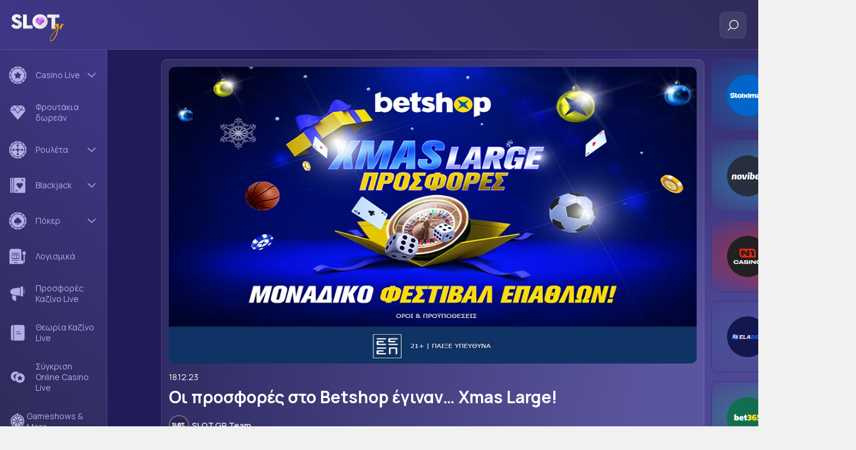

--- FILE ---
content_type: text/html; charset=UTF-8
request_url: https://www.slot.gr/casino-updates/oi-prosfores-sto-betshop-eginan-xmas-large/
body_size: 114655
content:
<!DOCTYPE html>
<html lang="el" data-theme="light">
<head>
    <meta charset="utf-8">
    <meta http-equiv="X-UA-Compatible" content="IE=edge">
    <meta name="viewport" content="width=device-width, initial-scale=1.0"/>
    
    <meta name="robots" content="index, follow, max-image-preview:large, max-video-preview:-1, max-snippet:-1"/>
        <title>Οι προσφορές στο Betshop έγιναν… Xmas Large! - Slot.gr (18/12/2023)</title>
    <meta name="title" content="Οι προσφορές στο Betshop έγιναν… Xmas Large! - Slot.gr (18/12/2023)">
    <meta name="description" content="Εδώ μπορείτε να δείτε την εκπληκτική προσφορά της Betshop, που ανήκει στα καλύτερα online casino. (18/12/2023)">
    <meta name="author" content="">
    <meta property="og:locale" content="el_GR"/>
    <meta property="og:type" content="article"/>
    <meta property="og:title" content="Οι προσφορές στο Betshop έγιναν… Xmas Large!"/>
    <meta property="og:description" content="Και στο Στοίχημα και στο Live Casino. Και δωρεάν και καθημερινά! Για αυτές τις γιορτές το Betshop κάνει παιχνίδι με τις πιο… Xmas Large προσφορές που θα συ"/>
    <meta property="og:url" content="https://www.slot.gr/casino-updates/oi-prosfores-sto-betshop-eginan-xmas-large/"/>
    <meta property="og:site_name" content="Slot.gr"/>
        <meta property="article:published_time" content="2023-12-18T15:01:55+00:00"/>
        <meta property="article:modified_time" content="2024-09-05T13:26:43+00:00"/>
        <meta property="og:updated_time" content="2024-09-05T13:26:43+00:00"/>
        <meta property="article:publisher" content="Slot.gr"/>
                <meta property="article:publisher"
          content=""/>

            <meta property="og:image" content="https://www.slot.gr/wp-content/uploads/2023/12/1200x800_Olafaq_XmasLarge.jpg"/>
    <meta property="og:image:width" content="980"/>
    <meta property="og:image:height" content="556"/>
    <meta name="twitter:card" content="summary_large_image"/>
    <meta name="twitter:site" content="@slot.gr"/>
    <meta name="twitter:creator" content="@slot.gr"/>
    <meta name="twitter:domain" content="Slot.gr"/>
    <meta name="twitter:title" content="Οι προσφορές στο Betshop έγιναν… Xmas Large! | Slot.gr"/>
    <meta name="twitter:description" content="Και στο Στοίχημα και στο Live Casino. Και δωρεάν και καθημερινά! Για αυτές τις γιορτές το Betshop κάνει παιχνίδι με τις πιο… Xmas Large προσφορές που θα συ"/>
    <meta property="twitter:image" content="https://www.slot.gr/wp-content/uploads/2023/12/1200x800_Olafaq_XmasLarge.jpg"/>
    <meta name="language" content="greek"/>
    <meta name="development" content="nxcode.gr"/>
    <meta name="copyright" content="@2026 - slot.gr . All Right Reserved."/>
    <script type="application/ld+json">{"@context":"http://schema.org","@type":"NewsArticle","isPartOf":{"@type":"CreativeWork","name":"Slot"},"mainEntityOfPage":{"@type":"Webpage","@id":"https://www.slot.gr/casino-updates/oi-prosfores-sto-betshop-eginan-xmas-large/"},"publisher":{"@type":"Organization","name":"Slot","url":"https://www.slot.gr","foundingDate":"2019-01-01","logo":{"@type":"ImageObject","url":"https://www.slot.gr/wp-content/themes/nxcode/images/slot-default.jpg","width":"500px","height":"152px"},"contactPoint":{"@type":"ContactPoint","contactType":"Public Engagement","email":"","url":"https://www.slot.gr/contact/"}},"url":"https://www.slot.gr/casino-updates/oi-prosfores-sto-betshop-eginan-xmas-large/","headline":"Οι προσφορές στο Betshop έγιναν… Xmas Large! - Slot.gr (18/12/2023)","articleSection":"","name":"Οι προσφορές στο Betshop έγιναν… Xmas Large! - Slot.gr (18/12/2023)","image":[{"@context":"http://schema.org","@type":"ImageObject","url":"https://www.slot.gr/wp-content/uploads/2023/12/1200x800_Olafaq_XmasLarge.jpg","width":980,"height":556}],"thumbnailUrl":"https://www.slot.gr/wp-content/uploads/2023/12/1200x800_Olafaq_XmasLarge.jpg","author":[{"@type":"Person","name":"SLOT.GR Team","sameAs":"https://www.slot.gr/author/slotgr-team/"}],"articleBody":"Και στο Στοίχημα και στο Live Casino. Και δωρεάν και καθημερινά! Για αυτές τις γιορτές το Betshop κάνει παιχνίδι με τις πιο… Xmas Large προσφορές που θα συναντήσεις.\nΌ,τι παίκτης και αν είσαι, θα βρεις αυτό που αναζητάς. Το Betshop φρόντισε να καλύψει όλες τις απαιτήσεις, παρουσιάζοντας μια πλούσια γκάμα προσφορών που εκτοξεύουν το επίπεδο διασκέδασης αυτά τα Χριστούγεννα!\nΠροσφορές αφιερωμένες στις σημαντικότερες αναμετρήσεις του αθλητικού μενού, αλλά και στα lobbies των Live τραπεζιών casino. Ειδικές ημέρες με δώρα χωρίς κατάθεση, αλλά και το αγαπημένο… πατροπαράδοτο “καλεντάρι των Χριστουγέννων” που κρύβει μοναδικές εκπλήξεις κάθε μέρα!\nΤα δώρα; Xmas Large! Και μεγάλα και γενναιόδωρα!\nΤα βρίσκεις όλα εδώ!\n*Ισχύουν όροι και προϋποθέσεις. 21+ | Αρμόδιος ρυθμιστής ΕΕΕΠ | Κίνδυνος εθισμού & απώλειας περιουσίας | Γραμμή Βοήθειας ΚΕΘΕΑ: 210 9237777 | Παίξε υπεύθυνα.\n","description":"Εδώ μπορείτε να δείτε την εκπληκτική προσφορά της Betshop, που ανήκει στα καλύτερα online casino. (18/12/2023)","alternativeHeadline":"Εδώ μπορείτε να δείτε την εκπληκτική προσφορά της Betshop, που ανήκει στα καλύτερα online casino. (18/12/2023)","datePublished":"2023-12-18T15:01:55+00:00","dateModified":"2024-09-05T13:26:43+00:00"}</script><script type="application/ld+json">{"@context":"https://schema.org","@type":"WebSite","@id":"https://www.slot.gr#website","url":"https://www.slot.gr","name":"Slot"}</script><script type="application/ld+json">{"@context":"https://schema.org","@type":"Organization","name":"Slot","logo":{"@type":"ImageObject","name":"Organization Logo","url":"https://www.slot.gr/wp-content/themes/nxcode/images/slot-default.jpg","width":"500px","height":"152px"},"url":"https://www.slot.gr","sameAs":["https://www.instagram.com/slot.greece/","https://www.facebook.com/greece.slot/"]}</script>    <link rel="contact" href="/contact" title="Contact"/>

    
    <link rel="canonical" href="https://www.slot.gr/casino-updates/oi-prosfores-sto-betshop-eginan-xmas-large/"/>


    <link rel="icon" type="image/png"
          href="https://www.slot.gr/wp-content/themes/nxcode/images/favicon/slotFaviconNew.png">

    <!--  Favicon Import End  -->
    <meta name="apple-mobile-web-app-title" content="slot.gr">
    <meta name="application-name" content="slot.gr">
    <meta name="msapplication-TileColor" content="#ffffff">
    <meta name="theme-color" content="#49476b">

    <link rel="preconnect" href="https://fonts.googleapis.com">
    <link rel="preconnect" href="https://fonts.gstatic.com" crossorigin>
    <link href="https://fonts.googleapis.com/css2?family=Manrope:wght@400;500;600;700&display=swap" rel="stylesheet">
    
                        <link rel="preload"
                  href="https://www.slot.gr/wp-content/uploads/2023/12/1200x800_Olafaq_XmasLarge-768x480.jpg"
                  as="image" media="(max-width: 768px)">
                                <script data-pagespeed-no-defer data-cfasync="false" type="text/javascript" async=true>
            window.NXQuantcastEnabled = true;
            window.NXOnUserInteraction = true;
            window.NXQuantID = "4k1ATKSrXvzbd";
            window.NXQuantHostname = "www.slot.gr" || window.location.hostname;

            // quantcast
            var NXQuant23=function(){window.hasOwnProperty("QuantBlockScroll")?delete window.QuantBlockScroll:(window.NXOnUserInteraction&&(document.removeEventListener("scroll",NXQuant23),document.removeEventListener("mousemove",NXQuant23),document.removeEventListener("keydown",NXQuant23),document.removeEventListener("click",NXQuant23),document.removeEventListener("touchstart",NXQuant23)),window.nxScrollTriggered=!0,setTimeout(function(){!function(){var e=window.NXQuantHostname,t=document.createElement("script"),n=document.getElementsByTagName("script")[0],a="https://cmp.inmobi.com".concat("/choice/",window.NXQuantID,"/",e,"/choice.js?tag_version=V3"),r=0;t.async=!0,t.type="text/javascript",t.src=a,n.parentNode.insertBefore(t,n),!function e(){for(var t,n="__tcfapiLocator",a=[],r=window;r;){try{if(r.frames[n]){t=r;break}}catch(s){}if(r===window.top)break;r=r.parent}t||(function e(){var t=r.document,a=!!r.frames[n];if(!a){if(t.body){var s=t.createElement("iframe");s.style.cssText="display:none",s.name=n,t.body.appendChild(s)}else setTimeout(e,5)}return!a}(),r.__tcfapi=function e(){var t,n=arguments;if(!n.length)return a;if("setGdprApplies"===n[0])n.length>3&&2===n[2]&&"boolean"==typeof n[3]&&(t=n[3],"function"==typeof n[2]&&n[2]("set",!0));else if("ping"===n[0]){var r={gdprApplies:t,cmpLoaded:!1,cmpStatus:"stub"};"function"==typeof n[2]&&n[2](r)}else"init"===n[0]&&"object"==typeof n[3]&&(n[3]=Object.assign(n[3],{tag_version:"V3"})),a.push(n)},r.addEventListener("message",function e(t){var n="string"==typeof t.data,a={};try{a=n?JSON.parse(t.data):t.data}catch(r){}var s=a.__tcfapiCall;s&&window.__tcfapi(s.command,s.version,function(e,a){var r={__tcfapiReturn:{returnValue:e,success:a,callId:s.callId}};n&&(r=JSON.stringify(r)),t&&t.source&&t.source.postMessage&&t.source.postMessage(r,"*")},s.parameter)},!1))}();var s=function(){var e=arguments;typeof window.__uspapi!==s&&setTimeout(function(){void 0!==window.__uspapi&&window.__uspapi.apply(window.__uspapi,e)},500)},i=function(){r++,window.__uspapi===s&&r<3?console.warn("USP is not accessible"):clearInterval(o)};if(void 0===window.__uspapi){window.__uspapi=s;var o=setInterval(i,6e3)}}()},0))};!0===window.NXQuantcastEnabled&&(!0!==window.NXOnUserInteraction?NXQuant23():(document.addEventListener("scroll",NXQuant23),document.addEventListener("mousemove",NXQuant23),document.addEventListener("keydown",NXQuant23),document.addEventListener("click",NXQuant23),document.addEventListener("touchstart",NXQuant23)));

        </script>
                        <script data-pagespeed-no-defer data-cfasync="false">
            var googletag = googletag || {};
            googletag.cmd = googletag.cmd || [];
        </script>
        <!--<script data-pagespeed-no-defer data-cfasync="false"
                src="https://www.slot.gr/wp-content/plugins/nx-ads/assets/js/mobile-detect.js"></script>-->
        <script data-pagespeed-no-defer data-cfasync="false">
			            (function(define,undefined){define(function(){'use strict';var impl={};impl.mobileDetectRules={"phones":{"iPhone":"\\biPhone\\b|\\biPod\\b","BlackBerry":"BlackBerry|\\bBB10\\b|rim[0-9]+","HTC":"HTC|HTC.*(Sensation|Evo|Vision|Explorer|6800|8100|8900|A7272|S510e|C110e|Legend|Desire|T8282)|APX515CKT|Qtek9090|APA9292KT|HD_mini|Sensation.*Z710e|PG86100|Z715e|Desire.*(A8181|HD)|ADR6200|ADR6400L|ADR6425|001HT|Inspire 4G|Android.*\\bEVO\\b|T-Mobile G1|Z520m","Nexus":"Nexus One|Nexus S|Galaxy.*Nexus|Android.*Nexus.*Mobile|Nexus 4|Nexus 5|Nexus 6","Dell":"Dell.*Streak|Dell.*Aero|Dell.*Venue|DELL.*Venue Pro|Dell Flash|Dell Smoke|Dell Mini 3iX|XCD28|XCD35|\\b001DL\\b|\\b101DL\\b|\\bGS01\\b","Motorola":"Motorola|DROIDX|DROID BIONIC|\\bDroid\\b.*Build|Android.*Xoom|HRI39|MOT-|A1260|A1680|A555|A853|A855|A953|A955|A956|Motorola.*ELECTRIFY|Motorola.*i1|i867|i940|MB200|MB300|MB501|MB502|MB508|MB511|MB520|MB525|MB526|MB611|MB612|MB632|MB810|MB855|MB860|MB861|MB865|MB870|ME501|ME502|ME511|ME525|ME600|ME632|ME722|ME811|ME860|ME863|ME865|MT620|MT710|MT716|MT720|MT810|MT870|MT917|Motorola.*TITANIUM|WX435|WX445|XT300|XT301|XT311|XT316|XT317|XT319|XT320|XT390|XT502|XT530|XT531|XT532|XT535|XT603|XT610|XT611|XT615|XT681|XT701|XT702|XT711|XT720|XT800|XT806|XT860|XT862|XT875|XT882|XT883|XT894|XT901|XT907|XT909|XT910|XT912|XT928|XT926|XT915|XT919|XT925|XT1021|\\bMoto E\\b","Samsung":"Samsung|SM-G9250|GT-19300|SGH-I337|BGT-S5230|GT-B2100|GT-B2700|GT-B2710|GT-B3210|GT-B3310|GT-B3410|GT-B3730|GT-B3740|GT-B5510|GT-B5512|GT-B5722|GT-B6520|GT-B7300|GT-B7320|GT-B7330|GT-B7350|GT-B7510|GT-B7722|GT-B7800|GT-C3010|GT-C3011|GT-C3060|GT-C3200|GT-C3212|GT-C3212I|GT-C3262|GT-C3222|GT-C3300|GT-C3300K|GT-C3303|GT-C3303K|GT-C3310|GT-C3322|GT-C3330|GT-C3350|GT-C3500|GT-C3510|GT-C3530|GT-C3630|GT-C3780|GT-C5010|GT-C5212|GT-C6620|GT-C6625|GT-C6712|GT-E1050|GT-E1070|GT-E1075|GT-E1080|GT-E1081|GT-E1085|GT-E1087|GT-E1100|GT-E1107|GT-E1110|GT-E1120|GT-E1125|GT-E1130|GT-E1160|GT-E1170|GT-E1175|GT-E1180|GT-E1182|GT-E1200|GT-E1210|GT-E1225|GT-E1230|GT-E1390|GT-E2100|GT-E2120|GT-E2121|GT-E2152|GT-E2220|GT-E2222|GT-E2230|GT-E2232|GT-E2250|GT-E2370|GT-E2550|GT-E2652|GT-E3210|GT-E3213|GT-I5500|GT-I5503|GT-I5700|GT-I5800|GT-I5801|GT-I6410|GT-I6420|GT-I7110|GT-I7410|GT-I7500|GT-I8000|GT-I8150|GT-I8160|GT-I8190|GT-I8320|GT-I8330|GT-I8350|GT-I8530|GT-I8700|GT-I8703|GT-I8910|GT-I9000|GT-I9001|GT-I9003|GT-I9010|GT-I9020|GT-I9023|GT-I9070|GT-I9082|GT-I9100|GT-I9103|GT-I9220|GT-I9250|GT-I9300|GT-I9305|GT-I9500|GT-I9505|GT-M3510|GT-M5650|GT-M7500|GT-M7600|GT-M7603|GT-M8800|GT-M8910|GT-N7000|GT-S3110|GT-S3310|GT-S3350|GT-S3353|GT-S3370|GT-S3650|GT-S3653|GT-S3770|GT-S3850|GT-S5210|GT-S5220|GT-S5229|GT-S5230|GT-S5233|GT-S5250|GT-S5253|GT-S5260|GT-S5263|GT-S5270|GT-S5300|GT-S5330|GT-S5350|GT-S5360|GT-S5363|GT-S5369|GT-S5380|GT-S5380D|GT-S5560|GT-S5570|GT-S5600|GT-S5603|GT-S5610|GT-S5620|GT-S5660|GT-S5670|GT-S5690|GT-S5750|GT-S5780|GT-S5830|GT-S5839|GT-S6102|GT-S6500|GT-S7070|GT-S7200|GT-S7220|GT-S7230|GT-S7233|GT-S7250|GT-S7500|GT-S7530|GT-S7550|GT-S7562|GT-S7710|GT-S8000|GT-S8003|GT-S8500|GT-S8530|GT-S8600|SCH-A310|SCH-A530|SCH-A570|SCH-A610|SCH-A630|SCH-A650|SCH-A790|SCH-A795|SCH-A850|SCH-A870|SCH-A890|SCH-A930|SCH-A950|SCH-A970|SCH-A990|SCH-I100|SCH-I110|SCH-I400|SCH-I405|SCH-I500|SCH-I510|SCH-I515|SCH-I600|SCH-I730|SCH-I760|SCH-I770|SCH-I830|SCH-I910|SCH-I920|SCH-I959|SCH-LC11|SCH-N150|SCH-N300|SCH-R100|SCH-R300|SCH-R351|SCH-R400|SCH-R410|SCH-T300|SCH-U310|SCH-U320|SCH-U350|SCH-U360|SCH-U365|SCH-U370|SCH-U380|SCH-U410|SCH-U430|SCH-U450|SCH-U460|SCH-U470|SCH-U490|SCH-U540|SCH-U550|SCH-U620|SCH-U640|SCH-U650|SCH-U660|SCH-U700|SCH-U740|SCH-U750|SCH-U810|SCH-U820|SCH-U900|SCH-U940|SCH-U960|SCS-26UC|SGH-A107|SGH-A117|SGH-A127|SGH-A137|SGH-A157|SGH-A167|SGH-A177|SGH-A187|SGH-A197|SGH-A227|SGH-A237|SGH-A257|SGH-A437|SGH-A517|SGH-A597|SGH-A637|SGH-A657|SGH-A667|SGH-A687|SGH-A697|SGH-A707|SGH-A717|SGH-A727|SGH-A737|SGH-A747|SGH-A767|SGH-A777|SGH-A797|SGH-A817|SGH-A827|SGH-A837|SGH-A847|SGH-A867|SGH-A877|SGH-A887|SGH-A897|SGH-A927|SGH-B100|SGH-B130|SGH-B200|SGH-B220|SGH-C100|SGH-C110|SGH-C120|SGH-C130|SGH-C140|SGH-C160|SGH-C170|SGH-C180|SGH-C200|SGH-C207|SGH-C210|SGH-C225|SGH-C230|SGH-C417|SGH-C450|SGH-D307|SGH-D347|SGH-D357|SGH-D407|SGH-D415|SGH-D780|SGH-D807|SGH-D980|SGH-E105|SGH-E200|SGH-E315|SGH-E316|SGH-E317|SGH-E335|SGH-E590|SGH-E635|SGH-E715|SGH-E890|SGH-F300|SGH-F480|SGH-I200|SGH-I300|SGH-I320|SGH-I550|SGH-I577|SGH-I600|SGH-I607|SGH-I617|SGH-I627|SGH-I637|SGH-I677|SGH-I700|SGH-I717|SGH-I727|SGH-i747M|SGH-I777|SGH-I780|SGH-I827|SGH-I847|SGH-I857|SGH-I896|SGH-I897|SGH-I900|SGH-I907|SGH-I917|SGH-I927|SGH-I937|SGH-I997|SGH-J150|SGH-J200|SGH-L170|SGH-L700|SGH-M110|SGH-M150|SGH-M200|SGH-N105|SGH-N500|SGH-N600|SGH-N620|SGH-N625|SGH-N700|SGH-N710|SGH-P107|SGH-P207|SGH-P300|SGH-P310|SGH-P520|SGH-P735|SGH-P777|SGH-Q105|SGH-R210|SGH-R220|SGH-R225|SGH-S105|SGH-S307|SGH-T109|SGH-T119|SGH-T139|SGH-T209|SGH-T219|SGH-T229|SGH-T239|SGH-T249|SGH-T259|SGH-T309|SGH-T319|SGH-T329|SGH-T339|SGH-T349|SGH-T359|SGH-T369|SGH-T379|SGH-T409|SGH-T429|SGH-T439|SGH-T459|SGH-T469|SGH-T479|SGH-T499|SGH-T509|SGH-T519|SGH-T539|SGH-T559|SGH-T589|SGH-T609|SGH-T619|SGH-T629|SGH-T639|SGH-T659|SGH-T669|SGH-T679|SGH-T709|SGH-T719|SGH-T729|SGH-T739|SGH-T746|SGH-T749|SGH-T759|SGH-T769|SGH-T809|SGH-T819|SGH-T839|SGH-T919|SGH-T929|SGH-T939|SGH-T959|SGH-T989|SGH-U100|SGH-U200|SGH-U800|SGH-V205|SGH-V206|SGH-X100|SGH-X105|SGH-X120|SGH-X140|SGH-X426|SGH-X427|SGH-X475|SGH-X495|SGH-X497|SGH-X507|SGH-X600|SGH-X610|SGH-X620|SGH-X630|SGH-X700|SGH-X820|SGH-X890|SGH-Z130|SGH-Z150|SGH-Z170|SGH-ZX10|SGH-ZX20|SHW-M110|SPH-A120|SPH-A400|SPH-A420|SPH-A460|SPH-A500|SPH-A560|SPH-A600|SPH-A620|SPH-A660|SPH-A700|SPH-A740|SPH-A760|SPH-A790|SPH-A800|SPH-A820|SPH-A840|SPH-A880|SPH-A900|SPH-A940|SPH-A960|SPH-D600|SPH-D700|SPH-D710|SPH-D720|SPH-I300|SPH-I325|SPH-I330|SPH-I350|SPH-I500|SPH-I600|SPH-I700|SPH-L700|SPH-M100|SPH-M220|SPH-M240|SPH-M300|SPH-M305|SPH-M320|SPH-M330|SPH-M350|SPH-M360|SPH-M370|SPH-M380|SPH-M510|SPH-M540|SPH-M550|SPH-M560|SPH-M570|SPH-M580|SPH-M610|SPH-M620|SPH-M630|SPH-M800|SPH-M810|SPH-M850|SPH-M900|SPH-M910|SPH-M920|SPH-M930|SPH-N100|SPH-N200|SPH-N240|SPH-N300|SPH-N400|SPH-Z400|SWC-E100|SCH-i909|GT-N7100|GT-N7105|SCH-I535|SM-N900A|SGH-I317|SGH-T999L|GT-S5360B|GT-I8262|GT-S6802|GT-S6312|GT-S6310|GT-S5312|GT-S5310|GT-I9105|GT-I8510|GT-S6790N|SM-G7105|SM-N9005|GT-S5301|GT-I9295|GT-I9195|SM-C101|GT-S7392|GT-S7560|GT-B7610|GT-I5510|GT-S7582|GT-S7530E|GT-I8750|SM-G9006V|SM-G9008V|SM-G9009D|SM-G900A|SM-G900D|SM-G900F|SM-G900H|SM-G900I|SM-G900J|SM-G900K|SM-G900L|SM-G900M|SM-G900P|SM-G900R4|SM-G900S|SM-G900T|SM-G900V|SM-G900W8|SHV-E160K|SCH-P709|SCH-P729|SM-T2558|GT-I9205","LG":"\\bLG\\b;|LG[- ]?(C800|C900|E400|E610|E900|E-900|F160|F180K|F180L|F180S|730|855|L160|LS740|LS840|LS970|LU6200|MS690|MS695|MS770|MS840|MS870|MS910|P500|P700|P705|VM696|AS680|AS695|AX840|C729|E970|GS505|272|C395|E739BK|E960|L55C|L75C|LS696|LS860|P769BK|P350|P500|P509|P870|UN272|US730|VS840|VS950|LN272|LN510|LS670|LS855|LW690|MN270|MN510|P509|P769|P930|UN200|UN270|UN510|UN610|US670|US740|US760|UX265|UX840|VN271|VN530|VS660|VS700|VS740|VS750|VS910|VS920|VS930|VX9200|VX11000|AX840A|LW770|P506|P925|P999|E612|D955|D802|MS323)","Sony":"SonyST|SonyLT|SonyEricsson|SonyEricssonLT15iv|LT18i|E10i|LT28h|LT26w|SonyEricssonMT27i|C5303|C6902|C6903|C6906|C6943|D2533","Asus":"Asus.*Galaxy|PadFone.*Mobile","Micromax":"Micromax.*\\b(A210|A92|A88|A72|A111|A110Q|A115|A116|A110|A90S|A26|A51|A35|A54|A25|A27|A89|A68|A65|A57|A90)\\b","Palm":"PalmSource|Palm","Vertu":"Vertu|Vertu.*Ltd|Vertu.*Ascent|Vertu.*Ayxta|Vertu.*Constellation(F|Quest)?|Vertu.*Monika|Vertu.*Signature","Pantech":"PANTECH|IM-A850S|IM-A840S|IM-A830L|IM-A830K|IM-A830S|IM-A820L|IM-A810K|IM-A810S|IM-A800S|IM-T100K|IM-A725L|IM-A780L|IM-A775C|IM-A770K|IM-A760S|IM-A750K|IM-A740S|IM-A730S|IM-A720L|IM-A710K|IM-A690L|IM-A690S|IM-A650S|IM-A630K|IM-A600S|VEGA PTL21|PT003|P8010|ADR910L|P6030|P6020|P9070|P4100|P9060|P5000|CDM8992|TXT8045|ADR8995|IS11PT|P2030|P6010|P8000|PT002|IS06|CDM8999|P9050|PT001|TXT8040|P2020|P9020|P2000|P7040|P7000|C790","Fly":"IQ230|IQ444|IQ450|IQ440|IQ442|IQ441|IQ245|IQ256|IQ236|IQ255|IQ235|IQ245|IQ275|IQ240|IQ285|IQ280|IQ270|IQ260|IQ250","Wiko":"KITE 4G|HIGHWAY|GETAWAY|STAIRWAY|DARKSIDE|DARKFULL|DARKNIGHT|DARKMOON|SLIDE|WAX 4G|RAINBOW|BLOOM|SUNSET|GOA|LENNY|BARRY|IGGY|OZZY|CINK FIVE|CINK PEAX|CINK PEAX 2|CINK SLIM|CINK SLIM 2|CINK +|CINK KING|CINK PEAX|CINK SLIM|SUBLIM","iMobile":"i-mobile (IQ|i-STYLE|idea|ZAA|Hitz)","SimValley":"\\b(SP-80|XT-930|SX-340|XT-930|SX-310|SP-360|SP60|SPT-800|SP-120|SPT-800|SP-140|SPX-5|SPX-8|SP-100|SPX-8|SPX-12)\\b","Wolfgang":"AT-B24D|AT-AS50HD|AT-AS40W|AT-AS55HD|AT-AS45q2|AT-B26D|AT-AS50Q","Alcatel":"Alcatel","Nintendo":"Nintendo 3DS","Amoi":"Amoi","INQ":"INQ","GenericPhone":"Tapatalk|PDA;|SAGEM|\\bmmp\\b|pocket|\\bpsp\\b|symbian|Smartphone|smartfon|treo|up.browser|up.link|vodafone|\\bwap\\b|nokia|Series40|Series60|S60|SonyEricsson|N900|MAUI.*WAP.*Browser"},"tablets":{"iPad":"iPad|iPad.*Mobile","NexusTablet":"Android.*Nexus[\\s]+(7|9|10)","SamsungTablet":"SAMSUNG.*Tablet|Galaxy.*Tab|SC-01C|GT-P1000|GT-P1003|GT-P1010|GT-P3105|GT-P6210|GT-P6800|GT-P6810|GT-P7100|GT-P7300|GT-P7310|GT-P7500|GT-P7510|SCH-I800|SCH-I815|SCH-I905|SGH-I957|SGH-I987|SGH-T849|SGH-T859|SGH-T869|SPH-P100|GT-P3100|GT-P3108|GT-P3110|GT-P5100|GT-P5110|GT-P6200|GT-P7320|GT-P7511|GT-N8000|GT-P8510|SGH-I497|SPH-P500|SGH-T779|SCH-I705|SCH-I915|GT-N8013|GT-P3113|GT-P5113|GT-P8110|GT-N8010|GT-N8005|GT-N8020|GT-P1013|GT-P6201|GT-P7501|GT-N5100|GT-N5105|GT-N5110|SHV-E140K|SHV-E140L|SHV-E140S|SHV-E150S|SHV-E230K|SHV-E230L|SHV-E230S|SHW-M180K|SHW-M180L|SHW-M180S|SHW-M180W|SHW-M300W|SHW-M305W|SHW-M380K|SHW-M380S|SHW-M380W|SHW-M430W|SHW-M480K|SHW-M480S|SHW-M480W|SHW-M485W|SHW-M486W|SHW-M500W|GT-I9228|SCH-P739|SCH-I925|GT-I9200|GT-P5200|GT-P5210|GT-P5210X|SM-T311|SM-T310|SM-T310X|SM-T210|SM-T210R|SM-T211|SM-P600|SM-P601|SM-P605|SM-P900|SM-P901|SM-T217|SM-T217A|SM-T217S|SM-P6000|SM-T3100|SGH-I467|XE500|SM-T110|GT-P5220|GT-I9200X|GT-N5110X|GT-N5120|SM-P905|SM-T111|SM-T2105|SM-T315|SM-T320|SM-T320X|SM-T321|SM-T520|SM-T525|SM-T530NU|SM-T230NU|SM-T330NU|SM-T900|XE500T1C|SM-P605V|SM-P905V|SM-T337V|SM-T537V|SM-T707V|SM-T807V|SM-P600X|SM-P900X|SM-T210X|SM-T230|SM-T230X|SM-T325|GT-P7503|SM-T531|SM-T330|SM-T530|SM-T705|SM-T705C|SM-T535|SM-T331|SM-T800|SM-T700|SM-T537|SM-T807|SM-P907A|SM-T337A|SM-T537A|SM-T707A|SM-T807A|SM-T237|SM-T807P|SM-P607T|SM-T217T|SM-T337T|SM-T807T|SM-T116NQ|SM-P550|SM-T350|SM-T550|SM-T9000|SM-P9000|SM-T705Y|SM-T805|GT-P3113|SM-T710|SM-T810|SM-T360|SM-T533|SM-T113|SM-T335|SM-T715","Kindle":"Kindle|Silk.*Accelerated|Android.*\\b(KFOT|KFTT|KFJWI|KFJWA|KFOTE|KFSOWI|KFTHWI|KFTHWA|KFAPWI|KFAPWA|WFJWAE|KFSAWA|KFSAWI|KFASWI)\\b","SurfaceTablet":"Windows NT [0-9.]+; ARM;.*(Tablet|ARMBJS)","HPTablet":"HP Slate (7|8|10)|HP ElitePad 900|hp-tablet|EliteBook.*Touch|HP 8|Slate 21|HP SlateBook 10","AsusTablet":"^.*PadFone((?!Mobile).)*$|Transformer|TF101|TF101G|TF300T|TF300TG|TF300TL|TF700T|TF700KL|TF701T|TF810C|ME171|ME301T|ME302C|ME371MG|ME370T|ME372MG|ME172V|ME173X|ME400C|Slider SL101|\\bK00F\\b|\\bK00C\\b|\\bK00E\\b|\\bK00L\\b|TX201LA|ME176C|ME102A|\\bM80TA\\b|ME372CL|ME560CG|ME372CG|ME302KL| K010 | K017 |ME572C|ME103K|ME170C|ME171C|\\bME70C\\b|ME581C|ME581CL|ME8510C|ME181C","BlackBerryTablet":"PlayBook|RIM Tablet","HTCtablet":"HTC_Flyer_P512|HTC Flyer|HTC Jetstream|HTC-P715a|HTC EVO View 4G|PG41200|PG09410","MotorolaTablet":"xoom|sholest|MZ615|MZ605|MZ505|MZ601|MZ602|MZ603|MZ604|MZ606|MZ607|MZ608|MZ609|MZ615|MZ616|MZ617","NookTablet":"Android.*Nook|NookColor|nook browser|BNRV200|BNRV200A|BNTV250|BNTV250A|BNTV400|BNTV600|LogicPD Zoom2","AcerTablet":"Android.*; \\b(A100|A101|A110|A200|A210|A211|A500|A501|A510|A511|A700|A701|W500|W500P|W501|W501P|W510|W511|W700|G100|G100W|B1-A71|B1-710|B1-711|A1-810|A1-811|A1-830)\\b|W3-810|\\bA3-A10\\b|\\bA3-A11\\b","ToshibaTablet":"Android.*(AT100|AT105|AT200|AT205|AT270|AT275|AT300|AT305|AT1S5|AT500|AT570|AT700|AT830)|TOSHIBA.*FOLIO","LGTablet":"\\bL-06C|LG-V909|LG-V900|LG-V700|LG-V510|LG-V500|LG-V410|LG-V400|LG-VK810\\b","FujitsuTablet":"Android.*\\b(F-01D|F-02F|F-05E|F-10D|M532|Q572)\\b","PrestigioTablet":"PMP3170B|PMP3270B|PMP3470B|PMP7170B|PMP3370B|PMP3570C|PMP5870C|PMP3670B|PMP5570C|PMP5770D|PMP3970B|PMP3870C|PMP5580C|PMP5880D|PMP5780D|PMP5588C|PMP7280C|PMP7280C3G|PMP7280|PMP7880D|PMP5597D|PMP5597|PMP7100D|PER3464|PER3274|PER3574|PER3884|PER5274|PER5474|PMP5097CPRO|PMP5097|PMP7380D|PMP5297C|PMP5297C_QUAD|PMP812E|PMP812E3G|PMP812F|PMP810E|PMP880TD|PMT3017|PMT3037|PMT3047|PMT3057|PMT7008|PMT5887|PMT5001|PMT5002","LenovoTablet":"Idea(Tab|Pad)( A1|A10| K1|)|ThinkPad([ ]+)?Tablet|Lenovo.*(S2109|S2110|S5000|S6000|K3011|A3000|A3500|A1000|A2107|A2109|A1107|A5500|A7600|B6000|B8000|B8080)(-|)(FL|F|HV|H|)","DellTablet":"Venue 11|Venue 8|Venue 7|Dell Streak 10|Dell Streak 7","YarvikTablet":"Android.*\\b(TAB210|TAB211|TAB224|TAB250|TAB260|TAB264|TAB310|TAB360|TAB364|TAB410|TAB411|TAB420|TAB424|TAB450|TAB460|TAB461|TAB464|TAB465|TAB467|TAB468|TAB07-100|TAB07-101|TAB07-150|TAB07-151|TAB07-152|TAB07-200|TAB07-201-3G|TAB07-210|TAB07-211|TAB07-212|TAB07-214|TAB07-220|TAB07-400|TAB07-485|TAB08-150|TAB08-200|TAB08-201-3G|TAB08-201-30|TAB09-100|TAB09-211|TAB09-410|TAB10-150|TAB10-201|TAB10-211|TAB10-400|TAB10-410|TAB13-201|TAB274EUK|TAB275EUK|TAB374EUK|TAB462EUK|TAB474EUK|TAB9-200)\\b","MedionTablet":"Android.*\\bOYO\\b|LIFE.*(P9212|P9514|P9516|S9512)|LIFETAB","ArnovaTablet":"AN10G2|AN7bG3|AN7fG3|AN8G3|AN8cG3|AN7G3|AN9G3|AN7dG3|AN7dG3ST|AN7dG3ChildPad|AN10bG3|AN10bG3DT|AN9G2","IntensoTablet":"INM8002KP|INM1010FP|INM805ND|Intenso Tab|TAB1004","IRUTablet":"M702pro","MegafonTablet":"MegaFon V9|\\bZTE V9\\b|Android.*\\bMT7A\\b","EbodaTablet":"E-Boda (Supreme|Impresspeed|Izzycomm|Essential)","AllViewTablet":"Allview.*(Viva|Alldro|City|Speed|All TV|Frenzy|Quasar|Shine|TX1|AX1|AX2)","ArchosTablet":"\\b(101G9|80G9|A101IT)\\b|Qilive 97R|Archos5|\\bARCHOS (70|79|80|90|97|101|FAMILYPAD|)(b|)(G10| Cobalt| TITANIUM(HD|)| Xenon| Neon|XSK| 2| XS 2| PLATINUM| CARBON|GAMEPAD)\\b","AinolTablet":"NOVO7|NOVO8|NOVO10|Novo7Aurora|Novo7Basic|NOVO7PALADIN|novo9-Spark","SonyTablet":"Sony.*Tablet|Xperia Tablet|Sony Tablet S|SO-03E|SGPT12|SGPT13|SGPT114|SGPT121|SGPT122|SGPT123|SGPT111|SGPT112|SGPT113|SGPT131|SGPT132|SGPT133|SGPT211|SGPT212|SGPT213|SGP311|SGP312|SGP321|EBRD1101|EBRD1102|EBRD1201|SGP351|SGP341|SGP511|SGP512|SGP521|SGP541|SGP551|SGP621|SGP612|SOT31","PhilipsTablet":"\\b(PI2010|PI3000|PI3100|PI3105|PI3110|PI3205|PI3210|PI3900|PI4010|PI7000|PI7100)\\b","CubeTablet":"Android.*(K8GT|U9GT|U10GT|U16GT|U17GT|U18GT|U19GT|U20GT|U23GT|U30GT)|CUBE U8GT","CobyTablet":"MID1042|MID1045|MID1125|MID1126|MID7012|MID7014|MID7015|MID7034|MID7035|MID7036|MID7042|MID7048|MID7127|MID8042|MID8048|MID8127|MID9042|MID9740|MID9742|MID7022|MID7010","MIDTablet":"M9701|M9000|M9100|M806|M1052|M806|T703|MID701|MID713|MID710|MID727|MID760|MID830|MID728|MID933|MID125|MID810|MID732|MID120|MID930|MID800|MID731|MID900|MID100|MID820|MID735|MID980|MID130|MID833|MID737|MID960|MID135|MID860|MID736|MID140|MID930|MID835|MID733","MSITablet":"MSI \\b(Primo 73K|Primo 73L|Primo 81L|Primo 77|Primo 93|Primo 75|Primo 76|Primo 73|Primo 81|Primo 91|Primo 90|Enjoy 71|Enjoy 7|Enjoy 10)\\b","SMiTTablet":"Android.*(\\bMID\\b|MID-560|MTV-T1200|MTV-PND531|MTV-P1101|MTV-PND530)","RockChipTablet":"Android.*(RK2818|RK2808A|RK2918|RK3066)|RK2738|RK2808A","FlyTablet":"IQ310|Fly Vision","bqTablet":"Android.*(bq)?.*(Elcano|Curie|Edison|Maxwell|Kepler|Pascal|Tesla|Hypatia|Platon|Newton|Livingstone|Cervantes|Avant|Aquaris E10)|Maxwell.*Lite|Maxwell.*Plus","HuaweiTablet":"MediaPad|MediaPad 7 Youth|IDEOS S7|S7-201c|S7-202u|S7-101|S7-103|S7-104|S7-105|S7-106|S7-201|S7-Slim","NecTablet":"\\bN-06D|\\bN-08D","PantechTablet":"Pantech.*P4100","BronchoTablet":"Broncho.*(N701|N708|N802|a710)","VersusTablet":"TOUCHPAD.*[78910]|\\bTOUCHTAB\\b","ZyncTablet":"z1000|Z99 2G|z99|z930|z999|z990|z909|Z919|z900","PositivoTablet":"TB07STA|TB10STA|TB07FTA|TB10FTA","NabiTablet":"Android.*\\bNabi","KoboTablet":"Kobo Touch|\\bK080\\b|\\bVox\\b Build|\\bArc\\b Build","DanewTablet":"DSlide.*\\b(700|701R|702|703R|704|802|970|971|972|973|974|1010|1012)\\b","TexetTablet":"NaviPad|TB-772A|TM-7045|TM-7055|TM-9750|TM-7016|TM-7024|TM-7026|TM-7041|TM-7043|TM-7047|TM-8041|TM-9741|TM-9747|TM-9748|TM-9751|TM-7022|TM-7021|TM-7020|TM-7011|TM-7010|TM-7023|TM-7025|TM-7037W|TM-7038W|TM-7027W|TM-9720|TM-9725|TM-9737W|TM-1020|TM-9738W|TM-9740|TM-9743W|TB-807A|TB-771A|TB-727A|TB-725A|TB-719A|TB-823A|TB-805A|TB-723A|TB-715A|TB-707A|TB-705A|TB-709A|TB-711A|TB-890HD|TB-880HD|TB-790HD|TB-780HD|TB-770HD|TB-721HD|TB-710HD|TB-434HD|TB-860HD|TB-840HD|TB-760HD|TB-750HD|TB-740HD|TB-730HD|TB-722HD|TB-720HD|TB-700HD|TB-500HD|TB-470HD|TB-431HD|TB-430HD|TB-506|TB-504|TB-446|TB-436|TB-416|TB-146SE|TB-126SE","PlaystationTablet":"Playstation.*(Portable|Vita)","TrekstorTablet":"ST10416-1|VT10416-1|ST70408-1|ST702xx-1|ST702xx-2|ST80208|ST97216|ST70104-2|VT10416-2|ST10216-2A|SurfTab","PyleAudioTablet":"\\b(PTBL10CEU|PTBL10C|PTBL72BC|PTBL72BCEU|PTBL7CEU|PTBL7C|PTBL92BC|PTBL92BCEU|PTBL9CEU|PTBL9CUK|PTBL9C)\\b","AdvanTablet":"Android.* \\b(E3A|T3X|T5C|T5B|T3E|T3C|T3B|T1J|T1F|T2A|T1H|T1i|E1C|T1-E|T5-A|T4|E1-B|T2Ci|T1-B|T1-D|O1-A|E1-A|T1-A|T3A|T4i)\\b ","DanyTechTablet":"Genius Tab G3|Genius Tab S2|Genius Tab Q3|Genius Tab G4|Genius Tab Q4|Genius Tab G-II|Genius TAB GII|Genius TAB GIII|Genius Tab S1","GalapadTablet":"Android.*\\bG1\\b","MicromaxTablet":"Funbook|Micromax.*\\b(P250|P560|P360|P362|P600|P300|P350|P500|P275)\\b","KarbonnTablet":"Android.*\\b(A39|A37|A34|ST8|ST10|ST7|Smart Tab3|Smart Tab2)\\b","AllFineTablet":"Fine7 Genius|Fine7 Shine|Fine7 Air|Fine8 Style|Fine9 More|Fine10 Joy|Fine11 Wide","PROSCANTablet":"\\b(PEM63|PLT1023G|PLT1041|PLT1044|PLT1044G|PLT1091|PLT4311|PLT4311PL|PLT4315|PLT7030|PLT7033|PLT7033D|PLT7035|PLT7035D|PLT7044K|PLT7045K|PLT7045KB|PLT7071KG|PLT7072|PLT7223G|PLT7225G|PLT7777G|PLT7810K|PLT7849G|PLT7851G|PLT7852G|PLT8015|PLT8031|PLT8034|PLT8036|PLT8080K|PLT8082|PLT8088|PLT8223G|PLT8234G|PLT8235G|PLT8816K|PLT9011|PLT9045K|PLT9233G|PLT9735|PLT9760G|PLT9770G)\\b","YONESTablet":"BQ1078|BC1003|BC1077|RK9702|BC9730|BC9001|IT9001|BC7008|BC7010|BC708|BC728|BC7012|BC7030|BC7027|BC7026","ChangJiaTablet":"TPC7102|TPC7103|TPC7105|TPC7106|TPC7107|TPC7201|TPC7203|TPC7205|TPC7210|TPC7708|TPC7709|TPC7712|TPC7110|TPC8101|TPC8103|TPC8105|TPC8106|TPC8203|TPC8205|TPC8503|TPC9106|TPC9701|TPC97101|TPC97103|TPC97105|TPC97106|TPC97111|TPC97113|TPC97203|TPC97603|TPC97809|TPC97205|TPC10101|TPC10103|TPC10106|TPC10111|TPC10203|TPC10205|TPC10503","GUTablet":"TX-A1301|TX-M9002|Q702|kf026","PointOfViewTablet":"TAB-P506|TAB-navi-7-3G-M|TAB-P517|TAB-P-527|TAB-P701|TAB-P703|TAB-P721|TAB-P731N|TAB-P741|TAB-P825|TAB-P905|TAB-P925|TAB-PR945|TAB-PL1015|TAB-P1025|TAB-PI1045|TAB-P1325|TAB-PROTAB[0-9]+|TAB-PROTAB25|TAB-PROTAB26|TAB-PROTAB27|TAB-PROTAB26XL|TAB-PROTAB2-IPS9|TAB-PROTAB30-IPS9|TAB-PROTAB25XXL|TAB-PROTAB26-IPS10|TAB-PROTAB30-IPS10","OvermaxTablet":"OV-(SteelCore|NewBase|Basecore|Baseone|Exellen|Quattor|EduTab|Solution|ACTION|BasicTab|TeddyTab|MagicTab|Stream|TB-08|TB-09)","HCLTablet":"HCL.*Tablet|Connect-3G-2.0|Connect-2G-2.0|ME Tablet U1|ME Tablet U2|ME Tablet G1|ME Tablet X1|ME Tablet Y2|ME Tablet Sync","DPSTablet":"DPS Dream 9|DPS Dual 7","VistureTablet":"V97 HD|i75 3G|Visture V4( HD)?|Visture V5( HD)?|Visture V10","CrestaTablet":"CTP(-)?810|CTP(-)?818|CTP(-)?828|CTP(-)?838|CTP(-)?888|CTP(-)?978|CTP(-)?980|CTP(-)?987|CTP(-)?988|CTP(-)?989","MediatekTablet":"\\bMT8125|MT8389|MT8135|MT8377\\b","ConcordeTablet":"Concorde([ ]+)?Tab|ConCorde ReadMan","GoCleverTablet":"GOCLEVER TAB|A7GOCLEVER|M1042|M7841|M742|R1042BK|R1041|TAB A975|TAB A7842|TAB A741|TAB A741L|TAB M723G|TAB M721|TAB A1021|TAB I921|TAB R721|TAB I720|TAB T76|TAB R70|TAB R76.2|TAB R106|TAB R83.2|TAB M813G|TAB I721|GCTA722|TAB I70|TAB I71|TAB S73|TAB R73|TAB R74|TAB R93|TAB R75|TAB R76.1|TAB A73|TAB A93|TAB A93.2|TAB T72|TAB R83|TAB R974|TAB R973|TAB A101|TAB A103|TAB A104|TAB A104.2|R105BK|M713G|A972BK|TAB A971|TAB R974.2|TAB R104|TAB R83.3|TAB A1042","ModecomTablet":"FreeTAB 9000|FreeTAB 7.4|FreeTAB 7004|FreeTAB 7800|FreeTAB 2096|FreeTAB 7.5|FreeTAB 1014|FreeTAB 1001 |FreeTAB 8001|FreeTAB 9706|FreeTAB 9702|FreeTAB 7003|FreeTAB 7002|FreeTAB 1002|FreeTAB 7801|FreeTAB 1331|FreeTAB 1004|FreeTAB 8002|FreeTAB 8014|FreeTAB 9704|FreeTAB 1003","VoninoTablet":"\\b(Argus[ _]?S|Diamond[ _]?79HD|Emerald[ _]?78E|Luna[ _]?70C|Onyx[ _]?S|Onyx[ _]?Z|Orin[ _]?HD|Orin[ _]?S|Otis[ _]?S|SpeedStar[ _]?S|Magnet[ _]?M9|Primus[ _]?94[ _]?3G|Primus[ _]?94HD|Primus[ _]?QS|Android.*\\bQ8\\b|Sirius[ _]?EVO[ _]?QS|Sirius[ _]?QS|Spirit[ _]?S)\\b","ECSTablet":"V07OT2|TM105A|S10OT1|TR10CS1","StorexTablet":"eZee[_']?(Tab|Go)[0-9]+|TabLC7|Looney Tunes Tab","VodafoneTablet":"SmartTab([ ]+)?[0-9]+|SmartTabII10|SmartTabII7","EssentielBTablet":"Smart[ ']?TAB[ ]+?[0-9]+|Family[ ']?TAB2","RossMoorTablet":"RM-790|RM-997|RMD-878G|RMD-974R|RMT-705A|RMT-701|RME-601|RMT-501|RMT-711","iMobileTablet":"i-mobile i-note","TolinoTablet":"tolino tab [0-9.]+|tolino shine","AudioSonicTablet":"\\bC-22Q|T7-QC|T-17B|T-17P\\b","AMPETablet":"Android.* A78 ","SkkTablet":"Android.* (SKYPAD|PHOENIX|CYCLOPS)","TecnoTablet":"TECNO P9","JXDTablet":"Android.*\\b(F3000|A3300|JXD5000|JXD3000|JXD2000|JXD300B|JXD300|S5800|S7800|S602b|S5110b|S7300|S5300|S602|S603|S5100|S5110|S601|S7100a|P3000F|P3000s|P101|P200s|P1000m|P200m|P9100|P1000s|S6600b|S908|P1000|P300|S18|S6600|S9100)\\b","iJoyTablet":"Tablet (Spirit 7|Essentia|Galatea|Fusion|Onix 7|Landa|Titan|Scooby|Deox|Stella|Themis|Argon|Unique 7|Sygnus|Hexen|Finity 7|Cream|Cream X2|Jade|Neon 7|Neron 7|Kandy|Scape|Saphyr 7|Rebel|Biox|Rebel|Rebel 8GB|Myst|Draco 7|Myst|Tab7-004|Myst|Tadeo Jones|Tablet Boing|Arrow|Draco Dual Cam|Aurix|Mint|Amity|Revolution|Finity 9|Neon 9|T9w|Amity 4GB Dual Cam|Stone 4GB|Stone 8GB|Andromeda|Silken|X2|Andromeda II|Halley|Flame|Saphyr 9,7|Touch 8|Planet|Triton|Unique 10|Hexen 10|Memphis 4GB|Memphis 8GB|Onix 10)","FX2Tablet":"FX2 PAD7|FX2 PAD10","XoroTablet":"KidsPAD 701|PAD[ ]?712|PAD[ ]?714|PAD[ ]?716|PAD[ ]?717|PAD[ ]?718|PAD[ ]?720|PAD[ ]?721|PAD[ ]?722|PAD[ ]?790|PAD[ ]?792|PAD[ ]?900|PAD[ ]?9715D|PAD[ ]?9716DR|PAD[ ]?9718DR|PAD[ ]?9719QR|PAD[ ]?9720QR|TelePAD1030|Telepad1032|TelePAD730|TelePAD731|TelePAD732|TelePAD735Q|TelePAD830|TelePAD9730|TelePAD795|MegaPAD 1331|MegaPAD 1851|MegaPAD 2151","ViewsonicTablet":"ViewPad 10pi|ViewPad 10e|ViewPad 10s|ViewPad E72|ViewPad7|ViewPad E100|ViewPad 7e|ViewSonic VB733|VB100a","OdysTablet":"LOOX|XENO10|ODYS[ -](Space|EVO|Xpress|NOON)|\\bXELIO\\b|Xelio10Pro|XELIO7PHONETAB|XELIO10EXTREME|XELIOPT2|NEO_QUAD10","CaptivaTablet":"CAPTIVA PAD","IconbitTablet":"NetTAB|NT-3702|NT-3702S|NT-3702S|NT-3603P|NT-3603P|NT-0704S|NT-0704S|NT-3805C|NT-3805C|NT-0806C|NT-0806C|NT-0909T|NT-0909T|NT-0907S|NT-0907S|NT-0902S|NT-0902S","TeclastTablet":"T98 4G|\\bP80\\b|\\bX90HD\\b|X98 Air|X98 Air 3G|\\bX89\\b|P80 3G|\\bX80h\\b|P98 Air|\\bX89HD\\b|P98 3G|\\bP90HD\\b|P89 3G|X98 3G|\\bP70h\\b|P79HD 3G|G18d 3G|\\bP79HD\\b|\\bP89s\\b|\\bA88\\b|\\bP10HD\\b|\\bP19HD\\b|G18 3G|\\bP78HD\\b|\\bA78\\b|\\bP75\\b|G17s 3G|G17h 3G|\\bP85t\\b|\\bP90\\b|\\bP11\\b|\\bP98t\\b|\\bP98HD\\b|\\bG18d\\b|\\bP85s\\b|\\bP11HD\\b|\\bP88s\\b|\\bA80HD\\b|\\bA80se\\b|\\bA10h\\b|\\bP89\\b|\\bP78s\\b|\\bG18\\b|\\bP85\\b|\\bA70h\\b|\\bA70\\b|\\bG17\\b|\\bP18\\b|\\bA80s\\b|\\bA11s\\b|\\bP88HD\\b|\\bA80h\\b|\\bP76s\\b|\\bP76h\\b|\\bP98\\b|\\bA10HD\\b|\\bP78\\b|\\bP88\\b|\\bA11\\b|\\bA10t\\b|\\bP76a\\b|\\bP76t\\b|\\bP76e\\b|\\bP85HD\\b|\\bP85a\\b|\\bP86\\b|\\bP75HD\\b|\\bP76v\\b|\\bA12\\b|\\bP75a\\b|\\bA15\\b|\\bP76Ti\\b|\\bP81HD\\b|\\bA10\\b|\\bT760VE\\b|\\bT720HD\\b|\\bP76\\b|\\bP73\\b|\\bP71\\b|\\bP72\\b|\\bT720SE\\b|\\bC520Ti\\b|\\bT760\\b|\\bT720VE\\b|T720-3GE|T720-WiFi","OndaTablet":"\\b(V975i|Vi30|VX530|V701|Vi60|V701s|Vi50|V801s|V719|Vx610w|VX610W|V819i|Vi10|VX580W|Vi10|V711s|V813|V811|V820w|V820|Vi20|V711|VI30W|V712|V891w|V972|V819w|V820w|Vi60|V820w|V711|V813s|V801|V819|V975s|V801|V819|V819|V818|V811|V712|V975m|V101w|V961w|V812|V818|V971|V971s|V919|V989|V116w|V102w|V973|Vi40)\\b[\\s]+","JaytechTablet":"TPC-PA762","BlaupunktTablet":"Endeavour 800NG|Endeavour 1010","DigmaTablet":"\\b(iDx10|iDx9|iDx8|iDx7|iDxD7|iDxD8|iDsQ8|iDsQ7|iDsQ8|iDsD10|iDnD7|3TS804H|iDsQ11|iDj7|iDs10)\\b","EvolioTablet":"ARIA_Mini_wifi|Aria[ _]Mini|Evolio X10|Evolio X7|Evolio X8|\\bEvotab\\b|\\bNeura\\b","LavaTablet":"QPAD E704|\\bIvoryS\\b|E-TAB IVORY|\\bE-TAB\\b","AocTablet":"MW0811|MW0812|MW0922|MTK8382","CelkonTablet":"CT695|CT888|CT[\\s]?910|CT7 Tab|CT9 Tab|CT3 Tab|CT2 Tab|CT1 Tab|C820|C720|\\bCT-1\\b","WolderTablet":"miTab \\b(DIAMOND|SPACE|BROOKLYN|NEO|FLY|MANHATTAN|FUNK|EVOLUTION|SKY|GOCAR|IRON|GENIUS|POP|MINT|EPSILON|BROADWAY|JUMP|HOP|LEGEND|NEW AGE|LINE|ADVANCE|FEEL|FOLLOW|LIKE|LINK|LIVE|THINK|FREEDOM|CHICAGO|CLEVELAND|BALTIMORE-GH|IOWA|BOSTON|SEATTLE|PHOENIX|DALLAS|IN 101|MasterChef)\\b","MiTablet":"\\bMI PAD\\b|\\bHM NOTE 1W\\b","NibiruTablet":"Nibiru M1|Nibiru Jupiter One","NexoTablet":"NEXO NOVA|NEXO 10|NEXO AVIO|NEXO FREE|NEXO GO|NEXO EVO|NEXO 3G|NEXO SMART|NEXO KIDDO|NEXO MOBI","LeaderTablet":"TBLT10Q|TBLT10I|TBL-10WDKB|TBL-10WDKBO2013|TBL-W230V2|TBL-W450|TBL-W500|SV572|TBLT7I|TBA-AC7-8G|TBLT79|TBL-8W16|TBL-10W32|TBL-10WKB|TBL-W100","UbislateTablet":"UbiSlate[\\s]?7C","PocketBookTablet":"Pocketbook","Hudl":"Hudl HT7S3|Hudl 2","TelstraTablet":"T-Hub2","GenericTablet":"Android.*\\b97D\\b|Tablet(?!.*PC)|BNTV250A|MID-WCDMA|LogicPD Zoom2|\\bA7EB\\b|CatNova8|A1_07|CT704|CT1002|\\bM721\\b|rk30sdk|\\bEVOTAB\\b|M758A|ET904|ALUMIUM10|Smartfren Tab|Endeavour 1010|Tablet-PC-4|Tagi Tab|\\bM6pro\\b|CT1020W|arc 10HD|\\bJolla\\b|\\bTP750\\b"},"oss":{"AndroidOS":"Android","BlackBerryOS":"blackberry|\\bBB10\\b|rim tablet os","PalmOS":"PalmOS|avantgo|blazer|elaine|hiptop|palm|plucker|xiino","SymbianOS":"Symbian|SymbOS|Series60|Series40|SYB-[0-9]+|\\bS60\\b","WindowsMobileOS":"Windows CE.*(PPC|Smartphone|Mobile|[0-9]{3}x[0-9]{3})|Window Mobile|Windows Phone [0-9.]+|WCE;","WindowsPhoneOS":"Windows Phone 10.0|Windows Phone 8.1|Windows Phone 8.0|Windows Phone OS|XBLWP7|ZuneWP7|Windows NT 6.[23]; ARM;","iOS":"\\biPhone.*Mobile|\\biPod|\\biPad","MeeGoOS":"MeeGo","MaemoOS":"Maemo","JavaOS":"J2ME\/|\\bMIDP\\b|\\bCLDC\\b","webOS":"webOS|hpwOS","badaOS":"\\bBada\\b","BREWOS":"BREW"},"uas":{"Chrome":"\\bCrMo\\b|CriOS|Android.*Chrome\/[.0-9]* (Mobile)?","Dolfin":"\\bDolfin\\b","Opera":"Opera.*Mini|Opera.*Mobi|Android.*Opera|Mobile.*OPR\/[0-9.]+|Coast\/[0-9.]+","Skyfire":"Skyfire","IE":"IEMobile|MSIEMobile","Firefox":"fennec|firefox.*maemo|(Mobile|Tablet).*Firefox|Firefox.*Mobile","Bolt":"bolt","TeaShark":"teashark","Blazer":"Blazer","Safari":"Version.*Mobile.*Safari|Safari.*Mobile|MobileSafari","Tizen":"Tizen","UCBrowser":"UC.*Browser|UCWEB","baiduboxapp":"baiduboxapp","baidubrowser":"baidubrowser","DiigoBrowser":"DiigoBrowser","Puffin":"Puffin","Mercury":"\\bMercury\\b","ObigoBrowser":"Obigo","NetFront":"NF-Browser","GenericBrowser":"NokiaBrowser|OviBrowser|OneBrowser|TwonkyBeamBrowser|SEMC.*Browser|FlyFlow|Minimo|NetFront|Novarra-Vision|MQQBrowser|MicroMessenger"},"props":{"Mobile":"Mobile\/[VER]","Build":"Build\/[VER]","Version":"Version\/[VER]","VendorID":"VendorID\/[VER]","iPad":"iPad.*CPU[a-z ]+[VER]","iPhone":"iPhone.*CPU[a-z ]+[VER]","iPod":"iPod.*CPU[a-z ]+[VER]","Kindle":"Kindle\/[VER]","Chrome":["Chrome\/[VER]","CriOS\/[VER]","CrMo\/[VER]"],"Coast":["Coast\/[VER]"],"Dolfin":"Dolfin\/[VER]","Firefox":"Firefox\/[VER]","Fennec":"Fennec\/[VER]","IE":["IEMobile\/[VER];","IEMobile [VER]","MSIE [VER];","Trident\/[0-9.]+;.*rv:[VER]"],"NetFront":"NetFront\/[VER]","NokiaBrowser":"NokiaBrowser\/[VER]","Opera":[" OPR\/[VER]","Opera Mini\/[VER]","Version\/[VER]"],"Opera Mini":"Opera Mini\/[VER]","Opera Mobi":"Version\/[VER]","UC Browser":"UC Browser[VER]","MQQBrowser":"MQQBrowser\/[VER]","MicroMessenger":"MicroMessenger\/[VER]","baiduboxapp":"baiduboxapp\/[VER]","baidubrowser":"baidubrowser\/[VER]","Iron":"Iron\/[VER]","Safari":["Version\/[VER]","Safari\/[VER]"],"Skyfire":"Skyfire\/[VER]","Tizen":"Tizen\/[VER]","Webkit":"webkit[ \/][VER]","Gecko":"Gecko\/[VER]","Trident":"Trident\/[VER]","Presto":"Presto\/[VER]","iOS":" \\bi?OS\\b [VER][ ;]{1}","Android":"Android [VER]","BlackBerry":["BlackBerry[\\w]+\/[VER]","BlackBerry.*Version\/[VER]","Version\/[VER]"],"BREW":"BREW [VER]","Java":"Java\/[VER]","Windows Phone OS":["Windows Phone OS [VER]","Windows Phone [VER]"],"Windows Phone":"Windows Phone [VER]","Windows CE":"Windows CE\/[VER]","Windows NT":"Windows NT [VER]","Symbian":["SymbianOS\/[VER]","Symbian\/[VER]"],"webOS":["webOS\/[VER]","hpwOS\/[VER];"]},"utils":{"Bot":"Googlebot|facebookexternalhit|AdsBot-Google|Google Keyword Suggestion|Facebot|YandexBot|bingbot|ia_archiver|AhrefsBot|Ezooms|GSLFbot|WBSearchBot|Twitterbot|TweetmemeBot|Twikle|PaperLiBot|Wotbox|UnwindFetchor|Exabot|MJ12bot|YandexImages|TurnitinBot|Pingdom","MobileBot":"Googlebot-Mobile|AdsBot-Google-Mobile|YahooSeeker\/M1A1-R2D2","DesktopMode":"WPDesktop","TV":"SonyDTV|HbbTV","WebKit":"(webkit)[ \/]([\\w.]+)","Console":"\\b(Nintendo|Nintendo WiiU|Nintendo 3DS|PLAYSTATION|Xbox)\\b","Watch":"SM-V700"}};impl.detectMobileBrowsers={fullPattern:/(android|bb\d+|meego).+mobile|avantgo|bada\/|blackberry|blazer|compal|elaine|fennec|hiptop|iemobile|ip(hone|od)|iris|kindle|lge |maemo|midp|mmp|mobile.+firefox|netfront|opera m(ob|in)i|palm( os)?|phone|p(ixi|re)\/|plucker|pocket|psp|series(4|6)0|symbian|treo|up\.(browser|link)|vodafone|wap|windows ce|xda|xiino/i,shortPattern:/1207|6310|6590|3gso|4thp|50[1-6]i|770s|802s|a wa|abac|ac(er|oo|s\-)|ai(ko|rn)|al(av|ca|co)|amoi|an(ex|ny|yw)|aptu|ar(ch|go)|as(te|us)|attw|au(di|\-m|r |s )|avan|be(ck|ll|nq)|bi(lb|rd)|bl(ac|az)|br(e|v)w|bumb|bw\-(n|u)|c55\/|capi|ccwa|cdm\-|cell|chtm|cldc|cmd\-|co(mp|nd)|craw|da(it|ll|ng)|dbte|dc\-s|devi|dica|dmob|do(c|p)o|ds(12|\-d)|el(49|ai)|em(l2|ul)|er(ic|k0)|esl8|ez([4-7]0|os|wa|ze)|fetc|fly(\-|_)|g1 u|g560|gene|gf\-5|g\-mo|go(\.w|od)|gr(ad|un)|haie|hcit|hd\-(m|p|t)|hei\-|hi(pt|ta)|hp( i|ip)|hs\-c|ht(c(\-| |_|a|g|p|s|t)|tp)|hu(aw|tc)|i\-(20|go|ma)|i230|iac( |\-|\/)|ibro|idea|ig01|ikom|im1k|inno|ipaq|iris|ja(t|v)a|jbro|jemu|jigs|kddi|keji|kgt( |\/)|klon|kpt |kwc\-|kyo(c|k)|le(no|xi)|lg( g|\/(k|l|u)|50|54|\-[a-w])|libw|lynx|m1\-w|m3ga|m50\/|ma(te|ui|xo)|mc(01|21|ca)|m\-cr|me(rc|ri)|mi(o8|oa|ts)|mmef|mo(01|02|bi|de|do|t(\-| |o|v)|zz)|mt(50|p1|v )|mwbp|mywa|n10[0-2]|n20[2-3]|n30(0|2)|n50(0|2|5)|n7(0(0|1)|10)|ne((c|m)\-|on|tf|wf|wg|wt)|nok(6|i)|nzph|o2im|op(ti|wv)|oran|owg1|p800|pan(a|d|t)|pdxg|pg(13|\-([1-8]|c))|phil|pire|pl(ay|uc)|pn\-2|po(ck|rt|se)|prox|psio|pt\-g|qa\-a|qc(07|12|21|32|60|\-[2-7]|i\-)|qtek|r380|r600|raks|rim9|ro(ve|zo)|s55\/|sa(ge|ma|mm|ms|ny|va)|sc(01|h\-|oo|p\-)|sdk\/|se(c(\-|0|1)|47|mc|nd|ri)|sgh\-|shar|sie(\-|m)|sk\-0|sl(45|id)|sm(al|ar|b3|it|t5)|so(ft|ny)|sp(01|h\-|v\-|v )|sy(01|mb)|t2(18|50)|t6(00|10|18)|ta(gt|lk)|tcl\-|tdg\-|tel(i|m)|tim\-|t\-mo|to(pl|sh)|ts(70|m\-|m3|m5)|tx\-9|up(\.b|g1|si)|utst|v400|v750|veri|vi(rg|te)|vk(40|5[0-3]|\-v)|vm40|voda|vulc|vx(52|53|60|61|70|80|81|83|85|98)|w3c(\-| )|webc|whit|wi(g |nc|nw)|wmlb|wonu|x700|yas\-|your|zeto|zte\-/i,tabletPattern:/android|ipad|playbook|silk/i};var hasOwnProp=Object.prototype.hasOwnProperty,isArray;impl.FALLBACK_PHONE='UnknownPhone';impl.FALLBACK_TABLET='UnknownTablet';impl.FALLBACK_MOBILE='UnknownMobile';isArray=('isArray'in Array)?Array.isArray:function(value){return Object.prototype.toString.call(value)==='[object Array]';};function equalIC(a,b){return a!=null&&b!=null&&a.toLowerCase()===b.toLowerCase();}function containsIC(array,value){var valueLC,i,len=array.length;if(!len||!value){return false;}valueLC=value.toLowerCase();for(i=0;i<len;++i){if(valueLC===array[i].toLowerCase()){return true;}}return false;}function convertPropsToRegExp(object){for(var key in object){if(hasOwnProp.call(object,key)){object[key]=new RegExp(object[key],'i');}}}(function init(){var key,values,value,i,len,verPos,mobileDetectRules=impl.mobileDetectRules;for(key in mobileDetectRules.props){if(hasOwnProp.call(mobileDetectRules.props,key)){values=mobileDetectRules.props[key];if(!isArray(values)){values=[values];}len=values.length;for(i=0;i<len;++i){value=values[i];verPos=value.indexOf('[VER]');if(verPos>=0){value=value.substring(0,verPos)+'([\\w._\\+]+)'+value.substring(verPos+5);}values[i]=new RegExp(value,'i');}mobileDetectRules.props[key]=values;}}convertPropsToRegExp(mobileDetectRules.oss);convertPropsToRegExp(mobileDetectRules.phones);convertPropsToRegExp(mobileDetectRules.tablets);convertPropsToRegExp(mobileDetectRules.uas);convertPropsToRegExp(mobileDetectRules.utils);mobileDetectRules.oss0={WindowsPhoneOS:mobileDetectRules.oss.WindowsPhoneOS,WindowsMobileOS:mobileDetectRules.oss.WindowsMobileOS};}());impl.findMatch=function(rules,userAgent){for(var key in rules){if(hasOwnProp.call(rules,key)){if(rules[key].test(userAgent)){return key;}}}return null;};impl.findMatches=function(rules,userAgent){var result=[];for(var key in rules){if(hasOwnProp.call(rules,key)){if(rules[key].test(userAgent)){result.push(key);}}}return result;};impl.getVersionStr=function(propertyName,userAgent){var props=impl.mobileDetectRules.props,patterns,i,len,match;if(hasOwnProp.call(props,propertyName)){patterns=props[propertyName];len=patterns.length;for(i=0;i<len;++i){match=patterns[i].exec(userAgent);if(match!==null){return match[1];}}}return null;};impl.getVersion=function(propertyName,userAgent){var version=impl.getVersionStr(propertyName,userAgent);return version?impl.prepareVersionNo(version):NaN;};impl.prepareVersionNo=function(version){var numbers;numbers=version.split(/[a-z._ \/\-]/i);if(numbers.length===1){version=numbers[0];}if(numbers.length>1){version=numbers[0]+'.';numbers.shift();version+=numbers.join('');}return Number(version);};impl.isMobileFallback=function(userAgent){return impl.detectMobileBrowsers.fullPattern.test(userAgent)||impl.detectMobileBrowsers.shortPattern.test(userAgent.substr(0,4));};impl.isTabletFallback=function(userAgent){return impl.detectMobileBrowsers.tabletPattern.test(userAgent);};impl.prepareDetectionCache=function(cache,userAgent,maxPhoneWidth){if(cache.mobile!==undefined){return;}var phone,tablet,phoneSized;tablet=impl.findMatch(impl.mobileDetectRules.tablets,userAgent);if(tablet){cache.mobile=cache.tablet=tablet;cache.phone=null;return;}phone=impl.findMatch(impl.mobileDetectRules.phones,userAgent);if(phone){cache.mobile=cache.phone=phone;cache.tablet=null;return;}if(impl.isMobileFallback(userAgent)){phoneSized=MobileDetect.isPhoneSized(maxPhoneWidth);if(phoneSized===undefined){cache.mobile=impl.FALLBACK_MOBILE;cache.tablet=cache.phone=null;}else if(phoneSized){cache.mobile=cache.phone=impl.FALLBACK_PHONE;cache.tablet=null;}else{cache.mobile=cache.tablet=impl.FALLBACK_TABLET;cache.phone=null;}}else if(impl.isTabletFallback(userAgent)){cache.mobile=cache.tablet=impl.FALLBACK_TABLET;cache.phone=null;}else{cache.mobile=cache.tablet=cache.phone=null;}};impl.mobileGrade=function(t){var $isMobile=t.mobile()!==null;if(t.os('iOS')&&t.version('iPad')>=4.3||t.os('iOS')&&t.version('iPhone')>=3.1||t.os('iOS')&&t.version('iPod')>=3.1||(t.version('Android')>2.1&&t.is('Webkit'))||t.version('Windows Phone OS')>=7.0||t.is('BlackBerry')&&t.version('BlackBerry')>=6.0||t.match('Playbook.*Tablet')||(t.version('webOS')>=1.4&&t.match('Palm|Pre|Pixi'))||t.match('hp.*TouchPad')||(t.is('Firefox')&&t.version('Firefox')>=12)||(t.is('Chrome')&&t.is('AndroidOS')&&t.version('Android')>=4.0)||(t.is('Skyfire')&&t.version('Skyfire')>=4.1&&t.is('AndroidOS')&&t.version('Android')>=2.3)||(t.is('Opera')&&t.version('Opera Mobi')>11&&t.is('AndroidOS'))||t.is('MeeGoOS')||t.is('Tizen')||t.is('Dolfin')&&t.version('Bada')>=2.0||((t.is('UC Browser')||t.is('Dolfin'))&&t.version('Android')>=2.3)||(t.match('Kindle Fire')||t.is('Kindle')&&t.version('Kindle')>=3.0)||t.is('AndroidOS')&&t.is('NookTablet')||t.version('Chrome')>=11&&!$isMobile||t.version('Safari')>=5.0&&!$isMobile||t.version('Firefox')>=4.0&&!$isMobile||t.version('MSIE')>=7.0&&!$isMobile||t.version('Opera')>=10&&!$isMobile){return'A';}if(t.os('iOS')&&t.version('iPad')<4.3||t.os('iOS')&&t.version('iPhone')<3.1||t.os('iOS')&&t.version('iPod')<3.1||t.is('Blackberry')&&t.version('BlackBerry')>=5&&t.version('BlackBerry')<6||(t.version('Opera Mini')>=5.0&&t.version('Opera Mini')<=6.5&&(t.version('Android')>=2.3||t.is('iOS')))||t.match('NokiaN8|NokiaC7|N97.*Series60|Symbian/3')||t.version('Opera Mobi')>=11&&t.is('SymbianOS')){return'B';}if(t.version('BlackBerry')<5.0||t.match('MSIEMobile|Windows CE.*Mobile')||t.version('Windows Mobile')<=5.2){return'C';}return'C';};impl.detectOS=function(ua){return impl.findMatch(impl.mobileDetectRules.oss0,ua)||impl.findMatch(impl.mobileDetectRules.oss,ua);};impl.getDeviceSmallerSide=function(){return window.screen.width<window.screen.height?window.screen.width:window.screen.height;};function MobileDetect(userAgent,maxPhoneWidth){this.ua=userAgent||'';this._cache={};this.maxPhoneWidth=maxPhoneWidth||600;}MobileDetect.prototype={constructor:MobileDetect,mobile:function(){impl.prepareDetectionCache(this._cache,this.ua,this.maxPhoneWidth);return this._cache.mobile;},phone:function(){impl.prepareDetectionCache(this._cache,this.ua,this.maxPhoneWidth);return this._cache.phone;},tablet:function(){impl.prepareDetectionCache(this._cache,this.ua,this.maxPhoneWidth);return this._cache.tablet;},userAgent:function(){if(this._cache.userAgent===undefined){this._cache.userAgent=impl.findMatch(impl.mobileDetectRules.uas,this.ua);}return this._cache.userAgent;},userAgents:function(){if(this._cache.userAgents===undefined){this._cache.userAgents=impl.findMatches(impl.mobileDetectRules.uas,this.ua);}return this._cache.userAgents;},os:function(){if(this._cache.os===undefined){this._cache.os=impl.detectOS(this.ua);}return this._cache.os;},version:function(key){return impl.getVersion(key,this.ua);},versionStr:function(key){return impl.getVersionStr(key,this.ua);},is:function(key){return containsIC(this.userAgents(),key)||equalIC(key,this.os())||equalIC(key,this.phone())||equalIC(key,this.tablet())||containsIC(impl.findMatches(impl.mobileDetectRules.utils,this.ua),key);},match:function(pattern){if(!(pattern instanceof RegExp)){pattern=new RegExp(pattern,'i');}return pattern.test(this.ua);},isPhoneSized:function(maxPhoneWidth){return MobileDetect.isPhoneSized(maxPhoneWidth||this.maxPhoneWidth);},mobileGrade:function(){if(this._cache.grade===undefined){this._cache.grade=impl.mobileGrade(this);}return this._cache.grade;}};if(typeof window!=='undefined'&&window.screen){MobileDetect.isPhoneSized=function(maxPhoneWidth){return maxPhoneWidth<0?undefined:impl.getDeviceSmallerSide()<=maxPhoneWidth;};}else{MobileDetect.isPhoneSized=function(){};}MobileDetect._impl=impl;return MobileDetect;});})((function(undefined){if(typeof module!=='undefined'&&module.exports){return function(factory){module.exports=factory();};}else if(typeof define==='function'&&define.amd){return define;}else if(typeof window!=='undefined'){return function(factory){window.MobileDetect=factory();};}else{throw new Error('unknown environment');}})());
			
            function nxFadeOutEffect(element_id) {
                var fadeTarget = document.getElementById(element_id);
                (function fadeEffect() {
                    if (!fadeTarget.style.opacity) {
                        fadeTarget.style.opacity = 1;
                    }
                    if (fadeTarget.style.opacity >= 0.1) {
                        fadeTarget.style.opacity -= 0.1;
                    } else {
                        setTimeout(fadeEffect, 30);
                    }
                })();
                fadeTarget.style.height = 0;
                while (fadeTarget.firstChild) fadeTarget.removeChild(fadeTarget.firstChild);
            }

            var md = new MobileDetect(window.navigator.userAgent),
                NXsw = (navigator.appVersion.indexOf("Mac") != -1 ? 15 : 17),
                nxInnerWidth = window.innerWidth - NXsw,
                isNXMobile = (md.mobile()),
                isNXTablet = (md.tablet() || window.innerWidth >= 768 && window.innerWidth < 1020),
                isNXPhone = (md.mobile() && !md.tablet()),
                NXSkinFits = (nxInnerWidth >= 1700);
            if (isNXTablet && window.innerWidth >= 1024) {
                isNXMobile = false;
            }
        </script>
		    <script>
        window.nxConfig  = {"betImageVersion":"3.0"};
    </script>
        <style>
        /*.single .nx-sidebar-column .tile.is-parent > .is-child:only-child {*/
        /*    position: sticky;*/
        /*    top: 120px;*/
        /*    display: block;*/
        /*}*/

        @media screen and (min-width: 1024px) {
            .single .nx-sidebar-column .tile .is-child .is-nx-smart-height {
                padding-bottom: 20px !important;
            }
        }

        .nx-sidebar-column .tile section:not(:last-child) {
            margin-bottom: 2rem;
        }
    </style>


            <style>
            .button,.pagination-previous,.pagination-next,.pagination-link,.pagination-ellipsis,.breadcrumb{-webkit-touch-callout:none;-webkit-user-select:none;-moz-user-select:none;-ms-user-select:none;user-select:none}.navbar-link:not(.is-arrowless)::after{border:3px solid transparent;border-radius:2px;border-right:0;border-top:0;content:" ";display:block;height:.625em;margin-top:-0.4375em;pointer-events:none;position:absolute;top:50%;transform:rotate(-45deg);transform-origin:center;width:.625em}.block:not(:last-child),.title:not(:last-child),.subtitle:not(:last-child),.table-container:not(:last-child),.table:not(:last-child),.progress:not(:last-child),.content:not(:last-child),.box:not(:last-child),.pagination:not(:last-child),.breadcrumb:not(:last-child){margin-bottom:1.5rem}.delete{-webkit-touch-callout:none;-webkit-user-select:none;-moz-user-select:none;-ms-user-select:none;user-select:none;-moz-appearance:none;-webkit-appearance:none;background-color:rgba(10,10,10,.2);border:none;border-radius:9999px;cursor:pointer;pointer-events:auto;display:inline-block;flex-grow:0;flex-shrink:0;font-size:0;height:20px;max-height:20px;max-width:20px;min-height:20px;min-width:20px;outline:none;position:relative;vertical-align:top;width:20px}.delete::before,.delete::after{background-color:#fff;content:"";display:block;left:50%;position:absolute;top:50%;transform:translateX(-50%) translateY(-50%) rotate(45deg);transform-origin:center center}.delete::before{height:2px;width:50%}.delete::after{height:50%;width:2px}.delete:hover,.delete:focus{background-color:rgba(10,10,10,.3)}.delete:active{background-color:rgba(10,10,10,.4)}.is-small.delete{height:16px;max-height:16px;max-width:16px;min-height:16px;min-width:16px;width:16px}.is-medium.delete{height:24px;max-height:24px;max-width:24px;min-height:24px;min-width:24px;width:24px}.is-large.delete{height:32px;max-height:32px;max-width:32px;min-height:32px;min-width:32px;width:32px}.loader,.button.is-loading::after{animation:spinAround 500ms infinite linear;border:2px solid #dbdbdb;border-radius:9999px;border-right-color:transparent;border-top-color:transparent;content:"";display:block;height:1em;position:relative;width:1em}.hero-video,.is-overlay,.image.is-square img,.image.is-square .has-ratio,.image.is-1by1 img,.image.is-1by1 .has-ratio,.image.is-5by4 img,.image.is-5by4 .has-ratio,.image.is-4by3 img,.image.is-4by3 .has-ratio,.image.is-3by2 img,.image.is-3by2 .has-ratio,.image.is-5by3 img,.image.is-5by3 .has-ratio,.image.is-16by9 img,.image.is-16by9 .has-ratio,.image.is-2by1 img,.image.is-2by1 .has-ratio,.image.is-3by1 img,.image.is-3by1 .has-ratio,.image.is-4by5 img,.image.is-4by5 .has-ratio,.image.is-3by4 img,.image.is-3by4 .has-ratio,.image.is-2by3 img,.image.is-2by3 .has-ratio,.image.is-3by5 img,.image.is-3by5 .has-ratio,.image.is-9by16 img,.image.is-9by16 .has-ratio,.image.is-1by2 img,.image.is-1by2 .has-ratio,.image.is-1by3 img,.image.is-1by3 .has-ratio{bottom:0;left:0;position:absolute;right:0;top:0}.navbar-burger{-moz-appearance:none;-webkit-appearance:none;appearance:none;background:none;border:none;color:currentColor;font-family:inherit;font-size:1em;margin:0;padding:0}/*! minireset.css v0.0.6 | MIT License | github.com/jgthms/minireset.css */html,body,p,ol,ul,li,dl,dt,dd,blockquote,figure,fieldset,legend,textarea,pre,iframe,hr,h1,h2,h3,h4,h5,h6{margin:0;padding:0}h1,h2,h3,h4,h5,h6{font-size:100%;font-weight:normal}ul{list-style:none}button,input,select,textarea{margin:0}html{box-sizing:border-box}*,*::before,*::after{box-sizing:inherit}img,video{height:auto;max-width:100%}iframe{border:0}table{border-collapse:collapse;border-spacing:0}td,th{padding:0}td:not([align]),th:not([align]){text-align:inherit}html{background-color:#fff;font-size:16px;-moz-osx-font-smoothing:grayscale;-webkit-font-smoothing:antialiased;min-width:300px;overflow-x:hidden;overflow-y:scroll;text-rendering:optimizeLegibility;text-size-adjust:100%}article,aside,figure,footer,header,hgroup,section{display:block}body,button,input,optgroup,select,textarea{font-family:BlinkMacSystemFont,-apple-system,"Segoe UI","Roboto","Oxygen","Ubuntu","Cantarell","Fira Sans","Droid Sans","Helvetica Neue","Helvetica","Arial",sans-serif}code,pre{-moz-osx-font-smoothing:auto;-webkit-font-smoothing:auto;font-family:monospace}body{color:#4a4a4a;font-size:1em;font-weight:400;line-height:1.5}a{color:#485fc7;cursor:pointer;text-decoration:none}a strong{color:currentColor}a:hover{color:#363636}code{background-color:#f5f5f5;color:#da1039;font-size:.875em;font-weight:normal;padding:.25em .5em .25em}hr{background-color:#f5f5f5;border:none;display:block;height:2px;margin:1.5rem 0}img{height:auto;max-width:100%}input[type=checkbox],input[type=radio]{vertical-align:baseline}small{font-size:.875em}span{font-style:inherit;font-weight:inherit}strong{color:#363636;font-weight:700}fieldset{border:none}pre{-webkit-overflow-scrolling:touch;background-color:#f5f5f5;color:#4a4a4a;font-size:.875em;overflow-x:auto;padding:1.25rem 1.5rem;white-space:pre;word-wrap:normal}pre code{background-color:transparent;color:currentColor;font-size:1em;padding:0}table td,table th{vertical-align:top}table td:not([align]),table th:not([align]){text-align:inherit}table th{color:#363636}@keyframes spinAround{from{transform:rotate(0deg)}to{transform:rotate(359deg)}}.column{display:block;flex-basis:0;flex-grow:1;flex-shrink:1;padding:.75rem}.columns.is-mobile>.column.is-narrow{flex:none;width:unset}.columns.is-mobile>.column.is-full{flex:none;width:100%}.columns.is-mobile>.column.is-three-quarters{flex:none;width:75%}.columns.is-mobile>.column.is-two-thirds{flex:none;width:66.6666%}.columns.is-mobile>.column.is-half{flex:none;width:50%}.columns.is-mobile>.column.is-one-third{flex:none;width:33.3333%}.columns.is-mobile>.column.is-one-quarter{flex:none;width:25%}.columns.is-mobile>.column.is-one-fifth{flex:none;width:20%}.columns.is-mobile>.column.is-two-fifths{flex:none;width:40%}.columns.is-mobile>.column.is-three-fifths{flex:none;width:60%}.columns.is-mobile>.column.is-four-fifths{flex:none;width:80%}.columns.is-mobile>.column.is-offset-three-quarters{margin-left:75%}.columns.is-mobile>.column.is-offset-two-thirds{margin-left:66.6666%}.columns.is-mobile>.column.is-offset-half{margin-left:50%}.columns.is-mobile>.column.is-offset-one-third{margin-left:33.3333%}.columns.is-mobile>.column.is-offset-one-quarter{margin-left:25%}.columns.is-mobile>.column.is-offset-one-fifth{margin-left:20%}.columns.is-mobile>.column.is-offset-two-fifths{margin-left:40%}.columns.is-mobile>.column.is-offset-three-fifths{margin-left:60%}.columns.is-mobile>.column.is-offset-four-fifths{margin-left:80%}.columns.is-mobile>.column.is-0{flex:none;width:0%}.columns.is-mobile>.column.is-offset-0{margin-left:0%}.columns.is-mobile>.column.is-1{flex:none;width:8.33333337%}.columns.is-mobile>.column.is-offset-1{margin-left:8.33333337%}.columns.is-mobile>.column.is-2{flex:none;width:16.66666674%}.columns.is-mobile>.column.is-offset-2{margin-left:16.66666674%}.columns.is-mobile>.column.is-3{flex:none;width:25%}.columns.is-mobile>.column.is-offset-3{margin-left:25%}.columns.is-mobile>.column.is-4{flex:none;width:33.33333337%}.columns.is-mobile>.column.is-offset-4{margin-left:33.33333337%}.columns.is-mobile>.column.is-5{flex:none;width:41.66666674%}.columns.is-mobile>.column.is-offset-5{margin-left:41.66666674%}.columns.is-mobile>.column.is-6{flex:none;width:50%}.columns.is-mobile>.column.is-offset-6{margin-left:50%}.columns.is-mobile>.column.is-7{flex:none;width:58.33333337%}.columns.is-mobile>.column.is-offset-7{margin-left:58.33333337%}.columns.is-mobile>.column.is-8{flex:none;width:66.66666674%}.columns.is-mobile>.column.is-offset-8{margin-left:66.66666674%}.columns.is-mobile>.column.is-9{flex:none;width:75%}.columns.is-mobile>.column.is-offset-9{margin-left:75%}.columns.is-mobile>.column.is-10{flex:none;width:83.33333337%}.columns.is-mobile>.column.is-offset-10{margin-left:83.33333337%}.columns.is-mobile>.column.is-11{flex:none;width:91.66666674%}.columns.is-mobile>.column.is-offset-11{margin-left:91.66666674%}.columns.is-mobile>.column.is-12{flex:none;width:100%}.columns.is-mobile>.column.is-offset-12{margin-left:100%}@media screen and (max-width: 768px){.column.is-narrow-mobile{flex:none;width:unset}.column.is-full-mobile{flex:none;width:100%}.column.is-three-quarters-mobile{flex:none;width:75%}.column.is-two-thirds-mobile{flex:none;width:66.6666%}.column.is-half-mobile{flex:none;width:50%}.column.is-one-third-mobile{flex:none;width:33.3333%}.column.is-one-quarter-mobile{flex:none;width:25%}.column.is-one-fifth-mobile{flex:none;width:20%}.column.is-two-fifths-mobile{flex:none;width:40%}.column.is-three-fifths-mobile{flex:none;width:60%}.column.is-four-fifths-mobile{flex:none;width:80%}.column.is-offset-three-quarters-mobile{margin-left:75%}.column.is-offset-two-thirds-mobile{margin-left:66.6666%}.column.is-offset-half-mobile{margin-left:50%}.column.is-offset-one-third-mobile{margin-left:33.3333%}.column.is-offset-one-quarter-mobile{margin-left:25%}.column.is-offset-one-fifth-mobile{margin-left:20%}.column.is-offset-two-fifths-mobile{margin-left:40%}.column.is-offset-three-fifths-mobile{margin-left:60%}.column.is-offset-four-fifths-mobile{margin-left:80%}.column.is-0-mobile{flex:none;width:0%}.column.is-offset-0-mobile{margin-left:0%}.column.is-1-mobile{flex:none;width:8.33333337%}.column.is-offset-1-mobile{margin-left:8.33333337%}.column.is-2-mobile{flex:none;width:16.66666674%}.column.is-offset-2-mobile{margin-left:16.66666674%}.column.is-3-mobile{flex:none;width:25%}.column.is-offset-3-mobile{margin-left:25%}.column.is-4-mobile{flex:none;width:33.33333337%}.column.is-offset-4-mobile{margin-left:33.33333337%}.column.is-5-mobile{flex:none;width:41.66666674%}.column.is-offset-5-mobile{margin-left:41.66666674%}.column.is-6-mobile{flex:none;width:50%}.column.is-offset-6-mobile{margin-left:50%}.column.is-7-mobile{flex:none;width:58.33333337%}.column.is-offset-7-mobile{margin-left:58.33333337%}.column.is-8-mobile{flex:none;width:66.66666674%}.column.is-offset-8-mobile{margin-left:66.66666674%}.column.is-9-mobile{flex:none;width:75%}.column.is-offset-9-mobile{margin-left:75%}.column.is-10-mobile{flex:none;width:83.33333337%}.column.is-offset-10-mobile{margin-left:83.33333337%}.column.is-11-mobile{flex:none;width:91.66666674%}.column.is-offset-11-mobile{margin-left:91.66666674%}.column.is-12-mobile{flex:none;width:100%}.column.is-offset-12-mobile{margin-left:100%}}@media screen and (min-width: 769px),print{.column.is-narrow,.column.is-narrow-tablet{flex:none;width:unset}.column.is-full,.column.is-full-tablet{flex:none;width:100%}.column.is-three-quarters,.column.is-three-quarters-tablet{flex:none;width:75%}.column.is-two-thirds,.column.is-two-thirds-tablet{flex:none;width:66.6666%}.column.is-half,.column.is-half-tablet{flex:none;width:50%}.column.is-one-third,.column.is-one-third-tablet{flex:none;width:33.3333%}.column.is-one-quarter,.column.is-one-quarter-tablet{flex:none;width:25%}.column.is-one-fifth,.column.is-one-fifth-tablet{flex:none;width:20%}.column.is-two-fifths,.column.is-two-fifths-tablet{flex:none;width:40%}.column.is-three-fifths,.column.is-three-fifths-tablet{flex:none;width:60%}.column.is-four-fifths,.column.is-four-fifths-tablet{flex:none;width:80%}.column.is-offset-three-quarters,.column.is-offset-three-quarters-tablet{margin-left:75%}.column.is-offset-two-thirds,.column.is-offset-two-thirds-tablet{margin-left:66.6666%}.column.is-offset-half,.column.is-offset-half-tablet{margin-left:50%}.column.is-offset-one-third,.column.is-offset-one-third-tablet{margin-left:33.3333%}.column.is-offset-one-quarter,.column.is-offset-one-quarter-tablet{margin-left:25%}.column.is-offset-one-fifth,.column.is-offset-one-fifth-tablet{margin-left:20%}.column.is-offset-two-fifths,.column.is-offset-two-fifths-tablet{margin-left:40%}.column.is-offset-three-fifths,.column.is-offset-three-fifths-tablet{margin-left:60%}.column.is-offset-four-fifths,.column.is-offset-four-fifths-tablet{margin-left:80%}.column.is-0,.column.is-0-tablet{flex:none;width:0%}.column.is-offset-0,.column.is-offset-0-tablet{margin-left:0%}.column.is-1,.column.is-1-tablet{flex:none;width:8.33333337%}.column.is-offset-1,.column.is-offset-1-tablet{margin-left:8.33333337%}.column.is-2,.column.is-2-tablet{flex:none;width:16.66666674%}.column.is-offset-2,.column.is-offset-2-tablet{margin-left:16.66666674%}.column.is-3,.column.is-3-tablet{flex:none;width:25%}.column.is-offset-3,.column.is-offset-3-tablet{margin-left:25%}.column.is-4,.column.is-4-tablet{flex:none;width:33.33333337%}.column.is-offset-4,.column.is-offset-4-tablet{margin-left:33.33333337%}.column.is-5,.column.is-5-tablet{flex:none;width:41.66666674%}.column.is-offset-5,.column.is-offset-5-tablet{margin-left:41.66666674%}.column.is-6,.column.is-6-tablet{flex:none;width:50%}.column.is-offset-6,.column.is-offset-6-tablet{margin-left:50%}.column.is-7,.column.is-7-tablet{flex:none;width:58.33333337%}.column.is-offset-7,.column.is-offset-7-tablet{margin-left:58.33333337%}.column.is-8,.column.is-8-tablet{flex:none;width:66.66666674%}.column.is-offset-8,.column.is-offset-8-tablet{margin-left:66.66666674%}.column.is-9,.column.is-9-tablet{flex:none;width:75%}.column.is-offset-9,.column.is-offset-9-tablet{margin-left:75%}.column.is-10,.column.is-10-tablet{flex:none;width:83.33333337%}.column.is-offset-10,.column.is-offset-10-tablet{margin-left:83.33333337%}.column.is-11,.column.is-11-tablet{flex:none;width:91.66666674%}.column.is-offset-11,.column.is-offset-11-tablet{margin-left:91.66666674%}.column.is-12,.column.is-12-tablet{flex:none;width:100%}.column.is-offset-12,.column.is-offset-12-tablet{margin-left:100%}}@media screen and (max-width: 1023px){.column.is-narrow-touch{flex:none;width:unset}.column.is-full-touch{flex:none;width:100%}.column.is-three-quarters-touch{flex:none;width:75%}.column.is-two-thirds-touch{flex:none;width:66.6666%}.column.is-half-touch{flex:none;width:50%}.column.is-one-third-touch{flex:none;width:33.3333%}.column.is-one-quarter-touch{flex:none;width:25%}.column.is-one-fifth-touch{flex:none;width:20%}.column.is-two-fifths-touch{flex:none;width:40%}.column.is-three-fifths-touch{flex:none;width:60%}.column.is-four-fifths-touch{flex:none;width:80%}.column.is-offset-three-quarters-touch{margin-left:75%}.column.is-offset-two-thirds-touch{margin-left:66.6666%}.column.is-offset-half-touch{margin-left:50%}.column.is-offset-one-third-touch{margin-left:33.3333%}.column.is-offset-one-quarter-touch{margin-left:25%}.column.is-offset-one-fifth-touch{margin-left:20%}.column.is-offset-two-fifths-touch{margin-left:40%}.column.is-offset-three-fifths-touch{margin-left:60%}.column.is-offset-four-fifths-touch{margin-left:80%}.column.is-0-touch{flex:none;width:0%}.column.is-offset-0-touch{margin-left:0%}.column.is-1-touch{flex:none;width:8.33333337%}.column.is-offset-1-touch{margin-left:8.33333337%}.column.is-2-touch{flex:none;width:16.66666674%}.column.is-offset-2-touch{margin-left:16.66666674%}.column.is-3-touch{flex:none;width:25%}.column.is-offset-3-touch{margin-left:25%}.column.is-4-touch{flex:none;width:33.33333337%}.column.is-offset-4-touch{margin-left:33.33333337%}.column.is-5-touch{flex:none;width:41.66666674%}.column.is-offset-5-touch{margin-left:41.66666674%}.column.is-6-touch{flex:none;width:50%}.column.is-offset-6-touch{margin-left:50%}.column.is-7-touch{flex:none;width:58.33333337%}.column.is-offset-7-touch{margin-left:58.33333337%}.column.is-8-touch{flex:none;width:66.66666674%}.column.is-offset-8-touch{margin-left:66.66666674%}.column.is-9-touch{flex:none;width:75%}.column.is-offset-9-touch{margin-left:75%}.column.is-10-touch{flex:none;width:83.33333337%}.column.is-offset-10-touch{margin-left:83.33333337%}.column.is-11-touch{flex:none;width:91.66666674%}.column.is-offset-11-touch{margin-left:91.66666674%}.column.is-12-touch{flex:none;width:100%}.column.is-offset-12-touch{margin-left:100%}}@media screen and (min-width: 1024px){.column.is-narrow-desktop{flex:none;width:unset}.column.is-full-desktop{flex:none;width:100%}.column.is-three-quarters-desktop{flex:none;width:75%}.column.is-two-thirds-desktop{flex:none;width:66.6666%}.column.is-half-desktop{flex:none;width:50%}.column.is-one-third-desktop{flex:none;width:33.3333%}.column.is-one-quarter-desktop{flex:none;width:25%}.column.is-one-fifth-desktop{flex:none;width:20%}.column.is-two-fifths-desktop{flex:none;width:40%}.column.is-three-fifths-desktop{flex:none;width:60%}.column.is-four-fifths-desktop{flex:none;width:80%}.column.is-offset-three-quarters-desktop{margin-left:75%}.column.is-offset-two-thirds-desktop{margin-left:66.6666%}.column.is-offset-half-desktop{margin-left:50%}.column.is-offset-one-third-desktop{margin-left:33.3333%}.column.is-offset-one-quarter-desktop{margin-left:25%}.column.is-offset-one-fifth-desktop{margin-left:20%}.column.is-offset-two-fifths-desktop{margin-left:40%}.column.is-offset-three-fifths-desktop{margin-left:60%}.column.is-offset-four-fifths-desktop{margin-left:80%}.column.is-0-desktop{flex:none;width:0%}.column.is-offset-0-desktop{margin-left:0%}.column.is-1-desktop{flex:none;width:8.33333337%}.column.is-offset-1-desktop{margin-left:8.33333337%}.column.is-2-desktop{flex:none;width:16.66666674%}.column.is-offset-2-desktop{margin-left:16.66666674%}.column.is-3-desktop{flex:none;width:25%}.column.is-offset-3-desktop{margin-left:25%}.column.is-4-desktop{flex:none;width:33.33333337%}.column.is-offset-4-desktop{margin-left:33.33333337%}.column.is-5-desktop{flex:none;width:41.66666674%}.column.is-offset-5-desktop{margin-left:41.66666674%}.column.is-6-desktop{flex:none;width:50%}.column.is-offset-6-desktop{margin-left:50%}.column.is-7-desktop{flex:none;width:58.33333337%}.column.is-offset-7-desktop{margin-left:58.33333337%}.column.is-8-desktop{flex:none;width:66.66666674%}.column.is-offset-8-desktop{margin-left:66.66666674%}.column.is-9-desktop{flex:none;width:75%}.column.is-offset-9-desktop{margin-left:75%}.column.is-10-desktop{flex:none;width:83.33333337%}.column.is-offset-10-desktop{margin-left:83.33333337%}.column.is-11-desktop{flex:none;width:91.66666674%}.column.is-offset-11-desktop{margin-left:91.66666674%}.column.is-12-desktop{flex:none;width:100%}.column.is-offset-12-desktop{margin-left:100%}}@media screen and (min-width: 1301px){.column.is-narrow-widescreen{flex:none;width:unset}.column.is-full-widescreen{flex:none;width:100%}.column.is-three-quarters-widescreen{flex:none;width:75%}.column.is-two-thirds-widescreen{flex:none;width:66.6666%}.column.is-half-widescreen{flex:none;width:50%}.column.is-one-third-widescreen{flex:none;width:33.3333%}.column.is-one-quarter-widescreen{flex:none;width:25%}.column.is-one-fifth-widescreen{flex:none;width:20%}.column.is-two-fifths-widescreen{flex:none;width:40%}.column.is-three-fifths-widescreen{flex:none;width:60%}.column.is-four-fifths-widescreen{flex:none;width:80%}.column.is-offset-three-quarters-widescreen{margin-left:75%}.column.is-offset-two-thirds-widescreen{margin-left:66.6666%}.column.is-offset-half-widescreen{margin-left:50%}.column.is-offset-one-third-widescreen{margin-left:33.3333%}.column.is-offset-one-quarter-widescreen{margin-left:25%}.column.is-offset-one-fifth-widescreen{margin-left:20%}.column.is-offset-two-fifths-widescreen{margin-left:40%}.column.is-offset-three-fifths-widescreen{margin-left:60%}.column.is-offset-four-fifths-widescreen{margin-left:80%}.column.is-0-widescreen{flex:none;width:0%}.column.is-offset-0-widescreen{margin-left:0%}.column.is-1-widescreen{flex:none;width:8.33333337%}.column.is-offset-1-widescreen{margin-left:8.33333337%}.column.is-2-widescreen{flex:none;width:16.66666674%}.column.is-offset-2-widescreen{margin-left:16.66666674%}.column.is-3-widescreen{flex:none;width:25%}.column.is-offset-3-widescreen{margin-left:25%}.column.is-4-widescreen{flex:none;width:33.33333337%}.column.is-offset-4-widescreen{margin-left:33.33333337%}.column.is-5-widescreen{flex:none;width:41.66666674%}.column.is-offset-5-widescreen{margin-left:41.66666674%}.column.is-6-widescreen{flex:none;width:50%}.column.is-offset-6-widescreen{margin-left:50%}.column.is-7-widescreen{flex:none;width:58.33333337%}.column.is-offset-7-widescreen{margin-left:58.33333337%}.column.is-8-widescreen{flex:none;width:66.66666674%}.column.is-offset-8-widescreen{margin-left:66.66666674%}.column.is-9-widescreen{flex:none;width:75%}.column.is-offset-9-widescreen{margin-left:75%}.column.is-10-widescreen{flex:none;width:83.33333337%}.column.is-offset-10-widescreen{margin-left:83.33333337%}.column.is-11-widescreen{flex:none;width:91.66666674%}.column.is-offset-11-widescreen{margin-left:91.66666674%}.column.is-12-widescreen{flex:none;width:100%}.column.is-offset-12-widescreen{margin-left:100%}}@media screen and (min-width: 1404px){.column.is-narrow-fullhd{flex:none;width:unset}.column.is-full-fullhd{flex:none;width:100%}.column.is-three-quarters-fullhd{flex:none;width:75%}.column.is-two-thirds-fullhd{flex:none;width:66.6666%}.column.is-half-fullhd{flex:none;width:50%}.column.is-one-third-fullhd{flex:none;width:33.3333%}.column.is-one-quarter-fullhd{flex:none;width:25%}.column.is-one-fifth-fullhd{flex:none;width:20%}.column.is-two-fifths-fullhd{flex:none;width:40%}.column.is-three-fifths-fullhd{flex:none;width:60%}.column.is-four-fifths-fullhd{flex:none;width:80%}.column.is-offset-three-quarters-fullhd{margin-left:75%}.column.is-offset-two-thirds-fullhd{margin-left:66.6666%}.column.is-offset-half-fullhd{margin-left:50%}.column.is-offset-one-third-fullhd{margin-left:33.3333%}.column.is-offset-one-quarter-fullhd{margin-left:25%}.column.is-offset-one-fifth-fullhd{margin-left:20%}.column.is-offset-two-fifths-fullhd{margin-left:40%}.column.is-offset-three-fifths-fullhd{margin-left:60%}.column.is-offset-four-fifths-fullhd{margin-left:80%}.column.is-0-fullhd{flex:none;width:0%}.column.is-offset-0-fullhd{margin-left:0%}.column.is-1-fullhd{flex:none;width:8.33333337%}.column.is-offset-1-fullhd{margin-left:8.33333337%}.column.is-2-fullhd{flex:none;width:16.66666674%}.column.is-offset-2-fullhd{margin-left:16.66666674%}.column.is-3-fullhd{flex:none;width:25%}.column.is-offset-3-fullhd{margin-left:25%}.column.is-4-fullhd{flex:none;width:33.33333337%}.column.is-offset-4-fullhd{margin-left:33.33333337%}.column.is-5-fullhd{flex:none;width:41.66666674%}.column.is-offset-5-fullhd{margin-left:41.66666674%}.column.is-6-fullhd{flex:none;width:50%}.column.is-offset-6-fullhd{margin-left:50%}.column.is-7-fullhd{flex:none;width:58.33333337%}.column.is-offset-7-fullhd{margin-left:58.33333337%}.column.is-8-fullhd{flex:none;width:66.66666674%}.column.is-offset-8-fullhd{margin-left:66.66666674%}.column.is-9-fullhd{flex:none;width:75%}.column.is-offset-9-fullhd{margin-left:75%}.column.is-10-fullhd{flex:none;width:83.33333337%}.column.is-offset-10-fullhd{margin-left:83.33333337%}.column.is-11-fullhd{flex:none;width:91.66666674%}.column.is-offset-11-fullhd{margin-left:91.66666674%}.column.is-12-fullhd{flex:none;width:100%}.column.is-offset-12-fullhd{margin-left:100%}}.columns{margin-left:-0.75rem;margin-right:-0.75rem;margin-top:-0.75rem}.columns:last-child{margin-bottom:-0.75rem}.columns:not(:last-child){margin-bottom:calc(1.5rem - 0.75rem)}.columns.is-centered{justify-content:center}.columns.is-gapless{margin-left:0;margin-right:0;margin-top:0}.columns.is-gapless>.column{margin:0;padding:0 !important}.columns.is-gapless:not(:last-child){margin-bottom:1.5rem}.columns.is-gapless:last-child{margin-bottom:0}.columns.is-mobile{display:flex}.columns.is-multiline{flex-wrap:wrap}.columns.is-vcentered{align-items:center}@media screen and (min-width: 769px),print{.columns:not(.is-desktop){display:flex}}@media screen and (min-width: 1024px){.columns.is-desktop{display:flex}}.columns.is-variable{--columnGap: 0.75rem;margin-left:calc(-1*var(--columnGap));margin-right:calc(-1*var(--columnGap))}.columns.is-variable>.column{padding-left:var(--columnGap);padding-right:var(--columnGap)}.columns.is-variable.is-0{--columnGap: 0rem}@media screen and (max-width: 768px){.columns.is-variable.is-0-mobile{--columnGap: 0rem}}@media screen and (min-width: 769px),print{.columns.is-variable.is-0-tablet{--columnGap: 0rem}}@media screen and (min-width: 769px)and (max-width: 1023px){.columns.is-variable.is-0-tablet-only{--columnGap: 0rem}}@media screen and (max-width: 1023px){.columns.is-variable.is-0-touch{--columnGap: 0rem}}@media screen and (min-width: 1024px){.columns.is-variable.is-0-desktop{--columnGap: 0rem}}@media screen and (min-width: 1024px)and (max-width: 1300px){.columns.is-variable.is-0-desktop-only{--columnGap: 0rem}}@media screen and (min-width: 1301px){.columns.is-variable.is-0-widescreen{--columnGap: 0rem}}@media screen and (min-width: 1301px)and (max-width: 1403px){.columns.is-variable.is-0-widescreen-only{--columnGap: 0rem}}@media screen and (min-width: 1404px){.columns.is-variable.is-0-fullhd{--columnGap: 0rem}}.columns.is-variable.is-1{--columnGap: 0.25rem}@media screen and (max-width: 768px){.columns.is-variable.is-1-mobile{--columnGap: 0.25rem}}@media screen and (min-width: 769px),print{.columns.is-variable.is-1-tablet{--columnGap: 0.25rem}}@media screen and (min-width: 769px)and (max-width: 1023px){.columns.is-variable.is-1-tablet-only{--columnGap: 0.25rem}}@media screen and (max-width: 1023px){.columns.is-variable.is-1-touch{--columnGap: 0.25rem}}@media screen and (min-width: 1024px){.columns.is-variable.is-1-desktop{--columnGap: 0.25rem}}@media screen and (min-width: 1024px)and (max-width: 1300px){.columns.is-variable.is-1-desktop-only{--columnGap: 0.25rem}}@media screen and (min-width: 1301px){.columns.is-variable.is-1-widescreen{--columnGap: 0.25rem}}@media screen and (min-width: 1301px)and (max-width: 1403px){.columns.is-variable.is-1-widescreen-only{--columnGap: 0.25rem}}@media screen and (min-width: 1404px){.columns.is-variable.is-1-fullhd{--columnGap: 0.25rem}}.columns.is-variable.is-2{--columnGap: 0.5rem}@media screen and (max-width: 768px){.columns.is-variable.is-2-mobile{--columnGap: 0.5rem}}@media screen and (min-width: 769px),print{.columns.is-variable.is-2-tablet{--columnGap: 0.5rem}}@media screen and (min-width: 769px)and (max-width: 1023px){.columns.is-variable.is-2-tablet-only{--columnGap: 0.5rem}}@media screen and (max-width: 1023px){.columns.is-variable.is-2-touch{--columnGap: 0.5rem}}@media screen and (min-width: 1024px){.columns.is-variable.is-2-desktop{--columnGap: 0.5rem}}@media screen and (min-width: 1024px)and (max-width: 1300px){.columns.is-variable.is-2-desktop-only{--columnGap: 0.5rem}}@media screen and (min-width: 1301px){.columns.is-variable.is-2-widescreen{--columnGap: 0.5rem}}@media screen and (min-width: 1301px)and (max-width: 1403px){.columns.is-variable.is-2-widescreen-only{--columnGap: 0.5rem}}@media screen and (min-width: 1404px){.columns.is-variable.is-2-fullhd{--columnGap: 0.5rem}}.columns.is-variable.is-3{--columnGap: 0.75rem}@media screen and (max-width: 768px){.columns.is-variable.is-3-mobile{--columnGap: 0.75rem}}@media screen and (min-width: 769px),print{.columns.is-variable.is-3-tablet{--columnGap: 0.75rem}}@media screen and (min-width: 769px)and (max-width: 1023px){.columns.is-variable.is-3-tablet-only{--columnGap: 0.75rem}}@media screen and (max-width: 1023px){.columns.is-variable.is-3-touch{--columnGap: 0.75rem}}@media screen and (min-width: 1024px){.columns.is-variable.is-3-desktop{--columnGap: 0.75rem}}@media screen and (min-width: 1024px)and (max-width: 1300px){.columns.is-variable.is-3-desktop-only{--columnGap: 0.75rem}}@media screen and (min-width: 1301px){.columns.is-variable.is-3-widescreen{--columnGap: 0.75rem}}@media screen and (min-width: 1301px)and (max-width: 1403px){.columns.is-variable.is-3-widescreen-only{--columnGap: 0.75rem}}@media screen and (min-width: 1404px){.columns.is-variable.is-3-fullhd{--columnGap: 0.75rem}}.columns.is-variable.is-4{--columnGap: 1rem}@media screen and (max-width: 768px){.columns.is-variable.is-4-mobile{--columnGap: 1rem}}@media screen and (min-width: 769px),print{.columns.is-variable.is-4-tablet{--columnGap: 1rem}}@media screen and (min-width: 769px)and (max-width: 1023px){.columns.is-variable.is-4-tablet-only{--columnGap: 1rem}}@media screen and (max-width: 1023px){.columns.is-variable.is-4-touch{--columnGap: 1rem}}@media screen and (min-width: 1024px){.columns.is-variable.is-4-desktop{--columnGap: 1rem}}@media screen and (min-width: 1024px)and (max-width: 1300px){.columns.is-variable.is-4-desktop-only{--columnGap: 1rem}}@media screen and (min-width: 1301px){.columns.is-variable.is-4-widescreen{--columnGap: 1rem}}@media screen and (min-width: 1301px)and (max-width: 1403px){.columns.is-variable.is-4-widescreen-only{--columnGap: 1rem}}@media screen and (min-width: 1404px){.columns.is-variable.is-4-fullhd{--columnGap: 1rem}}.columns.is-variable.is-5{--columnGap: 1.25rem}@media screen and (max-width: 768px){.columns.is-variable.is-5-mobile{--columnGap: 1.25rem}}@media screen and (min-width: 769px),print{.columns.is-variable.is-5-tablet{--columnGap: 1.25rem}}@media screen and (min-width: 769px)and (max-width: 1023px){.columns.is-variable.is-5-tablet-only{--columnGap: 1.25rem}}@media screen and (max-width: 1023px){.columns.is-variable.is-5-touch{--columnGap: 1.25rem}}@media screen and (min-width: 1024px){.columns.is-variable.is-5-desktop{--columnGap: 1.25rem}}@media screen and (min-width: 1024px)and (max-width: 1300px){.columns.is-variable.is-5-desktop-only{--columnGap: 1.25rem}}@media screen and (min-width: 1301px){.columns.is-variable.is-5-widescreen{--columnGap: 1.25rem}}@media screen and (min-width: 1301px)and (max-width: 1403px){.columns.is-variable.is-5-widescreen-only{--columnGap: 1.25rem}}@media screen and (min-width: 1404px){.columns.is-variable.is-5-fullhd{--columnGap: 1.25rem}}.columns.is-variable.is-6{--columnGap: 1.5rem}@media screen and (max-width: 768px){.columns.is-variable.is-6-mobile{--columnGap: 1.5rem}}@media screen and (min-width: 769px),print{.columns.is-variable.is-6-tablet{--columnGap: 1.5rem}}@media screen and (min-width: 769px)and (max-width: 1023px){.columns.is-variable.is-6-tablet-only{--columnGap: 1.5rem}}@media screen and (max-width: 1023px){.columns.is-variable.is-6-touch{--columnGap: 1.5rem}}@media screen and (min-width: 1024px){.columns.is-variable.is-6-desktop{--columnGap: 1.5rem}}@media screen and (min-width: 1024px)and (max-width: 1300px){.columns.is-variable.is-6-desktop-only{--columnGap: 1.5rem}}@media screen and (min-width: 1301px){.columns.is-variable.is-6-widescreen{--columnGap: 1.5rem}}@media screen and (min-width: 1301px)and (max-width: 1403px){.columns.is-variable.is-6-widescreen-only{--columnGap: 1.5rem}}@media screen and (min-width: 1404px){.columns.is-variable.is-6-fullhd{--columnGap: 1.5rem}}.columns.is-variable.is-7{--columnGap: 1.75rem}@media screen and (max-width: 768px){.columns.is-variable.is-7-mobile{--columnGap: 1.75rem}}@media screen and (min-width: 769px),print{.columns.is-variable.is-7-tablet{--columnGap: 1.75rem}}@media screen and (min-width: 769px)and (max-width: 1023px){.columns.is-variable.is-7-tablet-only{--columnGap: 1.75rem}}@media screen and (max-width: 1023px){.columns.is-variable.is-7-touch{--columnGap: 1.75rem}}@media screen and (min-width: 1024px){.columns.is-variable.is-7-desktop{--columnGap: 1.75rem}}@media screen and (min-width: 1024px)and (max-width: 1300px){.columns.is-variable.is-7-desktop-only{--columnGap: 1.75rem}}@media screen and (min-width: 1301px){.columns.is-variable.is-7-widescreen{--columnGap: 1.75rem}}@media screen and (min-width: 1301px)and (max-width: 1403px){.columns.is-variable.is-7-widescreen-only{--columnGap: 1.75rem}}@media screen and (min-width: 1404px){.columns.is-variable.is-7-fullhd{--columnGap: 1.75rem}}.columns.is-variable.is-8{--columnGap: 2rem}@media screen and (max-width: 768px){.columns.is-variable.is-8-mobile{--columnGap: 2rem}}@media screen and (min-width: 769px),print{.columns.is-variable.is-8-tablet{--columnGap: 2rem}}@media screen and (min-width: 769px)and (max-width: 1023px){.columns.is-variable.is-8-tablet-only{--columnGap: 2rem}}@media screen and (max-width: 1023px){.columns.is-variable.is-8-touch{--columnGap: 2rem}}@media screen and (min-width: 1024px){.columns.is-variable.is-8-desktop{--columnGap: 2rem}}@media screen and (min-width: 1024px)and (max-width: 1300px){.columns.is-variable.is-8-desktop-only{--columnGap: 2rem}}@media screen and (min-width: 1301px){.columns.is-variable.is-8-widescreen{--columnGap: 2rem}}@media screen and (min-width: 1301px)and (max-width: 1403px){.columns.is-variable.is-8-widescreen-only{--columnGap: 2rem}}@media screen and (min-width: 1404px){.columns.is-variable.is-8-fullhd{--columnGap: 2rem}}.tile{align-items:stretch;display:block;flex-basis:0;flex-grow:1;flex-shrink:1;min-height:min-content}.tile.is-ancestor{margin-left:-0.75rem;margin-right:-0.75rem;margin-top:-0.75rem}.tile.is-ancestor:last-child{margin-bottom:-0.75rem}.tile.is-ancestor:not(:last-child){margin-bottom:.75rem}.tile.is-child{margin:0 !important}.tile.is-parent{padding:.75rem}.tile.is-vertical{flex-direction:column}.tile.is-vertical>.tile.is-child:not(:last-child){margin-bottom:1.5rem !important}@media screen and (min-width: 769px),print{.tile:not(.is-child){display:flex}.tile.is-1{flex:none;width:8.33333337%}.tile.is-2{flex:none;width:16.66666674%}.tile.is-3{flex:none;width:25%}.tile.is-4{flex:none;width:33.33333337%}.tile.is-5{flex:none;width:41.66666674%}.tile.is-6{flex:none;width:50%}.tile.is-7{flex:none;width:58.33333337%}.tile.is-8{flex:none;width:66.66666674%}.tile.is-9{flex:none;width:75%}.tile.is-10{flex:none;width:83.33333337%}.tile.is-11{flex:none;width:91.66666674%}.tile.is-12{flex:none;width:100%}}.breadcrumb{font-size:1rem;white-space:nowrap}.breadcrumb a{align-items:center;color:#485fc7;display:flex;justify-content:center;padding:0 .75em}.breadcrumb a:hover{color:#363636}.breadcrumb li{align-items:center;display:flex}.breadcrumb li:first-child a{padding-left:0}.breadcrumb li.is-active a{color:#363636;cursor:default;pointer-events:none}.breadcrumb li+li::before{color:#b5b5b5;content:"/"}.breadcrumb ul,.breadcrumb ol{align-items:flex-start;display:flex;flex-wrap:wrap;justify-content:flex-start}.breadcrumb .icon:first-child{margin-right:.5em}.breadcrumb .icon:last-child{margin-left:.5em}.breadcrumb.is-centered ol,.breadcrumb.is-centered ul{justify-content:center}.breadcrumb.is-right ol,.breadcrumb.is-right ul{justify-content:flex-end}.breadcrumb.is-small{font-size:.75rem}.breadcrumb.is-medium{font-size:1.25rem}.breadcrumb.is-large{font-size:1.5rem}.breadcrumb.has-arrow-separator li+li::before{content:"→"}.breadcrumb.has-bullet-separator li+li::before{content:"•"}.breadcrumb.has-dot-separator li+li::before{content:"·"}.breadcrumb.has-succeeds-separator li+li::before{content:"≻"}.card{background-color:#fff;border-radius:.25rem;box-shadow:0 .5em 1em -0.125em rgba(10,10,10,.1),0 0px 0 1px rgba(10,10,10,.02);color:#4a4a4a;max-width:100%;position:relative}.card-footer:first-child,.card-content:first-child,.card-header:first-child{border-top-left-radius:.25rem;border-top-right-radius:.25rem}.card-footer:last-child,.card-content:last-child,.card-header:last-child{border-bottom-left-radius:.25rem;border-bottom-right-radius:.25rem}.card-header{background-color:transparent;align-items:stretch;box-shadow:0 .125em .25em rgba(10,10,10,.1);display:flex}.card-header-title{align-items:center;color:#363636;display:flex;flex-grow:1;font-weight:700;padding:.75rem 1rem}.card-header-title.is-centered{justify-content:center}.card-header-icon{-moz-appearance:none;-webkit-appearance:none;appearance:none;background:none;border:none;color:currentColor;font-family:inherit;font-size:1em;margin:0;padding:0;align-items:center;cursor:pointer;display:flex;justify-content:center;padding:.75rem 1rem}.card-image{display:block;position:relative}.card-image:first-child img{border-top-left-radius:.25rem;border-top-right-radius:.25rem}.card-image:last-child img{border-bottom-left-radius:.25rem;border-bottom-right-radius:.25rem}.card-content{background-color:transparent;padding:.75rem 0}.card-padding .card-content{padding-left:.75rem;padding-right:.75rem}.card-footer{background-color:transparent;border-top:1px solid #ededed;align-items:stretch;display:flex}.card-footer-item{align-items:center;display:flex;flex-basis:0;flex-grow:1;flex-shrink:0;justify-content:center;padding:.75rem}.card-footer-item:not(:last-child){border-right:1px solid #ededed}.card .media:not(:last-child){margin-bottom:1.5rem}.media{align-items:flex-start;display:flex;text-align:inherit}.media .content:not(:last-child){margin-bottom:.75rem}.media .media{border-top:1px solid rgba(219,219,219,.5);display:flex;padding-top:.75rem}.media .media .content:not(:last-child),.media .media .control:not(:last-child){margin-bottom:.5rem}.media .media .media{padding-top:.5rem}.media .media .media+.media{margin-top:.5rem}.media+.media{border-top:1px solid rgba(219,219,219,.5);margin-top:1rem;padding-top:1rem}.media.is-large+.media{margin-top:1.5rem;padding-top:1.5rem}.media-left,.media-right{flex-basis:auto;flex-grow:0;flex-shrink:0}.media-left{margin-right:1rem}.media-right{margin-left:1rem}.media-content{flex-basis:auto;flex-grow:1;flex-shrink:1;text-align:inherit}@media screen and (max-width: 768px){.media-content{overflow-x:auto}}.menu{font-size:1rem}.menu.is-small{font-size:.75rem}.menu.is-medium{font-size:1.25rem}.menu.is-large{font-size:1.5rem}.menu-list{line-height:1.25}.menu-list a{border-radius:2px;color:#4a4a4a;display:block;padding:.5em .75em}.menu-list a:hover{background-color:#f5f5f5;color:#363636}.menu-list a.is-active{background-color:#485fc7;color:#fff}.menu-list li ul{border-left:1px solid #dbdbdb;margin:.75em;padding-left:.75em}.menu-label{color:#7a7a7a;font-size:.75em;letter-spacing:.1em;text-transform:uppercase}.menu-label:not(:first-child){margin-top:1em}.menu-label:not(:last-child){margin-bottom:1em}.navbar{background-color:#fff;min-height:3.25rem;position:relative;z-index:30}.navbar.is-white{background-color:#fff;color:#0a0a0a}.navbar.is-white .navbar-brand>.navbar-item,.navbar.is-white .navbar-brand .navbar-link{color:#0a0a0a}.navbar.is-white .navbar-brand>a.navbar-item:focus,.navbar.is-white .navbar-brand>a.navbar-item:hover,.navbar.is-white .navbar-brand>a.navbar-item.is-active,.navbar.is-white .navbar-brand .navbar-link:focus,.navbar.is-white .navbar-brand .navbar-link:hover,.navbar.is-white .navbar-brand .navbar-link.is-active{background-color:#f2f2f2;color:#0a0a0a}.navbar.is-white .navbar-brand .navbar-link::after{border-color:#0a0a0a}.navbar.is-white .navbar-burger{color:#0a0a0a}@media screen and (min-width: 1024px){.navbar.is-white .navbar-start>.navbar-item,.navbar.is-white .navbar-start .navbar-link,.navbar.is-white .navbar-end>.navbar-item,.navbar.is-white .navbar-end .navbar-link{color:#0a0a0a}.navbar.is-white .navbar-start>a.navbar-item:focus,.navbar.is-white .navbar-start>a.navbar-item:hover,.navbar.is-white .navbar-start>a.navbar-item.is-active,.navbar.is-white .navbar-start .navbar-link:focus,.navbar.is-white .navbar-start .navbar-link:hover,.navbar.is-white .navbar-start .navbar-link.is-active,.navbar.is-white .navbar-end>a.navbar-item:focus,.navbar.is-white .navbar-end>a.navbar-item:hover,.navbar.is-white .navbar-end>a.navbar-item.is-active,.navbar.is-white .navbar-end .navbar-link:focus,.navbar.is-white .navbar-end .navbar-link:hover,.navbar.is-white .navbar-end .navbar-link.is-active{background-color:#f2f2f2;color:#0a0a0a}.navbar.is-white .navbar-start .navbar-link::after,.navbar.is-white .navbar-end .navbar-link::after{border-color:#0a0a0a}.navbar.is-white .navbar-item.has-dropdown:focus .navbar-link,.navbar.is-white .navbar-item.has-dropdown:hover .navbar-link,.navbar.is-white .navbar-item.has-dropdown.is-active .navbar-link{background-color:#f2f2f2;color:#0a0a0a}.navbar.is-white .navbar-dropdown a.navbar-item.is-active{background-color:#fff;color:#0a0a0a}}.navbar.is-black{background-color:#0a0a0a;color:#fff}.navbar.is-black .navbar-brand>.navbar-item,.navbar.is-black .navbar-brand .navbar-link{color:#fff}.navbar.is-black .navbar-brand>a.navbar-item:focus,.navbar.is-black .navbar-brand>a.navbar-item:hover,.navbar.is-black .navbar-brand>a.navbar-item.is-active,.navbar.is-black .navbar-brand .navbar-link:focus,.navbar.is-black .navbar-brand .navbar-link:hover,.navbar.is-black .navbar-brand .navbar-link.is-active{background-color:#000;color:#fff}.navbar.is-black .navbar-brand .navbar-link::after{border-color:#fff}.navbar.is-black .navbar-burger{color:#fff}@media screen and (min-width: 1024px){.navbar.is-black .navbar-start>.navbar-item,.navbar.is-black .navbar-start .navbar-link,.navbar.is-black .navbar-end>.navbar-item,.navbar.is-black .navbar-end .navbar-link{color:#fff}.navbar.is-black .navbar-start>a.navbar-item:focus,.navbar.is-black .navbar-start>a.navbar-item:hover,.navbar.is-black .navbar-start>a.navbar-item.is-active,.navbar.is-black .navbar-start .navbar-link:focus,.navbar.is-black .navbar-start .navbar-link:hover,.navbar.is-black .navbar-start .navbar-link.is-active,.navbar.is-black .navbar-end>a.navbar-item:focus,.navbar.is-black .navbar-end>a.navbar-item:hover,.navbar.is-black .navbar-end>a.navbar-item.is-active,.navbar.is-black .navbar-end .navbar-link:focus,.navbar.is-black .navbar-end .navbar-link:hover,.navbar.is-black .navbar-end .navbar-link.is-active{background-color:#000;color:#fff}.navbar.is-black .navbar-start .navbar-link::after,.navbar.is-black .navbar-end .navbar-link::after{border-color:#fff}.navbar.is-black .navbar-item.has-dropdown:focus .navbar-link,.navbar.is-black .navbar-item.has-dropdown:hover .navbar-link,.navbar.is-black .navbar-item.has-dropdown.is-active .navbar-link{background-color:#000;color:#fff}.navbar.is-black .navbar-dropdown a.navbar-item.is-active{background-color:#0a0a0a;color:#fff}}.navbar.is-light{background-color:#f5f5f5;color:rgba(0,0,0,.7)}.navbar.is-light .navbar-brand>.navbar-item,.navbar.is-light .navbar-brand .navbar-link{color:rgba(0,0,0,.7)}.navbar.is-light .navbar-brand>a.navbar-item:focus,.navbar.is-light .navbar-brand>a.navbar-item:hover,.navbar.is-light .navbar-brand>a.navbar-item.is-active,.navbar.is-light .navbar-brand .navbar-link:focus,.navbar.is-light .navbar-brand .navbar-link:hover,.navbar.is-light .navbar-brand .navbar-link.is-active{background-color:#e8e8e8;color:rgba(0,0,0,.7)}.navbar.is-light .navbar-brand .navbar-link::after{border-color:rgba(0,0,0,.7)}.navbar.is-light .navbar-burger{color:rgba(0,0,0,.7)}@media screen and (min-width: 1024px){.navbar.is-light .navbar-start>.navbar-item,.navbar.is-light .navbar-start .navbar-link,.navbar.is-light .navbar-end>.navbar-item,.navbar.is-light .navbar-end .navbar-link{color:rgba(0,0,0,.7)}.navbar.is-light .navbar-start>a.navbar-item:focus,.navbar.is-light .navbar-start>a.navbar-item:hover,.navbar.is-light .navbar-start>a.navbar-item.is-active,.navbar.is-light .navbar-start .navbar-link:focus,.navbar.is-light .navbar-start .navbar-link:hover,.navbar.is-light .navbar-start .navbar-link.is-active,.navbar.is-light .navbar-end>a.navbar-item:focus,.navbar.is-light .navbar-end>a.navbar-item:hover,.navbar.is-light .navbar-end>a.navbar-item.is-active,.navbar.is-light .navbar-end .navbar-link:focus,.navbar.is-light .navbar-end .navbar-link:hover,.navbar.is-light .navbar-end .navbar-link.is-active{background-color:#e8e8e8;color:rgba(0,0,0,.7)}.navbar.is-light .navbar-start .navbar-link::after,.navbar.is-light .navbar-end .navbar-link::after{border-color:rgba(0,0,0,.7)}.navbar.is-light .navbar-item.has-dropdown:focus .navbar-link,.navbar.is-light .navbar-item.has-dropdown:hover .navbar-link,.navbar.is-light .navbar-item.has-dropdown.is-active .navbar-link{background-color:#e8e8e8;color:rgba(0,0,0,.7)}.navbar.is-light .navbar-dropdown a.navbar-item.is-active{background-color:#f5f5f5;color:rgba(0,0,0,.7)}}.navbar.is-dark{background-color:#363636;color:#fff}.navbar.is-dark .navbar-brand>.navbar-item,.navbar.is-dark .navbar-brand .navbar-link{color:#fff}.navbar.is-dark .navbar-brand>a.navbar-item:focus,.navbar.is-dark .navbar-brand>a.navbar-item:hover,.navbar.is-dark .navbar-brand>a.navbar-item.is-active,.navbar.is-dark .navbar-brand .navbar-link:focus,.navbar.is-dark .navbar-brand .navbar-link:hover,.navbar.is-dark .navbar-brand .navbar-link.is-active{background-color:#292929;color:#fff}.navbar.is-dark .navbar-brand .navbar-link::after{border-color:#fff}.navbar.is-dark .navbar-burger{color:#fff}@media screen and (min-width: 1024px){.navbar.is-dark .navbar-start>.navbar-item,.navbar.is-dark .navbar-start .navbar-link,.navbar.is-dark .navbar-end>.navbar-item,.navbar.is-dark .navbar-end .navbar-link{color:#fff}.navbar.is-dark .navbar-start>a.navbar-item:focus,.navbar.is-dark .navbar-start>a.navbar-item:hover,.navbar.is-dark .navbar-start>a.navbar-item.is-active,.navbar.is-dark .navbar-start .navbar-link:focus,.navbar.is-dark .navbar-start .navbar-link:hover,.navbar.is-dark .navbar-start .navbar-link.is-active,.navbar.is-dark .navbar-end>a.navbar-item:focus,.navbar.is-dark .navbar-end>a.navbar-item:hover,.navbar.is-dark .navbar-end>a.navbar-item.is-active,.navbar.is-dark .navbar-end .navbar-link:focus,.navbar.is-dark .navbar-end .navbar-link:hover,.navbar.is-dark .navbar-end .navbar-link.is-active{background-color:#292929;color:#fff}.navbar.is-dark .navbar-start .navbar-link::after,.navbar.is-dark .navbar-end .navbar-link::after{border-color:#fff}.navbar.is-dark .navbar-item.has-dropdown:focus .navbar-link,.navbar.is-dark .navbar-item.has-dropdown:hover .navbar-link,.navbar.is-dark .navbar-item.has-dropdown.is-active .navbar-link{background-color:#292929;color:#fff}.navbar.is-dark .navbar-dropdown a.navbar-item.is-active{background-color:#363636;color:#fff}}.navbar.is-primary{background-color:#00d1b2;color:#fff}.navbar.is-primary .navbar-brand>.navbar-item,.navbar.is-primary .navbar-brand .navbar-link{color:#fff}.navbar.is-primary .navbar-brand>a.navbar-item:focus,.navbar.is-primary .navbar-brand>a.navbar-item:hover,.navbar.is-primary .navbar-brand>a.navbar-item.is-active,.navbar.is-primary .navbar-brand .navbar-link:focus,.navbar.is-primary .navbar-brand .navbar-link:hover,.navbar.is-primary .navbar-brand .navbar-link.is-active{background-color:#00b89c;color:#fff}.navbar.is-primary .navbar-brand .navbar-link::after{border-color:#fff}.navbar.is-primary .navbar-burger{color:#fff}@media screen and (min-width: 1024px){.navbar.is-primary .navbar-start>.navbar-item,.navbar.is-primary .navbar-start .navbar-link,.navbar.is-primary .navbar-end>.navbar-item,.navbar.is-primary .navbar-end .navbar-link{color:#fff}.navbar.is-primary .navbar-start>a.navbar-item:focus,.navbar.is-primary .navbar-start>a.navbar-item:hover,.navbar.is-primary .navbar-start>a.navbar-item.is-active,.navbar.is-primary .navbar-start .navbar-link:focus,.navbar.is-primary .navbar-start .navbar-link:hover,.navbar.is-primary .navbar-start .navbar-link.is-active,.navbar.is-primary .navbar-end>a.navbar-item:focus,.navbar.is-primary .navbar-end>a.navbar-item:hover,.navbar.is-primary .navbar-end>a.navbar-item.is-active,.navbar.is-primary .navbar-end .navbar-link:focus,.navbar.is-primary .navbar-end .navbar-link:hover,.navbar.is-primary .navbar-end .navbar-link.is-active{background-color:#00b89c;color:#fff}.navbar.is-primary .navbar-start .navbar-link::after,.navbar.is-primary .navbar-end .navbar-link::after{border-color:#fff}.navbar.is-primary .navbar-item.has-dropdown:focus .navbar-link,.navbar.is-primary .navbar-item.has-dropdown:hover .navbar-link,.navbar.is-primary .navbar-item.has-dropdown.is-active .navbar-link{background-color:#00b89c;color:#fff}.navbar.is-primary .navbar-dropdown a.navbar-item.is-active{background-color:#00d1b2;color:#fff}}.navbar.is-link{background-color:#485fc7;color:#fff}.navbar.is-link .navbar-brand>.navbar-item,.navbar.is-link .navbar-brand .navbar-link{color:#fff}.navbar.is-link .navbar-brand>a.navbar-item:focus,.navbar.is-link .navbar-brand>a.navbar-item:hover,.navbar.is-link .navbar-brand>a.navbar-item.is-active,.navbar.is-link .navbar-brand .navbar-link:focus,.navbar.is-link .navbar-brand .navbar-link:hover,.navbar.is-link .navbar-brand .navbar-link.is-active{background-color:#3a51bb;color:#fff}.navbar.is-link .navbar-brand .navbar-link::after{border-color:#fff}.navbar.is-link .navbar-burger{color:#fff}@media screen and (min-width: 1024px){.navbar.is-link .navbar-start>.navbar-item,.navbar.is-link .navbar-start .navbar-link,.navbar.is-link .navbar-end>.navbar-item,.navbar.is-link .navbar-end .navbar-link{color:#fff}.navbar.is-link .navbar-start>a.navbar-item:focus,.navbar.is-link .navbar-start>a.navbar-item:hover,.navbar.is-link .navbar-start>a.navbar-item.is-active,.navbar.is-link .navbar-start .navbar-link:focus,.navbar.is-link .navbar-start .navbar-link:hover,.navbar.is-link .navbar-start .navbar-link.is-active,.navbar.is-link .navbar-end>a.navbar-item:focus,.navbar.is-link .navbar-end>a.navbar-item:hover,.navbar.is-link .navbar-end>a.navbar-item.is-active,.navbar.is-link .navbar-end .navbar-link:focus,.navbar.is-link .navbar-end .navbar-link:hover,.navbar.is-link .navbar-end .navbar-link.is-active{background-color:#3a51bb;color:#fff}.navbar.is-link .navbar-start .navbar-link::after,.navbar.is-link .navbar-end .navbar-link::after{border-color:#fff}.navbar.is-link .navbar-item.has-dropdown:focus .navbar-link,.navbar.is-link .navbar-item.has-dropdown:hover .navbar-link,.navbar.is-link .navbar-item.has-dropdown.is-active .navbar-link{background-color:#3a51bb;color:#fff}.navbar.is-link .navbar-dropdown a.navbar-item.is-active{background-color:#485fc7;color:#fff}}.navbar.is-info{background-color:#3e8ed0;color:#fff}.navbar.is-info .navbar-brand>.navbar-item,.navbar.is-info .navbar-brand .navbar-link{color:#fff}.navbar.is-info .navbar-brand>a.navbar-item:focus,.navbar.is-info .navbar-brand>a.navbar-item:hover,.navbar.is-info .navbar-brand>a.navbar-item.is-active,.navbar.is-info .navbar-brand .navbar-link:focus,.navbar.is-info .navbar-brand .navbar-link:hover,.navbar.is-info .navbar-brand .navbar-link.is-active{background-color:#3082c5;color:#fff}.navbar.is-info .navbar-brand .navbar-link::after{border-color:#fff}.navbar.is-info .navbar-burger{color:#fff}@media screen and (min-width: 1024px){.navbar.is-info .navbar-start>.navbar-item,.navbar.is-info .navbar-start .navbar-link,.navbar.is-info .navbar-end>.navbar-item,.navbar.is-info .navbar-end .navbar-link{color:#fff}.navbar.is-info .navbar-start>a.navbar-item:focus,.navbar.is-info .navbar-start>a.navbar-item:hover,.navbar.is-info .navbar-start>a.navbar-item.is-active,.navbar.is-info .navbar-start .navbar-link:focus,.navbar.is-info .navbar-start .navbar-link:hover,.navbar.is-info .navbar-start .navbar-link.is-active,.navbar.is-info .navbar-end>a.navbar-item:focus,.navbar.is-info .navbar-end>a.navbar-item:hover,.navbar.is-info .navbar-end>a.navbar-item.is-active,.navbar.is-info .navbar-end .navbar-link:focus,.navbar.is-info .navbar-end .navbar-link:hover,.navbar.is-info .navbar-end .navbar-link.is-active{background-color:#3082c5;color:#fff}.navbar.is-info .navbar-start .navbar-link::after,.navbar.is-info .navbar-end .navbar-link::after{border-color:#fff}.navbar.is-info .navbar-item.has-dropdown:focus .navbar-link,.navbar.is-info .navbar-item.has-dropdown:hover .navbar-link,.navbar.is-info .navbar-item.has-dropdown.is-active .navbar-link{background-color:#3082c5;color:#fff}.navbar.is-info .navbar-dropdown a.navbar-item.is-active{background-color:#3e8ed0;color:#fff}}.navbar.is-success{background-color:#48c78e;color:#fff}.navbar.is-success .navbar-brand>.navbar-item,.navbar.is-success .navbar-brand .navbar-link{color:#fff}.navbar.is-success .navbar-brand>a.navbar-item:focus,.navbar.is-success .navbar-brand>a.navbar-item:hover,.navbar.is-success .navbar-brand>a.navbar-item.is-active,.navbar.is-success .navbar-brand .navbar-link:focus,.navbar.is-success .navbar-brand .navbar-link:hover,.navbar.is-success .navbar-brand .navbar-link.is-active{background-color:#3abb81;color:#fff}.navbar.is-success .navbar-brand .navbar-link::after{border-color:#fff}.navbar.is-success .navbar-burger{color:#fff}@media screen and (min-width: 1024px){.navbar.is-success .navbar-start>.navbar-item,.navbar.is-success .navbar-start .navbar-link,.navbar.is-success .navbar-end>.navbar-item,.navbar.is-success .navbar-end .navbar-link{color:#fff}.navbar.is-success .navbar-start>a.navbar-item:focus,.navbar.is-success .navbar-start>a.navbar-item:hover,.navbar.is-success .navbar-start>a.navbar-item.is-active,.navbar.is-success .navbar-start .navbar-link:focus,.navbar.is-success .navbar-start .navbar-link:hover,.navbar.is-success .navbar-start .navbar-link.is-active,.navbar.is-success .navbar-end>a.navbar-item:focus,.navbar.is-success .navbar-end>a.navbar-item:hover,.navbar.is-success .navbar-end>a.navbar-item.is-active,.navbar.is-success .navbar-end .navbar-link:focus,.navbar.is-success .navbar-end .navbar-link:hover,.navbar.is-success .navbar-end .navbar-link.is-active{background-color:#3abb81;color:#fff}.navbar.is-success .navbar-start .navbar-link::after,.navbar.is-success .navbar-end .navbar-link::after{border-color:#fff}.navbar.is-success .navbar-item.has-dropdown:focus .navbar-link,.navbar.is-success .navbar-item.has-dropdown:hover .navbar-link,.navbar.is-success .navbar-item.has-dropdown.is-active .navbar-link{background-color:#3abb81;color:#fff}.navbar.is-success .navbar-dropdown a.navbar-item.is-active{background-color:#48c78e;color:#fff}}.navbar.is-warning{background-color:#ffe08a;color:rgba(0,0,0,.7)}.navbar.is-warning .navbar-brand>.navbar-item,.navbar.is-warning .navbar-brand .navbar-link{color:rgba(0,0,0,.7)}.navbar.is-warning .navbar-brand>a.navbar-item:focus,.navbar.is-warning .navbar-brand>a.navbar-item:hover,.navbar.is-warning .navbar-brand>a.navbar-item.is-active,.navbar.is-warning .navbar-brand .navbar-link:focus,.navbar.is-warning .navbar-brand .navbar-link:hover,.navbar.is-warning .navbar-brand .navbar-link.is-active{background-color:#ffd970;color:rgba(0,0,0,.7)}.navbar.is-warning .navbar-brand .navbar-link::after{border-color:rgba(0,0,0,.7)}.navbar.is-warning .navbar-burger{color:rgba(0,0,0,.7)}@media screen and (min-width: 1024px){.navbar.is-warning .navbar-start>.navbar-item,.navbar.is-warning .navbar-start .navbar-link,.navbar.is-warning .navbar-end>.navbar-item,.navbar.is-warning .navbar-end .navbar-link{color:rgba(0,0,0,.7)}.navbar.is-warning .navbar-start>a.navbar-item:focus,.navbar.is-warning .navbar-start>a.navbar-item:hover,.navbar.is-warning .navbar-start>a.navbar-item.is-active,.navbar.is-warning .navbar-start .navbar-link:focus,.navbar.is-warning .navbar-start .navbar-link:hover,.navbar.is-warning .navbar-start .navbar-link.is-active,.navbar.is-warning .navbar-end>a.navbar-item:focus,.navbar.is-warning .navbar-end>a.navbar-item:hover,.navbar.is-warning .navbar-end>a.navbar-item.is-active,.navbar.is-warning .navbar-end .navbar-link:focus,.navbar.is-warning .navbar-end .navbar-link:hover,.navbar.is-warning .navbar-end .navbar-link.is-active{background-color:#ffd970;color:rgba(0,0,0,.7)}.navbar.is-warning .navbar-start .navbar-link::after,.navbar.is-warning .navbar-end .navbar-link::after{border-color:rgba(0,0,0,.7)}.navbar.is-warning .navbar-item.has-dropdown:focus .navbar-link,.navbar.is-warning .navbar-item.has-dropdown:hover .navbar-link,.navbar.is-warning .navbar-item.has-dropdown.is-active .navbar-link{background-color:#ffd970;color:rgba(0,0,0,.7)}.navbar.is-warning .navbar-dropdown a.navbar-item.is-active{background-color:#ffe08a;color:rgba(0,0,0,.7)}}.navbar.is-danger{background-color:#f14668;color:#fff}.navbar.is-danger .navbar-brand>.navbar-item,.navbar.is-danger .navbar-brand .navbar-link{color:#fff}.navbar.is-danger .navbar-brand>a.navbar-item:focus,.navbar.is-danger .navbar-brand>a.navbar-item:hover,.navbar.is-danger .navbar-brand>a.navbar-item.is-active,.navbar.is-danger .navbar-brand .navbar-link:focus,.navbar.is-danger .navbar-brand .navbar-link:hover,.navbar.is-danger .navbar-brand .navbar-link.is-active{background-color:#ef2e55;color:#fff}.navbar.is-danger .navbar-brand .navbar-link::after{border-color:#fff}.navbar.is-danger .navbar-burger{color:#fff}@media screen and (min-width: 1024px){.navbar.is-danger .navbar-start>.navbar-item,.navbar.is-danger .navbar-start .navbar-link,.navbar.is-danger .navbar-end>.navbar-item,.navbar.is-danger .navbar-end .navbar-link{color:#fff}.navbar.is-danger .navbar-start>a.navbar-item:focus,.navbar.is-danger .navbar-start>a.navbar-item:hover,.navbar.is-danger .navbar-start>a.navbar-item.is-active,.navbar.is-danger .navbar-start .navbar-link:focus,.navbar.is-danger .navbar-start .navbar-link:hover,.navbar.is-danger .navbar-start .navbar-link.is-active,.navbar.is-danger .navbar-end>a.navbar-item:focus,.navbar.is-danger .navbar-end>a.navbar-item:hover,.navbar.is-danger .navbar-end>a.navbar-item.is-active,.navbar.is-danger .navbar-end .navbar-link:focus,.navbar.is-danger .navbar-end .navbar-link:hover,.navbar.is-danger .navbar-end .navbar-link.is-active{background-color:#ef2e55;color:#fff}.navbar.is-danger .navbar-start .navbar-link::after,.navbar.is-danger .navbar-end .navbar-link::after{border-color:#fff}.navbar.is-danger .navbar-item.has-dropdown:focus .navbar-link,.navbar.is-danger .navbar-item.has-dropdown:hover .navbar-link,.navbar.is-danger .navbar-item.has-dropdown.is-active .navbar-link{background-color:#ef2e55;color:#fff}.navbar.is-danger .navbar-dropdown a.navbar-item.is-active{background-color:#f14668;color:#fff}}.navbar>.container{align-items:stretch;display:flex;min-height:3.25rem;width:100%}.navbar.has-shadow{box-shadow:0 2px 0 0 #f5f5f5}.navbar.is-fixed-bottom,.navbar.is-fixed-top{left:0;position:fixed;right:0;z-index:30}.navbar.is-fixed-bottom{bottom:0}.navbar.is-fixed-bottom.has-shadow{box-shadow:0 -2px 0 0 #f5f5f5}.navbar.is-fixed-top{top:0}@media screen and (min-width: 1251px){.navbar>.container{min-height:3.5rem}}html.has-navbar-fixed-top,body.has-navbar-fixed-top{padding-top:3.25rem}html.has-navbar-fixed-bottom,body.has-navbar-fixed-bottom{padding-bottom:3.25rem}.navbar-brand,.navbar-tabs{align-items:stretch;display:flex;flex-shrink:0;min-height:3.25rem}.navbar-brand a.navbar-item:focus,.navbar-brand a.navbar-item:hover{background-color:transparent}.navbar-tabs{-webkit-overflow-scrolling:touch;max-width:100vw;overflow-x:auto;overflow-y:hidden}.navbar-burger{color:#4a4a4a;cursor:pointer;display:block;height:3.25rem;position:relative;width:3.25rem;margin-left:auto}.navbar-burger span{background-color:currentColor;display:block;height:1px;left:calc(50% - 8px);position:absolute;transform-origin:center;transition-duration:86ms;transition-property:background-color,opacity,transform;transition-timing-function:ease-out;width:16px}.navbar-burger span:nth-child(1){top:calc(50% - 6px)}.navbar-burger span:nth-child(2){top:calc(50% - 1px)}.navbar-burger span:nth-child(3){top:calc(50% + 4px)}.navbar-burger:hover{background-color:rgba(0,0,0,.05)}.navbar-burger.is-active span:nth-child(1){transform:translateY(5px) rotate(45deg)}.navbar-burger.is-active span:nth-child(2){opacity:0}.navbar-burger.is-active span:nth-child(3){transform:translateY(-5px) rotate(-45deg)}.navbar-menu{display:none}.navbar-item,.navbar-link{color:#4a4a4a;display:block;line-height:1.5;padding:.5rem .75rem;position:relative}.navbar-item .icon:only-child,.navbar-link .icon:only-child{margin-left:-0.25rem;margin-right:-0.25rem}a.navbar-item,.navbar-link{cursor:pointer}a.navbar-item:focus,a.navbar-item:focus-within,a.navbar-item:hover,a.navbar-item.is-active,.navbar-link:focus,.navbar-link:focus-within,.navbar-link:hover,.navbar-link.is-active{background-color:#fafafa;color:#485fc7}.navbar-item{flex-grow:0;flex-shrink:0}.navbar-item img{max-height:1.75rem}.navbar-item.has-dropdown{padding:0}.navbar-item.is-expanded{flex-grow:1;flex-shrink:1}.navbar-item.is-tab{border-bottom:1px solid transparent;min-height:3.25rem;padding-bottom:calc(.5rem - 1px)}.navbar-item.is-tab:focus,.navbar-item.is-tab:hover{background-color:transparent;border-bottom-color:#485fc7}.navbar-item.is-tab.is-active{background-color:transparent;border-bottom-color:#485fc7;border-bottom-style:solid;border-bottom-width:3px;color:#485fc7;padding-bottom:calc(0.5rem - 3px)}.navbar-content{flex-grow:1;flex-shrink:1}.navbar-link:not(.is-arrowless){padding-right:2.5em}.navbar-link:not(.is-arrowless)::after{border-color:#485fc7;margin-top:-0.375em;right:1.125em}.navbar-dropdown{font-size:.875rem;padding-bottom:.5rem;padding-top:.5rem}.navbar-dropdown .navbar-item{padding-left:1.5rem;padding-right:1.5rem}.navbar-divider{background-color:#f5f5f5;border:none;display:none;height:2px;margin:.5rem 0}@media screen and (max-width: 1023px){.navbar>.container{display:block}.navbar-brand .navbar-item,.navbar-tabs .navbar-item{align-items:center;display:flex}.navbar-link::after{display:none}.navbar-menu{background-color:#fff;box-shadow:0 8px 16px rgba(10,10,10,.1);padding:.5rem 0}.navbar-menu.is-active{display:block}.navbar.is-fixed-bottom-touch,.navbar.is-fixed-top-touch{left:0;position:fixed;right:0;z-index:30}.navbar.is-fixed-bottom-touch{bottom:0}.navbar.is-fixed-bottom-touch.has-shadow{box-shadow:0 -2px 3px rgba(10,10,10,.1)}.navbar.is-fixed-top-touch{top:0}.navbar.is-fixed-top .navbar-menu,.navbar.is-fixed-top-touch .navbar-menu{-webkit-overflow-scrolling:touch;max-height:calc(100vh - 3.25rem);overflow:auto}html.has-navbar-fixed-top-touch,body.has-navbar-fixed-top-touch{padding-top:3.25rem}html.has-navbar-fixed-bottom-touch,body.has-navbar-fixed-bottom-touch{padding-bottom:3.25rem}}@media screen and (min-width: 1024px){.navbar,.navbar-menu,.navbar-start,.navbar-end{align-items:stretch;display:flex}.navbar{min-height:3.25rem}.navbar.is-spaced{padding:1rem 2rem}.navbar.is-spaced .navbar-start,.navbar.is-spaced .navbar-end{align-items:center}.navbar.is-spaced a.navbar-item,.navbar.is-spaced .navbar-link{border-radius:4px}.navbar.is-transparent a.navbar-item:focus,.navbar.is-transparent a.navbar-item:hover,.navbar.is-transparent a.navbar-item.is-active,.navbar.is-transparent .navbar-link:focus,.navbar.is-transparent .navbar-link:hover,.navbar.is-transparent .navbar-link.is-active{background-color:transparent !important}.navbar.is-transparent .navbar-item.has-dropdown.is-active .navbar-link,.navbar.is-transparent .navbar-item.has-dropdown.is-hoverable:focus .navbar-link,.navbar.is-transparent .navbar-item.has-dropdown.is-hoverable:focus-within .navbar-link,.navbar.is-transparent .navbar-item.has-dropdown.is-hoverable:hover .navbar-link{background-color:transparent !important}.navbar.is-transparent .navbar-dropdown a.navbar-item:focus,.navbar.is-transparent .navbar-dropdown a.navbar-item:hover{background-color:#f5f5f5;color:#0a0a0a}.navbar.is-transparent .navbar-dropdown a.navbar-item.is-active{background-color:#f5f5f5;color:#485fc7}.navbar-burger{display:none}.navbar-item,.navbar-link{align-items:center;display:flex}.navbar-item.has-dropdown{align-items:stretch}.navbar-item.has-dropdown-up .navbar-link::after{transform:rotate(135deg) translate(0.25em, -0.25em)}.navbar-item.has-dropdown-up .navbar-dropdown{border-bottom:2px solid #dbdbdb;border-radius:6px 6px 0 0;border-top:none;bottom:100%;box-shadow:0 -8px 8px rgba(10,10,10,.1);top:auto}.navbar-item.is-active .navbar-dropdown,.navbar-item.is-hoverable:focus .navbar-dropdown,.navbar-item.is-hoverable:focus-within .navbar-dropdown,.navbar-item.is-hoverable:hover .navbar-dropdown{display:block}.navbar.is-spaced .navbar-item.is-active .navbar-dropdown,.navbar-item.is-active .navbar-dropdown.is-boxed,.navbar.is-spaced .navbar-item.is-hoverable:focus .navbar-dropdown,.navbar-item.is-hoverable:focus .navbar-dropdown.is-boxed,.navbar.is-spaced .navbar-item.is-hoverable:focus-within .navbar-dropdown,.navbar-item.is-hoverable:focus-within .navbar-dropdown.is-boxed,.navbar.is-spaced .navbar-item.is-hoverable:hover .navbar-dropdown,.navbar-item.is-hoverable:hover .navbar-dropdown.is-boxed{opacity:1;pointer-events:auto;transform:translateY(0)}.navbar-menu{flex-grow:1;flex-shrink:0}.navbar-start{justify-content:flex-start;margin-right:auto}.navbar-end{justify-content:flex-end;margin-left:auto}.navbar-dropdown{background-color:#fff;border-bottom-left-radius:6px;border-bottom-right-radius:6px;border-top:2px solid #dbdbdb;box-shadow:0 8px 8px rgba(10,10,10,.1);display:none;font-size:.875rem;left:0;min-width:100%;position:absolute;top:100%;z-index:20}.navbar-dropdown .navbar-item{padding:.375rem 1rem;white-space:nowrap}.navbar-dropdown a.navbar-item{padding-right:3rem}.navbar-dropdown a.navbar-item:focus,.navbar-dropdown a.navbar-item:hover{background-color:#f5f5f5;color:#0a0a0a}.navbar-dropdown a.navbar-item.is-active{background-color:#f5f5f5;color:#485fc7}.navbar.is-spaced .navbar-dropdown,.navbar-dropdown.is-boxed{border-radius:6px;border-top:none;box-shadow:0 8px 8px rgba(10,10,10,.1),0 0 0 1px rgba(10,10,10,.1);display:block;opacity:0;pointer-events:none;top:calc(100% + (-4px));transform:translateY(-5px);transition-duration:86ms;transition-property:opacity,transform}.navbar-dropdown.is-right{left:auto;right:0}.navbar-divider{display:block}.navbar>.container .navbar-brand,.container>.navbar .navbar-brand{margin-left:-0.75rem}.navbar>.container .navbar-menu,.container>.navbar .navbar-menu{margin-right:-0.75rem}.navbar.is-fixed-bottom-desktop,.navbar.is-fixed-top-desktop{left:0;position:fixed;right:0;z-index:30}.navbar.is-fixed-bottom-desktop{bottom:0}.navbar.is-fixed-bottom-desktop.has-shadow{box-shadow:0 -2px 3px rgba(10,10,10,.1)}.navbar.is-fixed-top-desktop{top:0}html.has-navbar-fixed-top-desktop,body.has-navbar-fixed-top-desktop{padding-top:3.25rem}html.has-navbar-fixed-bottom-desktop,body.has-navbar-fixed-bottom-desktop{padding-bottom:3.25rem}html.has-spaced-navbar-fixed-top,body.has-spaced-navbar-fixed-top{padding-top:5.25rem}html.has-spaced-navbar-fixed-bottom,body.has-spaced-navbar-fixed-bottom{padding-bottom:5.25rem}a.navbar-item.is-active,.navbar-link.is-active{color:#0a0a0a}a.navbar-item.is-active:not(:focus):not(:hover),.navbar-link.is-active:not(:focus):not(:hover){background-color:transparent}.navbar-item.has-dropdown:focus .navbar-link,.navbar-item.has-dropdown:hover .navbar-link,.navbar-item.has-dropdown.is-active .navbar-link{background-color:#fafafa}}.hero.is-fullheight-with-navbar{min-height:calc(100vh - 3.25rem)}.pagination{font-size:1rem;margin:-0.25rem}.pagination.is-small{font-size:.75rem}.pagination.is-medium{font-size:1.25rem}.pagination.is-large{font-size:1.5rem}.pagination.is-rounded .pagination-previous,.pagination.is-rounded .pagination-next{padding-left:1em;padding-right:1em;border-radius:9999px}.pagination.is-rounded .pagination-link{border-radius:9999px}.pagination,.pagination-list{align-items:center;display:flex;justify-content:center;text-align:center}.pagination-previous,.pagination-next,.pagination-link,.pagination-ellipsis{font-size:1em;justify-content:center;margin:.25rem;padding-left:.5em;padding-right:.5em;text-align:center}.pagination-previous,.pagination-next,.pagination-link{border-color:#dbdbdb;color:#363636;min-width:2.5em}.pagination-previous:hover,.pagination-next:hover,.pagination-link:hover{border-color:#b5b5b5;color:#363636}.pagination-previous:focus,.pagination-next:focus,.pagination-link:focus{border-color:#485fc7}.pagination-previous:active,.pagination-next:active,.pagination-link:active{box-shadow:inset 0 1px 2px rgba(10,10,10,.2)}.pagination-previous[disabled],.pagination-next[disabled],.pagination-link[disabled]{background-color:#dbdbdb;border-color:#dbdbdb;box-shadow:none;color:#7a7a7a;opacity:.5}.pagination-previous,.pagination-next{padding-left:.75em;padding-right:.75em;white-space:nowrap}.pagination-link.is-current{background-color:#485fc7;border-color:#485fc7;color:#fff}.pagination-ellipsis{color:#b5b5b5;pointer-events:none}.pagination-list{flex-wrap:wrap}.pagination-list li{list-style:none}@media screen and (max-width: 768px){.pagination{flex-wrap:wrap}.pagination-previous,.pagination-next{flex-grow:1;flex-shrink:1}.pagination-list li{flex-grow:1;flex-shrink:1}}@media screen and (min-width: 769px),print{.pagination-list{flex-grow:1;flex-shrink:1;justify-content:flex-start;order:1}.pagination-previous,.pagination-next,.pagination-link,.pagination-ellipsis{margin-bottom:0;margin-top:0}.pagination-previous{order:2}.pagination-next{order:3}.pagination{justify-content:space-between;margin-bottom:0;margin-top:0}.pagination.is-centered .pagination-previous{order:1}.pagination.is-centered .pagination-list{justify-content:center;order:2}.pagination.is-centered .pagination-next{order:3}.pagination.is-right .pagination-previous{order:1}.pagination.is-right .pagination-next{order:2}.pagination.is-right .pagination-list{justify-content:flex-end;order:3}}.box{background-color:var(--cardOuterBg);border-radius:6px;box-shadow:0 .5em 1em -0.125em rgba(10,10,10,.1),0 0px 0 1px rgba(10,10,10,.02);color:var(--fontParagraph);display:block;padding:1.25rem;transition:all .25s ease-in-out}a.box:hover,a.box:focus{box-shadow:0 .5em 1em -0.125em rgba(10,10,10,.1),0 0 0 1px #485fc7}a.box:active{box-shadow:inset 0 1px 2px rgba(10,10,10,.2),0 0 0 1px #485fc7}.button{background-color:#fff;border-color:#dbdbdb;border-width:1px;color:#363636;cursor:pointer;justify-content:center;padding-bottom:calc(0.5em - 1px);padding-left:1em;padding-right:1em;padding-top:calc(0.5em - 1px);text-align:center;white-space:nowrap}.button strong{color:inherit}.button .icon,.button .icon.is-small,.button .icon.is-medium,.button .icon.is-large{height:1.5em;width:1.5em}.button .icon:first-child:not(:last-child){margin-left:calc(-0.5em - 1px);margin-right:.25em}.button .icon:last-child:not(:first-child){margin-left:.25em;margin-right:calc(-0.5em - 1px)}.button .icon:first-child:last-child{margin-left:calc(-0.5em - 1px);margin-right:calc(-0.5em - 1px)}.button:hover,.button.is-hovered{border-color:#b5b5b5;color:#363636}.button:focus,.button.is-focused{border-color:#485fc7;color:#363636}.button:focus:not(:active),.button.is-focused:not(:active){box-shadow:0 0 0 .125em rgba(72,95,199,.25)}.button:active,.button.is-active{border-color:#4a4a4a;color:#363636}.button.is-text{background-color:transparent;border-color:transparent;color:#4a4a4a;text-decoration:underline}.button.is-text:hover,.button.is-text.is-hovered,.button.is-text:focus,.button.is-text.is-focused{background-color:#f5f5f5;color:#363636}.button.is-text:active,.button.is-text.is-active{background-color:#e8e8e8;color:#363636}.button.is-text[disabled],fieldset[disabled] .button.is-text{background-color:transparent;border-color:transparent;box-shadow:none}.button.is-ghost{background:none;border-color:transparent;color:#485fc7;text-decoration:none}.button.is-ghost:hover,.button.is-ghost.is-hovered{color:#485fc7;text-decoration:underline}.button.is-white{background-color:#fff;border-color:transparent;color:#0a0a0a}.button.is-white:hover,.button.is-white.is-hovered{background-color:#f9f9f9;border-color:transparent;color:#0a0a0a}.button.is-white:focus,.button.is-white.is-focused{border-color:transparent;color:#0a0a0a}.button.is-white:focus:not(:active),.button.is-white.is-focused:not(:active){box-shadow:0 0 0 .125em rgba(255,255,255,.25)}.button.is-white:active,.button.is-white.is-active{background-color:#f2f2f2;border-color:transparent;color:#0a0a0a}.button.is-white[disabled],fieldset[disabled] .button.is-white{background-color:#fff;border-color:transparent;box-shadow:none}.button.is-white.is-inverted{background-color:#0a0a0a;color:#fff}.button.is-white.is-inverted:hover,.button.is-white.is-inverted.is-hovered{background-color:#000}.button.is-white.is-inverted[disabled],fieldset[disabled] .button.is-white.is-inverted{background-color:#0a0a0a;border-color:transparent;box-shadow:none;color:#fff}.button.is-white.is-loading::after{border-color:transparent transparent #0a0a0a #0a0a0a !important}.button.is-white.is-outlined{background-color:transparent;border-color:#fff;color:#fff}.button.is-white.is-outlined:hover,.button.is-white.is-outlined.is-hovered,.button.is-white.is-outlined:focus,.button.is-white.is-outlined.is-focused{background-color:#fff;border-color:#fff;color:#0a0a0a}.button.is-white.is-outlined.is-loading::after{border-color:transparent transparent #fff #fff !important}.button.is-white.is-outlined.is-loading:hover::after,.button.is-white.is-outlined.is-loading.is-hovered::after,.button.is-white.is-outlined.is-loading:focus::after,.button.is-white.is-outlined.is-loading.is-focused::after{border-color:transparent transparent #0a0a0a #0a0a0a !important}.button.is-white.is-outlined[disabled],fieldset[disabled] .button.is-white.is-outlined{background-color:transparent;border-color:#fff;box-shadow:none;color:#fff}.button.is-white.is-inverted.is-outlined{background-color:transparent;border-color:#0a0a0a;color:#0a0a0a}.button.is-white.is-inverted.is-outlined:hover,.button.is-white.is-inverted.is-outlined.is-hovered,.button.is-white.is-inverted.is-outlined:focus,.button.is-white.is-inverted.is-outlined.is-focused{background-color:#0a0a0a;color:#fff}.button.is-white.is-inverted.is-outlined.is-loading:hover::after,.button.is-white.is-inverted.is-outlined.is-loading.is-hovered::after,.button.is-white.is-inverted.is-outlined.is-loading:focus::after,.button.is-white.is-inverted.is-outlined.is-loading.is-focused::after{border-color:transparent transparent #fff #fff !important}.button.is-white.is-inverted.is-outlined[disabled],fieldset[disabled] .button.is-white.is-inverted.is-outlined{background-color:transparent;border-color:#0a0a0a;box-shadow:none;color:#0a0a0a}.button.is-black{background-color:#0a0a0a;border-color:transparent;color:#fff}.button.is-black:hover,.button.is-black.is-hovered{background-color:#040404;border-color:transparent;color:#fff}.button.is-black:focus,.button.is-black.is-focused{border-color:transparent;color:#fff}.button.is-black:focus:not(:active),.button.is-black.is-focused:not(:active){box-shadow:0 0 0 .125em rgba(10,10,10,.25)}.button.is-black:active,.button.is-black.is-active{background-color:#000;border-color:transparent;color:#fff}.button.is-black[disabled],fieldset[disabled] .button.is-black{background-color:#0a0a0a;border-color:transparent;box-shadow:none}.button.is-black.is-inverted{background-color:#fff;color:#0a0a0a}.button.is-black.is-inverted:hover,.button.is-black.is-inverted.is-hovered{background-color:#f2f2f2}.button.is-black.is-inverted[disabled],fieldset[disabled] .button.is-black.is-inverted{background-color:#fff;border-color:transparent;box-shadow:none;color:#0a0a0a}.button.is-black.is-loading::after{border-color:transparent transparent #fff #fff !important}.button.is-black.is-outlined{background-color:transparent;border-color:#0a0a0a;color:#0a0a0a}.button.is-black.is-outlined:hover,.button.is-black.is-outlined.is-hovered,.button.is-black.is-outlined:focus,.button.is-black.is-outlined.is-focused{background-color:#0a0a0a;border-color:#0a0a0a;color:#fff}.button.is-black.is-outlined.is-loading::after{border-color:transparent transparent #0a0a0a #0a0a0a !important}.button.is-black.is-outlined.is-loading:hover::after,.button.is-black.is-outlined.is-loading.is-hovered::after,.button.is-black.is-outlined.is-loading:focus::after,.button.is-black.is-outlined.is-loading.is-focused::after{border-color:transparent transparent #fff #fff !important}.button.is-black.is-outlined[disabled],fieldset[disabled] .button.is-black.is-outlined{background-color:transparent;border-color:#0a0a0a;box-shadow:none;color:#0a0a0a}.button.is-black.is-inverted.is-outlined{background-color:transparent;border-color:#fff;color:#fff}.button.is-black.is-inverted.is-outlined:hover,.button.is-black.is-inverted.is-outlined.is-hovered,.button.is-black.is-inverted.is-outlined:focus,.button.is-black.is-inverted.is-outlined.is-focused{background-color:#fff;color:#0a0a0a}.button.is-black.is-inverted.is-outlined.is-loading:hover::after,.button.is-black.is-inverted.is-outlined.is-loading.is-hovered::after,.button.is-black.is-inverted.is-outlined.is-loading:focus::after,.button.is-black.is-inverted.is-outlined.is-loading.is-focused::after{border-color:transparent transparent #0a0a0a #0a0a0a !important}.button.is-black.is-inverted.is-outlined[disabled],fieldset[disabled] .button.is-black.is-inverted.is-outlined{background-color:transparent;border-color:#fff;box-shadow:none;color:#fff}.button.is-light{background-color:#f5f5f5;border-color:transparent;color:rgba(0,0,0,.7)}.button.is-light:hover,.button.is-light.is-hovered{background-color:#eee;border-color:transparent;color:rgba(0,0,0,.7)}.button.is-light:focus,.button.is-light.is-focused{border-color:transparent;color:rgba(0,0,0,.7)}.button.is-light:focus:not(:active),.button.is-light.is-focused:not(:active){box-shadow:0 0 0 .125em rgba(245,245,245,.25)}.button.is-light:active,.button.is-light.is-active{background-color:#e8e8e8;border-color:transparent;color:rgba(0,0,0,.7)}.button.is-light[disabled],fieldset[disabled] .button.is-light{background-color:#f5f5f5;border-color:transparent;box-shadow:none}.button.is-light.is-inverted{background-color:rgba(0,0,0,.7);color:#f5f5f5}.button.is-light.is-inverted:hover,.button.is-light.is-inverted.is-hovered{background-color:rgba(0,0,0,.7)}.button.is-light.is-inverted[disabled],fieldset[disabled] .button.is-light.is-inverted{background-color:rgba(0,0,0,.7);border-color:transparent;box-shadow:none;color:#f5f5f5}.button.is-light.is-loading::after{border-color:transparent transparent rgba(0,0,0,.7) rgba(0,0,0,.7) !important}.button.is-light.is-outlined{background-color:transparent;border-color:#f5f5f5;color:#f5f5f5}.button.is-light.is-outlined:hover,.button.is-light.is-outlined.is-hovered,.button.is-light.is-outlined:focus,.button.is-light.is-outlined.is-focused{background-color:#f5f5f5;border-color:#f5f5f5;color:rgba(0,0,0,.7)}.button.is-light.is-outlined.is-loading::after{border-color:transparent transparent #f5f5f5 #f5f5f5 !important}.button.is-light.is-outlined.is-loading:hover::after,.button.is-light.is-outlined.is-loading.is-hovered::after,.button.is-light.is-outlined.is-loading:focus::after,.button.is-light.is-outlined.is-loading.is-focused::after{border-color:transparent transparent rgba(0,0,0,.7) rgba(0,0,0,.7) !important}.button.is-light.is-outlined[disabled],fieldset[disabled] .button.is-light.is-outlined{background-color:transparent;border-color:#f5f5f5;box-shadow:none;color:#f5f5f5}.button.is-light.is-inverted.is-outlined{background-color:transparent;border-color:rgba(0,0,0,.7);color:rgba(0,0,0,.7)}.button.is-light.is-inverted.is-outlined:hover,.button.is-light.is-inverted.is-outlined.is-hovered,.button.is-light.is-inverted.is-outlined:focus,.button.is-light.is-inverted.is-outlined.is-focused{background-color:rgba(0,0,0,.7);color:#f5f5f5}.button.is-light.is-inverted.is-outlined.is-loading:hover::after,.button.is-light.is-inverted.is-outlined.is-loading.is-hovered::after,.button.is-light.is-inverted.is-outlined.is-loading:focus::after,.button.is-light.is-inverted.is-outlined.is-loading.is-focused::after{border-color:transparent transparent #f5f5f5 #f5f5f5 !important}.button.is-light.is-inverted.is-outlined[disabled],fieldset[disabled] .button.is-light.is-inverted.is-outlined{background-color:transparent;border-color:rgba(0,0,0,.7);box-shadow:none;color:rgba(0,0,0,.7)}.button.is-dark{background-color:#363636;border-color:transparent;color:#fff}.button.is-dark:hover,.button.is-dark.is-hovered{background-color:#2f2f2f;border-color:transparent;color:#fff}.button.is-dark:focus,.button.is-dark.is-focused{border-color:transparent;color:#fff}.button.is-dark:focus:not(:active),.button.is-dark.is-focused:not(:active){box-shadow:0 0 0 .125em rgba(54,54,54,.25)}.button.is-dark:active,.button.is-dark.is-active{background-color:#292929;border-color:transparent;color:#fff}.button.is-dark[disabled],fieldset[disabled] .button.is-dark{background-color:#363636;border-color:transparent;box-shadow:none}.button.is-dark.is-inverted{background-color:#fff;color:#363636}.button.is-dark.is-inverted:hover,.button.is-dark.is-inverted.is-hovered{background-color:#f2f2f2}.button.is-dark.is-inverted[disabled],fieldset[disabled] .button.is-dark.is-inverted{background-color:#fff;border-color:transparent;box-shadow:none;color:#363636}.button.is-dark.is-loading::after{border-color:transparent transparent #fff #fff !important}.button.is-dark.is-outlined{background-color:transparent;border-color:#363636;color:#363636}.button.is-dark.is-outlined:hover,.button.is-dark.is-outlined.is-hovered,.button.is-dark.is-outlined:focus,.button.is-dark.is-outlined.is-focused{background-color:#363636;border-color:#363636;color:#fff}.button.is-dark.is-outlined.is-loading::after{border-color:transparent transparent #363636 #363636 !important}.button.is-dark.is-outlined.is-loading:hover::after,.button.is-dark.is-outlined.is-loading.is-hovered::after,.button.is-dark.is-outlined.is-loading:focus::after,.button.is-dark.is-outlined.is-loading.is-focused::after{border-color:transparent transparent #fff #fff !important}.button.is-dark.is-outlined[disabled],fieldset[disabled] .button.is-dark.is-outlined{background-color:transparent;border-color:#363636;box-shadow:none;color:#363636}.button.is-dark.is-inverted.is-outlined{background-color:transparent;border-color:#fff;color:#fff}.button.is-dark.is-inverted.is-outlined:hover,.button.is-dark.is-inverted.is-outlined.is-hovered,.button.is-dark.is-inverted.is-outlined:focus,.button.is-dark.is-inverted.is-outlined.is-focused{background-color:#fff;color:#363636}.button.is-dark.is-inverted.is-outlined.is-loading:hover::after,.button.is-dark.is-inverted.is-outlined.is-loading.is-hovered::after,.button.is-dark.is-inverted.is-outlined.is-loading:focus::after,.button.is-dark.is-inverted.is-outlined.is-loading.is-focused::after{border-color:transparent transparent #363636 #363636 !important}.button.is-dark.is-inverted.is-outlined[disabled],fieldset[disabled] .button.is-dark.is-inverted.is-outlined{background-color:transparent;border-color:#fff;box-shadow:none;color:#fff}.button.is-primary{background-color:#00d1b2;border-color:transparent;color:#fff}.button.is-primary:hover,.button.is-primary.is-hovered{background-color:#00c4a7;border-color:transparent;color:#fff}.button.is-primary:focus,.button.is-primary.is-focused{border-color:transparent;color:#fff}.button.is-primary:focus:not(:active),.button.is-primary.is-focused:not(:active){box-shadow:0 0 0 .125em rgba(0,209,178,.25)}.button.is-primary:active,.button.is-primary.is-active{background-color:#00b89c;border-color:transparent;color:#fff}.button.is-primary[disabled],fieldset[disabled] .button.is-primary{background-color:#00d1b2;border-color:transparent;box-shadow:none}.button.is-primary.is-inverted{background-color:#fff;color:#00d1b2}.button.is-primary.is-inverted:hover,.button.is-primary.is-inverted.is-hovered{background-color:#f2f2f2}.button.is-primary.is-inverted[disabled],fieldset[disabled] .button.is-primary.is-inverted{background-color:#fff;border-color:transparent;box-shadow:none;color:#00d1b2}.button.is-primary.is-loading::after{border-color:transparent transparent #fff #fff !important}.button.is-primary.is-outlined{background-color:transparent;border-color:#00d1b2;color:#00d1b2}.button.is-primary.is-outlined:hover,.button.is-primary.is-outlined.is-hovered,.button.is-primary.is-outlined:focus,.button.is-primary.is-outlined.is-focused{background-color:#00d1b2;border-color:#00d1b2;color:#fff}.button.is-primary.is-outlined.is-loading::after{border-color:transparent transparent #00d1b2 #00d1b2 !important}.button.is-primary.is-outlined.is-loading:hover::after,.button.is-primary.is-outlined.is-loading.is-hovered::after,.button.is-primary.is-outlined.is-loading:focus::after,.button.is-primary.is-outlined.is-loading.is-focused::after{border-color:transparent transparent #fff #fff !important}.button.is-primary.is-outlined[disabled],fieldset[disabled] .button.is-primary.is-outlined{background-color:transparent;border-color:#00d1b2;box-shadow:none;color:#00d1b2}.button.is-primary.is-inverted.is-outlined{background-color:transparent;border-color:#fff;color:#fff}.button.is-primary.is-inverted.is-outlined:hover,.button.is-primary.is-inverted.is-outlined.is-hovered,.button.is-primary.is-inverted.is-outlined:focus,.button.is-primary.is-inverted.is-outlined.is-focused{background-color:#fff;color:#00d1b2}.button.is-primary.is-inverted.is-outlined.is-loading:hover::after,.button.is-primary.is-inverted.is-outlined.is-loading.is-hovered::after,.button.is-primary.is-inverted.is-outlined.is-loading:focus::after,.button.is-primary.is-inverted.is-outlined.is-loading.is-focused::after{border-color:transparent transparent #00d1b2 #00d1b2 !important}.button.is-primary.is-inverted.is-outlined[disabled],fieldset[disabled] .button.is-primary.is-inverted.is-outlined{background-color:transparent;border-color:#fff;box-shadow:none;color:#fff}.button.is-primary.is-light{background-color:#ebfffc;color:#00947e}.button.is-primary.is-light:hover,.button.is-primary.is-light.is-hovered{background-color:#defffa;border-color:transparent;color:#00947e}.button.is-primary.is-light:active,.button.is-primary.is-light.is-active{background-color:#d1fff8;border-color:transparent;color:#00947e}.button.is-link{background-color:#485fc7;border-color:transparent;color:#fff}.button.is-link:hover,.button.is-link.is-hovered{background-color:#3e56c4;border-color:transparent;color:#fff}.button.is-link:focus,.button.is-link.is-focused{border-color:transparent;color:#fff}.button.is-link:focus:not(:active),.button.is-link.is-focused:not(:active){box-shadow:0 0 0 .125em rgba(72,95,199,.25)}.button.is-link:active,.button.is-link.is-active{background-color:#3a51bb;border-color:transparent;color:#fff}.button.is-link[disabled],fieldset[disabled] .button.is-link{background-color:#485fc7;border-color:transparent;box-shadow:none}.button.is-link.is-inverted{background-color:#fff;color:#485fc7}.button.is-link.is-inverted:hover,.button.is-link.is-inverted.is-hovered{background-color:#f2f2f2}.button.is-link.is-inverted[disabled],fieldset[disabled] .button.is-link.is-inverted{background-color:#fff;border-color:transparent;box-shadow:none;color:#485fc7}.button.is-link.is-loading::after{border-color:transparent transparent #fff #fff !important}.button.is-link.is-outlined{background-color:transparent;border-color:#485fc7;color:#485fc7}.button.is-link.is-outlined:hover,.button.is-link.is-outlined.is-hovered,.button.is-link.is-outlined:focus,.button.is-link.is-outlined.is-focused{background-color:#485fc7;border-color:#485fc7;color:#fff}.button.is-link.is-outlined.is-loading::after{border-color:transparent transparent #485fc7 #485fc7 !important}.button.is-link.is-outlined.is-loading:hover::after,.button.is-link.is-outlined.is-loading.is-hovered::after,.button.is-link.is-outlined.is-loading:focus::after,.button.is-link.is-outlined.is-loading.is-focused::after{border-color:transparent transparent #fff #fff !important}.button.is-link.is-outlined[disabled],fieldset[disabled] .button.is-link.is-outlined{background-color:transparent;border-color:#485fc7;box-shadow:none;color:#485fc7}.button.is-link.is-inverted.is-outlined{background-color:transparent;border-color:#fff;color:#fff}.button.is-link.is-inverted.is-outlined:hover,.button.is-link.is-inverted.is-outlined.is-hovered,.button.is-link.is-inverted.is-outlined:focus,.button.is-link.is-inverted.is-outlined.is-focused{background-color:#fff;color:#485fc7}.button.is-link.is-inverted.is-outlined.is-loading:hover::after,.button.is-link.is-inverted.is-outlined.is-loading.is-hovered::after,.button.is-link.is-inverted.is-outlined.is-loading:focus::after,.button.is-link.is-inverted.is-outlined.is-loading.is-focused::after{border-color:transparent transparent #485fc7 #485fc7 !important}.button.is-link.is-inverted.is-outlined[disabled],fieldset[disabled] .button.is-link.is-inverted.is-outlined{background-color:transparent;border-color:#fff;box-shadow:none;color:#fff}.button.is-link.is-light{background-color:#eff1fa;color:#3850b7}.button.is-link.is-light:hover,.button.is-link.is-light.is-hovered{background-color:#e6e9f7;border-color:transparent;color:#3850b7}.button.is-link.is-light:active,.button.is-link.is-light.is-active{background-color:#dce0f4;border-color:transparent;color:#3850b7}.button.is-info{background-color:#3e8ed0;border-color:transparent;color:#fff}.button.is-info:hover,.button.is-info.is-hovered{background-color:#3488ce;border-color:transparent;color:#fff}.button.is-info:focus,.button.is-info.is-focused{border-color:transparent;color:#fff}.button.is-info:focus:not(:active),.button.is-info.is-focused:not(:active){box-shadow:0 0 0 .125em rgba(62,142,208,.25)}.button.is-info:active,.button.is-info.is-active{background-color:#3082c5;border-color:transparent;color:#fff}.button.is-info[disabled],fieldset[disabled] .button.is-info{background-color:#3e8ed0;border-color:transparent;box-shadow:none}.button.is-info.is-inverted{background-color:#fff;color:#3e8ed0}.button.is-info.is-inverted:hover,.button.is-info.is-inverted.is-hovered{background-color:#f2f2f2}.button.is-info.is-inverted[disabled],fieldset[disabled] .button.is-info.is-inverted{background-color:#fff;border-color:transparent;box-shadow:none;color:#3e8ed0}.button.is-info.is-loading::after{border-color:transparent transparent #fff #fff !important}.button.is-info.is-outlined{background-color:transparent;border-color:#3e8ed0;color:#3e8ed0}.button.is-info.is-outlined:hover,.button.is-info.is-outlined.is-hovered,.button.is-info.is-outlined:focus,.button.is-info.is-outlined.is-focused{background-color:#3e8ed0;border-color:#3e8ed0;color:#fff}.button.is-info.is-outlined.is-loading::after{border-color:transparent transparent #3e8ed0 #3e8ed0 !important}.button.is-info.is-outlined.is-loading:hover::after,.button.is-info.is-outlined.is-loading.is-hovered::after,.button.is-info.is-outlined.is-loading:focus::after,.button.is-info.is-outlined.is-loading.is-focused::after{border-color:transparent transparent #fff #fff !important}.button.is-info.is-outlined[disabled],fieldset[disabled] .button.is-info.is-outlined{background-color:transparent;border-color:#3e8ed0;box-shadow:none;color:#3e8ed0}.button.is-info.is-inverted.is-outlined{background-color:transparent;border-color:#fff;color:#fff}.button.is-info.is-inverted.is-outlined:hover,.button.is-info.is-inverted.is-outlined.is-hovered,.button.is-info.is-inverted.is-outlined:focus,.button.is-info.is-inverted.is-outlined.is-focused{background-color:#fff;color:#3e8ed0}.button.is-info.is-inverted.is-outlined.is-loading:hover::after,.button.is-info.is-inverted.is-outlined.is-loading.is-hovered::after,.button.is-info.is-inverted.is-outlined.is-loading:focus::after,.button.is-info.is-inverted.is-outlined.is-loading.is-focused::after{border-color:transparent transparent #3e8ed0 #3e8ed0 !important}.button.is-info.is-inverted.is-outlined[disabled],fieldset[disabled] .button.is-info.is-inverted.is-outlined{background-color:transparent;border-color:#fff;box-shadow:none;color:#fff}.button.is-info.is-light{background-color:#eff5fb;color:#296fa8}.button.is-info.is-light:hover,.button.is-info.is-light.is-hovered{background-color:#e4eff9;border-color:transparent;color:#296fa8}.button.is-info.is-light:active,.button.is-info.is-light.is-active{background-color:#dae9f6;border-color:transparent;color:#296fa8}.button.is-success{background-color:#48c78e;border-color:transparent;color:#fff}.button.is-success:hover,.button.is-success.is-hovered{background-color:#3ec487;border-color:transparent;color:#fff}.button.is-success:focus,.button.is-success.is-focused{border-color:transparent;color:#fff}.button.is-success:focus:not(:active),.button.is-success.is-focused:not(:active){box-shadow:0 0 0 .125em rgba(72,199,142,.25)}.button.is-success:active,.button.is-success.is-active{background-color:#3abb81;border-color:transparent;color:#fff}.button.is-success[disabled],fieldset[disabled] .button.is-success{background-color:#48c78e;border-color:transparent;box-shadow:none}.button.is-success.is-inverted{background-color:#fff;color:#48c78e}.button.is-success.is-inverted:hover,.button.is-success.is-inverted.is-hovered{background-color:#f2f2f2}.button.is-success.is-inverted[disabled],fieldset[disabled] .button.is-success.is-inverted{background-color:#fff;border-color:transparent;box-shadow:none;color:#48c78e}.button.is-success.is-loading::after{border-color:transparent transparent #fff #fff !important}.button.is-success.is-outlined{background-color:transparent;border-color:#48c78e;color:#48c78e}.button.is-success.is-outlined:hover,.button.is-success.is-outlined.is-hovered,.button.is-success.is-outlined:focus,.button.is-success.is-outlined.is-focused{background-color:#48c78e;border-color:#48c78e;color:#fff}.button.is-success.is-outlined.is-loading::after{border-color:transparent transparent #48c78e #48c78e !important}.button.is-success.is-outlined.is-loading:hover::after,.button.is-success.is-outlined.is-loading.is-hovered::after,.button.is-success.is-outlined.is-loading:focus::after,.button.is-success.is-outlined.is-loading.is-focused::after{border-color:transparent transparent #fff #fff !important}.button.is-success.is-outlined[disabled],fieldset[disabled] .button.is-success.is-outlined{background-color:transparent;border-color:#48c78e;box-shadow:none;color:#48c78e}.button.is-success.is-inverted.is-outlined{background-color:transparent;border-color:#fff;color:#fff}.button.is-success.is-inverted.is-outlined:hover,.button.is-success.is-inverted.is-outlined.is-hovered,.button.is-success.is-inverted.is-outlined:focus,.button.is-success.is-inverted.is-outlined.is-focused{background-color:#fff;color:#48c78e}.button.is-success.is-inverted.is-outlined.is-loading:hover::after,.button.is-success.is-inverted.is-outlined.is-loading.is-hovered::after,.button.is-success.is-inverted.is-outlined.is-loading:focus::after,.button.is-success.is-inverted.is-outlined.is-loading.is-focused::after{border-color:transparent transparent #48c78e #48c78e !important}.button.is-success.is-inverted.is-outlined[disabled],fieldset[disabled] .button.is-success.is-inverted.is-outlined{background-color:transparent;border-color:#fff;box-shadow:none;color:#fff}.button.is-success.is-light{background-color:#effaf5;color:#257953}.button.is-success.is-light:hover,.button.is-success.is-light.is-hovered{background-color:#e6f7ef;border-color:transparent;color:#257953}.button.is-success.is-light:active,.button.is-success.is-light.is-active{background-color:#dcf4e9;border-color:transparent;color:#257953}.button.is-warning{background-color:#ffe08a;border-color:transparent;color:rgba(0,0,0,.7)}.button.is-warning:hover,.button.is-warning.is-hovered{background-color:#ffdc7d;border-color:transparent;color:rgba(0,0,0,.7)}.button.is-warning:focus,.button.is-warning.is-focused{border-color:transparent;color:rgba(0,0,0,.7)}.button.is-warning:focus:not(:active),.button.is-warning.is-focused:not(:active){box-shadow:0 0 0 .125em rgba(255,224,138,.25)}.button.is-warning:active,.button.is-warning.is-active{background-color:#ffd970;border-color:transparent;color:rgba(0,0,0,.7)}.button.is-warning[disabled],fieldset[disabled] .button.is-warning{background-color:#ffe08a;border-color:transparent;box-shadow:none}.button.is-warning.is-inverted{background-color:rgba(0,0,0,.7);color:#ffe08a}.button.is-warning.is-inverted:hover,.button.is-warning.is-inverted.is-hovered{background-color:rgba(0,0,0,.7)}.button.is-warning.is-inverted[disabled],fieldset[disabled] .button.is-warning.is-inverted{background-color:rgba(0,0,0,.7);border-color:transparent;box-shadow:none;color:#ffe08a}.button.is-warning.is-loading::after{border-color:transparent transparent rgba(0,0,0,.7) rgba(0,0,0,.7) !important}.button.is-warning.is-outlined{background-color:transparent;border-color:#ffe08a;color:#ffe08a}.button.is-warning.is-outlined:hover,.button.is-warning.is-outlined.is-hovered,.button.is-warning.is-outlined:focus,.button.is-warning.is-outlined.is-focused{background-color:#ffe08a;border-color:#ffe08a;color:rgba(0,0,0,.7)}.button.is-warning.is-outlined.is-loading::after{border-color:transparent transparent #ffe08a #ffe08a !important}.button.is-warning.is-outlined.is-loading:hover::after,.button.is-warning.is-outlined.is-loading.is-hovered::after,.button.is-warning.is-outlined.is-loading:focus::after,.button.is-warning.is-outlined.is-loading.is-focused::after{border-color:transparent transparent rgba(0,0,0,.7) rgba(0,0,0,.7) !important}.button.is-warning.is-outlined[disabled],fieldset[disabled] .button.is-warning.is-outlined{background-color:transparent;border-color:#ffe08a;box-shadow:none;color:#ffe08a}.button.is-warning.is-inverted.is-outlined{background-color:transparent;border-color:rgba(0,0,0,.7);color:rgba(0,0,0,.7)}.button.is-warning.is-inverted.is-outlined:hover,.button.is-warning.is-inverted.is-outlined.is-hovered,.button.is-warning.is-inverted.is-outlined:focus,.button.is-warning.is-inverted.is-outlined.is-focused{background-color:rgba(0,0,0,.7);color:#ffe08a}.button.is-warning.is-inverted.is-outlined.is-loading:hover::after,.button.is-warning.is-inverted.is-outlined.is-loading.is-hovered::after,.button.is-warning.is-inverted.is-outlined.is-loading:focus::after,.button.is-warning.is-inverted.is-outlined.is-loading.is-focused::after{border-color:transparent transparent #ffe08a #ffe08a !important}.button.is-warning.is-inverted.is-outlined[disabled],fieldset[disabled] .button.is-warning.is-inverted.is-outlined{background-color:transparent;border-color:rgba(0,0,0,.7);box-shadow:none;color:rgba(0,0,0,.7)}.button.is-warning.is-light{background-color:#fffaeb;color:#946c00}.button.is-warning.is-light:hover,.button.is-warning.is-light.is-hovered{background-color:#fff6de;border-color:transparent;color:#946c00}.button.is-warning.is-light:active,.button.is-warning.is-light.is-active{background-color:#fff3d1;border-color:transparent;color:#946c00}.button.is-danger{background-color:#f14668;border-color:transparent;color:#fff}.button.is-danger:hover,.button.is-danger.is-hovered{background-color:#f03a5f;border-color:transparent;color:#fff}.button.is-danger:focus,.button.is-danger.is-focused{border-color:transparent;color:#fff}.button.is-danger:focus:not(:active),.button.is-danger.is-focused:not(:active){box-shadow:0 0 0 .125em rgba(241,70,104,.25)}.button.is-danger:active,.button.is-danger.is-active{background-color:#ef2e55;border-color:transparent;color:#fff}.button.is-danger[disabled],fieldset[disabled] .button.is-danger{background-color:#f14668;border-color:transparent;box-shadow:none}.button.is-danger.is-inverted{background-color:#fff;color:#f14668}.button.is-danger.is-inverted:hover,.button.is-danger.is-inverted.is-hovered{background-color:#f2f2f2}.button.is-danger.is-inverted[disabled],fieldset[disabled] .button.is-danger.is-inverted{background-color:#fff;border-color:transparent;box-shadow:none;color:#f14668}.button.is-danger.is-loading::after{border-color:transparent transparent #fff #fff !important}.button.is-danger.is-outlined{background-color:transparent;border-color:#f14668;color:#f14668}.button.is-danger.is-outlined:hover,.button.is-danger.is-outlined.is-hovered,.button.is-danger.is-outlined:focus,.button.is-danger.is-outlined.is-focused{background-color:#f14668;border-color:#f14668;color:#fff}.button.is-danger.is-outlined.is-loading::after{border-color:transparent transparent #f14668 #f14668 !important}.button.is-danger.is-outlined.is-loading:hover::after,.button.is-danger.is-outlined.is-loading.is-hovered::after,.button.is-danger.is-outlined.is-loading:focus::after,.button.is-danger.is-outlined.is-loading.is-focused::after{border-color:transparent transparent #fff #fff !important}.button.is-danger.is-outlined[disabled],fieldset[disabled] .button.is-danger.is-outlined{background-color:transparent;border-color:#f14668;box-shadow:none;color:#f14668}.button.is-danger.is-inverted.is-outlined{background-color:transparent;border-color:#fff;color:#fff}.button.is-danger.is-inverted.is-outlined:hover,.button.is-danger.is-inverted.is-outlined.is-hovered,.button.is-danger.is-inverted.is-outlined:focus,.button.is-danger.is-inverted.is-outlined.is-focused{background-color:#fff;color:#f14668}.button.is-danger.is-inverted.is-outlined.is-loading:hover::after,.button.is-danger.is-inverted.is-outlined.is-loading.is-hovered::after,.button.is-danger.is-inverted.is-outlined.is-loading:focus::after,.button.is-danger.is-inverted.is-outlined.is-loading.is-focused::after{border-color:transparent transparent #f14668 #f14668 !important}.button.is-danger.is-inverted.is-outlined[disabled],fieldset[disabled] .button.is-danger.is-inverted.is-outlined{background-color:transparent;border-color:#fff;box-shadow:none;color:#fff}.button.is-danger.is-light{background-color:#feecf0;color:#cc0f35}.button.is-danger.is-light:hover,.button.is-danger.is-light.is-hovered{background-color:#fde0e6;border-color:transparent;color:#cc0f35}.button.is-danger.is-light:active,.button.is-danger.is-light.is-active{background-color:#fcd4dc;border-color:transparent;color:#cc0f35}.button.is-small{font-size:.75rem}.button.is-small:not(.is-rounded){border-radius:2px}.button.is-normal{font-size:1rem}.button.is-medium{font-size:1.25rem}.button.is-large{font-size:1.5rem}.button[disabled],fieldset[disabled] .button{background-color:#fff;border-color:#dbdbdb;box-shadow:none;opacity:.5}.button.is-fullwidth{display:flex;width:100%}.button.is-loading{color:transparent !important;pointer-events:none}.button.is-loading::after{position:absolute;left:calc(50% - (1em * 0.5));top:calc(50% - (1em * 0.5));position:absolute !important}.button.is-static{background-color:#f5f5f5;border-color:#dbdbdb;color:#7a7a7a;box-shadow:none;pointer-events:none}.button.is-rounded{border-radius:9999px;padding-left:calc(1em + 0.25em);padding-right:calc(1em + 0.25em)}.buttons{align-items:center;display:flex;flex-wrap:wrap;justify-content:flex-start}.buttons .button{margin-bottom:.5rem}.buttons .button:not(:last-child):not(.is-fullwidth){margin-right:.5rem}.buttons:last-child{margin-bottom:-0.5rem}.buttons:not(:last-child){margin-bottom:1rem}.buttons.are-small .button:not(.is-normal):not(.is-medium):not(.is-large){font-size:.75rem}.buttons.are-small .button:not(.is-normal):not(.is-medium):not(.is-large):not(.is-rounded){border-radius:2px}.buttons.are-medium .button:not(.is-small):not(.is-normal):not(.is-large){font-size:1.25rem}.buttons.are-large .button:not(.is-small):not(.is-normal):not(.is-medium){font-size:1.5rem}.buttons.has-addons .button:not(:first-child){border-bottom-left-radius:0;border-top-left-radius:0}.buttons.has-addons .button:not(:last-child){border-bottom-right-radius:0;border-top-right-radius:0;margin-right:-1px}.buttons.has-addons .button:last-child{margin-right:0}.buttons.has-addons .button:hover,.buttons.has-addons .button.is-hovered{z-index:2}.buttons.has-addons .button:focus,.buttons.has-addons .button.is-focused,.buttons.has-addons .button:active,.buttons.has-addons .button.is-active,.buttons.has-addons .button.is-selected{z-index:3}.buttons.has-addons .button:focus:hover,.buttons.has-addons .button.is-focused:hover,.buttons.has-addons .button:active:hover,.buttons.has-addons .button.is-active:hover,.buttons.has-addons .button.is-selected:hover{z-index:4}.buttons.has-addons .button.is-expanded{flex-grow:1;flex-shrink:1}.buttons.is-centered{justify-content:center}.buttons.is-centered:not(.has-addons) .button:not(.is-fullwidth){margin-left:.25rem;margin-right:.25rem}.buttons.is-right{justify-content:flex-end}.buttons.is-right:not(.has-addons) .button:not(.is-fullwidth){margin-left:.25rem;margin-right:.25rem}.container{flex-grow:1;margin:0 auto;position:relative;width:auto}.container.is-fluid{max-width:none !important;padding-left:32px;padding-right:32px;width:100%}@media screen and (min-width: 1024px){.container{max-width:960px}}@media screen and (max-width: 1300px){.container.is-widescreen:not(.is-max-desktop){max-width:1237px}}@media screen and (max-width: 1403px){.container.is-fullhd:not(.is-max-desktop):not(.is-max-widescreen){max-width:1340px}}@media screen and (min-width: 1301px){.container:not(.is-max-desktop){max-width:1237px}}@media screen and (min-width: 1404px){.container:not(.is-max-desktop):not(.is-max-widescreen){max-width:1340px}}.content li+li{margin-top:.25em}.content p:not(:last-child),.content dl:not(:last-child),.content ol:not(:last-child),.content ul:not(:last-child),.content blockquote:not(:last-child),.content pre:not(:last-child),.content table:not(:last-child){margin-bottom:1em}.content h1,.content h2,.content h3,.content h4,.content h5,.content h6{color:#363636;font-weight:600;line-height:1.125}.content h1{font-size:2em;margin-bottom:.5em}.content h1:not(:first-child){margin-top:1em}.content h2{font-size:1.75em;margin-bottom:.5714em}.content h2:not(:first-child){margin-top:1.1428em}.content h3{font-size:1.5em;margin-bottom:.6666em}.content h3:not(:first-child){margin-top:1.3333em}.content h4{font-size:1.25em;margin-bottom:.8em}.content h5{font-size:1.125em;margin-bottom:.8888em}.content h6{font-size:1em;margin-bottom:1em}.content blockquote{background-color:#f5f5f5;border-left:5px solid #dbdbdb;padding:1.25em 1.5em}.content ol{list-style-position:outside;margin-left:2em;margin-top:1em}.content ol:not([type]){list-style-type:decimal}.content ol:not([type]).is-lower-alpha{list-style-type:lower-alpha}.content ol:not([type]).is-lower-roman{list-style-type:lower-roman}.content ol:not([type]).is-upper-alpha{list-style-type:upper-alpha}.content ol:not([type]).is-upper-roman{list-style-type:upper-roman}.content ul{list-style:disc outside;margin-left:2em;margin-top:1em}.content ul ul{list-style-type:circle;margin-top:.5em}.content ul ul ul{list-style-type:square}.content dd{margin-left:2em}.content figure{margin-left:2em;margin-right:2em;text-align:center}.content figure:not(:first-child){margin-top:2em}.content figure:not(:last-child){margin-bottom:2em}.content figure img{display:inline-block}.content figure figcaption{font-style:italic}.content pre{-webkit-overflow-scrolling:touch;overflow-x:auto;padding:1.25em 1.5em;white-space:pre;word-wrap:normal}.content sup,.content sub{font-size:75%}.content table{width:100%}.content table td,.content table th{border:1px solid #dbdbdb;border-width:0 0 1px;padding:.5em .75em;vertical-align:top}.content table th{color:#363636}.content table th:not([align]){text-align:inherit}.content table thead td,.content table thead th{border-width:0 0 2px;color:#363636}.content table tfoot td,.content table tfoot th{border-width:2px 0 0;color:#363636}.content table tbody tr:last-child td,.content table tbody tr:last-child th{border-bottom-width:0}.content .tabs li+li{margin-top:0}.content.is-small{font-size:.75rem}.content.is-normal{font-size:1rem}.content.is-medium{font-size:1.25rem}.content.is-large{font-size:1.5rem}.icon{align-items:center;display:inline-flex;justify-content:center;height:1.5rem;width:1.5rem}.icon.is-small{height:1rem;width:1rem}.icon.is-medium{height:2rem;width:2rem}.icon.is-large{height:3rem;width:3rem}.icon-text{align-items:flex-start;color:inherit;display:inline-flex;flex-wrap:wrap;line-height:1.5rem;vertical-align:top}.icon-text .icon{flex-grow:0;flex-shrink:0}div.icon-text{display:flex}.image{display:block;position:relative}.image img{display:block;height:auto;width:100%}.image img.is-rounded{border-radius:9999px}.image.is-fullwidth{width:100%}.image.is-square img,.image.is-square .has-ratio,.image.is-1by1 img,.image.is-1by1 .has-ratio,.image.is-5by4 img,.image.is-5by4 .has-ratio,.image.is-4by3 img,.image.is-4by3 .has-ratio,.image.is-3by2 img,.image.is-3by2 .has-ratio,.image.is-5by3 img,.image.is-5by3 .has-ratio,.image.is-16by9 img,.image.is-16by9 .has-ratio,.image.is-2by1 img,.image.is-2by1 .has-ratio,.image.is-3by1 img,.image.is-3by1 .has-ratio,.image.is-4by5 img,.image.is-4by5 .has-ratio,.image.is-3by4 img,.image.is-3by4 .has-ratio,.image.is-2by3 img,.image.is-2by3 .has-ratio,.image.is-3by5 img,.image.is-3by5 .has-ratio,.image.is-9by16 img,.image.is-9by16 .has-ratio,.image.is-1by2 img,.image.is-1by2 .has-ratio,.image.is-1by3 img,.image.is-1by3 .has-ratio{height:100%;width:100%}.image.is-square,.image.is-1by1{padding-top:100%}.image.is-5by4{padding-top:80%}.image.is-4by3{padding-top:75%}.image.is-3by2{padding-top:66.6666%}.image.is-5by3{padding-top:60%}.image.is-16by9{padding-top:56.25%}.image.is-2by1{padding-top:50%}.image.is-3by1{padding-top:33.3333%}.image.is-4by5{padding-top:125%}.image.is-3by4{padding-top:133.3333%}.image.is-2by3{padding-top:150%}.image.is-3by5{padding-top:166.6666%}.image.is-9by16{padding-top:177.7777%}.image.is-1by2{padding-top:200%}.image.is-1by3{padding-top:300%}.image.is-16x16{height:16px;width:16px}.image.is-24x24{height:24px;width:24px}.image.is-32x32{height:32px;width:32px}.image.is-48x48{height:48px;width:48px}.image.is-64x64{height:64px;width:64px}.image.is-96x96{height:96px;width:96px}.image.is-128x128{height:128px;width:128px}.progress{-moz-appearance:none;-webkit-appearance:none;border:none;border-radius:9999px;display:block;height:1rem;overflow:hidden;padding:0;width:100%}.progress::-webkit-progress-bar{background-color:#ededed}.progress::-webkit-progress-value{background-color:#4a4a4a}.progress::-moz-progress-bar{background-color:#4a4a4a}.progress::-ms-fill{background-color:#4a4a4a;border:none}.progress.is-white::-webkit-progress-value{background-color:#fff}.progress.is-white::-moz-progress-bar{background-color:#fff}.progress.is-white::-ms-fill{background-color:#fff}.progress.is-white:indeterminate{background-image:linear-gradient(to right, white 30%, #ededed 30%)}.progress.is-black::-webkit-progress-value{background-color:#0a0a0a}.progress.is-black::-moz-progress-bar{background-color:#0a0a0a}.progress.is-black::-ms-fill{background-color:#0a0a0a}.progress.is-black:indeterminate{background-image:linear-gradient(to right, #0a0a0a 30%, #ededed 30%)}.progress.is-light::-webkit-progress-value{background-color:#f5f5f5}.progress.is-light::-moz-progress-bar{background-color:#f5f5f5}.progress.is-light::-ms-fill{background-color:#f5f5f5}.progress.is-light:indeterminate{background-image:linear-gradient(to right, whitesmoke 30%, #ededed 30%)}.progress.is-dark::-webkit-progress-value{background-color:#363636}.progress.is-dark::-moz-progress-bar{background-color:#363636}.progress.is-dark::-ms-fill{background-color:#363636}.progress.is-dark:indeterminate{background-image:linear-gradient(to right, #363636 30%, #ededed 30%)}.progress.is-primary::-webkit-progress-value{background-color:#00d1b2}.progress.is-primary::-moz-progress-bar{background-color:#00d1b2}.progress.is-primary::-ms-fill{background-color:#00d1b2}.progress.is-primary:indeterminate{background-image:linear-gradient(to right, #00d1b2 30%, #ededed 30%)}.progress.is-link::-webkit-progress-value{background-color:#485fc7}.progress.is-link::-moz-progress-bar{background-color:#485fc7}.progress.is-link::-ms-fill{background-color:#485fc7}.progress.is-link:indeterminate{background-image:linear-gradient(to right, #485fc7 30%, #ededed 30%)}.progress.is-info::-webkit-progress-value{background-color:#3e8ed0}.progress.is-info::-moz-progress-bar{background-color:#3e8ed0}.progress.is-info::-ms-fill{background-color:#3e8ed0}.progress.is-info:indeterminate{background-image:linear-gradient(to right, #3e8ed0 30%, #ededed 30%)}.progress.is-success::-webkit-progress-value{background-color:#48c78e}.progress.is-success::-moz-progress-bar{background-color:#48c78e}.progress.is-success::-ms-fill{background-color:#48c78e}.progress.is-success:indeterminate{background-image:linear-gradient(to right, #48c78e 30%, #ededed 30%)}.progress.is-warning::-webkit-progress-value{background-color:#ffe08a}.progress.is-warning::-moz-progress-bar{background-color:#ffe08a}.progress.is-warning::-ms-fill{background-color:#ffe08a}.progress.is-warning:indeterminate{background-image:linear-gradient(to right, #ffe08a 30%, #ededed 30%)}.progress.is-danger::-webkit-progress-value{background-color:#f14668}.progress.is-danger::-moz-progress-bar{background-color:#f14668}.progress.is-danger::-ms-fill{background-color:#f14668}.progress.is-danger:indeterminate{background-image:linear-gradient(to right, #f14668 30%, #ededed 30%)}.progress:indeterminate{animation-duration:1.5s;animation-iteration-count:infinite;animation-name:moveIndeterminate;animation-timing-function:linear;background-color:#ededed;background-image:linear-gradient(to right, #4a4a4a 30%, #ededed 30%);background-position:top left;background-repeat:no-repeat;background-size:150% 150%}.progress:indeterminate::-webkit-progress-bar{background-color:transparent}.progress:indeterminate::-moz-progress-bar{background-color:transparent}.progress:indeterminate::-ms-fill{animation-name:none}.progress.is-small{height:.75rem}.progress.is-medium{height:1.25rem}.progress.is-large{height:1.5rem}@keyframes moveIndeterminate{from{background-position:200% 0}to{background-position:-200% 0}}.table{background-color:#fff;color:#363636}.table td,.table th{border:1px solid #dbdbdb;border-width:0 0 1px;padding:.5em .75em;vertical-align:top}.table td.is-white,.table th.is-white{background-color:#fff;border-color:#fff;color:#0a0a0a}.table td.is-black,.table th.is-black{background-color:#0a0a0a;border-color:#0a0a0a;color:#fff}.table td.is-light,.table th.is-light{background-color:#f5f5f5;border-color:#f5f5f5;color:rgba(0,0,0,.7)}.table td.is-dark,.table th.is-dark{background-color:#363636;border-color:#363636;color:#fff}.table td.is-primary,.table th.is-primary{background-color:#00d1b2;border-color:#00d1b2;color:#fff}.table td.is-link,.table th.is-link{background-color:#485fc7;border-color:#485fc7;color:#fff}.table td.is-info,.table th.is-info{background-color:#3e8ed0;border-color:#3e8ed0;color:#fff}.table td.is-success,.table th.is-success{background-color:#48c78e;border-color:#48c78e;color:#fff}.table td.is-warning,.table th.is-warning{background-color:#ffe08a;border-color:#ffe08a;color:rgba(0,0,0,.7)}.table td.is-danger,.table th.is-danger{background-color:#f14668;border-color:#f14668;color:#fff}.table td.is-narrow,.table th.is-narrow{white-space:nowrap;width:1%}.table td.is-selected,.table th.is-selected{background-color:#00d1b2;color:#fff}.table td.is-selected a,.table td.is-selected strong,.table th.is-selected a,.table th.is-selected strong{color:currentColor}.table td.is-vcentered,.table th.is-vcentered{vertical-align:middle}.table th{color:#363636}.table th:not([align]){text-align:inherit}.table tr.is-selected{background-color:#00d1b2;color:#fff}.table tr.is-selected a,.table tr.is-selected strong{color:currentColor}.table tr.is-selected td,.table tr.is-selected th{border-color:#fff;color:currentColor}.table thead{background-color:transparent}.table thead td,.table thead th{border-width:0 0 2px;color:#363636}.table tfoot{background-color:transparent}.table tfoot td,.table tfoot th{border-width:2px 0 0;color:#363636}.table tbody{background-color:transparent}.table tbody tr:last-child td,.table tbody tr:last-child th{border-bottom-width:0}.table.is-bordered td,.table.is-bordered th{border-width:1px}.table.is-bordered tr:last-child td,.table.is-bordered tr:last-child th{border-bottom-width:1px}.table.is-fullwidth{width:100%}.table.is-hoverable tbody tr:not(.is-selected):hover{background-color:#fafafa}.table.is-hoverable.is-striped tbody tr:not(.is-selected):hover{background-color:#fafafa}.table.is-hoverable.is-striped tbody tr:not(.is-selected):hover:nth-child(even){background-color:#f5f5f5}.table.is-narrow td,.table.is-narrow th{padding:.25em .5em}.table.is-striped tbody tr:not(.is-selected):nth-child(even){background-color:#fafafa}.table-container{-webkit-overflow-scrolling:touch;overflow:auto;overflow-y:hidden;max-width:100%}.tags{align-items:center;display:flex;flex-wrap:wrap;justify-content:flex-start}.tags .tag{margin-bottom:.5rem}.tags .tag:not(:last-child){margin-right:.5rem}.tags:last-child{margin-bottom:-0.5rem}.tags:not(:last-child){margin-bottom:1rem}.tags.are-medium .tag:not(.is-normal):not(.is-large){font-size:1rem}.tags.are-large .tag:not(.is-normal):not(.is-medium){font-size:1.25rem}.tags.is-centered{justify-content:center}.tags.is-centered .tag{margin-right:.25rem;margin-left:.25rem}.tags.is-right{justify-content:flex-end}.tags.is-right .tag:not(:first-child){margin-left:.5rem}.tags.is-right .tag:not(:last-child){margin-right:0}.tags.has-addons .tag{margin-right:0}.tags.has-addons .tag:not(:first-child){margin-left:0;border-top-left-radius:0;border-bottom-left-radius:0}.tags.has-addons .tag:not(:last-child){border-top-right-radius:0;border-bottom-right-radius:0}.tag:not(body){align-items:center;background-color:#f5f5f5;border-radius:4px;color:#4a4a4a;display:inline-flex;font-size:.75rem;height:2em;justify-content:center;line-height:1.5;padding-left:.75em;padding-right:.75em;white-space:nowrap}.tag:not(body) .delete{margin-left:.25rem;margin-right:-0.375rem}.tag:not(body).is-white{background-color:#fff;color:#0a0a0a}.tag:not(body).is-black{background-color:#0a0a0a;color:#fff}.tag:not(body).is-light{background-color:#f5f5f5;color:rgba(0,0,0,.7)}.tag:not(body).is-dark{background-color:#363636;color:#fff}.tag:not(body).is-primary{background-color:#00d1b2;color:#fff}.tag:not(body).is-primary.is-light{background-color:#ebfffc;color:#00947e}.tag:not(body).is-link{background-color:#485fc7;color:#fff}.tag:not(body).is-link.is-light{background-color:#eff1fa;color:#3850b7}.tag:not(body).is-info{background-color:#3e8ed0;color:#fff}.tag:not(body).is-info.is-light{background-color:#eff5fb;color:#296fa8}.tag:not(body).is-success{background-color:#48c78e;color:#fff}.tag:not(body).is-success.is-light{background-color:#effaf5;color:#257953}.tag:not(body).is-warning{background-color:#ffe08a;color:rgba(0,0,0,.7)}.tag:not(body).is-warning.is-light{background-color:#fffaeb;color:#946c00}.tag:not(body).is-danger{background-color:#f14668;color:#fff}.tag:not(body).is-danger.is-light{background-color:#feecf0;color:#cc0f35}.tag:not(body).is-normal{font-size:.75rem}.tag:not(body).is-medium{font-size:1rem}.tag:not(body).is-large{font-size:1.25rem}.tag:not(body) .icon:first-child:not(:last-child){margin-left:-0.375em;margin-right:.1875em}.tag:not(body) .icon:last-child:not(:first-child){margin-left:.1875em;margin-right:-0.375em}.tag:not(body) .icon:first-child:last-child{margin-left:-0.375em;margin-right:-0.375em}.tag:not(body).is-delete{margin-left:1px;padding:0;position:relative;width:2em}.tag:not(body).is-delete::before,.tag:not(body).is-delete::after{background-color:currentColor;content:"";display:block;left:50%;position:absolute;top:50%;transform:translateX(-50%) translateY(-50%) rotate(45deg);transform-origin:center center}.tag:not(body).is-delete::before{height:1px;width:50%}.tag:not(body).is-delete::after{height:50%;width:1px}.tag:not(body).is-delete:hover,.tag:not(body).is-delete:focus{background-color:#e8e8e8}.tag:not(body).is-delete:active{background-color:#dbdbdb}.tag:not(body).is-rounded{border-radius:9999px}a.tag:hover{text-decoration:underline}.title,.subtitle{word-break:break-word}.title em,.title span,.subtitle em,.subtitle span{font-weight:inherit}.title sub,.subtitle sub{font-size:.75em}.title sup,.subtitle sup{font-size:.75em}.title .tag,.subtitle .tag{vertical-align:middle}.title{color:#363636;font-size:2rem;font-weight:600;line-height:1.125}.title strong{color:inherit;font-weight:inherit}.title:not(.is-spaced)+.subtitle{margin-top:-1.25rem}.title.is-1{font-size:3rem}.title.is-2{font-size:2.5rem}.title.is-3{font-size:2rem}.title.is-4{font-size:1.5rem}.title.is-5{font-size:1.25rem}.title.is-6{font-size:1rem}.title.is-7{font-size:.75rem}.subtitle{color:#4a4a4a;font-size:1.25rem;font-weight:400;line-height:1.25}.subtitle strong{color:#363636;font-weight:600}.subtitle:not(.is-spaced)+.title{margin-top:-1.25rem}.subtitle.is-1{font-size:3rem}.subtitle.is-2{font-size:2.5rem}.subtitle.is-3{font-size:2rem}.subtitle.is-4{font-size:1.5rem}.subtitle.is-5{font-size:1.25rem}.subtitle.is-6{font-size:1rem}.subtitle.is-7{font-size:.75rem}.heading{display:block;font-size:11px;letter-spacing:1px;margin-bottom:5px;text-transform:uppercase}.number{align-items:center;background-color:#f5f5f5;border-radius:9999px;display:inline-flex;font-size:1.25rem;height:2em;justify-content:center;margin-right:1.5rem;min-width:2.5em;padding:.25rem .5rem;text-align:center;vertical-align:top}.has-text-white{color:#fff !important}a.has-text-white:hover,a.has-text-white:focus{color:#e6e6e6 !important}.has-background-white{background-color:#fff !important}.has-text-black{color:#0a0a0a !important}a.has-text-black:hover,a.has-text-black:focus{color:#000 !important}.has-background-black{background-color:#0a0a0a !important}.has-text-light{color:#f5f5f5 !important}a.has-text-light:hover,a.has-text-light:focus{color:#dbdbdb !important}.has-background-light{background-color:#f5f5f5 !important}.has-text-dark{color:#363636 !important}a.has-text-dark:hover,a.has-text-dark:focus{color:#1c1c1c !important}.has-background-dark{background-color:#363636 !important}.has-text-primary{color:#00d1b2 !important}a.has-text-primary:hover,a.has-text-primary:focus{color:#009e86 !important}.has-background-primary{background-color:#00d1b2 !important}.has-text-primary-light{color:#ebfffc !important}a.has-text-primary-light:hover,a.has-text-primary-light:focus{color:#b8fff4 !important}.has-background-primary-light{background-color:#ebfffc !important}.has-text-primary-dark{color:#00947e !important}a.has-text-primary-dark:hover,a.has-text-primary-dark:focus{color:#00c7a9 !important}.has-background-primary-dark{background-color:#00947e !important}.has-text-link{color:#485fc7 !important}a.has-text-link:hover,a.has-text-link:focus{color:#3449a8 !important}.has-background-link{background-color:#485fc7 !important}.has-text-link-light{color:#eff1fa !important}a.has-text-link-light:hover,a.has-text-link-light:focus{color:#c8cfee !important}.has-background-link-light{background-color:#eff1fa !important}.has-text-link-dark{color:#3850b7 !important}a.has-text-link-dark:hover,a.has-text-link-dark:focus{color:#576dcb !important}.has-background-link-dark{background-color:#3850b7 !important}.has-text-info{color:#3e8ed0 !important}a.has-text-info:hover,a.has-text-info:focus{color:#2b74b1 !important}.has-background-info{background-color:#3e8ed0 !important}.has-text-info-light{color:#eff5fb !important}a.has-text-info-light:hover,a.has-text-info-light:focus{color:#c6ddf1 !important}.has-background-info-light{background-color:#eff5fb !important}.has-text-info-dark{color:#296fa8 !important}a.has-text-info-dark:hover,a.has-text-info-dark:focus{color:#368ace !important}.has-background-info-dark{background-color:#296fa8 !important}.has-text-success{color:#48c78e !important}a.has-text-success:hover,a.has-text-success:focus{color:#34a873 !important}.has-background-success{background-color:#48c78e !important}.has-text-success-light{color:#effaf5 !important}a.has-text-success-light:hover,a.has-text-success-light:focus{color:#c8eedd !important}.has-background-success-light{background-color:#effaf5 !important}.has-text-success-dark{color:#257953 !important}a.has-text-success-dark:hover,a.has-text-success-dark:focus{color:#31a06e !important}.has-background-success-dark{background-color:#257953 !important}.has-text-warning{color:#ffe08a !important}a.has-text-warning:hover,a.has-text-warning:focus{color:#ffd257 !important}.has-background-warning{background-color:#ffe08a !important}.has-text-warning-light{color:#fffaeb !important}a.has-text-warning-light:hover,a.has-text-warning-light:focus{color:#ffecb8 !important}.has-background-warning-light{background-color:#fffaeb !important}.has-text-warning-dark{color:#946c00 !important}a.has-text-warning-dark:hover,a.has-text-warning-dark:focus{color:#c79200 !important}.has-background-warning-dark{background-color:#946c00 !important}.has-text-danger{color:#f14668 !important}a.has-text-danger:hover,a.has-text-danger:focus{color:#ee1742 !important}.has-background-danger{background-color:#f14668 !important}.has-text-danger-light{color:#feecf0 !important}a.has-text-danger-light:hover,a.has-text-danger-light:focus{color:#fabdc9 !important}.has-background-danger-light{background-color:#feecf0 !important}.has-text-danger-dark{color:#cc0f35 !important}a.has-text-danger-dark:hover,a.has-text-danger-dark:focus{color:#ee2049 !important}.has-background-danger-dark{background-color:#cc0f35 !important}.has-text-black-bis{color:#121212 !important}.has-background-black-bis{background-color:#121212 !important}.has-text-black-ter{color:#242424 !important}.has-background-black-ter{background-color:#242424 !important}.has-text-grey-darker{color:#363636 !important}.has-background-grey-darker{background-color:#363636 !important}.has-text-grey-dark{color:#4a4a4a !important}.has-background-grey-dark{background-color:#4a4a4a !important}.has-text-grey{color:#7a7a7a !important}.has-background-grey{background-color:#7a7a7a !important}.has-text-grey-light{color:#b5b5b5 !important}.has-background-grey-light{background-color:#b5b5b5 !important}.has-text-grey-lighter{color:#dbdbdb !important}.has-background-grey-lighter{background-color:#dbdbdb !important}.has-text-white-ter{color:#f5f5f5 !important}.has-background-white-ter{background-color:#f5f5f5 !important}.has-text-white-bis{color:#fafafa !important}.has-background-white-bis{background-color:#fafafa !important}.is-flex-direction-row{flex-direction:row !important}.is-flex-direction-row-reverse{flex-direction:row-reverse !important}.is-flex-direction-column{flex-direction:column !important}.is-flex-direction-column-reverse{flex-direction:column-reverse !important}.is-flex-wrap-nowrap{flex-wrap:nowrap !important}.is-flex-wrap-wrap{flex-wrap:wrap !important}.is-flex-wrap-wrap-reverse{flex-wrap:wrap-reverse !important}.is-justify-content-flex-start{justify-content:flex-start !important}.is-justify-content-flex-end{justify-content:flex-end !important}.is-justify-content-center{justify-content:center !important}.is-justify-content-space-between{justify-content:space-between !important}.is-justify-content-space-around{justify-content:space-around !important}.is-justify-content-space-evenly{justify-content:space-evenly !important}.is-justify-content-start{justify-content:start !important}.is-justify-content-end{justify-content:end !important}.is-justify-content-left{justify-content:left !important}.is-justify-content-right{justify-content:right !important}.is-align-content-flex-start{align-content:flex-start !important}.is-align-content-flex-end{align-content:flex-end !important}.is-align-content-center{align-content:center !important}.is-align-content-space-between{align-content:space-between !important}.is-align-content-space-around{align-content:space-around !important}.is-align-content-space-evenly{align-content:space-evenly !important}.is-align-content-stretch{align-content:stretch !important}.is-align-content-start{align-content:start !important}.is-align-content-end{align-content:end !important}.is-align-content-baseline{align-content:baseline !important}.is-align-items-stretch{align-items:stretch !important}.is-align-items-flex-start{align-items:flex-start !important}.is-align-items-flex-end{align-items:flex-end !important}.is-align-items-center{align-items:center !important}.is-align-items-baseline{align-items:baseline !important}.is-align-items-start{align-items:start !important}.is-align-items-end{align-items:end !important}.is-align-items-self-start{align-items:self-start !important}.is-align-items-self-end{align-items:self-end !important}.is-align-self-auto{align-self:auto !important}.is-align-self-flex-start{align-self:flex-start !important}.is-align-self-flex-end{align-self:flex-end !important}.is-align-self-center{align-self:center !important}.is-align-self-baseline{align-self:baseline !important}.is-align-self-stretch{align-self:stretch !important}.is-flex-grow-0{flex-grow:0 !important}.is-flex-grow-1{flex-grow:1 !important}.is-flex-grow-2{flex-grow:2 !important}.is-flex-grow-3{flex-grow:3 !important}.is-flex-grow-4{flex-grow:4 !important}.is-flex-grow-5{flex-grow:5 !important}.is-flex-shrink-0{flex-shrink:0 !important}.is-flex-shrink-1{flex-shrink:1 !important}.is-flex-shrink-2{flex-shrink:2 !important}.is-flex-shrink-3{flex-shrink:3 !important}.is-flex-shrink-4{flex-shrink:4 !important}.is-flex-shrink-5{flex-shrink:5 !important}.is-clipped{overflow:hidden !important}.is-relative{position:relative !important}.is-marginless{margin:0 !important}.is-paddingless{padding:0 !important}.m-0{margin:0 !important}.mt-0{margin-top:0 !important}.mr-0{margin-right:0 !important}.mb-0{margin-bottom:0 !important}.ml-0{margin-left:0 !important}.mx-0{margin-left:0 !important;margin-right:0 !important}.my-0{margin-top:0 !important;margin-bottom:0 !important}.m-1{margin:.25rem !important}.mt-1{margin-top:.25rem !important}.mr-1{margin-right:.25rem !important}.mb-1{margin-bottom:.25rem !important}.ml-1{margin-left:.25rem !important}.mx-1{margin-left:.25rem !important;margin-right:.25rem !important}.my-1{margin-top:.25rem !important;margin-bottom:.25rem !important}.m-2{margin:.5rem !important}.mt-2{margin-top:.5rem !important}.mr-2{margin-right:.5rem !important}.mb-2{margin-bottom:.5rem !important}.ml-2{margin-left:.5rem !important}.mx-2{margin-left:.5rem !important;margin-right:.5rem !important}.my-2{margin-top:.5rem !important;margin-bottom:.5rem !important}.m-3{margin:.75rem !important}.mt-3{margin-top:.75rem !important}.mr-3{margin-right:.75rem !important}.mb-3{margin-bottom:.75rem !important}.ml-3{margin-left:.75rem !important}.mx-3{margin-left:.75rem !important;margin-right:.75rem !important}.my-3{margin-top:.75rem !important;margin-bottom:.75rem !important}.m-4{margin:1rem !important}.mt-4{margin-top:1rem !important}.mr-4{margin-right:1rem !important}.mb-4{margin-bottom:1rem !important}.ml-4{margin-left:1rem !important}.mx-4{margin-left:1rem !important;margin-right:1rem !important}.my-4{margin-top:1rem !important;margin-bottom:1rem !important}.m-5{margin:1.5rem !important}.mt-5{margin-top:1.5rem !important}.mr-5{margin-right:1.5rem !important}.mb-5{margin-bottom:1.5rem !important}.ml-5{margin-left:1.5rem !important}.mx-5{margin-left:1.5rem !important;margin-right:1.5rem !important}.my-5{margin-top:1.5rem !important;margin-bottom:1.5rem !important}.m-6{margin:3rem !important}.mt-6{margin-top:3rem !important}.mr-6{margin-right:3rem !important}.mb-6{margin-bottom:3rem !important}.ml-6{margin-left:3rem !important}.mx-6{margin-left:3rem !important;margin-right:3rem !important}.my-6{margin-top:3rem !important;margin-bottom:3rem !important}.m-auto{margin:auto !important}.mt-auto{margin-top:auto !important}.mr-auto{margin-right:auto !important}.mb-auto{margin-bottom:auto !important}.ml-auto{margin-left:auto !important}.mx-auto{margin-left:auto !important;margin-right:auto !important}.my-auto{margin-top:auto !important;margin-bottom:auto !important}.p-0{padding:0 !important}.pt-0{padding-top:0 !important}.pr-0{padding-right:0 !important}.pb-0{padding-bottom:0 !important}.pl-0{padding-left:0 !important}.px-0{padding-left:0 !important;padding-right:0 !important}.py-0{padding-top:0 !important;padding-bottom:0 !important}.p-1{padding:.25rem !important}.pt-1{padding-top:.25rem !important}.pr-1{padding-right:.25rem !important}.pb-1{padding-bottom:.25rem !important}.pl-1{padding-left:.25rem !important}.px-1{padding-left:.25rem !important;padding-right:.25rem !important}.py-1{padding-top:.25rem !important;padding-bottom:.25rem !important}.p-2{padding:.5rem !important}.pt-2{padding-top:.5rem !important}.pr-2{padding-right:.5rem !important}.pb-2{padding-bottom:.5rem !important}.pl-2{padding-left:.5rem !important}.px-2{padding-left:.5rem !important;padding-right:.5rem !important}.py-2{padding-top:.5rem !important;padding-bottom:.5rem !important}.p-3{padding:.75rem !important}.pt-3{padding-top:.75rem !important}.pr-3{padding-right:.75rem !important}.pb-3{padding-bottom:.75rem !important}.pl-3{padding-left:.75rem !important}.px-3{padding-left:.75rem !important;padding-right:.75rem !important}.py-3{padding-top:.75rem !important;padding-bottom:.75rem !important}.p-4{padding:1rem !important}.pt-4{padding-top:1rem !important}.pr-4{padding-right:1rem !important}.pb-4{padding-bottom:1rem !important}.pl-4{padding-left:1rem !important}.px-4{padding-left:1rem !important;padding-right:1rem !important}.py-4{padding-top:1rem !important;padding-bottom:1rem !important}.p-5{padding:1.5rem !important}.pt-5{padding-top:1.5rem !important}.pr-5{padding-right:1.5rem !important}.pb-5{padding-bottom:1.5rem !important}.pl-5{padding-left:1.5rem !important}.px-5{padding-left:1.5rem !important;padding-right:1.5rem !important}.py-5{padding-top:1.5rem !important;padding-bottom:1.5rem !important}.p-6{padding:3rem !important}.pt-6{padding-top:3rem !important}.pr-6{padding-right:3rem !important}.pb-6{padding-bottom:3rem !important}.pl-6{padding-left:3rem !important}.px-6{padding-left:3rem !important;padding-right:3rem !important}.py-6{padding-top:3rem !important;padding-bottom:3rem !important}.p-auto{padding:auto !important}.pt-auto{padding-top:auto !important}.pr-auto{padding-right:auto !important}.pb-auto{padding-bottom:auto !important}.pl-auto{padding-left:auto !important}.px-auto{padding-left:auto !important;padding-right:auto !important}.py-auto{padding-top:auto !important;padding-bottom:auto !important}.is-block{display:block !important}@media screen and (max-width: 768px){.is-block-mobile{display:block !important}}@media screen and (min-width: 769px),print{.is-block-tablet{display:block !important}}@media screen and (min-width: 769px)and (max-width: 1023px){.is-block-tablet-only{display:block !important}}@media screen and (max-width: 1023px){.is-block-touch{display:block !important}}@media screen and (min-width: 1024px){.is-block-desktop{display:block !important}}@media screen and (min-width: 1024px)and (max-width: 1300px){.is-block-desktop-only{display:block !important}}@media screen and (min-width: 1301px){.is-block-widescreen{display:block !important}}@media screen and (min-width: 1301px)and (max-width: 1403px){.is-block-widescreen-only{display:block !important}}@media screen and (min-width: 1404px){.is-block-fullhd{display:block !important}}.is-flex{display:flex !important}@media screen and (max-width: 768px){.is-flex-mobile{display:flex !important}}@media screen and (min-width: 769px),print{.is-flex-tablet{display:flex !important}}@media screen and (min-width: 769px)and (max-width: 1023px){.is-flex-tablet-only{display:flex !important}}@media screen and (max-width: 1023px){.is-flex-touch{display:flex !important}}@media screen and (min-width: 1024px){.is-flex-desktop{display:flex !important}}@media screen and (min-width: 1024px)and (max-width: 1300px){.is-flex-desktop-only{display:flex !important}}@media screen and (min-width: 1301px){.is-flex-widescreen{display:flex !important}}@media screen and (min-width: 1301px)and (max-width: 1403px){.is-flex-widescreen-only{display:flex !important}}@media screen and (min-width: 1404px){.is-flex-fullhd{display:flex !important}}.is-inline{display:inline !important}@media screen and (max-width: 768px){.is-inline-mobile{display:inline !important}}@media screen and (min-width: 769px),print{.is-inline-tablet{display:inline !important}}@media screen and (min-width: 769px)and (max-width: 1023px){.is-inline-tablet-only{display:inline !important}}@media screen and (max-width: 1023px){.is-inline-touch{display:inline !important}}@media screen and (min-width: 1024px){.is-inline-desktop{display:inline !important}}@media screen and (min-width: 1024px)and (max-width: 1300px){.is-inline-desktop-only{display:inline !important}}@media screen and (min-width: 1301px){.is-inline-widescreen{display:inline !important}}@media screen and (min-width: 1301px)and (max-width: 1403px){.is-inline-widescreen-only{display:inline !important}}@media screen and (min-width: 1404px){.is-inline-fullhd{display:inline !important}}.is-inline-block{display:inline-block !important}@media screen and (max-width: 768px){.is-inline-block-mobile{display:inline-block !important}}@media screen and (min-width: 769px),print{.is-inline-block-tablet{display:inline-block !important}}@media screen and (min-width: 769px)and (max-width: 1023px){.is-inline-block-tablet-only{display:inline-block !important}}@media screen and (max-width: 1023px){.is-inline-block-touch{display:inline-block !important}}@media screen and (min-width: 1024px){.is-inline-block-desktop{display:inline-block !important}}@media screen and (min-width: 1024px)and (max-width: 1300px){.is-inline-block-desktop-only{display:inline-block !important}}@media screen and (min-width: 1301px){.is-inline-block-widescreen{display:inline-block !important}}@media screen and (min-width: 1301px)and (max-width: 1403px){.is-inline-block-widescreen-only{display:inline-block !important}}@media screen and (min-width: 1404px){.is-inline-block-fullhd{display:inline-block !important}}.is-inline-flex{display:inline-flex !important}@media screen and (max-width: 768px){.is-inline-flex-mobile{display:inline-flex !important}}@media screen and (min-width: 769px),print{.is-inline-flex-tablet{display:inline-flex !important}}@media screen and (min-width: 769px)and (max-width: 1023px){.is-inline-flex-tablet-only{display:inline-flex !important}}@media screen and (max-width: 1023px){.is-inline-flex-touch{display:inline-flex !important}}@media screen and (min-width: 1024px){.is-inline-flex-desktop{display:inline-flex !important}}@media screen and (min-width: 1024px)and (max-width: 1300px){.is-inline-flex-desktop-only{display:inline-flex !important}}@media screen and (min-width: 1301px){.is-inline-flex-widescreen{display:inline-flex !important}}@media screen and (min-width: 1301px)and (max-width: 1403px){.is-inline-flex-widescreen-only{display:inline-flex !important}}@media screen and (min-width: 1404px){.is-inline-flex-fullhd{display:inline-flex !important}}.is-hidden{display:none !important}.is-sr-only{border:none !important;clip:rect(0, 0, 0, 0) !important;height:.01em !important;overflow:hidden !important;padding:0 !important;position:absolute !important;white-space:nowrap !important;width:.01em !important}@media screen and (max-width: 768px){.is-hidden-mobile{display:none !important}}@media screen and (min-width: 769px),print{.is-hidden-tablet{display:none !important}}@media screen and (min-width: 769px)and (max-width: 1023px){.is-hidden-tablet-only{display:none !important}}@media screen and (max-width: 1023px){.is-hidden-touch{display:none !important}}@media screen and (min-width: 1024px){.is-hidden-desktop{display:none !important}}@media screen and (min-width: 1024px)and (max-width: 1300px){.is-hidden-desktop-only{display:none !important}}@media screen and (min-width: 1301px){.is-hidden-widescreen{display:none !important}}@media screen and (min-width: 1301px)and (max-width: 1403px){.is-hidden-widescreen-only{display:none !important}}@media screen and (min-width: 1404px){.is-hidden-fullhd{display:none !important}}.is-invisible{visibility:hidden !important}@media screen and (max-width: 768px){.is-invisible-mobile{visibility:hidden !important}}@media screen and (min-width: 769px),print{.is-invisible-tablet{visibility:hidden !important}}@media screen and (min-width: 769px)and (max-width: 1023px){.is-invisible-tablet-only{visibility:hidden !important}}@media screen and (max-width: 1023px){.is-invisible-touch{visibility:hidden !important}}@media screen and (min-width: 1024px){.is-invisible-desktop{visibility:hidden !important}}@media screen and (min-width: 1024px)and (max-width: 1300px){.is-invisible-desktop-only{visibility:hidden !important}}@media screen and (min-width: 1301px){.is-invisible-widescreen{visibility:hidden !important}}@media screen and (min-width: 1301px)and (max-width: 1403px){.is-invisible-widescreen-only{visibility:hidden !important}}@media screen and (min-width: 1404px){.is-invisible-fullhd{visibility:hidden !important}}.hero{align-items:stretch;display:flex;flex-direction:column;justify-content:space-between}.hero .navbar{background:none}.hero .tabs ul{border-bottom:none}.hero.is-white{background-color:#fff;color:#0a0a0a}.hero.is-white a:not(.button):not(.dropdown-item):not(.tag):not(.pagination-link.is-current),.hero.is-white strong{color:inherit}.hero.is-white .title{color:#0a0a0a}.hero.is-white .subtitle{color:rgba(10,10,10,.9)}.hero.is-white .subtitle a:not(.button),.hero.is-white .subtitle strong{color:#0a0a0a}@media screen and (max-width: 1023px){.hero.is-white .navbar-menu{background-color:#fff}}.hero.is-white .navbar-item,.hero.is-white .navbar-link{color:rgba(10,10,10,.7)}.hero.is-white a.navbar-item:hover,.hero.is-white a.navbar-item.is-active,.hero.is-white .navbar-link:hover,.hero.is-white .navbar-link.is-active{background-color:#f2f2f2;color:#0a0a0a}.hero.is-white .tabs a{color:#0a0a0a;opacity:.9}.hero.is-white .tabs a:hover{opacity:1}.hero.is-white .tabs li.is-active a{color:#fff !important;opacity:1}.hero.is-white .tabs.is-boxed a,.hero.is-white .tabs.is-toggle a{color:#0a0a0a}.hero.is-white .tabs.is-boxed a:hover,.hero.is-white .tabs.is-toggle a:hover{background-color:rgba(10,10,10,.1)}.hero.is-white .tabs.is-boxed li.is-active a,.hero.is-white .tabs.is-boxed li.is-active a:hover,.hero.is-white .tabs.is-toggle li.is-active a,.hero.is-white .tabs.is-toggle li.is-active a:hover{background-color:#0a0a0a;border-color:#0a0a0a;color:#fff}.hero.is-white.is-bold{background-image:linear-gradient(141deg, #e8e3e4 0%, white 71%, white 100%)}@media screen and (max-width: 768px){.hero.is-white.is-bold .navbar-menu{background-image:linear-gradient(141deg, #e8e3e4 0%, white 71%, white 100%)}}.hero.is-black{background-color:#0a0a0a;color:#fff}.hero.is-black a:not(.button):not(.dropdown-item):not(.tag):not(.pagination-link.is-current),.hero.is-black strong{color:inherit}.hero.is-black .title{color:#fff}.hero.is-black .subtitle{color:rgba(255,255,255,.9)}.hero.is-black .subtitle a:not(.button),.hero.is-black .subtitle strong{color:#fff}@media screen and (max-width: 1023px){.hero.is-black .navbar-menu{background-color:#0a0a0a}}.hero.is-black .navbar-item,.hero.is-black .navbar-link{color:rgba(255,255,255,.7)}.hero.is-black a.navbar-item:hover,.hero.is-black a.navbar-item.is-active,.hero.is-black .navbar-link:hover,.hero.is-black .navbar-link.is-active{background-color:#000;color:#fff}.hero.is-black .tabs a{color:#fff;opacity:.9}.hero.is-black .tabs a:hover{opacity:1}.hero.is-black .tabs li.is-active a{color:#0a0a0a !important;opacity:1}.hero.is-black .tabs.is-boxed a,.hero.is-black .tabs.is-toggle a{color:#fff}.hero.is-black .tabs.is-boxed a:hover,.hero.is-black .tabs.is-toggle a:hover{background-color:rgba(10,10,10,.1)}.hero.is-black .tabs.is-boxed li.is-active a,.hero.is-black .tabs.is-boxed li.is-active a:hover,.hero.is-black .tabs.is-toggle li.is-active a,.hero.is-black .tabs.is-toggle li.is-active a:hover{background-color:#fff;border-color:#fff;color:#0a0a0a}.hero.is-black.is-bold{background-image:linear-gradient(141deg, black 0%, #0a0a0a 71%, #181616 100%)}@media screen and (max-width: 768px){.hero.is-black.is-bold .navbar-menu{background-image:linear-gradient(141deg, black 0%, #0a0a0a 71%, #181616 100%)}}.hero.is-light{background-color:#f5f5f5;color:rgba(0,0,0,.7)}.hero.is-light a:not(.button):not(.dropdown-item):not(.tag):not(.pagination-link.is-current),.hero.is-light strong{color:inherit}.hero.is-light .title{color:rgba(0,0,0,.7)}.hero.is-light .subtitle{color:rgba(0,0,0,.9)}.hero.is-light .subtitle a:not(.button),.hero.is-light .subtitle strong{color:rgba(0,0,0,.7)}@media screen and (max-width: 1023px){.hero.is-light .navbar-menu{background-color:#f5f5f5}}.hero.is-light .navbar-item,.hero.is-light .navbar-link{color:rgba(0,0,0,.7)}.hero.is-light a.navbar-item:hover,.hero.is-light a.navbar-item.is-active,.hero.is-light .navbar-link:hover,.hero.is-light .navbar-link.is-active{background-color:#e8e8e8;color:rgba(0,0,0,.7)}.hero.is-light .tabs a{color:rgba(0,0,0,.7);opacity:.9}.hero.is-light .tabs a:hover{opacity:1}.hero.is-light .tabs li.is-active a{color:#f5f5f5 !important;opacity:1}.hero.is-light .tabs.is-boxed a,.hero.is-light .tabs.is-toggle a{color:rgba(0,0,0,.7)}.hero.is-light .tabs.is-boxed a:hover,.hero.is-light .tabs.is-toggle a:hover{background-color:rgba(10,10,10,.1)}.hero.is-light .tabs.is-boxed li.is-active a,.hero.is-light .tabs.is-boxed li.is-active a:hover,.hero.is-light .tabs.is-toggle li.is-active a,.hero.is-light .tabs.is-toggle li.is-active a:hover{background-color:rgba(0,0,0,.7);border-color:rgba(0,0,0,.7);color:#f5f5f5}.hero.is-light.is-bold{background-image:linear-gradient(141deg, #dfd8d9 0%, whitesmoke 71%, white 100%)}@media screen and (max-width: 768px){.hero.is-light.is-bold .navbar-menu{background-image:linear-gradient(141deg, #dfd8d9 0%, whitesmoke 71%, white 100%)}}.hero.is-dark{background-color:#363636;color:#fff}.hero.is-dark a:not(.button):not(.dropdown-item):not(.tag):not(.pagination-link.is-current),.hero.is-dark strong{color:inherit}.hero.is-dark .title{color:#fff}.hero.is-dark .subtitle{color:rgba(255,255,255,.9)}.hero.is-dark .subtitle a:not(.button),.hero.is-dark .subtitle strong{color:#fff}@media screen and (max-width: 1023px){.hero.is-dark .navbar-menu{background-color:#363636}}.hero.is-dark .navbar-item,.hero.is-dark .navbar-link{color:rgba(255,255,255,.7)}.hero.is-dark a.navbar-item:hover,.hero.is-dark a.navbar-item.is-active,.hero.is-dark .navbar-link:hover,.hero.is-dark .navbar-link.is-active{background-color:#292929;color:#fff}.hero.is-dark .tabs a{color:#fff;opacity:.9}.hero.is-dark .tabs a:hover{opacity:1}.hero.is-dark .tabs li.is-active a{color:#363636 !important;opacity:1}.hero.is-dark .tabs.is-boxed a,.hero.is-dark .tabs.is-toggle a{color:#fff}.hero.is-dark .tabs.is-boxed a:hover,.hero.is-dark .tabs.is-toggle a:hover{background-color:rgba(10,10,10,.1)}.hero.is-dark .tabs.is-boxed li.is-active a,.hero.is-dark .tabs.is-boxed li.is-active a:hover,.hero.is-dark .tabs.is-toggle li.is-active a,.hero.is-dark .tabs.is-toggle li.is-active a:hover{background-color:#fff;border-color:#fff;color:#363636}.hero.is-dark.is-bold{background-image:linear-gradient(141deg, #1f191a 0%, #363636 71%, #46403f 100%)}@media screen and (max-width: 768px){.hero.is-dark.is-bold .navbar-menu{background-image:linear-gradient(141deg, #1f191a 0%, #363636 71%, #46403f 100%)}}.hero.is-primary{background-color:#00d1b2;color:#fff}.hero.is-primary a:not(.button):not(.dropdown-item):not(.tag):not(.pagination-link.is-current),.hero.is-primary strong{color:inherit}.hero.is-primary .title{color:#fff}.hero.is-primary .subtitle{color:rgba(255,255,255,.9)}.hero.is-primary .subtitle a:not(.button),.hero.is-primary .subtitle strong{color:#fff}@media screen and (max-width: 1023px){.hero.is-primary .navbar-menu{background-color:#00d1b2}}.hero.is-primary .navbar-item,.hero.is-primary .navbar-link{color:rgba(255,255,255,.7)}.hero.is-primary a.navbar-item:hover,.hero.is-primary a.navbar-item.is-active,.hero.is-primary .navbar-link:hover,.hero.is-primary .navbar-link.is-active{background-color:#00b89c;color:#fff}.hero.is-primary .tabs a{color:#fff;opacity:.9}.hero.is-primary .tabs a:hover{opacity:1}.hero.is-primary .tabs li.is-active a{color:#00d1b2 !important;opacity:1}.hero.is-primary .tabs.is-boxed a,.hero.is-primary .tabs.is-toggle a{color:#fff}.hero.is-primary .tabs.is-boxed a:hover,.hero.is-primary .tabs.is-toggle a:hover{background-color:rgba(10,10,10,.1)}.hero.is-primary .tabs.is-boxed li.is-active a,.hero.is-primary .tabs.is-boxed li.is-active a:hover,.hero.is-primary .tabs.is-toggle li.is-active a,.hero.is-primary .tabs.is-toggle li.is-active a:hover{background-color:#fff;border-color:#fff;color:#00d1b2}.hero.is-primary.is-bold{background-image:linear-gradient(141deg, #009e6c 0%, #00d1b2 71%, #00e7eb 100%)}@media screen and (max-width: 768px){.hero.is-primary.is-bold .navbar-menu{background-image:linear-gradient(141deg, #009e6c 0%, #00d1b2 71%, #00e7eb 100%)}}.hero.is-link{background-color:#485fc7;color:#fff}.hero.is-link a:not(.button):not(.dropdown-item):not(.tag):not(.pagination-link.is-current),.hero.is-link strong{color:inherit}.hero.is-link .title{color:#fff}.hero.is-link .subtitle{color:rgba(255,255,255,.9)}.hero.is-link .subtitle a:not(.button),.hero.is-link .subtitle strong{color:#fff}@media screen and (max-width: 1023px){.hero.is-link .navbar-menu{background-color:#485fc7}}.hero.is-link .navbar-item,.hero.is-link .navbar-link{color:rgba(255,255,255,.7)}.hero.is-link a.navbar-item:hover,.hero.is-link a.navbar-item.is-active,.hero.is-link .navbar-link:hover,.hero.is-link .navbar-link.is-active{background-color:#3a51bb;color:#fff}.hero.is-link .tabs a{color:#fff;opacity:.9}.hero.is-link .tabs a:hover{opacity:1}.hero.is-link .tabs li.is-active a{color:#485fc7 !important;opacity:1}.hero.is-link .tabs.is-boxed a,.hero.is-link .tabs.is-toggle a{color:#fff}.hero.is-link .tabs.is-boxed a:hover,.hero.is-link .tabs.is-toggle a:hover{background-color:rgba(10,10,10,.1)}.hero.is-link .tabs.is-boxed li.is-active a,.hero.is-link .tabs.is-boxed li.is-active a:hover,.hero.is-link .tabs.is-toggle li.is-active a,.hero.is-link .tabs.is-toggle li.is-active a:hover{background-color:#fff;border-color:#fff;color:#485fc7}.hero.is-link.is-bold{background-image:linear-gradient(141deg, #2959b3 0%, #485fc7 71%, #5658d2 100%)}@media screen and (max-width: 768px){.hero.is-link.is-bold .navbar-menu{background-image:linear-gradient(141deg, #2959b3 0%, #485fc7 71%, #5658d2 100%)}}.hero.is-info{background-color:#3e8ed0;color:#fff}.hero.is-info a:not(.button):not(.dropdown-item):not(.tag):not(.pagination-link.is-current),.hero.is-info strong{color:inherit}.hero.is-info .title{color:#fff}.hero.is-info .subtitle{color:rgba(255,255,255,.9)}.hero.is-info .subtitle a:not(.button),.hero.is-info .subtitle strong{color:#fff}@media screen and (max-width: 1023px){.hero.is-info .navbar-menu{background-color:#3e8ed0}}.hero.is-info .navbar-item,.hero.is-info .navbar-link{color:rgba(255,255,255,.7)}.hero.is-info a.navbar-item:hover,.hero.is-info a.navbar-item.is-active,.hero.is-info .navbar-link:hover,.hero.is-info .navbar-link.is-active{background-color:#3082c5;color:#fff}.hero.is-info .tabs a{color:#fff;opacity:.9}.hero.is-info .tabs a:hover{opacity:1}.hero.is-info .tabs li.is-active a{color:#3e8ed0 !important;opacity:1}.hero.is-info .tabs.is-boxed a,.hero.is-info .tabs.is-toggle a{color:#fff}.hero.is-info .tabs.is-boxed a:hover,.hero.is-info .tabs.is-toggle a:hover{background-color:rgba(10,10,10,.1)}.hero.is-info .tabs.is-boxed li.is-active a,.hero.is-info .tabs.is-boxed li.is-active a:hover,.hero.is-info .tabs.is-toggle li.is-active a,.hero.is-info .tabs.is-toggle li.is-active a:hover{background-color:#fff;border-color:#fff;color:#3e8ed0}.hero.is-info.is-bold{background-image:linear-gradient(141deg, #208fbc 0%, #3e8ed0 71%, #4d83db 100%)}@media screen and (max-width: 768px){.hero.is-info.is-bold .navbar-menu{background-image:linear-gradient(141deg, #208fbc 0%, #3e8ed0 71%, #4d83db 100%)}}.hero.is-success{background-color:#48c78e;color:#fff}.hero.is-success a:not(.button):not(.dropdown-item):not(.tag):not(.pagination-link.is-current),.hero.is-success strong{color:inherit}.hero.is-success .title{color:#fff}.hero.is-success .subtitle{color:rgba(255,255,255,.9)}.hero.is-success .subtitle a:not(.button),.hero.is-success .subtitle strong{color:#fff}@media screen and (max-width: 1023px){.hero.is-success .navbar-menu{background-color:#48c78e}}.hero.is-success .navbar-item,.hero.is-success .navbar-link{color:rgba(255,255,255,.7)}.hero.is-success a.navbar-item:hover,.hero.is-success a.navbar-item.is-active,.hero.is-success .navbar-link:hover,.hero.is-success .navbar-link.is-active{background-color:#3abb81;color:#fff}.hero.is-success .tabs a{color:#fff;opacity:.9}.hero.is-success .tabs a:hover{opacity:1}.hero.is-success .tabs li.is-active a{color:#48c78e !important;opacity:1}.hero.is-success .tabs.is-boxed a,.hero.is-success .tabs.is-toggle a{color:#fff}.hero.is-success .tabs.is-boxed a:hover,.hero.is-success .tabs.is-toggle a:hover{background-color:rgba(10,10,10,.1)}.hero.is-success .tabs.is-boxed li.is-active a,.hero.is-success .tabs.is-boxed li.is-active a:hover,.hero.is-success .tabs.is-toggle li.is-active a,.hero.is-success .tabs.is-toggle li.is-active a:hover{background-color:#fff;border-color:#fff;color:#48c78e}.hero.is-success.is-bold{background-image:linear-gradient(141deg, #29b35e 0%, #48c78e 71%, #56d2af 100%)}@media screen and (max-width: 768px){.hero.is-success.is-bold .navbar-menu{background-image:linear-gradient(141deg, #29b35e 0%, #48c78e 71%, #56d2af 100%)}}.hero.is-warning{background-color:#ffe08a;color:rgba(0,0,0,.7)}.hero.is-warning a:not(.button):not(.dropdown-item):not(.tag):not(.pagination-link.is-current),.hero.is-warning strong{color:inherit}.hero.is-warning .title{color:rgba(0,0,0,.7)}.hero.is-warning .subtitle{color:rgba(0,0,0,.9)}.hero.is-warning .subtitle a:not(.button),.hero.is-warning .subtitle strong{color:rgba(0,0,0,.7)}@media screen and (max-width: 1023px){.hero.is-warning .navbar-menu{background-color:#ffe08a}}.hero.is-warning .navbar-item,.hero.is-warning .navbar-link{color:rgba(0,0,0,.7)}.hero.is-warning a.navbar-item:hover,.hero.is-warning a.navbar-item.is-active,.hero.is-warning .navbar-link:hover,.hero.is-warning .navbar-link.is-active{background-color:#ffd970;color:rgba(0,0,0,.7)}.hero.is-warning .tabs a{color:rgba(0,0,0,.7);opacity:.9}.hero.is-warning .tabs a:hover{opacity:1}.hero.is-warning .tabs li.is-active a{color:#ffe08a !important;opacity:1}.hero.is-warning .tabs.is-boxed a,.hero.is-warning .tabs.is-toggle a{color:rgba(0,0,0,.7)}.hero.is-warning .tabs.is-boxed a:hover,.hero.is-warning .tabs.is-toggle a:hover{background-color:rgba(10,10,10,.1)}.hero.is-warning .tabs.is-boxed li.is-active a,.hero.is-warning .tabs.is-boxed li.is-active a:hover,.hero.is-warning .tabs.is-toggle li.is-active a,.hero.is-warning .tabs.is-toggle li.is-active a:hover{background-color:rgba(0,0,0,.7);border-color:rgba(0,0,0,.7);color:#ffe08a}.hero.is-warning.is-bold{background-image:linear-gradient(141deg, #ffb657 0%, #ffe08a 71%, #fff6a3 100%)}@media screen and (max-width: 768px){.hero.is-warning.is-bold .navbar-menu{background-image:linear-gradient(141deg, #ffb657 0%, #ffe08a 71%, #fff6a3 100%)}}.hero.is-danger{background-color:#f14668;color:#fff}.hero.is-danger a:not(.button):not(.dropdown-item):not(.tag):not(.pagination-link.is-current),.hero.is-danger strong{color:inherit}.hero.is-danger .title{color:#fff}.hero.is-danger .subtitle{color:rgba(255,255,255,.9)}.hero.is-danger .subtitle a:not(.button),.hero.is-danger .subtitle strong{color:#fff}@media screen and (max-width: 1023px){.hero.is-danger .navbar-menu{background-color:#f14668}}.hero.is-danger .navbar-item,.hero.is-danger .navbar-link{color:rgba(255,255,255,.7)}.hero.is-danger a.navbar-item:hover,.hero.is-danger a.navbar-item.is-active,.hero.is-danger .navbar-link:hover,.hero.is-danger .navbar-link.is-active{background-color:#ef2e55;color:#fff}.hero.is-danger .tabs a{color:#fff;opacity:.9}.hero.is-danger .tabs a:hover{opacity:1}.hero.is-danger .tabs li.is-active a{color:#f14668 !important;opacity:1}.hero.is-danger .tabs.is-boxed a,.hero.is-danger .tabs.is-toggle a{color:#fff}.hero.is-danger .tabs.is-boxed a:hover,.hero.is-danger .tabs.is-toggle a:hover{background-color:rgba(10,10,10,.1)}.hero.is-danger .tabs.is-boxed li.is-active a,.hero.is-danger .tabs.is-boxed li.is-active a:hover,.hero.is-danger .tabs.is-toggle li.is-active a,.hero.is-danger .tabs.is-toggle li.is-active a:hover{background-color:#fff;border-color:#fff;color:#f14668}.hero.is-danger.is-bold{background-image:linear-gradient(141deg, #fa0a62 0%, #f14668 71%, #f7595f 100%)}@media screen and (max-width: 768px){.hero.is-danger.is-bold .navbar-menu{background-image:linear-gradient(141deg, #fa0a62 0%, #f14668 71%, #f7595f 100%)}}.hero.is-small .hero-body{padding:1.5rem}@media screen and (min-width: 769px),print{.hero.is-medium .hero-body{padding:9rem 4.5rem}}@media screen and (min-width: 769px),print{.hero.is-large .hero-body{padding:18rem 6rem}}.hero.is-halfheight .hero-body,.hero.is-fullheight .hero-body,.hero.is-fullheight-with-navbar .hero-body{align-items:center;display:flex}.hero.is-halfheight .hero-body>.container,.hero.is-fullheight .hero-body>.container,.hero.is-fullheight-with-navbar .hero-body>.container{flex-grow:1;flex-shrink:1}.hero.is-halfheight{min-height:50vh}.hero.is-fullheight{min-height:100vh}.hero-video{overflow:hidden}.hero-video video{left:50%;min-height:100%;min-width:100%;position:absolute;top:50%;transform:translate3d(-50%, -50%, 0)}.hero-video.is-transparent{opacity:.3}@media screen and (max-width: 768px){.hero-video{display:none}}.hero-buttons{margin-top:1.5rem}@media screen and (max-width: 768px){.hero-buttons .button{display:flex}.hero-buttons .button:not(:last-child){margin-bottom:.75rem}}@media screen and (min-width: 769px),print{.hero-buttons{display:flex;justify-content:center}.hero-buttons .button:not(:last-child){margin-right:1.5rem}}.hero-head,.hero-foot{flex-grow:0;flex-shrink:0}.hero-body{flex-grow:1;flex-shrink:0;padding:3rem 1.5rem}@media screen and (min-width: 769px),print{.hero-body{padding:3rem 3rem}}.section{padding:3rem 1.5rem}@media screen and (min-width: 1024px){.section{padding:3rem 3rem}.section.is-medium{padding:9rem 4.5rem}.section.is-large{padding:18rem 6rem}}.footer{background-color:#fafafa;padding:3rem 1.5rem 6rem}.cards{gap:10px}@media screen and (min-width: 769px){.cards:hover .card.light-before::after{opacity:1}}.cards .splide__slide{display:flex}@media screen and (min-width: 769px){.cards .card.light-before{position:relative}.cards .card.light-before:hover::before{opacity:1}.cards .card.light-before::before,.cards .card.light-before::after{pointer-events:none;border-radius:inherit;content:"";height:100%;opacity:0;position:absolute;left:0;top:0;transition:opacity 500ms;width:100%}.cards .card.light-before::before{width:calc(100% - 2px);height:calc(100% - 2px);left:1px;top:1px;background:radial-gradient(600px circle at var(--mouse-x) var(--mouse-y), rgba(56, 41, 190, 0.52), transparent 30%);z-index:3}.cards .card.light-before::after{background:radial-gradient(450px circle at var(--mouse-x) var(--mouse-y), rgba(255, 255, 255, 0.4), transparent 40%);z-index:1}}.top-right-arrows .splide__arrow--prev{left:unset;right:3rem;top:-1.5rem}.top-right-arrows .splide__arrow--next{left:unset;right:.5rem;top:-1.5rem}.highlight-border-left{position:relative}.highlight-border-left:before{content:"";position:absolute;left:0px;top:50%;transform:translateY(-50%);background-color:#5f51d7;width:5px;height:78%}@media screen and (min-width: 769px){.alignleft{float:left;margin-right:1.5em !important;margin:18px 0 18px 0}.dropdown-width{max-width:200px}.alignright{float:right;margin-left:1.5em !important;margin:18px 0 18px 0}.aligncenter{clear:both;display:block;margin-right:auto;margin-left:auto;margin-bottom:1.5em !important}}.entry-content h1{font-family:"Manrope",sans-serif;font-style:normal;font-weight:700;font-size:28px;line-height:37px}strong{font-family:"Manrope",sans-serif;font-style:normal;font-weight:700}h1,h1.title{font-family:"Manrope",sans-serif;font-style:normal;font-weight:700;font-size:28px;line-height:38px;color:var(--fontTitle) !important}@media screen and (max-width: 1150px){h1,h1.title{font-size:24px;line-height:34px}}h2,.content h2{font-family:"Manrope",sans-serif;font-style:normal;font-weight:700;font-size:24px;line-height:36px;color:var(--fontTitle)}@media screen and (max-width: 1150px){h2,.content h2{font-size:21px;line-height:26px}}h3,.content h3{font-family:"Manrope",sans-serif;font-style:normal;font-weight:700;font-size:16px;line-height:28px;color:var(--fontTitle)}@media screen and (max-width: 1150px){h3,.content h3{font-size:16px;line-height:26px}}h4,.content h4{font-family:"Manrope",sans-serif;font-style:normal;font-weight:700;color:var(--fontTitle)}h5,.content h5{font-family:"Manrope",sans-serif;font-style:normal;font-weight:700;color:var(--fontTitle)}h6,.content h6{font-family:"Manrope",sans-serif;font-style:normal;font-weight:700;color:var(--fontTitle)}.splide__arrow--prev,.splide__arrow--next{background:none !important;opacity:1 !important}.splide__arrow--prev svg,.splide__arrow--next svg{fill:#fff !important}.nx-row{display:flex;flex-direction:row}.nx-column{display:flex;flex-direction:column}.nx-ad{text-align:center}.is-relative{position:relative}.two-line-text{display:-webkit-box;-webkit-line-clamp:2;overflow:hidden;-webkit-box-orient:vertical}.card .card-content .media .lead a{color:var(--fontParagraph)}.three-line-text{display:-webkit-box;-webkit-line-clamp:3;overflow:hidden;-webkit-box-orient:vertical}.five-line-text{display:-webkit-box;-webkit-line-clamp:5;overflow:hidden;-webkit-box-orient:vertical}.medium_lead{font-size:14px;font-weight:400;line-height:26px}.medium_lead a,.medium_lead a:visited{color:var(--fontParagraph);transition:all .25s ease-in-out}.nx-hypertitle{font-size:1rem;font-weight:bold;display:inline-block;z-index:1;position:relative;text-transform:uppercase}.nx-hypertitle:before{content:"";background:#01fcb7;width:100%;height:7px;position:absolute;z-index:-1;top:13px}.subtitle{display:inline-block;z-index:1;position:relative}.subtitle:before{content:"";background:#01fcb7;width:100%;height:7px;position:absolute;z-index:-1;top:13px}.viral .subtitle:before{content:unset}.nx-sidebar-column .tile.is-parent>.is-child{height:50%;position:relative}.nx-sidebar-column .tile.is-parent>.is-child:only-child{height:100%}.nx-sidebar-column .tile.is-parent>.is-child>div,.nx-sidebar-column .tile.is-parent>.is-child>section:only-child{position:-webkit-sticky;position:sticky;top:97px}.nx-sidebar-column.sticky-last-section .tile.is-child{display:flex;flex-direction:column}.nx-sidebar-column.sticky-last-section .tile.is-child section:last-child{flex:1}.nx-sidebar-column.sticky-last-section .tile.is-child section:last-child .textwidget{position:-webkit-sticky;position:sticky;top:97px}@media screen and (max-width: 1150px){.background-color{background:linear-gradient(180deg, #1C1A3E 0%, #2F2C59 47.78%, #221F4F 100%)}}h3.kb-medium-title{font-weight:700;font-size:18px;margin-bottom:15px;font-family:"Manrope",sans-serif}.medium_title{font-size:20px;line-height:1.6rem}.small-head-text{font-weight:700;font-stretch:condensed;font-style:normal;text-align:center;font-size:18px;padding:0 10px;text-decoration:none !important}.column.box:not(:last-child){margin-bottom:.75rem}.box{border-radius:10px;box-shadow:none;background:#ffffff14;border:1px solid #ffffff1f;color:#fff;padding:12px}@media screen and (max-width: 1150px){.box{border-radius:0;border:none}.box.border-mobile{border:1px solid #3d3b6d;border-radius:10px;margin:0 .5rem}}.h-auto{height:auto}.h-100{height:100%}.no-height{height:0 !important}.glightbox{cursor:pointer}.nx-has-sticky-content-bottom{display:flex;flex-direction:column;justify-content:flex-start}.nx-has-sticky-content-bottom .is-sticky-sidebar-left{position:sticky;top:0}@media screen and (min-width: 769px){.is-nx-flex-column{display:flex;flex-direction:column}}@media screen and (min-width: 1024px){.nx-is-row-reverce-desk{flex-direction:row-reverse}.nx-stickyBottom-childDiv-desk{position:relative;display:flex;height:100%}.nx-stickyBottom-childDiv-desk.nx-height-auto{height:auto}.nx-stickyBottom-childDiv-desk>.sticky{align-self:flex-end;position:-webkit-sticky;position:sticky;bottom:0}.nx-stickyTop-childDiv-desk{position:relative;display:flex;height:100%}.nx-stickyTop-childDiv-desk>.sticky{align-self:flex-start;position:-webkit-sticky;position:sticky;top:97px}.nx-stickyTop-childDiv-desk>.nx-banner-wrapper{position:-webkit-sticky;position:sticky;top:97px}.nx-stickyTop-childDiv-desk.nx-display-block{display:block}.card .image,.hero-second .image{overflow:hidden}.card img,.hero-second img{transition:transform .3s ease-in-out;-webkit-transition:transform .3s ease-in-out;-moz-transition:transform .3s ease-in-out;-ms-transition:transform .3s ease-in-out;-o-transition:transform .3s ease-in-out}}@media screen and (max-width: 1023px){.nx-no-py-touch{padding-bottom:0 !important;padding-top:0 !important}.nx-no-px-touch{padding-left:0 !important;padding-right:0 !important}.nx-no-pt-touch{padding-top:0 !important}}@media screen and (max-width: 768px){.nx-no-pb-mob{padding-bottom:0 !important}.nx-no-py-mob{padding-bottom:0 !important;padding-top:0 !important}.nx-no-px-mob{padding-left:0 !important;padding-right:0 !important}.nx-no-pt-mob{padding-top:0 !important}.nx-no-mt-mob{margin-top:0 !important}.nx-no-mb-mob{margin-bottom:0 !important}.nx-pb-mob{padding-bottom:3rem !important}.nx-mob-py{padding-left:6px !important;padding-right:6px !important}.nx-reverse-column-mob{flex-direction:column-reverse}.nx-no-lead-mob .card .card-content .content.medium_lead{display:none}.nx-no-lead-mob .card .card-content .media{margin-bottom:0}}.bold{font-weight:bold}img.img-round{border-radius:50%;width:41px}.mw-100{max-width:100px;width:100%}.mw-66{max-width:66px;width:100%}.mw-30{max-width:30px;width:100%}.mw-20{max-width:20px;width:100%}.mw-15{max-width:15px;width:100%}.border-bottom{border-bottom:1px solid #3d3b6d}.p_betshop{background:#0f66b5}.p_bwin{background:#000}.p_winmasters{background:#343a40}.p_bet365{background:#126e51}.p_fonbet{background:#bf211e}.p_betsson{background:#ff6601}.p_n1{background:#212121}.p_novibet{background:#272f3e}.p_noviladies{background:#091323}.p_stoiximan{background:#0066cb}.p_sportingbet{background:#0888d0}.p_vistabet{background:#f2551c}.p_netbet{background:#333743}.p_interwetten{background:#ffd200}.loading:empty::after{content:"";background-image:url(/wp-content/themes/nxcode/images/loader.gif);background-repeat:no-repeat;background-size:25px;background-position:center;display:block;font-size:18px;height:30px;line-height:30px;font-weight:bold}.is-display-inline-block{display:inline-block}.is-display-block{display:block}.has-text-underline{text-decoration:underline}.has-text-align-right{text-align:right}.has-text-align-left{text-align:left}@media(min-width: 1024px){.has-text-align-right-desktop{text-align:right}}@media(max-width: 1023px){.mx-1-tablet{margin-left:.25rem !important;margin-right:.25rem !important}.pt-5-touch{padding-top:31px !important}}@media(max-width: 1023px)and (min-width: 769px){.px-0-tablet{padding-left:0 !important;padding-right:0 !important}.px-3-tablet{padding-left:.75rem !important;padding-right:.75rem !important}.p-3-tablet{padding:.75rem !important}}@media(min-width: 769px){.has-text-align-right-tablet{text-align:right}}@media screen and (max-width: 678px){.argy{display:none}}@media screen and (min-width: 1251px){.pr-3-1250andOver{padding-right:.75rem !important}}@media screen and (min-width: 1251px){.pr-3-1250andOver{padding-right:.75rem !important}}@media screen and (min-width: 1024px){.pl-0-1024andOver{padding-left:0 !important;max-width:928px}}@media screen and (min-width: 1400px){.pl-0-1024andOver{max-width:1054px}}@media(max-width: 768px){.has-text-align-center-mobile{text-align:center}.no-p-mobile{padding:0 !important}.pt-3-mobile{padding-top:.75rem !important}.pb-3-mobile{padding-bottom:.75rem !important}.px-0-mobile{padding-left:0 !important;padding-right:0 !important}.p-3-mobile{padding:.75rem !important}.m-0-mobile{margin:0 !important}.mx-1-mobile{margin-left:.25rem !important;margin-right:.25rem !important}.mx-2-mobile{margin-left:.5rem !important;margin-right:.5rem !important}.mx-3-mobile{margin-left:.75rem !important;margin-right:.75rem !important}.px-3-mobile{padding-left:.75rem !important;padding-right:.75rem !important}.p-1-mobile{padding:.25rem !important}.px-1-mobile{padding-left:.25rem !important;padding-right:.25rem !important}.px-2-mobile{padding-left:.5rem !important;padding-right:.5rem !important}.p-2-mobile{padding:.5rem !important}.is-flex-wrap-wrap-mobile{flex-wrap:wrap}.is-flex-33-mobile{flex:0 0 33.333%;width:33.333%}.is-flex-66-mobile{flex:0 0 66.666%;width:66.666%}.is-flex-50-mobile{flex:0 0 50%;width:50%}.is-flex-100-mobile{flex:0 0 100%;width:100%}}.rounded{padding-inline:10px;border-radius:20px}[data-affiliate-link],[data-sponsored-prognostiko],[data-top-banner],[data-sponsored-affiliate]{cursor:pointer}[data-affiliate-link]>*,[data-top-agones]>*,[data-sponsored-prognostiko]>*,[data-top-banner]>*,[data-livescore]>*,[data-sponsored-affiliate]>*{pointer-events:none}.is-prime-widget{padding:0;flex-basis:100%}.is-prime-widget section:not(:first-child){display:none}.nx-sidebar-column .tile section:first-child{margin-bottom:0}.nx-one-col-right{display:flex;max-width:100%;flex-direction:column-reverse}@media screen and (max-width: 1300px){.nx-one-col-right{flex-direction:column-reverse !important}}.nx-column-mob{display:flex;flex-direction:column}.nx-box{border-radius:10px;box-shadow:0 2px 8px rgba(0,0,0,.12);background-color:var(--cardOuterBg);padding:1.25rem}@media screen and (max-width: 768px){.nx-box{padding:.25rem}}.nx-box.top{border-radius:10px 10px 0 0}.nx-box.middle{border-radius:0}.nx-box.bottom{border-radius:0 0 10px 10px}@media screen and (max-width: 1250px)and (min-width: 1024px){.pr3-desktop-only{padding-right:.75rem !important}.kouponi-opap-page .is-prime-widget{display:none}}@media screen and (min-width: 1024px){.is-prime-widget{padding:.75rem}.is-prime-widget section:not(:first-child){display:block}.nx-sidebar-column .tile section:first-child{margin-bottom:.5rem}.roh-column.latest-widget .tab-content section.is-active{margin-bottom:0}.nx-one-col-right{flex-direction:row}.nx-column-mob{flex-direction:row}}.ajax-pagination-loading .card{position:relative;opacity:.5}.ajax-pagination-loading .card::after{content:"";display:block;position:absolute;left:0;top:0;width:100%;height:100%;background:url(/wp-content/themes/nxcode/images/loader-oval-dark.svg);background-repeat:no-repeat;background-size:35px;background-position:center}.stoiximatikes-wrapper .stoiximatiki .stoiximatiki-wrapper .p_winmasters{background:#fff;color:#f1f1f2}hr{margin:.5rem 0;background:var(--stroke);transition:all .25s ease-in-out}@media only screen and (max-width: 768px){.flex-direction-row{display:flex;flex-direction:row;gap:.65rem;padding-right:0;padding-left:0}}.arthra-theoria{display:flex;flex-direction:column}@media only screen and (max-width: 1024px){.arthra-theoria{display:flex;flex-direction:row;justify-content:space-between;gap:10px}}.arthra .card-content{padding:0rem}@media only screen and (max-width: 768px){.arthra .card-content{align-self:flex-start}}.bg-white{background:var(--cardOuterBg);transition:all .25s ease-in-out}.has-text-black{color:var(--fontTitle) !important;transition:all .25s ease-in-out}@media screen and (max-width: 768px){.no-border-mobile{border:none}}.nx-max-width-restrict{max-width:100%;min-width:100%}@media(min-width: 1151px){.nx-max-width-restrict{max-width:916px !important;width:916px !important}}@media(min-width: 1301px){.nx-max-width-restrict{max-width:1093px !important;width:1093px !important}}@media(min-width: 1481px){.nx-max-width-restrict{max-width:1250px !important;width:1250px !important}}.nx-max-width-one-sidebar{max-width:100%;width:100%}@media(min-width: 1301px){.nx-max-width-one-sidebar{max-width:760px !important;width:760px !important}}@media(min-width: 1481px){.nx-max-width-one-sidebar{max-width:916px !important;width:916px !important}}.only_date .show-content .show-name,.only_date .show-content .show-image{display:none}@media screen and (max-width: 1023px){.mt-3-mobile{margin-top:.75rem}}.lds-ellipsis{display:inline-block;position:relative;width:80px;height:80px;margin:0 auto}.lds-ellipsis div{position:absolute;top:33px;width:13px;height:13px;border-radius:50%;background:var(--fontParagraph);animation-timing-function:cubic-bezier(0, 1, 1, 0)}.lds-ellipsis div:nth-child(1){left:8px;animation:lds-ellipsis1 .6s infinite}.lds-ellipsis div:nth-child(2){left:8px;animation:lds-ellipsis2 .6s infinite}.lds-ellipsis div:nth-child(3){left:32px;animation:lds-ellipsis2 .6s infinite}.lds-ellipsis div:nth-child(4){left:56px;animation:lds-ellipsis3 .6s infinite}@keyframes lds-ellipsis1{0%{transform:scale(0)}100%{transform:scale(1)}}@keyframes lds-ellipsis3{0%{transform:scale(1)}100%{transform:scale(0)}}@keyframes lds-ellipsis2{0%{transform:translate(0, 0)}100%{transform:translate(24px, 0)}}.banner-container{width:100%;overflow:hidden}.show-banner{display:block}.left-gradient,.right-gradient{position:absolute;top:0;bottom:0;height:100%}.right-gradient{right:0}.left-gradient{left:0}.viral .viral-slider{padding-top:1.5rem;padding-bottom:2.5rem}.viral .viral-slider .splide__slide{padding:0 12px}.viral .viral-slider .medium_title{font-size:22px !important;font-family:"Manrope",sans-serif;line-height:30px}.viral .viral-slider .medium_lead{font-size:20px;font-family:"Manrope",sans-serif;font-weight:400;line-height:1.7rem}.viral .viral-slider .splide__arrow{background:#fff;width:3em;opacity:.4 !important;height:3em}.viral .viral-slider .splide__arrow--next{right:2em !important}.viral .viral-slider .splide__arrow--prev{left:2em !important}.viral .viral-slider .splide__pagination{display:none}.viral picture.lazy{position:absolute;width:100%;height:100%}.photo-gallery .splide__arrow{background:#fff;width:3em;opacity:.4 !important;height:3em}.photo-gallery .splide__arrow--next{right:2em !important}.photo-gallery .splide__arrow--prev{left:2em !important}.nx-dark-bg .left-gradient{background-image:linear-gradient(to right, #0f1f39 10%, rgba(0, 0, 0, 0) 100%)}.nx-dark-bg .right-gradient{background-image:linear-gradient(to left, #0f1f39 10%, rgba(0, 0, 0, 0) 100%)}@media(min-width: 769px){.left-gradient,.right-gradient{width:185px}}@media(min-width: 1024px){.left-gradient,.right-gradient{width:215px}}.qna-body{display:flex;flex-direction:column}.qna-body .qna-row{display:flex;flex-direction:column;margin-bottom:1rem}.qna-body .qna-row .question{font-family:"Manrope",sans-serif;font-style:normal;font-weight:700;font-size:15px;line-height:25px;border:1px solid #3d3b6d;background:#29255199;position:relative;display:flex;flex-direction:row;justify-content:space-between;align-items:center;cursor:pointer;padding:1.5rem 3.5rem 1.5rem 1.5rem;border-radius:15px}@media screen and (max-width: 1150px){.qna-body .qna-row .question{font-size:15px;line-height:21px}}.qna-body .qna-row .question .question-content{pointer-events:none;color:#fff}.qna-body .qna-row .question .accordion-button{pointer-events:none;width:10px;height:6px;margin-left:auto}.qna-body .qna-row .question .accordion-button.open{position:absolute;width:50px;height:100%;right:0;background-position-y:center;background-repeat:no-repeat;background-image:url('data:image/svg+xml,<svg width="30" height="30" viewBox="0 0 30 30" fill="none" xmlns="http://www.w3.org/2000/svg"><circle cx="15" cy="15" r="15" fill="%23393567" fill-opacity="0.3"/><circle cx="15" cy="15" r="14.5" stroke="%236F6D94" stroke-opacity="0.4"/><path d="M22.2003 14.2001H15.8006V7.80005C15.8006 7.58778 15.7152 7.38437 15.5653 7.2346C15.4156 7.08423 15.212 7 14.9999 7C14.7877 7 14.5842 7.08423 14.4344 7.2346C14.2846 7.38437 14.1992 7.5879 14.1992 7.80005V14.2001H7.79959C7.58731 14.2001 7.38389 14.2843 7.23412 14.4342C7.08423 14.5846 7 14.7881 7 15.0002C7 15.2124 7.08423 15.4159 7.23412 15.5657C7.38389 15.7155 7.58743 15.7998 7.79959 15.7998H14.1993V22.1993C14.1993 22.4115 14.2846 22.615 14.4345 22.7659C14.5843 22.9158 14.7878 23 15 23C15.2122 23 15.4157 22.9158 15.5655 22.7659C15.7152 22.615 15.8007 22.4115 15.8007 22.1993V15.7997H22.2004C22.4127 15.7997 22.6161 15.7155 22.7659 15.5656C22.9156 15.4157 23 15.2123 23 15.0001C23 14.788 22.9158 14.5844 22.7659 14.4341C22.6159 14.2843 22.4126 14.2001 22.2003 14.2001Z" fill="white"/></svg>')}.qna-body .qna-row .question .accordion-button.close{position:absolute;width:50px;height:100%;right:0;background-position-y:center;background-repeat:no-repeat;background-image:url('data:image/svg+xml,<svg width="30" height="30" viewBox="0 0 30 30" fill="none" xmlns="http://www.w3.org/2000/svg"><circle cx="15" cy="15" r="15" fill="%23393567" fill-opacity="0.3"/><circle cx="15" cy="15" r="14.5" stroke="%236F6D94" stroke-opacity="0.4"/><path d="M22.7339 15H7.78202C7.35076 15 7 15.3509 7 15.7821C7 16.2134 7.35076 16.5643 7.78202 16.5643H22.734C23.1652 16.5643 23.516 16.2134 23.516 15.7821C23.516 15.3509 23.1651 15 22.7339 15Z" fill="white"/></svg>')}.qna-body .qna-row .answer{font-size:15px;line-height:25px;color:#fff;overflow:hidden}@media screen and (max-width: 1150px){.qna-body .qna-row .answer{font-size:15px;line-height:21px}}.qna-body .qna-row .answer:not(.active){padding-top:0;max-height:0}.qna-body .qna-row .answer.active{background-color:#29255199;margin-top:1rem;border:1px solid #3d3b6d;padding:1.5rem;border-radius:15px}.widget-affiliate-wrapper{border-radius:10px;display:flex;border:1px solid #3d3b6d}.widget-affiliate-wrapper:not(:last-child){margin-bottom:15px}.widget-affiliate-wrapper .widget-affiliate-logo{border-radius:50%;flex:0 0 120px;display:flex;align-items:center;justify-content:center;padding:6px}.widget-affiliate-wrapper .widget-affiliate-logo img{width:70px;height:70px;border-radius:50%}.widget-affiliate-wrapper .widget-affiliate-info{display:flex;flex-wrap:wrap;align-items:center;justify-content:center;flex-direction:column;text-align:center;flex:1;position:relative;color:#fff;gap:5px}.widget-affiliate-wrapper .widget-affiliate-info:before{content:"";width:1px;height:65%;position:absolute;left:0;background:#E3E3E333 !important}.widget-affiliate-wrapper .widget-affiliate-info span.affiliate-title{font-family:"Manrope",sans-serif;font-style:normal;font-weight:700;font-size:14px;line-height:25px;width:100%}@media screen and (max-width: 1150px){.widget-affiliate-wrapper .widget-affiliate-info span.affiliate-title{font-size:14px;line-height:21px}}.widget-affiliate-wrapper .widget-affiliate-info span.affiliate-points{font-family:"Manrope",sans-serif;font-style:normal;font-weight:400;font-size:14px;line-height:25px;position:relative;padding-left:20px;margin-right:5px}@media screen and (max-width: 1150px){.widget-affiliate-wrapper .widget-affiliate-info span.affiliate-points{font-size:14px;line-height:21px}}.widget-affiliate-wrapper .widget-affiliate-info span.affiliate-points:before{content:"";background:url(/wp-content/themes/nxcode/images/full_star.svg);background-repeat:no-repeat;background-size:contain;position:absolute;top:1px;left:0;width:14px;height:14px}.widget-affiliate-wrapper .widget-affiliate-info .affiliate-register-btn{font-family:"Manrope",sans-serif;font-style:normal;font-weight:400;font-size:12px;line-height:21px;color:#fff;border:1px solid #fff;background-color:#ffffff00;border-radius:5px;padding:3px 10px 4px;width:100%;max-width:120px;transition:all .2s ease-in-out}@media screen and (max-width: 1150px){.widget-affiliate-wrapper .widget-affiliate-info .affiliate-register-btn{font-size:12px;line-height:21px}}.widget-affiliate-wrapper .widget-affiliate-info .affiliate-register-btn:before{content:"";position:absolute;width:100%;height:100%;top:0;left:0}.widget-affiliate-wrapper .widget-affiliate-info .affiliate-register-btn:hover{background-color:#fff;color:#1d1e1f}.card{height:100%;box-shadow:none;width:100%;background-color:transparent}.card.froutaki{border-radius:10px;background-color:#817dc154;color:#fff;width:236px}@media screen and (max-width: 768px){.card.froutaki{width:150px;background-color:transparent}}.card.froutaki .froutaki-review{display:inline-flex;align-items:center;justify-content:center;font-family:"Manrope",sans-serif;font-style:normal;font-weight:500;font-size:15px;line-height:25px;gap:5px;color:#fff;background:#24224a;border-radius:4px;border:1px solid #3d3b6d;padding:2px 6px}@media screen and (max-width: 1150px){.card.froutaki .froutaki-review{font-size:15px;line-height:21px}}.card.froutaki .card-background{position:absolute;border-radius:inherit;background-color:#29255199;z-index:2;left:0;top:0;width:calc(100% - 2px);height:calc(100% - 2px);margin:1px;pointer-events:none}@media screen and (max-width: 768px){.card.froutaki .card-background{display:none}}.card.froutaki .card-inner{z-index:3;padding:7px;width:100%;height:100%;position:relative;pointer-events:none;display:flex;flex-direction:column}@media screen and (max-width: 768px){.card.froutaki .card-inner{padding:0}}.card.froutaki .card-inner .card-image{position:relative}.card.froutaki .card-inner .card-image img{border-radius:8px}.card.froutaki .card-inner .card-image .froutaki-review{display:none}@media screen and (max-width: 768px){.card.froutaki .card-inner .card-image .froutaki-review{display:inline-flex;position:absolute;left:5px;top:5px;font-family:"Manrope",sans-serif;font-style:normal;font-weight:700;font-size:12px;line-height:21px;padding:0 4px}}@media screen and (max-width: 768px)and (max-width: 1150px){.card.froutaki .card-inner .card-image .froutaki-review{font-size:12px;line-height:21px}}@media screen and (max-width: 768px){.card.froutaki .card-inner .card-image .froutaki-review svg{width:16px;height:16px}}.card.froutaki .card-inner .card-content{padding-top:5px !important;flex:1;display:flex;flex-direction:column;justify-content:flex-end}@media screen and (max-width: 768px){.card.froutaki .card-inner .card-content{height:auto}.card.froutaki .card-inner .card-content .froutaki-review{display:none}}.card.froutaki .card-inner .card-content h2{margin-top:2px;margin-bottom:2px;display:-webkit-box;-webkit-box-orient:vertical;overflow:hidden;text-overflow:ellipsis;-webkit-line-clamp:2;flex:1;display:flex;align-items:center}@media screen and (max-width: 768px){.card.froutaki .card-inner .card-content h2{height:auto}}.card figure.image{padding-bottom:unset;overflow:initial;display:initial}.card figure.image picture{height:0;position:relative;border-radius:10px;display:block;padding-bottom:56.25%}@media screen and (max-width: 768px){.card figure.image picture{border-radius:7px}}.card figure.image picture img{position:absolute;width:100%;height:100%;min-height:0;object-fit:cover;border-radius:8px;object-position:center top;transition:transform .25s ease-in-out}.card .subtitle{font-family:"Manrope",sans-serif;font-style:normal;font-weight:700;font-size:14px;line-height:25px;text-transform:uppercase;display:-webkit-inline-box;overflow:hidden;-webkit-box-orient:vertical;-webkit-line-clamp:1}@media screen and (max-width: 1150px){.card .subtitle{font-size:14px;line-height:21px}}.card:hover .title,.card:visited .title,.card:focus .title{color:#6f60f3 !important}.card:target .title,.card:active .title{color:#6f60f3 !important}.card .publish-date{font-family:"Manrope",sans-serif;font-style:normal;font-weight:400;font-size:13px;line-height:17px;color:#fff;display:flex;align-items:center;flex-wrap:wrap;margin-bottom:3px}@media screen and (max-width: 1023px){.card .publish-date{line-height:16px}}.card .publish-date .time-delimeter{margin:0 5px}.card.latest-blog .time{font-size:14px;line-height:20px}.card .read-more a{text-decoration:underline;font-size:12px;line-height:21px;color:var(--red)}@media screen and (max-width: 1150px){.card .read-more a{font-size:12px;line-height:21px}}.card .author{font-family:"Manrope",sans-serif;font-style:normal;font-weight:500;font-size:13px;line-height:25px}@media screen and (max-width: 1150px){.card .author{font-size:13px;line-height:21px}}.card .title{font-size:16px;line-height:28px;font-family:"Manrope",sans-serif;font-style:normal;font-weight:700;color:#fff;display:-webkit-box;-webkit-line-clamp:4;overflow:hidden !important;-webkit-box-orient:vertical}@media screen and (max-width: 1150px){.card .title{font-size:16px;line-height:26px}}.card .title.big-article-title{font-size:24px;line-height:36px}@media screen and (max-width: 1150px){.card .title.big-article-title{font-size:21px;line-height:26px}}.card.main-article .nx-title{font-size:1.5rem;line-height:1.2}.card.main-article.nx-left-label:after{right:unset;left:0}.card .card-content .content{display:-webkit-box;-webkit-line-clamp:4;overflow:hidden !important;-webkit-box-orient:vertical;word-break:break-word}.card .image{overflow:hidden}.card:not(.main-article) .card-content .content{-webkit-line-clamp:4}.card:not(.main-article):not(:last-child){margin-bottom:.75rem}.card.white_card{background-color:var(--cardOuterBgd)}.card.vertical-image{display:flex;flex-direction:column}.card.vertical-image .card-image{flex-grow:1}.card.vertical-image .card-image figure.image{height:100%;padding-bottom:0;position:relative}.card.vertical-image .card-image figure.image img{position:relative}.card.dark{background-color:#000;display:flex;flex-direction:column}.card.dark .title,.card.dark .subtitle{color:#fff}.card.dark .title:hover,.card.dark .title:visited,.card.dark .title:focus{color:#e31e26}.card.dark .card-content{position:relative}.card.dark .card-content a{color:#fff}.card.dark .card-content:before{content:"";position:absolute;top:-48px;left:0;background:rgba(0,0,0,0) linear-gradient(to bottom, rgba(0, 0, 0, 0), #000000 100%) repeat scroll 0 0;width:100%;height:50px}.card.small-widget-article{align-items:center;min-height:77px}.card.small-widget-article .card-image{flex-grow:.5;padding-left:0}.card.small-widget-article .card-image .image{padding-bottom:56.25%;border-radius:5px}.card.small-widget-article .card-image .image img{border-radius:5px}.card.small-widget-article .card-content{padding-bottom:0;padding-left:5px;align-self:center}.card.small-widget-article .card-content .media{margin-bottom:0}.card.small-widget-article .card-content .publish-date{font-family:"Manrope",sans-serif;font-style:normal;font-weight:400;font-size:12px;line-height:21px}@media screen and (max-width: 1150px){.card.small-widget-article .card-content .publish-date{font-size:12px;line-height:21px}}.card.small-widget-article .card-content .title{font-family:"Manrope",sans-serif;font-style:normal;font-weight:700;font-size:14px;line-height:25px;color:var(--fontTitle);display:-webkit-box;-webkit-box-orient:vertical;-webkit-line-clamp:3;overflow:hidden}@media screen and (max-width: 1150px){.card.small-widget-article .card-content .title{font-size:14px;line-height:21px}}:not(.splide__slide) .card .main-article .card-content .content{display:none}:not(.splide__slide) .card .main-article .card-content .media{margin-bottom:0}@media(min-width: 769px){.card .card-image{padding-left:0;padding-right:0}.card-content{padding-top:10px;padding-bottom:0}}@media screen and (min-width: 1024px){.card .title{-webkit-line-clamp:4}.card .card-content .content{-webkit-line-clamp:2}}@media screen and (min-width: 1216px){.card.main-article .nx-title{font-size:2rem;line-height:1.2}.card.main-article:after{font-size:16px;padding:0 1.25rem}.card.main-article .medium_lead{display:-webkit-box}.card.main-article .card-content .content{display:-webkit-box}.card.main-article .card-content .media{margin-bottom:1.5rem}.card .subtitle{font-size:16px;margin-bottom:-4px !important}.card .title{-webkit-line-clamp:4}.card .card-content .content{-webkit-line-clamp:2}.card:not(:last-child){margin-bottom:1rem}}.theoria.nx-article:nth-child(odd){padding:0px 6px 12px 12px !important}.theoria.nx-article:nth-child(even){padding:0px 12px 12px 6px !important}.theoria .card-content{padding:0px !important}.theoria1.nx-article:nth-child(odd){padding:0px 12px 12px 6px !important}.theoria1.nx-article:nth-child(even){padding:0px 6px 12px 12px !important}.slot-category-wrapper .card-inner .card-content{display:flex;flex-direction:column;justify-content:space-between;align-items:flex-start;height:87px}.slot-category-wrapper .card-inner .card-image{border-radius:10px}.standarWidth{width:236px !important}@media screen and (max-width: 500px){.standarWidth{width:150px !important}}@media(max-width: 768px){.card.mobile-text-right{display:flex;flex-direction:row;gap:0 !important;margin-bottom:0 !important}.card.mobile-text-right .title{-webkit-line-clamp:3}.card.mobile-text-right .card-image{margin-right:4%;flex:1 1 50%}.card.mobile-text-right .card-image figure picture{padding-bottom:56.25%}.card.mobile-text-right .card-content{flex:1 1 50%}.card.mobile-text-right .publish-date{padding-top:0 !important}}@media screen and (min-width: 769px){.games_template{background-color:#24224a47 !important;border:1px solid #ffffff1f;border-radius:6px}}.games_template .froutaki-review{display:inline-flex;align-items:center;justify-content:center;color:#fff;background:#24224a;border-radius:4px;border:1px solid #ffffff1f;padding:2px 6px}@media screen and (max-width: 768px){.games_template .froutaki-review{position:absolute;top:10px;display:inline-flex;left:10px;font-family:"Manrope",sans-serif;font-style:normal;font-weight:700;font-size:15px;line-height:25px;line-height:21px !important;padding:0 4px;overflow:hidden}}@media screen and (max-width: 768px)and (max-width: 1150px){.games_template .froutaki-review{font-size:15px;line-height:21px}}.games_template figure.image picture img{border-radius:6px 6px 0 0}.games_template .title{-webkit-line-clamp:2;font-family:"Manrope",sans-serif;font-style:normal;font-weight:700;font-size:18px;line-height:28px;height:56px;margin-bottom:1rem}@media screen and (max-width: 1150px){.games_template .title{font-size:16px;line-height:26px}}.games_template .card-content{padding-top:5px !important;margin-bottom:0}@media screen and (min-width: 768px){.games_template .card-content{padding:10px !important}}@media screen and (max-width: 768px){.games_template .search-rating{display:none}}[data-banner-type="2"]{width:100%;margin-top:0}[data-banner-type="2"].offer{border:none;background:none;border-radius:unset;margin-top:1.5rem}[data-banner-type="2"] .sponsored-affiliate-section{width:100%;gap:unset;padding:10px !important;margin:0;border-radius:10px;justify-content:space-between;flex-direction:row}.sponsored-affiliate-section{justify-content:space-between;align-items:center;position:relative;border-radius:0;margin:0 -14px}.sponsored-affiliate-section:not(:last-child){margin:0 -14px 2rem}@media screen and (min-width: 769px){.sponsored-affiliate-section:not(:last-child){border:none;display:flex;justify-content:center;margin:0 -20px 2rem;gap:0 1rem}}.sponsored-affiliate-section.nx-row{flex-wrap:nowrap;align-items:center;justify-content:center;text-align:center;border-radius:10px;margin:auto;position:relative}@media screen and (min-width: 769px){.sponsored-affiliate-section{margin:0}}.sponsored-affiliate-section .bet-pill{padding-inline:5px;display:flex;align-items:center;justify-content:center;width:75px;border-radius:3px}@media screen and (max-width: 768px){.sponsored-affiliate-section .bet-pill{width:60px;min-width:60px}}.sponsored-affiliate-section .bet-pill img{max-width:44px;max-height:21px;margin:0 !important}.sponsored-affiliate-section .match-title{flex:0 1 70%;max-width:fit-content;height:fit-content;font-family:"Manrope",sans-serif;font-style:normal;font-weight:700;font-size:15px;line-height:17px;color:#fff;text-align:start}@media screen and (max-width: 768px){.sponsored-affiliate-section .match-title{font-size:11px;padding:0 5px;flex:0 1 200px}}.sponsored-affiliate-section .sub-link{flex:0 1 fit-content;font-family:"Manrope",sans-serif;font-style:normal;font-weight:600;font-size:12px;line-height:21px;color:#fff !important;border:1px solid #fff;border-radius:5px;padding:0 6px;animation:heartbeatScaleUp 1.5s cubic-bezier(0.13, 0.52, 0.57, 0.88) infinite}.sponsored-affiliate-section .sub-link:hover{background-color:#fff;color:#000 !important}.sponsored-affiliate-section .bottom-banner-text{font-family:"Manrope",sans-serif;font-style:normal;font-weight:400;font-size:11px;line-height:20px;text-align:center;color:rgba(255,255,255,.9);padding:0 15px;bottom:6px}@media screen and (max-width: 1150px){.sponsored-affiliate-section .bottom-banner-text{font-size:11px;line-height:20px}}@media screen and (min-width: 415px){.sponsored-affiliate-section .bottom-banner-text{bottom:10px}}@media screen and (max-width: 768px){.sponsored-affiliate-section .bottom-banner-text{font-size:8px !important}}@media screen and (min-width: 769px){.sponsored-affiliate-section .bottom-banner-text{padding:0 15px;font-size:10px}}.sponsored-affiliate-section.nx-row .bet-pill{text-align:center;min-height:42px;width:100%;max-width:93px;border-radius:10px}@keyframes switch_banner{0%{opacity:0;visibility:hidden;z-index:-1}50%{opacity:1;visibility:visible;z-index:1}100%{opacity:0;visibility:hidden;z-index:-1}}@keyframes switch_banner_2{0%{opacity:1;visibility:visible;z-index:1}50%{opacity:0;visibility:hidden;z-index:-1}100%{opacity:1;visibility:visible;z-index:1}}.first-banner,.second-banner{position:absolute;top:0;left:0;width:100%;height:100%}.first-banner{animation:switch_banner 6s infinite;animation-timing-function:step-start}.first-banner .bet-pill{margin-left:15px}.second-banner{animation:switch_banner_2 6s infinite;animation-timing-function:step-start}.second-banner .bet-pill{margin-right:5px}.banner-container{position:relative;min-height:71px}.nx-small-btn,.nx-med-btn,.nx-big-btn{border-radius:8px;width:fit-content;display:block;padding:6px 25px;line-height:20px;margin-inline:auto;text-align:center}@media screen and (max-width: 768px){.nx-small-btn,.nx-med-btn,.nx-big-btn{width:100%}}.nx-small-btn.fill,.nx-med-btn.fill,.nx-big-btn.fill{color:#fff;font-family:"Manrope",sans-serif;font-style:normal;font-weight:700}.nx-small-btn.black-stroke,.nx-med-btn.black-stroke,.nx-big-btn.black-stroke{font-family:"Manrope",sans-serif;font-style:normal;font-weight:500;background-color:#fff0;border:1px solid #1d1e1f;color:#1d1e1f}.nx-small-btn.red-stroke,.nx-med-btn.red-stroke,.nx-big-btn.red-stroke{font-family:"Manrope",sans-serif;font-style:normal;font-weight:500;background-color:#fff0;color:#e31e26;border:1px solid #e31e26}.nx-small-btn{font-size:12px}.nx-med-btn{font-size:15px}.nx-small-btn.fill,.nx-med-btn.fill{background:linear-gradient(253.78deg, #CD181F 25.11%, #BA0A10 79.88%)}.nx-big-btn{font-size:17px}.nx-big-btn.fill{background:linear-gradient(258.06deg, #E31E26 11.73%, #5C0206 103.8%)}.nx-mob-wide,.nx-mob-thick,.nx-mob-med{color:#fff;background:linear-gradient(253.78deg, #CD181F 25.11%, #BA0A10 79.88%);border-radius:8px;text-align:center;font-family:"Manrope",sans-serif;font-style:normal;font-weight:700;font-size:15px;line-height:20px}.nx-mob-wide{width:100%}.nx-mob-thick{width:100%;padding:8px 0}.nx-mob-med{width:80%}.nx-two-btns{padding:10px 0;display:flex;width:100%;flex-direction:column;gap:10px;font-size:15px;line-height:25px}@media screen and (max-width: 769px){.nx-two-btns{flex-direction:column}}@media screen and (max-width: 1150px){.nx-two-btns{font-size:15px;line-height:21px}}.nx-two-btns .nx-child-btn{width:100%;font-size:13px !important}@media screen and (min-width: 601px){.nx-two-btns .nx-child-btn{min-width:139px}}.nx-two-btns .nx-child-btn:first-child{font-family:"Manrope",sans-serif;font-style:normal;font-weight:500;color:#fff;min-width:126px;background:linear-gradient(270deg, #FDB913 0%, #946C09 55%, #FDB913 100%);background-size:300% 100%;transition:all .25s ease-in-out;animation:gradient2 8s linear infinite;padding:6px 24px;border-radius:6px;text-align:center}.nx-two-btns .nx-child-btn:last-child{font-family:"Manrope",sans-serif;font-style:normal;font-weight:500;color:#fff;padding:6px 24px;border-radius:6px;text-align:center;border:1px solid #6f6d94}.nx-two-btns .nx-child-btn:last-child:hover{background-color:#5145bb;border:1px solid #5145bb}.nx-one-btn{padding:10px 0;display:flex;flex-direction:column;width:30%;max-width:200px;gap:10px;font-size:15px;line-height:25px}@media screen and (max-width: 769px){.nx-one-btn{flex-direction:column}}@media screen and (max-width: 1150px){.nx-one-btn{font-size:15px;line-height:21px}}.nx-one-btn .nx-child-btn{min-width:160px;font-size:18px !important;text-align:center;padding:6px 24px;border-radius:6px}@media screen and (max-width: 600px){.nx-one-btn .nx-child-btn{width:100%}}.nx-one-btn .nx-child-btn:first-child{font-family:"Manrope",sans-serif;font-style:normal;font-weight:500;color:#fff;border:1px solid #fdb913;background:linear-gradient(180deg, #FDB913 0%, #946C09 100%)}.register-btn{margin-top:2px;max-width:170px;padding:7px 0;max-height:47px;width:100%;color:var(--staticWhite) !important;border-radius:6px;text-align:center;font-family:"Manrope",sans-serif;font-style:normal;font-weight:700;display:flex;align-items:center;justify-content:center;background:linear-gradient(90deg, #FDB913, #946C09, #FDB913);background-size:300% 100%;animation:gradient2 8s linear infinite}.offers-wrapper{display:flex;flex-direction:column;align-items:center;justify-content:center;width:100%}@media screen and (max-width: 1150px){.offers-wrapper{padding:.75rem}}.offers-wrapper h2.bet-offers-archive-title{font-family:"Manrope",sans-serif;font-style:normal;font-weight:700;font-size:24px;line-height:36px;margin-bottom:-6px;width:100%;display:flex;justify-content:flex-start}@media screen and (max-width: 1150px){.offers-wrapper h2.bet-offers-archive-title{font-size:21px;line-height:26px}}.offer{border:1px solid #3d3b6d;margin-top:1.5rem;width:100%;position:relative;display:flex;align-items:center;justify-content:space-between;box-shadow:0 2px 8px rgba(0,0,0,.12);border-radius:10px}.offer>a{padding:20px;display:flex;align-items:center;justify-content:space-between;width:100%;flex-wrap:wrap;position:relative;text-decoration:none;border-radius:10px;background:radial-gradient(#5F51D7 20%, #ffffff09 75%, #ffffff09 200%);background-size:200% 100%;animation:radial-gradient 4s linear infinite}@media screen and (max-width: 768px){.offer>a{flex-direction:column;padding:15px}}.offer .offer-stoiximatiki-wrapper{display:flex;align-items:flex-start;justify-content:flex-start;width:100%;margin-bottom:15px}@media screen and (min-width: 769px){.offer .offer-stoiximatiki-wrapper{align-items:center;justify-content:space-between;width:auto;margin-bottom:0;flex:2.5;position:relative}}@media only screen and (max-width: 768px){.offer .offer-stoiximatiki-wrapper{position:relative;padding-bottom:12px}.offer .offer-stoiximatiki-wrapper:after{content:"";width:calc(100% + 30px);position:absolute;height:1px;background-color:#6f6d94;bottom:0;left:-15px}}.offer .offer-stoiximatiki-wrapper .offer-stoiximatiki-image{position:relative;width:120px;height:72px;flex-shrink:0}.offer .offer-stoiximatiki-wrapper .offer-stoiximatiki-image .offer-stoiximatiki-icon{width:100%;height:100%;object-fit:cover;border-radius:10px;margin:0 !important}.offer .offer-stoiximatiki-wrapper .offer-stoiximatiki-image .offer-present-icon{position:absolute;left:-18px;top:-10px;width:30px;height:30px}@media screen and (min-width: 769px){.offer .offer-stoiximatiki-wrapper .offer-stoiximatiki-image:before{content:"";position:absolute;right:-25px;top:50%;transform:translateY(-50%);height:75px;width:1px;background-color:#6f6d94}}.offer .offer-stoiximatiki-wrapper .offer-text{font-family:"Manrope",sans-serif;font-style:normal;font-weight:700;font-size:15px;line-height:25px;font-size:16px !important;color:#fff;align-self:center;text-align:left;margin-left:15px;display:-webkit-box;-webkit-box-orient:vertical;-webkit-line-clamp:3;overflow:hidden}@media screen and (max-width: 1150px){.offer .offer-stoiximatiki-wrapper .offer-text{font-size:15px;line-height:21px}}@media screen and (min-width: 769px){.offer .offer-stoiximatiki-wrapper .offer-text{flex:2;position:relative;text-align:center;padding:0 25px;margin:0 25px !important}}.offer .offer-content-wrapper{font-family:"Manrope",sans-serif;font-style:normal;font-weight:400;display:flex;flex-direction:column;justify-content:flex-end;position:relative;flex:1;width:100%}@media(min-width: 769px){.offer .offer-content-wrapper{flex:0 0 150px;width:100%}}.offer .offer-content-wrapper:before{background-color:#6f6d94;content:"";position:absolute;left:-25px;top:50%;transform:translateY(-50%);height:75px;width:1px}@media(max-width: 768px){.offer .offer-content-wrapper:before{display:none}}.offer .offer-content-wrapper:after{left:unset}.offer .offer-btn-wrapper{flex:1;display:flex;justify-content:center;flex-direction:column}.offer .offer-btn-wrapper .offer-btn{display:inline-block;padding:8px 10px;margin-top:0;margin-bottom:5px;background:linear-gradient(0deg, #E2A207, #E2A207),linear-gradient(180deg, #FDB913 0%, #946C09 100%);border:1px solid #e2a207;border-radius:10px;position:relative;width:100%;text-align:center}@media screen and (max-width: 768px){.offer .offer-btn-wrapper .offer-btn{max-width:350px;align-self:center}}.offer .offer-btn-wrapper .offer-btn:before{content:"";background-color:#fdb913;top:50%;left:50%;transform:translate(-50%, -50%);position:absolute;width:85%;height:40%;border-radius:10px;filter:blur(15px);z-index:-1}@media screen and (min-width: 769px){.offer .offer-btn-wrapper .offer-btn{padding:6px 10px;margin-bottom:6px}}.offer .offer-btn-wrapper .offer-btn span{font-family:"Manrope",sans-serif;font-style:normal;font-weight:700;font-size:15px;line-height:25px;color:#fff}@media screen and (max-width: 1150px){.offer .offer-btn-wrapper .offer-btn span{font-size:15px;line-height:21px}}.offer .offer-btn-wrapper .betting-disclaimer{font-family:"Manrope",sans-serif;font-style:normal;font-weight:400;font-size:9px;line-height:12px;color:#fff;text-align:center}.splide .splide__slide{aspect-ratio:auto !important}.splide .splide__slide .offer{margin-top:0}.splide .splide__slide .offer>a{flex-wrap:wrap}.splide .splide__slide .offer>a .offer-stoiximatiki-wrapper{flex:1 0 100%}.splide .splide__slide .offer>a .offer-stoiximatiki-wrapper .offer-text{padding:0;flex:1.5;text-align:left}.splide .splide__slide .offer>a .offer-stoiximatiki-wrapper .offer-text:before{display:none}.splide .splide__slide .offer>a .offer-stoiximatiki-wrapper .offer-stoiximatiki-image{width:100px;height:70px}@media screen and (max-width: 768px){.splide .splide__slide .offer>a .offer-stoiximatiki-wrapper .offer-stoiximatiki-image{width:110px;height:80px}}.splide .splide__slide .offer>a .offer-content-wrapper{flex:1 0 100%}.splide .splide__slide .offer>a .offer-content-wrapper .offer-btn-wrapper{padding-left:0;flex-direction:row-reverse;align-items:center;margin-top:6px}@media screen and (max-width: 768px){.splide .splide__slide .offer>a .offer-content-wrapper .offer-btn-wrapper{flex-direction:column;margin-top:0}}.splide .splide__slide .offer>a .offer-content-wrapper .offer-btn-wrapper .offer-btn{margin-left:13px;margin-bottom:-5px;padding:3px 6px}@media screen and (max-width: 768px){.splide .splide__slide .offer>a .offer-content-wrapper .offer-btn-wrapper .offer-btn{margin-left:0;margin-bottom:5px}}.splide .splide__slide .offer>a .offer-content-wrapper .offer-btn-wrapper .betting-disclaimer{width:110px;flex-shrink:0;margin-left:-5px}@media screen and (max-width: 768px){.splide .splide__slide .offer>a .offer-content-wrapper .offer-btn-wrapper .betting-disclaimer{margin-left:0}}.splide .splide__slide .offer>a .offer-content-wrapper:before{display:none}@media screen and (min-width: 769px){.splide .splide__slide .offer .offer-stoiximatiki-image:before{display:none}}.skeleton-box{display:inline-block;height:1em;position:relative;overflow:hidden;background-color:#dddbdd}.skeleton-box::after{position:absolute;top:0;right:0;bottom:0;left:0;transform:translateX(-100%);background-image:linear-gradient(90deg, rgba(95, 81, 215, 0) 0, rgba(95, 81, 215, 0.2) 20%, rgba(95, 81, 215, 0.5) 60%, rgba(95, 81, 215, 0));animation:shimmer 2s infinite;content:""}.skeleton-card{display:flex;padding-top:.75rem;padding-bottom:.75rem}.skeleton-card:not(:last-child){border-bottom:2px solid #f0efef}.skeleton-card .skeleton-image-wrapper{flex-grow:.5;padding-right:.75rem;display:flex;align-items:center;height:77px}.skeleton-card .skeleton-image-wrapper .skeleton-image{border-radius:5px !important;padding-bottom:85%;width:100%}.skeleton-card .skeleton-content{flex:1}.skeleton-card .skeleton-content .skeleton-time{font-weight:300;font-size:11px;line-height:20px;width:33%;border-radius:10px;background-color:#ddd}.skeleton-card .skeleton-content .skeleton-title{font-weight:700;font-size:14px;line-height:19px;width:100%;border-radius:10px;background-color:#ddd}.skeleton-slider-container{width:100%;display:flex;gap:14px}.skeleton-slider-container .skeleton-slide{position:relative;flex:1;aspect-ratio:4/3;border-radius:10px;background-color:#292650;overflow:hidden;flex:none;width:var(--slideWidth);height:var(--slideHeight)}.skeleton-slider-container .skeleton-slide::after{position:absolute;top:0;right:0;bottom:0;left:0;transform:translateX(-100%);background-image:linear-gradient(90deg, rgba(95, 81, 215, 0) 0, rgba(95, 81, 215, 0.2) 20%, rgba(95, 81, 215, 0.5) 60%, rgba(95, 81, 215, 0));animation:shimmer 2s infinite;content:""}.skeleton-slider-container.offersSlider .skeleton-slide{width:346px;height:158px;aspect-ratio:auto;flex-shrink:0;flex-basis:346px}.skeleton-slider-container.topSlider{width:202%}.skeleton-slider-container.topSlider .skeleton-slide{aspect-ratio:5/3}.skeleton-slider-container.video-slider{width:100%}.skeleton-slider-container.video-slider .skeleton-slide{aspect-ratio:16/9}.skeleton-odds{height:23px;display:flex;flex:0 1 50%;gap:.5rem}.skeleton-odds .skeleton-odd{width:100%;height:22px;max-width:64px;position:relative;flex:1;border-radius:4px;background-color:#e31e26;overflow:hidden}.skeleton-odds .skeleton-odd::after{position:absolute;top:0;right:0;bottom:0;left:0;transform:translateX(-100%);background-image:linear-gradient(90deg, rgba(95, 81, 215, 0) 0, rgba(95, 81, 215, 0.2) 20%, rgba(95, 81, 215, 0.5) 60%, rgba(95, 81, 215, 0));animation:shimmer 2s infinite;content:""}@keyframes shimmer{100%{transform:translateX(100%)}}@media screen and (min-width: 1024px){.skeleton-odds{height:39px;display:flex;flex:0 1 40%;gap:.5rem}.skeleton-odds .skeleton-odd{width:64px}.skeleton-slider-container.topSlider{width:100%}}.nx-promoted-banner{display:flex;align-items:center;justify-content:center;background-color:#0009;position:fixed;top:0;left:0;bottom:0;right:0;opacity:0;pointer-events:none;z-index:100000000}.nx-promoted-banner.active{opacity:1;pointer-events:all}.nx-promoted-banner.active .nx-sponsored-modal{display:flex}.nx-sponsored-modal{width:100%;position:relative;display:none;min-height:500px;max-width:1000px;margin:0 auto}@media screen and (max-width: 1023px){.nx-sponsored-modal{width:100%;justify-content:center;margin-inline:10px}}.nx-sponsored-modal.preview-banner{height:450px;width:960px;border:1px solid #000;margin-bottom:2rem;margin-inline:auto}.nx-sponsored-modal .left-side,.nx-sponsored-modal .right-side{display:flex;flex-direction:column;width:50%;flex-shrink:0}@media screen and (max-width: 1023px){.nx-sponsored-modal .left-side{display:none}}.nx-sponsored-modal .left-side img{width:100%;height:100%;object-fit:cover}.nx-sponsored-modal .right-side{justify-content:space-around;position:relative;align-items:center;padding:2rem}@media screen and (max-width: 1023px){.nx-sponsored-modal .right-side{width:100%}}.nx-sponsored-modal .right-side .affiliate-wrapper{width:180px;padding:10px}.nx-sponsored-modal .right-side .affiliate-wrapper img{width:100%;height:100%}.nx-sponsored-modal .right-side .sub-btn{background:linear-gradient(to left, #ed0412, #af1017, #8e0f15, #9b040a, #8e0f15, #af1017, #ed0412);background-size:200% 200%;animation:animateGlow 5.25s linear infinite;color:#fff;padding:5px 10px 5px;font-size:20px;text-decoration:none;border-radius:5px}@media screen and (max-width: 1023px){.nx-sponsored-modal .right-side .sub-btn{text-align:center;margin-bottom:25px}}.nx-sponsored-modal .right-side .promotion-content{gap:1rem;display:flex;flex-direction:column;font-size:21px;font-weight:600}.nx-sponsored-modal .right-side .promotion-content .content-line{position:relative;font-size:20px;line-height:22px;margin-left:28px}.nx-sponsored-modal .right-side .promotion-content .content-line:before{background-repeat:no-repeat;position:absolute;content:"";width:26px;height:26px;left:-28px;top:50%;transform:translateY(-50%);background-image:url("data:image/svg+xml,%3Csvg xmlns='http://www.w3.org/2000/svg' width='24' height='24' viewBox='0 0 512 512'%3E%3Ctitle%3Eionicons-v5-e%3C/title%3E%3Cpath d='M448,256c0-106-86-192-192-192S64,150,64,256s86,192,192,192S448,362,448,256Z' style='fill:none;stroke:white;stroke-miterlimit:10;stroke-width:32px'/%3E%3Cpolyline points='352 176 217.6 336 160 272' style='fill:none;stroke:white;stroke-linecap:round;stroke-linejoin:round;stroke-width:32px'/%3E%3C/svg%3E%0A")}.nx-sponsored-modal .right-side .affiliate-warning{color:#fff;position:absolute;bottom:1.5rem;left:50%;transform:translateX(-50%);width:100%;font-size:10px;text-align:center}.nx-sponsored-modal .close-banner-modal{position:absolute;top:5px;right:5px;width:24px;height:24px;background-size:cover;background-repeat:no-repeat;background-image:url("data:image/svg+xml,%3Csvg xmlns='http://www.w3.org/2000/svg' width='16' height='16' fill='white' class='bi bi-x-circle' viewBox='0 0 16 16'%3E%3Cpath d='M8 15A7 7 0 1 1 8 1a7 7 0 0 1 0 14zm0 1A8 8 0 1 0 8 0a8 8 0 0 0 0 16z'/%3E%3Cpath d='M4.646 4.646a.5.5 0 0 1 .708 0L8 7.293l2.646-2.647a.5.5 0 0 1 .708.708L8.707 8l2.647 2.646a.5.5 0 0 1-.708.708L8 8.707l-2.646 2.647a.5.5 0 0 1-.708-.708L7.293 8 4.646 5.354a.5.5 0 0 1 0-.708z'/%3E%3C/svg%3E")}.nx-menu-gift,.close-banner-modal{cursor:pointer}.glassmorphism-button{display:inline-flex;align-items:center;justify-content:center;position:relative;z-index:10;width:200px;height:50px;border:1px solid #3d3b6d;background-color:rgba(255,255,255,.1);border-radius:30px;color:#fff;-webkit-backdrop-filter:blur(10px);backdrop-filter:blur(10px);cursor:pointer}.glassmorphism-button:hover{color:#fff}.glassmorphism-button:hover::before{transform:translate(-50%, -50%) scale(2)}.glassmorphism-button::before{pointer-events:none;position:absolute;top:50%;left:50%;transform:translate(-50%, -50%);z-index:-1;width:50%;height:50%;border-radius:50px;filter:blur(10px);content:"";transition:transform .5s ease-in-out}.glassmorphism-button.yellow_button::before{background-color:var(--yellow_btn)}.glassmorphism-button.purple_button::before{background-color:var(--purple_btn)}.review-circle-wrapper{position:relative;display:flex;align-items:center;justify-content:center}.review-circle-wrapper .review-circle{border-radius:50%;overflow:hidden}.review-circle-wrapper .review-circle circle{transition:stroke-dashoffset 1s linear;stroke-width:3px}.review-circle-wrapper .review-circle .blur-shadow{filter:blur(2px)}.review-circle-wrapper .review-circle .circle-background{stroke:#2520489e;stroke-width:2px}.review-circle-wrapper .review-circle #bar{filter:none}.review-circle-wrapper .review-circle-number{font-family:"Manrope",sans-serif;font-style:normal;font-weight:700;font-size:14px;line-height:25px;position:absolute;left:50%;top:50%;transform:translate(-50%, -50%)}@media screen and (max-width: 1150px){.review-circle-wrapper .review-circle-number{font-size:14px;line-height:21px}}@media screen and (max-width: 500px){body:not(.tax-logismika):not(.tax-casino-live):not(.tax-casino-bonus) #primary>div:not(.casino-bonus-prosfores) .review-circle-wrapper{position:absolute;top:8px;left:8px}body:not(.tax-logismika):not(.tax-casino-live):not(.tax-casino-bonus) #primary>div:not(.casino-bonus-prosfores) .review-circle-wrapper .review-circle{display:none}body:not(.tax-logismika):not(.tax-casino-live):not(.tax-casino-bonus) #primary>div:not(.casino-bonus-prosfores) .review-circle-wrapper .review-circle-number{background:#5f51d7;width:26px;height:26px;display:flex;align-items:center;border-radius:50%;font-size:12px;line-height:0;justify-content:center}}.stoiximatikes-wrapper .stoiximatiki{background:#25234b7d;width:100%;position:relative;display:flex;justify-content:space-between;flex-wrap:wrap;padding:10px 15px;border-radius:10px;flex-direction:row}@media screen and (max-width: 700px){.stoiximatikes-wrapper .stoiximatiki{padding:18px 15px 10px}}.stoiximatikes-wrapper .stoiximatiki:not(:last-child){margin-bottom:15px}.stoiximatikes-wrapper .stoiximatiki .betting-disclaimer.mobile{font-family:"Manrope",sans-serif;font-style:normal;font-weight:500;text-align:center;width:100%;font-style:normal;font-weight:300;font-size:10px;line-height:19px;color:var(--fontLight)}@media screen and (min-width: 501px){.stoiximatikes-wrapper .stoiximatiki .betting-disclaimer.mobile{display:none}}.stoiximatikes-wrapper .stoiximatiki .stoiximatiki-wrapper{display:flex;align-items:center;flex-direction:row;justify-content:space-evenly;position:relative;flex:1 1 15%}@media screen and (max-width: 700px){.stoiximatikes-wrapper .stoiximatiki .stoiximatiki-wrapper{flex:0 1 40px;justify-content:flex-start}}.stoiximatikes-wrapper .stoiximatiki .stoiximatiki-wrapper .stoiximatiki-image{position:relative;width:110px;height:82px}@media(max-width: 1400px){.stoiximatikes-wrapper .stoiximatiki .stoiximatiki-wrapper .stoiximatiki-image{width:100px}}.stoiximatikes-wrapper .stoiximatiki .stoiximatiki-wrapper .stoiximatiki-image .stoiximatiki-icon{width:100%;height:100%;object-fit:cover;border-radius:10px;margin:0 !important}.stoiximatikes-wrapper .stoiximatiki .content-wrapper{font-family:"Manrope",sans-serif;font-style:normal;font-weight:500;display:flex;flex-direction:column;justify-content:space-evenly;position:relative;flex:1 0 35%}.stoiximatikes-wrapper .stoiximatiki .content-wrapper:before,.stoiximatikes-wrapper .stoiximatiki .content-wrapper:after{content:"";position:absolute;left:4px;height:70px;width:1px;background-color:#6f6d94;transition:all .25s ease-in-out}@media screen and (max-width: 700px){.stoiximatikes-wrapper .stoiximatiki .content-wrapper:before,.stoiximatikes-wrapper .stoiximatiki .content-wrapper:after{display:none}}.stoiximatikes-wrapper .stoiximatiki .content-wrapper:after{left:unset;right:4px}.stoiximatikes-wrapper .stoiximatiki .content-wrapper .text{font-family:"Manrope",sans-serif;font-style:normal;font-weight:700;font-size:16px;line-height:23px;text-align:center;padding:0 12px;color:var(--fontParagraph)}@media screen and (max-width: 700px){.stoiximatikes-wrapper .stoiximatiki .content-wrapper .text{text-align:left}}@media screen and (min-width: 769px){.stoiximatikes-wrapper .stoiximatiki .content-wrapper .text{padding:0 16px}}.stoiximatikes-wrapper .stoiximatiki .content-wrapper .betting-disclaimer{font-family:"Manrope",sans-serif;font-style:normal;font-weight:500;text-align:center;width:100%;font-style:normal;font-weight:300;font-size:10px;line-height:19px;color:var(--fontLight);padding:0 12px}@media screen and (max-width: 700px){.stoiximatikes-wrapper .stoiximatiki .content-wrapper .betting-disclaimer{text-align:left}}@media(max-width: 700px){.stoiximatikes-wrapper .stoiximatiki .content-wrapper .betting-disclaimer{margin-top:2px;text-align:left;position:relative}}@media screen and (max-width: 500px){.stoiximatikes-wrapper .stoiximatiki .content-wrapper .betting-disclaimer{display:none}}.stoiximatikes-wrapper .stoiximatiki .buttons-holder{display:flex;flex:1 1 15%;padding-inline:1rem;justify-content:center}@media only screen and (max-width: 700px){.stoiximatikes-wrapper .stoiximatiki .buttons-holder{border-top:1px solid var(--stroke);flex:1 1 100%;padding:2px 15px 0 15px;margin:15px -15px 0 -15px}}.stoiximatikes-wrapper .stoiximatiki .buttons-holder .nx-two-btns{flex-direction:column;align-items:center;max-width:200px}@media screen and (max-width: 700px){.stoiximatikes-wrapper .stoiximatiki .buttons-holder .nx-two-btns{flex-direction:row-reverse;place-content:center}}.stoiximatikes-wrapper .stoiximatiki .btn-wrapper{flex:1 1 25%;display:flex;flex-direction:column;align-items:center;justify-content:space-around}.stoiximatikes-wrapper .stoiximatiki .btn-wrapper .btn{width:70%;text-align:center}.stoiximatikes-wrapper .stoiximatiki .btn-wrapper .btn a{font-family:"Manrope",sans-serif;font-style:normal;font-weight:700;font-size:18px;line-height:18px;color:#fff;padding:6px 10px 8px;margin-top:0;background:linear-gradient(180deg, #E31E26 0%, #A81118 100%);border-radius:10px;position:relative}.stoiximatikes-wrapper .stoiximatiki .btn-wrapper .link{display:flex}.stoiximatikes-wrapper .stoiximatiki .btn-wrapper .link a{font-family:"Manrope",sans-serif;font-style:normal;font-weight:500;font-size:15px;line-height:12px;display:flex;align-items:center;text-decoration-line:underline;color:#e31e26}.side-nav{position:fixed;width:180px;left:0;height:calc(100vh - 84px);top:84px;background:linear-gradient(225deg, #3E3788, #2F2B59);z-index:9970;transition:.3s}@media screen and (max-width: 1150px){.side-nav{z-index:9990}}.side-nav:after{content:"";position:absolute;left:100%;top:0;height:100%;width:1px;background-color:#fff3;pointer-events:none}.side-nav .top-sidenav-wrapper{display:none}@media screen and (max-width: 1150px){.side-nav{width:100%;max-width:360px;left:calc(-360px - 1px);top:0;height:100vh;overflow:hidden}.side-nav .top-sidenav-wrapper{display:flex;align-items:center;justify-content:space-between;padding-left:23px;height:60px;border-bottom:1px solid #908eb9}.side-nav .top-sidenav-wrapper a{margin-bottom:-25px}.side-nav .top-sidenav-wrapper .close-menu-btn{padding:20px;display:flex;cursor:pointer}.side-nav .top-sidenav-wrapper .close-menu-btn svg{pointer-events:none}.side-nav.is-active{left:0}}.side-nav .menu-wrapper{display:flex;flex-direction:column;padding:13px 0;height:100%;overflow-x:hidden;scrollbar-width:thin;scrollbar-color:#5f51d7 #2f2b59}@media screen and (max-width: 1150px){.side-nav .menu-wrapper{margin-right:0;height:calc(100% - 60px)}}.side-nav .menu-wrapper::-webkit-scrollbar{width:5px;padding:-5px}.side-nav .menu-wrapper::-webkit-scrollbar-thumb{background:#5f51d7}.side-nav .menu-wrapper::-webkit-scrollbar-track{background:#2f2b59}.side-nav .menu-wrapper.child-menu-open .main-menu-item-wrapper:not(.is-active){pointer-events:none}@media screen and (max-width: 1150px){.side-nav .menu-wrapper .main-menu-item-wrapper:last-child .main-menu-item:before{width:100%;left:0;background-color:#908eb9}}.side-nav .menu-wrapper .main-menu-item-wrapper .main-menu-container{position:relative}.side-nav .menu-wrapper .main-menu-item-wrapper .main-menu-container .expand-menu-btn{display:flex;align-items:center;justify-content:center;position:absolute;left:140px;top:0;border-radius:50%;background-color:transparent}@media screen and (max-width: 1150px){.side-nav .menu-wrapper .main-menu-item-wrapper .main-menu-container .expand-menu-btn{background-color:#ffffff21;left:300px;transform:rotate(0deg) !important}}.side-nav .menu-wrapper .main-menu-item-wrapper .main-menu-container .expand-menu-btn svg{pointer-events:none}.side-nav .menu-wrapper .main-menu-item-wrapper .main-menu-container .expand-menu-btn svg path{fill:#b2afe6}.side-nav .menu-wrapper .main-menu-item-wrapper .main-menu-container .expand-menu-btn span{pointer-events:none;display:none}.side-nav .menu-wrapper .main-menu-item-wrapper .pointer-ev-none{pointer-events:none}.side-nav .menu-wrapper .main-menu-item-wrapper .main-menu-item{padding:0 15px 0;margin:15px 0;position:relative;display:flex;align-items:center;justify-content:flex-start;text-align:left;color:#b2afe6;font-family:"Manrope",sans-serif;font-style:normal;font-weight:400;font-size:14px;line-height:18px;transition:.3s}@media screen and (max-width: 1150px){.side-nav .menu-wrapper .main-menu-item-wrapper .main-menu-item{font-size:17px;line-height:19px}}@media screen and (min-width: 1151px){.side-nav .menu-wrapper .main-menu-item-wrapper .main-menu-item.current{border-left:5px solid #fdb913;padding:0 15px 0 10px}}.side-nav .menu-wrapper .main-menu-item-wrapper .main-menu-item:before{content:"";background-color:#ffffff1a;pointer-events:none;position:absolute;top:50%;left:50%;transform:translate(-50%, -50%);z-index:-1;width:45%;height:45%;border-radius:50px;filter:blur(28px);-webkit-filter:blur(28px);transition:.3s}@media screen and (max-width: 1150px){.side-nav .menu-wrapper .main-menu-item-wrapper .main-menu-item:before{background-color:#ffffff1a;border-radius:0;filter:none;height:1px;top:calc(100% + 15px);transform:none;width:calc(100% - 30px);left:15px;z-index:0}}.side-nav .menu-wrapper .main-menu-item-wrapper .main-menu-item svg{width:30px;height:30px;margin-right:15px;flex-shrink:0}.side-nav .menu-wrapper .main-menu-item-wrapper .main-menu-item svg path{fill:#b2afe6;transition:.3s}.side-nav .menu-wrapper .main-menu-item-wrapper .main-menu-item span{flex:1}.side-nav .menu-wrapper .main-menu-item-wrapper .main-menu-item--has-icon{display:flex;align-items:center;gap:15px}@media screen and (min-width: 1151px){.side-nav .menu-wrapper .main-menu-item-wrapper:hover .main-menu-item{color:#fff}.side-nav .menu-wrapper .main-menu-item-wrapper:hover .main-menu-item:before{background-color:#fdb913}.side-nav .menu-wrapper .main-menu-item-wrapper:hover .main-menu-item svg path{fill:#fdb913}.side-nav .menu-wrapper .main-menu-item-wrapper:hover .expand-menu-btn svg path{fill:#fff}}@media screen and (max-width: 1150px){.side-nav .menu-wrapper .main-menu-item-wrapper.is-active .main-menu-container{pointer-events:none}.side-nav .menu-wrapper .main-menu-item-wrapper.is-active .menu-childs-wrapper{pointer-events:all;left:0;opacity:1;display:flex}}.side-nav .menu-wrapper .main-menu-item-wrapper .menu-childs-wrapper{padding:30px 12px 30px 10px;left:100%;background:linear-gradient(225deg, #3E3788, #100B3E);top:0;opacity:0;pointer-events:none;transition:.3s;display:none;flex-direction:column;border-right:1px solid #413f66;scrollbar-width:5px;scrollbar-color:#5f51d7 #2f2b59}.side-nav .menu-wrapper .main-menu-item-wrapper .menu-childs-wrapper::-webkit-scrollbar{width:5px;display:none !important}.side-nav .menu-wrapper .main-menu-item-wrapper .menu-childs-wrapper::-webkit-scrollbar-thumb{background:#5f51d7}.side-nav .menu-wrapper .main-menu-item-wrapper .menu-childs-wrapper::-webkit-scrollbar-track{background:#2f2b59}@media screen and (max-width: 1150px){.side-nav .menu-wrapper .main-menu-item-wrapper .menu-childs-wrapper{width:100%;max-width:360px;background-color:#2f2b59;top:60px;height:calc(100% - 60px);overflow:auto;z-index:1;padding:15px;position:absolute;left:100%;background:linear-gradient(225deg, #3E3788, #100B3E);opacity:0;pointer-events:none;display:flex;flex-direction:column;border-right:1px solid #413f66;transition:.3s}}.side-nav .menu-wrapper .main-menu-item-wrapper .menu-childs-wrapper .submenu-parent-name{font-family:"Manrope",sans-serif;font-style:normal;font-weight:700;font-size:18px;line-height:25px;color:#fff;margin-bottom:15px}@media screen and (min-width: 1151px){.side-nav .menu-wrapper .main-menu-item-wrapper .menu-childs-wrapper .submenu-parent-name{display:none}}@media screen and (max-width: 1150px){.side-nav .menu-wrapper .main-menu-item-wrapper .menu-childs-wrapper .submenu-parent-name{display:flex;align-items:center;justify-content:space-between;padding-bottom:15px;border-bottom:1px solid #908eb9}}.side-nav .menu-wrapper .main-menu-item-wrapper .menu-childs-wrapper .submenu-parent-name a{color:#fff}.side-nav .menu-wrapper .main-menu-item-wrapper .menu-childs-wrapper .submenu-parent-name .expand-menu-btn{border-radius:25px;background-color:#413c84;display:flex;align-items:center;justify-content:center;padding:2px 16px 2px 5px;cursor:pointer}@media screen and (min-width: 1151px){.side-nav .menu-wrapper .main-menu-item-wrapper .menu-childs-wrapper .submenu-parent-name .expand-menu-btn{display:none}}.side-nav .menu-wrapper .main-menu-item-wrapper .menu-childs-wrapper .submenu-parent-name .expand-menu-btn span{font-family:"Manrope",sans-serif;font-style:normal;font-weight:500;font-size:15px;line-height:21px}.side-nav .menu-wrapper .main-menu-item-wrapper .menu-childs-wrapper .submenu-parent-name .expand-menu-btn svg{transform:rotateY(180deg)}.side-nav .menu-wrapper .main-menu-item-wrapper .menu-childs-wrapper .submenu-parent-name .expand-menu-btn *{pointer-events:none}.side-nav .menu-wrapper .main-menu-item-wrapper .menu-childs-wrapper .menu-item{font-family:"Manrope",sans-serif;font-style:normal;font-weight:400;font-size:14px;line-height:20px;color:#b59bfd;transition:.3s;position:relative;padding-left:20px;padding-right:25px}@media screen and (max-width: 1150px){.side-nav .menu-wrapper .main-menu-item-wrapper .menu-childs-wrapper .menu-item{font-size:17px;line-height:20px}}.side-nav .menu-wrapper .main-menu-item-wrapper .menu-childs-wrapper .menu-item--has-icon{padding-left:5px;padding-right:5px}.side-nav .menu-wrapper .main-menu-item-wrapper .menu-childs-wrapper .menu-item--has-icon:hover img{filter:brightness(0) saturate(100%) invert(71%) sepia(88%) saturate(1962%) hue-rotate(8deg) brightness(102%) contrast(103%)}.side-nav .menu-wrapper .main-menu-item-wrapper .menu-childs-wrapper .menu-item--has-icon a{display:flex !important;align-items:center}.side-nav .menu-wrapper .main-menu-item-wrapper .menu-childs-wrapper .menu-item--has-icon img{width:25px;height:25px;margin-right:15px;flex-shrink:0}.side-nav .menu-wrapper .main-menu-item-wrapper .menu-childs-wrapper .menu-item:not(.side-nav .menu-wrapper .main-menu-item-wrapper .menu-childs-wrapper .menu-item--has-icon):before{content:"";position:absolute;width:6px;height:6px;border-radius:50%;left:6px;top:7px;background-color:#5f51d7}.side-nav .menu-wrapper .main-menu-item-wrapper .menu-childs-wrapper .menu-item:not(:last-child){margin-bottom:10px}@media screen and (max-width: 1150px){.side-nav .menu-wrapper .main-menu-item-wrapper .menu-childs-wrapper .menu-item:not(:last-child){border-bottom:1px solid #3d3b6d;margin-bottom:12px;padding-bottom:12px}}.side-nav .menu-wrapper .main-menu-item-wrapper .menu-childs-wrapper .menu-item>a{color:#fff;display:block;width:100%}.side-nav .menu-wrapper .main-menu-item-wrapper .menu-childs-wrapper .menu-item>a span{position:relative}.side-nav .menu-wrapper .main-menu-item-wrapper .menu-childs-wrapper .menu-item>a span:before{content:"";background-color:#ffffff00;pointer-events:none;position:absolute;top:50%;left:50%;transform:translate(-50%, -50%);width:65%;height:55%;border-radius:50px;filter:blur(12px);-webkit-filter:blur(12px);transition:.3s}@media screen and (min-width: 1151px){.side-nav .menu-wrapper .main-menu-item-wrapper .menu-childs-wrapper .menu-item:hover{color:#fdb913}.side-nav .menu-wrapper .main-menu-item-wrapper .menu-childs-wrapper .menu-item:hover>a>span:before{background-color:#fdb913}}.side-nav .menu-wrapper .main-menu-item-wrapper .menu-childs-wrapper .menu-item .open-sub-submenu{position:absolute;right:-15px;top:-8px;padding:5px 25px}@media screen and (min-width: 1151px){.side-nav .menu-wrapper .main-menu-item-wrapper .menu-childs-wrapper .menu-item .open-sub-submenu{right:-12px;top:-6px;padding:5px 12px;cursor:pointer}}.side-nav .menu-wrapper .main-menu-item-wrapper .menu-childs-wrapper .menu-item .open-sub-submenu svg{pointer-events:none}.side-nav .menu-wrapper .main-menu-item-wrapper .menu-childs-wrapper .menu-item.is-open .sub-submenu-wrapper{display:flex}.side-nav .menu-wrapper .main-menu-item-wrapper .menu-childs-wrapper .menu-item.is-open .open-sub-submenu svg{transform:rotateX(180deg)}.side-nav .menu-wrapper .main-menu-item-wrapper .menu-childs-wrapper .menu-item .sub-submenu-wrapper{display:none;border-top:1px solid #3d3b6d;margin-top:12px;margin-right:-40px;margin-left:-25px;flex-direction:column;align-items:flex-start;justify-content:flex-start;gap:10px;padding:10px 0 10px 25px}@media screen and (min-width: 1151px){.side-nav .menu-wrapper .main-menu-item-wrapper .menu-childs-wrapper .menu-item .sub-submenu-wrapper{margin-right:-45px;border-bottom:1px solid #3d3b6d}}.side-nav .menu-wrapper .main-menu-item-wrapper .menu-childs-wrapper .menu-item .sub-submenu-wrapper a{font-family:"Manrope",sans-serif;font-style:normal;font-weight:400;font-size:13px;line-height:18px;color:#b2afe6}@media screen and (max-width: 1150px){.side-nav .menu-wrapper .main-menu-item-wrapper .menu-childs-wrapper .menu-item .sub-submenu-wrapper a{font-size:15px;line-height:17px}}.side-nav .menu-wrapper .main-menu-item-wrapper .menu-childs-wrapper .menu-item .sub-submenu-wrapper a:hover{color:#fff}@media screen and (min-width: 1151px){.expand-menu-btn{transform:rotate(90deg)}}.relmenu{display:flex !important;pointer-events:all !important;opacity:1 !important}@media screen and (max-width: 1150px){.relmenu{left:0 !important}}.rotatebtn{transform:rotate(-90deg)}@media screen and (max-width: 1150px){.rotatebtn{transform:rotate(0deg) !important}}.admin-bar .side-nav{height:calc(100vh - 84px - 32px);top:calc(84px + 32px)}@media screen and (max-width: 1150px){.admin-bar .side-nav{height:100vh;top:32px}}@media screen and (max-width: 768px){.admin-bar .side-nav{height:100vh;top:46px}}.ios .menu-wrapper .main-menu-item-wrapper .main-menu-item:before{display:none;transition:unset}.ios .menu-wrapper .main-menu-item-wrapper .menu-childs-wrapper .menu-item:hover a span{color:#fdb913}.ios .menu-wrapper .main-menu-item-wrapper .menu-childs-wrapper .menu-item:hover a span:before{background-color:initial;transition:unset}.section-title-wrapper{display:flex;align-items:center;justify-content:center;position:relative;margin:0}.section-title-wrapper h2{font-family:"Manrope",sans-serif;color:#000;font-size:35px;font-weight:bold;background-color:#fff;z-index:10;padding-left:2rem;padding-right:2rem}@media screen and (max-width: 400px){.section-title-wrapper h2{font-size:27px}}.section-title-wrapper h2 a{transition:all .2s;letter-spacing:-2px;font-weight:800}.section-title-wrapper h2:hover a{color:#e31e26}.section-title-wrapper span{margin-left:auto;font-size:14px;font-weight:600}@media screen and (max-width: 400px){.section-title-wrapper span{font-size:12px}}.section-title-wrapper:after{content:"";position:absolute;bottom:0;top:50%;right:0;height:2px;width:100%}body:not(.home) .section-title-wrapper{padding-top:1rem}body:not(.home) .section-title-wrapper:after{content:unset}@media screen and (min-width: 1024px){.archive .section-title-wrapper{justify-content:flex-start}.archive .section-title-wrapper h2{padding-left:0}.archive .section-title-wrapper span:after{content:unset}.blog .section-title-wrapper{justify-content:flex-start}.blog .section-title-wrapper h2{padding-left:0}.blog .section-title-wrapper span:after{content:unset}.home .section-title-wrapper,.category-plus .section-title-wrapper{margin:0;padding:0}.section-title-wrapper{margin:0 1.5rem}.section-title-wrapper h2{font-size:50px}.section-title-wrapper span{font-size:18px}.section-title-wrapper span:after{content:"";border:solid;border-width:0 3px 3px 0;display:inline-block;padding:3px;transform:rotate(-45deg);-webkit-transform:rotate(-45deg)}.section-title-wrapper:after{content:"";right:0;width:100%}}.top-slider,.offers-slider,.theories-arthra-slider{padding-bottom:1.75rem}.top-slider:not(.is-initialized),.offers-slider:not(.is-initialized),.theories-arthra-slider:not(.is-initialized){display:none}.top-slider.is-initialized~.skeleton-slider-container,.offers-slider.is-initialized~.skeleton-slider-container,.theories-arthra-slider.is-initialized~.skeleton-slider-container{display:none}.top-slider~.skeleton-slider-container,.offers-slider~.skeleton-slider-container,.theories-arthra-slider~.skeleton-slider-container{padding-bottom:1.75rem}.top-slider .top-slider-progress,.offers-slider .top-slider-progress,.theories-arthra-slider .top-slider-progress{display:none;background:var(--stroke)}.top-slider .splide__arrow--prev,.top-slider .splide__arrow--next,.offers-slider .splide__arrow--prev,.offers-slider .splide__arrow--next,.theories-arthra-slider .splide__arrow--prev,.theories-arthra-slider .splide__arrow--next{height:3em;width:3em;background:#5f51d7 !important}.top-slider .splide__arrow--prev svg,.top-slider .splide__arrow--next svg,.offers-slider .splide__arrow--prev svg,.offers-slider .splide__arrow--next svg,.theories-arthra-slider .splide__arrow--prev svg,.theories-arthra-slider .splide__arrow--next svg{fill:#fff !important}.top-slider .splide__arrow--prev,.offers-slider .splide__arrow--prev,.theories-arthra-slider .splide__arrow--prev{left:-0.5em}.top-slider .splide__arrow--next,.offers-slider .splide__arrow--next,.theories-arthra-slider .splide__arrow--next{right:-0.5em}.top-slider .splide__arrows,.offers-slider .splide__arrows,.theories-arthra-slider .splide__arrows{display:none}@media screen and (min-width: 769px){.top-slider:hover .splide__arrows,.offers-slider:hover .splide__arrows,.theories-arthra-slider:hover .splide__arrows{display:block}}.top-slider .splide__slide,.offers-slider .splide__slide,.theories-arthra-slider .splide__slide{border-radius:10px;overflow:hidden;display:flex;width:400px;height:220px;flex-direction:column;aspect-ratio:5/3}@media screen and (max-width: 768px){.top-slider .splide__slide,.offers-slider .splide__slide,.theories-arthra-slider .splide__slide{width:330px;height:200px}}.top-slider .splide__slide .top-slider-bg,.offers-slider .splide__slide .top-slider-bg,.theories-arthra-slider .splide__slide .top-slider-bg{position:relative;width:100%;height:100%}.top-slider .splide__slide .top-slider-bg img,.offers-slider .splide__slide .top-slider-bg img,.theories-arthra-slider .splide__slide .top-slider-bg img{position:absolute;width:100%;height:100%;object-fit:cover;object-position:right}.top-slider .splide__slide .top-slider-title,.offers-slider .splide__slide .top-slider-title,.theories-arthra-slider .splide__slide .top-slider-title{font-family:"Manrope",sans-serif;font-style:normal;font-weight:700;font-size:13px;line-height:15px;color:#fff;background:linear-gradient(90deg, #3C0890 60%, #3C089000 100%);padding:1.25rem;position:absolute;left:0;top:0;height:100%;width:70%}.top-slider .splide__slide .top-slider-title .top-slider-text-wrapper,.offers-slider .splide__slide .top-slider-title .top-slider-text-wrapper,.theories-arthra-slider .splide__slide .top-slider-title .top-slider-text-wrapper{position:relative;display:flex;flex-direction:column;height:100%;width:65%;justify-content:space-between;align-items:flex-start}.top-slider .splide__slide .top-slider-title .top-slider-text-wrapper .gift-icon,.offers-slider .splide__slide .top-slider-title .top-slider-text-wrapper .gift-icon,.theories-arthra-slider .splide__slide .top-slider-title .top-slider-text-wrapper .gift-icon{height:39px;width:35px;background-position:center;background-size:contain;background-repeat:no-repeat;background-image:url("data:image/svg+xml, %3Csvg width='39' height='35' viewBox='0 0 39 35' fill='none' xmlns='http://www.w3.org/2000/svg'%3E%3Crect width='39' height='35' rx='8' fill='%235F51D7'/%3E%3Cpath fill-rule='evenodd' clip-rule='evenodd' d='M19.036 18.8047C19.036 21.6322 19.036 24.3705 19.036 27.2575C17.0121 27.2575 15.0179 27.317 13.0535 27.198C12.1904 27.198 12.0415 26.6325 12.0415 26.0372C12.0118 23.6561 12.0415 21.2751 12.0415 18.8047C14.4226 18.8047 16.6847 18.8047 19.036 18.8047Z' fill='white'/%3E%3Cpath fill-rule='evenodd' clip-rule='evenodd' d='M20.1963 27.317C20.1963 24.43 20.1963 21.662 20.1963 18.8047C22.4881 18.8047 24.7501 18.8047 27.1609 18.8047C27.1609 21.2453 27.1609 23.6264 27.1609 26.067C27.1609 26.9301 26.4764 27.317 25.6728 27.317C23.9167 27.317 22.1309 27.317 20.1963 27.317Z' fill='white'/%3E%3Cpath fill-rule='evenodd' clip-rule='evenodd' d='M19.6011 11.2447C20.2558 10.4411 20.7916 9.66722 21.4464 8.9529C22.3691 7.94094 23.5596 7.76236 24.6013 8.35763C25.5835 8.92314 26.1193 10.0839 25.8514 11.1554C25.524 12.3757 24.6608 13.0603 23.262 13.09C20.7916 13.1198 18.3212 13.1198 15.8509 13.09C14.4817 13.0603 13.6484 12.3757 13.3507 11.0959C13.1126 10.0541 13.5888 8.9529 14.5413 8.38739C15.583 7.76236 16.6842 7.88141 17.6367 8.83385C18.3212 9.57793 18.9165 10.4113 19.6011 11.2447ZM18.8272 12.0483C18.0533 11.0661 17.5771 10.2327 16.8628 9.63746C16.4461 9.31006 15.6127 9.13148 15.1365 9.33983C14.7198 9.51841 14.2139 10.1137 14.3627 10.8578C14.452 11.3637 15.1663 11.84 15.6723 11.959C16.5949 12.1971 17.5474 12.0483 18.8272 12.0483ZM20.3749 12.0781C21.6845 12.1376 22.6369 12.1971 23.5001 11.9888C24.4227 11.7804 24.7501 11.1852 24.8394 10.6494C24.899 10.2625 24.6013 9.54817 24.0953 9.33983C23.6191 9.13148 22.7857 9.2803 22.3988 9.6077C21.6547 10.1732 20.9404 11.3637 20.3749 12.0781Z' fill='white'/%3E%3Cpath fill-rule='evenodd' clip-rule='evenodd' d='M19.0361 14.2213C19.0361 15.4118 19.0361 16.4535 19.0361 17.6441C17.7861 17.6441 16.5658 17.6441 15.3455 17.6441C14.6907 17.6441 14.0359 17.6441 13.3811 17.6441C11.5357 17.6441 11 17.8524 11 15.7095C11 15.0844 11.1191 14.251 12.2501 14.2213C14.4526 14.1618 16.6551 14.2213 19.0361 14.2213Z' fill='white'/%3E%3Cpath fill-rule='evenodd' clip-rule='evenodd' d='M20.1963 17.6441C20.1963 16.3643 20.1963 15.3523 20.1963 14.2213C22.5774 14.2213 24.8989 14.1915 27.2205 14.2511C28.1134 14.3106 27.9943 15.4416 27.9943 15.5011C27.9943 17.912 27.7265 17.6739 25.6728 17.6441C23.8572 17.6441 22.0416 17.6441 20.1963 17.6441Z' fill='white'/%3E%3C/svg%3E");transform:rotate(0);animation:present-anim 1s linear infinite}.top-slider .splide__slide .top-slider-title .top-slider-text-wrapper .top-slider-text,.offers-slider .splide__slide .top-slider-title .top-slider-text-wrapper .top-slider-text,.theories-arthra-slider .splide__slide .top-slider-title .top-slider-text-wrapper .top-slider-text{font-family:"Manrope",sans-serif;font-style:normal;font-weight:700;font-size:13px;line-height:23px;display:-webkit-box;overflow:hidden !important;-webkit-box-orient:vertical;-webkit-line-clamp:3}.top-slider .splide__slide .top-slider-title .top-slider-text-wrapper .top-slider-btn,.offers-slider .splide__slide .top-slider-title .top-slider-text-wrapper .top-slider-btn,.theories-arthra-slider .splide__slide .top-slider-title .top-slider-text-wrapper .top-slider-btn{display:flex;align-items:center;justify-content:center;width:90px;height:28px;font-family:"Manrope",sans-serif;font-style:normal;font-weight:700;font-size:12px;background-color:#5f51d7;border:1px solid #5f51d7;border-radius:8px}@media screen and (max-width: 768px){.top-slider .splide__slide .top-slider-title .top-slider-text-wrapper .top-slider-btn,.offers-slider .splide__slide .top-slider-title .top-slider-text-wrapper .top-slider-btn,.theories-arthra-slider .splide__slide .top-slider-title .top-slider-text-wrapper .top-slider-btn{font-size:11px}}.top-slider .splide__slide .top-slider-btn-wrapper,.offers-slider .splide__slide .top-slider-btn-wrapper,.theories-arthra-slider .splide__slide .top-slider-btn-wrapper{display:flex;justify-content:flex-start;position:absolute;gap:10px;bottom:12px;width:100%;left:12px}@media screen and (min-width: 1024px){.top-slider .splide__slide .top-slider-btn-wrapper,.offers-slider .splide__slide .top-slider-btn-wrapper,.theories-arthra-slider .splide__slide .top-slider-btn-wrapper{bottom:20px;width:100%;left:20px}}.top-slider .splide__slide .top-slider-btn-wrapper .learn-more-btn,.offers-slider .splide__slide .top-slider-btn-wrapper .learn-more-btn,.theories-arthra-slider .splide__slide .top-slider-btn-wrapper .learn-more-btn{font-family:"Manrope",sans-serif;font-style:normal;font-weight:700;background:#fff;border-radius:7px;border:1px solid #FFFFFF00;font-style:normal;font-size:11px;line-height:14px;display:flex;align-items:center;color:#211919;padding:5px 10px}.top-slider .splide__slide .top-slider-btn-wrapper .learn-more-btn.white,.offers-slider .splide__slide .top-slider-btn-wrapper .learn-more-btn.white,.theories-arthra-slider .splide__slide .top-slider-btn-wrapper .learn-more-btn.white{border:1px solid #fff;background:none;color:#fff}.top-slider .splide__progress,.offers-slider .splide__progress,.theories-arthra-slider .splide__progress{margin-top:10px}.top-slider .splide__progress .splide__progress__bar,.offers-slider .splide__progress .splide__progress__bar,.theories-arthra-slider .splide__progress .splide__progress__bar{background-color:#5f51d7;border-radius:10px}.top-slider .splide__pagination,.offers-slider .splide__pagination,.theories-arthra-slider .splide__pagination{bottom:0}.top-slider .splide__pagination li,.offers-slider .splide__pagination li,.theories-arthra-slider .splide__pagination li{display:inline-flex;align-items:center;justify-content:center}.top-slider .splide__pagination li .splide__pagination__page,.offers-slider .splide__pagination li .splide__pagination__page,.theories-arthra-slider .splide__pagination li .splide__pagination__page{background:rgba(95,81,215,.4);width:45px;height:4px;padding:1px 0;margin:3px 2px;border-radius:0;opacity:1}.top-slider .splide__pagination li .splide__pagination__page:hover,.offers-slider .splide__pagination li .splide__pagination__page:hover,.theories-arthra-slider .splide__pagination li .splide__pagination__page:hover{margin:1px 2px;height:6px}.top-slider .splide__pagination li .splide__pagination__page.is-active,.offers-slider .splide__pagination li .splide__pagination__page.is-active,.theories-arthra-slider .splide__pagination li .splide__pagination__page.is-active{position:relative;background:linear-gradient(90deg, #5f51d7 50%, #968bf8 50%);background-size:200% 100%;background-position:100% 50%;transform:none;z-index:1;animation:fillPaginationButton 5s linear forwards}@media screen and (max-width: 768px){.offers-wrapper .offers-slider:not(.is-initialized){display:block;visibility:visible}.offers-wrapper .offers-slider .splide__list{display:flex;flex-direction:column}.offers-wrapper .offers-slider .splide__list .splide__slide{margin-bottom:10px;width:100%}.offers-wrapper .offers-slider .splide__list .splide__slide .betting-disclaimer{width:100% !important}.offers-wrapper .skeleton-slider-container.offersSlider{display:none}}.slider-progress{background:#33305f;transition:all .25s ease-in-out;border-radius:10px;pointer-events:none;display:none;margin-top:-10px}@media screen and (max-width: 768px){.slider-progress{display:block}}.slider-progress .slider-progress-bar{background:#5145bb;height:10px;transition:width 400ms ease;width:0;border-radius:10px;position:relative}.slider-progress .slider-progress-bar:before{content:"";background-color:#5145bb;top:50%;left:50%;transform:translate(-50%, -50%);position:absolute;width:100%;height:85%;border-radius:10px;filter:blur(8px);z-index:0}.theories-arthra-slider .splide__slide{border-radius:unset;height:100% !important}.theories-arthra-slider .splide__arrow--prev,.theories-arthra-slider .splide__arrow--next{top:38%;height:2em;width:2em;background:#5f51d7 !important}.theories-arthra-slider .splide__arrow--prev svg,.theories-arthra-slider .splide__arrow--next svg{fill:#fff !important}:root{--invert: invert(0)}:root{--static_mainBg: #F1F1F2;--static_cardOuterBg: #FFFFFF;--static_cardInnerBg: #F1F1F2;--static_fontTitle: #1D1E1F;--static_fontParagraph: #48494A;--static_fontLight: #A8A8A8;--static_fontStats: #757676;--static_red: #E31E26;--static_border: #6E6D6D;--static_hightlight: #A8A8A8;--staticBorder: #C5BCBC;--highlight: #29255199;--colorSecondary: #fdb913;--thumbnailStroke: #546675;--gradientAnimated: linear-gradient(90deg, #FDB913, #946C09, #FDB913)}:root:not([data-theme=dark]){--headTipsters: #303434;--mainBg: #F1F1F2;--cardOuterBg: #FFFFFF;--cardInnerBg: #25234B99;--headerMenu: #FFFFFF;--menuStroke: #d9d9d9;--fontTitle: #FFF;--fontParagraph: #FFF;--fontLight: #FFF;--fontStats: #FFF;--red: #E31E26;--stroke: #6f6d94;--statsBg: #F1F2F2;--hightlight: #A8A8A8;--borderBg: #494949;--Button_Aksiologisi: #ED1A22;--Button_Aksiologisi_reverse: #ffffff;--Button_dailyMatchesWidget: #ED0412;--Button_dailyMatchesWidgetText: #B2B2B2;--Button_stoixeiaAgwna: #5BA1FF;--icons: #6E6D6D;--programma-tv: #1366D5;--tipsters_Wbg: #F1F1F2;--tipsters_Bbg: #323232;--analisi_video: #323232;--fp_buttons: var(--fontTitle);--button_404: var(--red);--button_404_hover: var(--cardOuterBg);--widget_bg: #F8F8F8;--ball: #2D2D2D;--burgerSearch: #1D1E1F;--burgerLogo: #1D1E1F;--burgerBody: #FFFFFF;--burgerTextToggle: #757676;--burgerFonts: #1D1E1F;--burgerBullets: #C8C4C4;--burgerSocialMedia: #111212;--burgerDM: #E8E8E8;--BurgerDMtoggle: #FCFCFC;--burgerRobot: #ECECED;--burgerSymbols: #A8A8A8;--darkmode-light: #1D1E1F;--darkmode-dark: #B6B5B5}html{--statistikaNumBg: c.$cardInnerBackground;--statistikaHeaderText: var(--fontStats);--statistikaText: var(--fontStats);--statistikaTextBold: var(--fontTitle);--statistikaBorder: var(--stroke);--statistikaTablesBg: var(--fontTitle);--cardTimeColor: var(--fontTitle);--cardDateColor: var(--red);--articlePostTagsHeader: var(--fontTitle);--articlePostTagsBorder: var(--fontStats);--articlePostTagsBorderHover: var(--red)}.nx-font-1{font-size:28px;line-height:38px}@media screen and (max-width: 1150px){.nx-font-1{font-size:24px;line-height:34px}}.nx-font-2{font-size:24px;line-height:36px}@media screen and (max-width: 1150px){.nx-font-2{font-size:21px;line-height:26px}}.nx-font-3{font-size:21px;line-height:30px}@media screen and (max-width: 1150px){.nx-font-3{font-size:21px;line-height:30px}}.nx-font-4{font-size:18px;line-height:28px}@media screen and (max-width: 1150px){.nx-font-4{font-size:16px;line-height:26px}}.nx-font-5{font-size:16px;line-height:28px}@media screen and (max-width: 1150px){.nx-font-5{font-size:16px;line-height:26px}}.nx-font-6{font-size:15px;line-height:25px}@media screen and (max-width: 1150px){.nx-font-6{font-size:15px;line-height:21px}}.nx-font-7{font-size:14px;line-height:25px}@media screen and (max-width: 1150px){.nx-font-7{font-size:14px;line-height:21px}}.nx-font-8{font-size:13px;line-height:25px}@media screen and (max-width: 1150px){.nx-font-8{font-size:13px;line-height:21px}}.nx-font-9{font-size:12px;line-height:21px}@media screen and (max-width: 1150px){.nx-font-9{font-size:12px;line-height:21px}}.nx-font-10{font-size:11px;line-height:20px}@media screen and (max-width: 1150px){.nx-font-10{font-size:11px;line-height:20px}}.nav-container,.main-menu-container,main#primary,.footer-top,.footer-bottom.container{max-width:100% !important}body .big-middle-column{width:100% !important;flex:0 0 100% !important}.nx-sidebar-column{display:none}.nx-background-gradient{position:fixed;top:0;left:0;width:100%;height:100%;background:radial-gradient(75.95% 124.31% at 100% 100%, #4D4797 20%, #00000000 100%),#211c59}@media(min-width: 1151px){.nav-container,.main-menu-container,main#primary,.footer-top,.footer-bottom.container{max-width:917px !important}body .big-middle-column{width:917px !important;flex:0 0 917px !important}}@media(min-width: 1301px){.nav-container,.main-menu-container,main#primary,.footer-top,.footer-bottom.container{max-width:1093px !important}body .big-middle-column{width:760px !important;flex:0 0 760px !important}.nx-sidebar-column{min-width:336px;display:block}}@media(min-width: 1481px){.nav-container,.main-menu-container,main#primary,.footer-top,.footer-bottom.container{max-width:1250px !important}body .big-middle-column{width:917px !important;flex:0 0 917px !important}}body{background:linear-gradient(180deg, #1C1A3E 0%, #2F2C59 47.78%, #221F4F 100%)}@media(min-width: 1151px){body{padding-left:180px}}@media(max-width: 1150px){body{background:#2f2b59}}main#primary{display:flex;justify-content:center;padding-top:1rem;padding-bottom:1rem}@media(max-width: 1150px){main#primary{padding-top:3rem}}body{font-family:"Manrope",sans-serif;font-style:normal;font-weight:400;font-size:15px;line-height:1.5}.navbar.is-sticky-top{top:0;left:0;position:sticky;right:0;z-index:99999}@media screen and (max-width: 1150px){.navbar.is-sticky-top{margin-bottom:30px}}.admin-bar .navbar.is-sticky-top{top:32px}@media screen and (max-width: 768px){.admin-bar .navbar.is-sticky-top{top:46px}}.admin-bar .search-bar .search-input-container{top:calc(0px + 84px + 32px)}@media screen and (max-width: 1150px){.admin-bar .search-bar .search-input-container{top:calc(84px + 5px + 34px)}}@media screen and (max-width: 768px){.admin-bar .search-bar .search-input-container{top:calc(84px + 19px + 34px)}}.admin-bar #primary{padding-top:calc(32px + .75rem)}@media screen and (max-width: 768px){.admin-bar #primary{padding-top:calc(1.5rem + 46px) !important}}html[data-theme=dark] .switch__ball{transform:translate(0, -50%) !important}strong{color:var(--fontParagraph)}a,a:visited{color:#ecc542}.content a,.content a:visited{color:#ecc542}html{background-color:var(--mainBg);scroll-behavior:smooth}body{color:#000}html.has-navbar-fixed-top{padding-top:3.25rem}.navbar.nx-menu{display:flex;align-items:center;justify-content:center;flex-direction:column;background:#2f2b59;background:linear-gradient(45deg, #3E3788, #2F2B59);border-bottom:1px solid #ffffff1c;width:calc(100% + 180px);margin-left:-180px}@media screen and (max-width: 1150px){.navbar.nx-menu{width:100%;margin-left:0}}.navbar.nx-menu .nav-container{margin:0 auto !important;padding:0 !important;box-shadow:none;display:flex;align-items:center;max-width:100%;height:83px}@media screen and (max-width: 1150px){.navbar.nx-menu .nav-container{height:60px}}@media screen and (min-width: 1301px){.navbar.nx-menu .nav-container{max-width:1250px}}.navbar.nx-menu .nav-container .navbar-menu{flex-grow:1;display:flex;align-items:center;box-shadow:none;background-color:transparent;padding:0;position:relative}.navbar.nx-menu .nav-container .navbar-menu .nx-menu-gift{display:flex;position:relative;padding:2px 0}@media screen and (min-width: 1151px){.navbar.nx-menu .nav-container .navbar-menu .nx-menu-gift{padding:0}}.navbar.nx-menu .nav-container .navbar-menu .navbar-start{display:flex;align-items:center;justify-content:center;position:absolute;gap:15px}@media screen and (max-width: 768px){.navbar.nx-menu .nav-container .navbar-menu .navbar-start{gap:0}}@media(min-width: 1151px){.navbar.nx-menu .nav-container .navbar-menu .navbar-start .burger-wrapper{display:none}}@media(max-width: 1150px){.navbar.nx-menu .nav-container .navbar-menu .navbar-start .site-logo{display:none}}.navbar.nx-menu .nav-container .navbar-menu .navbar-center{display:flex;align-items:center;justify-content:center;margin:0 auto}@media(min-width: 1151px){.navbar.nx-menu .nav-container .navbar-menu .navbar-center{display:none}}.navbar.nx-menu .nav-container .navbar-menu .navbar-end{position:absolute;right:0;display:flex;align-items:center;justify-content:center;gap:20px}@media(max-width: 1150px){.navbar.nx-menu .nav-container .navbar-menu .navbar-end{width:100%;top:calc(100% + 12px)}.navbar.nx-menu .nav-container .navbar-menu .navbar-end .navbar-gift-wrapper{flex:1;display:flex;align-items:center;justify-content:flex-start}}.navbar.nx-menu .nav-container .navbar-menu .site-logo{display:flex}@media screen and (min-width: 1151px){.navbar.nx-menu .nav-container .navbar-menu .site-logo{padding-left:19px}}.nx-menu-gift{border-radius:10px;display:none;background:#ffffff14;border:1px solid #ffffff1f}.nx-menu-gift .ml-2{display:flex;align-items:center;justify-content:center;font-style:italic;font-weight:700;font-size:12px;line-height:15px;color:#fff;padding:4px}@media(max-width: 1150px){.nx-menu-gift .ml-2{padding:0}}.nx-menu-gift .kb-gift{padding:5px;position:relative;display:flex;align-items:center;justify-content:center}@media(max-width: 1150px){.nx-menu-gift .kb-gift{padding:0}}.nx-menu-gift .kb-gift .gift-inner{position:absolute}@media(max-width: 1150px){.nx-menu-gift .kb-gift .gift-inner{height:16px;width:20px}}.nx-menu-gift .kb-gift svg{z-index:1}.nx-menu-gift .kb-gift svg:not(.gift-inner){border-radius:6px;box-shadow:0 0 22px -5px #d09506;background-size:200% 100%;animation:pulseBox 3s infinite cubic-bezier(0.4, 0, 0.6, 1) !important}@media(max-width: 1150px){.nx-menu-gift .kb-gift svg:not(.gift-inner){box-shadow:none;height:26px;width:26px}.nx-menu-gift .kb-gift svg:not(.gift-inner) rect{stroke:transparent;fill:transparent}}@media(max-width: 1150px){.nx-menu-gift{display:flex;flex-direction:row-reverse;position:relative;width:100%;justify-content:center;border-radius:0;border:none;background-size:200% 200%;background:linear-gradient(180deg, #E6A915 0%, #C78F07 100%)}.nx-menu-gift:before{content:"";position:absolute;width:100%;height:100%;background-color:#e6a915;filter:blur(10px);z-index:-1}}.navbar.is-fixed-top{top:0;left:0;position:fixed;right:0;z-index:151;padding:0px;display:block}.separator-items:last-child{display:none}.main-menu-container a.main-menu-item{font-family:"Manrope",sans-serif;font-style:normal;font-weight:500;font-size:12px;line-height:15px;display:flex;align-items:center;color:#c5c4c4}.nx-cover{z-index:9990;position:fixed;top:0;left:0;width:100%;height:100%;opacity:0;background-color:rgba(0,0,0,.82);pointer-events:none;transition:opacity .3s ease-in-out}.nx-cover.is-active{opacity:1;pointer-events:all}body.menu-active .nx-cover{z-index:110;opacity:1;pointer-events:all;-webkit-transition:z-index .001ms ease-in,opacity .4s;-o-transition:.001ms ease-in,opacity .4s;transition:.001ms ease-in,opacity .4s}body.menu-active{position:relative}.burger-wrapper{position:relative;padding:20px;cursor:pointer;display:flex;align-items:center;justify-content:center}.burger-wrapper svg{pointer-events:none}@media screen and (max-width: 1150px){.burger-wrapper svg{width:26px;height:22px}}a#qc-cmp2-persistent-link{z-index:29}.site-logo a{height:35px}@media screen and (max-width: 1150px){.site-logo a img{height:40px;object-fit:contain}}@media screen and (min-width: 1251px){html.has-navbar-fixed-top{padding-top:calc(3.25rem + 95px)}.burger-wrapper{background:transparent;padding:0px}.burger-wrapper:before,.burger-wrapper:after{content:none}.navbar.is-fixed-top{padding:24px 0 0px}}.container.is-full{max-width:100% !important}.animated-border{position:relative}.animated-border::before{content:"";position:absolute;z-index:-2;left:-50%;top:-50%;width:200%;height:200%;background-color:#399953;background-repeat:no-repeat;background-size:50% 50%,50% 50%;background-position:0 0,100% 0,100% 100%,0 100%;background-image:linear-gradient(#399953, #399953),linear-gradient(#fbb300, #fbb300),linear-gradient(#d53e33, #d53e33),linear-gradient(#377af5, #377af5);animation:rotate 4s linear infinite}.search-bar{gap:10px;margin-right:20px;cursor:pointer;display:flex}.search-bar .search-input-container{display:none;position:fixed;top:84px;left:0;width:100%;background:radial-gradient(75.95% 124.31% at 100% 100%, #4D4797 20%, #00000000 100%),#211c59;height:calc(100% - 84px)}.search-bar.is-active .search-icons-wrapper .search-icon{display:none}.search-bar.is-active .search-icons-wrapper .close-search-icon{display:block}.search-bar.is-active .search-input-container{display:block}.search-bar .search-icons-wrapper{display:flex;align-items:center;justify-content:center;width:46px;height:46px}@media screen and (max-width: 1150px){.search-bar .search-icons-wrapper{width:36px;height:36px}}.search-bar .search-icons-wrapper svg{pointer-events:none}.search-bar .search-icons-wrapper .search-icon{display:block}.search-bar .search-icons-wrapper .search-icon rect{fill:#ffffff14;stroke:#ffffff1f}.search-bar .search-icons-wrapper .close-search-icon{display:none}@media(max-width: 1150px){.search-bar{position:absolute;top:-48px;right:0;z-index:1}}.main-menu-container.side-menu-container .main-menu-item-wrapper:last-child .main-menu-item{border:none !important}input[type=submit][value=" "]{background:url('data:image/svg+xml;utf8,<svg xmlns="http://www.w3.org/2000/svg" width="46" height="46" viewBox="0 0 46 46" fill="none"><rect y="0.119385" width="45" height="45" rx="6" transform="rotate(-0.152125 0 0.119385)" fill="%235F51D7"/><rect x="0.501326" y="0.618055" width="44" height="44" rx="5.5" transform="rotate(-0.152125 0.501326 0.618055)" stroke="%236F6D94" stroke-opacity="0.35"/><path d="M13.1901 29.8976L17.4047 25.6894C16.1198 24.1708 15.4716 22.2144 15.5957 20.229C15.7197 18.2436 16.6063 16.3831 18.0702 15.0362C19.534 13.6893 21.4618 12.9603 23.4506 13.0017C25.4394 13.043 27.3353 13.8515 28.7419 15.2581C30.1485 16.6647 30.957 18.5606 30.9983 20.5494C31.0397 22.5382 30.3107 24.466 28.9638 25.9298C27.6169 27.3937 25.7564 28.2803 23.771 28.4043C21.7856 28.5284 19.8292 27.8802 18.3106 26.5953L14.1024 30.8099C14.0427 30.8701 13.9716 30.9179 13.8933 30.9506C13.815 30.9832 13.731 31 13.6462 31C13.5614 31 13.4774 30.9832 13.3991 30.9506C13.3209 30.9179 13.2498 30.8701 13.1901 30.8099C13.1299 30.7502 13.0821 30.6791 13.0494 30.6009C13.0168 30.5226 13 30.4386 13 30.3538C13 30.269 13.0168 30.185 13.0494 30.1067C13.0821 30.0284 13.1299 29.9573 13.1901 29.8976ZM29.708 20.7167C29.708 19.446 29.3312 18.2039 28.6253 17.1473C27.9193 16.0908 26.9159 15.2673 25.7419 14.781C24.568 14.2948 23.2762 14.1675 22.0299 14.4154C20.7836 14.6633 19.6389 15.2752 18.7403 16.1737C17.8418 17.0722 17.2299 18.217 16.982 19.4633C16.7341 20.7096 16.8614 22.0014 17.3476 23.1753C17.8339 24.3493 18.6574 25.3527 19.7139 26.0587C20.7705 26.7646 22.0126 27.1414 23.2833 27.1414C24.9872 27.1414 26.6214 26.4645 27.8263 25.2597C29.0311 24.0548 29.708 22.4206 29.708 20.7167Z" fill="white"/></svg>') no-repeat center center;background-size:contain;width:35px;height:35px;border:none;outline:none;cursor:pointer;padding-bottom:13px;padding-left:40px;display:flex}#search{background-color:transparent;border:1px solid #fff;border-radius:6px;width:100%;max-width:700px;height:35px;color:#fff;font-size:15px;align-items:center;padding-bottom:5px;padding-left:10px;padding-right:5px}#search::placeholder{color:#fff}form{display:flex;align-items:center;justify-content:center}.ajax-pagination{border:1px solid #ffffff5e !important}.ajax-pagination svg circle{stroke:none}.ajax-pagination:hover{border:1px solid #5f51d7 !important;background:#5f51d7 !important}@keyframes pulseBox{0%{box-shadow:0 0 22px -5px #d09506}50%{box-shadow:0 0 30px 0px #d09506}100%{box-shadow:0 0 22px -5px #d09506}}@keyframes rotateGift{0%{transform:rotate(0deg)}25%{transform:rotate(15deg)}50%{transform:rotate(0deg)}75%{transform:rotate(-15deg)}100%{transform:rotate(0deg)}}@media screen and (min-width: 1024px){.nx-stickyTop-roh-inner{max-height:500px}.roh-column{max-width:336px !important}.nx-roh__item:nth-child(n+6){display:list-item}.is-nx-smart-height{overflow-y:hidden}}.sticky-banner__container{position:fixed;bottom:0;left:0;right:0;height:66px;z-index:10000}.sticky-banner__container .sticky-banner__wrapper{width:100%;height:66px}.sticky-banner__container a{display:block;width:100%;height:66px}.sticky-banner__container .banner{display:none !important;width:100%;height:66px}.sticky-banner__container .banner.show-banner{display:flex !important;align-items:center}.sticky-banner__container .sponsored-affiliate-section{width:100%;margin:auto;height:66px;padding-inline:5px;border-radius:0}.sticky-banner__container .match-title{flex:0 1 70%;display:-webkit-box;-webkit-box-orient:vertical;overflow:hidden;-webkit-line-clamp:3;text-overflow:ellipsis;font-size:11px}.sticky-banner__container .bottom-banner-text{font-size:8px;font-family:"Manrope",sans-serif;font-style:normal;font-weight:700}.intext-video-responsive{position:relative;height:0;padding-bottom:56.25%}.intext-video-responsive iframe{position:absolute;left:0;top:0;width:100%;height:100%;display:block;max-width:100%;margin:0 auto !important}.nx-offer__wrapper.gift_feed .nx-offer--notification-offer{border-bottom:1px solid rgba(217,217,217,.2)}.nx-offer__wrapper.gift_feed .nx-offer__banner-inner{padding:10px 0;justify-content:start;column-gap:25px;flex-wrap:nowrap}.nx-offer__wrapper.gift_feed .nx-offer__banner-inner .bet-pill{width:55px;height:55px;border-radius:50%}.nx-offer__wrapper.gift_feed .nx-offer__btn-wrapper{background:linear-gradient(180deg, #E6A915 0%, #C78F07 100%);padding:5px;border-radius:5px;width:max-content}.nx-offer__wrapper.gift_feed .nx-offer__content-wrapper{display:flex;flex-direction:column;row-gap:10px;padding-top:10px;padding-bottom:10px}.nx-offer__wrapper.gift_feed .nx-offer__text{font-weight:bold}@media screen and (max-width: 1150px){.nx-offer__wrapper.gift_feed{position:absolute;top:-50px;right:69px}}.nx-offer__feed-wrapper{min-width:37px;min-height:37px;max-width:fit-content;position:relative}.nx-offer__feed-wrapper .nx-offer__feed-offers{overflow:auto;max-height:calc(100vh - 215px)}.nx-offer__feed-wrapper .nx-offer__feed-offers::-webkit-scrollbar{width:5px;height:5px;right:-30px;transform:translateX(30px)}.nx-offer__feed-wrapper .nx-offer__feed-offers::-webkit-scrollbar-thumb{background:#7c7474}.nx-offer__feed-wrapper .nx-offer__feed-offers::-webkit-scrollbar-track{background:#ababab}.nx-offer__feed-wrapper .nx-offer__gift-holder{width:37px;height:37px;border-radius:50%;position:relative;border:1px solid #ffffff9c;cursor:pointer;display:flex;align-items:center;justify-content:center;-webkit-user-select:none;-ms-user-select:none;user-select:none}@media screen and (max-width: 768px){.nx-offer__feed-wrapper .nx-offer__gift-holder{margin-left:12px}}.nx-offer__feed-wrapper .nx-offer__gift-holder img{pointer-events:none;margin:auto;animation:present-anim 1s linear infinite}.nx-offer__feed-wrapper .nx-offer__gift-holder--active .nx-offer__feed-count{display:none}.nx-offer__feed-wrapper .nx-offer__gift-holder--active:before{content:"";position:absolute;top:calc(100% + 4px);left:50%;transform:translateX(-50%);width:16px;background-repeat:no-repeat;background-position:center;height:14px;background-size:contain;background-image:url("data:image/svg+xml,%3Csvg xmlns='http://www.w3.org/2000/svg' width='18' height='16' viewBox='0 0 18 16' fill='none'%3E%3Cpath d='M9.19528 0.856812L17.6492 15.4995H0.741333L9.19528 0.856812Z' fill='%23111111'/%3E%3Cpath d='M1.60736 14.9995L9.19528 1.85681L16.7832 14.9995H1.60736Z' stroke='white' stroke-opacity='0.7'/%3E%3C/svg%3E")}.nx-offer__feed-wrapper .nx-offer__feed-count{pointer-events:none;background:linear-gradient(180deg, #E6A915 0%, #C78F07 100%);color:#fff;font-weight:600;font-size:9px;display:flex;align-items:center;justify-content:center;width:16px;height:16px;border-radius:50%;position:absolute;bottom:0;right:-8px}.nx-offer__feed-wrapper .nx-offer__feed{z-index:1;padding:20px 20px;position:absolute;top:calc(100% + 16px);min-width:350px;right:-44px;background-color:#332e65;color:#fff;border:1px solid #ffffff9c;border-radius:5px}@media screen and (max-width: 450px){.nx-offer__feed-wrapper .nx-offer__feed{position:fixed;left:50%;width:calc(100% - 20px);right:0;top:61px;transform:translateX(-50%);max-width:100%;min-width:unset;z-index:11}}.nx-offer__feed-wrapper .nx-offer__close-feed{position:absolute;top:-8px;right:-8px;width:26px;height:26px;border-radius:50%;cursor:pointer;background-color:#5f51d7 !important;background:url('data:image/svg+xml,<svg width="10" height="11" viewBox="0 0 10 11" fill="none" xmlns="http://www.w3.org/2000/svg"><path d="M9.71631 0.637418C9.59265 0.513788 9.42495 0.444336 9.25009 0.444336C9.07523 0.444336 8.90753 0.513788 8.78387 0.637418L4.96444 4.45685L1.14501 0.637418C1.02131 0.514016 0.853686 0.444762 0.678957 0.444867C0.504229 0.444973 0.336687 0.514431 0.213135 0.637983C0.0895831 0.761535 0.0201255 0.929076 0.0200197 1.10381C0.0199138 1.27853 0.0891683 1.44616 0.21257 1.56986L4.032 5.38929L0.21257 9.20872C0.0891683 9.33242 0.0199138 9.50004 0.0200197 9.67477C0.0201255 9.8495 0.0895831 10.017 0.213135 10.1406C0.336687 10.2641 0.504229 10.3336 0.678957 10.3337C0.853686 10.3338 1.02131 10.2646 1.14501 10.1412L4.96444 6.32173L8.78387 10.1412C8.90757 10.2646 9.0752 10.3338 9.24992 10.3337C9.42465 10.3336 9.5922 10.2641 9.71575 10.1406C9.8393 10.017 9.90876 9.8495 9.90886 9.67477C9.90897 9.50004 9.83971 9.33242 9.71631 9.20872L5.89688 5.38929L9.71631 1.56986C9.77754 1.50864 9.82611 1.43595 9.85924 1.35596C9.89238 1.27596 9.90943 1.19023 9.90943 1.10364C9.90943 1.01705 9.89238 0.931316 9.85924 0.851321C9.82611 0.771326 9.77754 0.698642 9.71631 0.637418Z" fill="white"/></svg>');background-repeat:no-repeat;background-position:center}.nx-offer__feed-disclaimer{margin-top:10px;font-size:7px;color:#fff;text-align:center}.nx-offer__feed-overlay{position:fixed;top:0;left:0;width:100vw;height:100vh;background:rgba(0,0,0,.4);z-index:-1}.nxbet-breadcrumb{color:var(--fontTitle) !important;font-size:14px;line-height:25px;display:flex;justify-content:center;align-items:center}@media screen and (max-width: 1150px){.nxbet-breadcrumb{font-size:14px;line-height:21px}}.nxbet-breadcrumb:not(:last-child){position:relative;margin-right:10px}.nxbet-breadcrumb:not(:last-child):after{content:"";width:5px;height:10px;background-image:url("data:image/svg+xml,%3Csvg xmlns='http://www.w3.org/2000/svg' width='6' height='11' viewBox='0 0 6 11' fill='none'%3E%3Cpath d='M0.465057 1.04833C0.527308 0.985563 0.601371 0.935746 0.682973 0.901749C0.764574 0.867753 0.852099 0.85025 0.940499 0.85025C1.0289 0.85025 1.11642 0.867753 1.19803 0.901749C1.27963 0.935746 1.35369 0.985563 1.41594 1.04833L5.43376 5.06614C5.49652 5.1284 5.54634 5.20246 5.58034 5.28406C5.61433 5.36566 5.63184 5.45319 5.63184 5.54159C5.63184 5.62999 5.61433 5.71751 5.58034 5.79911C5.54634 5.88071 5.49652 5.95478 5.43376 6.01703L1.41594 10.0348C1.28985 10.1609 1.11882 10.2318 0.940499 10.2318C0.762174 10.2318 0.591152 10.1609 0.465057 10.0348C0.338962 9.90875 0.268124 9.73773 0.268124 9.5594C0.268124 9.38108 0.338962 9.21006 0.465057 9.08396L4.00074 5.53489L0.451665 1.98582C0.330742 1.8589 0.26441 1.68962 0.266914 1.51434C0.269418 1.33905 0.340557 1.17174 0.465057 1.04833Z' fill='%23A8A8A8'/%3E%3C/svg%3E");background-position:center;background-repeat:no-repeat;background-size:contain;margin-left:10px;display:inline-block}.nxbet-breadcrumb--active{pointer-events:none;color:#ecc542 !important}.nxbet-breadcrumb:hover:not(.nxbet-breadcrumb--active){color:#ecc542 !important}.nxbet-breadcrumb-wrapper{display:flex;align-items:center;flex-wrap:wrap;margin-bottom:var(--bulma-block-spacing)}/*# sourceMappingURL=header.css.map */
.nx-offer__casinoSlide{border-radius:10px;overflow:hidden;display:flex;width:400px;height:220px;background:linear-gradient(90deg, #3C0890 0%, #3C0890 36.12%, #060134 84.48%)}@media screen and (max-width: 768px){.nx-offer__casinoSlide{width:330px;height:200px}}.nx-offer__casinoSlide[data-type=blackjack] .nx-offer__left-icon,.nx-offer__casinoSlide[data-type=roulette] .nx-offer__left-icon,.nx-offer__casinoSlide[data-type=gift] .nx-offer__left-icon,.nx-offer__casinoSlide[data-type=tournaments] .nx-offer__left-icon,.nx-offer__casinoSlide[data-type=poker] .nx-offer__left-icon,.nx-offer__casinoSlide[data-type=fruits] .nx-offer__left-icon,.nx-offer__casinoSlide[data-type=wheel] .nx-offer__left-icon{position:absolute;top:-11px;left:-11px;background-size:contain;width:47px;height:auto;z-index:2;animation:casinoFloat 4s ease-in-out infinite}@media screen and (max-width: 768px){.nx-offer__casinoSlide[data-type=blackjack] .nx-offer__left-icon,.nx-offer__casinoSlide[data-type=roulette] .nx-offer__left-icon,.nx-offer__casinoSlide[data-type=gift] .nx-offer__left-icon,.nx-offer__casinoSlide[data-type=tournaments] .nx-offer__left-icon,.nx-offer__casinoSlide[data-type=poker] .nx-offer__left-icon,.nx-offer__casinoSlide[data-type=fruits] .nx-offer__left-icon,.nx-offer__casinoSlide[data-type=wheel] .nx-offer__left-icon{width:37px}}.nx-offer__casinoSlide[data-type=blackjack] .nx-offer__right-icon,.nx-offer__casinoSlide[data-type=roulette] .nx-offer__right-icon,.nx-offer__casinoSlide[data-type=gift] .nx-offer__right-icon,.nx-offer__casinoSlide[data-type=tournaments] .nx-offer__right-icon,.nx-offer__casinoSlide[data-type=poker] .nx-offer__right-icon,.nx-offer__casinoSlide[data-type=fruits] .nx-offer__right-icon,.nx-offer__casinoSlide[data-type=wheel] .nx-offer__right-icon{position:absolute;top:0;right:0;background-size:contain;width:38px;height:auto;z-index:2;animation:casinoFloat 3s ease-in-out infinite}@media screen and (max-width: 768px){.nx-offer__casinoSlide[data-type=blackjack] .nx-offer__right-icon,.nx-offer__casinoSlide[data-type=roulette] .nx-offer__right-icon,.nx-offer__casinoSlide[data-type=gift] .nx-offer__right-icon,.nx-offer__casinoSlide[data-type=tournaments] .nx-offer__right-icon,.nx-offer__casinoSlide[data-type=poker] .nx-offer__right-icon,.nx-offer__casinoSlide[data-type=fruits] .nx-offer__right-icon,.nx-offer__casinoSlide[data-type=wheel] .nx-offer__right-icon{width:28px}}.nx-offer__casinoSlide[data-type=roulette] .nx-offer__right-icon,.nx-offer__casinoSlide[data-type=gift] .nx-offer__right-icon,.nx-offer__casinoSlide[data-type=tournaments] .nx-offer__right-icon,.nx-offer__casinoSlide[data-type=poker] .nx-offer__right-icon,.nx-offer__casinoSlide[data-type=wheel] .nx-offer__right-icon{bottom:0;top:unset}.nx-offer__casinoSlide .nx-offer__gift-holder{width:36px;height:36px;border-radius:6px;position:relative}.nx-offer__casinoSlide .nx-offer__gift-icon{width:22px;height:22px;position:absolute;inset:0;margin:auto}.nx-offer__casino-assets-holder{width:50%;display:flex;align-items:center;justify-content:center}@media screen and (max-width: 768px){.nx-offer__casino-assets-holder{width:40%}}.nx-offer__casino-assets{background-repeat:no-repeat;background-position:center center;position:relative;width:142px;height:138px;background-size:contain}.nx-offer__casino-assets:before{content:"";top:50%;left:50%;border-radius:50%;height:50%;width:50%;transform:translate(-50%, -50%);position:absolute;filter:blur(24px);opacity:.6}.nx-offer__glow-img{pointer-events:none;position:absolute;top:50%;left:50%;transform:translate(-50%, -50%);z-index:2;width:100%;height:100%;border-radius:50px;filter:blur(7px);transition:.3s;animation:casinoBreathe 2s ease-in-out 1s infinite}@keyframes casinoBreathe{0%{opacity:1}40%{opacity:.4}60%{opacity:1}}@keyframes casinoFloat{0%{transform:translatey(5px)}50%{transform:translatey(-10px)}100%{transform:translatey(5px)}}.nx-offer__imgSlide,.nx-offer__casinoSlide{position:relative;display:flex;width:400px;height:220px;border-radius:8px;overflow:hidden}@media screen and (max-width: 768px){.nx-offer__imgSlide,.nx-offer__casinoSlide{width:330px;height:200px}}.nx-offer__imgSlide .nx-offer__overlay,.nx-offer__casinoSlide .nx-offer__overlay{border-top-right-radius:8px;border-top-left-radius:8px;z-index:1;position:absolute;top:0;left:0;width:100%;height:100%;background:var(--offerImgOverlayColor)}.nx-offer__imgSlide .nx-offer__content,.nx-offer__casinoSlide .nx-offer__content{height:100%;width:50%;padding:20px;position:relative;display:flex;box-sizing:border-box;justify-content:space-between;flex-direction:column;z-index:2}.nx-offer__imgSlide .nx-offer__cta,.nx-offer__casinoSlide .nx-offer__cta{width:90px;height:24px;display:flex;align-items:center;justify-content:center;border-radius:8px;text-decoration:none}.nx-offer__imgSlide .nx-offer__background-img,.nx-offer__casinoSlide .nx-offer__background-img{border-top-right-radius:8px;border-top-left-radius:8px;position:absolute;width:100%;object-fit:cover;height:100%;top:0;left:0}.nx-offer__imgSlide .nx-offer__aff-wrapper,.nx-offer__casinoSlide .nx-offer__aff-wrapper{height:28px;background-color:var(--mainBg);border-bottom-right-radius:8px;border-bottom-left-radius:8px}.nx-offer__imgSlide .nx-offer__text,.nx-offer__casinoSlide .nx-offer__text{color:#fff;font-size:13px;line-height:25px;font-family:"Manrope",sans-serif;font-style:normal;font-weight:700;display:-webkit-box;overflow:hidden !important;-webkit-box-orient:vertical;-webkit-line-clamp:3}@media screen and (max-width: 1150px){.nx-offer__imgSlide .nx-offer__text,.nx-offer__casinoSlide .nx-offer__text{font-size:13px;line-height:21px}}.nx-offer__imgSlide{padding:20px}.nx-offer__imgSlide .nx-offer__countdown{background:linear-gradient(180deg, #0E1A29 0%, #0F1F36 56%, #0B2A27 100%);border:1px solid #00daaf;border-radius:8px;padding:6px 8px;font-size:12px;line-height:21px;max-height:fit-content;z-index:1}@media screen and (max-width: 1150px){.nx-offer__imgSlide .nx-offer__countdown{font-size:12px;line-height:21px}}.nx-offer__imgSlide .nx-offer__content{padding:0}.nx-offer__imgSlide .nx-offer__cta{background-color:#5f51d7;border:1px solid #5f51d7;color:#fff !important;border-radius:8px;font-weight:700;font-size:11px;line-height:16px;padding:5px 12px}.nx-offer__imgSlide .nx-offer__gift-icon{display:block;border-radius:8px;height:39px;width:35px;background-position:center;background-size:contain;background-repeat:no-repeat;background-image:url("data:image/svg+xml, %3Csvg width='39' height='35' viewBox='0 0 39 35' fill='none' xmlns='http://www.w3.org/2000/svg'%3E%3Crect width='39' height='35' rx='8' fill='%235F51D7'/%3E%3Cpath fill-rule='evenodd' clip-rule='evenodd' d='M19.036 18.8047C19.036 21.6322 19.036 24.3705 19.036 27.2575C17.0121 27.2575 15.0179 27.317 13.0535 27.198C12.1904 27.198 12.0415 26.6325 12.0415 26.0372C12.0118 23.6561 12.0415 21.2751 12.0415 18.8047C14.4226 18.8047 16.6847 18.8047 19.036 18.8047Z' fill='white'/%3E%3Cpath fill-rule='evenodd' clip-rule='evenodd' d='M20.1963 27.317C20.1963 24.43 20.1963 21.662 20.1963 18.8047C22.4881 18.8047 24.7501 18.8047 27.1609 18.8047C27.1609 21.2453 27.1609 23.6264 27.1609 26.067C27.1609 26.9301 26.4764 27.317 25.6728 27.317C23.9167 27.317 22.1309 27.317 20.1963 27.317Z' fill='white'/%3E%3Cpath fill-rule='evenodd' clip-rule='evenodd' d='M19.6011 11.2447C20.2558 10.4411 20.7916 9.66722 21.4464 8.9529C22.3691 7.94094 23.5596 7.76236 24.6013 8.35763C25.5835 8.92314 26.1193 10.0839 25.8514 11.1554C25.524 12.3757 24.6608 13.0603 23.262 13.09C20.7916 13.1198 18.3212 13.1198 15.8509 13.09C14.4817 13.0603 13.6484 12.3757 13.3507 11.0959C13.1126 10.0541 13.5888 8.9529 14.5413 8.38739C15.583 7.76236 16.6842 7.88141 17.6367 8.83385C18.3212 9.57793 18.9165 10.4113 19.6011 11.2447ZM18.8272 12.0483C18.0533 11.0661 17.5771 10.2327 16.8628 9.63746C16.4461 9.31006 15.6127 9.13148 15.1365 9.33983C14.7198 9.51841 14.2139 10.1137 14.3627 10.8578C14.452 11.3637 15.1663 11.84 15.6723 11.959C16.5949 12.1971 17.5474 12.0483 18.8272 12.0483ZM20.3749 12.0781C21.6845 12.1376 22.6369 12.1971 23.5001 11.9888C24.4227 11.7804 24.7501 11.1852 24.8394 10.6494C24.899 10.2625 24.6013 9.54817 24.0953 9.33983C23.6191 9.13148 22.7857 9.2803 22.3988 9.6077C21.6547 10.1732 20.9404 11.3637 20.3749 12.0781Z' fill='white'/%3E%3Cpath fill-rule='evenodd' clip-rule='evenodd' d='M19.0361 14.2213C19.0361 15.4118 19.0361 16.4535 19.0361 17.6441C17.7861 17.6441 16.5658 17.6441 15.3455 17.6441C14.6907 17.6441 14.0359 17.6441 13.3811 17.6441C11.5357 17.6441 11 17.8524 11 15.7095C11 15.0844 11.1191 14.251 12.2501 14.2213C14.4526 14.1618 16.6551 14.2213 19.0361 14.2213Z' fill='white'/%3E%3Cpath fill-rule='evenodd' clip-rule='evenodd' d='M20.1963 17.6441C20.1963 16.3643 20.1963 15.3523 20.1963 14.2213C22.5774 14.2213 24.8989 14.1915 27.2205 14.2511C28.1134 14.3106 27.9943 15.4416 27.9943 15.5011C27.9943 17.912 27.7265 17.6739 25.6728 17.6441C23.8572 17.6441 22.0416 17.6441 20.1963 17.6441Z' fill='white'/%3E%3C/svg%3E");transform:rotate(0);animation:present-anim 1s linear infinite}.nx-offer__imgSlide .nx-offer__content{max-width:190px}.nx-offer__casinoSlide .nx-offer__cta{color:#fff !important;border:1px solid #fff}.nx-offer__promotionalBanner{width:100%;height:100%;position:relative;margin:0 auto;max-height:500px;max-width:1000px;z-index:99999}@media screen and (max-width: 1023px){.nx-offer__promotionalBanner{width:95%}}.nx-offer__promotionalBanner.preview{display:flex;width:1000px;min-height:500px;transform:scale(0.6);transform-origin:top left}.nx-offer__promotionalBanner-close{position:absolute;top:5px;right:5px;z-index:3;width:24px;height:24px;background-size:cover;background-repeat:no-repeat;cursor:pointer;background-image:url("data:image/svg+xml,%3Csvg xmlns='http://www.w3.org/2000/svg' width='16' height='16' fill='white' class='bi bi-x-circle' viewBox='0 0 16 16'%3E%3Cpath d='M8 15A7 7 0 1 1 8 1a7 7 0 0 1 0 14zm0 1A8 8 0 1 0 8 0a8 8 0 0 0 0 16z'/%3E%3Cpath d='M4.646 4.646a.5.5 0 0 1 .708 0L8 7.293l2.646-2.647a.5.5 0 0 1 .708.708L8.707 8l2.647 2.646a.5.5 0 0 1-.708.708L8 8.707l-2.646 2.647a.5.5 0 0 1-.708-.708L7.293 8 4.646 5.354a.5.5 0 0 1 0-.708z'/%3E%3C/svg%3E")}.nx-offer__promotionalBanner:not(.preview){display:none;position:fixed;margin:auto;inset:0}.nx-offer__promotionalBanner.active{display:flex}.nx-offer__affiliate-wrapper{width:180px;padding:10px}.nx-offer__promotional-img{height:100%;object-fit:cover}.nx-offer__promotional__left-side,.nx-offer__promotional__right-side{width:50%;flex-shrink:0}@media screen and (max-width: 1023px){.nx-offer__promotional__left-side{display:none}.nx-offer__promotional__right-side{width:100%}}.nx-offer__promotional__right-side{display:flex;flex-direction:column;justify-content:space-around;position:relative;align-items:center;padding:2rem}.nx-offer__promotional-content{gap:1rem;display:flex;flex-direction:column;font-size:21px;font-weight:600}.nx-offer__promotional-description{font-size:21px;font-weight:600;margin:0}.nx-offer__promotional-cta{background:linear-gradient(to left, #ed0412, #af1017, #8e0f15, #9b040a, #8e0f15, #af1017, #ed0412);background-size:200% 200%;animation:animateGlow 5.25s linear infinite;color:#fff !important;padding:5px 10px 5px;font-size:20px;text-decoration:none;border-radius:5px}.nx-offer__promotional-warning{color:#fff;width:100%;font-size:10px;text-align:center}.nx-offer__promotional-term{position:relative;font-size:20px;line-height:22px;margin:0;padding-left:28px}.nx-offer__promotional-term:before{background-repeat:no-repeat;position:absolute;content:"";width:26px;height:26px;left:0px;top:50%;transform:translateY(-50%);background-image:url("data:image/svg+xml,%3Csvg xmlns='http://www.w3.org/2000/svg' width='24' height='24' viewBox='0 0 512 512'%3E%3Ctitle%3Eionicons-v5-e%3C/title%3E%3Cpath d='M448,256c0-106-86-192-192-192S64,150,64,256s86,192,192,192S448,362,448,256Z' style='fill:none;stroke:white;stroke-miterlimit:10;stroke-width:32px'/%3E%3Cpolyline points='352 176 217.6 336 160 272' style='fill:none;stroke:white;stroke-linecap:round;stroke-linejoin:round;stroke-width:32px'/%3E%3C/svg%3E%0A")}.nx-offer__promotionalBanner-overlay{position:fixed;width:100%;height:100%;background-color:#0000006b;top:0;left:0;z-index:12;background-color:rgba(0,0,0,.6)}.nx-gift__wrapper{border-radius:10px;padding:5px;display:flex;align-items:center;justify-content:center;cursor:pointer}.nx-gift__wrapper:not(.nx-gift__wrapper.nx-gift__wrapper--custom-colors){background:#ffffff14;border:1px solid #ffffff1f}.nx-gift__wrapper:not(.nx-gift__wrapper.nx-gift__wrapper--custom-colors) .nx-gift__icon-wrapper{box-shadow:0 0 22px -5px #d09506;background-size:200% 100%;animation:pulseBox 3s infinite cubic-bezier(0.4, 0, 0.6, 1) !important}@media screen and (min-width: 1151px){.nx-gift__wrapper:not(.nx-gift__wrapper.nx-gift__wrapper--custom-colors) .nx-gift__icon-wrapper{background:linear-gradient(180deg, #E6A915 0%, #C78F07 100%)}}.nx-gift__wrapper:not(.nx-gift__wrapper.nx-gift__wrapper--custom-colors) .nx-gift__text{color:#fff}@media screen and (max-width: 1150px){.nx-gift__wrapper{border-radius:0;padding:2px 5px;border:none}.nx-gift__wrapper:not(.nx-gift__wrapper.nx-gift__wrapper--custom-colors){background-size:200% 200%;background:linear-gradient(180deg, #E6A915 0%, #C78F07 100%)}.nx-gift__wrapper:not(.nx-gift__wrapper.nx-gift__wrapper--custom-colors):before{content:"";position:absolute;width:100%;height:100%;background-color:#e6a915;filter:blur(10px);z-index:-1}}.nx-gift__icon{pointer-events:none;display:none}.nx-gift__icon-wrapper{border-radius:6px;margin-left:6px;order:1;display:flex;align-items:center;justify-content:center;min-width:37px;min-height:31px;position:relative;flex:none}@media screen and (max-width: 1150px){.nx-gift__icon-wrapper{order:0;margin-right:6px}}@media screen and (max-width: 1150px){.nx-gift__icon-wrapper{min-width:26px;min-height:26px}}.nx-gift__icon-wrapper:before{content:"";position:absolute;margin:auto;inset:0;width:21px;height:21px;background-image:url("data:image/svg+xml,%3Csvg class='gift-inner' width='18' height='20' viewBox='0 0 18 20' fill='none' xmlns='http://www.w3.org/2000/svg'%3E%3Cpath fill-rule='evenodd' clip-rule='evenodd' d='M8.68254 10.9311C8.68254 13.7917 8.68254 16.5619 8.68254 19.4827C6.63497 19.4827 4.61752 19.5429 2.63018 19.4225C1.75696 19.4225 1.6064 18.8503 1.6064 18.2481C1.57629 15.8392 1.6064 13.4303 1.6064 10.9311C4.0153 10.9311 6.30375 10.9311 8.68254 10.9311Z' fill='white'%3E%3C/path%3E%3Cpath fill-rule='evenodd' clip-rule='evenodd' d='M9.85657 19.5429C9.85657 16.6221 9.85657 13.8218 9.85657 10.9311C12.1751 10.9311 14.4636 10.9311 16.9026 10.9311C16.9026 13.4002 16.9026 15.8091 16.9026 18.2782C16.9026 19.1515 16.21 19.5429 15.397 19.5429C13.6205 19.5429 11.8138 19.5429 9.85657 19.5429Z' fill='white'%3E%3C/path%3E%3Cpath fill-rule='evenodd' clip-rule='evenodd' d='M9.25449 3.28278C9.91694 2.46978 10.4589 1.68688 11.1214 0.964216C12.0548 -0.0595655 13.2593 -0.240233 14.3132 0.361992C15.3068 0.934105 15.8488 2.10844 15.5778 3.19245C15.2466 4.42701 14.3734 5.11956 12.9582 5.14967C10.4589 5.17979 7.95971 5.17979 5.46048 5.14967C4.07536 5.11956 3.23225 4.427 2.93114 3.13222C2.69025 2.07833 3.17203 0.964216 4.13559 0.392103C5.18948 -0.240233 6.30359 -0.119788 7.26715 0.843771C7.95971 1.59655 8.56193 2.43966 9.25449 3.28278ZM8.4716 4.09578C7.68871 3.10211 7.20693 2.259 6.48426 1.65677C6.0627 1.32555 5.21959 1.14488 4.73781 1.35566C4.31625 1.53633 3.80436 2.13855 3.95492 2.89133C4.04525 3.40322 4.76792 3.885 5.27981 4.00545C6.21326 4.24634 7.17682 4.09578 8.4716 4.09578ZM10.0374 4.12589C11.3623 4.18612 12.3258 4.24634 13.1991 4.03556C14.1325 3.82478 14.4637 3.22256 14.5541 2.68055C14.6143 2.28911 14.3132 1.56644 13.8013 1.35566C13.3195 1.14488 12.4764 1.29544 12.0849 1.62666C11.3322 2.19878 10.6095 3.40322 10.0374 4.12589Z' fill='white'%3E%3C/path%3E%3Cpath fill-rule='evenodd' clip-rule='evenodd' d='M8.68242 6.2941C8.68242 7.49855 8.68242 8.55244 8.68242 9.75689C7.41775 9.75689 6.18319 9.75689 4.94863 9.75689C4.28619 9.75689 3.62374 9.75689 2.9613 9.75689C1.0944 9.75689 0.552399 9.96767 0.552399 7.79966C0.552399 7.16732 0.672843 6.32421 1.81707 6.2941C4.0453 6.23388 6.27353 6.2941 8.68242 6.2941Z' fill='white'%3E%3C/path%3E%3Cpath fill-rule='evenodd' clip-rule='evenodd' d='M9.85657 9.757C9.85657 8.46222 9.85657 7.43844 9.85657 6.29421C12.2655 6.29421 14.6141 6.2641 16.9628 6.32432C17.8661 6.38454 17.7457 7.52877 17.7457 7.58899C17.7457 10.028 17.4747 9.78711 15.397 9.757C13.5602 9.757 11.7235 9.757 9.85657 9.757Z' fill='white'%3E%3C/path%3E%3C/svg%3E");background-repeat:no-repeat;background-position:center;background-size:contain}.nx-gift__icon-wrapper:not(.nx-gift__icon-wrapper--custom-colors){color:var(--fontTitle)}.nx-gift__text{font-family:"Manrope",sans-serif;font-style:normal;font-weight:700;margin-right:6px;display:-webkit-box;font-style:italic;-webkit-line-clamp:2;overflow:hidden !important;-webkit-box-orient:vertical;font-size:12px;line-height:21px}@media screen and (max-width: 1150px){.nx-gift__text{font-size:12px;line-height:21px}}.nx-offer__expired .nx-gift__wrapper:after{display:none !important}.coupon-banner{width:100%;overflow:hidden;min-height:50px;display:flex}.coupon-banner__sponsored{display:flex;align-items:center;justify-content:center;flex-wrap:wrap;border-radius:0;text-align:center;gap:.5rem .75rem;margin:auto;position:relative;padding:5px 25px;height:100%;width:100%}.coupon-banner__match-title{flex:0 1 70%;max-width:fit-content;height:fit-content;font-family:"Manrope",sans-serif;font-style:normal;font-weight:700;font-size:13px;line-height:25px;text-align:start}@media screen and (max-width: 1150px){.coupon-banner__match-title{font-size:13px;line-height:21px}}.coupon-banner__center-text{font-family:"Manrope",sans-serif;font-style:normal;font-weight:400;font-size:11px;line-height:20px;text-align:center;line-height:10px;padding:0 6px}@media screen and (max-width: 1150px){.coupon-banner__center-text{font-size:11px;line-height:20px}}.coupon-banner__sub-link{flex:0 1 fit-content;font-family:"Manrope",sans-serif;font-style:normal;font-weight:600;font-size:12px;line-height:21px;color:#fff !important;height:21px;border:1px solid #fff;border-radius:5px;padding:0 6px;animation:heartbeatScaleUp 1.3s cubic-bezier(0.13, 0.52, 0.57, 0.88) infinite}@media screen and (max-width: 1150px){.coupon-banner__sub-link{font-size:12px;line-height:21px}}.nx-offer__textLink:not(.nx-offer__textLink--custom-colors){color:#fff}.gift-wheel--kingbet{--nx-offers-wheel-cta-bg:linear-gradient(180deg, #F8000A 0%, #770606 100%);--nx-offers-wheel-cta-color:#fff;--nx-offers-wheel-popup-bg:linear-gradient(180deg, #373737 0%, #000 100%);--nx-offers-wheel-popup-color: #fff;--nx-offers-wheel-glow: rgba(255, 0, 0, 0.90)}.gift-wheel--bet{--nx-offers-wheel-cta-bg:linear-gradient(180deg, #ABFF00 0%, #75AA07 100%);--nx-offers-wheel-cta-color:#000;--nx-offers-wheel-popup-bg:linear-gradient(180deg, #273848 0%, #03101F 100%);--nx-offers-wheel-popup-color: #fff;--nx-offers-wheel-glow: rgba(176, 244, 37, 0.90)}.gift-wheel--slot{--nx-offers-wheel-cta-bg:linear-gradient(180deg, #FFB500 0%, #A97800 100%);--nx-offers-wheel-cta-color:#fff;--nx-offers-wheel-popup-bg:linear-gradient(180deg, #3D3683 0%, #0E0A35 100%);--nx-offers-wheel-popup-color: #fff;--nx-offers-wheel-glow: rgba(255, 181, 0, 0.90)}.gift-wheel--betcosmos{--nx-offers-wheel-cta-bg: linear-gradient(180deg, #02CEA6 0%, #005E4C 100%);--nx-offers-wheel-cta-color:#fff;--nx-offers-wheel-popup-bg:linear-gradient(180deg, #0D1826 0%, #172940 100%);--nx-offers-wheel-popup-color: #fff;--nx-offers-wheel-glow: rgba(2, 206, 166, 0.90)}.gift-wheel--footballbet{--nx-offers-wheel-cta-bg: linear-gradient(180deg, #A562F6 0%, #5515A3 100%);--nx-offers-wheel-cta-color:#fff;--nx-offers-wheel-popup-bg:linear-gradient(180deg, #253358 0%, #01081A 100%);--nx-offers-wheel-popup-color: #fff;--nx-offers-wheel-glow: #711DD8}.gift-wheel--christmas{--nx-offers-wheel-cta-bg: linear-gradient(265deg, #E4BF9A -19.26%, #6E4012 101.22%);--nx-offers-wheel-cta-color:#fff;--nx-offers-wheel-popup-bg:linear-gradient(180deg, #CD252B -14.04%, #3A0909 100%);--nx-offers-wheel-popup-color: #fff;--nx-offers-wheel-glow: #FF9A9A}.gift-wheel--christmas .gift-wheel__asset{position:absolute}.gift-wheel--christmas .gift-wheel__asset--1{top:20%;left:25px;transform:rotate(7deg)}.gift-wheel--christmas .gift-wheel__asset--2{bottom:5%;left:-10%}.gift-wheel--christmas .gift-wheel__asset--3{top:15%;right:20px;transform:rotate(350deg)}.gift-wheel--christmas .gift-wheel__asset--4{bottom:10%;right:5%;transform:rotate(344deg)}.gift-wheel__wheel-wrapper{position:relative;width:fit-content;height:fit-content;pointer-events:none;user-select:none}.gift-wheel__wheel-wrapper:before{content:"";background-color:var(--nx-offers-wheel-glow);pointer-events:none;position:absolute;top:50%;left:50%;transform:translate(-50%, -50%);z-index:0;width:100%;height:100%;border-radius:50%;filter:blur(18px);transition:.3s;animation:nxOffersWheelGlow 1s linear infinite}.gift-wheel__roulette{position:absolute;margin:auto;inset:0;width:fit-content;height:100%;z-index:0;display:block;transition:transform 6s cubic-bezier(0.1, 0.24, 0, 1);transform-origin:center}@media screen and (max-width: 768px){.gift-wheel__roulette{height:calc(100% - 30px)}}.gift-wheel__roulette img{height:100%}.gift-wheel__ring{display:flex;align-items:center;justify-content:center;z-index:1;position:relative}.gift-wheel__inner{margin-top:25px;display:flex;flex-direction:column;align-items:center}.gift-wheel__inner .nx-offer__disclaimer{margin-top:25px}.gift-wheel__popup{position:fixed;height:100%;width:100%;top:0;left:0;z-index:99999}.gift-wheel__popup-content{position:absolute;margin:auto;inset:0;width:750px;display:flex;flex-direction:column;align-items:center;justify-content:center;border-radius:40px;background:var(--nx-offers-wheel-popup-bg);padding:40px;height:fit-content;color:var(--nx-offers-wheel-popup-color);z-index:1;max-width:calc(100% - 20px)}@media screen and (max-width: 768px){.gift-wheel__popup-content{padding:20px}}.gift-wheel__header{display:flex;flex-direction:column;justify-content:center;align-items:center;gap:5px;margin-bottom:25px}@media screen and (max-width: 768px){.gift-wheel__header{padding-top:15px}}.gift-wheel__header p{margin:0}.gift-wheel__title{font-size:21px;font-weight:700;margin-bottom:15px}.gift-wheel__description,.gift-wheel__title{text-align:center}.gift-wheel__close{position:absolute;cursor:pointer;top:20px;right:25px;width:21px;height:21px;display:block;background-size:contain;background-position:center;background-repeat:no-repeat;background-image:url("data:image/svg+xml,%3Csvg xmlns='http://www.w3.org/2000/svg' width='22' height='22' viewBox='0 0 22 22' fill='none'%3E%3Cpath d='M20.8109 1.39865C20.5483 1.13613 20.1922 0.988647 19.8208 0.988647C19.4495 0.988647 19.0934 1.13613 18.8308 1.39865L10.7203 9.50915L2.60985 1.39865C2.34717 1.13661 1.99122 0.989551 1.62019 0.989776C1.24916 0.990001 0.893385 1.13749 0.631024 1.39985C0.368664 1.66221 0.221172 2.01799 0.220948 2.38902C0.220723 2.76005 0.367784 3.116 0.629826 3.37868L8.74032 11.4892L0.629826 19.5997C0.367784 19.8623 0.220723 20.2183 0.220948 20.5893C0.221172 20.9604 0.368664 21.3161 0.631024 21.5785C0.893385 21.8408 1.24916 21.9883 1.62019 21.9886C1.99122 21.9888 2.34717 21.8417 2.60985 21.5797L10.7203 13.4692L18.8308 21.5797C19.0935 21.8417 19.4495 21.9888 19.8205 21.9886C20.1915 21.9883 20.5473 21.8408 20.8097 21.5785C21.072 21.3161 21.2195 20.9604 21.2197 20.5893C21.22 20.2183 21.0729 19.8623 20.8109 19.5997L12.7004 11.4892L20.8109 3.37868C20.9409 3.24867 21.044 3.09433 21.1144 2.92446C21.1847 2.7546 21.2209 2.57253 21.2209 2.38867C21.2209 2.2048 21.1847 2.02274 21.1144 1.85287C21.044 1.68301 20.9409 1.52866 20.8109 1.39865Z' fill='white'/%3E%3C/svg%3E")}@media screen and (max-width: 768px){.gift-wheel__close{top:15px;right:18px;width:12px;height:12px}}.gift-wheel__claim-offer{animation:heartbeat 1s linear infinite}.gift-wheel__cta{cursor:pointer;width:250px;max-width:100%;color:var(--nx-offers-wheel-cta-color);display:block;text-decoration:none;text-align:center;border-radius:15px;font-size:18px;padding:15px 0;background:var(--nx-offers-wheel-cta-bg);white-space:nowrap;margin-top:42px;z-index:1}.gift-wheel__logo-holder{position:absolute;margin:auto;inset:0;border-radius:50%;width:100px;height:100px}@media screen and (max-width: 768px){.gift-wheel__logo-holder{width:65px;height:65px}}.gift-wheel__popup-overlay{position:absolute;width:100%;height:100%;background-color:rgba(0,0,0,.6);top:0;left:0}.gift-wheel__mini-wheel{border-radius:50%;position:relative;width:160px;height:160px;display:flex;align-items:center;justify-content:center;cursor:pointer}.gift-wheel__mini-wheel img{width:100%;height:100%;border-radius:50%;z-index:1}.gift-wheel__mini-wheel *{pointer-events:none}.gift-wheel__mini-wheel svg{z-index:1}.gift-wheel__mini-wheel .text{z-index:1;position:absolute;width:100%;border-radius:50%;height:100%;color:#fff;font-family:sans-serif;transform:rotate(0deg);animation:nxOffersWheelTextRotation 8s linear infinite}.gift-wheel__mini-wheel .text span{position:absolute;left:50%;font-weight:700;font-size:10px;line-height:17px;transform-origin:0 80px}.gift-wheel__mini-wheel .text span.disclaimer-char{font-size:7px !important}.gift-wheel__mini-wheel-bg{position:absolute;width:calc(100% + 5px);height:calc(100% + 5px);border-radius:50%;z-index:0}@keyframes nxOffersWheelTextRotation{from{-webkit-transform:rotate(0deg);-o-transform:rotate(0deg);transform:rotate(0deg)}to{-webkit-transform:rotate(360deg);-o-transform:rotate(360deg);transform:rotate(360deg)}}@keyframes nxOffersWheelGlow{0%{transform:translate(-50%, -50%) scale(1)}40%,80%{transform:translate(-50%, -50%) scale(1.1)}100%{transform:translate(-50%, -50%) scale(1)}}.nx-offer__wrapper .gift-wheel{position:fixed;right:-100%;z-index:99999;animation:nxOffersWheelSpawn 1s forwards 2.5s}@media screen and (min-width: 769px){.nx-offer__wrapper .gift-wheel{bottom:20px}}@media screen and (max-width: 768px){.nx-offer__wrapper .gift-wheel{bottom:42px}}@media screen and (max-width: 768px){.nx-offer__wrapper .gift-wheel__mini-wheel{transform:scale(0.7);transform-origin:center right}}@keyframes nxOffersWheelSpawn{to{right:30px}}.snow-overlay{pointer-events:none;position:absolute;inset:0;overflow:hidden;z-index:10}.snowflake{position:absolute;top:-10px;border-radius:50%;background:#fff;animation-name:snow-fall;animation-timing-function:linear;animation-iteration-count:infinite}@keyframes snow-fall{0%{transform:translate3d(0, -10px, 0) scale(1)}50%{transform:translate3d(10px, 50vh, 0) scale(1.1)}100%{transform:translate3d(-10px, 100vh, 0) scale(0.9)}}.nx-offer__calendar-modal{position:fixed;left:0;top:0;width:100%;height:100%;z-index:99999}.nx-offer__calendar-content{position:absolute;margin:auto;inset:0;width:calc(100% - 20px);height:fit-content;max-height:100%;max-width:1000px;background-color:#f9efe7;z-index:1;border-radius:15px;overflow:hidden}.nx-offer__calendar-close{width:24px;height:24px;cursor:pointer;flex:none}.nx-offer__calendar-overlay{position:absolute;width:100%;height:100%;top:0;left:0;background:#0000003b}.nx-offer__calendar-month-separator{width:100%;padding:10px;position:sticky;top:0;background-color:#f9efe7;z-index:4;font-size:24px;line-height:36px;font-family:"Manrope",sans-serif;font-style:normal;font-weight:700}@media screen and (max-width: 1150px){.nx-offer__calendar-month-separator{font-size:21px;line-height:26px}}@media screen and (max-width: 768px){.nx-offer__calendar-month-separator{padding:5px;font-size:17px}}.nx-offer__calendar-title{background:linear-gradient(91deg, #9C2727 22.54%, #560102 90.41%);padding:25px;color:#fff;display:flex;align-items:center;justify-content:space-between;gap:15px;font-size:24px;line-height:36px;font-family:"Manrope",sans-serif;font-style:normal;font-weight:700}@media screen and (max-width: 1150px){.nx-offer__calendar-title{font-size:21px;line-height:26px}}@media screen and (max-width: 768px){.nx-offer__calendar-title{font-size:19px;padding:10px}}.nx-offer__wrapper--advent-calendar{max-width:fit-content}.advent-calendar{--calendar-item-bg:#6F1111}.advent-calendar__item{-webkit-user-select:none;-moz-user-select:none;-ms-user-select:none;user-select:none;overflow:hidden;height:107px;padding:10px}@media screen and (max-width: 768px){.advent-calendar__item{padding:5px;height:80px}}.advent-calendar__item--default .advent-calendar__icon{width:45px;height:45px}@media screen and (max-width: 768px){.advent-calendar__item{width:33.3333%}}@media screen and (min-width: 769px){.advent-calendar__item{width:20%}}@media screen and (min-width: 769px){.advent-calendar__item--wide{width:40%}}@media screen and (max-width: 768px){.advent-calendar__item--wide{width:66.6666%}}@media screen and (min-width: 769px){.advent-calendar__item--xwide{width:60%}}@media screen and (max-width: 768px){.advent-calendar__item--xwide{width:100%}}.advent-calendar__item:nth-child(2n+2){--calendar-item-bg:#325832}.advent-calendar__item:nth-child(3n+3){--calendar-item-bg:#1d351f}.advent-calendar__item:nth-child(4){--calendar-item-bg:#e4bf9a}.advent-calendar__item:nth-child(4n+4){--calendar-item-bg:#e4bf9a}.advent-calendar__item:nth-child(8){--calendar-item-bg:#e4bf9a}.advent-calendar__item--active{animation:heartbeat 1s linear infinite}.advent-calendar__item--inactive .advent-calendar__item-content{background-color:#ddd4ce !important;color:#afadac}.advent-calendar__item--inactive .advent-calendar__item-background{background-image:none !important}.advent-calendar__item--inactive .advent-calendar__icon{opacity:.5}.advent-calendar__item--future:hover .advent-calendar__item-content{position:relative}.advent-calendar__item--future:hover .advent-calendar__item-content:before{content:"";width:45px;height:45px;position:absolute;margin:auto;inset:0;z-index:2;background-image:url("data:image/svg+xml,%3Csvg viewBox='0 0 64 64' xmlns='http://www.w3.org/2000/svg' xmlns:xlink='http://www.w3.org/1999/xlink' aria-hidden='true' role='img' class='iconify iconify--emojione' preserveAspectRatio='xMidYMid meet' fill='%23000000'%3E%3Cg id='SVGRepo_bgCarrier' stroke-width='0'%3E%3C/g%3E%3Cg id='SVGRepo_tracerCarrier' stroke-linecap='round' stroke-linejoin='round'%3E%3C/g%3E%3Cg id='SVGRepo_iconCarrier'%3E%3Cpath d='M2 28.3v31.4C2 62.1 3.9 64 6.3 64h51.4c2.4 0 4.3-1.9 4.3-4.3V28.3H2z' fill='%23ffce31'%3E%3C/path%3E%3Cpath d='M62 24c0-2.4-1.9-4.3-4.3-4.3H6.3C3.9 19.6 2 21.6 2 24v4.3h60V24z' fill='%23ff8736'%3E%3C/path%3E%3Cg fill='%233e4347'%3E%3Cellipse cx='12.4' cy='23.5' rx='5.9' ry='2.5'%3E%3C/ellipse%3E%3Cellipse cx='51.6' cy='23.5' rx='5.9' ry='2.5'%3E%3C/ellipse%3E%3C/g%3E%3Cpath d='M32 0C19.1 0 8.6 10.6 8.6 23.5c0 .8 1.6 1.4 3.8 1.4v-1.4c.8-11 9.3-19.7 19.6-19.7c10.4 0 18.9 8.7 19.6 19.7v1.4c2.2 0 3.8-.6 3.8-1.4C55.4 10.6 44.9 0 32 0' fill='%23dfe9ef'%3E%3C/path%3E%3Cpath d='M51.6 23.5C50.9 12.6 42.4 3.9 32 3.9c-10.4 0-18.9 8.7-19.6 19.7V25c2.2 0 4.2-.6 4.2-1.4C16.5 16.4 22.5 8 32 8s15.5 8.4 15.5 15.5c0 .8 2 1.4 4.2 1.4l-.1-1.4' fill='%23b0bdc6'%3E%3C/path%3E%3Cpath d='M36.6 56.4l-1.9-12.3c1.1-.8 1.9-2.2 1.9-3.7c0-2.5-2-4.6-4.6-4.6s-4.6 2.1-4.6 4.6c0 1.5.7 2.9 1.9 3.7l-1.9 12.3h9.2' fill='%233e4347'%3E%3C/path%3E%3C/g%3E%3C/svg%3E");background-position:center;background-repeat:no-repeat;background-size:contain}.advent-calendar__item--future:hover .advent-calendar__item-content:after{content:"";width:100%;height:100%;background-color:#00000059;position:absolute;top:0;left:0}.advent-calendar__item--future .advent-calendar__item-content{pointer-events:none}.advent-calendar__item--has-asset .advent-calendar__day{flex:none}.advent-calendar__item-background{position:absolute;width:100%;height:100%;top:0;left:0;background-repeat:no-repeat;background-size:cover;background-position:center;z-index:0}.advent-calendar__day,.advent-calendar__icon{z-index:1}.advent-calendar__day{flex:1;text-align:center}.advent-calendar__icon{object-fit:contain;width:60px;height:60px}.advent-calendar__item-content{overflow:hidden;position:relative;border-radius:15px;display:flex;width:100%;height:100%;background-color:var(--calendar-item-bg);align-items:center;justify-content:space-between;color:#fff;padding:20px;font-size:30px;font-style:normal;font-weight:700;line-height:normal}@media screen and (max-width: 768px){.advent-calendar__item-content{font-size:20px;padding:10px}}.advent-calendar__item-content--centered{justify-content:center;gap:10px;text-align:center}.advent-calendar__item-content--centered .advent-calendar__day{flex:none}.advent-calendar__wrapper{display:flex;flex-wrap:wrap;overflow-y:auto;align-content:flex-start;max-height:750px;height:750px;background:#f9efe7;color:#160805}@media screen and (max-width: 768px){.advent-calendar__wrapper{max-height:530px}}.advent-calendar__wrapper::-webkit-scrollbar{width:12px}.advent-calendar__wrapper::-webkit-scrollbar-track{background:#fff;border-radius:10px}.advent-calendar__wrapper::-webkit-scrollbar-thumb{border-radius:10px;background:repeating-linear-gradient(45deg, #d40000, #d40000 10px, #ffffff 10px, #ffffff 20px);border:2px solid #fff}.advent-calendar__wrapper::-webkit-scrollbar-thumb:hover{background:repeating-linear-gradient(45deg, #b10000, #b10000 10px, #ffffff 10px, #ffffff 20px)}.nx-offer__advent-calendar{border-radius:50%;background-color:#59a755;display:flex;align-items:center;justify-content:center;cursor:pointer;z-index:1}@media screen and (max-width: 768px){.nx-offer__advent-calendar{width:40px;height:40px}.nx-offer__advent-calendar img{width:23px;height:23px}}.nx-offer__advent-calendar--unclaimed{position:relative}.nx-offer__advent-calendar--unclaimed:before{content:"";position:absolute;top:5px;right:5px;width:17px;height:17px;background-color:#d62b2b;border-radius:50%}@media screen and (max-width: 768px){.nx-offer__advent-calendar--unclaimed:before{width:8px;height:8px;top:2px;right:2px}}.nx-offer__advent-calendar img{pointer-events:none}@media screen and (min-width: 769px){.nx-offer__advent-calendar{width:85px;height:85px;position:fixed;top:150px;right:30px}}:root{--staticSecondary: #FF000A;--offerCtaColor: #FF000A;--offerGiftBg: #FF000A;--offerCtaBg: transparent;--offerCtaHoverColor: #fff;--offerCtaHoverBg: #FF000A;--offerImgOverlayColor: linear-gradient(90.04deg, #3C0890 41.21%, #3C089000 66.11%)}:root:not([data-theme=dark]){--cardOuterBg:#ffffff;--disclaimerText: #757676;--offerText: #1D1E1F;--offerInnerStroke: #C8C4C4}:root[data-theme=dark]{--offerText: #FFFFFF;--offerInnerStroke: #696969}*,*::before,*::after{box-sizing:inherit}body.is-calendar-open .nx-offer-wrapper--wheel{z-index:99997}.nx-offer-wrapper{position:relative}.nx-offer-wrapper--wheel{position:fixed;z-index:99999}.top_affiliates_section .splide__slide{padding-top:55px}.splide.has-offers.is-initialized .skeleton-slider-container{display:none}.splide.has-offers.is-initialized .splide__track{display:block}.splide.has-skeleton .splide__track{display:none}@media screen and (min-width: 769px){.nx-offer__wrapper-slider.active_offers_widget .nx-offer-wrapper{--slideWidth: 346px;--slideHeight: 151px;width:var(--slideWidth);height:var(--slideHeight)}.nx-offer__wrapper-slider.active_offers_widget .nx-offer-wrapper .nx-offer__banner-inner{flex-wrap:wrap}.nx-offer__wrapper-slider.active_offers_widget .nx-offer-wrapper .nx-offer__btn-wrapper{flex:none;max-width:unset;width:100%;flex-direction:row-reverse;margin-top:5px;justify-content:space-between}.nx-offer__wrapper-slider.active_offers_widget .nx-offer-wrapper .nx-offer__button{width:170px}.nx-offer__wrapper-slider.active_offers_widget .nx-offer-wrapper .nx-offer__disclaimer{width:110px;margin-top:0}.nx-offer__wrapper-slider.active_offers_widget .nx-offer-wrapper .nx-offer__text{text-align:left;line-height:25px;font-size:16px}.nx-offer__wrapper-slider.active_offers_widget .nx-offer-wrapper .nx-offer__img{width:100px;height:70px}.nx-offer__wrapper-slider.active_offers_widget .nx-offer-wrapper .nx-offer__text-wrapper{max-width:calc(75% - 5px);border:none !important;margin:0 !important;padding:0 !important;margin-left:25px !important}.nx-offer__wrapper-slider.active_offers_widget .skeleton-slide{width:346px !important;height:151px !important}}.nx-offer__wrapper-slider{--slideWidth: 400px;--slideHeight: 220px}@media screen and (max-width: 768px){.nx-offer__wrapper-slider{--slideWidth: 330px;--slideHeight: 200px}}.nx-offer__wrapper-slider .top-slider-progress{margin:10px 0}.nx-offer__wrapper-slider.has-pagination{padding-bottom:1.75rem}@media screen and (max-width: 768px){.nx-offer__wrapper-slider.has-pagination{padding-bottom:0}}.nx-offer__wrapper-slider.has-pagination .top-slider-progress{display:none}@media screen and (max-width: 768px){.nx-offer__wrapper-slider.has-pagination .top-slider-progress{display:block}}.nx-offer__wrapper-slider:not(.has-pagination) .top-slider-progress{display:block !important;margin:10px 0;background:#33305f}.nx-offer__wrapper-slider.casino_offers_slider .splide__arrow,.nx-offer__wrapper-slider.top_affiliates_section .splide__arrow{height:1.5rem;width:1.5rem}.nx-offer__wrapper-slider.casino_offers_slider .splide__arrow svg,.nx-offer__wrapper-slider.top_affiliates_section .splide__arrow svg{width:10px;height:10px}.nx-offer__wrapper-slider .splide__arrow--prev,.nx-offer__wrapper-slider .splide__arrow--next{height:3em;width:3em;background:#5f51d7 !important}.nx-offer__wrapper-slider .splide__arrow--prev svg,.nx-offer__wrapper-slider .splide__arrow--next svg{fill:#fff !important}.nx-offer__wrapper-slider .splide__arrow--prev{left:-0.5em}.nx-offer__wrapper-slider .splide__arrow--next{right:-0.5em}.nx-offer__wrapper-slider .splide__arrows{display:none}@media screen and (min-width: 769px){.nx-offer__wrapper-slider:hover .splide__arrows{display:block}}.nx-offer__wrapper-slider .splide__progress{margin-top:10px}.nx-offer__wrapper-slider .splide__progress .splide__progress__bar{background-color:#5f51d7;border-radius:10px}.nx-offer__wrapper-slider .splide__pagination{bottom:0}.nx-offer__wrapper-slider .splide__pagination li{display:inline-flex;align-items:center;justify-content:center}.nx-offer__wrapper-slider .splide__pagination li .splide__pagination__page{background:rgba(95,81,215,.4);width:45px;height:4px;padding:1px 0;margin:3px 2px;border-radius:0;opacity:1}.nx-offer__wrapper-slider .splide__pagination li .splide__pagination__page:hover{margin:1px 2px;height:6px}.nx-offer__wrapper-slider .splide__pagination li .splide__pagination__page.is-active{position:relative;background:linear-gradient(90deg, #5f51d7 50%, #968bf8 50%);background-size:200% 100%;background-position:100% 50%;transform:none;z-index:1;animation:fillPaginationButton 5s linear forwards}.nx-offer__wrapper-slider .skeleton-slider-container{overflow:hidden}.hero_top_slider{margin-bottom:1.75rem}.content>.nx-offer__wrapper:not(:last-child){margin-bottom:var(--bulma-content-block-margin-bottom)}.nx-offer__wrapper{width:100%}.nx-offer__wrapper-listing{display:flex;flex-direction:column}.nx-offer__link{position:absolute;width:100%;height:100%;top:0;left:0;z-index:2}.nx-offer--notification-offer .bet-pill img{max-height:unset !important}.nx-offer__button,.nx-offer__cta{overflow:hidden;position:relative;min-height:fit-content;font-family:"Manrope",sans-serif;font-style:normal;font-weight:700;font-size:12px;line-height:21px}@media screen and (max-width: 1150px){.nx-offer__button,.nx-offer__cta{font-size:12px;line-height:21px}}.nx-offer__banner{width:100%;box-shadow:0 2px 8px rgba(0,0,0,.12);width:100%;color:var(--offerText);position:relative;text-decoration:none;border-radius:10px;background:radial-gradient(#5F51D7 20%, #ffffff09 75%, #ffffff09 200%);background-size:200% 100%;animation:radial-gradient 4s linear infinite}.nx-offer__banner:not(:last-child){margin-bottom:15px}.nx-offer__banner:last-child:not(:first-child){margin-bottom:0px}.nx-offer__banner .nx-offer__img{object-fit:cover;width:100%;height:auto;max-width:120px;max-height:72px;margin:0 !important;border-radius:10px}.nx-offer__banner .nx-offer__disclaimer{margin-top:6px;color:#fff !important}.nx-offer__banner .nx-offer__img-wrapper{flex:0 1 25%;max-width:120px;max-height:72px;align-self:center;position:relative}.nx-offer__banner .nx-offer__img-wrapper__gift{background-color:#5145bb;position:absolute;top:-10px;left:-10px;width:26px;height:26px;border-radius:50%;z-index:1;animation:present-anim 1s linear infinite;display:flex;align-items:center;justify-content:center;border:1px solid var(--boxBg)}.nx-offer__banner .nx-offer__img-wrapper__gift img{margin:0 !important}.nx-offer__banner .nx-offer__banner-inner{justify-content:space-between;flex-wrap:wrap}.nx-offer__banner-inner{padding:20px;display:flex;position:relative;width:100%;justify-content:space-between;flex-wrap:wrap}.nx-offer__banner .nx-offer__button{color:#fff;display:inline-block;padding:8px 10px;margin-top:0;margin-bottom:5px;border:1px solid #e2a207;border-radius:10px;position:relative;width:100%;text-align:center;font-family:"Manrope",sans-serif;font-style:normal;font-weight:700;background:linear-gradient(254.74deg, #E2A207, #946C09, #E2A207);background-size:300% 100%;animation:heartbeat 1s linear infinite,gradient2 8s linear infinite}.nx-offer__banner .nx-offer__button:hover{transform:scale(1) !important;animation-play-state:paused}@media screen and (max-width: 768px){.nx-offer__banner .nx-offer__button{max-width:350px;align-self:center}}.nx-offer__banner .nx-offer__button:before{content:"";background-color:#fdb913;top:50%;left:50%;transform:translate(-50%, -50%);position:absolute;width:85%;height:40%;border-radius:10px;filter:blur(15px);z-index:-1}@media screen and (min-width: 769px){.nx-offer__banner .nx-offer__button{padding:6px 10px;margin-bottom:6px}}.nx-offer__banner .nx-offer__button span{font-family:"Manrope",sans-serif;font-style:normal;font-weight:700;font-size:15px;line-height:25px;color:#fff}@media screen and (max-width: 1150px){.nx-offer__banner .nx-offer__button span{font-size:15px;line-height:21px}}.nx-offer__banner .nx-offer__btn-wrapper{flex:0 1 25%;max-width:170px;display:flex;flex-direction:column;align-items:center;justify-content:center}.nx-offer__banner .nx-offer__text{font-family:"Manrope",sans-serif;font-style:normal;font-weight:700;font-size:16px;line-height:28px;text-align:center;color:#fff !important;transition:var(--transitionColor);display:-webkit-box;-webkit-box-orient:vertical;-webkit-line-clamp:3;overflow:hidden;word-break:break-word}@media screen and (max-width: 1150px){.nx-offer__banner .nx-offer__text{font-size:16px;line-height:26px}}.nx-offer__banner .nx-offer__text-wrapper{flex:1 1;text-align:center;padding:0 25px;display:flex;align-items:center;justify-content:center;margin:0 25px}@media screen and (min-width: 601px){.nx-offer__banner .nx-offer__text-wrapper{border-left:1px solid #6f6d94;border-right:1px solid #6f6d94;max-width:50%}}.nx-offer__banner.nx-offer__affiliate-ad .nx-offer__text-wrapper{border-right:none;border-left:none}.nx-offer__banner.nx-offer__affiliate-ad .nx-offer__button{border-radius:5px;animation:buttonGlow 1.5s linear infinite;animation-direction:alternate;background:linear-gradient(91.65deg, #E31E26 1.4%, #7D1115 113.5%);box-shadow:0px 0px 35px 0px #FF0000B2}@media screen and (min-width: 601px){.nx-offer__banner.nx-offer__affiliate-ad .nx-offer__img-wrapper{flex:0 1 20%;max-width:200px}}.nx-offer__banner.nx-offer__affiliate-ad .nx-offer__img-wrapper .bet-pill{height:71px !important}@media screen and (max-width: 600px){.nx-offer__banner.nx-offer__affiliate-ad .nx-offer__img-wrapper .bet-pill{height:58px !important}}.nx-offer__banner.nx-offer__affiliate-ad .nx-offer__img-wrapper .bet-pill img{max-width:80px}.nx-offer__overlay{border-top-right-radius:8px;border-top-left-radius:8px;z-index:1;position:absolute;top:0;left:0;width:100%;height:205px;background:linear-gradient(90deg, #0A141E 0%, #0A1A29 41.12%, rgba(15, 48, 81, 0) 84.48%)}.nx-offer__strip{background-color:#172332;padding:12px 24px;border-radius:8px;color:#fff}@media screen and (max-width: 768px){.nx-offer__strip{padding:16px 12px}}.nx-offer__strip .nx-offer__banner-inner{gap:32px;align-items:center;justify-content:space-between;padding:0 !important}.nx-offer__strip .nx-offer__btn-wrapper{background-color:var(--teal-80);color:var(--static-white);padding:4px 8px;border-radius:4px;font-size:14px;line-height:25px;font-family:"Manrope",sans-serif;font-style:normal;font-weight:700;white-space:nowrap}@media screen and (max-width: 1150px){.nx-offer__strip .nx-offer__btn-wrapper{font-size:14px;line-height:21px}}.nx-offer__strip .nx-offer__text-wrapper{font-size:14px;line-height:25px;font-family:"Manrope",sans-serif;font-style:normal;font-weight:700;color:var(--gray-10);gap:5px;margin-right:auto;display:flex;flex-direction:column}@media screen and (max-width: 1150px){.nx-offer__strip .nx-offer__text-wrapper{font-size:14px;line-height:21px}}.nx-offer__strip .nx-offer__affiliate-name{font-size:18px;line-height:28px;font-family:"Manrope",sans-serif;font-style:normal;font-weight:700}@media screen and (max-width: 1150px){.nx-offer__strip .nx-offer__affiliate-name{font-size:16px;line-height:26px}}.nx-offer__strip .nx-offer__banner-content{display:flex;align-items:center;justify-content:space-between;flex:1;gap:16px}@media screen and (max-width: 768px){.nx-offer__strip .nx-offer__banner-content{flex-direction:column;align-items:flex-start;justify-content:space-between}}.nx-offer__strip .bet-pill{width:134px;height:60px;padding:8px}.nx-offer__strip .bet-pill__img{max-height:unset;max-width:unset}.nx-offer__bannerSlide{display:flex;flex-direction:column;overflow:hidden;width:200px;height:200px;border-radius:8px !important}.nx-offer__bannerSlide .bet-pill{width:90px;height:40px}.nx-offer__bannerSlide .nx-offer__text{margin:0;color:#fff;font-style:normal;text-align:left;display:-webkit-box;-webkit-box-orient:vertical;-webkit-line-clamp:3;overflow:hidden;font-size:14px;line-height:25px;font-family:"Manrope",sans-serif;font-style:normal;font-weight:700}@media screen and (max-width: 1150px){.nx-offer__bannerSlide .nx-offer__text{font-size:14px;line-height:21px}}.nx-offer__bannerSlide .nx-offer__banner-inner{display:flex;flex-direction:column;padding:16px;height:100%;align-content:space-between}.nx-offer__bannerSlide .nx-offer__banner-inner__content{display:flex;height:100%;align-items:flex-start;flex-direction:column;justify-content:flex-start;gap:15px}.nx-offer__bannerSlide .nx-offer__cta{background-color:var(--blue-90);padding:6px 12px;border-radius:4px;color:var(--static-white);width:fit-content;font-family:"Manrope",sans-serif;font-style:normal;font-weight:700;font-size:14px;line-height:25px;margin-bottom:8px}@media screen and (max-width: 1150px){.nx-offer__bannerSlide .nx-offer__cta{font-size:14px;line-height:21px}}.nx-offer__bannerSlide .nx-offer__disclaimer{margin:0;width:100%;text-align:left;color:#fff}.nx-offer__disclaimer{font-family:"Inter",sans-serif !important;font-style:normal !important;font-weight:300 !important;font-size:8px !important;line-height:13px !important;transition:var(--transitionColor) !important;text-align:center}.nx-offer__text-link{color:#fff !important}.nx-offer__mysteryGift-content{display:flex;align-items:center;justify-content:center}.nx-offer__mysteryGift-icon{transform:translateY(5%) rotate(0);animation:mysteryGift 1.5s ease-in-out infinite}.nx-offer__top-company-offer{--slideWidth: 238px;--slideHeight: 233px;width:var(--slideWidth);min-height:var(--slideHeight);height:100%;border-radius:10px;color:#fff;border:1px solid #ffffff1f}.nx-offer__top-company-offer .nx-offer__banner-inner{flex-direction:column;align-items:center;padding:8px;justify-content:center;height:100%;min-height:fit-content;gap:.5rem}.nx-offer__top-company-offer .nx-offer__text{display:-webkit-box;overflow:hidden !important;-webkit-box-orient:vertical;-webkit-line-clamp:3;font-size:14px;line-height:25px;line-height:19px;padding:0 .5rem;font-weight:400}@media screen and (max-width: 1150px){.nx-offer__top-company-offer .nx-offer__text{font-size:14px;line-height:21px}}.nx-offer__top-company-offer .nx-offer__img-wrapper{width:100%;display:flex;justify-content:center;position:absolute;top:-55px}.nx-offer__top-company-offer .nx-offer__text-wrapper{font-size:14px;line-height:25px;font-family:"Manrope",sans-serif;font-style:normal;font-weight:600;color:var(--gray-80);text-align:center;display:flex;flex-direction:column;gap:8px;min-height:93px;justify-content:center;margin-top:25px}@media screen and (max-width: 1150px){.nx-offer__top-company-offer .nx-offer__text-wrapper{font-size:14px;line-height:21px}}.nx-offer__top-company-offer .nx-offer__affiliate-name{font-size:18px;line-height:28px;font-family:"Manrope",sans-serif;font-style:normal;font-weight:700;text-transform:uppercase}@media screen and (max-width: 1150px){.nx-offer__top-company-offer .nx-offer__affiliate-name{font-size:16px;line-height:26px}}.nx-offer__top-company-offer .nx-offer__btn-wrapper{width:100%;margin-top:auto;display:none !important}.nx-offer__top-company-offer .nx-offer__btn-wrapper .nx-offer__disclaimer{margin-top:6px}.nx-offer__top-company-offer .nx-offer__rating-holder{width:120px;place-self:center;border-radius:4px;background-color:#24224a;display:flex;color:#fff;align-items:center;place-content:center;font-size:14px;line-height:25px;font-family:"Manrope",sans-serif;font-style:normal;font-weight:600}@media screen and (max-width: 1150px){.nx-offer__top-company-offer .nx-offer__rating-holder{font-size:14px;line-height:21px}}.nx-offer__top-company-offer .nx-offer__rating-holder:before{content:"";display:block;width:26px;height:26px;background-size:contain;background-repeat:no-repeat;background-position:center;background-image:url("data:image/svg+xml,%3Csvg width='26' height='27' viewBox='0 0 26 27' fill='none' xmlns='http://www.w3.org/2000/svg'%3E%3Cg filter='url(%23filter0_f_625_5681)'%3E%3Cpath fill-rule='evenodd' clip-rule='evenodd' d='M21.7071 11.3491C21.6817 11.2672 21.6334 11.1951 21.5685 11.1422C21.5037 11.0893 21.4252 11.0581 21.3432 11.0525L15.5094 10.6612L13.3519 4.96272C13.3216 4.88254 13.269 4.81376 13.201 4.76529C13.133 4.71683 13.0526 4.69092 12.9704 4.69092C12.8882 4.69092 12.8079 4.71683 12.7398 4.76529C12.6718 4.81376 12.6193 4.88254 12.5889 4.96272L10.4317 10.6612L4.5986 11.0525C4.51656 11.058 4.43798 11.0892 4.37304 11.1421C4.30811 11.195 4.25981 11.2671 4.23442 11.3492C4.20903 11.4312 4.20771 11.5193 4.23063 11.6021C4.25355 11.685 4.29965 11.7587 4.36297 11.8137L8.86258 15.7268L7.41492 21.6666C7.39484 21.75 7.39907 21.8379 7.42708 21.9189C7.45509 21.9998 7.50559 22.0701 7.57205 22.1206C7.63851 22.1712 7.71789 22.1997 7.79994 22.2024C7.88198 22.2051 7.96293 22.182 8.03232 22.136L12.9705 18.8569L17.9087 22.137C17.9781 22.183 18.059 22.2062 18.1411 22.2034C18.2231 22.2007 18.3025 22.1722 18.369 22.1217C18.4354 22.0711 18.4859 22.0008 18.5139 21.9199C18.542 21.839 18.5462 21.7511 18.5261 21.6676L17.0784 15.7278L21.5781 11.8137C21.6415 11.7587 21.6877 11.6851 21.7107 11.6022C21.7337 11.5194 21.7324 11.4312 21.7071 11.3491Z' fill='%23DEA210'%3E%3C/path%3E%3C/g%3E%3Cpath fill-rule='evenodd' clip-rule='evenodd' d='M21.7071 11.3491C21.6817 11.2672 21.6334 11.1951 21.5685 11.1422C21.5037 11.0893 21.4252 11.0581 21.3432 11.0525L15.5094 10.6612L13.3519 4.96272C13.3216 4.88254 13.269 4.81376 13.201 4.76529C13.133 4.71683 13.0526 4.69092 12.9704 4.69092C12.8882 4.69092 12.8079 4.71683 12.7398 4.76529C12.6718 4.81376 12.6193 4.88254 12.5889 4.96272L10.4317 10.6612L4.5986 11.0525C4.51656 11.058 4.43798 11.0892 4.37304 11.1421C4.30811 11.195 4.25981 11.2671 4.23442 11.3492C4.20903 11.4312 4.20771 11.5193 4.23063 11.6021C4.25355 11.685 4.29965 11.7587 4.36297 11.8137L8.86258 15.7268L7.41492 21.6666C7.39484 21.75 7.39907 21.8379 7.42708 21.9189C7.45509 21.9998 7.50559 22.0701 7.57205 22.1206C7.63851 22.1712 7.71789 22.1997 7.79994 22.2024C7.88198 22.2051 7.96293 22.182 8.03232 22.136L12.9705 18.8569L17.9087 22.137C17.9781 22.183 18.059 22.2062 18.1411 22.2034C18.2231 22.2007 18.3025 22.1722 18.369 22.1217C18.4354 22.0711 18.4859 22.0008 18.5139 21.9199C18.542 21.839 18.5462 21.7511 18.5261 21.6676L17.0784 15.7278L21.5781 11.8137C21.6415 11.7587 21.6877 11.6851 21.7107 11.6022C21.7337 11.5194 21.7324 11.4312 21.7071 11.3491Z' fill='%23DEA210'%3E%3C/path%3E%3Cdefs%3E%3Cfilter id='filter0_f_625_5681' x='0.214355' y='0.690918' width='25.5127' height='25.5127' filterUnits='userSpaceOnUse' color-interpolation-filters='sRGB'%3E%3CfeFlood flood-opacity='0' result='BackgroundImageFix'%3E%3C/feFlood%3E%3CfeBlend mode='normal' in='SourceGraphic' in2='BackgroundImageFix' result='shape'%3E%3C/feBlend%3E%3CfeGaussianBlur stdDeviation='2' result='effect1_foregroundBlur_625_5681'%3E%3C/feGaussianBlur%3E%3C/filter%3E%3C/defs%3E%3C/svg%3E")}.nx-offer__top-company-offer .nx-offer__button{background-color:#039b7d;width:100%;color:#fff;padding:6px 12px;border-radius:4px;display:block;text-align:center;font-weight:800;font-size:12px}.nx-offer__top-company-offer .bet-pill{width:110px;height:110px;border-radius:50%;border:1px solid #ffffff1f}@keyframes mysteryGift{0%{transform:translateY(5%) rotate(0)}49%{transform:translateY(-5%) rotate(0)}50%{transform:translateY(-5%) rotate(10deg) scale(1)}60%{transform:translateY(-5%) rotate(-10deg) scale(1.05)}70%{transform:translateY(-5%) rotate(0deg) scale(1)}100%{transform:translateY(5%) rotate(0)}}@keyframes animateGlow{0%{background-position:0% 50%}100%{background-position:200% 50%}}@keyframes heartbeat{0%{transform:scale(1)}40%{transform:scale(0.9)}80%{transform:scale(0.9)}100%{transform:scale(1)}}@keyframes gradient{0%{background-position:0% 50%}50%{background-position:100% 50%}100%{background-position:0% 50%}}@keyframes gradient2{0%{background-position:300% 100%}100%{background-position:0% 100%}}@keyframes present-anim{0%{scale:1;transform:rotate(0)}40%{scale:.8;transform:rotate(0)}60%{scale:1;transform:rotate(0)}80%{transform:rotate(15deg)}90%{transform:rotate(-15deg)}100%{transform:rotate(0)}}@media screen and (max-width: 600px){.nx-offer__banner-inner{padding:20px 0}.nx-offer__banner .nx-offer__text-wrapper{border:unset;text-align:left;margin:0;padding:0 20px}.nx-offer__banner .nx-offer__button{max-width:350px}.nx-offer__banner .nx-offer__btn-wrapper{flex:100%;max-width:unset;padding:20px 20px 0 20px;margin-top:20px;border-top:1px solid #6f6d94}.nx-offer__banner .nx-offer__img-wrapper{margin-left:20px}}.coupon-banner:not(.nx-offer-wrapper){display:none !important}.sticky-banner__container .nx-offer__textLink{border-radius:0;height:100%}@keyframes buttonGlow{0%{box-shadow:0px 0px 35px 0px #FF0000B2}100%{box-shadow:0px 0px 5px 0px #FF0000B2}}@keyframes shinyButton{0%{left:-100px}20%{left:100%}100%{left:100%}}/*# sourceMappingURL=nx-offers.css.map */
:root{--quiz-title-color: #fff;--quiz-submit-bg: linear-gradient(180deg, #C30000 0%, #890D0D 100%);--quiz-submit-bg-hover:#060E27;--quiz-answer-bg: linear-gradient(90deg, #462B61 0%, #664188 100%);--quiz-answer-text-color: #fff}.nx-quiz{height:var(--quiz-page-height);min-height:fit-content;padding-top:20px;position:relative;border-radius:15px}@media screen and (max-width: 768px){.nx-quiz{padding:20px 0}}.nx-quiz__page{transition:transform .25s ease-in-out,opacity .15s ease-in-out;min-height:fit-content;flex-direction:column;height:100%;min-width:fit-content;display:flex;position:relative;z-index:1;overflow:hidden}@media screen and (max-width: 768px){.nx-quiz__page{flex-direction:column-reverse}}.nx-quiz__page:not(.nx-quiz__page--active){display:none}.nx-quiz__page--active{animation:quizFadeIn .25s forwards}.nx-quiz__page--result{justify-content:center}.nx-quiz__page--result .nx-quiz__result-content{font-family:"Manrope",sans-serif;font-style:normal;font-weight:600;font-size:14px;line-height:25px}@media screen and (max-width: 1150px){.nx-quiz__page--result .nx-quiz__result-content{font-size:14px;line-height:21px}}.nx-quiz__content{padding:15px;width:50%;color:var(--quiz-title-color);display:flex;flex-direction:column;gap:20px;align-items:flex-end;justify-content:center}@media screen and (max-width: 768px){.nx-quiz__content{width:100%}}.nx-quiz__content--landing{align-items:center}.nx-quiz__content--landing .nx-quiz__content-text{text-align:center}.nx-quiz__content-wrapper{width:100%;display:flex;flex-direction:column;gap:20px;animation:quizSlideRight .25s forwards}@media screen and (max-width: 768px){.nx-quiz__content-wrapper{width:100%;max-width:100%}}.nx-quiz__content-wrapper--loading{opacity:.7 !important;pointer-events:none}.nx-quiz__assets{width:50%;position:relative;display:flex;height:100%;align-items:center;justify-content:center}@media screen and (max-width: 768px){.nx-quiz__assets{max-height:fit-content;width:100%;padding:15px;padding-bottom:0}}.nx-quiz__content-text{font-size:21px;font-weight:700}.nx-quiz__bg-logo{position:absolute;right:30px;top:calc(50% + 10px);transform:translateY(-50%)}.nx-quiz__main-landing-image{margin-top:auto}.nx-quiz__secondary-landing-image{position:absolute;bottom:30px;right:20px}.nx-quiz__cta{width:100%;max-width:267px;text-align:center;background:var(--quiz-submit-bg);font-size:16px;font-weight:700;padding:5px;cursor:pointer}@media screen and (max-width: 768px){.nx-quiz__cta{margin:0 auto}}.nx-quiz__cta--claim-offer{background:linear-gradient(90deg, #c99b2b, #f7d774, #c99b2b);background-size:200% 100%;animation:gold-shimmer 3s linear infinite,heartbeat 1s linear infinite,gradient 8s linear infinite}.nx-quiz__cta--disabled{opacity:.7;pointer-events:none}.nx-quiz__cta:hover{background:var(--quiz-submit-bg-hover)}.nx-quiz__cta span{pointer-events:none}.nx-quiz__answers{display:flex;flex-direction:column;gap:5px}.nx-quiz__answer-bar{left:0;top:0;height:100%;width:100%;max-width:0;position:absolute;z-index:0;transition:max-width .35s ease-in-out}.nx-quiz__answer{width:100%;text-align:left;padding:5px;background:var(--quiz-answer-bg);color:var(--quiz-answer-text-color);font-size:14px;cursor:pointer;border:1px solid transparent;position:relative;display:flex;align-items:center}.nx-quiz__answer:hover,.nx-quiz__answer--selected{border-color:#FFFFFF80}.nx-quiz__answer span{z-index:1;pointer-events:none}.nx-quiz__answer:after{content:"";display:block;width:27px;height:100%;margin-left:auto;background-position:center;background-size:contain;background-repeat:no-repeat;z-index:1}.nx-quiz__answer--valid:after{background-image:url("data:image/svg+xml,%3Csvg xmlns='http://www.w3.org/2000/svg' width='29' height='28' viewBox='0 0 29 28' fill='none'%3E%3Cpath d='M19.2381 10.1051C19.5154 9.82777 19.965 9.82777 20.2423 10.1051C20.4983 10.3611 20.518 10.7639 20.3014 11.0424L20.2423 11.1093L13.1413 18.2104C12.8853 18.4663 12.4825 18.486 12.2039 18.2694L12.137 18.2104L8.58652 14.6598C8.30921 14.3825 8.30921 13.9329 8.58652 13.6556C8.84251 13.3996 9.2453 13.3799 9.52387 13.5965L9.59076 13.6556L12.6392 16.7034L19.2381 10.1051Z' fill='%23359344'/%3E%3C/svg%3E")}.nx-quiz__answer--valid .nx-quiz__answer-bar{background:#359344}.nx-quiz__answer--valid.nx-quiz__answer--selected:after{background-image:url("data:image/svg+xml,%3Csvg xmlns='http://www.w3.org/2000/svg' width='29' height='28' viewBox='0 0 29 28' fill='none'%3E%3Cpath d='M19.6204 10.0965C19.8977 9.81922 20.3473 9.81922 20.6246 10.0965C20.8806 10.3525 20.9003 10.7553 20.6837 11.0339L20.6246 11.1008L13.5236 18.2018C13.2676 18.4578 12.8648 18.4775 12.5862 18.2609L12.5193 18.2018L8.96881 14.6513C8.6915 14.374 8.6915 13.9244 8.96881 13.6471C9.22479 13.3911 9.62759 13.3714 9.90615 13.588L9.97305 13.6471L13.0215 16.6949L19.6204 10.0965Z' fill='white'/%3E%3C/svg%3E")}.nx-quiz__answer--valid:not(.nx-quiz__answer--selected) .nx-quiz__answer-bar{opacity:.7}.nx-quiz__answer--invalid .nx-quiz__answer-bar{background:#9f1111}.nx-quiz__answer--invalid.nx-quiz__answer--selected:after{background-image:url("data:image/svg+xml,%3Csvg xmlns='http://www.w3.org/2000/svg' width='29' height='28' viewBox='0 0 29 28' fill='none'%3E%3Cpath d='M15.5027 13.5521L19.8067 17.8561L18.9485 18.7143L14.6445 14.4103L10.3405 18.7143L9.4823 17.8561L13.7863 13.5521L9.4823 9.24809L10.3405 8.38989L14.6445 12.6939L18.9485 8.38989L19.8067 9.24809L15.5027 13.5521Z' fill='white'/%3E%3C/svg%3E")}.nx-quiz__answer--invalid:not(.nx-quiz__answer--selected) .nx-quiz__answer-bar{opacity:.7}.nx-quiz__answer--valid,.nx-quiz__answer--invalid{pointer-events:none}.nx-quiz__question{text-align:center}.nx-quiz__question-image{transform:scale(0.1);width:250px;object-fit:cover;animation:quizScaleImage .25s forwards;aspect-ratio:4/3}@media screen and (max-width: 768px){.nx-quiz__question-image{width:200px}}.nx-quiz__result-content{display:flex;flex-direction:column;gap:20px;align-items:center;justify-content:center;width:100%;color:#fff;padding:var(--bulma-column-gap);text-align:center}.nx-quiz__result-nums{font-size:31px;text-shadow:2px 2px 4px #000,4px 4px 6px #fff,5px 5px 8px #000}.nx-quiz__pagination-wrapper{display:flex;align-items:center;gap:5px}.nx-quiz__pagination{height:2px;flex:1;background:rgba(0,0,0,.3)}.nx-quiz__pagination--current{background-color:#307030}.nx-quiz--christmas{--quiz-title-color: #fff;--quiz-submit-bg: #307030;--quiz-submit-bg-hover:#830001;--quiz-answer-bg: linear-gradient(145deg, #f7d774, #c99b2b);--quiz-answer-text-color: #000;padding:25px 15px;background:linear-gradient(168deg, #830001 8.94%, #1D0000 98.98%)}@media screen and (max-width: 768px){.nx-quiz--christmas{padding:15px}}.nx-quiz--christmas .snowflake{top:-20px}.nx-quiz--christmas .nx-quiz__title{text-align:center;font-size:28px;line-height:38px}@media screen and (max-width: 1150px){.nx-quiz--christmas .nx-quiz__title{font-size:24px;line-height:34px}}.nx-quiz--christmas .nx-quiz__content{margin:auto;padding:0}.nx-quiz--christmas .nx-quiz__assets{padding:0px;width:100%}.nx-quiz--christmas .nx-quiz__question{font-family:"Manrope",sans-serif;font-style:normal;font-weight:700;font-size:24px;line-height:36px;color:var(--staticWhite)}@media screen and (max-width: 1150px){.nx-quiz--christmas .nx-quiz__question{font-size:21px;line-height:26px}}.nx-quiz--christmas .nx-quiz__extras{width:100%;max-width:620px;display:flex;flex-direction:column;align-items:center;gap:15px;margin:auto;margin-bottom:15px}.nx-quiz--christmas .nx-quiz__decoration{width:100%;display:flex;align-items:center;gap:15px}.nx-quiz--christmas .nx-quiz__decoration hr{width:100%;background-color:#fff}.nx-quiz--christmas .nx-quiz__figure{width:100%;border-radius:7px;border:1px solid #fff;overflow:hidden;position:relative;aspect-ratio:16/10}.nx-quiz--christmas .nx-quiz__question-image{width:100%;position:absolute;left:0;top:0;right:0;bottom:0;height:100%;object-fit:cover;animation:quizScaleImage .25s forwards;aspect-ratio:unset}.nx-quiz--christmas .nx-quiz__page{width:100%;max-width:620px;border-radius:15px;border:1px solid rgba(255,255,255,.6);background:rgba(255,255,255,.15);backdrop-filter:blur(45px);padding:10px;gap:15px;margin:auto}.nx-quiz--christmas .nx-quiz__content-wrapper{max-width:530px;margin:auto;width:100%}.nx-quiz--christmas .nx-quiz__answers{gap:15px}.nx-quiz--christmas .nx-quiz__cta{padding:10px 15px;border-radius:7px;max-width:230px;border:1px solid rgba(255,255,255,.3);color:var(--staticWhite);margin:auto}.nx-quiz--christmas .nx-quiz__answer{border-radius:7px;border:1px solid rgba(255,255,255,.3);color:#fff;font-family:"Manrope",sans-serif;font-style:normal;font-weight:600;font-size:15px;line-height:25px;background:linear-gradient(90deg, #c99b2b, #f7d774, #c99b2b);background-size:200% 100%;animation:gold-shimmer 3s linear infinite;overflow:hidden}@media screen and (max-width: 1150px){.nx-quiz--christmas .nx-quiz__answer{font-size:15px;line-height:21px}}.nx-quiz--christmas .nx-quiz__answer:hover{transform:translateY(-2px) scale(1.03);box-shadow:0 0 12px rgba(247,215,116,.8),0 0 25px rgba(201,155,43,.5)}.nx-quiz--christmas .nx-quiz__answer--invalid,.nx-quiz--christmas .nx-quiz__answer--valid{color:#fff}.nx-quiz--christmas .nx-quiz__content{width:100%}@keyframes quizScaleImage{0%{transform:scale(0.1)}100%{transform:scale(1)}}@keyframes quizFadeIn{0%{opacity:.1}100%{opacity:1}}@keyframes quizSlideRight{0%{transform:translateX(-100%)}100%{transform:translateX(0)}}@keyframes gold-shimmer{0%{background-position:0% 0}100%{background-position:200% 0}}/*# sourceMappingURL=nx-quiz.css.map */
:root{--bet365: #24AB80;--bet365_favicon: #24AB80;--bet365_border:#126E51;--bet365_drop: #126E51;--bet365_animation_color_1: #24AB80;--bet365_animation_color_2: #08402E;--bet365_best_company_text_bg: #E7C600;--bet365_best_company_border: #FFFFFF;--bet365_icon_bg: #D3B61D;--bet365_icon_fill: invert(0);--bet365_pill_bg: #126E51;--bet365_invert: invert(1);--bet365_transparent_bg: rgba(18, 110, 81, 0.4);--betshop: #0888D0;--betshop_favicon: #0888D0;--betshop_border: #0F66B5;--betshop_drop: #0F66B5;--betshop_animation_color_1: #0888D0;--betshop_animation_color_2: #073055;--betshop_icon_bg: #C1AC21;--betshop_icon_fill: invert(0);--betshop_pill_bg: #0F66B5;--betshop_best_company_text_bg: #F5C10C;--betshop_best_company_border: #FFFFFF;--betshop_invert: invert(1);--betshop_transparent_bg: rgba(15, 102, 181, 0.4);--elabet: #20324B;--elabet_favicon: #20324B;--elabet_border: #20324B;--elabet_drop: #20324B;--elabet_animation_color_1: #426493;--elabet_animation_color_2: #2D60A7;--elabet_icon_bg: #20324B;--elabet_icon_fill: invert(0);--elabet_pill_bg: #20324B;--elabet_best_company_text_bg: #20324B;--elabet_best_company_border: #FFFFFF;--elabet_invert: invert(1);--elabet_transparent_bg: rgba(0, 102, 203, 0.4);--betsson: #FF8534;--betsson_favicon: #FF8534;--betsson_border: #FF6601;--betsson_drop: #FF6601;--betsson_animation_color_1: #FF8534;--betsson_animation_color_2: #763002;--betsson_best_company_text_bg: #FF6601;--betsson_best_company_border: #FFFFFF;--betsson_icon_bg: #FF8A00;--betsson_icon_fill: invert(0);--betsson_pill_bg: #FF6601;--betsson_invert: invert(1);--betsson_transparent_bg: rgba(255, 102, 1, 0.4);--bwin: #E9C321;--bwin_favicon: #E9C321;--bwin_border: #000000;--bwin_drop: #000000;--bwin_animation_color_1: #E9C321;--bwin_animation_color_2: #7B7B7B;--bwin_best_company_text_bg: #EFC200;--bwin_best_company_border: #FFFFFF;--bwin_icon_bg: #080808;--bwin_icon_fill: invert(0);--bwin_pill_bg: #000000;--bwin_invert: invert(1);--bwin_transparent_bg: rgba(0, 0, 0, 0.4);--fonbet: #BF211E;--fonbet_favicon: #BF211E;--fonbet_border:#BF211E;--fonbet_drop: #BF211E;--fonbet_animation_color_1: #BF211E;--fonbet_animation_color_2: #6C0F0E;--fonbet_best_company_text_bg: #BF211E;--fonbet_best_company_border: #FFFFFF;--fonbet_icon_bg: #C50103;--fonbet_icon_fill: invert(0);--fonbet_pill_bg: #BF211E;--fonbet_invert: invert(1);--fonbet_transparent_bg: rgba(191, 33, 30, 0.4);--pamestoixima: #E1251B;--pamestoixima_favicon: #E1251B;--pamestoixima_border: #B2B2B2;--pamestoixima_drop: #FFFFFF;--pamestoixima_animation_color_1: #E1251B;--pamestoixima_animation_color_2: #490504;--pamestoixima_best_company_text_bg: #050101;--pamestoixima_best_company_border: #FFFFFF;--pamestoixima_icon_bg: #FFFFFF;--pamestoixima_icon_fill: invert(1);--pamestoixima_pill_bg: #E1251B;--pamestoixima_invert: invert(0);--pamestoixima_transparent_bg: rgba(191, 33, 30, 0.4);--pamestoiximagr: #E1251B;--pamestoiximagr_favicon: #E1251B;--pamestoiximagr_border: #B2B2B2;--pamestoiximagr_drop: #FFFFFF;--pamestoiximagr_animation_color_1: #E1251B;--pamestoiximagr_animation_color_2: #490504;--pamestoiximagr_best_company_text_bg: #050101;--pamestoiximagr_best_company_border: #FFFFFF;--pamestoiximagr_icon_bg: #FFFFFF;--pamestoiximagr_icon_fill: invert(1);--pamestoiximagr_pill_bg: #E1251B;--pamestoiximagr_invert: invert(0);--pamestoiximagr_transparent_bg: rgba(191, 33, 30, 0.4);--interwetten: #FFD200;--interwetten_favicon: #FFD200;--interwetten_border: #FFD200;--interwetten_drop: #FFD200;--interwetten_animation_color_1: #FFD200;--interwetten_animation_color_2: #78797B;--interwetten_best_company_text_bg: #EDC405;--interwetten_best_company_border: #FFD200;--interwetten_icon_bg: #C1AC21;--interwetten_icon_fill: invert(0);--interwetten_pill_bg: #FFD200;--interwetten_invert: invert(1);--interwetten_transparent_bg: rgba(61, 61, 61, 0.4);--netbet: #BC1B20;--netbet_favicon: #BC1B20;--netbet_border:#333743;--netbet_drop: #333743;--netbet_animation_color_1: #BC1B20;--netbet_animation_color_2: #585E72;--netbet_best_company_text_bg: #BC1B20;--netbet_best_company_border: #FFFFFF;--netbet_icon_bg: #424756;--netbet_icon_fill: invert(0);--netbet_pill_bg: #333743;--netbet_invert: invert(1);--netbet_transparent_bg: rgba(51, 55, 67, 0.4);--novibet: #272F3E;--novibet_favicon: #272F3E;--novibet_border: #272F3E;--novibet_drop: #272F3E;--novibet_animation_color_1: #25B6BA;--novibet_animation_color_2: #0B5C65;--novibet_best_company_text_bg: #0B5C65;--novibet_best_company_border: #FFFFFF;--novibet_icon_bg: #28A8AC;--novibet_icon_fill: invert(0);--novibet_pill_bg: #272F3E;--novibet_invert: invert(1);--novibet_transparent_bg: rgba(39, 47, 62, 0.4);--sportingbet: #0888D0;--sportingbet_favicon: #0888D0;--sportingbet_border: #0888D0;--sportingbet_drop: #0888D0;--sportingbet_animation_color_1: #0888D0;--sportingbet_animation_color_2: #084B72;--sportingbet_best_company_text_bg: #262E68;--sportingbet_best_company_border: #FFFFFF;--sportingbet_icon_bg: #174194;--sportingbet_icon_fill: invert(0);--sportingbet_pill_bg: #0888D0;--sportingbet_invert: invert(1);--sportingbet_transparent_bg: rgba(8, 136, 208, 0.4);--stoiximan: #0888D0;--stoiximan_favicon: #0888D0;--stoiximan_border: #0066CB;--stoiximan_drop: #0066CB;--stoiximan_animation_color_1: #0888D0;--stoiximan_animation_color_2: #003365;--stoiximan_best_company_text_bg: #0066CB;--stoiximan_best_company_border: #FFFFFF;--stoiximan_icon_bg: #006CFF;--stoiximan_icon_fill: invert(0);--stoiximan_pill_bg: #0066CB;--stoiximan_invert: invert(1);--stoiximan_transparent_bg: rgba(0, 102, 203, 0.4);--vistabet: #F2551C;--vistabet_favicon: #F2551C;--vistabet_border: #F2551C;--vistabet_drop: #F2551C;--vistabet_animation_color_1: #F2551C;--vistabet_animation_color_2: #763002;--vistabet_best_company_text_bg: #F2551C;--vistabet_best_company_border: #FFFFFF;--vistabet_icon_bg: #FD5400;--vistabet_icon_fill: invert(0);--vistabet_pill_bg: #F2551C;--vistabet_invert: invert(1);--vistabet_transparent_bg: rgba(242, 85, 28, 0.4);--winmasters: #CA2228;--winmasters_favicon: #CA2228;--winmasters_border: #B2B2B2;--winmasters_drop: #FFFFFF;--winmasters_animation_color_1: #CA2228;--winmasters_animation_color_2: #771210;--winmasters_best_company_text_bg: #1D1E1F;--winmasters_best_company_border: #FFFFFF;--winmasters_icon_bg: #FFFFFF;--winmasters_icon_fill: brightness(0) saturate(100%) invert(14%) sepia(78%) saturate(6043%) hue-rotate(15deg) brightness(84%) contrast(118%);--winmasters_pill_bg: #FFFFFF;--winmasters_invert: invert(0);--winmasters_transparent_bg: rgba(191, 33, 30, 0.4);--n1-casino: #212121;--n1-casino_favicon: #212121;--n1-casino_border: #000000;--n1-casino_drop: #212121;--n1-casino_animation_color_1: #FF230A;--n1-casino_animation_color_2: #7B7B7B;--n1-casino_best_company_text_bg: #000000;--n1-casino_best_company_border: #FFFFFF;--n1-casino_icon_bg: #080808;--n1-casino_icon_fill: invert(0);--n1-casino_pill_bg: #000000;--n1-casino_invert: invert(1);--n1-casino_transparent_bg: rgba(0, 0, 0, 0.4);--n1: #212121;--n1_favicon: #212121;--n1_border: #000000;--n1_drop: #212121;--n1_animation_color_1: #FF230A;--n1_animation_color_2: #7B7B7B;--n1_best_company_text_bg: #000000;--n1_best_company_border: #FFFFFF;--n1_icon_bg: #080808;--n1_icon_fill: invert(0);--n1_pill_bg: #000000;--n1_invert: invert(1);--n1_transparent_bg: rgba(0, 0, 0, 0.4);--pragmatic-play: #212121;--pragmatic-play_favicon: #212121;--pragmatic-play_border: #000000;--pragmatic-play_drop: #212121;--pragmatic-play_animation_color_1: #FF230A;--pragmatic-play-casino_animation_color_2: #7B7B7B;--pragmatic-play_icon_bg: #080808;--pragmatic-play_icon_fill: invert(0);--pragmatic-play_pill_bg: #000000;--noviladies: #FE4CA7;--noviladies_favicon: #FE4CA7;--noviladies_border: #fff;--noviladies_drop: #272F3E;--noviladies_animation_color_1: #FE4CA7;--noviladies_animation_color_2: #331023;--noviladies_icon_bg: #D511B1;--noviladies_icon_fill: invert(0);--noviladies_pill_bg: #FE4CA7}.bet-pill{border-radius:5px;display:flex;align-items:center;justify-content:center;width:70px;height:31px;padding:5px}.bet-pill img{width:100%;height:100%;object-fit:contain;max-height:36px;max-width:80px}.review-header--bet365{background-image:linear-gradient(to right, var(--bet365_animation_color_1), var(--bet365_animation_color_2) 100%)}.top-company-offer--bet365{background:radial-gradient(var(--bet365_animation_color_1) -55%, #00000000 95%, #00000000 200%);background-size:200% 100%;animation:radial-gradient 4s linear infinite}.radial-animated-gradiend--bet365{background:radial-gradient(var(--bet365_animation_color_1) -55%, #00000000 95%, #00000000 200%);background-size:200% 100%;animation:radial-gradient 4s linear infinite}.stoiximatiki-bg--bet365-favicon .nx-offer__top-company-offer .bet-pill--bet365{background-color:var(--bet365_favicon)}.p_bet365{background:var(--bet365)}.stoiximatiki-bg--bet365{background-color:var(--bet365_pill_bg)}.stoiximatiki-gradient--bet365{background:linear-gradient(270deg, var(--bet365_animation_color_1), var(--bet365_animation_color_2), var(--bet365_animation_color_1));background-size:300% 100%}.bet-pill--bet365,.bet-pill[data-affiliate=bet365]{border:1px solid var(--bet365_border);background-color:var(--bet365_pill_bg)}.stoiximatiki-animated-gradient--bet365{background:linear-gradient(270deg, var(--bet365_animation_color_1), var(--bet365_animation_color_2), var(--bet365_animation_color_1));background-size:300% 100%;animation:gradient2 8s linear infinite}.ptv-header--bet365{background-image:linear-gradient(to right, var(--bet365_animation_color_1), var(--bet365_animation_color_2) 100%)}.accent-color--bet365{--staticAccentColor: var(--bet365);--invert: var(--bet365_invert)}.review-box-title--bet365{background-image:linear-gradient(to right, var(--bet365_animation_color_1), var(--bet365_animation_color_2) 100%)}.odd-type--bet365{background-color:var(--bet365_best_company_text_bg)}.nx-offer__casinoSlide--bet365 .nx-offer__gift-holder{background-color:var(--bet365_icon_bg)}.nx-offer__casinoSlide--bet365 .nx-offer__gift-icon{filter:var(--bet365_icon_fill)}.nx-offer__casinoSlide--bet365 .nx-offer__casino-assets:before{background-color:var(--bet365)}.review-header--betshop{background-image:linear-gradient(to right, var(--betshop_animation_color_1), var(--betshop_animation_color_2) 100%)}.top-company-offer--betshop{background:radial-gradient(var(--betshop_animation_color_1) -55%, #00000000 95%, #00000000 200%);background-size:200% 100%;animation:radial-gradient 4s linear infinite}.radial-animated-gradiend--betshop{background:radial-gradient(var(--betshop_animation_color_1) -55%, #00000000 95%, #00000000 200%);background-size:200% 100%;animation:radial-gradient 4s linear infinite}.stoiximatiki-bg--betshop-favicon .nx-offer__top-company-offer .bet-pill--betshop{background-color:var(--betshop_favicon)}.p_betshop{background:var(--betshop)}.stoiximatiki-bg--betshop{background-color:var(--betshop_pill_bg)}.stoiximatiki-gradient--betshop{background:linear-gradient(270deg, var(--betshop_animation_color_1), var(--betshop_animation_color_2), var(--betshop_animation_color_1));background-size:300% 100%}.bet-pill--betshop,.bet-pill[data-affiliate=betshop]{border:1px solid var(--betshop_border);background-color:var(--betshop_pill_bg)}.stoiximatiki-animated-gradient--betshop{background:linear-gradient(270deg, var(--betshop_animation_color_1), var(--betshop_animation_color_2), var(--betshop_animation_color_1));background-size:300% 100%;animation:gradient2 8s linear infinite}.ptv-header--betshop{background-image:linear-gradient(to right, var(--betshop_animation_color_1), var(--betshop_animation_color_2) 100%)}.accent-color--betshop{--staticAccentColor: var(--betshop);--invert: var(--betshop_invert)}.review-box-title--betshop{background-image:linear-gradient(to right, var(--betshop_animation_color_1), var(--betshop_animation_color_2) 100%)}.odd-type--betshop{background-color:var(--betshop_best_company_text_bg)}.nx-offer__casinoSlide--betshop .nx-offer__gift-holder{background-color:var(--betshop_icon_bg)}.nx-offer__casinoSlide--betshop .nx-offer__gift-icon{filter:var(--betshop_icon_fill)}.nx-offer__casinoSlide--betshop .nx-offer__casino-assets:before{background-color:var(--betshop)}.review-header--betsson{background-image:linear-gradient(to right, var(--betsson_animation_color_1), var(--betsson_animation_color_2) 100%)}.top-company-offer--betsson{background:radial-gradient(var(--betsson_animation_color_1) -55%, #00000000 95%, #00000000 200%);background-size:200% 100%;animation:radial-gradient 4s linear infinite}.radial-animated-gradiend--betsson{background:radial-gradient(var(--betsson_animation_color_1) -55%, #00000000 95%, #00000000 200%);background-size:200% 100%;animation:radial-gradient 4s linear infinite}.stoiximatiki-bg--betsson-favicon .nx-offer__top-company-offer .bet-pill--betsson{background-color:var(--betsson_favicon)}.p_betsson{background:var(--betsson)}.stoiximatiki-bg--betsson{background-color:var(--betsson_pill_bg)}.stoiximatiki-gradient--betsson{background:linear-gradient(270deg, var(--betsson_animation_color_1), var(--betsson_animation_color_2), var(--betsson_animation_color_1));background-size:300% 100%}.bet-pill--betsson,.bet-pill[data-affiliate=betsson]{border:1px solid var(--betsson_border);background-color:var(--betsson_pill_bg)}.stoiximatiki-animated-gradient--betsson{background:linear-gradient(270deg, var(--betsson_animation_color_1), var(--betsson_animation_color_2), var(--betsson_animation_color_1));background-size:300% 100%;animation:gradient2 8s linear infinite}.ptv-header--betsson{background-image:linear-gradient(to right, var(--betsson_animation_color_1), var(--betsson_animation_color_2) 100%)}.accent-color--betsson{--staticAccentColor: var(--betsson);--invert: var(--betsson_invert)}.review-box-title--betsson{background-image:linear-gradient(to right, var(--betsson_animation_color_1), var(--betsson_animation_color_2) 100%)}.odd-type--betsson{background-color:var(--betsson_best_company_text_bg)}.nx-offer__casinoSlide--betsson .nx-offer__gift-holder{background-color:var(--betsson_icon_bg)}.nx-offer__casinoSlide--betsson .nx-offer__gift-icon{filter:var(--betsson_icon_fill)}.nx-offer__casinoSlide--betsson .nx-offer__casino-assets:before{background-color:var(--betsson)}.review-header--bwin{background-image:linear-gradient(to right, var(--bwin_animation_color_1), var(--bwin_animation_color_2) 100%)}.top-company-offer--bwin{background:radial-gradient(var(--bwin_animation_color_1) -55%, #00000000 95%, #00000000 200%);background-size:200% 100%;animation:radial-gradient 4s linear infinite}.radial-animated-gradiend--bwin{background:radial-gradient(var(--bwin_animation_color_1) -55%, #00000000 95%, #00000000 200%);background-size:200% 100%;animation:radial-gradient 4s linear infinite}.stoiximatiki-bg--bwin-favicon .nx-offer__top-company-offer .bet-pill--bwin{background-color:var(--bwin_favicon)}.p_bwin{background:var(--bwin)}.stoiximatiki-bg--bwin{background-color:var(--bwin_pill_bg)}.stoiximatiki-gradient--bwin{background:linear-gradient(270deg, var(--bwin_animation_color_1), var(--bwin_animation_color_2), var(--bwin_animation_color_1));background-size:300% 100%}.bet-pill--bwin,.bet-pill[data-affiliate=bwin]{border:1px solid var(--bwin_border);background-color:var(--bwin_pill_bg)}.stoiximatiki-animated-gradient--bwin{background:linear-gradient(270deg, var(--bwin_animation_color_1), var(--bwin_animation_color_2), var(--bwin_animation_color_1));background-size:300% 100%;animation:gradient2 8s linear infinite}.ptv-header--bwin{background-image:linear-gradient(to right, var(--bwin_animation_color_1), var(--bwin_animation_color_2) 100%)}.accent-color--bwin{--staticAccentColor: var(--bwin);--invert: var(--bwin_invert)}.review-box-title--bwin{background-image:linear-gradient(to right, var(--bwin_animation_color_1), var(--bwin_animation_color_2) 100%)}.odd-type--bwin{background-color:var(--bwin_best_company_text_bg)}.nx-offer__casinoSlide--bwin .nx-offer__gift-holder{background-color:var(--bwin_icon_bg)}.nx-offer__casinoSlide--bwin .nx-offer__gift-icon{filter:var(--bwin_icon_fill)}.nx-offer__casinoSlide--bwin .nx-offer__casino-assets:before{background-color:var(--bwin)}.review-header--fonbet{background-image:linear-gradient(to right, var(--fonbet_animation_color_1), var(--fonbet_animation_color_2) 100%)}.top-company-offer--fonbet{background:radial-gradient(var(--fonbet_animation_color_1) -55%, #00000000 95%, #00000000 200%);background-size:200% 100%;animation:radial-gradient 4s linear infinite}.radial-animated-gradiend--fonbet{background:radial-gradient(var(--fonbet_animation_color_1) -55%, #00000000 95%, #00000000 200%);background-size:200% 100%;animation:radial-gradient 4s linear infinite}.stoiximatiki-bg--fonbet-favicon .nx-offer__top-company-offer .bet-pill--fonbet{background-color:var(--fonbet_favicon)}.p_fonbet{background:var(--fonbet)}.stoiximatiki-bg--fonbet{background-color:var(--fonbet_pill_bg)}.stoiximatiki-gradient--fonbet{background:linear-gradient(270deg, var(--fonbet_animation_color_1), var(--fonbet_animation_color_2), var(--fonbet_animation_color_1));background-size:300% 100%}.bet-pill--fonbet,.bet-pill[data-affiliate=fonbet]{border:1px solid var(--fonbet_border);background-color:var(--fonbet_pill_bg)}.stoiximatiki-animated-gradient--fonbet{background:linear-gradient(270deg, var(--fonbet_animation_color_1), var(--fonbet_animation_color_2), var(--fonbet_animation_color_1));background-size:300% 100%;animation:gradient2 8s linear infinite}.ptv-header--fonbet{background-image:linear-gradient(to right, var(--fonbet_animation_color_1), var(--fonbet_animation_color_2) 100%)}.accent-color--fonbet{--staticAccentColor: var(--fonbet);--invert: var(--fonbet_invert)}.review-box-title--fonbet{background-image:linear-gradient(to right, var(--fonbet_animation_color_1), var(--fonbet_animation_color_2) 100%)}.odd-type--fonbet{background-color:var(--fonbet_best_company_text_bg)}.nx-offer__casinoSlide--fonbet .nx-offer__gift-holder{background-color:var(--fonbet_icon_bg)}.nx-offer__casinoSlide--fonbet .nx-offer__gift-icon{filter:var(--fonbet_icon_fill)}.nx-offer__casinoSlide--fonbet .nx-offer__casino-assets:before{background-color:var(--fonbet)}.review-header--pamestoixima{background-image:linear-gradient(to right, var(--pamestoixima_animation_color_1), var(--pamestoixima_animation_color_2) 100%)}.top-company-offer--pamestoixima{background:radial-gradient(var(--pamestoixima_animation_color_1) -55%, #00000000 95%, #00000000 200%);background-size:200% 100%;animation:radial-gradient 4s linear infinite}.radial-animated-gradiend--pamestoixima{background:radial-gradient(var(--pamestoixima_animation_color_1) -55%, #00000000 95%, #00000000 200%);background-size:200% 100%;animation:radial-gradient 4s linear infinite}.stoiximatiki-bg--pamestoixima-favicon .nx-offer__top-company-offer .bet-pill--pamestoixima{background-color:var(--pamestoixima_favicon)}.p_pamestoixima{background:var(--pamestoixima)}.stoiximatiki-bg--pamestoixima{background-color:var(--pamestoixima_pill_bg)}.stoiximatiki-gradient--pamestoixima{background:linear-gradient(270deg, var(--pamestoixima_animation_color_1), var(--pamestoixima_animation_color_2), var(--pamestoixima_animation_color_1));background-size:300% 100%}.bet-pill--pamestoixima,.bet-pill[data-affiliate=pamestoixima]{border:1px solid var(--pamestoixima_border);background-color:var(--pamestoixima_pill_bg)}.stoiximatiki-animated-gradient--pamestoixima{background:linear-gradient(270deg, var(--pamestoixima_animation_color_1), var(--pamestoixima_animation_color_2), var(--pamestoixima_animation_color_1));background-size:300% 100%;animation:gradient2 8s linear infinite}.ptv-header--pamestoixima{background-image:linear-gradient(to right, var(--pamestoixima_animation_color_1), var(--pamestoixima_animation_color_2) 100%)}.accent-color--pamestoixima{--staticAccentColor: var(--pamestoixima);--invert: var(--pamestoixima_invert)}.review-box-title--pamestoixima{background-image:linear-gradient(to right, var(--pamestoixima_animation_color_1), var(--pamestoixima_animation_color_2) 100%)}.odd-type--pamestoixima{background-color:var(--pamestoixima_best_company_text_bg)}.nx-offer__casinoSlide--pamestoixima .nx-offer__gift-holder{background-color:var(--pamestoixima_icon_bg)}.nx-offer__casinoSlide--pamestoixima .nx-offer__gift-icon{filter:var(--pamestoixima_icon_fill)}.nx-offer__casinoSlide--pamestoixima .nx-offer__casino-assets:before{background-color:var(--pamestoixima)}.review-header--pamestoiximagr{background-image:linear-gradient(to right, var(--pamestoiximagr_animation_color_1), var(--pamestoiximagr_animation_color_2) 100%)}.top-company-offer--pamestoiximagr{background:radial-gradient(var(--pamestoiximagr_animation_color_1) -55%, #00000000 95%, #00000000 200%);background-size:200% 100%;animation:radial-gradient 4s linear infinite}.radial-animated-gradiend--pamestoiximagr{background:radial-gradient(var(--pamestoiximagr_animation_color_1) -55%, #00000000 95%, #00000000 200%);background-size:200% 100%;animation:radial-gradient 4s linear infinite}.stoiximatiki-bg--pamestoiximagr-favicon .nx-offer__top-company-offer .bet-pill--pamestoiximagr{background-color:var(--pamestoiximagr_favicon)}.p_pamestoiximagr{background:var(--pamestoiximagr)}.stoiximatiki-bg--pamestoiximagr{background-color:var(--pamestoiximagr_pill_bg)}.stoiximatiki-gradient--pamestoiximagr{background:linear-gradient(270deg, var(--pamestoiximagr_animation_color_1), var(--pamestoiximagr_animation_color_2), var(--pamestoiximagr_animation_color_1));background-size:300% 100%}.bet-pill--pamestoiximagr,.bet-pill[data-affiliate=pamestoiximagr]{border:1px solid var(--pamestoiximagr_border);background-color:var(--pamestoiximagr_pill_bg)}.stoiximatiki-animated-gradient--pamestoiximagr{background:linear-gradient(270deg, var(--pamestoiximagr_animation_color_1), var(--pamestoiximagr_animation_color_2), var(--pamestoiximagr_animation_color_1));background-size:300% 100%;animation:gradient2 8s linear infinite}.ptv-header--pamestoiximagr{background-image:linear-gradient(to right, var(--pamestoiximagr_animation_color_1), var(--pamestoiximagr_animation_color_2) 100%)}.accent-color--pamestoiximagr{--staticAccentColor: var(--pamestoiximagr);--invert: var(--pamestoiximagr_invert)}.review-box-title--pamestoiximagr{background-image:linear-gradient(to right, var(--pamestoiximagr_animation_color_1), var(--pamestoiximagr_animation_color_2) 100%)}.odd-type--pamestoiximagr{background-color:var(--pamestoiximagr_best_company_text_bg)}.nx-offer__casinoSlide--pamestoiximagr .nx-offer__gift-holder{background-color:var(--pamestoiximagr_icon_bg)}.nx-offer__casinoSlide--pamestoiximagr .nx-offer__gift-icon{filter:var(--pamestoiximagr_icon_fill)}.nx-offer__casinoSlide--pamestoiximagr .nx-offer__casino-assets:before{background-color:var(--pamestoiximagr)}.review-header--interwetten{background-image:linear-gradient(to right, var(--interwetten_animation_color_1), var(--interwetten_animation_color_2) 100%)}.top-company-offer--interwetten{background:radial-gradient(var(--interwetten_animation_color_1) -55%, #00000000 95%, #00000000 200%);background-size:200% 100%;animation:radial-gradient 4s linear infinite}.radial-animated-gradiend--interwetten{background:radial-gradient(var(--interwetten_animation_color_1) -55%, #00000000 95%, #00000000 200%);background-size:200% 100%;animation:radial-gradient 4s linear infinite}.stoiximatiki-bg--interwetten-favicon .nx-offer__top-company-offer .bet-pill--interwetten{background-color:var(--interwetten_favicon)}.p_interwetten{background:var(--interwetten)}.stoiximatiki-bg--interwetten{background-color:var(--interwetten_pill_bg)}.stoiximatiki-gradient--interwetten{background:linear-gradient(270deg, var(--interwetten_animation_color_1), var(--interwetten_animation_color_2), var(--interwetten_animation_color_1));background-size:300% 100%}.bet-pill--interwetten,.bet-pill[data-affiliate=interwetten]{border:1px solid var(--interwetten_border);background-color:var(--interwetten_pill_bg)}.stoiximatiki-animated-gradient--interwetten{background:linear-gradient(270deg, var(--interwetten_animation_color_1), var(--interwetten_animation_color_2), var(--interwetten_animation_color_1));background-size:300% 100%;animation:gradient2 8s linear infinite}.ptv-header--interwetten{background-image:linear-gradient(to right, var(--interwetten_animation_color_1), var(--interwetten_animation_color_2) 100%)}.accent-color--interwetten{--staticAccentColor: var(--interwetten);--invert: var(--interwetten_invert)}.review-box-title--interwetten{background-image:linear-gradient(to right, var(--interwetten_animation_color_1), var(--interwetten_animation_color_2) 100%)}.odd-type--interwetten{background-color:var(--interwetten_best_company_text_bg)}.nx-offer__casinoSlide--interwetten .nx-offer__gift-holder{background-color:var(--interwetten_icon_bg)}.nx-offer__casinoSlide--interwetten .nx-offer__gift-icon{filter:var(--interwetten_icon_fill)}.nx-offer__casinoSlide--interwetten .nx-offer__casino-assets:before{background-color:var(--interwetten)}.review-header--netbet{background-image:linear-gradient(to right, var(--netbet_animation_color_1), var(--netbet_animation_color_2) 100%)}.top-company-offer--netbet{background:radial-gradient(var(--netbet_animation_color_1) -55%, #00000000 95%, #00000000 200%);background-size:200% 100%;animation:radial-gradient 4s linear infinite}.radial-animated-gradiend--netbet{background:radial-gradient(var(--netbet_animation_color_1) -55%, #00000000 95%, #00000000 200%);background-size:200% 100%;animation:radial-gradient 4s linear infinite}.stoiximatiki-bg--netbet-favicon .nx-offer__top-company-offer .bet-pill--netbet{background-color:var(--netbet_favicon)}.p_netbet{background:var(--netbet)}.stoiximatiki-bg--netbet{background-color:var(--netbet_pill_bg)}.stoiximatiki-gradient--netbet{background:linear-gradient(270deg, var(--netbet_animation_color_1), var(--netbet_animation_color_2), var(--netbet_animation_color_1));background-size:300% 100%}.bet-pill--netbet,.bet-pill[data-affiliate=netbet]{border:1px solid var(--netbet_border);background-color:var(--netbet_pill_bg)}.stoiximatiki-animated-gradient--netbet{background:linear-gradient(270deg, var(--netbet_animation_color_1), var(--netbet_animation_color_2), var(--netbet_animation_color_1));background-size:300% 100%;animation:gradient2 8s linear infinite}.ptv-header--netbet{background-image:linear-gradient(to right, var(--netbet_animation_color_1), var(--netbet_animation_color_2) 100%)}.accent-color--netbet{--staticAccentColor: var(--netbet);--invert: var(--netbet_invert)}.review-box-title--netbet{background-image:linear-gradient(to right, var(--netbet_animation_color_1), var(--netbet_animation_color_2) 100%)}.odd-type--netbet{background-color:var(--netbet_best_company_text_bg)}.nx-offer__casinoSlide--netbet .nx-offer__gift-holder{background-color:var(--netbet_icon_bg)}.nx-offer__casinoSlide--netbet .nx-offer__gift-icon{filter:var(--netbet_icon_fill)}.nx-offer__casinoSlide--netbet .nx-offer__casino-assets:before{background-color:var(--netbet)}.review-header--novibet{background-image:linear-gradient(to right, var(--novibet_animation_color_1), var(--novibet_animation_color_2) 100%)}.top-company-offer--novibet{background:radial-gradient(var(--novibet_animation_color_1) -55%, #00000000 95%, #00000000 200%);background-size:200% 100%;animation:radial-gradient 4s linear infinite}.radial-animated-gradiend--novibet{background:radial-gradient(var(--novibet_animation_color_1) -55%, #00000000 95%, #00000000 200%);background-size:200% 100%;animation:radial-gradient 4s linear infinite}.stoiximatiki-bg--novibet-favicon .nx-offer__top-company-offer .bet-pill--novibet{background-color:var(--novibet_favicon)}.p_novibet{background:var(--novibet)}.stoiximatiki-bg--novibet{background-color:var(--novibet_pill_bg)}.stoiximatiki-gradient--novibet{background:linear-gradient(270deg, var(--novibet_animation_color_1), var(--novibet_animation_color_2), var(--novibet_animation_color_1));background-size:300% 100%}.bet-pill--novibet,.bet-pill[data-affiliate=novibet]{border:1px solid var(--novibet_border);background-color:var(--novibet_pill_bg)}.stoiximatiki-animated-gradient--novibet{background:linear-gradient(270deg, var(--novibet_animation_color_1), var(--novibet_animation_color_2), var(--novibet_animation_color_1));background-size:300% 100%;animation:gradient2 8s linear infinite}.ptv-header--novibet{background-image:linear-gradient(to right, var(--novibet_animation_color_1), var(--novibet_animation_color_2) 100%)}.accent-color--novibet{--staticAccentColor: var(--novibet);--invert: var(--novibet_invert)}.review-box-title--novibet{background-image:linear-gradient(to right, var(--novibet_animation_color_1), var(--novibet_animation_color_2) 100%)}.odd-type--novibet{background-color:var(--novibet_best_company_text_bg)}.nx-offer__casinoSlide--novibet .nx-offer__gift-holder{background-color:var(--novibet_icon_bg)}.nx-offer__casinoSlide--novibet .nx-offer__gift-icon{filter:var(--novibet_icon_fill)}.nx-offer__casinoSlide--novibet .nx-offer__casino-assets:before{background-color:var(--novibet)}.review-header--sportingbet{background-image:linear-gradient(to right, var(--sportingbet_animation_color_1), var(--sportingbet_animation_color_2) 100%)}.top-company-offer--sportingbet{background:radial-gradient(var(--sportingbet_animation_color_1) -55%, #00000000 95%, #00000000 200%);background-size:200% 100%;animation:radial-gradient 4s linear infinite}.radial-animated-gradiend--sportingbet{background:radial-gradient(var(--sportingbet_animation_color_1) -55%, #00000000 95%, #00000000 200%);background-size:200% 100%;animation:radial-gradient 4s linear infinite}.stoiximatiki-bg--sportingbet-favicon .nx-offer__top-company-offer .bet-pill--sportingbet{background-color:var(--sportingbet_favicon)}.p_sportingbet{background:var(--sportingbet)}.stoiximatiki-bg--sportingbet{background-color:var(--sportingbet_pill_bg)}.stoiximatiki-gradient--sportingbet{background:linear-gradient(270deg, var(--sportingbet_animation_color_1), var(--sportingbet_animation_color_2), var(--sportingbet_animation_color_1));background-size:300% 100%}.bet-pill--sportingbet,.bet-pill[data-affiliate=sportingbet]{border:1px solid var(--sportingbet_border);background-color:var(--sportingbet_pill_bg)}.stoiximatiki-animated-gradient--sportingbet{background:linear-gradient(270deg, var(--sportingbet_animation_color_1), var(--sportingbet_animation_color_2), var(--sportingbet_animation_color_1));background-size:300% 100%;animation:gradient2 8s linear infinite}.ptv-header--sportingbet{background-image:linear-gradient(to right, var(--sportingbet_animation_color_1), var(--sportingbet_animation_color_2) 100%)}.accent-color--sportingbet{--staticAccentColor: var(--sportingbet);--invert: var(--sportingbet_invert)}.review-box-title--sportingbet{background-image:linear-gradient(to right, var(--sportingbet_animation_color_1), var(--sportingbet_animation_color_2) 100%)}.odd-type--sportingbet{background-color:var(--sportingbet_best_company_text_bg)}.nx-offer__casinoSlide--sportingbet .nx-offer__gift-holder{background-color:var(--sportingbet_icon_bg)}.nx-offer__casinoSlide--sportingbet .nx-offer__gift-icon{filter:var(--sportingbet_icon_fill)}.nx-offer__casinoSlide--sportingbet .nx-offer__casino-assets:before{background-color:var(--sportingbet)}.review-header--stoiximan{background-image:linear-gradient(to right, var(--stoiximan_animation_color_1), var(--stoiximan_animation_color_2) 100%)}.top-company-offer--stoiximan{background:radial-gradient(var(--stoiximan_animation_color_1) -55%, #00000000 95%, #00000000 200%);background-size:200% 100%;animation:radial-gradient 4s linear infinite}.radial-animated-gradiend--stoiximan{background:radial-gradient(var(--stoiximan_animation_color_1) -55%, #00000000 95%, #00000000 200%);background-size:200% 100%;animation:radial-gradient 4s linear infinite}.stoiximatiki-bg--stoiximan-favicon .nx-offer__top-company-offer .bet-pill--stoiximan{background-color:var(--stoiximan_favicon)}.p_stoiximan{background:var(--stoiximan)}.stoiximatiki-bg--stoiximan{background-color:var(--stoiximan_pill_bg)}.stoiximatiki-gradient--stoiximan{background:linear-gradient(270deg, var(--stoiximan_animation_color_1), var(--stoiximan_animation_color_2), var(--stoiximan_animation_color_1));background-size:300% 100%}.bet-pill--stoiximan,.bet-pill[data-affiliate=stoiximan]{border:1px solid var(--stoiximan_border);background-color:var(--stoiximan_pill_bg)}.stoiximatiki-animated-gradient--stoiximan{background:linear-gradient(270deg, var(--stoiximan_animation_color_1), var(--stoiximan_animation_color_2), var(--stoiximan_animation_color_1));background-size:300% 100%;animation:gradient2 8s linear infinite}.ptv-header--stoiximan{background-image:linear-gradient(to right, var(--stoiximan_animation_color_1), var(--stoiximan_animation_color_2) 100%)}.accent-color--stoiximan{--staticAccentColor: var(--stoiximan);--invert: var(--stoiximan_invert)}.review-box-title--stoiximan{background-image:linear-gradient(to right, var(--stoiximan_animation_color_1), var(--stoiximan_animation_color_2) 100%)}.odd-type--stoiximan{background-color:var(--stoiximan_best_company_text_bg)}.nx-offer__casinoSlide--stoiximan .nx-offer__gift-holder{background-color:var(--stoiximan_icon_bg)}.nx-offer__casinoSlide--stoiximan .nx-offer__gift-icon{filter:var(--stoiximan_icon_fill)}.nx-offer__casinoSlide--stoiximan .nx-offer__casino-assets:before{background-color:var(--stoiximan)}.review-header--vistabet{background-image:linear-gradient(to right, var(--vistabet_animation_color_1), var(--vistabet_animation_color_2) 100%)}.top-company-offer--vistabet{background:radial-gradient(var(--vistabet_animation_color_1) -55%, #00000000 95%, #00000000 200%);background-size:200% 100%;animation:radial-gradient 4s linear infinite}.radial-animated-gradiend--vistabet{background:radial-gradient(var(--vistabet_animation_color_1) -55%, #00000000 95%, #00000000 200%);background-size:200% 100%;animation:radial-gradient 4s linear infinite}.stoiximatiki-bg--vistabet-favicon .nx-offer__top-company-offer .bet-pill--vistabet{background-color:var(--vistabet_favicon)}.p_vistabet{background:var(--vistabet)}.stoiximatiki-bg--vistabet{background-color:var(--vistabet_pill_bg)}.stoiximatiki-gradient--vistabet{background:linear-gradient(270deg, var(--vistabet_animation_color_1), var(--vistabet_animation_color_2), var(--vistabet_animation_color_1));background-size:300% 100%}.bet-pill--vistabet,.bet-pill[data-affiliate=vistabet]{border:1px solid var(--vistabet_border);background-color:var(--vistabet_pill_bg)}.stoiximatiki-animated-gradient--vistabet{background:linear-gradient(270deg, var(--vistabet_animation_color_1), var(--vistabet_animation_color_2), var(--vistabet_animation_color_1));background-size:300% 100%;animation:gradient2 8s linear infinite}.ptv-header--vistabet{background-image:linear-gradient(to right, var(--vistabet_animation_color_1), var(--vistabet_animation_color_2) 100%)}.accent-color--vistabet{--staticAccentColor: var(--vistabet);--invert: var(--vistabet_invert)}.review-box-title--vistabet{background-image:linear-gradient(to right, var(--vistabet_animation_color_1), var(--vistabet_animation_color_2) 100%)}.odd-type--vistabet{background-color:var(--vistabet_best_company_text_bg)}.nx-offer__casinoSlide--vistabet .nx-offer__gift-holder{background-color:var(--vistabet_icon_bg)}.nx-offer__casinoSlide--vistabet .nx-offer__gift-icon{filter:var(--vistabet_icon_fill)}.nx-offer__casinoSlide--vistabet .nx-offer__casino-assets:before{background-color:var(--vistabet)}.review-header--winmasters{background-image:linear-gradient(to right, var(--winmasters_animation_color_1), var(--winmasters_animation_color_2) 100%)}.top-company-offer--winmasters{background:radial-gradient(var(--winmasters_animation_color_1) -55%, #00000000 95%, #00000000 200%);background-size:200% 100%;animation:radial-gradient 4s linear infinite}.radial-animated-gradiend--winmasters{background:radial-gradient(var(--winmasters_animation_color_1) -55%, #00000000 95%, #00000000 200%);background-size:200% 100%;animation:radial-gradient 4s linear infinite}.stoiximatiki-bg--winmasters-favicon .nx-offer__top-company-offer .bet-pill--winmasters{background-color:var(--winmasters_favicon)}.p_winmasters{background:var(--winmasters)}.stoiximatiki-bg--winmasters{background-color:var(--winmasters_pill_bg)}.stoiximatiki-gradient--winmasters{background:linear-gradient(270deg, var(--winmasters_animation_color_1), var(--winmasters_animation_color_2), var(--winmasters_animation_color_1));background-size:300% 100%}.bet-pill--winmasters,.bet-pill[data-affiliate=winmasters]{border:1px solid var(--winmasters_border);background-color:var(--winmasters_pill_bg)}.stoiximatiki-animated-gradient--winmasters{background:linear-gradient(270deg, var(--winmasters_animation_color_1), var(--winmasters_animation_color_2), var(--winmasters_animation_color_1));background-size:300% 100%;animation:gradient2 8s linear infinite}.ptv-header--winmasters{background-image:linear-gradient(to right, var(--winmasters_animation_color_1), var(--winmasters_animation_color_2) 100%)}.accent-color--winmasters{--staticAccentColor: var(--winmasters);--invert: var(--winmasters_invert)}.review-box-title--winmasters{background-image:linear-gradient(to right, var(--winmasters_animation_color_1), var(--winmasters_animation_color_2) 100%)}.odd-type--winmasters{background-color:var(--winmasters_best_company_text_bg)}.nx-offer__casinoSlide--winmasters .nx-offer__gift-holder{background-color:var(--winmasters_icon_bg)}.nx-offer__casinoSlide--winmasters .nx-offer__gift-icon{filter:var(--winmasters_icon_fill)}.nx-offer__casinoSlide--winmasters .nx-offer__casino-assets:before{background-color:var(--winmasters)}.review-header--n1-casino{background-image:linear-gradient(to right, var(--n1-casino_animation_color_1), var(--n1-casino_animation_color_2) 100%)}.top-company-offer--n1-casino{background:radial-gradient(var(--n1-casino_animation_color_1) -55%, #00000000 95%, #00000000 200%);background-size:200% 100%;animation:radial-gradient 4s linear infinite}.radial-animated-gradiend--n1-casino{background:radial-gradient(var(--n1-casino_animation_color_1) -55%, #00000000 95%, #00000000 200%);background-size:200% 100%;animation:radial-gradient 4s linear infinite}.stoiximatiki-bg--n1-casino-favicon .nx-offer__top-company-offer .bet-pill--n1-casino{background-color:var(--n1-casino_favicon)}.p_n1-casino{background:var(--n1-casino)}.stoiximatiki-bg--n1-casino{background-color:var(--n1-casino_pill_bg)}.stoiximatiki-gradient--n1-casino{background:linear-gradient(270deg, var(--n1-casino_animation_color_1), var(--n1-casino_animation_color_2), var(--n1-casino_animation_color_1));background-size:300% 100%}.bet-pill--n1-casino,.bet-pill[data-affiliate=n1-casino]{border:1px solid var(--n1-casino_border);background-color:var(--n1-casino_pill_bg)}.stoiximatiki-animated-gradient--n1-casino{background:linear-gradient(270deg, var(--n1-casino_animation_color_1), var(--n1-casino_animation_color_2), var(--n1-casino_animation_color_1));background-size:300% 100%;animation:gradient2 8s linear infinite}.ptv-header--n1-casino{background-image:linear-gradient(to right, var(--n1-casino_animation_color_1), var(--n1-casino_animation_color_2) 100%)}.accent-color--n1-casino{--staticAccentColor: var(--n1-casino);--invert: var(--n1-casino_invert)}.review-box-title--n1-casino{background-image:linear-gradient(to right, var(--n1-casino_animation_color_1), var(--n1-casino_animation_color_2) 100%)}.odd-type--n1-casino{background-color:var(--n1-casino_best_company_text_bg)}.nx-offer__casinoSlide--n1-casino .nx-offer__gift-holder{background-color:var(--n1-casino_icon_bg)}.nx-offer__casinoSlide--n1-casino .nx-offer__gift-icon{filter:var(--n1-casino_icon_fill)}.nx-offer__casinoSlide--n1-casino .nx-offer__casino-assets:before{background-color:var(--n1-casino)}.review-header--n1{background-image:linear-gradient(to right, var(--n1_animation_color_1), var(--n1_animation_color_2) 100%)}.top-company-offer--n1{background:radial-gradient(var(--n1_animation_color_1) -55%, #00000000 95%, #00000000 200%);background-size:200% 100%;animation:radial-gradient 4s linear infinite}.radial-animated-gradiend--n1{background:radial-gradient(var(--n1_animation_color_1) -55%, #00000000 95%, #00000000 200%);background-size:200% 100%;animation:radial-gradient 4s linear infinite}.stoiximatiki-bg--n1-favicon .nx-offer__top-company-offer .bet-pill--n1{background-color:var(--n1_favicon)}.p_n1{background:var(--n1)}.stoiximatiki-bg--n1{background-color:var(--n1_pill_bg)}.stoiximatiki-gradient--n1{background:linear-gradient(270deg, var(--n1_animation_color_1), var(--n1_animation_color_2), var(--n1_animation_color_1));background-size:300% 100%}.bet-pill--n1,.bet-pill[data-affiliate=n1]{border:1px solid var(--n1_border);background-color:var(--n1_pill_bg)}.stoiximatiki-animated-gradient--n1{background:linear-gradient(270deg, var(--n1_animation_color_1), var(--n1_animation_color_2), var(--n1_animation_color_1));background-size:300% 100%;animation:gradient2 8s linear infinite}.ptv-header--n1{background-image:linear-gradient(to right, var(--n1_animation_color_1), var(--n1_animation_color_2) 100%)}.accent-color--n1{--staticAccentColor: var(--n1);--invert: var(--n1_invert)}.review-box-title--n1{background-image:linear-gradient(to right, var(--n1_animation_color_1), var(--n1_animation_color_2) 100%)}.odd-type--n1{background-color:var(--n1_best_company_text_bg)}.nx-offer__casinoSlide--n1 .nx-offer__gift-holder{background-color:var(--n1_icon_bg)}.nx-offer__casinoSlide--n1 .nx-offer__gift-icon{filter:var(--n1_icon_fill)}.nx-offer__casinoSlide--n1 .nx-offer__casino-assets:before{background-color:var(--n1)}.review-header--noviladies{background-image:linear-gradient(to right, var(--noviladies_animation_color_1), var(--noviladies_animation_color_2) 100%)}.top-company-offer--noviladies{background:radial-gradient(var(--noviladies_animation_color_1) -55%, #00000000 95%, #00000000 200%);background-size:200% 100%;animation:radial-gradient 4s linear infinite}.radial-animated-gradiend--noviladies{background:radial-gradient(var(--noviladies_animation_color_1) -55%, #00000000 95%, #00000000 200%);background-size:200% 100%;animation:radial-gradient 4s linear infinite}.stoiximatiki-bg--noviladies-favicon .nx-offer__top-company-offer .bet-pill--noviladies{background-color:var(--noviladies_favicon)}.p_noviladies{background:var(--noviladies)}.stoiximatiki-bg--noviladies{background-color:var(--noviladies_pill_bg)}.stoiximatiki-gradient--noviladies{background:linear-gradient(270deg, var(--noviladies_animation_color_1), var(--noviladies_animation_color_2), var(--noviladies_animation_color_1));background-size:300% 100%}.bet-pill--noviladies,.bet-pill[data-affiliate=noviladies]{border:1px solid var(--noviladies_border);background-color:var(--noviladies_pill_bg)}.stoiximatiki-animated-gradient--noviladies{background:linear-gradient(270deg, var(--noviladies_animation_color_1), var(--noviladies_animation_color_2), var(--noviladies_animation_color_1));background-size:300% 100%;animation:gradient2 8s linear infinite}.ptv-header--noviladies{background-image:linear-gradient(to right, var(--noviladies_animation_color_1), var(--noviladies_animation_color_2) 100%)}.accent-color--noviladies{--staticAccentColor: var(--noviladies);--invert: var(--noviladies_invert)}.review-box-title--noviladies{background-image:linear-gradient(to right, var(--noviladies_animation_color_1), var(--noviladies_animation_color_2) 100%)}.odd-type--noviladies{background-color:var(--noviladies_best_company_text_bg)}.nx-offer__casinoSlide--noviladies .nx-offer__gift-holder{background-color:var(--noviladies_icon_bg)}.nx-offer__casinoSlide--noviladies .nx-offer__gift-icon{filter:var(--noviladies_icon_fill)}.nx-offer__casinoSlide--noviladies .nx-offer__casino-assets:before{background-color:var(--noviladies)}.review-header--pragmatic-play{background-image:linear-gradient(to right, var(--pragmatic-play_animation_color_1), var(--pragmatic-play_animation_color_2) 100%)}.top-company-offer--pragmatic-play{background:radial-gradient(var(--pragmatic-play_animation_color_1) -55%, #00000000 95%, #00000000 200%);background-size:200% 100%;animation:radial-gradient 4s linear infinite}.radial-animated-gradiend--pragmatic-play{background:radial-gradient(var(--pragmatic-play_animation_color_1) -55%, #00000000 95%, #00000000 200%);background-size:200% 100%;animation:radial-gradient 4s linear infinite}.stoiximatiki-bg--pragmatic-play-favicon .nx-offer__top-company-offer .bet-pill--pragmatic-play{background-color:var(--pragmatic-play_favicon)}.p_pragmatic-play{background:var(--pragmatic-play)}.stoiximatiki-bg--pragmatic-play{background-color:var(--pragmatic-play_pill_bg)}.stoiximatiki-gradient--pragmatic-play{background:linear-gradient(270deg, var(--pragmatic-play_animation_color_1), var(--pragmatic-play_animation_color_2), var(--pragmatic-play_animation_color_1));background-size:300% 100%}.bet-pill--pragmatic-play,.bet-pill[data-affiliate=pragmatic-play]{border:1px solid var(--pragmatic-play_border);background-color:var(--pragmatic-play_pill_bg)}.stoiximatiki-animated-gradient--pragmatic-play{background:linear-gradient(270deg, var(--pragmatic-play_animation_color_1), var(--pragmatic-play_animation_color_2), var(--pragmatic-play_animation_color_1));background-size:300% 100%;animation:gradient2 8s linear infinite}.ptv-header--pragmatic-play{background-image:linear-gradient(to right, var(--pragmatic-play_animation_color_1), var(--pragmatic-play_animation_color_2) 100%)}.accent-color--pragmatic-play{--staticAccentColor: var(--pragmatic-play);--invert: var(--pragmatic-play_invert)}.review-box-title--pragmatic-play{background-image:linear-gradient(to right, var(--pragmatic-play_animation_color_1), var(--pragmatic-play_animation_color_2) 100%)}.odd-type--pragmatic-play{background-color:var(--pragmatic-play_best_company_text_bg)}.nx-offer__casinoSlide--pragmatic-play .nx-offer__gift-holder{background-color:var(--pragmatic-play_icon_bg)}.nx-offer__casinoSlide--pragmatic-play .nx-offer__gift-icon{filter:var(--pragmatic-play_icon_fill)}.nx-offer__casinoSlide--pragmatic-play .nx-offer__casino-assets:before{background-color:var(--pragmatic-play)}.review-header--elabet{background-image:linear-gradient(to right, var(--elabet_animation_color_1), var(--elabet_animation_color_2) 100%)}.top-company-offer--elabet{background:radial-gradient(var(--elabet_animation_color_1) -55%, #00000000 95%, #00000000 200%);background-size:200% 100%;animation:radial-gradient 4s linear infinite}.radial-animated-gradiend--elabet{background:radial-gradient(var(--elabet_animation_color_1) -55%, #00000000 95%, #00000000 200%);background-size:200% 100%;animation:radial-gradient 4s linear infinite}.stoiximatiki-bg--elabet-favicon .nx-offer__top-company-offer .bet-pill--elabet{background-color:var(--elabet_favicon)}.p_elabet{background:var(--elabet)}.stoiximatiki-bg--elabet{background-color:var(--elabet_pill_bg)}.stoiximatiki-gradient--elabet{background:linear-gradient(270deg, var(--elabet_animation_color_1), var(--elabet_animation_color_2), var(--elabet_animation_color_1));background-size:300% 100%}.bet-pill--elabet,.bet-pill[data-affiliate=elabet]{border:1px solid var(--elabet_border);background-color:var(--elabet_pill_bg)}.stoiximatiki-animated-gradient--elabet{background:linear-gradient(270deg, var(--elabet_animation_color_1), var(--elabet_animation_color_2), var(--elabet_animation_color_1));background-size:300% 100%;animation:gradient2 8s linear infinite}.ptv-header--elabet{background-image:linear-gradient(to right, var(--elabet_animation_color_1), var(--elabet_animation_color_2) 100%)}.accent-color--elabet{--staticAccentColor: var(--elabet);--invert: var(--elabet_invert)}.review-box-title--elabet{background-image:linear-gradient(to right, var(--elabet_animation_color_1), var(--elabet_animation_color_2) 100%)}.odd-type--elabet{background-color:var(--elabet_best_company_text_bg)}.nx-offer__casinoSlide--elabet .nx-offer__gift-holder{background-color:var(--elabet_icon_bg)}.nx-offer__casinoSlide--elabet .nx-offer__gift-icon{filter:var(--elabet_icon_fill)}.nx-offer__casinoSlide--elabet .nx-offer__casino-assets:before{background-color:var(--elabet)}@keyframes mysteryGift{0%{transform:translateY(5%) rotate(0)}49%{transform:translateY(-5%) rotate(0)}50%{transform:translateY(-5%) rotate(10deg) scale(1)}60%{transform:translateY(-5%) rotate(-10deg) scale(1.05)}70%{transform:translateY(-5%) rotate(0deg) scale(1)}100%{transform:translateY(5%) rotate(0)}}@keyframes animateGlow{0%{background-position:0% 50%}100%{background-position:200% 50%}}@keyframes heartbeat{0%{transform:scale(1)}40%{transform:scale(0.9)}80%{transform:scale(0.9)}100%{transform:scale(1)}}@keyframes gradient{0%{background-position:0% 50%}50%{background-position:100% 50%}100%{background-position:0% 50%}}@keyframes gradient2{0%{background-position:300% 100%}100%{background-position:0% 100%}}@keyframes present-anim{0%{scale:1;transform:rotate(0)}40%{scale:.8;transform:rotate(0)}60%{scale:1;transform:rotate(0)}80%{transform:rotate(15deg)}90%{transform:rotate(-15deg)}100%{transform:rotate(0)}}@keyframes buttonGlow{0%{box-shadow:0px 0px 35px 0px #FF0000B2}100%{box-shadow:0px 0px 5px 0px #FF0000B2}}/*# sourceMappingURL=stoiximatikes-assets.css.map */
.review-circle-wrapper{position:relative;display:flex;align-items:center;justify-content:center}.review-circle-wrapper .review-circle{border-radius:50%;overflow:hidden}.review-circle-wrapper .review-circle circle{transition:stroke-dashoffset 1s linear;stroke-width:3px}.review-circle-wrapper .review-circle .blur-shadow{filter:blur(2px)}.review-circle-wrapper .review-circle .circle-background{stroke:#2520489e;stroke-width:2px}.review-circle-wrapper .review-circle #bar{filter:none}.review-circle-wrapper .review-circle-number{font-family:"Manrope",sans-serif;font-style:normal;font-weight:700;font-size:14px;line-height:25px;position:absolute;left:50%;top:50%;transform:translate(-50%, -50%)}@media screen and (max-width: 1150px){.review-circle-wrapper .review-circle-number{font-size:14px;line-height:21px}}@media screen and (max-width: 500px){body:not(.tax-logismika):not(.tax-casino-live):not(.tax-casino-bonus) #primary>div:not(.casino-bonus-prosfores) .review-circle-wrapper{position:absolute;top:8px;left:8px}body:not(.tax-logismika):not(.tax-casino-live):not(.tax-casino-bonus) #primary>div:not(.casino-bonus-prosfores) .review-circle-wrapper .review-circle{display:none}body:not(.tax-logismika):not(.tax-casino-live):not(.tax-casino-bonus) #primary>div:not(.casino-bonus-prosfores) .review-circle-wrapper .review-circle-number{background:#5f51d7;width:26px;height:26px;display:flex;align-items:center;border-radius:50%;font-size:12px;line-height:0;justify-content:center}}.stoiximatikes-wrapper .stoiximatiki{background:#25234b7d;width:100%;position:relative;display:flex;justify-content:space-between;flex-wrap:wrap;padding:10px 15px;border-radius:10px;flex-direction:row}@media screen and (max-width: 700px){.stoiximatikes-wrapper .stoiximatiki{padding:18px 15px 10px}}.stoiximatikes-wrapper .stoiximatiki:not(:last-child){margin-bottom:15px}.stoiximatikes-wrapper .stoiximatiki .betting-disclaimer.mobile{font-family:"Manrope",sans-serif;font-style:normal;font-weight:500;text-align:center;width:100%;font-style:normal;font-weight:300;font-size:10px;line-height:19px;color:var(--fontLight)}@media screen and (min-width: 501px){.stoiximatikes-wrapper .stoiximatiki .betting-disclaimer.mobile{display:none}}.stoiximatikes-wrapper .stoiximatiki .stoiximatiki-wrapper{display:flex;align-items:center;flex-direction:row;justify-content:space-evenly;position:relative;flex:1 1 15%}@media screen and (max-width: 700px){.stoiximatikes-wrapper .stoiximatiki .stoiximatiki-wrapper{flex:0 1 40px;justify-content:flex-start}}.stoiximatikes-wrapper .stoiximatiki .stoiximatiki-wrapper .stoiximatiki-image{position:relative;width:110px;height:82px}@media(max-width: 1400px){.stoiximatikes-wrapper .stoiximatiki .stoiximatiki-wrapper .stoiximatiki-image{width:100px}}.stoiximatikes-wrapper .stoiximatiki .stoiximatiki-wrapper .stoiximatiki-image .stoiximatiki-icon{width:100%;height:100%;object-fit:cover;border-radius:10px;margin:0 !important}.stoiximatikes-wrapper .stoiximatiki .content-wrapper{font-family:"Manrope",sans-serif;font-style:normal;font-weight:500;display:flex;flex-direction:column;justify-content:space-evenly;position:relative;flex:1 0 35%}.stoiximatikes-wrapper .stoiximatiki .content-wrapper:before,.stoiximatikes-wrapper .stoiximatiki .content-wrapper:after{content:"";position:absolute;left:4px;height:70px;width:1px;background-color:#6f6d94;transition:all .25s ease-in-out}@media screen and (max-width: 700px){.stoiximatikes-wrapper .stoiximatiki .content-wrapper:before,.stoiximatikes-wrapper .stoiximatiki .content-wrapper:after{display:none}}.stoiximatikes-wrapper .stoiximatiki .content-wrapper:after{left:unset;right:4px}.stoiximatikes-wrapper .stoiximatiki .content-wrapper .text{font-family:"Manrope",sans-serif;font-style:normal;font-weight:700;font-size:16px;line-height:23px;text-align:center;padding:0 12px;color:var(--fontParagraph)}@media screen and (max-width: 700px){.stoiximatikes-wrapper .stoiximatiki .content-wrapper .text{text-align:left}}@media screen and (min-width: 769px){.stoiximatikes-wrapper .stoiximatiki .content-wrapper .text{padding:0 16px}}.stoiximatikes-wrapper .stoiximatiki .content-wrapper .betting-disclaimer{font-family:"Manrope",sans-serif;font-style:normal;font-weight:500;text-align:center;width:100%;font-style:normal;font-weight:300;font-size:10px;line-height:19px;color:var(--fontLight);padding:0 12px}@media screen and (max-width: 700px){.stoiximatikes-wrapper .stoiximatiki .content-wrapper .betting-disclaimer{text-align:left}}@media(max-width: 700px){.stoiximatikes-wrapper .stoiximatiki .content-wrapper .betting-disclaimer{margin-top:2px;text-align:left;position:relative}}@media screen and (max-width: 500px){.stoiximatikes-wrapper .stoiximatiki .content-wrapper .betting-disclaimer{display:none}}.stoiximatikes-wrapper .stoiximatiki .buttons-holder{display:flex;flex:1 1 15%;padding-inline:1rem;justify-content:center}@media only screen and (max-width: 700px){.stoiximatikes-wrapper .stoiximatiki .buttons-holder{border-top:1px solid var(--stroke);flex:1 1 100%;padding:2px 15px 0 15px;margin:15px -15px 0 -15px}}.stoiximatikes-wrapper .stoiximatiki .buttons-holder .nx-two-btns{flex-direction:column;align-items:center;max-width:200px}@media screen and (max-width: 700px){.stoiximatikes-wrapper .stoiximatiki .buttons-holder .nx-two-btns{flex-direction:row-reverse;place-content:center}}.stoiximatikes-wrapper .stoiximatiki .btn-wrapper{flex:1 1 25%;display:flex;flex-direction:column;align-items:center;justify-content:space-around}.stoiximatikes-wrapper .stoiximatiki .btn-wrapper .btn{width:70%;text-align:center}.stoiximatikes-wrapper .stoiximatiki .btn-wrapper .btn a{font-family:"Manrope",sans-serif;font-style:normal;font-weight:700;font-size:18px;line-height:18px;color:#fff;padding:6px 10px 8px;margin-top:0;background:linear-gradient(180deg, #E31E26 0%, #A81118 100%);border-radius:10px;position:relative}.stoiximatikes-wrapper .stoiximatiki .btn-wrapper .link{display:flex}.stoiximatikes-wrapper .stoiximatiki .btn-wrapper .link a{font-family:"Manrope",sans-serif;font-style:normal;font-weight:500;font-size:15px;line-height:12px;display:flex;align-items:center;text-decoration-line:underline;color:#e31e26}.nx-toc{list-style:none !important;padding:var(--boxSpacing);border-radius:10px;margin-left:0;margin-top:0}.nx-toc.review-toc{padding:0;margin-top:.5rem}.nx-toc>li.has-sublist{position:relative}.nx-toc>li.has-sublist.expanded .expand-toc-btn{background-image:url("data:image/svg+xml,%0A%3Csvg width='30' height='30' viewBox='0 0 30 30' fill='none' xmlns='http://www.w3.org/2000/svg'%3E%3Ccircle cx='15' cy='15' r='15' fill='%23393567' fill-opacity='0.3'/%3E%3Ccircle cx='15' cy='15' r='14.5' stroke='%236F6D94' stroke-opacity='0.4'/%3E%3Cpath d='M22.7339 15H7.78202C7.35076 15 7 15.3509 7 15.7821C7 16.2134 7.35076 16.5643 7.78202 16.5643H22.734C23.1652 16.5643 23.516 16.2134 23.516 15.7821C23.516 15.3509 23.1651 15 22.7339 15Z' fill='white'/%3E%3C/svg%3E%0A")}.nx-toc>li.has-sublist.expanded ul{max-height:unset;list-style-type:none;margin-left:0}.nx-toc>li.has-sublist .expand-toc-btn{position:absolute;right:0;top:-2px;cursor:pointer;width:30px;height:30px;background-image:url("data:image/svg+xml,%3Csvg width='30' height='30' viewBox='0 0 30 30' fill='none' xmlns='http://www.w3.org/2000/svg'%3E%3Ccircle cx='15' cy='15' r='15' fill='%23393567' fill-opacity='0.3'%3E%3C/circle%3E%3Ccircle cx='15' cy='15' r='14.5' stroke='%236F6D94' stroke-opacity='0.4'%3E%3C/circle%3E%3Cpath d='M22.2003 14.2001H15.8006V7.80005C15.8006 7.58778 15.7152 7.38437 15.5653 7.2346C15.4156 7.08423 15.212 7 14.9999 7C14.7877 7 14.5842 7.08423 14.4344 7.2346C14.2846 7.38437 14.1992 7.5879 14.1992 7.80005V14.2001H7.79959C7.58731 14.2001 7.38389 14.2843 7.23412 14.4342C7.08423 14.5846 7 14.7881 7 15.0002C7 15.2124 7.08423 15.4159 7.23412 15.5657C7.38389 15.7155 7.58743 15.7998 7.79959 15.7998H14.1993V22.1993C14.1993 22.4115 14.2846 22.615 14.4345 22.7659C14.5843 22.9158 14.7878 23 15 23C15.2122 23 15.4157 22.9158 15.5655 22.7659C15.7152 22.615 15.8007 22.4115 15.8007 22.1993V15.7997H22.2004C22.4127 15.7997 22.6161 15.7155 22.7659 15.5656C22.9156 15.4157 23 15.2123 23 15.0001C23 14.788 22.9158 14.5844 22.7659 14.4341C22.6159 14.2843 22.4126 14.2001 22.2003 14.2001Z' fill='white'%3E%3C/path%3E%3C/svg%3E")}.nx-toc>li.has-sublist .expand-toc-btn svg{pointer-events:none}.nx-toc>li>.nx-toc-link{border-bottom:1px solid var(--stroke);padding-bottom:.5rem;margin-bottom:.5rem}.nx-toc>li .nx-toc-link{position:relative;font-size:14px;line-height:25px;font-family:"Manrope",sans-serif;font-style:normal;font-weight:400;color:var(--fontTitle);text-decoration:none;display:block;margin-bottom:.5rem;transition:all .2s ease-in-out}@media screen and (max-width: 1150px){.nx-toc>li .nx-toc-link{font-size:14px;line-height:21px}}.nx-toc>li .nx-toc-link:hover{color:#fdb913 !important}.nx-toc>li .nx-toc-link:before{content:"";position:absolute;width:0;height:2px;left:0;top:12px;background-color:#fdb913;transition:all .2s ease-in-out}.nx-toc>li .nx-toc-link.selected{padding-left:10px;font-family:"Manrope",sans-serif;font-style:normal;font-weight:700}.nx-toc>li .nx-toc-link.selected:before{width:6px}.nx-toc>li:last-child>.nx-toc-link:last-child{border-bottom:none;padding-bottom:0;margin-bottom:0}.nx-toc>li ul{padding-left:1rem;max-height:0;overflow:hidden}.nx-toc>li ul li{padding-left:1rem;position:relative}.nx-toc>li ul li:before{content:"";background-color:#fdb913;width:4px;height:4px;border-radius:50%;position:absolute;left:0;top:11px}.cards{gap:10px}@media screen and (min-width: 769px){.cards:hover .card.light-before::after{opacity:1}}.cards .splide__slide{display:flex}@media screen and (min-width: 769px){.cards .card.light-before{position:relative}.cards .card.light-before:hover::before{opacity:1}.cards .card.light-before::before,.cards .card.light-before::after{pointer-events:none;border-radius:inherit;content:"";height:100%;opacity:0;position:absolute;left:0;top:0;transition:opacity 500ms;width:100%}.cards .card.light-before::before{width:calc(100% - 2px);height:calc(100% - 2px);left:1px;top:1px;background:radial-gradient(600px circle at var(--mouse-x) var(--mouse-y), rgba(56, 41, 190, 0.52), transparent 30%);z-index:3}.cards .card.light-before::after{background:radial-gradient(450px circle at var(--mouse-x) var(--mouse-y), rgba(255, 255, 255, 0.4), transparent 40%);z-index:1}}.top-right-arrows .splide__arrow--prev{left:unset;right:3rem;top:-1.5rem}.top-right-arrows .splide__arrow--next{left:unset;right:.5rem;top:-1.5rem}.highlight-border-left{position:relative}.highlight-border-left:before{content:"";position:absolute;left:0px;top:50%;transform:translateY(-50%);background-color:#5f51d7;width:5px;height:78%}@media screen and (min-width: 769px){.alignleft{float:left;margin-right:1.5em !important;margin:18px 0 18px 0}.dropdown-width{max-width:200px}.alignright{float:right;margin-left:1.5em !important;margin:18px 0 18px 0}.aligncenter{clear:both;display:block;margin-right:auto;margin-left:auto;margin-bottom:1.5em !important}}.entry-content h1{font-family:"Manrope",sans-serif;font-style:normal;font-weight:700;font-size:28px;line-height:37px}strong{font-family:"Manrope",sans-serif;font-style:normal;font-weight:700}h1,h1.title{font-family:"Manrope",sans-serif;font-style:normal;font-weight:700;font-size:28px;line-height:38px;color:var(--fontTitle) !important}@media screen and (max-width: 1150px){h1,h1.title{font-size:24px;line-height:34px}}h2,.content h2{font-family:"Manrope",sans-serif;font-style:normal;font-weight:700;font-size:24px;line-height:36px;color:var(--fontTitle)}@media screen and (max-width: 1150px){h2,.content h2{font-size:21px;line-height:26px}}h3,.content h3{font-family:"Manrope",sans-serif;font-style:normal;font-weight:700;font-size:16px;line-height:28px;color:var(--fontTitle)}@media screen and (max-width: 1150px){h3,.content h3{font-size:16px;line-height:26px}}h4,.content h4{font-family:"Manrope",sans-serif;font-style:normal;font-weight:700;color:var(--fontTitle)}h5,.content h5{font-family:"Manrope",sans-serif;font-style:normal;font-weight:700;color:var(--fontTitle)}h6,.content h6{font-family:"Manrope",sans-serif;font-style:normal;font-weight:700;color:var(--fontTitle)}.splide__arrow--prev,.splide__arrow--next{background:none !important;opacity:1 !important}.splide__arrow--prev svg,.splide__arrow--next svg{fill:#fff !important}.nx-row{display:flex;flex-direction:row}.nx-column{display:flex;flex-direction:column}.nx-ad{text-align:center}.is-relative{position:relative}.two-line-text{display:-webkit-box;-webkit-line-clamp:2;overflow:hidden;-webkit-box-orient:vertical}.card .card-content .media .lead a{color:var(--fontParagraph)}.three-line-text{display:-webkit-box;-webkit-line-clamp:3;overflow:hidden;-webkit-box-orient:vertical}.five-line-text{display:-webkit-box;-webkit-line-clamp:5;overflow:hidden;-webkit-box-orient:vertical}.medium_lead{font-size:14px;font-weight:400;line-height:26px}.medium_lead a,.medium_lead a:visited{color:var(--fontParagraph);transition:all .25s ease-in-out}.nx-hypertitle{font-size:1rem;font-weight:bold;display:inline-block;z-index:1;position:relative;text-transform:uppercase}.nx-hypertitle:before{content:"";background:#01fcb7;width:100%;height:7px;position:absolute;z-index:-1;top:13px}.subtitle{display:inline-block;z-index:1;position:relative}.subtitle:before{content:"";background:#01fcb7;width:100%;height:7px;position:absolute;z-index:-1;top:13px}.viral .subtitle:before{content:unset}.nx-sidebar-column .tile.is-parent>.is-child{height:50%;position:relative}.nx-sidebar-column .tile.is-parent>.is-child:only-child{height:100%}.nx-sidebar-column .tile.is-parent>.is-child>div,.nx-sidebar-column .tile.is-parent>.is-child>section:only-child{position:-webkit-sticky;position:sticky;top:97px}.nx-sidebar-column.sticky-last-section .tile.is-child{display:flex;flex-direction:column}.nx-sidebar-column.sticky-last-section .tile.is-child section:last-child{flex:1}.nx-sidebar-column.sticky-last-section .tile.is-child section:last-child .textwidget{position:-webkit-sticky;position:sticky;top:97px}@media screen and (max-width: 1150px){.background-color{background:linear-gradient(180deg, #1C1A3E 0%, #2F2C59 47.78%, #221F4F 100%)}}h3.kb-medium-title{font-weight:700;font-size:18px;margin-bottom:15px;font-family:"Manrope",sans-serif}.medium_title{font-size:20px;line-height:1.6rem}.small-head-text{font-weight:700;font-stretch:condensed;font-style:normal;text-align:center;font-size:18px;padding:0 10px;text-decoration:none !important}.column.box:not(:last-child){margin-bottom:.75rem}.box{border-radius:10px;box-shadow:none;background:#ffffff14;border:1px solid #ffffff1f;color:#fff;padding:12px}@media screen and (max-width: 1150px){.box{border-radius:0;border:none}.box.border-mobile{border:1px solid #3d3b6d;border-radius:10px;margin:0 .5rem}}.h-auto{height:auto}.h-100{height:100%}.no-height{height:0 !important}.glightbox{cursor:pointer}.nx-has-sticky-content-bottom{display:flex;flex-direction:column;justify-content:flex-start}.nx-has-sticky-content-bottom .is-sticky-sidebar-left{position:sticky;top:0}@media screen and (min-width: 769px){.is-nx-flex-column{display:flex;flex-direction:column}}@media screen and (min-width: 1024px){.nx-is-row-reverce-desk{flex-direction:row-reverse}.nx-stickyBottom-childDiv-desk{position:relative;display:flex;height:100%}.nx-stickyBottom-childDiv-desk.nx-height-auto{height:auto}.nx-stickyBottom-childDiv-desk>.sticky{align-self:flex-end;position:-webkit-sticky;position:sticky;bottom:0}.nx-stickyTop-childDiv-desk{position:relative;display:flex;height:100%}.nx-stickyTop-childDiv-desk>.sticky{align-self:flex-start;position:-webkit-sticky;position:sticky;top:97px}.nx-stickyTop-childDiv-desk>.nx-banner-wrapper{position:-webkit-sticky;position:sticky;top:97px}.nx-stickyTop-childDiv-desk.nx-display-block{display:block}.card .image,.hero-second .image{overflow:hidden}.card img,.hero-second img{transition:transform .3s ease-in-out;-webkit-transition:transform .3s ease-in-out;-moz-transition:transform .3s ease-in-out;-ms-transition:transform .3s ease-in-out;-o-transition:transform .3s ease-in-out}}@media screen and (max-width: 1023px){.nx-no-py-touch{padding-bottom:0 !important;padding-top:0 !important}.nx-no-px-touch{padding-left:0 !important;padding-right:0 !important}.nx-no-pt-touch{padding-top:0 !important}}@media screen and (max-width: 768px){.nx-no-pb-mob{padding-bottom:0 !important}.nx-no-py-mob{padding-bottom:0 !important;padding-top:0 !important}.nx-no-px-mob{padding-left:0 !important;padding-right:0 !important}.nx-no-pt-mob{padding-top:0 !important}.nx-no-mt-mob{margin-top:0 !important}.nx-no-mb-mob{margin-bottom:0 !important}.nx-pb-mob{padding-bottom:3rem !important}.nx-mob-py{padding-left:6px !important;padding-right:6px !important}.nx-reverse-column-mob{flex-direction:column-reverse}.nx-no-lead-mob .card .card-content .content.medium_lead{display:none}.nx-no-lead-mob .card .card-content .media{margin-bottom:0}}.bold{font-weight:bold}img.img-round{border-radius:50%;width:41px}.mw-100{max-width:100px;width:100%}.mw-66{max-width:66px;width:100%}.mw-30{max-width:30px;width:100%}.mw-20{max-width:20px;width:100%}.mw-15{max-width:15px;width:100%}.border-bottom{border-bottom:1px solid #3d3b6d}.p_betshop{background:#0f66b5}.p_bwin{background:#000}.p_winmasters{background:#343a40}.p_bet365{background:#126e51}.p_fonbet{background:#bf211e}.p_betsson{background:#ff6601}.p_n1{background:#212121}.p_novibet{background:#272f3e}.p_noviladies{background:#091323}.p_stoiximan{background:#0066cb}.p_sportingbet{background:#0888d0}.p_vistabet{background:#f2551c}.p_netbet{background:#333743}.p_interwetten{background:#ffd200}.loading:empty::after{content:"";background-image:url(/wp-content/themes/nxcode/images/loader.gif);background-repeat:no-repeat;background-size:25px;background-position:center;display:block;font-size:18px;height:30px;line-height:30px;font-weight:bold}.is-display-inline-block{display:inline-block}.is-display-block{display:block}.has-text-underline{text-decoration:underline}.has-text-align-right{text-align:right}.has-text-align-left{text-align:left}@media(min-width: 1024px){.has-text-align-right-desktop{text-align:right}}@media(max-width: 1023px){.mx-1-tablet{margin-left:.25rem !important;margin-right:.25rem !important}.pt-5-touch{padding-top:31px !important}}@media(max-width: 1023px)and (min-width: 769px){.px-0-tablet{padding-left:0 !important;padding-right:0 !important}.px-3-tablet{padding-left:.75rem !important;padding-right:.75rem !important}.p-3-tablet{padding:.75rem !important}}@media(min-width: 769px){.has-text-align-right-tablet{text-align:right}}@media screen and (max-width: 678px){.argy{display:none}}@media screen and (min-width: 1251px){.pr-3-1250andOver{padding-right:.75rem !important}}@media screen and (min-width: 1251px){.pr-3-1250andOver{padding-right:.75rem !important}}@media screen and (min-width: 1024px){.pl-0-1024andOver{padding-left:0 !important;max-width:928px}}@media screen and (min-width: 1400px){.pl-0-1024andOver{max-width:1054px}}@media(max-width: 768px){.has-text-align-center-mobile{text-align:center}.no-p-mobile{padding:0 !important}.pt-3-mobile{padding-top:.75rem !important}.pb-3-mobile{padding-bottom:.75rem !important}.px-0-mobile{padding-left:0 !important;padding-right:0 !important}.p-3-mobile{padding:.75rem !important}.m-0-mobile{margin:0 !important}.mx-1-mobile{margin-left:.25rem !important;margin-right:.25rem !important}.mx-2-mobile{margin-left:.5rem !important;margin-right:.5rem !important}.mx-3-mobile{margin-left:.75rem !important;margin-right:.75rem !important}.px-3-mobile{padding-left:.75rem !important;padding-right:.75rem !important}.p-1-mobile{padding:.25rem !important}.px-1-mobile{padding-left:.25rem !important;padding-right:.25rem !important}.px-2-mobile{padding-left:.5rem !important;padding-right:.5rem !important}.p-2-mobile{padding:.5rem !important}.is-flex-wrap-wrap-mobile{flex-wrap:wrap}.is-flex-33-mobile{flex:0 0 33.333%;width:33.333%}.is-flex-66-mobile{flex:0 0 66.666%;width:66.666%}.is-flex-50-mobile{flex:0 0 50%;width:50%}.is-flex-100-mobile{flex:0 0 100%;width:100%}}.rounded{padding-inline:10px;border-radius:20px}[data-affiliate-link],[data-sponsored-prognostiko],[data-top-banner],[data-sponsored-affiliate]{cursor:pointer}[data-affiliate-link]>*,[data-top-agones]>*,[data-sponsored-prognostiko]>*,[data-top-banner]>*,[data-livescore]>*,[data-sponsored-affiliate]>*{pointer-events:none}.is-prime-widget{padding:0;flex-basis:100%}.is-prime-widget section:not(:first-child){display:none}.nx-sidebar-column .tile section:first-child{margin-bottom:0}.nx-one-col-right{display:flex;max-width:100%;flex-direction:column-reverse}@media screen and (max-width: 1300px){.nx-one-col-right{flex-direction:column-reverse !important}}.nx-column-mob{display:flex;flex-direction:column}.nx-box{border-radius:10px;box-shadow:0 2px 8px rgba(0,0,0,.12);background-color:var(--cardOuterBg);padding:1.25rem}@media screen and (max-width: 768px){.nx-box{padding:.25rem}}.nx-box.top{border-radius:10px 10px 0 0}.nx-box.middle{border-radius:0}.nx-box.bottom{border-radius:0 0 10px 10px}@media screen and (max-width: 1250px)and (min-width: 1024px){.pr3-desktop-only{padding-right:.75rem !important}.kouponi-opap-page .is-prime-widget{display:none}}@media screen and (min-width: 1024px){.is-prime-widget{padding:.75rem}.is-prime-widget section:not(:first-child){display:block}.nx-sidebar-column .tile section:first-child{margin-bottom:.5rem}.roh-column.latest-widget .tab-content section.is-active{margin-bottom:0}.nx-one-col-right{flex-direction:row}.nx-column-mob{flex-direction:row}}.ajax-pagination-loading .card{position:relative;opacity:.5}.ajax-pagination-loading .card::after{content:"";display:block;position:absolute;left:0;top:0;width:100%;height:100%;background:url(/wp-content/themes/nxcode/images/loader-oval-dark.svg);background-repeat:no-repeat;background-size:35px;background-position:center}.stoiximatikes-wrapper .stoiximatiki .stoiximatiki-wrapper .p_winmasters{background:#fff;color:#f1f1f2}hr{margin:.5rem 0;background:var(--stroke);transition:all .25s ease-in-out}@media only screen and (max-width: 768px){.flex-direction-row{display:flex;flex-direction:row;gap:.65rem;padding-right:0;padding-left:0}}.arthra-theoria{display:flex;flex-direction:column}@media only screen and (max-width: 1024px){.arthra-theoria{display:flex;flex-direction:row;justify-content:space-between;gap:10px}}.arthra .card-content{padding:0rem}@media only screen and (max-width: 768px){.arthra .card-content{align-self:flex-start}}.bg-white{background:var(--cardOuterBg);transition:all .25s ease-in-out}.has-text-black{color:var(--fontTitle) !important;transition:all .25s ease-in-out}@media screen and (max-width: 768px){.no-border-mobile{border:none}}.nx-max-width-restrict{max-width:100%;min-width:100%}@media(min-width: 1151px){.nx-max-width-restrict{max-width:916px !important;width:916px !important}}@media(min-width: 1301px){.nx-max-width-restrict{max-width:1093px !important;width:1093px !important}}@media(min-width: 1481px){.nx-max-width-restrict{max-width:1250px !important;width:1250px !important}}.nx-max-width-one-sidebar{max-width:100%;width:100%}@media(min-width: 1301px){.nx-max-width-one-sidebar{max-width:760px !important;width:760px !important}}@media(min-width: 1481px){.nx-max-width-one-sidebar{max-width:916px !important;width:916px !important}}.only_date .show-content .show-name,.only_date .show-content .show-image{display:none}@media screen and (max-width: 1023px){.mt-3-mobile{margin-top:.75rem}}.lds-ellipsis{display:inline-block;position:relative;width:80px;height:80px;margin:0 auto}.lds-ellipsis div{position:absolute;top:33px;width:13px;height:13px;border-radius:50%;background:var(--fontParagraph);animation-timing-function:cubic-bezier(0, 1, 1, 0)}.lds-ellipsis div:nth-child(1){left:8px;animation:lds-ellipsis1 .6s infinite}.lds-ellipsis div:nth-child(2){left:8px;animation:lds-ellipsis2 .6s infinite}.lds-ellipsis div:nth-child(3){left:32px;animation:lds-ellipsis2 .6s infinite}.lds-ellipsis div:nth-child(4){left:56px;animation:lds-ellipsis3 .6s infinite}@keyframes lds-ellipsis1{0%{transform:scale(0)}100%{transform:scale(1)}}@keyframes lds-ellipsis3{0%{transform:scale(1)}100%{transform:scale(0)}}@keyframes lds-ellipsis2{0%{transform:translate(0, 0)}100%{transform:translate(24px, 0)}}.banner-container{width:100%;overflow:hidden}.show-banner{display:block}.left-gradient,.right-gradient{position:absolute;top:0;bottom:0;height:100%}.right-gradient{right:0}.left-gradient{left:0}.viral .viral-slider{padding-top:1.5rem;padding-bottom:2.5rem}.viral .viral-slider .splide__slide{padding:0 12px}.viral .viral-slider .medium_title{font-size:22px !important;font-family:"Manrope",sans-serif;line-height:30px}.viral .viral-slider .medium_lead{font-size:20px;font-family:"Manrope",sans-serif;font-weight:400;line-height:1.7rem}.viral .viral-slider .splide__arrow{background:#fff;width:3em;opacity:.4 !important;height:3em}.viral .viral-slider .splide__arrow--next{right:2em !important}.viral .viral-slider .splide__arrow--prev{left:2em !important}.viral .viral-slider .splide__pagination{display:none}.viral picture.lazy{position:absolute;width:100%;height:100%}.photo-gallery .splide__arrow{background:#fff;width:3em;opacity:.4 !important;height:3em}.photo-gallery .splide__arrow--next{right:2em !important}.photo-gallery .splide__arrow--prev{left:2em !important}.nx-dark-bg .left-gradient{background-image:linear-gradient(to right, #0f1f39 10%, rgba(0, 0, 0, 0) 100%)}.nx-dark-bg .right-gradient{background-image:linear-gradient(to left, #0f1f39 10%, rgba(0, 0, 0, 0) 100%)}@media(min-width: 769px){.left-gradient,.right-gradient{width:185px}}@media(min-width: 1024px){.left-gradient,.right-gradient{width:215px}}.page-builder-section{padding:0 !important}.page-builder-section:not(:last-child){margin-bottom:1rem}.page-builder-section a{text-decoration:underline}.page-builder-section h1,.page-builder-section h2,.page-builder-section h3,.page-builder-section h4,.page-builder-section h5,.page-builder-section h6{color:#fff;padding-bottom:1rem}.page-builder-section p,.page-builder-section strong{color:#fff}.page-builder-section.video-with-text{position:relative;width:100%}.page-builder-section.video-with-text .video-responsive{overflow:hidden;padding-bottom:56.25%;border-radius:10px;position:relative;height:0;margin-bottom:1.5rem}.page-builder-section.video-with-text .video-responsive iframe{left:0;top:0;height:100%;width:100%;position:absolute;border:0}.page-builder-section.gallery .images-wrapper{gap:10px}.page-builder-section.gallery .images-wrapper.two-image-gallery{display:flex;gap:10px}.page-builder-section.gallery .images-wrapper.two-image-gallery .grid-image{overflow:hidden;border-radius:10px;display:flex}.page-builder-section.gallery .images-wrapper.two-image-gallery .grid-image img{width:100%;height:100%;object-fit:cover}.page-builder-section.gallery .images-wrapper.three-image-gallery{display:flex}.page-builder-section.gallery .images-wrapper.three-image-gallery>div:first-child{flex:0 1 calc(70% - 10px)}@media screen and (max-width: 1150px){.page-builder-section.gallery .images-wrapper.three-image-gallery>div:first-child{flex:0 1 100%}}.page-builder-section.gallery .images-wrapper.three-image-gallery>div:last-child{flex:0 1 30%;display:flex;gap:10px;flex-direction:column}@media screen and (max-width: 1150px){.page-builder-section.gallery .images-wrapper.three-image-gallery>div:last-child{flex:0 1 100%;flex-direction:row}}.page-builder-section.gallery .images-wrapper.three-image-gallery .grid-image{overflow:hidden;border-radius:10px;display:flex}.page-builder-section.gallery .images-wrapper.three-image-gallery .grid-image img{width:100%;height:100%;object-fit:cover}@media screen and (max-width: 768px){.page-builder-section.gallery .images-wrapper{display:flex}}.page-builder-section.gallery .images-wrapper .gallery-item{display:flex;position:relative;aspect-ratio:4/3;border-radius:10px;overflow:hidden}.page-builder-section.gallery .images-wrapper .gallery-item img{position:absolute;width:100%;height:100%;top:0;left:0;object-fit:cover}.page-builder-section.gallery .images-wrapper .gallery-item.gallery-btn{display:flex !important;background-color:#5f51d7;align-items:center;flex-direction:column;justify-content:center;text-align:center;gap:15px;font-family:"Manrope",sans-serif;font-style:normal;font-weight:600;font-size:16px;line-height:28px}@media(min-width: 1301px)and (max-width: 1480px),(max-width: 1150px){.page-builder-section.gallery .images-wrapper .gallery-item.gallery-btn{width:100%;aspect-ratio:auto;max-width:100%;flex:1 0 100%;flex-direction:row;gap:0;justify-content:space-between}}.page-builder-section.gallery .images-wrapper .gallery-item:nth-child(n+5){display:none}@media screen and (max-width: 1150px){.page-builder-section.gallery .images-wrapper.standard-gallery .gallery-item:nth-child(1){width:100%;aspect-ratio:16/10;max-width:100%;flex:1 0 100%}}.page-builder-section.gallery .view-gallery-btn{text-align:center;margin-top:50px}.page-builder-section.gallery .view-gallery-btn span{color:#fff;padding:15px 25px;border:1px solid #fff;border-radius:20px}@media screen and (max-width: 768px){.page-builder-section.gallery .view-gallery-btn span{padding:8px 15px 10px}}.page-builder-section.column-section{display:flex;flex-wrap:wrap;gap:10px}.page-builder-section.column-section h2{font-family:"Manrope",sans-serif;font-style:normal;font-weight:700;font-size:24px;line-height:36px;flex:0 1 100%}@media screen and (max-width: 1150px){.page-builder-section.column-section h2{font-size:21px;line-height:26px}}.page-builder-section.column-section .section-inner{padding:25px;flex:1;border-radius:10px;background-color:#29255199;border:1px solid #3d3b6d}@media screen and (max-width: 768px){.page-builder-section.column-section .section-inner{flex:0 1 100%}}.page-builder-section.column-section .section-inner>img{border-radius:10px;margin-bottom:10px}.page-builder-section.toc{max-height:45px;overflow:hidden}.page-builder-section.toc .toc-header{margin-bottom:1rem;display:flex;align-items:center;justify-content:space-between}.page-builder-section.toc .toc-header .close-toc-btn{cursor:pointer;font-family:"Manrope",sans-serif;font-style:normal;font-weight:400;font-size:16px;line-height:28px}@media screen and (max-width: 1150px){.page-builder-section.toc .toc-header .close-toc-btn{font-size:16px;line-height:26px}}.page-builder-section.toc .toc-header span:not(.close-toc-btn){font-family:"Manrope",sans-serif;font-style:normal;font-weight:700;font-size:21px;line-height:30px}@media screen and (max-width: 1150px){.page-builder-section.toc .toc-header span:not(.close-toc-btn){font-size:21px;line-height:30px}}.page-builder-section.toc.expanded{max-height:unset}.page-builder-section .text-wrapper{padding:25px;border-radius:10px;background-color:#29255199;border:1px solid #3d3b6d}.cards{gap:10px}@media screen and (min-width: 769px){.cards:hover .card.light-before::after{opacity:1}}.cards .splide__slide{display:flex}@media screen and (min-width: 769px){.cards .card.light-before{position:relative}.cards .card.light-before:hover::before{opacity:1}.cards .card.light-before::before,.cards .card.light-before::after{pointer-events:none;border-radius:inherit;content:"";height:100%;opacity:0;position:absolute;left:0;top:0;transition:opacity 500ms;width:100%}.cards .card.light-before::before{width:calc(100% - 2px);height:calc(100% - 2px);left:1px;top:1px;background:radial-gradient(600px circle at var(--mouse-x) var(--mouse-y), rgba(56, 41, 190, 0.52), transparent 30%);z-index:3}.cards .card.light-before::after{background:radial-gradient(450px circle at var(--mouse-x) var(--mouse-y), rgba(255, 255, 255, 0.4), transparent 40%);z-index:1}}.top-right-arrows .splide__arrow--prev{left:unset;right:3rem;top:-1.5rem}.top-right-arrows .splide__arrow--next{left:unset;right:.5rem;top:-1.5rem}.highlight-border-left{position:relative}.highlight-border-left:before{content:"";position:absolute;left:0px;top:50%;transform:translateY(-50%);background-color:#5f51d7;width:5px;height:78%}@media screen and (min-width: 769px){.alignleft{float:left;margin-right:1.5em !important;margin:18px 0 18px 0}.dropdown-width{max-width:200px}.alignright{float:right;margin-left:1.5em !important;margin:18px 0 18px 0}.aligncenter{clear:both;display:block;margin-right:auto;margin-left:auto;margin-bottom:1.5em !important}}.entry-content h1{font-family:"Manrope",sans-serif;font-style:normal;font-weight:700;font-size:28px;line-height:37px}strong{font-family:"Manrope",sans-serif;font-style:normal;font-weight:700}h1,h1.title{font-family:"Manrope",sans-serif;font-style:normal;font-weight:700;font-size:28px;line-height:38px;color:var(--fontTitle) !important}@media screen and (max-width: 1150px){h1,h1.title{font-size:24px;line-height:34px}}h2,.content h2{font-family:"Manrope",sans-serif;font-style:normal;font-weight:700;font-size:24px;line-height:36px;color:var(--fontTitle)}@media screen and (max-width: 1150px){h2,.content h2{font-size:21px;line-height:26px}}h3,.content h3{font-family:"Manrope",sans-serif;font-style:normal;font-weight:700;font-size:16px;line-height:28px;color:var(--fontTitle)}@media screen and (max-width: 1150px){h3,.content h3{font-size:16px;line-height:26px}}h4,.content h4{font-family:"Manrope",sans-serif;font-style:normal;font-weight:700;color:var(--fontTitle)}h5,.content h5{font-family:"Manrope",sans-serif;font-style:normal;font-weight:700;color:var(--fontTitle)}h6,.content h6{font-family:"Manrope",sans-serif;font-style:normal;font-weight:700;color:var(--fontTitle)}.splide__arrow--prev,.splide__arrow--next{background:none !important;opacity:1 !important}.splide__arrow--prev svg,.splide__arrow--next svg{fill:#fff !important}.nx-row{display:flex;flex-direction:row}.nx-column{display:flex;flex-direction:column}.nx-ad{text-align:center}.is-relative{position:relative}.two-line-text{display:-webkit-box;-webkit-line-clamp:2;overflow:hidden;-webkit-box-orient:vertical}.card .card-content .media .lead a{color:var(--fontParagraph)}.three-line-text{display:-webkit-box;-webkit-line-clamp:3;overflow:hidden;-webkit-box-orient:vertical}.five-line-text{display:-webkit-box;-webkit-line-clamp:5;overflow:hidden;-webkit-box-orient:vertical}.medium_lead{font-size:14px;font-weight:400;line-height:26px}.medium_lead a,.medium_lead a:visited{color:var(--fontParagraph);transition:all .25s ease-in-out}.nx-hypertitle{font-size:1rem;font-weight:bold;display:inline-block;z-index:1;position:relative;text-transform:uppercase}.nx-hypertitle:before{content:"";background:#01fcb7;width:100%;height:7px;position:absolute;z-index:-1;top:13px}.subtitle{display:inline-block;z-index:1;position:relative}.subtitle:before{content:"";background:#01fcb7;width:100%;height:7px;position:absolute;z-index:-1;top:13px}.viral .subtitle:before{content:unset}.nx-sidebar-column .tile.is-parent>.is-child{height:50%;position:relative}.nx-sidebar-column .tile.is-parent>.is-child:only-child{height:100%}.nx-sidebar-column .tile.is-parent>.is-child>div,.nx-sidebar-column .tile.is-parent>.is-child>section:only-child{position:-webkit-sticky;position:sticky;top:97px}.nx-sidebar-column.sticky-last-section .tile.is-child{display:flex;flex-direction:column}.nx-sidebar-column.sticky-last-section .tile.is-child section:last-child{flex:1}.nx-sidebar-column.sticky-last-section .tile.is-child section:last-child .textwidget{position:-webkit-sticky;position:sticky;top:97px}@media screen and (max-width: 1150px){.background-color{background:linear-gradient(180deg, #1C1A3E 0%, #2F2C59 47.78%, #221F4F 100%)}}h3.kb-medium-title{font-weight:700;font-size:18px;margin-bottom:15px;font-family:"Manrope",sans-serif}.medium_title{font-size:20px;line-height:1.6rem}.small-head-text{font-weight:700;font-stretch:condensed;font-style:normal;text-align:center;font-size:18px;padding:0 10px;text-decoration:none !important}.column.box:not(:last-child){margin-bottom:.75rem}.box{border-radius:10px;box-shadow:none;background:#ffffff14;border:1px solid #ffffff1f;color:#fff;padding:12px}@media screen and (max-width: 1150px){.box{border-radius:0;border:none}.box.border-mobile{border:1px solid #3d3b6d;border-radius:10px;margin:0 .5rem}}.h-auto{height:auto}.h-100{height:100%}.no-height{height:0 !important}.glightbox{cursor:pointer}.nx-has-sticky-content-bottom{display:flex;flex-direction:column;justify-content:flex-start}.nx-has-sticky-content-bottom .is-sticky-sidebar-left{position:sticky;top:0}@media screen and (min-width: 769px){.is-nx-flex-column{display:flex;flex-direction:column}}@media screen and (min-width: 1024px){.nx-is-row-reverce-desk{flex-direction:row-reverse}.nx-stickyBottom-childDiv-desk{position:relative;display:flex;height:100%}.nx-stickyBottom-childDiv-desk.nx-height-auto{height:auto}.nx-stickyBottom-childDiv-desk>.sticky{align-self:flex-end;position:-webkit-sticky;position:sticky;bottom:0}.nx-stickyTop-childDiv-desk{position:relative;display:flex;height:100%}.nx-stickyTop-childDiv-desk>.sticky{align-self:flex-start;position:-webkit-sticky;position:sticky;top:97px}.nx-stickyTop-childDiv-desk>.nx-banner-wrapper{position:-webkit-sticky;position:sticky;top:97px}.nx-stickyTop-childDiv-desk.nx-display-block{display:block}.card .image,.hero-second .image{overflow:hidden}.card img,.hero-second img{transition:transform .3s ease-in-out;-webkit-transition:transform .3s ease-in-out;-moz-transition:transform .3s ease-in-out;-ms-transition:transform .3s ease-in-out;-o-transition:transform .3s ease-in-out}}@media screen and (max-width: 1023px){.nx-no-py-touch{padding-bottom:0 !important;padding-top:0 !important}.nx-no-px-touch{padding-left:0 !important;padding-right:0 !important}.nx-no-pt-touch{padding-top:0 !important}}@media screen and (max-width: 768px){.nx-no-pb-mob{padding-bottom:0 !important}.nx-no-py-mob{padding-bottom:0 !important;padding-top:0 !important}.nx-no-px-mob{padding-left:0 !important;padding-right:0 !important}.nx-no-pt-mob{padding-top:0 !important}.nx-no-mt-mob{margin-top:0 !important}.nx-no-mb-mob{margin-bottom:0 !important}.nx-pb-mob{padding-bottom:3rem !important}.nx-mob-py{padding-left:6px !important;padding-right:6px !important}.nx-reverse-column-mob{flex-direction:column-reverse}.nx-no-lead-mob .card .card-content .content.medium_lead{display:none}.nx-no-lead-mob .card .card-content .media{margin-bottom:0}}.bold{font-weight:bold}img.img-round{border-radius:50%;width:41px}.mw-100{max-width:100px;width:100%}.mw-66{max-width:66px;width:100%}.mw-30{max-width:30px;width:100%}.mw-20{max-width:20px;width:100%}.mw-15{max-width:15px;width:100%}.border-bottom{border-bottom:1px solid #3d3b6d}.p_betshop{background:#0f66b5}.p_bwin{background:#000}.p_winmasters{background:#343a40}.p_bet365{background:#126e51}.p_fonbet{background:#bf211e}.p_betsson{background:#ff6601}.p_n1{background:#212121}.p_novibet{background:#272f3e}.p_noviladies{background:#091323}.p_stoiximan{background:#0066cb}.p_sportingbet{background:#0888d0}.p_vistabet{background:#f2551c}.p_netbet{background:#333743}.p_interwetten{background:#ffd200}.loading:empty::after{content:"";background-image:url(/wp-content/themes/nxcode/images/loader.gif);background-repeat:no-repeat;background-size:25px;background-position:center;display:block;font-size:18px;height:30px;line-height:30px;font-weight:bold}.is-display-inline-block{display:inline-block}.is-display-block{display:block}.has-text-underline{text-decoration:underline}.has-text-align-right{text-align:right}.has-text-align-left{text-align:left}@media(min-width: 1024px){.has-text-align-right-desktop{text-align:right}}@media(max-width: 1023px){.mx-1-tablet{margin-left:.25rem !important;margin-right:.25rem !important}.pt-5-touch{padding-top:31px !important}}@media(max-width: 1023px)and (min-width: 769px){.px-0-tablet{padding-left:0 !important;padding-right:0 !important}.px-3-tablet{padding-left:.75rem !important;padding-right:.75rem !important}.p-3-tablet{padding:.75rem !important}}@media(min-width: 769px){.has-text-align-right-tablet{text-align:right}}@media screen and (max-width: 678px){.argy{display:none}}@media screen and (min-width: 1251px){.pr-3-1250andOver{padding-right:.75rem !important}}@media screen and (min-width: 1251px){.pr-3-1250andOver{padding-right:.75rem !important}}@media screen and (min-width: 1024px){.pl-0-1024andOver{padding-left:0 !important;max-width:928px}}@media screen and (min-width: 1400px){.pl-0-1024andOver{max-width:1054px}}@media(max-width: 768px){.has-text-align-center-mobile{text-align:center}.no-p-mobile{padding:0 !important}.pt-3-mobile{padding-top:.75rem !important}.pb-3-mobile{padding-bottom:.75rem !important}.px-0-mobile{padding-left:0 !important;padding-right:0 !important}.p-3-mobile{padding:.75rem !important}.m-0-mobile{margin:0 !important}.mx-1-mobile{margin-left:.25rem !important;margin-right:.25rem !important}.mx-2-mobile{margin-left:.5rem !important;margin-right:.5rem !important}.mx-3-mobile{margin-left:.75rem !important;margin-right:.75rem !important}.px-3-mobile{padding-left:.75rem !important;padding-right:.75rem !important}.p-1-mobile{padding:.25rem !important}.px-1-mobile{padding-left:.25rem !important;padding-right:.25rem !important}.px-2-mobile{padding-left:.5rem !important;padding-right:.5rem !important}.p-2-mobile{padding:.5rem !important}.is-flex-wrap-wrap-mobile{flex-wrap:wrap}.is-flex-33-mobile{flex:0 0 33.333%;width:33.333%}.is-flex-66-mobile{flex:0 0 66.666%;width:66.666%}.is-flex-50-mobile{flex:0 0 50%;width:50%}.is-flex-100-mobile{flex:0 0 100%;width:100%}}.rounded{padding-inline:10px;border-radius:20px}[data-affiliate-link],[data-sponsored-prognostiko],[data-top-banner],[data-sponsored-affiliate]{cursor:pointer}[data-affiliate-link]>*,[data-top-agones]>*,[data-sponsored-prognostiko]>*,[data-top-banner]>*,[data-livescore]>*,[data-sponsored-affiliate]>*{pointer-events:none}.is-prime-widget{padding:0;flex-basis:100%}.is-prime-widget section:not(:first-child){display:none}.nx-sidebar-column .tile section:first-child{margin-bottom:0}.nx-one-col-right{display:flex;max-width:100%;flex-direction:column-reverse}@media screen and (max-width: 1300px){.nx-one-col-right{flex-direction:column-reverse !important}}.nx-column-mob{display:flex;flex-direction:column}.nx-box{border-radius:10px;box-shadow:0 2px 8px rgba(0,0,0,.12);background-color:var(--cardOuterBg);padding:1.25rem}@media screen and (max-width: 768px){.nx-box{padding:.25rem}}.nx-box.top{border-radius:10px 10px 0 0}.nx-box.middle{border-radius:0}.nx-box.bottom{border-radius:0 0 10px 10px}@media screen and (max-width: 1250px)and (min-width: 1024px){.pr3-desktop-only{padding-right:.75rem !important}.kouponi-opap-page .is-prime-widget{display:none}}@media screen and (min-width: 1024px){.is-prime-widget{padding:.75rem}.is-prime-widget section:not(:first-child){display:block}.nx-sidebar-column .tile section:first-child{margin-bottom:.5rem}.roh-column.latest-widget .tab-content section.is-active{margin-bottom:0}.nx-one-col-right{flex-direction:row}.nx-column-mob{flex-direction:row}}.ajax-pagination-loading .card{position:relative;opacity:.5}.ajax-pagination-loading .card::after{content:"";display:block;position:absolute;left:0;top:0;width:100%;height:100%;background:url(/wp-content/themes/nxcode/images/loader-oval-dark.svg);background-repeat:no-repeat;background-size:35px;background-position:center}.stoiximatikes-wrapper .stoiximatiki .stoiximatiki-wrapper .p_winmasters{background:#fff;color:#f1f1f2}hr{margin:.5rem 0;background:var(--stroke);transition:all .25s ease-in-out}@media only screen and (max-width: 768px){.flex-direction-row{display:flex;flex-direction:row;gap:.65rem;padding-right:0;padding-left:0}}.arthra-theoria{display:flex;flex-direction:column}@media only screen and (max-width: 1024px){.arthra-theoria{display:flex;flex-direction:row;justify-content:space-between;gap:10px}}.arthra .card-content{padding:0rem}@media only screen and (max-width: 768px){.arthra .card-content{align-self:flex-start}}.bg-white{background:var(--cardOuterBg);transition:all .25s ease-in-out}.has-text-black{color:var(--fontTitle) !important;transition:all .25s ease-in-out}@media screen and (max-width: 768px){.no-border-mobile{border:none}}.nx-max-width-restrict{max-width:100%;min-width:100%}@media(min-width: 1151px){.nx-max-width-restrict{max-width:916px !important;width:916px !important}}@media(min-width: 1301px){.nx-max-width-restrict{max-width:1093px !important;width:1093px !important}}@media(min-width: 1481px){.nx-max-width-restrict{max-width:1250px !important;width:1250px !important}}.nx-max-width-one-sidebar{max-width:100%;width:100%}@media(min-width: 1301px){.nx-max-width-one-sidebar{max-width:760px !important;width:760px !important}}@media(min-width: 1481px){.nx-max-width-one-sidebar{max-width:916px !important;width:916px !important}}.only_date .show-content .show-name,.only_date .show-content .show-image{display:none}@media screen and (max-width: 1023px){.mt-3-mobile{margin-top:.75rem}}.lds-ellipsis{display:inline-block;position:relative;width:80px;height:80px;margin:0 auto}.lds-ellipsis div{position:absolute;top:33px;width:13px;height:13px;border-radius:50%;background:var(--fontParagraph);animation-timing-function:cubic-bezier(0, 1, 1, 0)}.lds-ellipsis div:nth-child(1){left:8px;animation:lds-ellipsis1 .6s infinite}.lds-ellipsis div:nth-child(2){left:8px;animation:lds-ellipsis2 .6s infinite}.lds-ellipsis div:nth-child(3){left:32px;animation:lds-ellipsis2 .6s infinite}.lds-ellipsis div:nth-child(4){left:56px;animation:lds-ellipsis3 .6s infinite}@keyframes lds-ellipsis1{0%{transform:scale(0)}100%{transform:scale(1)}}@keyframes lds-ellipsis3{0%{transform:scale(1)}100%{transform:scale(0)}}@keyframes lds-ellipsis2{0%{transform:translate(0, 0)}100%{transform:translate(24px, 0)}}.banner-container{width:100%;overflow:hidden}.show-banner{display:block}.left-gradient,.right-gradient{position:absolute;top:0;bottom:0;height:100%}.right-gradient{right:0}.left-gradient{left:0}.viral .viral-slider{padding-top:1.5rem;padding-bottom:2.5rem}.viral .viral-slider .splide__slide{padding:0 12px}.viral .viral-slider .medium_title{font-size:22px !important;font-family:"Manrope",sans-serif;line-height:30px}.viral .viral-slider .medium_lead{font-size:20px;font-family:"Manrope",sans-serif;font-weight:400;line-height:1.7rem}.viral .viral-slider .splide__arrow{background:#fff;width:3em;opacity:.4 !important;height:3em}.viral .viral-slider .splide__arrow--next{right:2em !important}.viral .viral-slider .splide__arrow--prev{left:2em !important}.viral .viral-slider .splide__pagination{display:none}.viral picture.lazy{position:absolute;width:100%;height:100%}.photo-gallery .splide__arrow{background:#fff;width:3em;opacity:.4 !important;height:3em}.photo-gallery .splide__arrow--next{right:2em !important}.photo-gallery .splide__arrow--prev{left:2em !important}.nx-dark-bg .left-gradient{background-image:linear-gradient(to right, #0f1f39 10%, rgba(0, 0, 0, 0) 100%)}.nx-dark-bg .right-gradient{background-image:linear-gradient(to left, #0f1f39 10%, rgba(0, 0, 0, 0) 100%)}@media(min-width: 769px){.left-gradient,.right-gradient{width:185px}}@media(min-width: 1024px){.left-gradient,.right-gradient{width:215px}}a,a:visited{color:#fff}a:hover{color:#b59bfd}img{height:auto;max-width:100%}figure.image{height:0;position:relative}figure.image img{position:absolute;width:100%;height:100%;min-height:0}main#primary{display:block;margin-bottom:10px}main#primary .nx-single-category-wrapper .nx-single-category-inner{display:flex;align-items:center;justify-content:flex-start;padding-bottom:.5rem}main#primary .nx-single-category-wrapper .nx-single-category-inner .nx-single-category-title{font-weight:600}main#primary .nx-single-category-wrapper .nx-single-category-inner .nx-single-category-title{font-family:"Manrope",sans-serif;font-style:normal;font-weight:400;text-decoration:none !important;font-size:15px;margin-bottom:0;line-height:1;letter-spacing:1.5px;background-color:#9e01fc;color:#fff;padding:8px 10px}main#primary .posted-on time{font-family:"Manrope",sans-serif;font-style:normal;font-weight:700;font-size:14px;line-height:25px;color:#b59bfd}@media screen and (max-width: 1150px){main#primary .posted-on time{font-size:14px;line-height:21px}}main#primary .nx-single-tags-wrapper .tags-header{font-family:"Manrope",sans-serif;font-style:normal;font-weight:700;font-size:15px;line-height:25px;color:var(--articlePostTagsHeader);display:block;margin-bottom:.75rem}@media screen and (max-width: 1150px){main#primary .nx-single-tags-wrapper .tags-header{font-size:15px;line-height:21px}}main#primary .nx-single-tags-wrapper .tags-wrapper{display:flex;align-items:center;justify-content:flex-start;flex-wrap:wrap;gap:1rem}main#primary .nx-single-tags-wrapper .tags-wrapper .tags-links{font-family:"Manrope",sans-serif;font-style:normal;font-weight:400;font-size:13px;line-height:25px;white-space:nowrap;color:var(--articlePostTagsBorder);border:1px solid var(--articlePostTagsBorder);transition:all .25s ease-in-out;padding:5px 10px;border-radius:4px}@media screen and (max-width: 1150px){main#primary .nx-single-tags-wrapper .tags-wrapper .tags-links{font-size:13px;line-height:21px}}main#primary .nx-single-tags-wrapper .tags-wrapper .tags-links:hover{color:var(--articlePostTagsBorderHover);border:1px solid var(--articlePostTagsBorderHover)}main#primary article{display:block;font-family:"Manrope",sans-serif;font-style:normal;font-weight:400}main#primary article .entry-header{position:relative;border-bottom:1px solid #908eb9;padding-bottom:1rem;margin-bottom:1rem}main#primary article .entry-header .nx-top-header-part{margin-bottom:1rem}main#primary article .entry-header .nx-top-header-part .publish-date{font-family:"Manrope",sans-serif;font-style:normal;font-weight:400;font-size:14px;line-height:25px;color:#fff;height:21px;display:flex;align-items:center}@media screen and (max-width: 1150px){main#primary article .entry-header .nx-top-header-part .publish-date{font-size:14px;line-height:21px}}main#primary article .entry-header .nx-top-header-part .publish-date .time-delimeter{margin:0 5px;color:#fff}main#primary article .entry-header .nx-top-header-part .publish-date .time{color:#fff}main#primary article .entry-header .nx-author-wrapper{display:flex;align-items:center;color:#4a4a4a}main#primary article .entry-header .nx-author-wrapper img{width:34px;height:34px;object-fit:cover;border-radius:50%;margin-right:5px;border:2px solid var(--stroke)}main#primary article .entry-header .nx-author-wrapper .author-name{font-family:"Manrope",sans-serif;font-style:normal;font-weight:500;font-size:14px;line-height:25px;color:var(--fontStats)}@media screen and (max-width: 1150px){main#primary article .entry-header .nx-author-wrapper .author-name{font-size:14px;line-height:21px}}main#primary article .entry-header .entry-title{font-size:28px;line-height:38px;font-family:"Manrope",sans-serif;font-style:normal;font-weight:700;color:var(--fontTitle)}@media screen and (max-width: 1150px){main#primary article .entry-header .entry-title{font-size:24px;line-height:34px}}main#primary article .entry-content .nx-table-responsive{max-width:100%;overflow:auto;display:flex;border:none}main#primary article .entry-content .nx-table-responsive table td{border:1px solid var(--stroke) !important;transition:all .25s ease-in-out}main#primary article .entry-content .nx-table-responsive table td span{font-size:14px !important;color:var(--fontParagraph) !important;transition:all .25s ease-in-out}@media(max-width: 768px){main#primary article .entry-content table colgroup{display:none}main#primary article .entry-content table tbody{border:1px solid}main#primary article .entry-content table tr td{height:auto !important}}main#primary article .entry-content .lwptoc{border-radius:14px;background-color:#29255199;transition:all .25s ease-in-out;padding-top:6px;padding-bottom:6px}main#primary article .entry-content .lwptoc_header{margin:19px 19px 17px 19px;display:flex;align-items:center;justify-content:space-between}main#primary article .entry-content .lwptoc_items{padding-right:19px;padding-left:19px;margin-bottom:24px}main#primary article .entry-content .lwptoc_item{font-family:inherit;font-weight:600;font-size:15px;line-height:28px;border-bottom:1px solid var(--stroke);transition:all .25s ease-in-out}main#primary article .entry-content .lwptoc_item .lwptoc_itemWrap .lwptoc_item{font-weight:400;font-size:13px;line-height:28px}main#primary article .entry-content .lwptoc_item .lwptoc_itemWrap .lwptoc_item span::before{content:"";display:inline-block;width:1em}main#primary article .entry-content .lwptoc_item a{color:var(--fontParagraph);transition:all .25s ease-in-out}main#primary article .entry-content .lwptoc_item a:hover{color:#b59bfd}main#primary article .entry-content .lwptoc_item :last-child{border-bottom:none}main#primary article .entry-content .lwptoc_title{font-family:inherit;font-weight:700 !important;font-size:18px;line-height:28px;color:#fff;transition:all .25s ease-in-out}main#primary article .entry-content p{font-family:"Manrope",sans-serif;font-style:normal;font-weight:400;font-size:16px;line-height:28px;color:#fff}@media screen and (max-width: 1150px){main#primary article .entry-content p{font-size:16px;line-height:26px}}main#primary article .entry-content>div,main#primary article .entry-content img{display:block;margin:20px auto 15px}main#primary article .entry-content>div.alignleft,main#primary article .entry-content>div.alignright,main#primary article .entry-content img.alignleft,main#primary article .entry-content img.alignright{margin:7px auto 0}@media screen and (max-width: 769px){main#primary article .entry-content>div.alignleft,main#primary article .entry-content>div.alignright,main#primary article .entry-content img.alignleft,main#primary article .entry-content img.alignright{margin:18px auto 18px auto}}main#primary article .entry-content figure{width:auto !important;margin-left:0;margin-right:0}main#primary article .entry-content .entry-content-meta-wrapper.nx-single-meta-wrapper{padding-top:1rem;margin:0 0 .5rem 0;display:flex;align-items:flex-start;flex-direction:column}main#primary article .entry-content .entry-content-meta-wrapper.nx-single-meta-wrapper .meta-wrapper.column{display:flex;padding:0;flex-direction:column}main#primary article .entry-content .entry-content-meta-wrapper.nx-single-meta-wrapper .meta-wrapper.column .posted-on{padding-left:0px}main#primary article .entry-content .entry-content-meta-wrapper.nx-single-meta-wrapper .meta-wrapper.column .author.vcard{font-size:20px}main#primary article .entry-content .entry-content-meta-wrapper.nx-single-meta-wrapper .nx-est-read-time-wrapper{margin-top:10px}main#primary article .entry-content .social-share-wrapper{padding-right:0;margin-bottom:5px}main#primary article .entry-content .social-share-wrapper .social-icons-list{text-align:center;margin-left:0;margin-top:0;list-style:none;display:flex;align-items:center;justify-content:center}main#primary article .entry-content .social-share-wrapper .social-icons-list li.social-icon{margin-right:10px;background-color:#dbdbdb;border:1px solid #dbdbdb;width:40px;height:40px;padding:4px;border-radius:50%;display:flex;align-items:center;justify-content:center}main#primary article .entry-content .social-share-wrapper .social-icons-list li.social-icon>div{display:flex;align-items:center;justify-content:center;pointer-events:none}main#primary article .entry-content .social-share-wrapper .social-icons-list li.social-icon>div svg.svg-social-icon{color:#fff;width:24px;height:24px}main#primary article .entry-content h1:not(:first-child),main#primary article .entry-content h2:not(:first-child),main#primary article .entry-content h3:not(:first-child),main#primary article .entry-content h4:not(:first-child),main#primary article .entry-content h5:not(:first-child),main#primary article .entry-content h6:not(:first-child){margin-top:0}main#primary article .post-thumbnail{position:relative;padding-bottom:56.25%;height:0;border-radius:10px;overflow:hidden}main#primary article .post-thumbnail.video-thumb{padding-bottom:56.25%;overflow:hidden;border-radius:10px}main#primary article .post-thumbnail a{display:block;width:100%;height:100%;position:absolute}main#primary article .post-thumbnail picture{pointer-events:none}main#primary article .post-thumbnail img:not(.play-button-vid){position:absolute;height:100%;width:100%;object-fit:cover}main#primary article .post-thumbnail.gallery-wrapper{position:relative;cursor:pointer}main#primary article .post-thumbnail.gallery-wrapper::before{content:"";position:absolute;background-image:url("data:image/svg+xml,%3Csvg id='_x31_' enable-background='new 0 0 24 24' height='512' viewBox='0 0 24 24' width='512' xmlns='http://www.w3.org/2000/svg'%3E%3Cg%3E%3Cpath d='m17.453 24c-.168 0-.34-.021-.51-.066l-15.463-4.141c-1.06-.292-1.692-1.39-1.414-2.45l1.951-7.272c.072-.267.346-.422.612-.354.267.071.425.346.354.612l-1.95 7.27c-.139.53.179 1.082.71 1.229l15.457 4.139c.531.14 1.079-.176 1.217-.704l.781-2.894c.072-.267.346-.426.613-.353.267.072.424.347.353.613l-.78 2.89c-.235.89-1.045 1.481-1.931 1.481z'/%3E%3C/g%3E%3Cg%3E%3Cpath d='m22 18h-16c-1.103 0-2-.897-2-2v-12c0-1.103.897-2 2-2h16c1.103 0 2 .897 2 2v12c0 1.103-.897 2-2 2zm-16-15c-.551 0-1 .449-1 1v12c0 .551.449 1 1 1h16c.551 0 1-.449 1-1v-12c0-.551-.449-1-1-1z'/%3E%3C/g%3E%3Cg%3E%3Cpath d='m9 9c-1.103 0-2-.897-2-2s.897-2 2-2 2 .897 2 2-.897 2-2 2zm0-3c-.551 0-1 .449-1 1s.449 1 1 1 1-.449 1-1-.449-1-1-1z'/%3E%3C/g%3E%3Cg%3E%3Cpath d='m4.57 16.93c-.128 0-.256-.049-.354-.146-.195-.195-.195-.512 0-.707l4.723-4.723c.566-.566 1.555-.566 2.121 0l1.406 1.406 3.892-4.67c.283-.339.699-.536 1.142-.54h.011c.438 0 .853.19 1.139.523l5.23 6.102c.18.209.156.525-.054.705-.209.18-.524.157-.705-.054l-5.23-6.102c-.097-.112-.231-.174-.38-.174-.104-.009-.287.063-.384.18l-4.243 5.091c-.09.108-.221.173-.362.179-.142.01-.277-.046-.376-.146l-1.793-1.793c-.189-.188-.518-.188-.707 0l-4.723 4.723c-.097.097-.225.146-.353.146z'/%3E%3C/g%3E%3C/svg%3E");background-size:38px;background-repeat:no-repeat;width:60px;background-position:center;background-color:#ffffff85;height:60px;z-index:1;left:15px;top:15px;border-radius:50%}main#primary article .post-thumbnail.gallery-wrapper:hover:after{content:"Πατήστε για προβολή του Gallery";position:absolute;top:0;left:0;color:#fff;font-size:22px;width:100%;height:100%;background-color:#4a4a4ab0;display:flex;align-items:center;justify-content:center}main#primary article .post-thumbnail.gallery-wrapper:after{content:"";position:absolute;top:0;left:0;color:#fff;font-size:22px;width:100%;height:100%;overflow:hidden;background-color:#4a4a4a00;display:flex;align-items:center;justify-content:center;transition:all .3s ease-out;-webkit-transition:all .3s ease-out;-moz-transition:all .3s ease-in-out;-o-transition:all .3s ease-in-out}main#primary article .nx_google_news_wrapper{flex-basis:100%;flex-grow:1;flex-shrink:0;display:inline-flex;background-color:#f5f5f5;border-left:4px solid #e31e26;cursor:pointer;width:100%;justify-content:center;margin-top:20px;flex-direction:column;align-items:center}main#primary article .nx_google_news_wrapper a{display:inline-flex;cursor:pointer;width:100%;justify-content:center;flex-direction:column;align-items:center;height:unset !important}main#primary article .nx_google_news_wrapper .nx_gn_img_wrapper{position:relative;display:flex;align-items:flex-end;justify-content:center;height:95px;width:100px;margin:0 20px}main#primary article .nx_google_news_wrapper img{position:absolute;width:100px;height:auto;left:0;bottom:0;transition:all .2s ease-in-out;-webkit-transition:all .2s ease-in-out;-moz-transition:all .2s ease-in-out;-o-transition:all .2s ease-in-out}main#primary article .nx_google_news_wrapper span{align-self:center;font-size:20px;font-family:"Manrope",sans-serif;position:relative;margin-top:10px;text-align:center}main#primary article .nx_google_news_wrapper span:after{transition:all .2s ease-in-out;-webkit-transition:all .2s ease-in-out;-moz-transition:all .2s ease-in-out;-o-transition:all .2s ease-in-out;content:"";position:absolute;bottom:0;left:0;width:0;height:2px;background-color:#e31e26}main#primary article .nx_google_news_wrapper:hover span{transition:all .2s ease-in-out;-webkit-transition:all .2s ease-in-out;-moz-transition:all .2s ease-in-out;-o-transition:all .2s ease-in-out}main#primary article .nx_google_news_wrapper:hover span strong{transition:all .2s ease-in-out;-webkit-transition:all .2s ease-in-out;-moz-transition:all .2s ease-in-out;-o-transition:all .2s ease-in-out}main#primary article .nx_google_news_wrapper:hover span:after{transition:all .2s ease-in-out;-webkit-transition:all .2s ease-in-out;-moz-transition:all .2s ease-in-out;-o-transition:all .2s ease-in-out}main#primary article .nx_google_news_wrapper:hover .nx_gn_blue{transition:all .2s ease-in-out;-webkit-transition:all .2s ease-in-out;-moz-transition:all .2s ease-in-out;-o-transition:all .2s ease-in-out}main#primary article .nx-social-side-container ul.social-icons-list{text-align:unset;position:sticky;top:97px;display:flex;margin-top:-31px;border-radius:10px;float:right}@media screen and (max-width: 768px){main#primary article .nx-social-side-container ul.social-icons-list{position:absolute;display:flex;top:8px;right:0;margin-top:0}}main#primary article .nx-social-side-container ul.social-icons-list h2{font-family:"Manrope",sans-serif;font-style:normal;font-weight:700;font-size:14px;line-height:25px;display:flex;align-items:center;margin:0;color:var(--fontLight)}@media screen and (max-width: 1150px){main#primary article .nx-social-side-container ul.social-icons-list h2{font-size:14px;line-height:21px}}main#primary article .nx-social-side-container li.social-icon{margin-right:0;transition:all .2s ease-in-out;-webkit-transition:all .2s ease-in-out;-moz-transition:all .2s ease-in-out;-o-transition:all .2s ease-in-out}main#primary article .nx-social-side-container li.social-icon svg.svg-social-icon{transition:all .2s ease-in-out;-webkit-transition:all .2s ease-in-out;-moz-transition:all .2s ease-in-out;-o-transition:all .2s ease-in-out}main#primary article .nx-social-side-container li.social-icon svg.svg-social-icon path{transition:all .2s ease-in-out;-webkit-transition:all .2s ease-in-out;-moz-transition:all .2s ease-in-out;-o-transition:all .2s ease-in-out}main#primary article .nx-sidebar-column .tile.is-parent>.is-child{position:relative}main#primary article .nx-sidebar-column .tile.is-parent>.is-child>div{position:sticky;top:97px}.top-article-wrapper .publish-date{font-family:"Manrope",sans-serif;font-style:normal;font-weight:700;font-size:14px;line-height:25px;color:var(--cardDateColor);display:flex;align-items:center;flex-wrap:wrap;margin-bottom:3px}@media screen and (max-width: 1150px){.top-article-wrapper .publish-date{font-size:14px;line-height:21px}}.top-article-wrapper .publish-date .time-delimeter{margin:0 5px;color:var(--cardTimeColor)}.top-article-wrapper .publish-date .time{color:var(--cardTimeColor)}.fb-post.fb_iframe_widget{text-align:center}li.social-icon:last-child{margin-right:0}.nx-ad{text-align:center}.fb_iframe_widget_fluid span{width:100% !important}blockquote{margin:0;padding:0}blockquote>p{font-family:"Manrope",sans-serif}#main-content.content blockquote{border-left:4px solid #b59bfd}#main-content.content h2,#main-content.content h3,#main-content.content h4,#main-content.content h5{font-family:"Manrope",sans-serif;font-style:normal;font-weight:700}#main-content.content h2{font-size:26px}#main-content.content h3{font-size:21px}.content blockquote{font-family:"Manrope",sans-serif;font-style:normal;font-weight:600;border-radius:4px;background-color:#29255199;border:1px solid #3d3b6d;border-left:5px solid #5145bb}div#nx-bill-placeholder{margin:0 auto;left:0;background:#f5f5f5;right:0;position:absolute}.nx-placeholder-ad{background:#f5f5f5 !important;min-height:600px;width:300px;height:600px}.nx-placeholder-ad.nx-placeholder-ad-250{display:block !important;min-height:250px !important;height:unset !important;background:#fff !important}section.widget_nx_ads_widget>div{position:sticky;top:97px}.read-more-wrapper{margin-top:1rem !important}.read-more-wrapper .related-section-header{display:inline-block;margin-bottom:10px !important;background-color:#000;text-decoration:none;color:#fff}.read-more-wrapper p{text-decoration:underline;text-decoration-color:#01fcb7;text-decoration-thickness:4px;text-decoration-skip-ink:none;margin-bottom:10px;padding:5px 10px !important}.play-button-vid{background:unset !important;bottom:0 !important;left:0 !important;margin:auto !important;position:absolute !important;top:0 !important;right:0 !important;width:80px !important;height:80px !important;opacity:.7;transition:all .3s ease-out;-webkit-transition:all .3s ease-out;-moz-transition:all .3s ease-in-out;-o-transition:all .3s ease-in-out}.nx-video-overlay-bg{pointer-events:none;top:0;border-radius:10px;position:absolute;width:100%;height:100%;background:linear-gradient(180deg, rgba(0, 0, 0, 0.5) 0%, rgba(0, 0, 0, 0) 100%);transition:all .3s ease-out;-webkit-transition:all .3s ease-out;-moz-transition:all .3s ease-in-out;-o-transition:all .3s ease-in-out}.nx-video-overlay-bg:before{position:absolute;top:50%;left:50%;transform:translate(-50%, -50%);background-image:url("data:image/svg+xml,%3Csvg width='73' height='73' viewBox='0 0 73 73' fill='none' xmlns='http://www.w3.org/2000/svg'%3E%3Cpath d='M62.2932 10.7068C55.3587 3.77143 46.2337 0 36.5 0C26.7663 0 17.6416 3.77143 10.7068 10.7068C3.77143 17.6413 0 26.7663 0 36.5C0 46.2337 3.77143 55.3584 10.7068 62.2932C17.6413 69.2286 26.7663 73 36.5 73C46.2337 73 55.3584 69.2286 62.2932 62.2932C69.2286 55.3587 73 46.2337 73 36.5C73 26.7663 69.2286 17.6416 62.2932 10.7068ZM36.5 70.0798C18.0066 70.0798 2.9202 54.993 2.9202 36.5C2.9202 18.0066 18.0063 2.9202 36.5 2.9202C54.9937 2.9202 70.0798 18.0063 70.0798 36.5C70.0798 54.9937 54.9937 70.0798 36.5 70.0798ZM54.6284 35.1617L25.4286 20.562C24.9423 20.3184 24.4552 20.3184 23.9689 20.6833C23.4826 20.9269 23.239 21.4132 23.239 21.9003V51.1002C23.239 51.5865 23.4826 52.0736 23.9689 52.3172C24.2125 52.4385 24.4552 52.5607 24.6988 52.5607C24.9423 52.5607 25.185 52.5607 25.3073 52.4394L54.5071 37.8397C54.9934 37.5961 55.3591 37.1098 55.3591 36.5013C55.3583 35.892 55.1147 35.4057 54.6284 35.1621V35.1617ZM26.2803 48.788V24.2115L50.7351 36.4996L26.2803 48.788Z' fill='white'/%3E%3C/svg%3E");display:block;content:"";width:73px;height:73px}@media screen and (max-width: 769px){.nx-video-overlay-bg:before{background-image:url("data:image/svg+xml,%3Csvg width='40' height='40' viewBox='0 0 73 73' fill='none' xmlns='http://www.w3.org/2000/svg'%3E%3Cpath d='M62.2932 10.7068C55.3587 3.77143 46.2337 0 36.5 0C26.7663 0 17.6416 3.77143 10.7068 10.7068C3.77143 17.6413 0 26.7663 0 36.5C0 46.2337 3.77143 55.3584 10.7068 62.2932C17.6413 69.2286 26.7663 73 36.5 73C46.2337 73 55.3584 69.2286 62.2932 62.2932C69.2286 55.3587 73 46.2337 73 36.5C73 26.7663 69.2286 17.6416 62.2932 10.7068ZM36.5 70.0798C18.0066 70.0798 2.9202 54.993 2.9202 36.5C2.9202 18.0066 18.0063 2.9202 36.5 2.9202C54.9937 2.9202 70.0798 18.0063 70.0798 36.5C70.0798 54.9937 54.9937 70.0798 36.5 70.0798ZM54.6284 35.1617L25.4286 20.562C24.9423 20.3184 24.4552 20.3184 23.9689 20.6833C23.4826 20.9269 23.239 21.4132 23.239 21.9003V51.1002C23.239 51.5865 23.4826 52.0736 23.9689 52.3172C24.2125 52.4385 24.4552 52.5607 24.6988 52.5607C24.9423 52.5607 25.185 52.5607 25.3073 52.4394L54.5071 37.8397C54.9934 37.5961 55.3591 37.1098 55.3591 36.5013C55.3583 35.892 55.1147 35.4057 54.6284 35.1621V35.1617ZM26.2803 48.788V24.2115L50.7351 36.4996L26.2803 48.788Z' fill='white'/%3E%3C/svg%3E");width:40px;height:40px}}.post-thumbnail:hover .nx-video-overlay-bg{background-color:#00000057}.post-thumbnail:hover .play-button-vid{width:100px !important;height:100px !important}.post-thumbnail.video-thumb.nx_video_placeholder{cursor:pointer}.post-thumbnail.video-thumb.nx_video_placeholder .video-responsive iframe{left:0;top:0;height:100%;width:100%;position:absolute;border:0}.under_title_excerpt{font-size:22px;line-height:26px;margin-bottom:2rem;font-weight:600}.video-responsive{overflow:hidden;padding-bottom:56.25%;position:relative;height:0}@media screen and (max-width: 1023px){.is-vertical-col-se{height:unset;display:flex;flex-direction:row;justify-content:center;flex-wrap:wrap}}@media screen and (min-width: 769px){.is-nx-flex-column{display:flex;flex-direction:column}}@media screen and (min-width: 1024px){main#primary{margin-bottom:50px}main#primary .columns .nx-left-column{padding-bottom:0 !important;margin-bottom:0 !important}main#primary .columns .nx-left-column .single-roh-bottom.roh-column{padding-bottom:0 !important;margin-bottom:0 !important}main#primary .columns .nx-sidebar-column{padding-bottom:0 !important;margin-bottom:0 !important}.nx-social-side-container{position:relative}.nx-social-side-container ul.social-icons-list{z-index:1}.nx-social-side-container ul.social-icons-list div{pointer-events:none}.nx-social-side-container li.social-icon{width:35px;height:40px;padding:4px;border-radius:6px;display:flex;justify-content:center;align-items:center;cursor:pointer}.nx-social-side-container li.social-icon>div{display:flex;justify-content:center;align-items:center}.nx-social-side-container li.social-icon>div svg.svg-social-icon{color:#000;width:23px;height:23px}.nx-header-date-day{font-size:12px;font-family:"Manrope",sans-serif;color:#000;line-height:16px;text-transform:uppercase}.nx-header-date-month{font-size:12px;font-family:"Manrope",sans-serif;color:#000;line-height:16px;text-transform:uppercase}.nx-date-column-wrapper{display:flex;align-items:center}.border-separator-b{background:linear-gradient(90deg, #807e7c 25%, rgba(128, 126, 124, 0) 0) 0 100%/4px 1px repeat-x;image-rendering:pixelated;width:100%;height:1px}div#nx-bill-placeholder{width:80%;height:250px;max-width:970px}#nx-stick-help{height:250px;margin-bottom:40px}body.archive .is-nx-smart-height .tab-content,body.single .is-nx-smart-height .tab-content{max-height:500px}main#primary article .nx_google_news_wrapper{flex-direction:row}main#primary article .nx_google_news_wrapper span{margin-top:0;text-align:left;font-size:24px}main#primary article .nx_google_news_wrapper a{flex-direction:row;align-items:center;height:unset !important}main#primary article .nx_google_news_wrapper:hover .nx_gn_blue{bottom:18px}main#primary article .nx_google_news_wrapper:hover .nx_gn_rest{transform:scale(0);bottom:10px}main#primary article .nx_google_news_wrapper:hover span{color:#eb4132}main#primary article .nx_google_news_wrapper:hover span:after{width:100%}main#primary article .nx_google_news_wrapper:hover span strong{color:#eb4132}main#primary article .entry-content .entry-content-meta-wrapper.nx-single-meta-wrapper{margin:0 0 2.5rem 0}}@media screen and (min-width: 1216px){main#primary article .entry-content .entry-content-meta-wrapper.nx-single-meta-wrapper{flex-direction:row;justify-content:space-between}main#primary article .entry-content .entry-content-meta-wrapper.nx-single-meta-wrapper .meta-wrapper.column{flex-direction:row}main#primary article .entry-content .entry-content-meta-wrapper.nx-single-meta-wrapper .meta-wrapper.column .posted-on{padding-left:8px}main#primary article .entry-content .entry-content-meta-wrapper.nx-single-meta-wrapper .meta-wrapper.column .posted-on:before{content:"-";margin-right:7px}main#primary article .entry-content .entry-content-meta-wrapper.nx-single-meta-wrapper .meta-wrapper.column .author.vcard{font-size:20px}}.stoiximatikes-title{font-family:"Manrope",sans-serif;font-style:normal;font-weight:700;font-weight:700;font-size:21px;line-height:25px;display:flex;align-items:center;margin-top:25px;color:#000;padding-bottom:10px}.single-offers{border-bottom:2px solid #e3e3e3;border-top:2px solid #e3e3e3}.single-offers .offers-wrapper{margin:20px 0}.single-offers .offer{gap:2rem}.single-offers .offer .offer-content-wrapper{padding-left:2rem}.single-offers .offer .offer-content-wrapper:before{left:0}.pick-filters{display:flex;flex-direction:row;justify-content:space-between;margin-top:-0.25rem;padding-bottom:.25rem;align-items:center}.pick-filters .all-shows{font-family:"Manrope",sans-serif;font-style:normal;font-weight:500;font-size:14px;line-height:25px;cursor:pointer;border-radius:7px;border:1px solid var(--fontStats);background:transparent !important;transition:all .25s ease-in-out;padding:2px 5px}@media screen and (max-width: 1150px){.pick-filters .all-shows{font-size:14px;line-height:21px}}@media screen and (max-width: 769px){.pick-filters .all-shows{padding:1px 6px}}.pick-filters .all-shows a{color:var(--fontStats);transition:all .25s ease-in-out}.pick-filters .all-shows:hover{border:1px solid #ffffff1f !important;background:#29255199 !important;color:var(--fontTitle) !important;transition:all .25s ease-in-out;padding:3px 6px}.pick-filters span{font-family:"Manrope",sans-serif;font-style:normal;font-weight:500;font-size:13px;line-height:25px;color:var(--fontStats)}@media screen and (max-width: 1150px){.pick-filters span{font-size:13px;line-height:21px}}.shows-filters-wrapper{display:flex;padding:0 24px 10px}@media screen and (max-width: 769px){.shows-filters-wrapper{padding:0 24px 10px}}.shows-filters-wrapper .shows-filter{display:flex;flex-direction:column;align-items:center;justify-content:center;text-align:center}.shows-filters-wrapper .shows-filter span{font-family:"Manrope",sans-serif;font-style:normal;font-weight:700;font-size:13px;line-height:25px;color:var(--fontTitle);display:flex;align-items:center}@media screen and (max-width: 1150px){.shows-filters-wrapper .shows-filter span{font-size:13px;line-height:21px}}@media screen and (max-width: 769px){.shows-filters-wrapper .shows-filter span{line-height:12px !important}}.shows-filters-wrapper .shows-filter img{border:2px solid #c3c3c300;padding:1px;border:2px solid var(--cardOuterBg);width:44px;height:44px;object-fit:cover;border-radius:50%;margin-bottom:10px}@media screen and (max-width: 769px){.shows-filters-wrapper .shows-filter img{margin-bottom:2px;width:55px;height:55px}}.shows-filters-wrapper .shows-filter img:hover{border:2px solid var(--stroke)}.shows-filters-wrapper .splide__list{padding-top:7px !important}.shows-filters-wrapper .shows-slider{width:100%}.shows-filters-wrapper .shows-slider .splide__arrow--prev{left:-0.25em;background:none}@media screen and (max-width: 769px){.shows-filters-wrapper .shows-slider .splide__arrow--prev{left:-1.25em}}.shows-filters-wrapper .shows-slider .splide__arrow--next{right:-0.25em;background:none}@media screen and (max-width: 769px){.shows-filters-wrapper .shows-slider .splide__arrow--next{right:-1.25em}}h1.single-title{font-family:"Manrope",sans-serif;font-style:normal;font-weight:700;font-size:28px;line-height:38px;color:var(--fontTitle)}@media screen and (max-width: 1150px){h1.single-title{font-size:24px;line-height:34px}}.podcast-post{border-bottom:1px solid var(--stroke);margin-bottom:2rem;position:relative}.podcast-post .top-article-wrapper{width:100%}@media only screen and (max-width: 767px){.podcast-post{margin-left:.5rem !important;margin-right:.5rem !important;padding-top:0 !important}}.podcast-post .video-player img{border:1px solid #fff;border-radius:10px;position:absolute;width:100%;height:100%;object-fit:cover}.podcast-post .video-player .video-responsive{padding-bottom:56.25%;height:0;position:relative;border-radius:10px;overflow:hidden}.podcast-post .video-player .video-responsive iframe{position:absolute;width:100%;height:100%}.podcast-post .video-title{font-family:"Manrope",sans-serif;font-style:normal;font-weight:700;font-size:24px;line-height:36px;color:var(--fontTitle);display:flex;align-items:center}@media screen and (max-width: 1150px){.podcast-post .video-title{font-size:21px;line-height:26px}}.podcast-post .show-wrapper{margin:.5rem 0;display:flex}@media screen and (max-width: 769px){.podcast-post .show-wrapper{margin-top:0;margin-bottom:0;padding-bottom:3px !important}}.podcast-post .show-wrapper .show-image{display:flex;align-items:center;justify-content:center;margin-right:10px}.podcast-post .show-wrapper .show-image img{border-radius:50%;width:25px;border:1px solid var(--stroke);transition:all .25s ease-in-out;height:25px}.podcast-post .show-wrapper .show-data{display:flex;align-items:center;justify-content:space-evenly;flex-direction:row}.podcast-post .show-wrapper .show-data .show-name{font-family:"Manrope",sans-serif;font-style:normal;font-weight:400;font-size:15px;line-height:25px;color:var(--fontTitle);display:flex;align-items:center}@media screen and (max-width: 1150px){.podcast-post .show-wrapper .show-data .show-name{font-size:15px;line-height:21px}}.podcast-post .show-wrapper .show-data .subscribe_btn a{font-family:"Manrope",sans-serif;font-style:normal;font-weight:400;font-size:14px;line-height:25px;margin-left:10px;color:var(--fontTitle);border:1px solid var(--fontStats);cursor:pointer;transition:all .25s ease-in-out;border-radius:6px;display:flex;align-items:center;padding:3px 6px;background:transparent !important}@media screen and (max-width: 1150px){.podcast-post .show-wrapper .show-data .subscribe_btn a{font-size:14px;line-height:21px}}.podcast-post .show-wrapper .show-data .subscribe_btn a:hover{border-color:var(--button_404) !important;background:var(--button_404) !important;color:var(--cardOuterBg)}.podcast-post .show-wrapper .show-share{margin-left:auto;display:flex;align-items:center;justify-content:center}.podcast-post .show-wrapper .show-share .social-icons-list{display:flex;align-items:center;justify-content:center}.podcast-post .show-wrapper .show-share .social-icons-list h2{font-family:"Manrope",sans-serif;font-style:normal;font-weight:700;font-size:14px;line-height:25px;text-align:center;width:100%;color:#939191}@media screen and (max-width: 1150px){.podcast-post .show-wrapper .show-share .social-icons-list h2{font-size:14px;line-height:21px}}.podcast-post .show-wrapper .show-share .social-icons-list li{margin:0 2px}.podcast-post .show-wrapper .show-share .social-icons-list li>div{display:flex;align-items:center}.podcast-related{padding-top:.75rem}.nx-selected-show .img-wrapper{position:relative}.nx-selected-show .img-wrapper:before{content:"";display:inline-block;position:absolute;border:2px solid var(--stroke);border-radius:50%;width:44px;height:44px;top:0px;left:0px}@media screen and (max-width: 769px){.nx-selected-show .img-wrapper:before{border:3px solid var(--stroke);width:55px;height:55px}}.widget-affiliate-wrapper .widget-affiliate-info:before{background:var(--cardOuterBg)}.nx-custom-table-editor{border-collapse:separate !important}.nx-custom-table-editor tr,.nx-custom-table-editor th,.nx-custom-table-editor td{border:1px solid #6f6d94 !important;border-width:1px !important;text-align:center;padding:1em .75em !important;font-size:12px}.nx-custom-table-editor th{background-color:#454172;color:#fff !important}.nx-custom-table-editor td{background-color:#292551;color:#fff !important}a,a:visited{color:#b59bfd}/*# sourceMappingURL=single.css.map */
@-webkit-keyframes snake{from{stroke-dashoffset:0}to{stroke-dashoffset:370}}@keyframes snake{from{stroke-dashoffset:0}to{stroke-dashoffset:370}}@keyframes pokerChip{0%{transform:translateY(0) rotateX(0)}50%{transform:translateY(-35px) rotateX(360deg)}100%{transform:translateY(0) rotateX(720deg)}}@keyframes pokerHand{0%{transform:translateY(0) translateX(0) rotateZ(0)}20%{transform:translateY(-10px) translateX(5px) rotateZ(-10deg)}45%{transform:translateY(0) translateX(0) rotateZ(0)}}.offer .offer-stoiximatiki-wrapper .offer-stoiximatiki-image .offer-present-icon{position:absolute;left:-9px !important;top:-10px;width:30px !important;height:30px !important;transform:rotate(0);animation:present-anim 1s linear infinite}.offer .offer-stoiximatiki-wrapper .offer-stoiximatiki-image .offer-present-icon .present-path{stroke-width:5px}.offer .offer-content-wrapper .offer-btn-wrapper .offer-btn{background:linear-gradient(254.74deg, #E2A207, #946C09, #E2A207);background-size:200% 100%;background-position:0 50%;animation:heartbeat 1s linear infinite,gradient2 8s linear infinite}.offer .offer-content-wrapper .offer-btn-wrapper .offer-btn:hover{transform:scale(1) !important;animation-play-state:paused}@keyframes heartbeat{0%{transform:scale(1)}40%{transform:scale(0.9)}80%{transform:scale(0.9)}100%{transform:scale(1)}}@keyframes wheelBackgroundAnimation{0%{transform:translate(-50%, -50%) scale(1)}40%,80%{transform:translate(-50%, -50%) scale(1.1)}100%{transform:translate(-50%, -50%) scale(1)}}@keyframes heartbeatScaleUp{0%{transform:scale(1)}10%{transform:scale(1.25)}100%{transform:scale(1)}}@keyframes heartbeatWithTranslate{0%{transform:translateY(-50%) scale(1)}40%{transform:translateY(-50%) scale(0.9)}80%{transform:translateY(-50%) scale(0.9)}100%{transform:translateY(-50%) scale(1)}}@keyframes present-anim{0%{scale:1;transform:rotate(0)}40%{scale:.8;transform:rotate(0)}60%{scale:1;transform:rotate(0)}80%{transform:rotate(15deg)}90%{transform:rotate(-15deg)}100%{transform:rotate(0)}}.top-slider-btn-wrapper .learn-more-btn{transition:transform .25s ease-in-out}.top-slider-btn-wrapper .learn-more-btn:hover{transform:scale(1.1);color:#767474 !important}.top-slider-btn-wrapper .learn-more-btn:active{color:#cbcbcf !important}.top-betting-slider{width:100%}.top-betting-slider .widget-affiliate-wrapper{color:#fff;justify-content:center;height:233px;margin:4rem 0 0;margin-right:0 !important;border:1px solid #ffffff1f;background-position:center}.top-betting-slider .widget-affiliate-wrapper:hover{color:#fff}.top-betting-slider .widget-affiliate-wrapper .info{display:flex;flex-direction:column;justify-content:center;margin-top:2rem;gap:.5rem;width:236px}.top-betting-slider .widget-affiliate-wrapper .info>div{text-align:center}.top-betting-slider .widget-affiliate-wrapper .info .company-name{font-family:"Manrope",sans-serif;font-style:normal;font-weight:700;font-size:18px;line-height:15px}.top-betting-slider .widget-affiliate-wrapper .info .text{font-family:"Manrope",sans-serif;font-size:14px;font-weight:400;line-height:19px;padding:0 1rem;display:flex;align-items:center;min-height:65px;align-self:center}.top-betting-slider .widget-affiliate-wrapper .info .rating{width:120px;place-self:center;border-radius:4px;background-color:#24224a;display:flex;color:#fff;align-items:center;place-content:center}.top-betting-slider .top-betting-logo{position:absolute;width:110px;border-radius:50%;top:8px;translate:50%;right:50%;border:1px solid #ffffff1f}.top-betting-slider .top-betting{width:fit-content;margin-inline:auto}.top-betting-slider .top-betting-affiliate{width:100%;max-width:140px}.top-betting-companies .top-betting:after,.top-betting-companies .top-betting:before{z-index:2}.top-betting-companies .top-betting:after{animation:cup 1s linear infinite}.top-betting-companies .top-betting .top-betting-logo{transition:transform .25s ease-in-out}.top-betting-companies .top-betting:hover .top-betting-logo{transform:scale(1.1)}.top-betting-companies .top-betting:hover .kb-red-gradient-anim{background:#a81118}@keyframes growAndFade{0%{opacity:.25;transform:scale(0)}100%{opacity:0;transform:scale(1.1)}}@keyframes cup{20%{transform:rotate(15deg)}40%{transform:rotate(-15deg)}60%{transform:rotate(0)}80%{transform:scale(1.1)}}.main-menu-container .menu-item:hover{color:#e31e26 !important}.content p a:hover{text-decoration:underline;color:#ecc542}.content p a:active{text-decoration:underline;color:#ecc542}.kb-red-gradient-anim{background:linear-gradient(270deg, var(--red) 0%, #5C0206 55%, #E31E26 100%);background-size:300% 100%;transition:all .25s ease-in-out;animation:gradient2 8s linear infinite}.kb-red-gradient-anim:hover{background:#a81118}.kb-red-fill-btn{color:#e31e26;border:1px solid #e31e26}.kb-red-fill-btn:active{color:#fff !important;background-color:#a81118 !important}.kb-red-border-bottom{border-bottom:red}.sp_apodosi{background:#000;color:#f1f1f2}.footer-menu-column .main-menu-item:hover{color:#e31e26 !important}.footer-menu-column .main-menu-item:active{color:#a81118 !important}@keyframes animateGlow{0%{background-position:0% 50%}100%{background-position:200% 50%}}@keyframes shake{10%,90%{transform:translate3d(-1px, 0, 0)}20%,80%{transform:translate3d(2px, 0, 0)}30%,50%,70%{transform:translate3d(-4px, 0, 0)}40%,60%{transform:translate3d(4px, 0, 0)}}@keyframes gradient{0%{background-position:0% 50%}50%{background-position:100% 50%}100%{background-position:0% 50%}}@keyframes gradient2{0%{background-position:300% 100%}100%{background-position:0 100%}}@keyframes radial-gradient{0%{background-position:50% 100%}25%{background-position:100% 100%}50%{background-position:50% 100%}75%{background-position:0 100%}100%{background-position:50% 100%}}@keyframes radial-gradient-pulse{0%{background-position:50% 100%}}@keyframes kingbot_bg_animation{0%{background-position:center 35%}50%{background-position:center 45%}100%{background-position:center 35%}}@keyframes kingbot_burger_animation{0%{bottom:40%}50%{bottom:50%}100%{bottom:40%}}@keyframes kingbot_shadow_animation{0%{transform:scale(1.8)}50%{transform:scale(1)}100%{transform:scale(1.8)}}@keyframes kingbot_theoria_animation{0%{bottom:45px}50%{bottom:15px}100%{bottom:45px}}@keyframes kingbot_shadow_theoria_animation{0%{transform:translateX(-50%) scale(1)}50%{transform:translateX(-50%) scale(1.4)}100%{transform:translateX(-50%) scale(1)}}@keyframes rotateborder{100%{transform:rotate(1turn)}}@keyframes fillPaginationButton{0%{background-position:100% 50%}100%{background-position:0% 50%}}.search-input-container{width:calc(100% + 175px)}@media screen and (min-width: 1150px){.search-input-container{width:calc(100% - 175px);padding-left:175px}}.search_form_wrapper form{margin-right:15px;margin-left:15px}/*# sourceMappingURL=animations.css.map */
footer.footer{padding:0;background:#1c1946;position:relative;z-index:9969}footer.footer .footer-top{display:flex;align-items:center;justify-content:center;flex-direction:column;padding:24px 0;max-width:100%;margin:0 auto}@media screen and (min-width: 769px){footer.footer .footer-top{max-width:656px}}@media screen and (min-width: 1024px){footer.footer .footer-top{max-width:970px}}@media screen and (min-width: 1251px){footer.footer .footer-top{max-width:1250px}}@media screen and (max-width: 1023px){footer.footer .footer-top{padding:2rem .5rem;min-width:100%;border-bottom:1px solid #3d3b6d}}footer.footer .footer-top .footer-menu{display:flex;align-items:center;justify-content:center;flex-wrap:wrap}footer.footer .footer-top .footer-menu li:not(:first-child){margin-left:15px;padding-left:15px;position:relative}footer.footer .footer-top .footer-menu li:not(:first-child):before{content:"";position:absolute;left:-3px;top:50%;transform:translateY(-50%);height:6px;width:6px;border-radius:50%;background-color:#fdb913}footer.footer .footer-top .footer-menu li a{font-family:"Manrope",sans-serif;font-style:normal;font-weight:700;font-size:15px;line-height:25px;color:#fff}@media screen and (max-width: 1150px){footer.footer .footer-top .footer-menu li a{font-size:15px;line-height:21px}}@media screen and (max-width: 1150px){footer.footer .footer-top .footer-menu li a{line-height:28px}}footer.footer .footer-top .footer-menu li a:hover{color:#b59bfd}footer.footer .footer-etairies-casino__header{font-size:15px;line-height:25px;font-family:"Manrope",sans-serif;font-style:normal;font-weight:700;text-align:center;color:#fff;background-color:#453f80;padding:8px;width:70%;margin-top:20px}@media screen and (max-width: 1150px){footer.footer .footer-etairies-casino__header{font-size:15px;line-height:21px}}@media screen and (max-width: 1023px){footer.footer .footer-etairies-casino__header{width:100%}}footer.footer .footer-etairies-casino{width:100%;margin-top:20px}footer.footer .footer-etairies-casino__header{font-size:15px;line-height:25px;font-family:"Manrope",sans-serif;font-style:normal;font-weight:700;text-align:center;color:#fff;background-color:#453f80;padding:8px;width:70%;max-width:1250px;margin:0 auto}@media screen and (max-width: 1150px){footer.footer .footer-etairies-casino__header{font-size:15px;line-height:21px}}@media screen and (max-width: 1023px){footer.footer .footer-etairies-casino__header{width:100%}}footer.footer .footer-etairies-casino__casinos{padding:0px 40px;display:flex;align-items:center;justify-content:center;flex-wrap:wrap;max-width:1250px;margin:0 auto;margin-top:20px}@media screen and (max-width: 724px){footer.footer .footer-etairies-casino__casinos{margin-top:10px}}footer.footer .footer-etairies-casino__casinos li:not(:first-child){margin-left:15px;padding-left:15px;position:relative}footer.footer .footer-etairies-casino__casinos li:not(:first-child):before{content:"";position:absolute;left:-3px;top:50%;transform:translateY(-50%);height:6px;width:6px;background-color:#383289}footer.footer .footer-etairies-casino__casinos li a{font-family:"Manrope",sans-serif;font-style:normal;font-weight:500;font-size:13px;line-height:25px;line-height:30px;color:#fff}@media screen and (max-width: 1150px){footer.footer .footer-etairies-casino__casinos li a{font-size:13px;line-height:21px}}@media screen and (max-width: 1150px){footer.footer .footer-etairies-casino__casinos li a{line-height:28px}}footer.footer .footer-etairies-casino__casinos li a:hover{color:#b59bfd}footer.footer .policy_disclaimer{background-color:#0b0835;color:#fff;width:70%;text-align:center;border-left:5px solid #383289;padding:10px 0;margin-top:15px;max-width:1250px}@media screen and (max-width: 1023px){footer.footer .policy_disclaimer{width:100%}}footer.footer .policy_disclaimer span{font-size:12px;line-height:17px}footer.footer .eeep-footer-section{width:100%;display:flex;flex-direction:column;align-items:center;justify-content:center;padding:18px 0;border-top:1px solid #3d3b6d;border-bottom:1px solid #3d3b6d}footer.footer .eeep-footer-section .askforhelp{display:flex;justify-content:space-between;align-items:center;gap:30px}footer.footer .eeep-footer-section .gamblelinks{display:flex;justify-content:space-around;align-items:center;gap:30px}@media screen and (max-width: 1023px){footer.footer .eeep-footer-section .gamblelinks{flex-direction:column-reverse}}@media screen and (max-width: 1023px){footer.footer .eeep-footer-section{padding:1rem 1rem .5rem}}footer.footer .eeep-footer-section a{display:flex}footer.footer .footer-bottom{background-color:#1c1946;width:100%;display:flex;align-items:center;justify-content:space-between;position:relative}footer.footer .footer-bottom a:hover svg rect{fill:#706da4}footer.footer .footer-bottom a:hover svg path{fill:#fff}@media screen and (max-width: 1023px){footer.footer .footer-bottom{flex-direction:column}}footer.footer .footer-bottom .footer-bottom-left{display:flex;align-items:center;justify-content:center;gap:10px}@media screen and (max-width: 1023px){footer.footer .footer-bottom .footer-bottom-left{flex-direction:column-reverse;width:100%;padding:.75rem 1rem 1.25rem;gap:5px}}footer.footer .footer-bottom .footer-bottom-left .social-quant-footer-container{display:flex;align-items:center;justify-content:space-between}@media screen and (max-width: 1023px){footer.footer .footer-bottom .footer-bottom-left .social-quant-footer-container{flex-direction:column}}footer.footer .footer-bottom .footer-bottom-left .social-quant-footer-container .quant-footer-mob{width:100%;border-top:1px solid #ffffff66;padding:18px 0 10px;text-align:center;margin-top:6px}footer.footer .footer-bottom .footer-bottom-left .social-quant-footer-container .nx-consent-ui{display:flex;align-items:center;gap:8px;border:1px solid #fff;border-radius:8px;color:#fff;font-size:12px;line-height:19px;padding:5px 8px;text-decoration:none}@media screen and (max-width: 1023px){footer.footer .footer-bottom .footer-bottom-left .social-quant-footer-container .nx-consent-ui{display:inline-flex;justify-content:center;margin:0 auto;width:255px}}footer.footer .footer-bottom .footer-bottom-left .social-quant-footer-container .nx-consent-ui svg{pointer-events:none}footer.footer .footer-bottom .footer-bottom-left .social-quant-footer-container .nx-consent-ui:hover{background-color:#fff;color:#1d1e1f}footer.footer .footer-bottom .footer-bottom-left .social-quant-footer-container .nx-consent-ui:hover svg path{fill:#1d1e1f}footer.footer .footer-bottom .footer-bottom-left .terms-link{font-size:14px;line-height:25px;color:#fff}@media screen and (max-width: 1150px){footer.footer .footer-bottom .footer-bottom-left .terms-link{font-size:14px;line-height:21px}}footer.footer .footer-bottom .footer-bottom-left .terms-link:hover{color:#b59bfd}footer.footer .footer-bottom .footer-bottom-right{display:flex;align-items:center;justify-content:center;gap:20px}@media screen and (max-width: 1023px){footer.footer .footer-bottom .footer-bottom-right{flex-direction:column;border-bottom:1px solid #3d3b6d;width:100%;padding:1rem;order:-1}}footer.footer .footer-bottom .footer-bottom-right .foot-social{display:flex;align-items:center;justify-content:center;gap:10px;color:#fff}@media screen and (max-width: 1023px){footer.footer .footer-bottom .footer-bottom-right .foot-social{flex-direction:column}footer.footer .footer-bottom .footer-bottom-right .foot-social svg{width:35px;height:35px}}footer.footer .footer-bottom .footer-bottom-right .foot-social .social-icons-list{display:flex;align-items:center;justify-content:center;gap:5px}footer.footer .footer-bottom .footer-bottom-right .foot-social .social-icons-list a{display:flex;align-items:center;justify-content:center}footer.footer .footer-bottom .footer-bottom-right .copyright{font-family:"Manrope",sans-serif;font-style:normal;font-weight:400;font-size:13px;line-height:17px;color:#a8a4df}footer.footer .footer-bottom .nxfooter{font-family:"Manrope",sans-serif;font-style:normal;font-weight:400;font-size:14px;line-height:17px;display:flex;align-items:center;color:#c5c4c4}footer.footer .footer-bottom .nxfooter img{margin-left:5px;margin-bottom:4px}@media screen and (max-width: 1023px){footer.footer .footer-bottom .nxfooter{padding:1rem;order:4}}@media screen and (max-width: 768px){footer.footer .footer-bottom .foot-logo{order:2}}@media screen and (max-width: 768px){footer.footer .footer-bottom .foot-logo svg{width:94px}}/*# sourceMappingURL=footer.css.map */
        </style>
    
    
    <!-- Google Tag Manager -->
    <script type="data-cmp-script">(function(w,d,s,l,i){w[l]=w[l]||[];w[l].push({'gtm.start':
                new Date().getTime(),event:'gtm.js'});var f=d.getElementsByTagName(s)[0],
            j=d.createElement(s),dl=l!='dataLayer'?'&l='+l:'';j.async=true;j.src=
            'https://www.googletagmanager.com/gtm.js?id='+i+dl;f.parentNode.insertBefore(j,f);
        })(window,document,'script','dataLayer','GTM-KKQNVKS');</script>
    <!-- End Google Tag Manager -->

    <!-- Facebook Pixel Code -->
    <script type="data-cmp-script">
        !function(f,b,e,v,n,t,s)
        {if(f.fbq)return;n=f.fbq=function(){n.callMethod?
            n.callMethod.apply(n,arguments):n.queue.push(arguments)};
            if(!f._fbq)f._fbq=n;n.push=n;n.loaded=!0;n.version='2.0';
            n.queue=[];t=b.createElement(e);t.async=!0;
            t.src=v;s=b.getElementsByTagName(e)[0];
            s.parentNode.insertBefore(t,s)}(window, document,'script',
            'https://connect.facebook.net/en_US/fbevents.js');
        fbq('init', '646576012456335');
        fbq('track', 'PageView');
    </script>
    <!-- End Facebook Pixel Code -->

</head>
<body class="wp-singular casino-updates-template-default single single-casino-updates postid-255475 single-format-standard wp-theme-nxcode">
<div class="nx-background-gradient"></div>
<noscript><img height="1" width="1" alt="" style="display:none"
               src="https://www.facebook.com/tr?id=646576012456335&ev=PageView&noscript=1"
    /></noscript>
<!-- Google Tag Manager (noscript) -->
<noscript><iframe src="https://www.googletagmanager.com/ns.html?id=GTM-KKQNVKS"
                  height="0" width="0" style="display:none;visibility:hidden"></iframe></noscript>
<!-- End Google Tag Manager (noscript) -->

<div class="nx-cover"></div>
<div class="navbar is-sticky-top nx-menu">
    <div class="container nav-container is-full">
        <div id="navMenu" class="navbar-menu mr-0">
            <div class="navbar-start">
                <div class="burger-wrapper">
                    <svg width="31" height="24" viewBox="0 0 31 24" fill="none" xmlns="http://www.w3.org/2000/svg">
                        <path d="M2.38462 4.84614C1.06763 4.84614 0 3.77851 0 2.46152C0 1.14453 1.06763 0.0769043 2.38462 0.0769043H28.6154C29.9324 0.0769043 31 1.14453 31 2.46152C31 3.77851 29.9324 4.84614 28.6154 4.84614H2.38462ZM2.38462 23.9231C1.06763 23.9231 0 22.8554 0 21.5384C0 20.2215 1.06763 19.1538 2.38462 19.1538H28.6154C29.9324 19.1538 31 20.2215 31 21.5384C31 22.8554 29.9324 23.9231 28.6154 23.9231H2.38462ZM8.34615 14.3846C7.02917 14.3846 5.96154 13.317 5.96154 12C5.96154 10.683 7.02917 9.61537 8.34615 9.61537H22.6538C23.9708 9.61537 25.0385 10.683 25.0385 12C25.0385 13.317 23.9708 14.3846 22.6538 14.3846H8.34615Z"
                              fill="#E4E4E4"/>
                    </svg>
                </div>
                                <div data-offer-type="advent-calendar" class="nx-offer__wrapper advent-calendar nx-offer__wrapper--advent-calendar " data-banner-args='{"section_id":"advent_calendar","section_type":"calendar"}'>
                </div>
            
                <div class="site-logo">
                    <a href="/" title="Slot">
                        <img width="91" height="46" alt="slot.gr" src="/wp-content/themes/nxcode/images/logo/slotLogo.svg"/>
<!--                        <img width="107" height="46" alt="slot.gr" src="--><!--"/>-->
                    </a>
                </div>
            </div>
            <div class="navbar-center">
                <div class="site-logo">
                    <a href="/" title="Slot">
                        <img width="91" height="46" alt="slot.gr" src="/wp-content/themes/nxcode/images/logo/slotLogo.svg"/>
<!--                        <img width="107" height="46" alt="slot.gr" src="--><!--"/>-->
                    </a>
                </div>
            </div>
            <div class="navbar-end">

                                    <div data-offer-type="scheduled" class="nx-offer__wrapper nx-offer-wrapper--wheel" data-banner-args='{"section_id":"gift_wheel","extra_class":"nx-offer-wrapper--wheel","section_type":"scheduled"}'></div>
                                                        <div data-offer-type="gift-feed" data-banner-args='{"section_id":"gift_feed","section_type":"listing"}' class="nx-offer__wrapper  nx-offer__feed-wrapper gift_feed">
                    </div>
                                <div class="navbar-gift-wrapper">
                                        <div data-offer-type="scheduled" class="nx-offer__wrapper " data-banner-args='{"section_id":"promotional_banner","section_type":"scheduled"}'></div>
                                    </div>
                <div class="search-bar">
                    <div class="search-icons-wrapper">
                        <div class="search_form_wrapper"></div>
                        <svg class="search-icon" width="46" height="46" viewBox="0 0 46 46" fill="none"
                             xmlns="http://www.w3.org/2000/svg">
                            <rect x="1.05406" y="1.34279" width="44" height="44" rx="9.5"
                                  transform="rotate(-0.152125 1.05406 1.34279)" fill="#292551" stroke="#3D3B6D"/>
                            <path d="M14.7428 31.6224L18.9574 27.4142C17.6726 25.8956 17.0244 23.9391 17.1484 21.9537C17.2724 19.9684 18.159 18.1078 19.6229 16.7609C21.0868 15.414 23.0146 14.685 25.0034 14.7264C26.9922 14.7678 28.888 15.5762 30.2946 16.9828C31.7012 18.3894 32.5097 20.2853 32.5511 22.2741C32.5924 24.2629 31.8635 26.1907 30.5166 27.6546C29.1697 29.1184 27.3091 30.005 25.3237 30.1291C23.3384 30.2531 21.3819 29.6049 19.8633 28.32L15.6551 32.5347C15.5954 32.5949 15.5243 32.6427 15.446 32.6753C15.3677 32.7079 15.2838 32.7247 15.199 32.7247C15.1141 32.7247 15.0302 32.7079 14.9519 32.6753C14.8736 32.6427 14.8025 32.5949 14.7428 32.5347C14.6826 32.4749 14.6348 32.4039 14.6022 32.3256C14.5696 32.2473 14.5528 32.1633 14.5528 32.0785C14.5528 31.9937 14.5696 31.9097 14.6022 31.8314C14.6348 31.7531 14.6826 31.6821 14.7428 31.6224ZM31.2608 22.4414C31.2608 21.1707 30.884 19.9286 30.178 18.872C29.472 17.8155 28.4686 16.992 27.2947 16.5058C26.1207 16.0195 24.8289 15.8923 23.5826 16.1402C22.3364 16.3881 21.1916 17 20.2931 17.8985C19.3946 18.797 18.7827 19.9418 18.5348 21.188C18.2869 22.4343 18.4141 23.7261 18.9004 24.9001C19.3866 26.074 20.2101 27.0774 21.2667 27.7834C22.3232 28.4893 23.5653 28.8661 24.836 28.8661C26.54 28.8661 28.1741 28.1893 29.379 26.9844C30.5839 25.7795 31.2608 24.1454 31.2608 22.4414Z"
                                  fill="white"/>
                        </svg>
                        <svg class="close-search-icon" width="18" height="18" viewBox="0 0 18 18" fill="none"
                             xmlns="http://www.w3.org/2000/svg">
                            <path d="M10.057 8.99936L17.7783 1.28504C17.9194 1.14387 17.9987 0.952403 17.9987 0.752759C17.9987 0.553115 17.9194 0.361648 17.7783 0.220478C17.6371 0.0793083 17.4456 0 17.246 0C17.0464 0 16.8549 0.0793083 16.7138 0.220478L9 7.9423L1.28623 0.220478C1.14507 0.0793083 0.953614 1.77253e-07 0.753984 1.7874e-07C0.554355 1.80228e-07 0.362901 0.0793083 0.221742 0.220478C0.080582 0.361648 0.00127951 0.553115 0.00127951 0.752759C0.00127951 0.952403 0.080582 1.14387 0.221742 1.28504L7.94301 8.99936L0.221742 16.7137C0.151479 16.7834 0.0957106 16.8663 0.0576525 16.9576C0.0195944 17.049 0 17.147 0 17.246C0 17.3449 0.0195944 17.4429 0.0576525 17.5343C0.0957106 17.6256 0.151479 17.7085 0.221742 17.7782C0.29143 17.8485 0.374341 17.9043 0.465691 17.9423C0.557041 17.9804 0.655023 18 0.753984 18C0.852946 18 0.950927 17.9804 1.04228 17.9423C1.13363 17.9043 1.21654 17.8485 1.28623 17.7782L9 10.0564L16.7138 17.7782C16.7835 17.8485 16.8664 17.9043 16.9577 17.9423C17.0491 17.9804 17.1471 18 17.246 18C17.345 18 17.443 17.9804 17.5343 17.9423C17.6257 17.9043 17.7086 17.8485 17.7783 17.7782C17.8485 17.7085 17.9043 17.6256 17.9423 17.5343C17.9804 17.4429 18 17.3449 18 17.246C18 17.147 17.9804 17.049 17.9423 16.9576C17.9043 16.8663 17.8485 16.7834 17.7783 16.7137L10.057 8.99936Z"
                                  fill="#DFDEF0"/>
                        </svg>
                    </div>
                    <div class="search-input-container">
                        <div class="search_form_wrapper" style="height: 100%;
    top: 1%;
    position: relative;

    align-items: center!important;
    margin-top:28px;">

    <form action="/" method="get" style="">
        <input type="text" name="s" id="search" value="" placeholder="Τι ψάχνεις;"/>
        <input type="submit" alt="Search" value=" "/>
    </form>

</div>
                    </div>
                </div>
            </div>
        </div>
    </div>
</div>

<!-- Template Menu -->

<nav class="side-nav">
    <div class="top-sidenav-wrapper">
        <a href="/" title="Slot">
            <img width="91" height="46" alt="slot.gr" src="/wp-content/themes/nxcode/images/logo/slotLogo.svg">
        </a>
        <div class="close-menu-btn">
            <svg width="20" height="19" viewBox="0 0 25 24" fill="none" xmlns="http://www.w3.org/2000/svg">
                <path d="M13.4158 12.0041L23.7158 1.71409C23.9041 1.52579 24.0099 1.27039 24.0099 1.00409C24.0099 0.73779 23.9041 0.482395 23.7158 0.294092C23.5275 0.105788 23.2721 0 23.0058 0C22.7395 0 22.4841 0.105788 22.2958 0.294092L12.0058 10.5941L1.7158 0.294092C1.52749 0.105788 1.2721 2.36434e-07 1.0058 2.38419e-07C0.739497 2.40403e-07 0.484102 0.105788 0.295798 0.294092C0.107495 0.482395 0.00170684 0.73779 0.00170684 1.00409C0.00170684 1.27039 0.107495 1.52579 0.295798 1.71409L10.5958 12.0041L0.295798 22.2941C0.20207 22.3871 0.127676 22.4977 0.0769072 22.6195C0.0261385 22.7414 0 22.8721 0 23.0041C0 23.1361 0.0261385 23.2668 0.0769072 23.3887C0.127676 23.5105 0.20207 23.6211 0.295798 23.7141C0.388761 23.8078 0.499362 23.8822 0.621222 23.933C0.743081 23.9838 0.873786 24.0099 1.0058 24.0099C1.13781 24.0099 1.26852 23.9838 1.39038 23.933C1.51223 23.8822 1.62284 23.8078 1.7158 23.7141L12.0058 13.4141L22.2958 23.7141C22.3888 23.8078 22.4994 23.8822 22.6212 23.933C22.7431 23.9838 22.8738 24.0099 23.0058 24.0099C23.1378 24.0099 23.2685 23.9838 23.3904 23.933C23.5122 23.8822 23.6228 23.8078 23.7158 23.7141C23.8095 23.6211 23.8839 23.5105 23.9347 23.3887C23.9855 23.2668 24.0116 23.1361 24.0116 23.0041C24.0116 22.8721 23.9855 22.7414 23.9347 22.6195C23.8839 22.4977 23.8095 22.3871 23.7158 22.2941L13.4158 12.0041Z" fill="white"/>
            </svg>
        </div>
    </div>
    <div class="menu-wrapper ">
                        <div class="main-menu-item-wrapper">
                    <div class="main-menu-container  ">
                        <a class="main-menu-item  " href="https://www.slot.gr/casino/">
                            <svg width="60" height="60" viewBox="0 0 60 60" fill="none" xmlns="http://www.w3.org/2000/svg"> <g clip-path="url(#clip0_576_3005)"> <path d="M9.4 17L5.2 14.6C7.6 10.8 10.8 7.59999 14.6 5.19999L17 9.39999C13.9 11.3 11.3 13.9 9.4 17ZM5.6 31H0.800003C0.900003 35.5 2.1 39.9 4.2 43.8L8.4 41.4C6.7 38.1 5.8 34.6 5.6 31ZM16.2 55.8C20.1 57.9 24.5 59.1 29 59.2V54.3C25.4 54.2 21.8 53.2 18.6 51.5L16.2 55.8ZM9.4 43L5.2 45.4C7.6 49.2 10.8 52.4 14.6 54.8L17 50.6C13.9 48.7 11.3 46.1 9.4 43ZM29 5.59999V0.799988C24.5 0.999988 20.1 2.09999 16.2 4.19999L18.6 8.39999C21.9 6.69999 25.4 5.79999 29 5.59999ZM50.6 17L54.8 14.6C52.4 10.8 49.2 7.59999 45.4 5.19999L43 9.39999C46.1 11.3 48.7 13.9 50.6 17ZM54.4 29H59.3C59.2 24.5 58 20.1 55.9 16.2L51.7 18.6C53.3 21.9 54.2 25.4 54.4 29ZM43.8 4.19999C39.8 2.09999 35.4 0.899988 31 0.799988V5.69999C34.6 5.79999 38.2 6.79999 41.4 8.49999L43.8 4.19999ZM8.4 18.7L4.2 16.3C2.1 20.2 0.900003 24.6 0.800003 29H5.7C5.8 25.4 6.7 21.9 8.4 18.7ZM51.6 41.3L55.8 43.7C57.9 39.8 59.1 35.4 59.2 30.9H54.3C54.2 34.6 53.3 38.1 51.6 41.3ZM43 50.6L45.4 54.8C49.2 52.4 52.4 49.2 54.8 45.4L50.6 43C48.7 46.1 46.1 48.7 43 50.6ZM31 54.4V59.3C35.5 59.2 39.9 58 43.8 55.9L41.4 51.7C38.1 53.3 34.6 54.2 31 54.4ZM52.4 30C52.4 42.2 42.5 52.4 30 52.4C17.5 52.4 7.6 42.3 7.6 30C7.6 23.8 10.1 18.2 14.2 14.1C18.3 9.99999 23.8 7.59999 30 7.59999C42.4 7.59999 52.4 17.7 52.4 30ZM41.9 27.2C41.7 26.7 41.4 26.4 40.9 26.3L35 25.2C34.6 25.1 34.3 24.9 34.1 24.5L31.2 19.3C31 18.9 30.5 18.6 30 18.6C29.5 18.6 29.1 18.9 28.8 19.3L25.9 24.5C25.7 24.9 25.4 25.1 25 25.2L19.1 26.3C18.6 26.4 18.2 26.7 18.1 27.2C17.9 27.7 18.1 28.2 18.4 28.5L22.5 32.9C22.8 33.2 22.9 33.6 22.8 34L22.1 40C22 40.5 22.2 41 22.6 41.2C23 41.5 23.5 41.5 23.9 41.3L29.3 38.8C29.7 38.6 30.1 38.6 30.4 38.8L35.8 41.3C36.3 41.5 36.7 41.5 37.1 41.2C37.5 40.9 37.7 40.4 37.6 40L36.9 34C36.8 33.6 37 33.2 37.2 32.9L41.3 28.5C41.9 28.2 42 27.7 41.9 27.2Z" fill="black"/> </g> <defs> <clipPath id="clip0_576_3005"> <rect width="60" height="60" fill="white"/> </clipPath> </defs> </svg>                            <span>
                                Casino Live                            </span>
                        </a>
                        <div class="expand-menu-btn">
                            <svg width="30" height="30" viewBox="0 0 35 35" fill="none" xmlns="http://www.w3.org/2000/svg">
                                <path d="M21.5948 17.7338C21.5695 17.5588 21.4898 17.3962 21.3669 17.2691L14.6339 10.2555C14.5599 10.1679 14.4688 10.0963 14.3662 10.0452C14.2635 9.99402 14.1515 9.96437 14.037 9.95806C13.9225 9.95175 13.8079 9.9689 13.7003 10.0085C13.5927 10.048 13.4943 10.1092 13.4111 10.1881C13.3279 10.2671 13.2618 10.3622 13.2167 10.4677C13.1717 10.5731 13.1486 10.6867 13.149 10.8014C13.1494 10.916 13.1732 11.0294 13.219 11.1346C13.2648 11.2397 13.3316 11.3344 13.4153 11.4128L19.596 17.8477L13.4153 24.2826C13.3316 24.361 13.2648 24.4557 13.219 24.5608C13.1732 24.666 13.1494 24.7794 13.149 24.8941C13.1486 25.0087 13.1717 25.1223 13.2167 25.2277C13.2618 25.3332 13.3279 25.4283 13.4111 25.5073C13.4942 25.5862 13.5927 25.6474 13.7003 25.6869C13.8079 25.7265 13.9225 25.7437 14.037 25.7374C14.1515 25.731 14.2635 25.7014 14.3662 25.6502C14.4688 25.5991 14.5599 25.5275 14.6339 25.4399L21.3669 18.4263C21.4544 18.3354 21.5203 18.2259 21.5597 18.106C21.5992 17.9861 21.6112 17.8589 21.5948 17.7338Z" fill="white"/>
                            </svg>
                        </div>
                    </div>
                    <div class="menu-childs-wrapper">
                        <div class="submenu-parent-name">
                            <div class="expand-menu-btn">
                                <svg width="30" height="30" viewBox="0 0 35 35" fill="none" xmlns="http://www.w3.org/2000/svg">
                                    <path d="M21.5948 17.7338C21.5695 17.5588 21.4898 17.3962 21.3669 17.2691L14.6339 10.2555C14.5599 10.1679 14.4688 10.0963 14.3662 10.0452C14.2635 9.99402 14.1515 9.96437 14.037 9.95806C13.9225 9.95175 13.8079 9.9689 13.7003 10.0085C13.5927 10.048 13.4943 10.1092 13.4111 10.1881C13.3279 10.2671 13.2618 10.3622 13.2167 10.4677C13.1717 10.5731 13.1486 10.6867 13.149 10.8014C13.1494 10.916 13.1732 11.0294 13.219 11.1346C13.2648 11.2397 13.3316 11.3344 13.4153 11.4128L19.596 17.8477L13.4153 24.2826C13.3316 24.361 13.2648 24.4557 13.219 24.5608C13.1732 24.666 13.1494 24.7794 13.149 24.8941C13.1486 25.0087 13.1717 25.1223 13.2167 25.2277C13.2618 25.3332 13.3279 25.4283 13.4111 25.5073C13.4942 25.5862 13.5927 25.6474 13.7003 25.6869C13.8079 25.7265 13.9225 25.7437 14.037 25.7374C14.1515 25.731 14.2635 25.7014 14.3662 25.6502C14.4688 25.5991 14.5599 25.5275 14.6339 25.4399L21.3669 18.4263C21.4544 18.3354 21.5203 18.2259 21.5597 18.106C21.5992 17.9861 21.6112 17.8589 21.5948 17.7338Z" fill="white"/>
                                </svg>
                                <span>Πίσω</span>
                            </div>
                            <a href="https://www.slot.gr/casino/">
                                Casino Live                            </a>
                        </div>
                                                    <div class="menu-item ">
                                <a href="https://www.slot.gr/casino/stoiximan/">
                                                                        <span>
                                    Stoiximan                                    </span>
                                </a>
                                                        </div>
                                                    <div class="menu-item ">
                                <a href="https://www.slot.gr/casino/novibet/">
                                                                        <span>
                                    Novibet                                    </span>
                                </a>
                                                        </div>
                                                    <div class="menu-item ">
                                <a href="https://www.slot.gr/casino/n1/">
                                                                        <span>
                                    N1 Casino                                    </span>
                                </a>
                                                        </div>
                                                    <div class="menu-item ">
                                <a href="/casino/elabet">
                                                                        <span>
                                    Elabet                                    </span>
                                </a>
                                                        </div>
                                                    <div class="menu-item ">
                                <a href="https://www.slot.gr/casino/pamestoixima/">
                                                                        <span>
                                    Pamestoixima                                    </span>
                                </a>
                                                        </div>
                                                    <div class="menu-item ">
                                <a href="https://www.slot.gr/casino/bet365/">
                                                                        <span>
                                    Bet365                                    </span>
                                </a>
                                                        </div>
                                                    <div class="menu-item ">
                                <a href="https://www.slot.gr/casino/winmasters/">
                                                                        <span>
                                    Winmasters                                    </span>
                                </a>
                                                        </div>
                                                    <div class="menu-item ">
                                <a href="https://www.slot.gr/casino/fonbet/">
                                                                        <span>
                                    Fonbet                                    </span>
                                </a>
                                                        </div>
                                                    <div class="menu-item ">
                                <a href="https://www.slot.gr/casino/interwetten/">
                                                                        <span>
                                    Interwetten                                    </span>
                                </a>
                                                        </div>
                                                    <div class="menu-item ">
                                <a href="https://www.slot.gr/casino/noviladies/">
                                                                        <span>
                                    Noviladies                                    </span>
                                </a>
                                                        </div>
                                                    <div class="menu-item ">
                                <a href="https://www.slot.gr/casino/betsson/">
                                                                        <span>
                                    Betsson                                    </span>
                                </a>
                                                        </div>
                                                    <div class="menu-item ">
                                <a href="https://www.slot.gr/casino/bwin/">
                                                                        <span>
                                    Bwin                                    </span>
                                </a>
                                                        </div>
                                                    <div class="menu-item ">
                                <a href="https://www.slot.gr/casino/sportingbet/">
                                                                        <span>
                                    Sportingbet                                    </span>
                                </a>
                                                        </div>
                                                    <div class="menu-item ">
                                <a href="https://www.slot.gr/casino/vistabet/">
                                                                        <span>
                                    Vistabet                                    </span>
                                </a>
                                                        </div>
                                                    <div class="menu-item ">
                                <a href="https://www.slot.gr/casino/netbet/">
                                                                        <span>
                                    NetBet                                    </span>
                                </a>
                                                        </div>
                                            </div>
                </div>
                                <div class="main-menu-item-wrapper">
                    <a class="main-menu-item   " href="https://www.slot.gr/froutakia/">
                        <svg width="60" height="60" viewBox="0 0 60 60" fill="none" xmlns="http://www.w3.org/2000/svg"> <g clip-path="url(#clip0_576_2994)"> <path d="M17.1 20.6H3.4L11.9 7.09999L12.7 8.89999L17.1 20.6ZM14 7.69999L18.7 20L30 6.79999L41.3 20L46 7.79999L46.4 6.39999H29.6H13.5L14 7.69999ZM56.6 20.6L49.2 8.79999L48.1 6.99999L42.8 20.6H56.6ZM39 22.5L30 33.8L21 22.5H2.8L28.1 52.7C28.6 53.3 29.3 53.6 30 53.6C30.7 53.6 31.4 53.3 31.9 52.7L57.2 22.5H39ZM30 30.8L38.8 19.6L30 9.39999L21.2 19.6L30 30.8Z" fill="black"/> </g> <defs> <clipPath id="clip0_576_2994"> <rect width="60" height="60" fill="white"/> </clipPath> </defs> </svg>                        <span>
                            Φρουτάκια δωρεάν                        </span>
                    </a>
                </div>
                                <div class="main-menu-item-wrapper">
                    <div class="main-menu-container  ">
                        <a class="main-menu-item  " href="https://www.slot.gr/rouleta/">
                            <svg width="60" height="60" viewBox="0 0 60 60" fill="none" xmlns="http://www.w3.org/2000/svg"> <g clip-path="url(#clip0_576_3004)"> <path d="M17 9.39998L14.6 5.19998C10.8 7.59998 7.6 10.8 5.2 14.6L9.4 17C11.3 13.9 13.9 11.3 17 9.39998Z" fill="black"/> <path d="M5.6 31H0.799999C0.899999 35.5 2.1 39.9 4.2 43.8L8.4 41.4C6.7 38.1 5.8 34.6 5.6 31Z" fill="black"/> <path d="M16.2 55.8C20.1 57.9 24.5 59.1 29 59.2V54.3C25.4 54.2 21.8 53.2 18.6 51.5L16.2 55.8Z" fill="black"/> <path d="M9.4 43L5.2 45.4C7.6 49.2 10.8 52.4 14.6 54.8L17 50.6C13.9 48.7 11.3 46.1 9.4 43Z" fill="black"/> <path d="M29 5.59999V0.799988C24.5 0.899988 20.1 2.09999 16.2 4.19999L18.6 8.39999C21.9 6.69999 25.4 5.79999 29 5.59999Z" fill="black"/> <path d="M50.6 17L54.8 14.6C52.4 10.8 49.2 7.59998 45.4 5.19998L43 9.39998C46.1 11.3 48.7 13.9 50.6 17Z" fill="black"/> <path d="M54.4 29H59.3C59.2 24.5 58 20.1 55.9 16.2L51.7 18.6C53.3 21.9 54.2 25.4 54.4 29Z" fill="black"/> <path d="M43.8 4.19999C39.8 2.09999 35.4 0.899988 31 0.799988V5.69999C34.6 5.79999 38.2 6.79999 41.4 8.49999L43.8 4.19999Z" fill="black"/> <path d="M8.4 18.7L4.2 16.3C2.1 20.2 0.899999 24.6 0.799999 29H5.7C5.8 25.4 6.7 21.9 8.4 18.7Z" fill="black"/> <path d="M51.6 41.3L55.8 43.7C57.9 39.8 59.1 35.4 59.2 30.9H54.3C54.2 34.6 53.3 38.1 51.6 41.3Z" fill="black"/> <path d="M30 7.59998C23.8 7.59998 18.2 10.1 14.1 14.2C10 18.3 7.5 23.9 7.5 30.1C7.5 42.4 17.5 52.5 29.9 52.5C42.4 52.5 52.3 42.3 52.3 30.1C52.4 17.7 42.4 7.59998 30 7.59998ZM45 33.4C43.5 33.4 42.2 32.4 41.7 31H34.3C33.9 32.7 32.7 34 30.9 34.4V41.8C32.3 42.2 33.3 43.5 33.3 45.1C33.3 47 31.8 48.5 29.9 48.5C28 48.5 26.5 47 26.5 45.1C26.5 43.6 27.5 42.3 28.9 41.8V34.4C27.1 34 25.9 32.6 25.5 31H18.1C17.7 32.4 16.4 33.4 14.8 33.4C12.9 33.4 11.4 31.9 11.4 30C11.4 28.1 12.9 26.6 14.8 26.6C16.3 26.6 17.6 27.6 18.1 29H25.5C25.9 27.4 27.1 26 28.9 25.6V18.2C27.5 17.8 26.5 16.5 26.5 15C26.5 13.1 28 11.6 29.9 11.6C31.8 11.6 33.3 13.1 33.3 15C33.3 16.5 32.3 17.8 30.9 18.3V25.7C32.6 26.1 33.9 27.4 34.3 29.1H41.7C42.1 27.7 43.4 26.7 45 26.7C46.9 26.7 48.4 28.2 48.4 30.1C48.4 31.9 46.9 33.4 45 33.4Z" fill="black"/> <path d="M43 50.6L45.4 54.8C49.2 52.4 52.4 49.2 54.8 45.4L50.6 43C48.7 46.1 46.1 48.7 43 50.6Z" fill="black"/> <path d="M31 54.4V59.3C35.5 59.2 39.9 58 43.8 55.9L41.4 51.7C38.1 53.3 34.6 54.2 31 54.4Z" fill="black"/> </g> <defs> <clipPath id="clip0_576_3004"> <rect width="60" height="60" fill="white"/> </clipPath> </defs> </svg>                            <span>
                                Ρουλέτα                            </span>
                        </a>
                        <div class="expand-menu-btn">
                            <svg width="30" height="30" viewBox="0 0 35 35" fill="none" xmlns="http://www.w3.org/2000/svg">
                                <path d="M21.5948 17.7338C21.5695 17.5588 21.4898 17.3962 21.3669 17.2691L14.6339 10.2555C14.5599 10.1679 14.4688 10.0963 14.3662 10.0452C14.2635 9.99402 14.1515 9.96437 14.037 9.95806C13.9225 9.95175 13.8079 9.9689 13.7003 10.0085C13.5927 10.048 13.4943 10.1092 13.4111 10.1881C13.3279 10.2671 13.2618 10.3622 13.2167 10.4677C13.1717 10.5731 13.1486 10.6867 13.149 10.8014C13.1494 10.916 13.1732 11.0294 13.219 11.1346C13.2648 11.2397 13.3316 11.3344 13.4153 11.4128L19.596 17.8477L13.4153 24.2826C13.3316 24.361 13.2648 24.4557 13.219 24.5608C13.1732 24.666 13.1494 24.7794 13.149 24.8941C13.1486 25.0087 13.1717 25.1223 13.2167 25.2277C13.2618 25.3332 13.3279 25.4283 13.4111 25.5073C13.4942 25.5862 13.5927 25.6474 13.7003 25.6869C13.8079 25.7265 13.9225 25.7437 14.037 25.7374C14.1515 25.731 14.2635 25.7014 14.3662 25.6502C14.4688 25.5991 14.5599 25.5275 14.6339 25.4399L21.3669 18.4263C21.4544 18.3354 21.5203 18.2259 21.5597 18.106C21.5992 17.9861 21.6112 17.8589 21.5948 17.7338Z" fill="white"/>
                            </svg>
                        </div>
                    </div>
                    <div class="menu-childs-wrapper">
                        <div class="submenu-parent-name">
                            <div class="expand-menu-btn">
                                <svg width="30" height="30" viewBox="0 0 35 35" fill="none" xmlns="http://www.w3.org/2000/svg">
                                    <path d="M21.5948 17.7338C21.5695 17.5588 21.4898 17.3962 21.3669 17.2691L14.6339 10.2555C14.5599 10.1679 14.4688 10.0963 14.3662 10.0452C14.2635 9.99402 14.1515 9.96437 14.037 9.95806C13.9225 9.95175 13.8079 9.9689 13.7003 10.0085C13.5927 10.048 13.4943 10.1092 13.4111 10.1881C13.3279 10.2671 13.2618 10.3622 13.2167 10.4677C13.1717 10.5731 13.1486 10.6867 13.149 10.8014C13.1494 10.916 13.1732 11.0294 13.219 11.1346C13.2648 11.2397 13.3316 11.3344 13.4153 11.4128L19.596 17.8477L13.4153 24.2826C13.3316 24.361 13.2648 24.4557 13.219 24.5608C13.1732 24.666 13.1494 24.7794 13.149 24.8941C13.1486 25.0087 13.1717 25.1223 13.2167 25.2277C13.2618 25.3332 13.3279 25.4283 13.4111 25.5073C13.4942 25.5862 13.5927 25.6474 13.7003 25.6869C13.8079 25.7265 13.9225 25.7437 14.037 25.7374C14.1515 25.731 14.2635 25.7014 14.3662 25.6502C14.4688 25.5991 14.5599 25.5275 14.6339 25.4399L21.3669 18.4263C21.4544 18.3354 21.5203 18.2259 21.5597 18.106C21.5992 17.9861 21.6112 17.8589 21.5948 17.7338Z" fill="white"/>
                                </svg>
                                <span>Πίσω</span>
                            </div>
                            <a href="https://www.slot.gr/rouleta/">
                                Ρουλέτα                            </a>
                        </div>
                                                    <div class="menu-item ">
                                <a href="https://www.slot.gr/rouleta-dorean/">
                                                                        <span>
                                    Δωρεάν Ρουλέτα                                    </span>
                                </a>
                                                        </div>
                                                    <div class="menu-item ">
                                <a href="https://www.slot.gr/live-rouleta/">
                                                                        <span>
                                    Live Ρουλέτα                                    </span>
                                </a>
                                                        </div>
                                            </div>
                </div>
                                <div class="main-menu-item-wrapper">
                    <div class="main-menu-container  ">
                        <a class="main-menu-item  " href="https://www.slot.gr/blackjack/">
                            <svg width="60" height="60" viewBox="0 0 60 60" fill="none" xmlns="http://www.w3.org/2000/svg"> <g clip-path="url(#clip0_576_3003)"> <path d="M9.7 4.29999H7.5C5.7 4.29999 4.3 5.69999 4.3 7.49999V52.5C4.3 54.3 5.7 55.7 7.5 55.7H9.7C9 54.8 8.6 53.7 8.6 52.5V7.49999C8.6 6.29999 9 5.19999 9.7 4.29999Z" fill="black"/> <path d="M16.1 4.29999H13.9C12.1 4.29999 10.7 5.69999 10.7 7.49999V52.5C10.7 54.3 12.1 55.7 13.9 55.7H16.1C15.4 54.8 15 53.7 15 52.5V7.49999C15 6.29999 15.4 5.19999 16.1 4.29999Z" fill="black"/> <path d="M52.5 4.29999H20.4C18.6 4.29999 17.2 5.69999 17.2 7.49999V52.5C17.2 54.3 18.7 55.7 20.4 55.7H52.5C54.3 55.7 55.7 54.3 55.7 52.5V7.49999C55.7 5.69999 54.3 4.29999 52.5 4.29999ZM29.6 51.2C29.4 51.3 29.2 51.4 29 51.4C28.7 51.4 28.4 51.3 28.1 51L25.8 47.9L23.4 51C23.1 51.5 22.4 51.6 21.9 51.2C21.4 50.8 21.3 50.2 21.7 49.7L24.9 45.4C25.3 44.9 26.2 44.9 26.6 45.4L29.8 49.7C30.1 50.2 30 50.8 29.6 51.2ZM47.2 28.3C47 29.2 46.7 30 46.1 30.8L38.6 40C38.1 40.6 37.3 41 36.5 41C35.7 41 34.9 40.6 34.4 40L26.9 30.8C25.5 29.1 25.3 26.8 26.3 24.9L26.5 24.5C27.9 21.9 31.3 20.9 33.8 22.5L36.5 24.1L39.2 22.5C41.8 21 45.1 21.9 46.5 24.5L46.6 24.7L46.7 24.9C47.2 26 47.4 27.2 47.2 28.3ZM49.9 14.8C49.7 15 49.5 15 49.3 15C49 15 48.7 14.9 48.4 14.6L46.1 11.5L43.7 14.6C43.3 15.1 42.7 15.2 42.2 14.8C41.7 14.5 41.6 13.8 42 13.3L45.2 8.99999C45.6 8.49999 46.5 8.49999 46.9 8.99999L50.1 13.3C50.5 13.8 50.4 14.4 49.9 14.8Z" fill="black"/> </g> <defs> <clipPath id="clip0_576_3003"> <rect width="60" height="60" fill="white"/> </clipPath> </defs> </svg>                            <span>
                                Blackjack                            </span>
                        </a>
                        <div class="expand-menu-btn">
                            <svg width="30" height="30" viewBox="0 0 35 35" fill="none" xmlns="http://www.w3.org/2000/svg">
                                <path d="M21.5948 17.7338C21.5695 17.5588 21.4898 17.3962 21.3669 17.2691L14.6339 10.2555C14.5599 10.1679 14.4688 10.0963 14.3662 10.0452C14.2635 9.99402 14.1515 9.96437 14.037 9.95806C13.9225 9.95175 13.8079 9.9689 13.7003 10.0085C13.5927 10.048 13.4943 10.1092 13.4111 10.1881C13.3279 10.2671 13.2618 10.3622 13.2167 10.4677C13.1717 10.5731 13.1486 10.6867 13.149 10.8014C13.1494 10.916 13.1732 11.0294 13.219 11.1346C13.2648 11.2397 13.3316 11.3344 13.4153 11.4128L19.596 17.8477L13.4153 24.2826C13.3316 24.361 13.2648 24.4557 13.219 24.5608C13.1732 24.666 13.1494 24.7794 13.149 24.8941C13.1486 25.0087 13.1717 25.1223 13.2167 25.2277C13.2618 25.3332 13.3279 25.4283 13.4111 25.5073C13.4942 25.5862 13.5927 25.6474 13.7003 25.6869C13.8079 25.7265 13.9225 25.7437 14.037 25.7374C14.1515 25.731 14.2635 25.7014 14.3662 25.6502C14.4688 25.5991 14.5599 25.5275 14.6339 25.4399L21.3669 18.4263C21.4544 18.3354 21.5203 18.2259 21.5597 18.106C21.5992 17.9861 21.6112 17.8589 21.5948 17.7338Z" fill="white"/>
                            </svg>
                        </div>
                    </div>
                    <div class="menu-childs-wrapper">
                        <div class="submenu-parent-name">
                            <div class="expand-menu-btn">
                                <svg width="30" height="30" viewBox="0 0 35 35" fill="none" xmlns="http://www.w3.org/2000/svg">
                                    <path d="M21.5948 17.7338C21.5695 17.5588 21.4898 17.3962 21.3669 17.2691L14.6339 10.2555C14.5599 10.1679 14.4688 10.0963 14.3662 10.0452C14.2635 9.99402 14.1515 9.96437 14.037 9.95806C13.9225 9.95175 13.8079 9.9689 13.7003 10.0085C13.5927 10.048 13.4943 10.1092 13.4111 10.1881C13.3279 10.2671 13.2618 10.3622 13.2167 10.4677C13.1717 10.5731 13.1486 10.6867 13.149 10.8014C13.1494 10.916 13.1732 11.0294 13.219 11.1346C13.2648 11.2397 13.3316 11.3344 13.4153 11.4128L19.596 17.8477L13.4153 24.2826C13.3316 24.361 13.2648 24.4557 13.219 24.5608C13.1732 24.666 13.1494 24.7794 13.149 24.8941C13.1486 25.0087 13.1717 25.1223 13.2167 25.2277C13.2618 25.3332 13.3279 25.4283 13.4111 25.5073C13.4942 25.5862 13.5927 25.6474 13.7003 25.6869C13.8079 25.7265 13.9225 25.7437 14.037 25.7374C14.1515 25.731 14.2635 25.7014 14.3662 25.6502C14.4688 25.5991 14.5599 25.5275 14.6339 25.4399L21.3669 18.4263C21.4544 18.3354 21.5203 18.2259 21.5597 18.106C21.5992 17.9861 21.6112 17.8589 21.5948 17.7338Z" fill="white"/>
                                </svg>
                                <span>Πίσω</span>
                            </div>
                            <a href="https://www.slot.gr/blackjack/">
                                Blackjack                            </a>
                        </div>
                                                    <div class="menu-item ">
                                <a href="https://www.slot.gr/blackjack-dorean/">
                                                                        <span>
                                    Δωρεάν Blackjack                                    </span>
                                </a>
                                                        </div>
                                                    <div class="menu-item ">
                                <a href="https://www.slot.gr/live-blackjack/">
                                                                        <span>
                                    Live Blackjack                                    </span>
                                </a>
                                                        </div>
                                            </div>
                </div>
                                <div class="main-menu-item-wrapper">
                    <div class="main-menu-container  ">
                        <a class="main-menu-item  " href="https://www.slot.gr/poker/">
                            <svg width="60" height="60" viewBox="0 0 60 60" fill="none" xmlns="http://www.w3.org/2000/svg"> <g clip-path="url(#clip0_576_3006)"> <path d="M9.4 17L5.2 14.6C7.6 10.8 10.8 7.59999 14.6 5.19999L17 9.39999C13.9 11.3 11.3 13.9 9.4 17ZM5.6 31H0.800003C0.900003 35.5 2.1 39.9 4.2 43.8L8.4 41.4C6.7 38.1 5.8 34.6 5.6 31ZM16.2 55.8C20.1 57.9 24.5 59.1 29 59.2V54.3C25.4 54.2 21.8 53.2 18.6 51.5L16.2 55.8ZM9.4 43L5.2 45.4C7.6 49.2 10.8 52.4 14.6 54.8L17 50.6C13.9 48.7 11.3 46.1 9.4 43ZM29 5.59999V0.799988C24.5 0.899988 20.1 2.09999 16.2 4.19999L18.6 8.39999C21.9 6.69999 25.4 5.79999 29 5.59999ZM50.6 17L54.8 14.6C52.4 10.8 49.2 7.59999 45.4 5.19999L43 9.39999C46.1 11.3 48.7 13.9 50.6 17ZM54.4 29H59.3C59.2 24.5 58 20.1 55.9 16.2L51.7 18.6C53.3 21.9 54.2 25.4 54.4 29ZM43.8 4.19999C39.8 2.09999 35.4 0.899988 31 0.799988V5.69999C34.6 5.79999 38.2 6.79999 41.4 8.49999L43.8 4.19999ZM8.4 18.7L4.2 16.3C2.1 20.2 0.900003 24.6 0.800003 29H5.7C5.8 25.4 6.7 21.9 8.4 18.7ZM51.6 41.3L55.8 43.7C57.9 39.8 59.1 35.4 59.2 30.9H54.3C54.2 34.6 53.3 38.1 51.6 41.3ZM30 7.59999C23.8 7.59999 18.2 10.1 14.1 14.2C10 18.3 7.6 23.8 7.6 30C7.6 42.3 17.6 52.4 30 52.4C42.5 52.4 52.4 42.2 52.4 30C52.4 17.7 42.4 7.59999 30 7.59999ZM43 50.6L45.4 54.8C49.2 52.4 52.4 49.2 54.8 45.4L50.6 43C48.7 46.1 46.1 48.7 43 50.6ZM31 54.4V59.3C35.5 59.2 39.9 58 43.8 55.9L41.4 51.7C38.1 53.3 34.6 54.2 31 54.4ZM42.5 32.3C42.5 35.7 39.7 38.5 36.3 38.5C34.4 38.5 32.7 37.7 31.6 36.3C31.6 36.3 31.8 40.7 33.5 42.9H30H26.6C28.4 40.7 28.5 36.3 28.5 36.3C27.4 37.6 25.7 38.5 23.8 38.5C20.4 38.5 17.6 35.7 17.6 32.3C17.6 30.6 18.3 29 19.5 27.9L30 17.1L40.6 27.8C41.7 29 42.5 30.5 42.5 32.3Z" fill="black"/> </g> <defs> <clipPath id="clip0_576_3006"> <rect width="60" height="60" fill="white"/> </clipPath> </defs> </svg>                            <span>
                                Πόκερ                            </span>
                        </a>
                        <div class="expand-menu-btn">
                            <svg width="30" height="30" viewBox="0 0 35 35" fill="none" xmlns="http://www.w3.org/2000/svg">
                                <path d="M21.5948 17.7338C21.5695 17.5588 21.4898 17.3962 21.3669 17.2691L14.6339 10.2555C14.5599 10.1679 14.4688 10.0963 14.3662 10.0452C14.2635 9.99402 14.1515 9.96437 14.037 9.95806C13.9225 9.95175 13.8079 9.9689 13.7003 10.0085C13.5927 10.048 13.4943 10.1092 13.4111 10.1881C13.3279 10.2671 13.2618 10.3622 13.2167 10.4677C13.1717 10.5731 13.1486 10.6867 13.149 10.8014C13.1494 10.916 13.1732 11.0294 13.219 11.1346C13.2648 11.2397 13.3316 11.3344 13.4153 11.4128L19.596 17.8477L13.4153 24.2826C13.3316 24.361 13.2648 24.4557 13.219 24.5608C13.1732 24.666 13.1494 24.7794 13.149 24.8941C13.1486 25.0087 13.1717 25.1223 13.2167 25.2277C13.2618 25.3332 13.3279 25.4283 13.4111 25.5073C13.4942 25.5862 13.5927 25.6474 13.7003 25.6869C13.8079 25.7265 13.9225 25.7437 14.037 25.7374C14.1515 25.731 14.2635 25.7014 14.3662 25.6502C14.4688 25.5991 14.5599 25.5275 14.6339 25.4399L21.3669 18.4263C21.4544 18.3354 21.5203 18.2259 21.5597 18.106C21.5992 17.9861 21.6112 17.8589 21.5948 17.7338Z" fill="white"/>
                            </svg>
                        </div>
                    </div>
                    <div class="menu-childs-wrapper">
                        <div class="submenu-parent-name">
                            <div class="expand-menu-btn">
                                <svg width="30" height="30" viewBox="0 0 35 35" fill="none" xmlns="http://www.w3.org/2000/svg">
                                    <path d="M21.5948 17.7338C21.5695 17.5588 21.4898 17.3962 21.3669 17.2691L14.6339 10.2555C14.5599 10.1679 14.4688 10.0963 14.3662 10.0452C14.2635 9.99402 14.1515 9.96437 14.037 9.95806C13.9225 9.95175 13.8079 9.9689 13.7003 10.0085C13.5927 10.048 13.4943 10.1092 13.4111 10.1881C13.3279 10.2671 13.2618 10.3622 13.2167 10.4677C13.1717 10.5731 13.1486 10.6867 13.149 10.8014C13.1494 10.916 13.1732 11.0294 13.219 11.1346C13.2648 11.2397 13.3316 11.3344 13.4153 11.4128L19.596 17.8477L13.4153 24.2826C13.3316 24.361 13.2648 24.4557 13.219 24.5608C13.1732 24.666 13.1494 24.7794 13.149 24.8941C13.1486 25.0087 13.1717 25.1223 13.2167 25.2277C13.2618 25.3332 13.3279 25.4283 13.4111 25.5073C13.4942 25.5862 13.5927 25.6474 13.7003 25.6869C13.8079 25.7265 13.9225 25.7437 14.037 25.7374C14.1515 25.731 14.2635 25.7014 14.3662 25.6502C14.4688 25.5991 14.5599 25.5275 14.6339 25.4399L21.3669 18.4263C21.4544 18.3354 21.5203 18.2259 21.5597 18.106C21.5992 17.9861 21.6112 17.8589 21.5948 17.7338Z" fill="white"/>
                                </svg>
                                <span>Πίσω</span>
                            </div>
                            <a href="https://www.slot.gr/poker/">
                                Πόκερ                            </a>
                        </div>
                                                    <div class="menu-item ">
                                <a href="https://www.slot.gr/poker-dorean/">
                                                                        <span>
                                    Δωρεάν Πόκερ                                    </span>
                                </a>
                                                        </div>
                                                    <div class="menu-item ">
                                <a href="https://www.slot.gr/live-poker/">
                                                                        <span>
                                    Live Πόκερ                                    </span>
                                </a>
                                                        </div>
                                            </div>
                </div>
                                <div class="main-menu-item-wrapper">
                    <a class="main-menu-item   " href="https://www.slot.gr/logismika/">
                        <svg width="60" height="60" viewBox="0 0 60 60" fill="none" xmlns="http://www.w3.org/2000/svg"> <g clip-path="url(#clip0_576_3007)"> <path d="M57.4 17.3C56.7 14.6 54.3 12.8 51.5 12.8C48.2 12.8 45.4 15.5 45.4 18.8C45.4 21.4 47.1 23.8 49.6 24.6V47.6H47.8V45.3C47.8 44.3 47 43.4 45.9 43.4H42.2V11.9C42.2 7.8 38.9 4.5 34.7 4.5H9.7C5.6 4.5 2.3 7.8 2.2 12V53.7C2.2 54.7 3.1 55.6 4.1 55.6H46C47 55.6 47.9 54.7 47.9 53.7V51.4H51.6C52.6 51.4 53.5 50.5 53.5 49.5V24.6C54.9 24.1 56.1 23.2 56.8 21.9C57.6 20.5 57.8 18.9 57.4 17.3ZM27.4 50V51.8H17.3V50H27.4ZM9.8 41.6H34.8C35 41.6 35.3 41.7 35.4 41.9C35.6 42.1 35.7 42.3 35.7 42.5C35.7 43 35.3 43.4 34.8 43.4H9.8C9.3 43.4 8.9 43 8.9 42.5C8.9 42 9.3 41.6 9.8 41.6ZM9.8 23.5H34.8C35.3 23.5 35.7 23.9 35.7 24.4V37C35.7 37.2 35.6 37.5 35.4 37.6C35.2 37.8 35 37.9 34.8 37.9H9.8C9.3 37.9 8.9 37.5 8.9 37V24.4C8.9 23.9 9.3 23.6 9.8 23.5ZM34.9 19.8H9.9C9.4 19.8 9 19.4 9 18.9C9 18.4 9.3 18 9.8 18H34.8C35.3 18 35.7 18.4 35.7 18.9C35.7 19.4 35.4 19.8 34.9 19.8ZM34 36.1H27.4V25.3H34V36.1ZM25.6 36.1H19V25.3H25.6V36.1ZM17.3 36.1H10.7V25.3H17.3V36.1Z" fill="black"/> </g> <defs> <clipPath id="clip0_576_3007"> <rect width="60" height="60" fill="white"/> </clipPath> </defs> </svg>                        <span>
                            Λογισμικά                        </span>
                    </a>
                </div>
                                <div class="main-menu-item-wrapper">
                    <a class="main-menu-item   " href="https://www.slot.gr/casino-bonus/">
                        <svg width="60" height="60" viewBox="0 0 60 60" fill="none" xmlns="http://www.w3.org/2000/svg"> <g clip-path="url(#clip0_576_3002)"> <path d="M11.1 34.6V44C11.1 47.6 13.2 50.9 16.5 52.4C18.2 53.1 19.9 53.9 21.2 54.5C21.9 54.8 22.7 54.7 23.3 54.3C23.9 53.9 24.3 53.2 24.3 52.4V37.1L13 35.4C12.3 35.3 11.6 35 11.1 34.6ZM43.8 5.29999C41.5 5.29999 39.6 7.09999 39.5 9.29999C39.5 9.39999 39.5 9.49999 39.5 9.59999V35.4C39.5 36.5 40 37.6 40.8 38.4C41.6 39.2 42.7 39.7 43.8 39.7H43.9C46.2 39.6 48.1 37.7 48.1 35.4V9.59999C48.1 8.49999 47.6 7.39999 46.8 6.59999C46 5.79999 44.9 5.29999 43.8 5.29999ZM11.1 14.8C7.7 15.2 5 18.1 5 21.6C5 22.7 5 23.9 5 25C5 28.6 7.7 31.5 11.1 31.8C11.4 32.7 12.2 33.4 13.2 33.5L38 37.3C37.8 36.7 37.6 36 37.6 35.3V9.59999C37.6 9.39999 37.6 9.29999 37.6 9.09999L13.1 12.8C12.2 13 11.4 13.8 11.1 14.8ZM54.5 28.9L50.2 26.3C49.8 26.1 49.3 26.2 49 26.6C48.8 27 48.9 27.5 49.3 27.8L53.6 30.4C54 30.6 54.5 30.5 54.8 30.1C55.1 29.7 54.9 29.1 54.5 28.9ZM54.1 21.7H49.8C49.3 21.7 48.9 22.1 48.9 22.6C48.9 23.1 49.3 23.5 49.8 23.5H54.1C54.6 23.5 55 23.1 55 22.6C54.9 22 54.5 21.7 54.1 21.7ZM53.6 15.1L49.3 17.7C48.9 17.9 48.8 18.5 49 18.9C49.2 19.3 49.8 19.4 50.2 19.2L54.5 16.6C54.9 16.4 55 15.8 54.8 15.4C54.6 15 54 14.9 53.6 15.1Z" fill="black"/> </g> <defs> <clipPath id="clip0_576_3002"> <rect width="60" height="60" fill="white"/> </clipPath> </defs> </svg>                        <span>
                            Προσφορές Καζίνο Live                        </span>
                    </a>
                </div>
                                <div class="main-menu-item-wrapper">
                    <a class="main-menu-item   " href="https://www.slot.gr/theoria-casino/">
                        <svg width="60" height="60" viewBox="0 0 60 60" fill="none" xmlns="http://www.w3.org/2000/svg"> <g clip-path="url(#clip0_576_2998)"> <path d="M15.1 3.3L15.2 4.1V56.7H14.4C10.2 56.7 6.8 53.3 6.8 49V11C6.8 6.8 10.2 3.3 14.4 3.3H15.1ZM53.2 11V49C53.2 53.2 49.8 56.7 45.6 56.7H17.2V3.3H45.7C49.8 3.3 53.2 6.8 53.2 11ZM36.3 27.5V25.5H25.6V27.5H36.3ZM25.6 32.5V34.5H41.6V32.5H25.6Z" fill="black"/> </g> <defs> <clipPath id="clip0_576_2998"> <rect width="60" height="60" fill="white"/> </clipPath> </defs> </svg>                        <span>
                            Θεωρία Καζίνο Live                        </span>
                    </a>
                </div>
                                <div class="main-menu-item-wrapper">
                    <a class="main-menu-item   " href="https://www.slot.gr/sigkrisi-casino-online/">
                        <svg xmlns="http://www.w3.org/2000/svg" width="74" height="74" viewBox="0 0 74 74" fill="none"><g clip-path="url(#clip0_2715_140)"><path d="M24.8 42.0889L23.2 42.9889C23 43.0889 22.7 43.1889 22.5 43.1889C22.2 43.1889 21.9 43.0889 21.6 42.8889C21.1 42.5889 20.9 41.9889 21 41.3889L21.9 36.0889L18 32.2889C17.6 31.8889 17.4 31.2889 17.6 30.7889C17.8 30.2889 18.2 29.8889 18.8 29.7889L24.1 28.9889L26.5 24.0889C26.8 23.5889 27.3 23.2889 27.8 23.2889C28.4 23.2889 28.9 23.5889 29.1 24.0889L30 25.9889C30.5 25.3889 31.1 24.7889 31.9 24.1889C34.8 21.6889 38.3 20.0889 42 19.3889C41.6 18.9889 41.2 18.5889 40.7 18.1889C37.5 15.4889 33.5 13.7889 29.3 13.4889C28.8 13.3889 28.3 13.3889 27.8 13.3889C27.3 13.3889 26.8 13.3889 26.3 13.4889C22.1 13.7889 18.1 15.4889 14.9 18.1889C14.1 18.8889 13.4 19.5889 12.8 20.3889C10.1 23.4889 8.5 27.4889 8.2 31.6889C8.1 32.6889 8.1 33.6889 8.2 34.7889C8.5 38.9889 10.2 42.9889 12.9 46.1889C13.6 46.9889 14.3 47.6889 15 48.2889C18.2 50.9889 22.2 52.6889 26.4 52.9889C26.9 52.9889 27.4 53.0889 27.9 53.0889C28.2 53.0889 28.5 53.0889 28.8 53.0889C26.5 49.8889 25.1 46.0889 24.8 42.0889Z" fill="#908EB9"/><path d="M65.7999 38.7889C65.4999 34.5889 63.8 30.5889 61.1 27.3889C60.4 26.5889 59.7 25.8889 58.9 25.1889C55.7 22.4889 51.7 20.8889 47.5 20.5889C47 20.4889 46.5 20.4889 46 20.4889C45.5 20.4889 45 20.4889 44.5 20.5889C44.1 20.5889 43.7 20.6889 43.4 20.6889C39.6 21.1889 36.1 22.7889 33.2 25.2889C32.4 25.9889 31.6999 26.6889 31.0999 27.4889C28.3999 30.6889 26.7 34.6889 26.4 38.8889C26.3 39.7889 26.3 40.5889 26.4 41.4889C26.4 41.6889 26.4 41.7889 26.4 41.9889C26.7 45.9889 28.2 49.8889 30.8 52.9889C30.9 53.0889 30.9999 53.2889 31.0999 53.3889C31.7999 54.1889 32.5 54.8889 33.2 55.5889C36.4 58.2889 40.4 59.9889 44.6 60.2889C45.1 60.2889 45.6 60.3889 46.1 60.3889C46.6 60.3889 47.1 60.3889 47.6 60.2889C51.8 59.9889 55.8 58.2889 59 55.5889L61.2 53.3889C63.9 50.1889 65.5999 46.1889 65.8999 41.9889C65.8999 41.4889 66 40.9889 66 40.4889C65.9 39.7889 65.8999 39.2889 65.7999 38.7889ZM56 39.3889L52.1 43.1889L53 48.5889C53.1 49.1889 52.9 49.6889 52.4 50.0889C51.9 50.3889 51.2999 50.4889 50.7999 50.1889L46 47.6889L41.2 50.1889C41 50.2889 40.6999 50.3889 40.4999 50.3889C40.1999 50.3889 39.9 50.2889 39.6 50.0889C39.4 49.9889 39.3 49.7889 39.2 49.5889C39 49.2889 38.9999 48.9889 38.9999 48.5889L39.9 43.2889L35.9999 39.4889C35.5999 39.0889 35.4 38.4889 35.6 37.9889C35.8 37.4889 36.1999 37.0889 36.7999 36.9889L42.1 36.1889L44.5 31.2889C44.8 30.7889 45.2999 30.4889 45.7999 30.4889C46.3999 30.4889 46.9 30.7889 47.1 31.2889L47.5 32.0889L49.5 36.0889L54.9 36.8889C55.5 36.9889 55.9 37.3889 56.1 37.8889C56.5 38.3889 56.4 38.9889 56 39.3889Z" fill="#908EB9"/></g><defs><clipPath id="clip0_2715_140"><rect width="72.6" height="72.6" fill="white" transform="translate(0.699951 0.488892)"/></clipPath></defs></svg>                        <span>
                            Σύγκριση Online Casino Live                        </span>
                    </a>
                </div>
                                <div class="main-menu-item-wrapper">
                    <a class="main-menu-item main-menu-item--has-icon  " href="/games/">
                                                    <img
                                    loading="lazy"
                                    width="30"
                                    height="30"
                                    class="lazy"
                                    src="https://www.slot.gr/wp-content/themes/nxcode/images/menu/games.png"
                            />
                                                    <span>
                            Gameshows & More                        </span>
                    </a>
                </div>
                                <div class="main-menu-item-wrapper">
                    <a class="main-menu-item main-menu-item--has-icon  " href="https://www.slot.gr/casino-updates/">
                                                    <img
                                    loading="lazy"
                                    width="30"
                                    height="30"
                                    class="lazy"
                                    src="https://www.slot.gr/wp-content/themes/nxcode/images/menu/news.png"
                            />
                                                    <span>
                            Ενημερώσεις για Casino                        </span>
                    </a>
                </div>
                                <div class="main-menu-item-wrapper">
                    <a class="main-menu-item main-menu-item--has-icon  " href="/news/">
                                                    <img
                                    loading="lazy"
                                    width="30"
                                    height="30"
                                    class="lazy"
                                    src="https://www.slot.gr/wp-content/themes/nxcode/images/menu/casino-updates.png"
                            />
                                                    <span>
                            Ειδήσεις Καζίνο - Online & Live Casino News                        </span>
                    </a>
                </div>
                                <div class="main-menu-item-wrapper">
                    <a class="main-menu-item main-menu-item--has-icon  " href="/casino-exclusive/">
                                                    <img
                                    loading="lazy"
                                    width="30"
                                    height="30"
                                    class="lazy"
                                    src="https://www.slot.gr/wp-content/themes/nxcode/images/menu/casino-exclusive.png"
                            />
                                                    <span>
                            Θέματα Καζίνο                        </span>
                    </a>
                </div>
                                <div class="main-menu-item-wrapper">
                    <a class="main-menu-item main-menu-item--has-icon  " href="/ilektronika-portofolia/">
                                                    <img
                                    loading="lazy"
                                    width="30"
                                    height="30"
                                    class="lazy"
                                    src="https://www.slot.gr/wp-content/themes/nxcode/images/menu/ilektronika-portofolia.png"
                            />
                                                    <span>
                            Ηλεκτρονικά Πορτοφόλια                        </span>
                    </a>
                </div>
                    </div>
</nav>

                    <div data-offer-type="scheduled" class="nx-offer__wrapper is-hidden-tablet sticky-banner__container " data-banner-args='{"section_id":"sticky_banner","section_type":"scheduled"}'></div>
                    

<main id="primary" class="main-container container mb-0 px-0 ">    <div class="columns mx-0 nx-stickyBottom-childDiv-desk my-0 nx-column-mob">
        <div class="column p-0 pr3-desktop-only big-middle-column">
                            <div class="column p-0">
                    

<article id="post-255475" class="box post-255475 casino-updates type-casino-updates status-publish format-standard has-post-thumbnail hentry">
                <div class="post-thumbnail mb-3">
                                    <picture >  <source media="(min-width: 1025px)" srcset="https://www.slot.gr/wp-content/uploads/2023/12/1200x800_Olafaq_XmasLarge.jpg" type="image/jpeg">  <source media="(min-width: 769px ) and ( max-width: 1023px)" srcset="https://www.slot.gr/wp-content/uploads/2023/12/1200x800_Olafaq_XmasLarge.jpg" type="image/jpeg">  <source media="(max-width: 768px)" srcset="https://www.slot.gr/wp-content/uploads/2023/12/1200x800_Olafaq_XmasLarge-768x480.jpg" type="image/jpeg"><img data-pagespeed-no-defer width= "768" height="480" class=" picture-nx-small" alt="οι-προσφορές-στο-betshop-έγιναν-xmas-large-255480" src="https://www.slot.gr/wp-content/uploads/2023/12/1200x800_Olafaq_XmasLarge-768x480.jpg" /></picture>
                
            </div><!-- .post-thumbnail -->
                <header class="entry-header">
        <div class="nx-top-header-part p-0 mb-1">
            <p class="publish-date">18.12.23        </div>
        <h1 class="entry-title mb-3">Οι προσφορές στο Betshop έγιναν… Xmas Large!</h1>            <div class="nx-author-wrapper">
                <img src="https://www.slot.gr/wp-content/uploads/2023/12/slot-gr-team-150x150.jpg" alt="SLOT.GR Team">
                <span class="author-name">SLOT.GR Team</span>
            </div>
            </header>
    <div class="column p-0">
        <div class="column p-0 entry-content content" id="main-content">
            <p>Και στο Στοίχημα και στο Live Casino. Και δωρεάν και καθημερινά! Για αυτές τις γιορτές το Betshop κάνει παιχνίδι με τις πιο… Xmas Large προσφορές που θα συναντήσεις.</p>
<p>Ό,τι παίκτης και αν είσαι, θα βρεις αυτό που αναζητάς. Το Betshop φρόντισε να καλύψει όλες τις απαιτήσεις, παρουσιάζοντας μια πλούσια γκάμα προσφορών που εκτοξεύουν το επίπεδο διασκέδασης αυτά τα Χριστούγεννα!</p>
<p>Προσφορές αφιερωμένες στις σημαντικότερες αναμετρήσεις του αθλητικού μενού, αλλά και στα lobbies των Live τραπεζιών casino. Ειδικές ημέρες με δώρα χωρίς κατάθεση, αλλά και το αγαπημένο… πατροπαράδοτο “καλεντάρι των Χριστουγέννων” που κρύβει μοναδικές εκπλήξεις κάθε μέρα!</p>
<p>Τα δώρα; Xmas Large! Και μεγάλα και γενναιόδωρα!</p>
<p>Τα βρίσκεις όλα <a href="https://record.affiliates.betshop.gr/_CnQQkTMQLl-e0txtjhppomNd7ZgqdRLk/37" rel="nofollow noopener" target="_blank">εδώ</a>!</p>
<p><em>*Ισχύουν όροι και προϋποθέσεις. 21+ | Αρμόδιος ρυθμιστής ΕΕΕΠ | Κίνδυνος εθισμού & απώλειας περιουσίας | Γραμμή Βοήθειας ΚΕΘΕΑ: 210 9237777 | Παίξε υπεύθυνα.</em></p>
        </div>
            </div>
    </article><!-- #post-255475 -->                                    </div>
                    <div class="column px-0 pt-5 is-full">
        <div class="offers-wrapper">
    <h2 class="bet-offers-archive-title mb-2">Προσφορές Casino*</h2>
                        <div data-offer-type="listing" data-banner-args='{"section_id":"active_offers_widget","section_type":"listing"}' class="nx-offer__wrapper  nx-offer__wrapper-listing active_offers_widget"></div>
                    </div>

    </div>
                        </div>
        <div class="column roh-column is-nx-flex-column is-hidden-touch nx-sidebar-column pr-0 py-0 sidebar-right sticky-last-section">
    <div class="tile is-vertical is-parent p-0 h-100">
                    <div class="tile is-child">
                                <section id="text-2" class="widget widget_text">			<div class="textwidget">    <div class="tile is-child affiliate-widget is-nx-flex-column p-0 is-flex-grow-0">
        <div class="widget-affiliate">
<!--    <h3 class="kb-medium-title">Στοιχηματικές</h3>-->
            <div data-affiliate="p_stoiximan" class="widget-affiliate-wrapper radial-animated-gradiend--stoiximan">
            <a href="https://www.slot.gr/casino/stoiximan/" class="widget-affiliate-logo" title="Stoiximan Casino">
                <img loading="lazy" decoding="async" class="lazy" width="201" height="201" src="[data-uri]" data-src="https://www.slot.gr/wp-content/uploads/2023/11/Group-1000013282.png" alt="Stoiximan Casino">
            </a>
            <div class="widget-affiliate-info">
                <span class="affiliate-title">STOIXIMAN CASINO</span>
                <div>
                    <span class="affiliate-points">9.7</span>
                    <a href="/go/?aff_pos=sidebar_banner_link&company=stoiximan" target="_blank" rel="nofollow noopener" class="affiliate-register-btn" data-affiliate="stoiximan" title="Παίξε νόμιμα">Παίξε νόμιμα</a>
                </div>
            </div>
        </div>
            <div data-affiliate="p_novibet" class="widget-affiliate-wrapper radial-animated-gradiend--novibet">
            <a href="https://www.slot.gr/casino/novibet/" class="widget-affiliate-logo" title="Novibet Casino">
                <img loading="lazy" decoding="async" class="lazy" width="201" height="201" src="[data-uri]" data-src="https://www.slot.gr/wp-content/uploads/2023/12/Group-16620.svg" alt="Novibet Casino">
            </a>
            <div class="widget-affiliate-info">
                <span class="affiliate-title">NOVIBET CASINO</span>
                <div>
                    <span class="affiliate-points">9.7</span>
                    <a href="/go/?aff_pos=sidebar_banner_link&company=novibet" target="_blank" rel="nofollow noopener" class="affiliate-register-btn" data-affiliate="novibet" title="Παίξε νόμιμα">Παίξε νόμιμα</a>
                </div>
            </div>
        </div>
            <div data-affiliate="p_n1" class="widget-affiliate-wrapper radial-animated-gradiend--n1">
            <a href="https://www.slot.gr/casino/n1/" class="widget-affiliate-logo" title="N1 Casino">
                <img loading="lazy" decoding="async" class="lazy" width="201" height="201" src="[data-uri]" data-src="https://www.slot.gr/wp-content/uploads/2023/12/Group-16587.svg" alt="N1 Casino">
            </a>
            <div class="widget-affiliate-info">
                <span class="affiliate-title">N1 CASINO</span>
                <div>
                    <span class="affiliate-points">9.6</span>
                    <a href="/go/?aff_pos=sidebar_banner_link&company=n1" target="_blank" rel="nofollow noopener" class="affiliate-register-btn" data-affiliate="n1" title="Παίξε νόμιμα">Παίξε νόμιμα</a>
                </div>
            </div>
        </div>
            <div data-affiliate="p_elabet" class="widget-affiliate-wrapper radial-animated-gradiend--elabet">
            <a href="https://www.slot.gr/casino/elabet/" class="widget-affiliate-logo" title="Elabet Casino">
                <img loading="lazy" decoding="async" class="lazy" width="201" height="201" src="[data-uri]" data-src="https://www.slot.gr/wp-content/uploads/2025/09/elabet-3.svg" alt="Elabet Casino">
            </a>
            <div class="widget-affiliate-info">
                <span class="affiliate-title">ELABET CASINO</span>
                <div>
                    <span class="affiliate-points">9.4</span>
                    <a href="/go/?aff_pos=sidebar_banner_link&company=elabet" target="_blank" rel="nofollow noopener" class="affiliate-register-btn" data-affiliate="elabet" title="Παίξε νόμιμα">Παίξε νόμιμα</a>
                </div>
            </div>
        </div>
            <div data-affiliate="p_bet365" class="widget-affiliate-wrapper radial-animated-gradiend--bet365">
            <a href="https://www.slot.gr/casino/bet365/" class="widget-affiliate-logo" title="Bet365 Casino">
                <img loading="lazy" decoding="async" class="lazy" width="201" height="201" src="[data-uri]" data-src="https://www.slot.gr/wp-content/uploads/2023/12/Group-16604.svg" alt="Bet365 Casino">
            </a>
            <div class="widget-affiliate-info">
                <span class="affiliate-title">BET365 CASINO</span>
                <div>
                    <span class="affiliate-points">9.4</span>
                    <a href="/go/?aff_pos=sidebar_banner_link&company=bet365" target="_blank" rel="nofollow noopener" class="affiliate-register-btn" data-affiliate="bet365" title="Παίξε νόμιμα">Παίξε νόμιμα</a>
                </div>
            </div>
        </div>
            <div data-affiliate="p_pamestoixima" class="widget-affiliate-wrapper radial-animated-gradiend--pamestoixima">
            <a href="https://www.slot.gr/casino/pamestoixima/" class="widget-affiliate-logo" title="Pamestoixima Casino">
                <img loading="lazy" decoding="async" class="lazy" width="201" height="201" src="[data-uri]" data-src="https://www.slot.gr/wp-content/uploads/2025/10/pamestoiximaRoundIcon.png" alt="Pamestoixima Casino">
            </a>
            <div class="widget-affiliate-info">
                <span class="affiliate-title">PAMESTOIXIMA CASINO</span>
                <div>
                    <span class="affiliate-points">9.4</span>
                    <a href="/go/?aff_pos=sidebar_banner_link&company=pamestoixima" target="_blank" rel="nofollow noopener" class="affiliate-register-btn" data-affiliate="pamestoixima" title="Παίξε νόμιμα">Παίξε νόμιμα</a>
                </div>
            </div>
        </div>
            <div data-affiliate="p_winmasters" class="widget-affiliate-wrapper radial-animated-gradiend--winmasters">
            <a href="https://www.slot.gr/casino/winmasters/" class="widget-affiliate-logo" title="Winmasters Casino">
                <img loading="lazy" decoding="async" class="lazy" width="201" height="201" src="[data-uri]" data-src="https://www.slot.gr/wp-content/uploads/2024/12/winmasters.png" alt="Winmasters Casino">
            </a>
            <div class="widget-affiliate-info">
                <span class="affiliate-title">WINMASTERS CASINO</span>
                <div>
                    <span class="affiliate-points">9.2</span>
                    <a href="/go/?aff_pos=sidebar_banner_link&company=winmasters" target="_blank" rel="nofollow noopener" class="affiliate-register-btn" data-affiliate="winmasters" title="Παίξε νόμιμα">Παίξε νόμιμα</a>
                </div>
            </div>
        </div>
            <div data-affiliate="p_fonbet" class="widget-affiliate-wrapper radial-animated-gradiend--fonbet">
            <a href="https://www.slot.gr/casino/fonbet/" class="widget-affiliate-logo" title="Fonbet Casino">
                <img loading="lazy" decoding="async" class="lazy" width="201" height="201" src="[data-uri]" data-src="https://www.slot.gr/wp-content/uploads/2023/12/Group-16613.svg" alt="Fonbet Casino">
            </a>
            <div class="widget-affiliate-info">
                <span class="affiliate-title">FONBET CASINO</span>
                <div>
                    <span class="affiliate-points">8.9</span>
                    <a href="/go/?aff_pos=sidebar_banner_link&company=fonbet" target="_blank" rel="nofollow noopener" class="affiliate-register-btn" data-affiliate="fonbet" title="Παίξε νόμιμα">Παίξε νόμιμα</a>
                </div>
            </div>
        </div>
            <div data-affiliate="p_interwetten" class="widget-affiliate-wrapper radial-animated-gradiend--interwetten">
            <a href="https://www.slot.gr/casino/interwetten/" class="widget-affiliate-logo" title="Interwetten Casino">
                <img loading="lazy" decoding="async" class="lazy" width="201" height="201" src="[data-uri]" data-src="https://www.slot.gr/wp-content/uploads/2023/12/Group-16600.svg" alt="Interwetten Casino">
            </a>
            <div class="widget-affiliate-info">
                <span class="affiliate-title">INTERWETTEN CASINO</span>
                <div>
                    <span class="affiliate-points">8.9</span>
                    <a href="/go/?aff_pos=sidebar_banner_link&company=interwetten" target="_blank" rel="nofollow noopener" class="affiliate-register-btn" data-affiliate="interwetten" title="Παίξε νόμιμα">Παίξε νόμιμα</a>
                </div>
            </div>
        </div>
            <div data-affiliate="p_noviladies" class="widget-affiliate-wrapper radial-animated-gradiend--noviladies">
            <a href="https://www.slot.gr/casino/noviladies/" class="widget-affiliate-logo" title="Noviladies Casino">
                <img loading="lazy" decoding="async" class="lazy" width="201" height="201" src="[data-uri]" data-src="https://www.slot.gr/wp-content/uploads/2023/12/Group-16622.svg" alt="Noviladies Casino">
            </a>
            <div class="widget-affiliate-info">
                <span class="affiliate-title">NOVILADIES CASINO</span>
                <div>
                    <span class="affiliate-points">8.6</span>
                    <a href="/go/?aff_pos=sidebar_banner_link&company=noviladies" target="_blank" rel="nofollow noopener" class="affiliate-register-btn" data-affiliate="noviladies" title="Παίξε νόμιμα">Παίξε νόμιμα</a>
                </div>
            </div>
        </div>
            <div data-affiliate="p_betsson" class="widget-affiliate-wrapper radial-animated-gradiend--betsson">
            <a href="https://www.slot.gr/casino/betsson/" class="widget-affiliate-logo" title="Betsson Casino">
                <img loading="lazy" decoding="async" class="lazy" width="201" height="201" src="[data-uri]" data-src="https://www.slot.gr/wp-content/uploads/2023/12/betsson-circle.svg" alt="Betsson Casino">
            </a>
            <div class="widget-affiliate-info">
                <span class="affiliate-title">BETSSON CASINO</span>
                <div>
                    <span class="affiliate-points">8.7</span>
                    <a href="/go/?aff_pos=sidebar_banner_link&company=betsson" target="_blank" rel="nofollow noopener" class="affiliate-register-btn" data-affiliate="betsson" title="Παίξε νόμιμα">Παίξε νόμιμα</a>
                </div>
            </div>
        </div>
            <div data-affiliate="p_bwin" class="widget-affiliate-wrapper radial-animated-gradiend--bwin">
            <a href="https://www.slot.gr/casino/bwin/" class="widget-affiliate-logo" title="Bwin Casino">
                <img loading="lazy" decoding="async" class="lazy" width="201" height="201" src="[data-uri]" data-src="https://www.slot.gr/wp-content/uploads/2023/12/Group-2488.svg" alt="Bwin Casino">
            </a>
            <div class="widget-affiliate-info">
                <span class="affiliate-title">BWIN CASINO</span>
                <div>
                    <span class="affiliate-points">8.5</span>
                    <a href="/go/?aff_pos=sidebar_banner_link&company=bwin" target="_blank" rel="nofollow noopener" class="affiliate-register-btn" data-affiliate="bwin" title="Παίξε νόμιμα">Παίξε νόμιμα</a>
                </div>
            </div>
        </div>
            <div data-affiliate="p_sportingbet" class="widget-affiliate-wrapper radial-animated-gradiend--sportingbet">
            <a href="https://www.slot.gr/casino/sportingbet/" class="widget-affiliate-logo" title="Sportingbet Casino">
                <img loading="lazy" decoding="async" class="lazy" width="201" height="201" src="[data-uri]" data-src="https://www.slot.gr/wp-content/uploads/2023/12/Group-16584.svg" alt="Sportingbet Casino">
            </a>
            <div class="widget-affiliate-info">
                <span class="affiliate-title">SPORTINGBET CASINO</span>
                <div>
                    <span class="affiliate-points">8.3</span>
                    <a href="/go/?aff_pos=sidebar_banner_link&company=sportingbet" target="_blank" rel="nofollow noopener" class="affiliate-register-btn" data-affiliate="sportingbet" title="Παίξε νόμιμα">Παίξε νόμιμα</a>
                </div>
            </div>
        </div>
            <div data-affiliate="p_vistabet" class="widget-affiliate-wrapper radial-animated-gradiend--vistabet">
            <a href="https://www.slot.gr/casino/vistabet/" class="widget-affiliate-logo" title="Vistabet Casino">
                <img loading="lazy" decoding="async" class="lazy" width="201" height="201" src="[data-uri]" data-src="https://www.slot.gr/wp-content/uploads/2023/12/Group-16596.svg" alt="Vistabet Casino">
            </a>
            <div class="widget-affiliate-info">
                <span class="affiliate-title">VISTABET CASINO</span>
                <div>
                    <span class="affiliate-points">8.2</span>
                    <a href="/go/?aff_pos=sidebar_banner_link&company=vistabet" target="_blank" rel="nofollow noopener" class="affiliate-register-btn" data-affiliate="vistabet" title="Παίξε νόμιμα">Παίξε νόμιμα</a>
                </div>
            </div>
        </div>
            <div data-affiliate="p_netbet" class="widget-affiliate-wrapper radial-animated-gradiend--netbet">
            <a href="https://www.slot.gr/casino/netbet/" class="widget-affiliate-logo" title="NetBet Casino">
                <img loading="lazy" decoding="async" class="lazy" width="201" height="201" src="[data-uri]" data-src="https://www.slot.gr/wp-content/uploads/2023/12/Group-16594.svg" alt="NetBet Casino">
            </a>
            <div class="widget-affiliate-info">
                <span class="affiliate-title">NETBET CASINO</span>
                <div>
                    <span class="affiliate-points">8.2</span>
                    <a href="/go/?aff_pos=sidebar_banner_link&company=netbet" target="_blank" rel="nofollow noopener" class="affiliate-register-btn" data-affiliate="netbet" title="Παίξε νόμιμα">Παίξε νόμιμα</a>
                </div>
            </div>
        </div>
    </div>
    </div>
    
</div>
		</section>                            </div>
            </div>
</div>

<style>
    .sidebar-right.is-nx-flex-column {
        @media screen and (max-width: 1300px) {
            display: none;
        }
    }
</style>
    </div>

</main><!-- #main -->

<script type="application/ld+json">

                {
          "@context": "https://schema.org",
          "@type": "BreadcrumbList",
          "itemListElement": [
            {
                "@type": "ListItem",
                "position": 1,
                "name": "Αρχική",
                "item": "https://www.slot.gr"
            }
                                                ,{
                "@type": "ListItem",
                "position": 2,
                "name": "Οι προσφορές στο Betshop έγιναν… Xmas Large!",
                "item": "https://www.slot.gr/casino-updates/oi-prosfores-sto-betshop-eginan-xmas-large/"
            }
                                                                      ]
        }




    </script>

<script>
    window.phpTemplates = {};
    window.phpTemplates.offerWithImage = `<div class="prosfora__slide is-flex is-flex-direction-column">
    <div class="prosfora__overlay"></div>
    <div class="prosfora__content is-flex is-flex-direction-column">
        <span class="prosfora__gift-icon"></span>
        <span class="prosfora__text">offerTextReplace</span>
        <a class="prosfora__cta hover-bg__lime nx-font-8" href="offerLinkReplace">
            ΔΕΣ ΕΔΩ
        </a>
    </div>
    <div class="prosfora__aff-wrapper is-flex is-justify-content-center is-align-items-center">
        <span class="prosfora__aff-name">affNameReplace</span>
    </div>
    <img src="[data-uri]" data-src="imageUrlReplace" class="prosfora__background-img lazy" alt="affNameReplace">
</div>
`;
    window.phpTemplates.stickyBanner = `

<a href="affLinkReplace" target="_blank" rel="nofollow" class="banner-container"  id="bannerContainer"  >
    <div  class="banner show-banner first-banner " >
        <div class="sponsored-affiliate-section sticky-banner-item  nx-row" data-affiliate="p_companySlugReplace" data-sponsored-affiliate=""
             >
            <span class="match-title">offerTextReplace</span>
            <div data-affiliate="p_companySlugReplace"  class="bet-pill image-wrapper" style="animation: heartbeatScaleUp 1.3s cubic-bezier(0.13, 0.52, 0.57, 0.88) infinite;">
                <img class="affiliate-icon" src="/wp-content/themes/nxcode/images/affiliatesBanners/companySlugReplace.svg" alt="companySlugReplace">
            </div>
        </div>
    </div>
    <div  class="banner" >
        <div class="sponsored-affiliate-section sticky-banner-item  nx-row" data-affiliate="p_companySlugReplace" data-sponsored-affiliate=""
             >
            <div  class="bet-pill image-wrapper" data-affiliate="p_companySlugReplace">
                <img class="affiliate-icon" src="/wp-content/themes/nxcode/images/affiliatesBanners/companySlugReplace.svg" alt="companySlugReplace">
            </div>
            <span class="bottom-banner-text">ΕΕΕΠ | 21+ | ΠΑΙΞΕ ΥΠΕΥΘΥΝΑ</span>
            <span class="sub-link">Εγγραφή</span>
        </div>
    </div>
</a>`;
        window.gotoPageUrl = '/go/';

    window.globalVar = {
        adminAjax: "https://www.slot.gr/wp-admin/admin-ajax.php"
    }

    window.stoiximatikes_data = JSON.parse('{"stoiximan":{"url":"https:\/\/stx-track.com\/C.ashx?btag=a_37117b_1015258c_&affid=1300&siteid=37117&adid=1015258&c","stoiximatiki_banner_link":"https:\/\/stx-track.com\/C.ashx?btag=a_20881b_1015258c_&affid=1300&siteid=20881&adid=1015258&c","review_header_link":"https:\/\/stx-track.com\/C.ashx?btag=a_61824b_1015258c_&affid=1300&siteid=61824&adid=1015258&c","top_etairies_link":"https:\/\/stx-track.com\/C.ashx?btag=a_69100b_1015258c_&affid=1300&siteid=69100&adid=1015258&c","sidebar_banner_link":"https:\/\/stx-track.com\/C.ashx?btag=a_37118b_1015258c_&affid=1300&siteid=37118&adid=1015258&c","stoiximatikes_etairies_page_link":"https:\/\/stx-track.com\/C.ashx?btag=a_16570b_1015258c_&affid=1300&siteid=16570&adid=1015258&c","name":"Stoiximan Casino","slug":"stoiximan","permalink":"https:\/\/www.slot.gr\/casino\/stoiximan\/"},"novibet":{"url":"https:\/\/rt.novibet.partners\/o\/_s1zVC?site_id=1009755","stoiximatiki_banner_link":"https:\/\/rt.novibet.partners\/o\/_s1zVC?site_id=1009744","review_header_link":"https:\/\/rt.novibet.partners\/o\/_s1zVC?site_id=1016162","top_etairies_link":"https:\/\/rt.novibet.partners\/o\/_s1zVC?site_id=1009757","sidebar_banner_link":"https:\/\/rt.novibet.partners\/o\/_s1zVC?site_id=1009759","stoiximatikes_etairies_page_link":"https:\/\/rt.novibet.partners\/o\/_s1zVC?site_id=1009767","name":"Novibet Casino","slug":"novibet","permalink":"https:\/\/www.slot.gr\/casino\/novibet\/"},"n1":{"url":"https:\/\/n1content.gr\/n1ec20e678","stoiximatiki_banner_link":"https:\/\/n1content.gr\/n1b6970071","review_header_link":"https:\/\/n1content.gr\/n1007f699a","top_etairies_link":"https:\/\/n1content.gr\/n16507d58d","sidebar_banner_link":"https:\/\/n1content.gr\/n164928269","stoiximatikes_etairies_page_link":"https:\/\/n1content.gr\/n16507d58d","name":"N1 Casino","slug":"n1","permalink":"https:\/\/www.slot.gr\/casino\/n1\/"},"elabet":{"url":"https:\/\/elabetgr.fynkelto.com\/?mid=311212_1834368","stoiximatiki_banner_link":"https:\/\/elabetgr.fynkelto.com\/?mid=311212_1834343","review_header_link":"https:\/\/elabetgr.fynkelto.com\/?mid=311212_1834302","top_etairies_link":"https:\/\/elabetgr.fynkelto.com\/?mid=311212_1834410","sidebar_banner_link":"https:\/\/elabetgr.fynkelto.com\/?mid=311212_1834412","stoiximatikes_etairies_page_link":"https:\/\/elabetgr.fynkelto.com\/?mid=311212_1834414","name":"Elabet Casino","slug":"elabet","permalink":"https:\/\/www.slot.gr\/casino\/elabet\/"},"bet365":{"url":"https:\/\/www.bet365.gr\/hub\/el-gr\/open-account?affiliate=365_01192496","stoiximatiki_banner_link":"https:\/\/www.bet365.gr\/hub\/el-gr\/open-account?affiliate=365_01192496","review_header_link":"https:\/\/www.bet365.gr\/hub\/el-gr\/open-account?affiliate=365_01192496","top_etairies_link":"https:\/\/www.bet365.gr\/hub\/el-gr\/open-account?affiliate=365_01192496","sidebar_banner_link":"https:\/\/www.bet365.gr\/hub\/el-gr\/open-account?affiliate=365_01192496","stoiximatikes_etairies_page_link":"https:\/\/www.bet365.gr\/hub\/el-gr\/open-account?affiliate=365_01192496","name":"Bet365 Casino","slug":"bet365","permalink":"https:\/\/www.slot.gr\/casino\/bet365\/"},"pamestoixima":{"url":"https:\/\/partners.allwynpartners.gr\/redirect.aspx?pid=2205&mediumkb=default&bid=2439","stoiximatiki_banner_link":"https:\/\/partners.allwynpartners.gr\/redirect.aspx?pid=2205&mediumkb=banner&bid=2439","review_header_link":"https:\/\/partners.allwynpartners.gr\/redirect.aspx?pid=2205&mediumkb=headerstoix&bid=2439","top_etairies_link":"https:\/\/partners.allwynpartners.gr\/redirect.aspx?pid=2205&mediumkb=topetairies&bid=2439","sidebar_banner_link":"https:\/\/partners.allwynpartners.gr\/redirect.aspx?pid=2205&mediumkb=sidebar&bid=2439","stoiximatikes_etairies_page_link":"https:\/\/partners.allwynpartners.gr\/redirect.aspx?pid=2205&mediumkb=arxikicasino&bid=2439","name":"Pamestoixima Casino","slug":"pamestoixima","permalink":"https:\/\/www.slot.gr\/casino\/pamestoixima\/"},"winmasters":{"url":"https:\/\/tracker.winmasters.com\/processing\/click?btag=10964_23456","stoiximatiki_banner_link":"https:\/\/tracker.winmasters.com\/processing\/click?btag=10964_23450","review_header_link":"https:\/\/tracker.winmasters.com\/processing\/click?btag=10964_23461","top_etairies_link":"https:\/\/tracker.winmasters.com\/processing\/click?btag=10964_23462","sidebar_banner_link":"https:\/\/tracker.winmasters.com\/processing\/click?btag=10964_23452","stoiximatikes_etairies_page_link":"https:\/\/tracker.winmasters.com\/processing\/click?btag=10964_23442","name":"Winmasters Casino","slug":"winmasters","permalink":"https:\/\/www.slot.gr\/casino\/winmasters\/"},"fonbet":{"url":"https:\/\/clicks.af-grb467.com\/click?offer_id=609&partner_id=6503&landing_id=4811&utm_medium=affiliate&sub_1={slot_default}","stoiximatiki_banner_link":"https:\/\/clicks.af-grb467.com\/click?offer_id=609&partner_id=6503&landing_id=4811&utm_medium=affiliate&sub_1={slot_review}","review_header_link":"https:\/\/clicks.af-grb467.com\/click?offer_id=609&partner_id=6503&landing_id=4811&utm_medium=affiliate&sub_1={slot_headerstoix}","top_etairies_link":"https:\/\/clicks.af-grb467.com\/click?offer_id=609&partner_id=6503&landing_id=4811&utm_medium=affiliate&sub_1={slot_topetairies}","sidebar_banner_link":"https:\/\/clicks.af-grb467.com\/click?offer_id=609&partner_id=6503&landing_id=4811&utm_medium=affiliate&sub_1={slot_sidebar}","stoiximatikes_etairies_page_link":"https:\/\/clicks.af-grb467.com\/click?offer_id=609&partner_id=6503&landing_id=4811&utm_medium=affiliate&sub_1={slot_listing}","name":"Fonbet Casino","slug":"fonbet","permalink":"https:\/\/www.slot.gr\/casino\/fonbet\/"},"interwetten":{"url":"https:\/\/affiliatesys.ads-tracking.com\/redirect.aspx?pid=32218069&bid=9099","stoiximatiki_banner_link":"https:\/\/affiliatesys.ads-tracking.com\/redirect.aspx?pid=32172666&bid=9099","review_header_link":"https:\/\/affiliatesys.ads-tracking.com\/redirect.aspx?pid=32329323&bid=9099","top_etairies_link":"https:\/\/affiliatesys.ads-tracking.com\/redirect.aspx?pid=32468875&bid=9099","sidebar_banner_link":"https:\/\/affiliatesys.ads-tracking.com\/redirect.aspx?pid=32172669&bid=9099","stoiximatikes_etairies_page_link":"https:\/\/affiliatesys.ads-tracking.com\/redirect.aspx?pid=32468876&bid=9099","name":"Interwetten Casino","slug":"interwetten","permalink":"https:\/\/www.slot.gr\/casino\/interwetten\/"},"betshop":{"url":"https:\/\/record.affiliates.betshop.gr\/_CnQQkTMQLl9msHIjMOs202Nd7ZgqdRLk\/32","stoiximatiki_banner_link":"\/casino\/","review_header_link":"\/casino\/","top_etairies_link":"https:\/\/record.affiliates.betshop.gr\/_CnQQkTMQLl9msHIjMOs202Nd7ZgqdRLk\/33","sidebar_banner_link":"https:\/\/record.affiliates.betshop.gr\/_CnQQkTMQLl9msHIjMOs202Nd7ZgqdRLk\/34","stoiximatikes_etairies_page_link":"https:\/\/record.affiliates.betshop.gr\/_CnQQkTMQLl9msHIjMOs202Nd7ZgqdRLk\/35","name":"Betshop Casino","slug":"betshop","permalink":"https:\/\/www.slot.gr\/casino\/betshop\/"},"noviladies":{"url":"https:\/\/rt.novibet.partners\/o\/tMM9mI?site_id=1005601&s1=default","stoiximatiki_banner_link":"https:\/\/rt.novibet.partners\/o\/tMM9mI?site_id=1005601&s1=review","review_header_link":"https:\/\/rt.novibet.partners\/o\/tMM9mI?site_id=1005601&s1=headerstoix","top_etairies_link":"https:\/\/rt.novibet.partners\/o\/tMM9mI?site_id=1005601&s1=topetairies","sidebar_banner_link":"https:\/\/rt.novibet.partners\/o\/tMM9mI?site_id=1005601&s1=sidebar","stoiximatikes_etairies_page_link":"https:\/\/rt.novibet.partners\/o\/tMM9mI?site_id=1005601&s1=listing","name":"Noviladies Casino","slug":"noviladies","permalink":"https:\/\/www.slot.gr\/casino\/noviladies\/"},"betsson":{"url":"https:\/\/record.betsson.gr\/_tdGM0R8o7EGqaqGtgab_TmNd7ZgqdRLk\/28","stoiximatiki_banner_link":"https:\/\/record.betsson.gr\/_tdGM0R8o7EGqaqGtgab_TmNd7ZgqdRLk\/26","review_header_link":"https:\/\/record.betsson.gr\/_tdGM0R8o7EGqaqGtgab_TmNd7ZgqdRLk\/46","top_etairies_link":"https:\/\/record.betsson.gr\/_tdGM0R8o7EGqaqGtgab_TmNd7ZgqdRLk\/29","sidebar_banner_link":"https:\/\/record.betsson.gr\/_tdGM0R8o7EGqaqGtgab_TmNd7ZgqdRLk\/30","stoiximatikes_etairies_page_link":"https:\/\/record.betsson.gr\/_tdGM0R8o7EGqaqGtgab_TmNd7ZgqdRLk\/31","name":"Betsson\u00a0Casino","slug":"betsson","permalink":"https:\/\/www.slot.gr\/casino\/betsson\/"},"bwin":{"url":"https:\/\/www.bwin.gr\/el\/engage\/lan\/sports\/no-deposit?wm=5156702","stoiximatiki_banner_link":"https:\/\/www.bwin.gr\/el\/engage\/lan\/sports\/no-deposit?wm=5156702","review_header_link":"https:\/\/www.bwin.gr\/el\/engage\/lan\/sports\/no-deposit?wm=5156702","top_etairies_link":"https:\/\/www.bwin.gr\/el\/engage\/lan\/sports\/no-deposit?wm=5156702","sidebar_banner_link":"https:\/\/www.bwin.gr\/el\/engage\/lan\/sports\/no-deposit?wm=5156702","stoiximatikes_etairies_page_link":"https:\/\/www.bwin.gr\/el\/engage\/lan\/sports\/no-deposit?wm=5156702","name":"Bwin Casino","slug":"bwin","permalink":"https:\/\/www.slot.gr\/casino\/bwin\/"},"sportingbet":{"url":"https:\/\/promo.sportingbet.gr\/el\/promo\/lp\/general\/maxi-welcome?wm=5156714","stoiximatiki_banner_link":"https:\/\/promo.sportingbet.gr\/el\/promo\/lp\/general\/maxi-welcome?wm=5156714","review_header_link":"https:\/\/promo.sportingbet.gr\/el\/promo\/lp\/general\/maxi-welcome?wm=5514065","top_etairies_link":"https:\/\/promo.sportingbet.gr\/el\/promo\/lp\/general\/maxi-welcome?wm=5156714","sidebar_banner_link":"https:\/\/promo.sportingbet.gr\/el\/promo\/lp\/general\/maxi-welcome?wm=5156714","stoiximatikes_etairies_page_link":"https:\/\/promo.sportingbet.gr\/el\/promo\/lp\/general\/maxi-welcome?wm=5156714","name":"Sportingbet Casino","slug":"sportingbet","permalink":"https:\/\/www.slot.gr\/casino\/sportingbet\/"},"vistabet":{"url":"https:\/\/www.vistabet.gr\/el\/engage\/lan\/casino\/no-deposit-offer?wm=5156715","stoiximatiki_banner_link":"https:\/\/www.vistabet.gr\/el\/engage\/lan\/casino\/no-deposit-offer?wm=5156715","review_header_link":"https:\/\/www.vistabet.gr\/el\/engage\/lan\/casino\/no-deposit-offer?wm=5514067","top_etairies_link":"https:\/\/www.vistabet.gr\/el\/engage\/lan\/casino\/no-deposit-offer?wm=5156715","sidebar_banner_link":"https:\/\/www.vistabet.gr\/el\/engage\/lan\/casino\/no-deposit-offer?wm=5156715","stoiximatikes_etairies_page_link":"https:\/\/www.vistabet.gr\/el\/engage\/lan\/casino\/no-deposit-offer?wm=5156715","name":"Vistabet Casino","slug":"vistabet","permalink":"https:\/\/www.slot.gr\/casino\/vistabet\/"},"netbet":{"url":"https:\/\/banners.netbet.gr\/view.php?z=6082&custom=slot_default","stoiximatiki_banner_link":"https:\/\/banners.netbet.gr\/view.php?z=6082&custom=slot_review","review_header_link":"https:\/\/banners.netbet.gr\/view.php?z=6082&custom=slot_headerstoix","top_etairies_link":"https:\/\/banners.netbet.gr\/view.php?z=6082&custom=slot_topetairies","sidebar_banner_link":"https:\/\/banners.netbet.gr\/view.php?z=6082&custom=slot_sidebar","stoiximatikes_etairies_page_link":"https:\/\/banners.netbet.gr\/view.php?z=6082&custom=slot_listing","name":"NetBet Casino","slug":"netbet","permalink":"https:\/\/www.slot.gr\/casino\/netbet\/"}}');
</script>

<footer class="footer">

    <div class="footer-top">
        <a class="footer-slot-logo" href="/" title="Αρχική">
            <img class="lazy" data-src="/wp-content/themes/nxcode/images/logo/slotLogo.svg" width="91" height="46" src="[data-uri]" alt="slot.gr">
        </a>
        <ul class="footer-menu">
                            <li class="main-menu-item-wrapper">
                    <a class="main-menu-item" href="https://www.slot.gr/casino/">
                        <span>
                            Νόμιμα Καζίνο Live                        </span>
                    </a>
                </li>
                                <li class="main-menu-item-wrapper">
                    <a class="main-menu-item" href="https://www.slot.gr/casino-bonus/">
                        <span>
                            Προσφορές* Live Καζίνο                        </span>
                    </a>
                </li>
                                <li class="main-menu-item-wrapper">
                    <a class="main-menu-item" href="https://www.slot.gr/froutakia/">
                        <span>
                            Δωρεάν Φρουτάκια                        </span>
                    </a>
                </li>
                                <li class="main-menu-item-wrapper">
                    <a class="main-menu-item" href="https://www.slot.gr/rouleta-dorean/">
                        <span>
                            Ρουλέτα Δωρεάν                        </span>
                    </a>
                </li>
                                <li class="main-menu-item-wrapper">
                    <a class="main-menu-item" href="/">
                        <span>
                            Προσφορές* Ημέρας                        </span>
                    </a>
                </li>
                                <li class="main-menu-item-wrapper">
                    <a class="main-menu-item" href="https://www.slot.gr/theoria-casino/">
                        <span>
                            Θεωρία Καζίνο                        </span>
                    </a>
                </li>
                                <li class="main-menu-item-wrapper">
                    <a class="main-menu-item" href="https://www.slot.gr/poioi-eimaste/">
                        <span>
                            Ποιοι είμαστε                        </span>
                    </a>
                </li>
                                <li class="main-menu-item-wrapper">
                    <a class="main-menu-item" href="https://www.slot.gr/parapona/">
                        <span>
                            Φόρμα παραπόνου                        </span>
                    </a>
                </li>
                        </ul>
    </div>
    <div class="footer-bottom">
        <div class="footer-bottom-right is-hidden-desktop">
                <span class="foot-social">
                    Find us:
                    
<ul class="social-icons-list">
                <li class="instagram-social-item social-icon">
                <a href="https://www.instagram.com/slot.greece/" target="_blank" rel="noopener noreferrer" aria-label="Slot on Instagram">
                    <svg class="svg-social-icon" width="22" height="22" viewBox="0 0 31 31" fill="none" xmlns="http://www.w3.org/2000/svg"> <rect width="31" height="31" rx="5" fill="#34325C"/> <path d="M18.2804 15.7882C18.2804 16.2811 18.1343 16.763 17.8604 17.1728C17.5866 17.5826 17.1973 17.9021 16.7419 18.0907C16.2865 18.2793 15.7854 18.3287 15.302 18.2325C14.8185 18.1364 14.3745 17.899 14.0259 17.5505C13.6774 17.2019 13.44 16.7578 13.3439 16.2744C13.2477 15.791 13.2971 15.2899 13.4857 14.8345C13.6743 14.3791 13.9937 13.9898 14.4036 13.716C14.8134 13.4421 15.2953 13.296 15.7882 13.296C16.4489 13.2967 17.0824 13.5595 17.5496 14.0268C18.0168 14.494 18.2797 15.1274 18.2804 15.7882ZM23.5764 12.3614V19.215C23.5751 20.3713 23.1152 21.4799 22.2975 22.2975C21.4799 23.1152 20.3713 23.5751 19.215 23.5764H12.3614C11.2051 23.5751 10.0965 23.1152 9.27887 22.2975C8.46123 21.4799 8.00131 20.3713 8 19.215V12.3614C8.00131 11.2051 8.46123 10.0965 9.27887 9.27887C10.0965 8.46123 11.2051 8.00131 12.3614 8H19.215C20.3713 8.00131 21.4799 8.46123 22.2975 9.27887C23.1152 10.0965 23.5751 11.2051 23.5764 12.3614ZM19.5265 15.7882C19.5265 15.0488 19.3073 14.3261 18.8965 13.7113C18.4857 13.0965 17.9019 12.6174 17.2188 12.3344C16.5357 12.0515 15.784 11.9774 15.0589 12.1217C14.3337 12.2659 13.6676 12.622 13.1448 13.1448C12.622 13.6676 12.2659 14.3337 12.1217 15.0589C11.9774 15.784 12.0515 16.5357 12.3344 17.2188C12.6174 17.9019 13.0965 18.4857 13.7113 18.8965C14.3261 19.3073 15.0488 19.5265 15.7882 19.5265C16.7793 19.5254 17.7295 19.1312 18.4304 18.4304C19.1312 17.7295 19.5254 16.7793 19.5265 15.7882ZM20.7726 11.7383C20.7726 11.5535 20.7178 11.3728 20.6151 11.2191C20.5124 11.0654 20.3665 10.9456 20.1957 10.8749C20.0249 10.8042 19.837 10.7856 19.6557 10.8217C19.4744 10.8578 19.3079 10.9468 19.1772 11.0775C19.0465 11.2082 18.9575 11.3747 18.9214 11.556C18.8854 11.7373 18.9039 11.9252 18.9746 12.096C19.0454 12.2668 19.1651 12.4127 19.3188 12.5154C19.4725 12.6181 19.6532 12.6729 19.8381 12.6729C20.0859 12.6729 20.3236 12.5745 20.4989 12.3992C20.6742 12.2239 20.7726 11.9862 20.7726 11.7383Z" fill="#A3A1CF"/> </svg>                </a>
            </li>
                    <li class="facebook-social-item social-icon">
                <a href="https://www.facebook.com/greece.slot/" target="_blank" rel="noopener noreferrer" aria-label="Slot on Facebook">
                    <svg class="svg-social-icon" width="22" height="22" viewBox="0 0 31 31" fill="none" xmlns="http://www.w3.org/2000/svg"> <rect width="31" height="31" rx="5" fill="#34325C"/> <path fill-rule="evenodd" clip-rule="evenodd" d="M11 15.1277C11 14.0497 11 12.9927 11 11.9065C11.5962 11.9065 12.1842 11.9065 12.7946 11.9065C12.7946 11.7957 12.7939 11.7139 12.7946 11.632C12.8021 10.8854 12.7695 10.1358 12.8254 9.3928C12.9576 7.63326 13.9916 6.18328 16.0442 6.03893C17.1601 5.96043 18.2861 6.02494 19.4211 6.02494C19.4211 7.04416 19.4211 8.0731 19.4211 9.12957C19.2569 9.12957 19.092 9.12957 18.9272 9.12957C18.4247 9.12961 17.9221 9.12622 17.4197 9.1307C16.9352 9.13505 16.6222 9.38975 16.6009 9.86922C16.5713 10.5364 16.5934 11.206 16.5934 11.9001C17.5558 11.9001 18.5074 11.9001 19.4826 11.9001C19.3712 12.986 19.2625 14.0441 19.1516 15.1241C18.2971 15.1241 17.4563 15.1241 16.5966 15.1241C16.5966 18.1731 16.5966 21.1986 16.5966 24.2418C15.3262 24.2418 14.075 24.2418 12.7946 24.2418C12.7946 24.1539 12.7946 24.0656 12.7946 23.9772C12.7946 21.1157 12.7926 18.2543 12.7988 15.3928C12.7993 15.1893 12.7601 15.1135 12.5372 15.1217C12.0298 15.1405 11.5212 15.1277 11 15.1277Z" fill="#A3A1CF"/> </svg>                </a>
            </li>
        </ul>
                </span>
            <span class="copyright">
                    COPYRIGHT © 2026 SLOT.GR
                </span>

            <div class="footer-bottom-left is-hidden-desktop">
                <div class="social-quant-footer-container">
                    <span class="nx-consent-ui" onclick="window.__tcfapi('displayConsentUi', 2, function() {} );"><svg width="15" height="13" viewBox="0 0 15 13" fill="none" xmlns="http://www.w3.org/2000/svg"> <path d="M14.4816 11.0032C14.4816 11.1273 14.4323 11.2463 14.3446 11.334C14.2569 11.4218 14.1379 11.4711 14.0138 11.4711H9.80355V11.9389C9.80355 12.0629 9.75427 12.1819 9.66653 12.2696C9.5788 12.3574 9.45981 12.4067 9.33574 12.4067C9.21167 12.4067 9.09268 12.3574 9.00495 12.2696C8.91722 12.1819 8.86794 12.0629 8.86794 11.9389V10.0676C8.86794 9.94355 8.91722 9.82457 9.00495 9.73683C9.09268 9.6491 9.21167 9.59982 9.33574 9.59982C9.45981 9.59982 9.5788 9.6491 9.66653 9.73683C9.75427 9.82457 9.80355 9.94355 9.80355 10.0676V10.5354H14.0138C14.1379 10.5354 14.2569 10.5847 14.3446 10.6725C14.4323 10.7602 14.4816 10.8792 14.4816 11.0032ZM7.46451 10.5354H0.915196C0.791125 10.5354 0.672137 10.5847 0.584406 10.6725C0.496674 10.7602 0.447388 10.8792 0.447388 11.0032C0.447388 11.1273 0.496674 11.2463 0.584406 11.334C0.672137 11.4218 0.791125 11.4711 0.915196 11.4711H7.46451C7.58858 11.4711 7.70757 11.4218 7.7953 11.334C7.88303 11.2463 7.93232 11.1273 7.93232 11.0032C7.93232 10.8792 7.88303 10.7602 7.7953 10.6725C7.70757 10.5847 7.58858 10.5354 7.46451 10.5354ZM0.915196 2.11489H9.80355C9.92762 2.11489 10.0466 2.0656 10.1343 1.97787C10.2221 1.89014 10.2714 1.77115 10.2714 1.64708C10.2714 1.52301 10.2221 1.40402 10.1343 1.31629C10.0466 1.22856 9.92762 1.17927 9.80355 1.17927H0.915196C0.791125 1.17927 0.672137 1.22856 0.584406 1.31629C0.496674 1.40402 0.447388 1.52301 0.447388 1.64708C0.447388 1.77115 0.496674 1.89014 0.584406 1.97787C0.672137 2.0656 0.791125 2.11489 0.915196 2.11489ZM0.915196 6.79297H3.72205C3.84612 6.79297 3.9651 6.74368 4.05284 6.65595C4.14057 6.56822 4.18985 6.44923 4.18985 6.32516C4.18985 6.20109 4.14057 6.0821 4.05284 5.99437C3.9651 5.90664 3.84612 5.85735 3.72205 5.85735H0.915196C0.791125 5.85735 0.672137 5.90664 0.584406 5.99437C0.496674 6.0821 0.447388 6.20109 0.447388 6.32516C0.447388 6.44923 0.496674 6.56822 0.584406 6.65595C0.672137 6.74368 0.791125 6.79297 0.915196 6.79297ZM14.0138 5.85735H6.06109V5.38954C6.06109 5.26547 6.0118 5.14648 5.92407 5.05875C5.83634 4.97102 5.71735 4.92173 5.59328 4.92173C5.46921 4.92173 5.35022 4.97102 5.26249 5.05875C5.17476 5.14648 5.12547 5.26547 5.12547 5.38954V7.26078C5.12547 7.38485 5.17476 7.50384 5.26249 7.59157C5.35022 7.6793 5.46921 7.72858 5.59328 7.72858C5.71735 7.72858 5.83634 7.6793 5.92407 7.59157C6.0118 7.50384 6.06109 7.38485 6.06109 7.26078V6.79297H14.0138C14.1379 6.79297 14.2569 6.74368 14.3446 6.65595C14.4323 6.56822 14.4816 6.44923 14.4816 6.32516C14.4816 6.20109 14.4323 6.0821 14.3446 5.99437C14.2569 5.90664 14.1379 5.85735 14.0138 5.85735ZM11.6748 3.0505C11.7989 3.0505 11.9178 3.00121 12.0056 2.91348C12.0933 2.82575 12.1426 2.70676 12.1426 2.58269V2.11489H14.0138C14.1379 2.11489 14.2569 2.0656 14.3446 1.97787C14.4323 1.89014 14.4816 1.77115 14.4816 1.64708C14.4816 1.52301 14.4323 1.40402 14.3446 1.31629C14.2569 1.22856 14.1379 1.17927 14.0138 1.17927H12.1426V0.711461C12.1426 0.58739 12.0933 0.468401 12.0056 0.38067C11.9178 0.292939 11.7989 0.243652 11.6748 0.243652C11.5507 0.243652 11.4317 0.292939 11.344 0.38067C11.2563 0.468401 11.207 0.58739 11.207 0.711461V2.58269C11.207 2.70676 11.2563 2.82575 11.344 2.91348C11.4317 3.00121 11.5507 3.0505 11.6748 3.0505Z" fill="white"/> </svg>ΔΙΑΧΕΙΡΙΣΗ ΑΠΟΡΡΗΤΟΥ</span>
                </div>
                <a class="terms-link" href="/oroi-chrisis">
                    ΟΡΟΙ ΧΡΗΣΗΣ
                </a>
            </div>
        </div>
    </div>
    <div class="eeep-footer-section ">
        <div class="gamblelinks">
            <div class="askforhelp">
                <a class="org-logo-wrapper" href="https://www.kethea.gr/" target="_blank">
                    <img class="lazy" src="[data-uri]" data-src="/wp-content/themes/nxcode/images/kethea.svg" width="65" height="18" alt="kethea"/>
                </a>
                <div class="org-logo-wrapper gamble-aware-icon">
                    <picture>
                        <source media="(min-width: 1024px)" data-srcset="/wp-content/themes/nxcode/images/begambleaware.svg" type="image/svg+xml">
                        <img class="lazy" src="[data-uri]" data-src="/wp-content/themes/nxcode/images/begambleawaremob.svg" width="64" height="24" alt="begambleaware">
                    </picture>
                </div>
                <div class="org-logo-wrapper">
                    <img class="lazy" src="[data-uri]" data-src="/wp-content/themes/nxcode/images/21+.svg" width="38" height="38" alt="gamingcommission"/>
                </div>
            </div>
            <a href="https://certifications.gamingcommission.gov.gr/publicRecordsOnline/SitePages/AffiliatesOnline.aspx" aria-label="ΕΕΕΠ">
                <img class="lazy" src="[data-uri]" width="724" height="37" data-src="/wp-content/themes/nxcode/images/eeepDesk.svg" alt="ΕΕΕΠ"/>
            </a>
        </div>
        <div class="policy_disclaimer">
            <span>* Για τις Προσφορές: Ισχύουν όροι και προϋποθέσεις</span>
        </div>
        <div class="footer-etairies-casino">
            <div class="footer-etairies-casino__header">ONLINE CASINO</div>
            <ul class="footer-etairies-casino__casinos ">
                                        <li class="main-menu-item-wrapper">
                            <a class="main-menu-item" href="https://www.slot.gr/casino/stoiximan/">
                            <span>
                                Stoiximan Casino                            </span>
                            </a>
                        </li>
                                                <li class="main-menu-item-wrapper">
                            <a class="main-menu-item" href="https://www.slot.gr/casino/novibet/">
                            <span>
                                Novibet Casino                            </span>
                            </a>
                        </li>
                                                <li class="main-menu-item-wrapper">
                            <a class="main-menu-item" href="https://www.slot.gr/casino/n1/">
                            <span>
                                N1 Casino                            </span>
                            </a>
                        </li>
                                                <li class="main-menu-item-wrapper">
                            <a class="main-menu-item" href="https://www.slot.gr/casino/elabet/">
                            <span>
                                Elabet Casino                            </span>
                            </a>
                        </li>
                                                <li class="main-menu-item-wrapper">
                            <a class="main-menu-item" href="https://www.slot.gr/casino/bet365/">
                            <span>
                                Bet365 Casino                            </span>
                            </a>
                        </li>
                                                <li class="main-menu-item-wrapper">
                            <a class="main-menu-item" href="https://www.slot.gr/casino/pamestoixima/">
                            <span>
                                Pamestoixima Casino                            </span>
                            </a>
                        </li>
                                                <li class="main-menu-item-wrapper">
                            <a class="main-menu-item" href="https://www.slot.gr/casino/winmasters/">
                            <span>
                                Winmasters Casino                            </span>
                            </a>
                        </li>
                                                <li class="main-menu-item-wrapper">
                            <a class="main-menu-item" href="https://www.slot.gr/casino/fonbet/">
                            <span>
                                Fonbet Casino                            </span>
                            </a>
                        </li>
                                                <li class="main-menu-item-wrapper">
                            <a class="main-menu-item" href="https://www.slot.gr/casino/interwetten/">
                            <span>
                                Interwetten Casino                            </span>
                            </a>
                        </li>
                                                <li class="main-menu-item-wrapper">
                            <a class="main-menu-item" href="https://www.slot.gr/casino/noviladies/">
                            <span>
                                Noviladies Casino                            </span>
                            </a>
                        </li>
                                                <li class="main-menu-item-wrapper">
                            <a class="main-menu-item" href="https://www.slot.gr/casino/betsson/">
                            <span>
                                Betsson Casino                            </span>
                            </a>
                        </li>
                                                <li class="main-menu-item-wrapper">
                            <a class="main-menu-item" href="https://www.slot.gr/casino/bwin/">
                            <span>
                                Bwin Casino                            </span>
                            </a>
                        </li>
                                                <li class="main-menu-item-wrapper">
                            <a class="main-menu-item" href="https://www.slot.gr/casino/sportingbet/">
                            <span>
                                Sportingbet Casino                            </span>
                            </a>
                        </li>
                                                <li class="main-menu-item-wrapper">
                            <a class="main-menu-item" href="https://www.slot.gr/casino/vistabet/">
                            <span>
                                Vistabet Casino                            </span>
                            </a>
                        </li>
                                                <li class="main-menu-item-wrapper">
                            <a class="main-menu-item" href="https://www.slot.gr/casino/netbet/">
                            <span>
                                NetBet Casino                            </span>
                            </a>
                        </li>
                                    </ul>
        </div>
    </div>
    <div class="footer-bottom container">
        <div class="footer-bottom-left is-hidden-touch">
            <div class="social-quant-footer-container">
                <span class="nx-consent-ui" onclick="window.__tcfapi('displayConsentUi', 2, function() {} );"><svg width="15" height="13" viewBox="0 0 15 13" fill="none" xmlns="http://www.w3.org/2000/svg"> <path d="M14.4816 11.0032C14.4816 11.1273 14.4323 11.2463 14.3446 11.334C14.2569 11.4218 14.1379 11.4711 14.0138 11.4711H9.80355V11.9389C9.80355 12.0629 9.75427 12.1819 9.66653 12.2696C9.5788 12.3574 9.45981 12.4067 9.33574 12.4067C9.21167 12.4067 9.09268 12.3574 9.00495 12.2696C8.91722 12.1819 8.86794 12.0629 8.86794 11.9389V10.0676C8.86794 9.94355 8.91722 9.82457 9.00495 9.73683C9.09268 9.6491 9.21167 9.59982 9.33574 9.59982C9.45981 9.59982 9.5788 9.6491 9.66653 9.73683C9.75427 9.82457 9.80355 9.94355 9.80355 10.0676V10.5354H14.0138C14.1379 10.5354 14.2569 10.5847 14.3446 10.6725C14.4323 10.7602 14.4816 10.8792 14.4816 11.0032ZM7.46451 10.5354H0.915196C0.791125 10.5354 0.672137 10.5847 0.584406 10.6725C0.496674 10.7602 0.447388 10.8792 0.447388 11.0032C0.447388 11.1273 0.496674 11.2463 0.584406 11.334C0.672137 11.4218 0.791125 11.4711 0.915196 11.4711H7.46451C7.58858 11.4711 7.70757 11.4218 7.7953 11.334C7.88303 11.2463 7.93232 11.1273 7.93232 11.0032C7.93232 10.8792 7.88303 10.7602 7.7953 10.6725C7.70757 10.5847 7.58858 10.5354 7.46451 10.5354ZM0.915196 2.11489H9.80355C9.92762 2.11489 10.0466 2.0656 10.1343 1.97787C10.2221 1.89014 10.2714 1.77115 10.2714 1.64708C10.2714 1.52301 10.2221 1.40402 10.1343 1.31629C10.0466 1.22856 9.92762 1.17927 9.80355 1.17927H0.915196C0.791125 1.17927 0.672137 1.22856 0.584406 1.31629C0.496674 1.40402 0.447388 1.52301 0.447388 1.64708C0.447388 1.77115 0.496674 1.89014 0.584406 1.97787C0.672137 2.0656 0.791125 2.11489 0.915196 2.11489ZM0.915196 6.79297H3.72205C3.84612 6.79297 3.9651 6.74368 4.05284 6.65595C4.14057 6.56822 4.18985 6.44923 4.18985 6.32516C4.18985 6.20109 4.14057 6.0821 4.05284 5.99437C3.9651 5.90664 3.84612 5.85735 3.72205 5.85735H0.915196C0.791125 5.85735 0.672137 5.90664 0.584406 5.99437C0.496674 6.0821 0.447388 6.20109 0.447388 6.32516C0.447388 6.44923 0.496674 6.56822 0.584406 6.65595C0.672137 6.74368 0.791125 6.79297 0.915196 6.79297ZM14.0138 5.85735H6.06109V5.38954C6.06109 5.26547 6.0118 5.14648 5.92407 5.05875C5.83634 4.97102 5.71735 4.92173 5.59328 4.92173C5.46921 4.92173 5.35022 4.97102 5.26249 5.05875C5.17476 5.14648 5.12547 5.26547 5.12547 5.38954V7.26078C5.12547 7.38485 5.17476 7.50384 5.26249 7.59157C5.35022 7.6793 5.46921 7.72858 5.59328 7.72858C5.71735 7.72858 5.83634 7.6793 5.92407 7.59157C6.0118 7.50384 6.06109 7.38485 6.06109 7.26078V6.79297H14.0138C14.1379 6.79297 14.2569 6.74368 14.3446 6.65595C14.4323 6.56822 14.4816 6.44923 14.4816 6.32516C14.4816 6.20109 14.4323 6.0821 14.3446 5.99437C14.2569 5.90664 14.1379 5.85735 14.0138 5.85735ZM11.6748 3.0505C11.7989 3.0505 11.9178 3.00121 12.0056 2.91348C12.0933 2.82575 12.1426 2.70676 12.1426 2.58269V2.11489H14.0138C14.1379 2.11489 14.2569 2.0656 14.3446 1.97787C14.4323 1.89014 14.4816 1.77115 14.4816 1.64708C14.4816 1.52301 14.4323 1.40402 14.3446 1.31629C14.2569 1.22856 14.1379 1.17927 14.0138 1.17927H12.1426V0.711461C12.1426 0.58739 12.0933 0.468401 12.0056 0.38067C11.9178 0.292939 11.7989 0.243652 11.6748 0.243652C11.5507 0.243652 11.4317 0.292939 11.344 0.38067C11.2563 0.468401 11.207 0.58739 11.207 0.711461V2.58269C11.207 2.70676 11.2563 2.82575 11.344 2.91348C11.4317 3.00121 11.5507 3.0505 11.6748 3.0505Z" fill="white"/> </svg>ΔΙΑΧΕΙΡΙΣΗ ΑΠΟΡΡΗΤΟΥ</span>
            </div>
            <a class="terms-link" href="/oroi-chrisis">
                ΟΡΟΙ ΧΡΗΣΗΣ
            </a>
        </div>
        <a href="https://nxcode.gr" class="nxfooter" target="_blank" rel="noreferrer" aria-label="POWERED BY nxcode.gr">POWERED BY
            <div><svg style="padding-left: 6px";width="64" height="15" viewBox="0 0 64 15" fill="none" xmlns="http://www.w3.org/2000/svg"><path fill-rule="evenodd" clip-rule="evenodd" d="M48.4293 11.5359C48.7353 12.0983 49.0587 12.6927 49.3853 13.2935C49.0457 13.5692 48.6807 13.774 48.2738 13.8809C46.4349 14.3614 44.8075 13.9382 43.4209 12.6574C42.4695 11.7786 41.951 10.6644 41.8322 9.37136C41.6483 7.37068 42.7766 5.3407 44.5754 4.42494C45.7529 3.82553 46.9821 3.67369 48.2591 4.026C48.9441 4.21482 49.4949 4.61908 49.9394 5.1702C49.9724 5.21116 50.0051 5.25245 50.07 5.33337C50.07 4.41062 50.07 3.53083 50.07 2.6507C50.07 1.77124 50.07 0.891781 50.07 0C50.9538 0 51.8256 0 52.7094 0C52.7094 4.6334 52.7094 9.26946 52.7094 13.9082C51.8229 13.9082 50.9445 13.9082 50.0593 13.9082C50.0593 13.7434 50.059 13.5855 50.0593 13.4277C50.0623 11.8955 50.083 10.3634 50.0633 8.83123C50.0477 7.64274 49.1659 6.58846 47.9871 6.30407C46.2425 5.88316 44.8445 7.02902 44.5987 8.47825C44.2984 10.2492 45.648 11.759 47.4493 11.6877C47.7659 11.6751 48.0806 11.5918 48.4293 11.5359Z" fill="#6F6D94"/><path fill-rule="evenodd" clip-rule="evenodd" d="M57.5276 8.07775C58.7963 8.07775 60.0381 8.07775 61.2845 8.07775C61.0417 6.98849 59.9095 6.143 58.7667 6.18096C57.6521 6.21759 56.6847 7.0198 56.3817 8.15833C56.0141 9.53896 56.74 11.0361 58.0401 11.5436C58.6924 11.7987 59.3514 11.7394 59.9918 11.4834C60.1353 11.4261 60.2625 11.3169 60.3821 11.2143C60.4979 11.1151 60.5945 10.9939 60.7154 10.8653C61.4816 11.2026 62.2589 11.5446 63.0371 11.8866C62.0214 13.529 59.4107 14.7435 56.8253 13.6665C54.2405 12.5903 52.9961 9.57626 54.0733 6.99915C55.1732 4.3681 58.1972 3.09669 60.79 4.18528C63.4347 5.29584 64.4041 8.05277 63.8496 10.1147C63.795 10.1147 63.7374 10.1147 63.6795 10.1147C62.1103 10.1147 60.5416 10.1134 58.9725 10.1171C58.8479 10.1174 58.7737 10.0841 58.7057 9.9732C58.3521 9.3951 57.9884 8.82334 57.6281 8.24891C57.5988 8.20129 57.5715 8.15234 57.5276 8.07775Z" fill="#6F6D94"/><path fill-rule="evenodd" clip-rule="evenodd" d="M41.0303 8.93784C41.0303 11.7584 38.7195 14.0658 35.8867 14.0747C33.0535 14.0834 30.7192 11.7544 30.7231 8.92186C30.7275 6.10199 33.1061 3.73634 35.9982 3.80161C38.8018 3.86488 41.0542 6.22354 41.0303 8.93784ZM36.0365 6.13929C35.3103 6.13896 34.8247 6.35275 34.4062 6.72271C33.195 7.79332 33.1614 9.85893 34.3309 11.0294C35.2194 11.9179 36.5077 11.9242 37.3985 11.0438C38.4275 10.0268 38.5587 8.2452 37.6762 7.09501C37.226 6.50792 36.6406 6.15061 36.0365 6.13929Z" fill="#6F6D94"/><path fill-rule="evenodd" clip-rule="evenodd" d="M30.128 6.40269C29.4044 6.87422 28.6908 7.33943 27.9632 7.81296C27.9169 7.72471 27.8753 7.64179 27.831 7.56021C27.4813 6.91518 26.9912 6.41901 26.2702 6.2242C25.3505 5.97578 24.5659 6.2575 23.9189 6.93516C22.9801 7.91885 22.8766 9.5449 23.6738 10.6445C24.7907 12.1859 27.0794 11.9678 27.8903 10.2422C27.9122 10.1946 27.9362 10.1483 27.9645 10.0904C28.6878 10.5659 29.4031 11.0361 30.1181 11.5056C29.3878 12.9445 27.479 14.3268 25.1007 14.0618C22.6335 13.787 20.7514 11.763 20.5449 9.41869C20.3191 6.85291 22.0078 4.62246 24.3365 4.00074C26.8097 3.3404 29.1064 4.55486 30.128 6.40269Z" fill="#6F6D94"/><path fill-rule="evenodd" clip-rule="evenodd" d="M10.8246 3.96402C10.9042 3.96402 10.9501 3.96402 10.9964 3.96402C11.9665 3.96402 12.9365 3.96569 13.9065 3.96136C14.0161 3.96069 14.0747 3.99599 14.1306 4.09057C14.738 5.12154 15.3508 6.14952 15.9625 7.17783C15.9888 7.22179 16.0188 7.26342 16.0604 7.32602C16.1733 7.13954 16.2765 6.97004 16.3791 6.79921C16.9215 5.89577 17.464 4.992 18.0048 4.08724C18.0511 4.00998 18.095 3.96036 18.1993 3.9607C19.2116 3.96536 20.2243 3.96369 21.2369 3.96369C21.2572 3.96369 21.2772 3.96735 21.3165 3.97068C21.2782 4.02796 21.2482 4.07491 21.2156 4.11987C20.0774 5.68998 18.9402 7.26075 17.798 8.82786C17.7161 8.94042 17.7124 9.00935 17.799 9.12557C18.9658 10.6877 20.126 12.2548 21.2879 13.8212C21.3035 13.8422 21.3168 13.8649 21.3405 13.9005C21.2975 13.9065 21.2646 13.9148 21.2319 13.9148C20.2249 13.9155 19.2176 13.9168 18.2103 13.9121C18.153 13.9118 18.0737 13.8795 18.0414 13.8356C15.6674 10.5961 13.2971 7.35399 10.9268 4.11221C10.8988 4.07425 10.8732 4.03462 10.8246 3.96402Z" fill="#6F6D94"/><path fill-rule="evenodd" clip-rule="evenodd" d="M4.14986 6.48784C3.81686 5.90009 3.49385 5.33032 3.1665 4.75289C3.59408 4.36161 4.0766 4.07856 4.63305 3.95335C5.90778 3.66697 7.15554 3.74256 8.31939 4.37627C9.19951 4.85512 9.6504 5.66732 9.88317 6.61304C10.0553 7.31135 10.1106 8.02398 10.1126 8.7406C10.1173 10.4263 10.1143 12.1116 10.1139 13.7976C10.1139 13.8292 10.1106 13.8605 10.1086 13.9041C9.21383 13.9041 8.32105 13.9041 7.40463 13.9041C7.40463 13.8479 7.40463 13.7866 7.40463 13.726C7.40463 12.0826 7.40863 10.4396 7.40197 8.79621C7.4003 8.41026 7.38698 8.02198 7.34036 7.63936C7.22814 6.71195 6.67702 6.22809 5.73562 6.1848C5.1875 6.15916 4.65935 6.22643 4.14986 6.48784Z" fill="#6F6D94"/><path fill-rule="evenodd" clip-rule="evenodd" d="M0 3.97217C0.89611 3.97217 1.78456 3.97217 2.685 3.97217C2.685 7.28055 2.685 10.5856 2.685 13.9033C1.79788 13.9033 0.905101 13.9033 0 13.9033C0 10.5983 0 7.28921 0 3.97217Z" fill="#6F6D94"/><path fill-rule="evenodd" clip-rule="evenodd" d="M10.8036 13.9056C11.6987 12.6895 12.5802 11.492 13.4703 10.2832C14.2798 10.6548 15.085 11.0245 15.9052 11.4008C15.6298 11.7754 15.3644 12.137 15.0983 12.498C14.7743 12.9369 14.4523 13.3775 14.1226 13.812C14.085 13.862 14.0071 13.9106 13.9478 13.9113C12.9251 13.9173 11.9018 13.9153 10.8792 13.9149C10.8635 13.9153 10.8479 13.9116 10.8036 13.9056Z" fill="#6F6D94"/></svg></div>
        </a>
        <div class="footer-bottom-right is-hidden-touch">
            <span class="foot-social">
                Find us:
                
<ul class="social-icons-list">
                <li class="instagram-social-item social-icon">
                <a href="https://www.instagram.com/slot.greece/" target="_blank" rel="noopener noreferrer" aria-label="Slot on Instagram">
                    <svg class="svg-social-icon" width="22" height="22" viewBox="0 0 31 31" fill="none" xmlns="http://www.w3.org/2000/svg"> <rect width="31" height="31" rx="5" fill="#34325C"/> <path d="M18.2804 15.7882C18.2804 16.2811 18.1343 16.763 17.8604 17.1728C17.5866 17.5826 17.1973 17.9021 16.7419 18.0907C16.2865 18.2793 15.7854 18.3287 15.302 18.2325C14.8185 18.1364 14.3745 17.899 14.0259 17.5505C13.6774 17.2019 13.44 16.7578 13.3439 16.2744C13.2477 15.791 13.2971 15.2899 13.4857 14.8345C13.6743 14.3791 13.9937 13.9898 14.4036 13.716C14.8134 13.4421 15.2953 13.296 15.7882 13.296C16.4489 13.2967 17.0824 13.5595 17.5496 14.0268C18.0168 14.494 18.2797 15.1274 18.2804 15.7882ZM23.5764 12.3614V19.215C23.5751 20.3713 23.1152 21.4799 22.2975 22.2975C21.4799 23.1152 20.3713 23.5751 19.215 23.5764H12.3614C11.2051 23.5751 10.0965 23.1152 9.27887 22.2975C8.46123 21.4799 8.00131 20.3713 8 19.215V12.3614C8.00131 11.2051 8.46123 10.0965 9.27887 9.27887C10.0965 8.46123 11.2051 8.00131 12.3614 8H19.215C20.3713 8.00131 21.4799 8.46123 22.2975 9.27887C23.1152 10.0965 23.5751 11.2051 23.5764 12.3614ZM19.5265 15.7882C19.5265 15.0488 19.3073 14.3261 18.8965 13.7113C18.4857 13.0965 17.9019 12.6174 17.2188 12.3344C16.5357 12.0515 15.784 11.9774 15.0589 12.1217C14.3337 12.2659 13.6676 12.622 13.1448 13.1448C12.622 13.6676 12.2659 14.3337 12.1217 15.0589C11.9774 15.784 12.0515 16.5357 12.3344 17.2188C12.6174 17.9019 13.0965 18.4857 13.7113 18.8965C14.3261 19.3073 15.0488 19.5265 15.7882 19.5265C16.7793 19.5254 17.7295 19.1312 18.4304 18.4304C19.1312 17.7295 19.5254 16.7793 19.5265 15.7882ZM20.7726 11.7383C20.7726 11.5535 20.7178 11.3728 20.6151 11.2191C20.5124 11.0654 20.3665 10.9456 20.1957 10.8749C20.0249 10.8042 19.837 10.7856 19.6557 10.8217C19.4744 10.8578 19.3079 10.9468 19.1772 11.0775C19.0465 11.2082 18.9575 11.3747 18.9214 11.556C18.8854 11.7373 18.9039 11.9252 18.9746 12.096C19.0454 12.2668 19.1651 12.4127 19.3188 12.5154C19.4725 12.6181 19.6532 12.6729 19.8381 12.6729C20.0859 12.6729 20.3236 12.5745 20.4989 12.3992C20.6742 12.2239 20.7726 11.9862 20.7726 11.7383Z" fill="#A3A1CF"/> </svg>                </a>
            </li>
                    <li class="facebook-social-item social-icon">
                <a href="https://www.facebook.com/greece.slot/" target="_blank" rel="noopener noreferrer" aria-label="Slot on Facebook">
                    <svg class="svg-social-icon" width="22" height="22" viewBox="0 0 31 31" fill="none" xmlns="http://www.w3.org/2000/svg"> <rect width="31" height="31" rx="5" fill="#34325C"/> <path fill-rule="evenodd" clip-rule="evenodd" d="M11 15.1277C11 14.0497 11 12.9927 11 11.9065C11.5962 11.9065 12.1842 11.9065 12.7946 11.9065C12.7946 11.7957 12.7939 11.7139 12.7946 11.632C12.8021 10.8854 12.7695 10.1358 12.8254 9.3928C12.9576 7.63326 13.9916 6.18328 16.0442 6.03893C17.1601 5.96043 18.2861 6.02494 19.4211 6.02494C19.4211 7.04416 19.4211 8.0731 19.4211 9.12957C19.2569 9.12957 19.092 9.12957 18.9272 9.12957C18.4247 9.12961 17.9221 9.12622 17.4197 9.1307C16.9352 9.13505 16.6222 9.38975 16.6009 9.86922C16.5713 10.5364 16.5934 11.206 16.5934 11.9001C17.5558 11.9001 18.5074 11.9001 19.4826 11.9001C19.3712 12.986 19.2625 14.0441 19.1516 15.1241C18.2971 15.1241 17.4563 15.1241 16.5966 15.1241C16.5966 18.1731 16.5966 21.1986 16.5966 24.2418C15.3262 24.2418 14.075 24.2418 12.7946 24.2418C12.7946 24.1539 12.7946 24.0656 12.7946 23.9772C12.7946 21.1157 12.7926 18.2543 12.7988 15.3928C12.7993 15.1893 12.7601 15.1135 12.5372 15.1217C12.0298 15.1405 11.5212 15.1277 11 15.1277Z" fill="#A3A1CF"/> </svg>                </a>
            </li>
        </ul>
            </span>
            <span class="copyright">
                COPYRIGHT © 2026 SLOT.GR
            </span>

            <div class="footer-bottom-left is-hidden-desktop">
                <div class="social-quant-footer-container">
                    <span class="nx-consent-ui" onclick="window.__tcfapi('displayConsentUi', 2, function() {} );"><svg width="15" height="13" viewBox="0 0 15 13" fill="none" xmlns="http://www.w3.org/2000/svg"> <path d="M14.4816 11.0032C14.4816 11.1273 14.4323 11.2463 14.3446 11.334C14.2569 11.4218 14.1379 11.4711 14.0138 11.4711H9.80355V11.9389C9.80355 12.0629 9.75427 12.1819 9.66653 12.2696C9.5788 12.3574 9.45981 12.4067 9.33574 12.4067C9.21167 12.4067 9.09268 12.3574 9.00495 12.2696C8.91722 12.1819 8.86794 12.0629 8.86794 11.9389V10.0676C8.86794 9.94355 8.91722 9.82457 9.00495 9.73683C9.09268 9.6491 9.21167 9.59982 9.33574 9.59982C9.45981 9.59982 9.5788 9.6491 9.66653 9.73683C9.75427 9.82457 9.80355 9.94355 9.80355 10.0676V10.5354H14.0138C14.1379 10.5354 14.2569 10.5847 14.3446 10.6725C14.4323 10.7602 14.4816 10.8792 14.4816 11.0032ZM7.46451 10.5354H0.915196C0.791125 10.5354 0.672137 10.5847 0.584406 10.6725C0.496674 10.7602 0.447388 10.8792 0.447388 11.0032C0.447388 11.1273 0.496674 11.2463 0.584406 11.334C0.672137 11.4218 0.791125 11.4711 0.915196 11.4711H7.46451C7.58858 11.4711 7.70757 11.4218 7.7953 11.334C7.88303 11.2463 7.93232 11.1273 7.93232 11.0032C7.93232 10.8792 7.88303 10.7602 7.7953 10.6725C7.70757 10.5847 7.58858 10.5354 7.46451 10.5354ZM0.915196 2.11489H9.80355C9.92762 2.11489 10.0466 2.0656 10.1343 1.97787C10.2221 1.89014 10.2714 1.77115 10.2714 1.64708C10.2714 1.52301 10.2221 1.40402 10.1343 1.31629C10.0466 1.22856 9.92762 1.17927 9.80355 1.17927H0.915196C0.791125 1.17927 0.672137 1.22856 0.584406 1.31629C0.496674 1.40402 0.447388 1.52301 0.447388 1.64708C0.447388 1.77115 0.496674 1.89014 0.584406 1.97787C0.672137 2.0656 0.791125 2.11489 0.915196 2.11489ZM0.915196 6.79297H3.72205C3.84612 6.79297 3.9651 6.74368 4.05284 6.65595C4.14057 6.56822 4.18985 6.44923 4.18985 6.32516C4.18985 6.20109 4.14057 6.0821 4.05284 5.99437C3.9651 5.90664 3.84612 5.85735 3.72205 5.85735H0.915196C0.791125 5.85735 0.672137 5.90664 0.584406 5.99437C0.496674 6.0821 0.447388 6.20109 0.447388 6.32516C0.447388 6.44923 0.496674 6.56822 0.584406 6.65595C0.672137 6.74368 0.791125 6.79297 0.915196 6.79297ZM14.0138 5.85735H6.06109V5.38954C6.06109 5.26547 6.0118 5.14648 5.92407 5.05875C5.83634 4.97102 5.71735 4.92173 5.59328 4.92173C5.46921 4.92173 5.35022 4.97102 5.26249 5.05875C5.17476 5.14648 5.12547 5.26547 5.12547 5.38954V7.26078C5.12547 7.38485 5.17476 7.50384 5.26249 7.59157C5.35022 7.6793 5.46921 7.72858 5.59328 7.72858C5.71735 7.72858 5.83634 7.6793 5.92407 7.59157C6.0118 7.50384 6.06109 7.38485 6.06109 7.26078V6.79297H14.0138C14.1379 6.79297 14.2569 6.74368 14.3446 6.65595C14.4323 6.56822 14.4816 6.44923 14.4816 6.32516C14.4816 6.20109 14.4323 6.0821 14.3446 5.99437C14.2569 5.90664 14.1379 5.85735 14.0138 5.85735ZM11.6748 3.0505C11.7989 3.0505 11.9178 3.00121 12.0056 2.91348C12.0933 2.82575 12.1426 2.70676 12.1426 2.58269V2.11489H14.0138C14.1379 2.11489 14.2569 2.0656 14.3446 1.97787C14.4323 1.89014 14.4816 1.77115 14.4816 1.64708C14.4816 1.52301 14.4323 1.40402 14.3446 1.31629C14.2569 1.22856 14.1379 1.17927 14.0138 1.17927H12.1426V0.711461C12.1426 0.58739 12.0933 0.468401 12.0056 0.38067C11.9178 0.292939 11.7989 0.243652 11.6748 0.243652C11.5507 0.243652 11.4317 0.292939 11.344 0.38067C11.2563 0.468401 11.207 0.58739 11.207 0.711461V2.58269C11.207 2.70676 11.2563 2.82575 11.344 2.91348C11.4317 3.00121 11.5507 3.0505 11.6748 3.0505Z" fill="white"/> </svg>ΔΙΑΧΕΙΡΙΣΗ ΑΠΟΡΡΗΤΟΥ</span>
                </div>
                <a class="terms-link" href="/oroi-chrisis">
                    ΟΡΟΙ ΧΡΗΣΗΣ
                </a>
            </div>
        </div>
    </div>
</footer>

<!--
    On Scroll Javascript
    Contains the JavaScript that doesn't need to run before the user scrolls
-->
<script>
    var NXLazyLoadScripts=function(){document.removeEventListener("scroll",NXLazyLoadScripts);setTimeout(function(){let s;var deferScripts=document.querySelectorAll('script[type="nxdeferjs"]');var headElement=document.getElementsByTagName('head')[0];[].forEach.call(deferScripts,function(script){script.type='text/javascript';headElement.appendChild(script);});},0)};document.addEventListener("scroll",NXLazyLoadScripts);</script>
<!--
    On Load Javascript
    Contains ONLY the JavaScript that needs to run pre-scroll
    Everything is executed on DOMContentLoaded event
-->
<script>
    let windowWidth=window.innerWidth
let viewHeight=window.innerHeight*0.01;document.documentElement.style.setProperty('--vh',`${viewHeight}px`);document.addEventListener("DOMContentLoaded",function(event){const searchBar=document.querySelector(".search-icons-wrapper");const navMenuContainer=document.querySelector(".side-nav");const nxCover=document.querySelector('.nx-cover');const burgerMenu=document.querySelector('.burger-wrapper');const sidebar=document.querySelector(".is-sticky-sidebar-left");const headerMenu=document.querySelector(".navbar.nx-menu");function closeBurgerMenu(){burgerMenu.classList.remove("is-active");navMenuContainer.classList.remove("is-active");nxCover.classList.remove("is-active");}
function openBurgerMenu(){burgerMenu.classList.add("is-active");navMenuContainer.classList.add("is-active");nxCover.classList.add("is-active");}
function isIOS(){return navigator.userAgent.indexOf("Mac")>-1;}
if(isIOS()){const sidenav=document.querySelector(".side-nav");sidenav.classList.add("ios");}
if(!!sidebar&&window.innerWidth>1024){var setSidebarSticky=function(){document.removeEventListener('scroll',setSidebarSticky);if(sidebar.childElementCount>2){sidebar.parentElement.style.justifyContent="flex-end";sidebar.style.position="sticky";sidebar.style.bottom="0";sidebar.style.top="unset";}else{sidebar.parentElement.style.justifyContent="flex-start";sidebar.style.position="sticky";sidebar.style.bottom="unset";sidebar.style.top=headerMenu.offsetHeight+"px";}}
document.addEventListener('scroll',setSidebarSticky);}
window.addEventListener('load',function(){if(window.location.hash){const hash=window.location.hash;console.log(hash);setTimeout(()=>{const element=document.querySelector(hash);if(element){smoothScrollTo(element,0);}},0);}});document.addEventListener("click",function(e){if((e.target===searchBar||searchBar.contains(e.target))){searchBar.parentNode.classList.toggle("is-active");}
if((e.target===burgerMenu||burgerMenu.contains(e.target))){openBurgerMenu();}
if(e.target.matches(".nx-toc-link")){event.preventDefault();const targetId=e.target.getAttribute('href');const targetElement=document.querySelector(targetId);if(targetElement){smoothScrollTo(targetElement,200);}}
if(e.target.matches(".expand-toc-btn")){const clickedBtn=e.target;clickedBtn.parentNode.classList.toggle('expanded')}
if(e.target.matches(".close-toc-btn")){const clickedBtn=e.target;const toc=clickedBtn.parentNode.parentNode;if(toc.classList.contains('expanded')){clickedBtn.innerHTML='Εμφάνιση';toc.classList.remove('expanded')}else{clickedBtn.innerHTML='Απόκρυψη';toc.classList.add('expanded')}}
if(e.target.matches(".nx-cover.is-active")||e.target.matches('.close-menu-btn')){closeBurgerMenu();}
if(e.target.matches('.main-menu-container .expand-menu-btn')){e.target.classList.toggle('rotatebtn');}
if(e.target.matches('.expand-menu-btn')){e.preventDefault();const target=e.target;const mainmenuwrapper=target.closest('.main-menu-item-wrapper')
const submen=mainmenuwrapper.querySelector('.menu-childs-wrapper')
document.querySelectorAll('.relmenu, .rotatebtn, .menu-item.is-open').forEach(function(opened_sub){if(opened_sub!==submen)
opened_sub.classList.remove('relmenu');if(opened_sub!==target){opened_sub.classList.remove('rotatebtn');opened_sub.classList.remove('is-open');}})
submen.classList.toggle('relmenu')}
if(e.target.matches('.expand-menu-btn-alla-only')){const target=e.target;target.closest('.menu-wrapper').classList.toggle('child-menu-open')
target.closest('.main-menu-item-wrapper').classList.toggle('is-active')}
if(e.target.matches('.open-sub-submenu')){e.target.parentNode.classList.toggle('is-open')}
if(e.target.classList.contains("expand-menu-mob")){const parentMenuItem=e.target.parentNode;const childsWrapper=parentMenuItem.querySelector(".mob-childs-wrapper");if(!parentMenuItem.classList.contains("is-active")){let activeSub=document.querySelector(".grid-double-row.is-active");if(activeSub){activeSub.style.removeProperty('max-height');activeSub.classList.remove("is-active");}
parentMenuItem.classList.toggle('is-active');parentMenuItem.style.maxHeight=childsWrapper.clientHeight+46+'px';}else{parentMenuItem.style.removeProperty('max-height');parentMenuItem.classList.remove("is-active");}}
if(e.target.classList.contains("splide__slide")){var allSlides=document.body.querySelectorAll(".splide__slide");allSlides.forEach(function(slide){slide.classList.remove("is-active");});e.target.classList.add("is-active");}
if(e.target.classList.contains("show-odd-history-handler")){e.target.parentNode.classList.add('open-history');}else{if(!!document.querySelector('.open-history')){document.querySelector('.open-history').classList.remove('open-history')}}
if(e.target.classList.contains("form-result-open-handler")){e.target.parentNode.classList.add('open-result');}else{if(!!document.querySelector('.open-result')){document.querySelector('.open-result').classList.remove('open-result')}}
if(e.target.classList.contains('tab-selections__option')){let option=e.target;let selectedOption=e.target.parentNode.querySelector('.tab-selections__option-selected');if(option===selectedOption)return;let dataTarget=option.dataset.target;let dataId=option.dataset.id;let target=document.querySelector('.'+dataTarget+'[data-target="'+dataId+'"]');let activeTarget=document.querySelector('.'+dataTarget+'__active');activeTarget.classList.remove(dataTarget+'__active');target.classList.add(dataTarget+'__active');selectedOption.classList.remove('tab-selections__option-selected');option.classList.add('tab-selections__option-selected');}
if(e.target.classList.contains("qna-holder__question")){let qna=e.target.parentNode;let activeQna=document.querySelector('.qna-holder__active');if(!!activeQna){if(activeQna!=qna){activeQna.classList.remove('qna-holder__active');qna.classList.add('qna-holder__active');}else{activeQna.classList.remove('qna-holder__active');}}else{qna.classList.add('qna-holder__active');}}
if(e.target.classList.contains("social-icon")){e.preventDefault();let url=`https://www.slot.gr/casino-updates/oi-prosfores-sto-betshop-eginan-xmas-large/`;let title=`Οι προσφορές στο Betshop έγιναν… Xmas Large!`;let imgSrc=`https://www.slot.gr/wp-content/uploads/2023/12/1200x800_Olafaq_XmasLarge.jpg`;switch(e.target.dataset.social){case("facebook"):window.open(`https://www.facebook.com/sharer/sharer.php?u=${url}&t=${title}`,"","menubar=no,toolbar=no,resizable=yes,scrollbars=yes,height=300,width=600");break;case("twitter"):window.open(`https://www.twitter.com/intent/tweet?url=<&text=${title}`,"","menubar=no,toolbar=no,resizable=yes,scrollbars=yes,height=300,width=600");break;case("mail"):window.location.href=`mailto:?subject=${title}&body=${url}`;break;case("pinterest"):window.open(`http://pinterest.com/pin/create/bookmarklet/?media=${imgSrc}&url=${url}&description=${title}`,"","menubar=no,toolbar=no,resizable=yes,scrollbars=yes,height=300,width=600");break;case("viber"):window.location.href=`viber://forward?text=${title} - ${url}`;break;default:break;}}
if(e.target.classList.contains("question")){button=e.target.querySelector(".accordion-button");if(button.classList.contains("open")){const parentQna=button.parentNode.parentNode;const answer=parentQna.querySelector(".answer");const answerHeight=answer.offsetHeight;answer.style.maxH=answerHeight;answer.classList.add("active");button.classList.remove("open");button.classList.add("close");}else if(button.classList.contains("close")){const parentQna=button.parentNode.parentNode;const answer=parentQna.querySelector(".answer");answer.classList.remove("active");button.classList.remove("close");button.classList.add("open");}}});var lwptoc_script=function(){lwptoc=document.createElement('script');lwptoc.type='text/javascript';lwptoc.async=true;lwptoc.src='/wp-content/plugins/luckywp-table-of-contents/front/assets/main.min.js';var s=document.getElementsByTagName('head')[0];s.appendChild(lwptoc);}
if(!!document.querySelector('.lwptoc')){lwptoc_script();}
window.post=function(path,params,method='post'){const form=document.createElement('form');form.method=method;form.action=path;for(const key in params){if(params.hasOwnProperty(key)){const hiddenField=document.createElement('input');hiddenField.type='hidden';hiddenField.name=key;hiddenField.value=params[key];form.appendChild(hiddenField);}}
document.body.appendChild(form);form.submit();}
function setStickyContainers(){const height=document.querySelector(".navbar.is-sticky-top.nx-menu").offsetHeight;let giftHeight=document.querySelector(".menuGiftText").parentElement.offsetHeight;const stoixNav=document.querySelector(".stoiximatiki-nav");const analysisNav=document.querySelector(".nx-inpage-nav");let stickyPeriexomena=document.querySelector(".custom-sticky-stoix");let casinoReviewNav=document.querySelector(".review-header__nav-container");let analysisNavHeight=0;if(analysisNav){analysisNavHeight=analysisNav.offsetHeight;}
const bestOddContainer=document.querySelector(".best-odd-container");if(document.documentElement.clientWidth>768){giftHeight=0;}
if(stickyPeriexomena){stickyPeriexomena.style.top=(height+giftHeight-1)+"px";}
if(casinoReviewNav){casinoReviewNav.style.top=(height+giftHeight-1)+"px";}
if(analysisNav){analysisNav.style.top=(height+giftHeight-1)+"px";}
if(stoixNav){stoixNav.style.top=(height+giftHeight-1)+"px";stoixNav.style.zIndex=4;}
if(bestOddContainer){bestOddContainer.style.top=(height+giftHeight+analysisNavHeight-1)+"px";}}
document.addEventListener('mousemove',function(e){if(window.innerWidth>768){if(e.target.classList.contains('cards')){for(const card of e.target.querySelectorAll(".light-before")){const rect=card.getBoundingClientRect(),x=e.clientX-rect.left,y=e.clientY-rect.top;card.style.setProperty("--mouse-x",`${x}px`);card.style.setProperty("--mouse-y",`${y}px`);}}
if(!!hasParentWithClass(e.target,'cards')){const parent=e.target.closest('.cards');for(const card of parent.querySelectorAll(".light-before")){const rect=card.getBoundingClientRect(),x=e.clientX-rect.left,y=e.clientY-rect.top;card.style.setProperty("--mouse-x",`${x}px`);card.style.setProperty("--mouse-y",`${y}px`);}}}});function hasParentWithClass(element,className){return!!element.closest('.'+className);}});function smoothScrollTo(element,offset=0,duration=500){const targetPosition=element.getBoundingClientRect().top+window.pageYOffset-offset;const startPosition=window.pageYOffset;const distance=targetPosition-startPosition;let startTime=null;function animation(currentTime){if(startTime===null)startTime=currentTime;const timeElapsed=currentTime-startTime;const run=ease(timeElapsed,startPosition,distance,duration);window.scrollTo(0,run);if(timeElapsed<duration)requestAnimationFrame(animation);}
function ease(t,b,c,d){t /=d / 2;if(t<1)return c / 2*t*t+b;t--;return-c / 2*(t*(t-2)-1)+b;}
requestAnimationFrame(animation);}
let splideExists=document.querySelectorAll('.splide__track');window.nxSliders=window.nxSliders||{};if(splideExists.length>0){let splideLibScript,splideInitScript,offersSplideInit;splideLibScript=document.createElement('script');splideLibScript.type='text/javascript';splideLibScript.async=true;splideLibScript.src='/wp-content/themes/nxcode/js/splide.min.js';s=document.getElementsByTagName('script')[0];s.parentNode.insertBefore(splideLibScript,s);let splideSliders={};splideLibScript.addEventListener("load",function(){splideInitScript=document.createElement('script');splideInitScript.type='text/javascript';splideInitScript.async=true;splideInitScript.src='/wp-content/themes/nxcode/js/splide-init.js?v=1768819392';s=document.getElementsByTagName('script')[0];s.parentNode.insertBefore(splideInitScript,s);offersSplideInit=document.createElement('script');offersSplideInit.type='text/javascript';offersSplideInit.async=true;offersSplideInit.src='/wp-content/themes/nxcode/js/splide-offers.js';s=document.getElementsByTagName('script')[0];s.parentNode.insertBefore(offersSplideInit,s);let splideElements=document.querySelectorAll('[data-splide]');Array.prototype.forEach.call(splideElements,function(splide){let sliderID=splide.getAttribute('data-slider-id');const newSplide=new Splide(splide).mount();if(sliderID){window.nxSliders[sliderID]=newSplide;}});});}</script>


<script>

    if(typeof window.switchBanners!=="function"){window.switchBanners=function(){const bannerDuration=3000;const bannerContainers=document.querySelectorAll('.banner-container');bannerContainers.forEach((bannerContainer,index)=>{const banners=bannerContainer.querySelectorAll('.banner');let currentIndex=0;banners.forEach((banner,index)=>{const firstBanner=bannerContainer.querySelector(`.first-banner`);if(firstBanner){const otherBanners=bannerContainer.querySelectorAll(`.banner:not(.first-banner)`);otherBanners.forEach((otherBanner)=>{let insiders=otherBanner.querySelectorAll('.sponsored-affiliate-section');});}});function toggleBanners(){banners[currentIndex].classList.remove('show-banner');currentIndex=(currentIndex+1)%banners.length;banners[currentIndex].classList.add('show-banner');}
banners[currentIndex].classList.add('show-banner');setInterval(toggleBanners,bannerDuration);});}}
const _0x4153d0=_0x5a25;(function(_0x2a3ff2,_0x2cb82e){const _0x3e2fc8=_0x5a25,_0x4f6289=_0x2a3ff2();while(!![]){try{const _0x483647=parseInt(_0x3e2fc8(0x153))/0x1*(-parseInt(_0x3e2fc8(0x142))/0x2)+-parseInt(_0x3e2fc8(0x134))/0x3+-parseInt(_0x3e2fc8(0x158))/0x4*(-parseInt(_0x3e2fc8(0x174))/0x5)+-parseInt(_0x3e2fc8(0x14b))/0x6*(-parseInt(_0x3e2fc8(0x148))/0x7)+parseInt(_0x3e2fc8(0x170))/0x8+parseInt(_0x3e2fc8(0x150))/0x9+parseInt(_0x3e2fc8(0x14a))/0xa;if(_0x483647===_0x2cb82e)break;else _0x4f6289['push'](_0x4f6289['shift']());}catch(_0x3a07cf){_0x4f6289['push'](_0x4f6289['shift']());}}}(_0x396c,0x65388));function _0x5a25(_0x1a2862,_0x192a5b){const _0x396c82=_0x396c();return _0x5a25=function(_0x5a253b,_0x45490e){_0x5a253b=_0x5a253b-0x133;let _0x57feee=_0x396c82[_0x5a253b];return _0x57feee;},_0x5a25(_0x1a2862,_0x192a5b);}if(typeof window[_0x4153d0(0x177)]!==_0x4153d0(0x13d)){const gotoUrl=window[_0x4153d0(0x136)]||'';window[_0x4153d0(0x177)]=function(_0x390a63=![],_0xf6afbe=_0x4153d0(0x135),_0x11987f=![]){const _0x39e28d=_0x4153d0;let _0x20d28b=document[_0x39e28d(0x17b)](_0xf6afbe);_0x20d28b[_0x39e28d(0x16f)](_0x5c7dfc=>{const _0x13cc1c=_0x39e28d,_0x37f257=_0x5c7dfc[_0x13cc1c(0x15b)][_0x13cc1c(0x167)]??![],_0x1ce2a3=_0x5c7dfc['dataset'][_0x13cc1c(0x133)]??![],_0x1b954d=new Date();let _0xcb54c0=new Date(),_0x3d32c5=new Date();_0x37f257&&(_0xcb54c0=new Date(_0x37f257));_0x1ce2a3&&(_0x3d32c5=new Date(_0x1ce2a3));if(_0x37f257&&_0x1b954d[_0x13cc1c(0x15e)]()>_0xcb54c0||_0x1ce2a3&&_0x1b954d[_0x13cc1c(0x15e)]()<_0x3d32c5)_0x5c7dfc[_0x13cc1c(0x14c)]();else{const _0x4fcb29=_0x5c7dfc[_0x13cc1c(0x137)](_0x13cc1c(0x179));switch(_0x4fcb29){case'1':default:offerBannerHTML(_0x5c7dfc);break;case'2':textlinkBannerHTML(_0x5c7dfc);break;case _0x13cc1c(0x159):stickyBannerHTML(_0x5c7dfc);break;case _0x13cc1c(0x152):topBannerOfferHTML(_0x5c7dfc);break;case _0x13cc1c(0x15c):offerSlideWithImg(_0x5c7dfc);break;}}_0x390a63?_0x5c7dfc[_0x13cc1c(0x13a)][_0x13cc1c(0x13a)][_0x13cc1c(0x175)]['display']=_0x13cc1c(0x171):_0x5c7dfc['style'][_0x13cc1c(0x16b)]='block';}),document[_0x39e28d(0x164)](new Event(_0x39e28d(0x156)));};function stickyBannerHTML(_0x29943f){const _0x38ff3b=_0x4153d0,_0x2026fb=_0x29943f[_0x38ff3b(0x137)](_0x38ff3b(0x140)),_0x24af5d=_0x29943f[_0x38ff3b(0x137)]('data-affiliate'),_0xb47b41=_0x29943f[_0x38ff3b(0x137)](_0x38ff3b(0x13c));let _0xd5f039=window['phpTemplates'][_0x38ff3b(0x143)];_0xd5f039=_0xd5f039['replaceAll'](/affLinkReplace/g,gotoUrl+_0x38ff3b(0x145)+_0x24af5d+_0x38ff3b(0x166)+encodeURIComponent(_0x2026fb))['replaceAll'](/companySlugReplace/g,_0x24af5d)[_0x38ff3b(0x165)](/offerTextReplace/g,_0xb47b41),_0x29943f[_0x38ff3b(0x169)]=_0xd5f039;}function topBannerOfferHTML(_0x175ad4){const _0x33660f=_0x4153d0,_0x2682b5=_0x175ad4[_0x33660f(0x137)](_0x33660f(0x15a)),_0x295625=_0x175ad4[_0x33660f(0x137)](_0x33660f(0x140)),_0x72a39=_0x175ad4[_0x33660f(0x137)](_0x33660f(0x161)),_0x41037f=_0x175ad4[_0x33660f(0x137)](_0x33660f(0x178)),_0x43836e=_0x175ad4[_0x33660f(0x137)](_0x33660f(0x14d));_0x175ad4[_0x33660f(0x169)]='\x0a\x20\x20\x20\x20\x20\x20\x20\x20<div\x20class=\x22top-slider-bg\x22>\x0a\x20\x20\x20\x20\x20\x20\x20\x20\x20\x20\x20\x20<a\x20href=\x22'+gotoUrl+_0x33660f(0x147)+encodeURIComponent(_0x295625)+_0x33660f(0x172)+_0x72a39+'\x22\x20data-splide-lazy=\x22'+_0x41037f+_0x33660f(0x15f)+_0x43836e+_0x33660f(0x16a)+gotoUrl+_0x33660f(0x147)+encodeURIComponent(_0x295625)+_0x33660f(0x17a)+_0x2682b5+'\x0a\x20\x20\x20\x20\x20\x20\x20\x20\x20\x20\x20\x20\x20\x20\x20\x20</span>\x0a\x20\x20\x20\x20\x20\x20\x20\x20\x20\x20\x20\x20\x20\x20\x20\x20<span\x20class=\x22top-slider-btn\x22>\x0a\x20\x20\x20\x20\x20\x20\x20\x20\x20\x20\x20\x20\x20\x20\x20\x20\x20\x20\x20\x20ΔΕΣ\x20ΕΔΩ\x0a\x20\x20\x20\x20\x20\x20\x20\x20\x20\x20\x20\x20\x20\x20\x20\x20</span>\x0a\x20\x20\x20\x20\x20\x20\x20\x20\x20\x20\x20\x20</div>\x0a\x20\x20\x20\x20\x20\x20\x20\x20</a>\x0a\x20\x20\x20\x20';}function textlinkBannerHTML(_0x103cfd){const _0x16866a=_0x4153d0,_0x265da6=_0x103cfd[_0x16866a(0x137)]('data-affiliate'),_0x10a948=_0x103cfd['getAttribute'](_0x16866a(0x15d)),_0x359475=_0x103cfd[_0x16866a(0x137)]('data-betting-company-pill'),_0x5d734d=_0x103cfd['getAttribute'](_0x16866a(0x15a)),_0x53d844=_0x103cfd[_0x16866a(0x137)](_0x16866a(0x157)),_0x2d0b4e='ΕΕΕΠ\x20|\x2021+\x20|\x20\x20ΠΑΙΞΕ\x20ΥΠΕΥΘΥΝΑ';_0x103cfd[_0x16866a(0x169)]=_0x16866a(0x146)+gotoUrl+_0x16866a(0x155)+_0x10a948+'&redirect_to='+encodeURIComponent(_0x265da6)+_0x16866a(0x168)+_0x10a948+_0x16866a(0x16e)+_0x5d734d+_0x16866a(0x14f)+_0x10a948+_0x16866a(0x16d)+_0x359475+_0x16866a(0x15f)+_0x10a948+_0x16866a(0x176)+gotoUrl+_0x16866a(0x155)+_0x10a948+'&redirect_to='+encodeURIComponent(_0x265da6)+_0x16866a(0x168)+_0x10a948+'\x22>\x0a\x20\x20\x20\x20\x20\x20\x20\x20\x20\x20\x20\x20\x20\x20\x20\x20\x20\x20\x20\x20<div\x20data-affiliate=\x22p_'+_0x10a948+'\x22\x20class=\x22bet-pill\x20image-wrapper\x22>\x0a\x20\x20\x20\x20\x20\x20\x20\x20\x20\x20\x20\x20\x20\x20\x20\x20\x20\x20\x20\x20\x20\x20\x20\x20<img\x20class=\x22affiliate-icon\x22\x20src=\x22'+_0x359475+_0x16866a(0x15f)+_0x10a948+_0x16866a(0x173)+_0x2d0b4e+_0x16866a(0x160);}function offerBannerHTML(_0x1d37c9){const _0x5dc2f9=_0x4153d0,_0x4d049e=_0x1d37c9['getAttribute'](_0x5dc2f9(0x139)),_0x3d2bec=_0x1d37c9[_0x5dc2f9(0x137)](_0x5dc2f9(0x151)),_0x31a388=_0x1d37c9[_0x5dc2f9(0x137)]('data-placeholder-url'),_0x3a1886=_0x1d37c9[_0x5dc2f9(0x137)](_0x5dc2f9(0x15d)),_0x2ec0f0=_0x1d37c9[_0x5dc2f9(0x137)](_0x5dc2f9(0x15a)),_0xd8640c=_0x1d37c9[_0x5dc2f9(0x137)](_0x5dc2f9(0x157)),_0x105f5f=_0x5dc2f9(0x13f);_0x1d37c9['innerHTML']=_0x5dc2f9(0x144)+gotoUrl+_0x5dc2f9(0x163)+_0x3a1886+'&redirect_to='+encodeURIComponent(_0x4d049e)+_0x5dc2f9(0x141)+_0x3a1886+_0x5dc2f9(0x149)+_0x3d2bec+_0x5dc2f9(0x13e)+_0x31a388+'\x22\x20width=\x22191\x22\x0a\x20\x20\x20\x20\x20\x20\x20\x20\x20\x20\x20\x20\x20\x20\x20\x20\x20\x20\x20\x20\x20\x20\x20\x20\x20\x20\x20\x20\x20height=\x22143\x22/>\x0a\x20\x20\x20\x20\x20\x20\x20\x20\x20\x20\x20\x20\x20\x20\x20\x20\x20\x20\x20\x20\x20\x20\x20\x20<svg\x20class=\x22offer-present-icon\x22\x20width=\x2227\x22\x20height=\x2227\x22\x20viewBox=\x220\x200\x2027\x2027\x22\x20fill=\x22none\x22\x20xmlns=\x22http://www.w3.org/2000/svg\x22>\x20<circle\x20cx=\x2213.5\x22\x20cy=\x2213.5\x22\x20r=\x2213.5\x22\x20fill=\x22#5145BB\x22></circle>\x20<path\x20fill-rule=\x22evenodd\x22\x20clip-rule=\x22evenodd\x22\x20d=\x22M12.6718\x2013.8325C12.6718\x2016.0392\x2012.6718\x2018.1762\x2012.6718\x2020.4294C11.0922\x2020.4294\x209.53589\x2020.4759\x208.0028\x2020.3829C7.32916\x2020.3829\x207.21302\x2019.9416\x207.21302\x2019.477C7.18979\x2017.6187\x207.21302\x2015.7604\x207.21302\x2013.8325C9.07131\x2013.8325\x2010.8367\x2013.8325\x2012.6718\x2013.8325Z\x22\x20fill=\x22white\x22></path>\x20<path\x20fill-rule=\x22evenodd\x22\x20clip-rule=\x22evenodd\x22\x20d=\x22M13.5775\x2020.4759C13.5775\x2018.2227\x2013.5775\x2016.0624\x2013.5775\x2013.8325C15.3661\x2013.8325\x2017.1315\x2013.8325\x2019.013\x2013.8325C19.013\x2015.7372\x2019.013\x2017.5955\x2019.013\x2019.5002C19.013\x2020.1739\x2018.4788\x2020.4759\x2017.8516\x2020.4759C16.4811\x2020.4759\x2015.0874\x2020.4759\x2013.5775\x2020.4759Z\x22\x20fill=\x22white\x22></path>\x20<path\x20fill-rule=\x22evenodd\x22\x20clip-rule=\x22evenodd\x22\x20d=\x22M13.1129\x207.93234C13.6239\x207.30517\x2014.042\x206.70122\x2014.553\x206.14374C15.2731\x205.35396\x2016.2023\x205.21459\x2017.0153\x205.67916C17.7818\x206.12051\x2018.1999\x207.02643\x2017.9909\x207.86266C17.7354\x208.81503\x2017.0617\x209.34929\x2015.97\x209.37252C14.042\x209.39575\x2012.114\x209.39575\x2010.1861\x209.37252C9.11754\x209.34929\x208.46714\x208.81503\x208.23486\x207.8162C8.04903\x207.0032\x208.42068\x206.14374\x209.164\x205.70239C9.977\x205.21459\x2010.8365\x205.30751\x2011.5798\x206.05082C12.114\x206.63154\x2012.5786\x207.28194\x2013.1129\x207.93234ZM12.5089\x208.55952C11.905\x207.79297\x2011.5333\x207.14257\x2010.9758\x206.678C10.6506\x206.42248\x2010.0002\x206.28311\x209.62857\x206.44571C9.30337\x206.58508\x208.90849\x207.04965\x209.02463\x207.63037C9.09432\x208.02526\x209.6518\x208.39692\x2010.0467\x208.48983C10.7668\x208.67566\x2011.5101\x208.55952\x2012.5089\x208.55952ZM13.7168\x208.58275C14.7389\x208.6292\x2015.4822\x208.67566\x2016.1558\x208.51306C16.8759\x208.35046\x2017.1314\x207.88589\x2017.2011\x207.46777C17.2476\x207.1658\x2017.0153\x206.60831\x2016.6204\x206.44571C16.2487\x206.28311\x2015.5983\x206.39925\x2015.2964\x206.65477C14.7156\x207.09611\x2014.1582\x208.02526\x2013.7168\x208.58275Z\x22\x20fill=\x22white\x22></path>\x20<path\x20fill-rule=\x22evenodd\x22\x20clip-rule=\x22evenodd\x22\x20d=\x22M12.6718\x2010.2554C12.6718\x2011.1845\x2012.6718\x2011.9975\x2012.6718\x2012.9267C11.6962\x2012.9267\x2010.7438\x2012.9267\x209.79141\x2012.9267C9.28038\x2012.9267\x208.76935\x2012.9267\x208.25832\x2012.9267C6.81814\x2012.9267\x206.40002\x2013.0893\x206.40002\x2011.4168C6.40002\x2010.929\x206.49294\x2010.2786\x207.37563\x2010.2554C9.09455\x2010.2089\x2010.8135\x2010.2554\x2012.6718\x2010.2554Z\x22\x20fill=\x22white\x22></path>\x20<path\x20fill-rule=\x22evenodd\x22\x20clip-rule=\x22evenodd\x22\x20d=\x22M13.5775\x2012.9267C13.5775\x2011.9279\x2013.5775\x2011.1381\x2013.5775\x2010.2554C15.4358\x2010.2554\x2017.2476\x2010.2322\x2019.0595\x2010.2787C19.7563\x2010.3251\x2019.6634\x2011.2078\x2019.6634\x2011.2543C19.6634\x2013.1358\x2019.4544\x2012.95\x2017.8516\x2012.9267C16.4346\x2012.9267\x2015.0177\x2012.9267\x2013.5775\x2012.9267Z\x22\x20fill=\x22white\x22></path>\x20</svg>\x0a\x20\x20\x20\x20\x20\x20\x20\x20\x20\x20\x20\x20\x20\x20\x20\x20\x20\x20\x20\x20</div>\x0a\x20\x20\x20\x20\x20\x20\x20\x20\x20\x20\x20\x20\x20\x20\x20\x20\x20\x20\x20\x20<span\x20class=\x22offer-text\x22>\x0a\x20\x20\x20\x20\x20\x20\x20\x20\x20\x20\x20\x20\x20\x20\x20\x20\x20\x20\x20\x20\x20\x20\x20\x20'+_0x2ec0f0+_0x5dc2f9(0x162)+_0xd8640c+_0x5dc2f9(0x13b)+_0x105f5f+_0x5dc2f9(0x154);}function offerSlideWithImg(_0x531950){const _0x5f5513=_0x4153d0,_0x5aa48c=_0x531950[_0x5f5513(0x137)](_0x5f5513(0x139)),_0x13ee9c=_0x531950[_0x5f5513(0x137)](_0x5f5513(0x138)),_0x1f595b=_0x531950[_0x5f5513(0x137)]('data-image'),_0x23ac7b=_0x531950[_0x5f5513(0x137)](_0x5f5513(0x15a));let _0x2aec1d=window['phpTemplates'][_0x5f5513(0x14e)];_0x2aec1d=_0x2aec1d[_0x5f5513(0x165)](/offerLinkReplace/g,gotoUrl+_0x5f5513(0x16c)+encodeURIComponent(_0x13ee9c))[_0x5f5513(0x165)](/affNameReplace/g,_0x5aa48c)[_0x5f5513(0x165)](/imageUrlReplace/g,_0x1f595b)[_0x5f5513(0x165)](/offerTextReplace/g,_0x23ac7b),_0x531950[_0x5f5513(0x169)]=_0x2aec1d;}}function _0x396c(){const _0x48cc1c=['display','?aff_pos=prosfora-slide&redirect_to=','\x22\x20class=\x22bet-pill\x20image-wrapper\x22\x20style=\x22animation:\x20heartbeatScaleUp\x201.3s\x20cubic-bezier(0.13,\x200.52,\x200.57,\x200.88)\x20infinite;\x22>\x0a\x20\x20\x20\x20\x20\x20\x20\x20\x20\x20\x20\x20\x20\x20\x20\x20\x20\x20\x20\x20\x20\x20\x20\x20<img\x20width=\x22120\x22\x20height=\x2272\x22\x20class=\x22affiliate-icon\x22\x20src=\x22','\x22>\x0a\x20\x20\x20\x20\x20\x20\x20\x20\x20\x20\x20\x20\x20\x20\x20\x20\x20\x20\x20\x20<span\x20class=\x22match-title\x22>','forEach','1194320FXaSvO','table-row','\x22\x20rel=\x22nofollow\x22\x20target=\x22_blank\x22>\x0a\x20\x20\x20\x20\x20\x20\x20\x20\x20\x20\x20\x20\x20\x20\x20\x20<img\x20width=\x22400\x22\x20height=\x22200\x22\x20src=\x22','\x22>\x0a\x20\x20\x20\x20\x20\x20\x20\x20\x20\x20\x20\x20\x20\x20\x20\x20\x20\x20\x20\x20</div>\x0a\x20\x20\x20\x20\x20\x20\x20\x20\x20\x20\x20\x20\x20\x20\x20\x20\x20\x20\x20\x20<span\x20class=\x22bottom-banner-text\x22>','1112095TAUUxx','style','\x22>\x0a\x20\x20\x20\x20\x20\x20\x20\x20\x20\x20\x20\x20\x20\x20\x20\x20\x20\x20\x20\x20</div>\x0a\x20\x20\x20\x20\x20\x20\x20\x20\x20\x20\x20\x20\x20\x20\x20\x20</a>\x0a\x20\x20\x20\x20\x20\x20\x20\x20\x20\x20\x20\x20</div>\x0a\x20\x20\x20\x20\x20\x20\x20\x20\x20\x20\x20\x20<div\x20class=\x22banner\x20second-banner\x22>\x0a\x20\x20\x20\x20\x20\x20\x20\x20\x20\x20\x20\x20\x20\x20\x20\x20<a\x20class=\x22sponsored-affiliate-section\x20nx-row\x22\x20href=\x22','populateBanners','data-offer-img','data-banner-type','\x22\x20\x0a\x20\x20\x20\x20\x20\x20\x20\x20\x20\x20\x20\x20rel=\x22nofollow\x22\x20target=\x22_blank\x22>\x0a\x20\x20\x20\x20\x20\x20\x20\x20\x20\x20\x20\x20<div\x20class=\x22top-slider-text-wrapper\x22>\x0a\x20\x20\x20\x20\x20\x20\x20\x20\x20\x20\x20\x20\x20\x20\x20\x20<div\x20class=\x22gift-icon\x22></div>\x0a\x20\x20\x20\x20\x20\x20\x20\x20\x20\x20\x20\x20\x20\x20\x20\x20<span\x20class=\x22top-slider-text\x22>\x0a\x20\x20\x20\x20\x20\x20\x20\x20\x20\x20\x20\x20\x20\x20\x20\x20\x20\x20\x20\x20','querySelectorAll','startdate','1892985uWSsie','.nx-widget-offer','gotoPageUrl','getAttribute','data-offer-url','data-affiliate','parentNode','</span>\x0a\x20\x20\x20\x20\x20\x20\x20\x20\x20\x20\x20\x20\x20\x20\x20\x20\x20\x20\x20\x20\x20\x20\x20\x20</div>\x0a\x20\x20\x20\x20\x20\x20\x20\x20\x20\x20\x20\x20\x20\x20\x20\x20\x20\x20\x20\x20\x20\x20\x20\x20<div\x20class=\x22betting-disclaimer\x22>\x0a\x20\x20\x20\x20\x20\x20\x20\x20\x20\x20\x20\x20\x20\x20\x20\x20\x20\x20\x20\x20\x20\x20\x20\x20\x20\x20\x20\x20','data-text','function','\x22\x20src=\x22','ΕΕΕΠ\x20|\x2021+\x20|\x20\x20ΠΑΙΞΕ\x20ΥΠΕΥΘΥΝΑ','data-url','\x22\x20target=\x22_blank\x22\x20rel=\x22nofollow\x20noopener\x22>\x0a\x20\x20\x20\x20\x20\x20\x20\x20\x20\x20\x20\x20\x20\x20\x20\x20<div\x20class=\x22offer-stoiximatiki-wrapper\x22>\x0a\x20\x20\x20\x20\x20\x20\x20\x20\x20\x20\x20\x20\x20\x20\x20\x20\x20\x20\x20\x20<div\x20class=\x22offer-stoiximatiki-image\x22>\x0a\x20\x20\x20\x20\x20\x20\x20\x20\x20\x20\x20\x20\x20\x20\x20\x20\x20\x20\x20\x20\x20\x20\x20\x20<img\x20class=\x22offer-stoiximatiki-icon\x20lazy\x22\x0a\x20\x20\x20\x20\x20\x20\x20\x20\x20\x20\x20\x20\x20\x20\x20\x20\x20\x20\x20\x20\x20\x20\x20\x20\x20\x20\x20\x20\x20alt=\x22','2JNDhDi','stickyBanner','\x0a\x20\x20\x20\x20\x20\x20\x20\x20\x20\x20\x20\x20<a\x20href=\x22','?aff_pos=sticky_banner&company=','\x0a\x20\x20\x20\x20\x20\x20\x20\x20<div\x20class=\x22banner-container\x22\x20id=\x22bannerContainer\x22>\x0a\x20\x20\x20\x20\x20\x20\x20\x20\x20\x20\x20\x20<div\x20class=\x22banner\x20show-banner\x20first-banner\x22>\x0a\x20\x20\x20\x20\x20\x20\x20\x20\x20\x20\x20\x20\x20\x20\x20\x20<a\x20class=\x22sponsored-affiliate-section\x20nx-row\x22\x20href=\x22','?aff_pos=top-slider&redirect_to=','25613pkDjYV','\x22\x0a\x20\x20\x20\x20\x20\x20\x20\x20\x20\x20\x20\x20\x20\x20\x20\x20\x20\x20\x20\x20\x20\x20\x20\x20\x20\x20\x20\x20\x20data-src=\x22','9698750EKdGwP','78QmeAXy','remove','data-alt','offerWithImage','</span>\x0a\x20\x20\x20\x20\x20\x20\x20\x20\x20\x20\x20\x20\x20\x20\x20\x20\x20\x20\x20\x20<div\x20data-affiliate=\x22p_','863991UpTYPr','data-image-url','top-banner-offer','439555COvHRs','\x0a\x20\x20\x20\x20\x20\x20\x20\x20\x20\x20\x20\x20\x20\x20\x20\x20\x20\x20\x20\x20\x20\x20\x20\x20</div>\x0a\x20\x20\x20\x20\x20\x20\x20\x20\x20\x20\x20\x20\x20\x20\x20\x20\x20\x20\x20\x20</div>\x0a\x20\x20\x20\x20\x20\x20\x20\x20\x20\x20\x20\x20\x20\x20\x20\x20</div>\x0a\x20\x20\x20\x20\x20\x20\x20\x20\x20\x20\x20\x20</a>','?aff_pos=text-link&company=','observeNewImages','data-offer-btn-text','4achnmV','sticky-banner','data-offer-text','dataset','prosfora-slide','data-betting-company','getTime','\x22\x20alt=\x22','</span>\x0a\x20\x20\x20\x20\x20\x20\x20\x20\x20\x20\x20\x20\x20\x20\x20\x20\x20\x20\x20\x20<div\x20class=\x22sub-link\x22>Εγγραφή</div>\x0a\x20\x20\x20\x20\x20\x20\x20\x20\x20\x20\x20\x20\x20\x20\x20\x20</a>\x0a\x20\x20\x20\x20\x20\x20\x20\x20\x20\x20\x20\x20</div>\x0a\x20\x20\x20\x20\x20\x20\x20\x20</div>\x0a\x20\x20\x20\x20','data-offer-lazy','\x0a\x20\x20\x20\x20\x20\x20\x20\x20\x20\x20\x20\x20\x20\x20\x20\x20\x20\x20\x20\x20</span>\x0a\x20\x20\x20\x20\x20\x20\x20\x20\x20\x20\x20\x20\x20\x20\x20\x20</div>\x0a\x20\x20\x20\x20\x20\x20\x20\x20\x20\x20\x20\x20\x20\x20\x20\x20<div\x20class=\x22offer-content-wrapper\x22>\x0a\x20\x20\x20\x20\x20\x20\x20\x20\x20\x20\x20\x20\x20\x20\x20\x20\x20\x20\x20\x20<div\x20class=\x22offer-btn-wrapper\x22>\x0a\x20\x20\x20\x20\x20\x20\x20\x20\x20\x20\x20\x20\x20\x20\x20\x20\x20\x20\x20\x20\x20\x20\x20\x20<div\x20class=\x22offer-btn\x22>\x0a\x20\x20\x20\x20\x20\x20\x20\x20\x20\x20\x20\x20\x20\x20\x20\x20\x20\x20\x20\x20\x20\x20\x20\x20\x20\x20\x20\x20<span>','?aff_pos=offer-banner&company=','dispatchEvent','replaceAll','&redirect_to=','enddate','\x22\x20target=\x22_blank\x22\x20rel=\x22nofollow\x20noopener\x22\x20data-affiliate=\x22p_','innerHTML','\x22/>\x0a\x20\x20\x20\x20\x20\x20\x20\x20\x20\x20\x20\x20</a>\x0a\x20\x20\x20\x20\x20\x20\x20\x20</div>\x0a\x20\x20\x20\x20\x20\x20\x20\x20<a\x20class=\x22top-slider-title\x22\x0a\x20\x20\x20\x20\x20\x20\x20\x20\x20\x20\x20\x20href=\x22'];_0x396c=function(){return _0x48cc1c;};return _0x396c();}window.appendJSToDom=function(filepath,callback){let script=document.createElement('script');script.src=filepath;script.onload=function(){if(typeof callback==='function'){callback();}};script.onerror=function(){console.error('Error loading script:',filepath);};document.body.appendChild(script);}
window.nxLoadPagination=function(args){args.paged++;const data={'args':args}
return fetch(globalVar.adminAjax+'?action=load_more_splide',{method:'POST',headers:{'Accept':'application/json','Content-Type':'application/json'},body:JSON.stringify(data)}).then(response=>response.json()).then(data=>{return data}).catch(error=>{console.error('Fetch Error: ',error);})}
window.setWithExpiry=function(key,value,ttl){const now=new Date()
const item={value:value,expiry:now.getTime()+ttl,}
localStorage.setItem(key,JSON.stringify(item))}
window.getWithExpiry=function(key){const itemStr=localStorage.getItem(key)
if(!itemStr){return null}
const item=JSON.parse(itemStr)
const now=new Date()
if(now.getTime()>item.expiry){localStorage.removeItem(key)
return null}
return item.value}
function nxCreateSlug(string){if(typeof string=='undefined')return'';string=string.toLowerCase();string=string.replace('.','-');string=string.replace(/\s+/g,'-');string=string.replace(/-+/g,'-');string=string.trim();const expressions=[[/[\u03b1\u03ac\u0391\u0386]/gu,'a'],[/[\u03b2\u0392]/gu,'v'],[/[\u03b3\u0393]/gu,'g'],[/[\u03b4\u0394]/gu,'d'],[/[\u03b5\u03ad\u0395\u0388]/gu,'e'],[/[\u03b6\u0396]/gu,'z'],[/[\u03b7\u03ae\u0397\u0389]/gu,'i'],[/[\u03b8\u0398]/gu,'th'],[/[\u03b9\u03af\u03ca\u0399\u038a\u03aa]/gu,'i'],[/[\u03ba\u039a]/gu,'k'],[/[\u03bb\u039b]/gu,'l'],[/[\u03bc\u039c]/gu,'m'],[/[\u03bd\u039d]/gu,'n'],[/[\u03be\u039e]/gu,'ks'],[/[\u03bf\u03cc\u039f\u038c]/gu,'o'],[/[\u03c0\u03a0]/gu,'p'],[/[\u03c1\u03a1]/gu,'r'],[/[\u03c3\u03c2\u03a3]/gu,'s'],[/[\u03c4\u03a4]/gu,'t'],[/[\u03c5\u03cd\u03cb\u03a5\u038e\u03ab]/gu,'y'],[/[\u03c6\u03a6]/giu,'f'],[/[\u03c7\u03a7]/gu,'x'],[/[\u03c8\u03a8]/gu,'ps'],[/[\u03c9\u03ce]/giu,'o'],[/[\u03b1\u0391][\u1f30\u1f31\u1f38\u1f39\u1f34\u1f35\u1f24\u1f25\u1f56\u1f55\u1f36\u1f37\u1f3e\u1f3f\u1f32\u1f33\u1f2a\u1f2b\u1f20\u1f21\u1f26\u1f27\u1f22\u1f23\u1f28\u1f29\u1f00\u03b9\u03af\u0399\u038a]/gu,'ai'],[/[\u03bf\u039f][\u1f30\u1f31\u1f38\u1f39\u1f34\u1f35\u1f24\u1f25\u1f56\u1f55\u1f36\u1f37\u1f3e\u1f3f\u1f32\u1f33\u1f2a\u1f2b\u1f20\u1f21\u1f26\u1f27\u1f22\u1f23\u1f28\u1f29\u1f00\u03b9\u03af\u0399\u038a]/gu,'oi'],[/[\u0395\u03B5][\u1F30\u1F31\u1F38\u1F39\u1F34\u1F35\u1F24\u1F25\u1F56\u1F55\u1F36\u1F37\u1F3E\u1F3F\u1F32\u1F33\u1F2A\u1F2B\u1F20\u1F21\u1F26\u1F27\u1F22\u1F23\u1F28\u1F29\u1F00\u03B9\u03AF\u0399\u038A]/gu,'ei'],[/[\u03B1\u0391][\u1F50\u1F51\u1F59\u1F54\u1F55\u1F5D\u1F5C\u1F74\u1F14\u1F15\u1F1C\u1F1D\u1F24\u1F25\u1F26\u1F27\u1F20\u1F21\u03C5\u03CD\u03AB\u0399\u038E]([\u03B8\u0398\u03BA\u039A\u03BE\u039E\u03C0\u03A3\u03C3\u03C2\u03C4\u03A4\u03C6\u03A1\u03C7\u03A7\u03C8\u03A8]|\s|$)/gu,'af$1'],[/[\u03B1\u0391][\u1F50\u1F51\u1F59\u1F54\u1F55\u1F5D\u1F5C\u1F74\u1F14\u1F15\u1F1C\u1F1D\u1F24\u1F25\u1F26\u1F27\u1F20\u1F21\u03C5\u03CD\u03AB\u0399\u038E]/gu,'av'],[/[\u0395\u03AD][\u1F50\u1F51\u1F59\u1F54\u1F55\u1F5D\u1F5C\u1F74\u1F14\u1F15\u1F1C\u1F1D\u1F24\u1F25\u1F26\u1F27\u1F20\u1F21\u03C5\u03CD\u03AB\u0399\u038E]([\u03B8\u0398\u03BA\u039A\u03BE\u039E\u03C0\u03A3\u03C3\u03C2\u03C4\u03A4\u03C6\u03A1\u03C7\u03A7\u03C8\u03A8]|\s|$)/gu,'ef$1'],[/[\u0395\u03AD][\u1F50\u1F51\u1F59\u1F54\u1F55\u1F5D\u1F5C\u1F74\u1F14\u1F15\u1F1C\u1F1D\u1F24\u1F25\u1F26\u1F27\u1F20\u1F21\u03C5\u03CD\u03AB\u0399\u038E]/gu,'ev'],[/[\u039F\u03BF][\u1F50-\u1F5D\u1F51-\u1F5E\u1F70-\u1F7D\u1F80-\u1F8D\u1F90-\u1F9D\u1FA0-\u1FAD\u1FB0-\u1FBE\u1FC2-\u1FCF\u1FD0-\u1FDB\u1FE0-\u1FEC\u1FF2-\u1FFF]/gu,'ou'],[/(\s|^)[\u039C\u03BC][\u03A0\u03C0]/gu,'$1b'],[/[\u039C\u03BC][\u03A0\u03C0](\s|$)/gu,'b$1'],[/[\u039C\u03BC][\u03A0\u03C0]/gu,'b'],[/[\u039D\u03BD][\u03A4\u03C4]/gu,'nt'],[/[\u03A4\u03C4][\u03A3\u03C3]/gu,'ts'],[/[\u03A4\u03C4][\u0396\u03B6]/gu,'tz'],[/[\u0393\u03B3][\u0393\u03B3]/gu,'ng'],[/[\u0393\u03B3][\u039A\u03BA]/gu,'gk'],[/[\u0397\u03AE][\u1F50-\u1F5D\u1F51-\u1F5E\u1F70-\u1F7D\u1F80-\u1F8D\u1F90-\u1F9D\u1FA0-\u1FAD\u1FB0-\u1FBE\u1FC2-\u1FCF\u1FD0-\u1FDB\u1FE0-\u1FEC\u1FF2-\u1FFF]([ΘθΚκΞξΠπΣσςΤτΦφΡρΧχΨψ]|\s|$)/gu,'if$1'],[/[\u0397\u03AE][\u03A5\u03C5]/gu,'iu']];for(let i=0;i<expressions.length;i++){string=string.replace(expressions[i][0],expressions[i][1]);}
string=string.replace(/[^A-Za-z0-9'_\-\.]/g,'-');string=string.replace(/\-+/g,'-');string=string.replace(/^\-+/,'');string=string.replace(/\-+$/,'');return string;}
function nxToUpper(string){const search=["Ά","Έ","Ή","Ί","Ϊ","ΐ","Ό","Ύ","Ϋ","ΰ","Ώ"];const replace=["Α","Ε","Η","Ι","Ι","Ι","Ο","Υ","Υ","Υ","Ω"];string=string.toUpperCase();for(let i=0;i<search.length;i++){string=string.replaceAll(search[i],replace[i]);}
return string;}
function sortByKey(array,key){return array.sort(function(a,b){const x=a[key].toLowerCase();const y=b[key].toLowerCase();return((x<y)?-1:((x>y)?1:0));});}
function sortByKeyStrings(objArray,key){return objArray.sort(function(a,b){var x=a[key].toLowerCase();var y=b[key].toLowerCase();return x.localeCompare(y);});}
document.addEventListener('DOMContentLoaded',function(){appendJSToDom('/wp-content/themes/nxcode/template-parts/components/functions/parallax.min.js')
var nxLazyImg=document.createElement('script');nxLazyImg.type='text/javascript';nxLazyImg.async=true;var rootMargin=window.innerWidth<769?'0px':'250px';nxLazyImg.innerHTML='let lazyObserver,observedElements=new Set,lazyElements=[].slice.call(document.querySelectorAll(".lazy"));if("IntersectionObserver"in window){function e(e){e.hasAttribute("data-src")&&e.setAttribute("src",e.getAttribute("data-src")),e.hasAttribute("data-srcset")&&e.setAttribute("srcset",e.getAttribute("data-srcset"))}lazyObserver=new IntersectionObserver(function(t,r){t.forEach(function(t){if(t.isIntersecting){let r=t.target;"picture"===r.nodeName.toLowerCase()?getAllChildren(r,sourceFilter).forEach(function(t){e(t)}):e(r),r.classList.remove("lazy"),lazyObserver.unobserve(r)}})},{rootMargin:"'+rootMargin+'"}),lazyElements.forEach(function(e){lazyObserver.observe(e)})}function getAllChildren(e,t){var r=[];e=e.firstChild;do 3!==e.nodeType&&(t&&!t(e)||r.push(e));while(e=e.nextSibling);return r}function sourceFilter(e){switch(e.nodeName.toUpperCase()){case"SOURCE":case"IMG":return!0;default:return!1}}function observeNewLazyElements(){var e=[].slice.call(document.querySelectorAll(".lazy")).filter(e=>!observedElements.has(e));e.forEach(function(e){lazyObserver&&(lazyObserver.observe(e),observedElements.add(e))}),lazyElements=lazyElements.concat(e)}document.addEventListener("observeNewImages",function(){observeNewLazyElements()}),function(){"use strict";if("IntersectionObserver"in window);else{var e=document.getElementsByClassName("lazy");[].forEach.call(e,function(e){"picture"===e.nodeName.toLowerCase()?getAllChildren(e,sourceFilter).forEach(function(e){src_init(e)}):src_init(e),e.classList.remove("lazy")})}}();';s=document.getElementsByTagName('script')[0];s.parentNode.insertBefore(nxLazyImg,s);document.addEventListener('click',function(e){if(e.target.classList.contains('TabButton--filter')){let group=e.target.parentNode.dataset.group;for(let child of e.target.parentNode.children){if(child!==e.target){child.classList.remove('TabButton--active');}else{child.classList.add('TabButton--active');}}
let tabContent=document.querySelector(`.TabContentGroup[data-group="${group}"]`);if(tabContent){tabContent.dataset.active=e.target.dataset.tab;}}});});</script>

<!--<script src="/wp-content/plugins/nx-offers/nx-offers-tool/frontend.min.js?v=1.1.3"></script>-->
<script src="/wp-content/plugins/nx-offers/includes/app/frontend.min.js?v=1768819392"></script>

		        <script>"document"in self&&("classList"in document.createElement("_")&&(!document.createElementNS||"classList"in document.createElementNS("http://www.w3.org/2000/svg","g"))||function(t){"use strict";if("Element"in t){var e=t.Element.prototype,n=Object,i=String.prototype.trim||function(){return this.replace(/^\s+|\s+$/g,"")},s=Array.prototype.indexOf||function(t){for(var e=0,n=this.length;e<n;e++)if(e in this&&this[e]===t)return e;return-1},r=function(t,e){this.name=t,this.code=DOMException[t],this.message=e},o=function(t,e){if(""===e)throw new r("SYNTAX_ERR","An invalid or illegal string was specified");if(/\s/.test(e))throw new r("INVALID_CHARACTER_ERR","String contains an invalid character");return s.call(t,e)},c=function(t){for(var e=i.call(t.getAttribute("class")||""),n=e?e.split(/\s+/):[],s=0,r=n.length;s<r;s++)this.push(n[s]);this._updateClassName=function(){t.setAttribute("class",this.toString())}},a=c.prototype=[],l=function(){return new c(this)};if(r.prototype=Error.prototype,a.item=function(t){return this[t]||null},a.contains=function(t){return-1!==o(this,t+="")},a.add=function(){var t,e=arguments,n=0,i=e.length,s=!1;do{t=e[n]+"",-1===o(this,t)&&(this.push(t),s=!0)}while(++n<i);s&&this._updateClassName()},a.remove=function(){var t,e,n=arguments,i=0,s=n.length,r=!1;do{for(t=n[i]+"",e=o(this,t);-1!==e;)this.splice(e,1),r=!0,e=o(this,t)}while(++i<s);r&&this._updateClassName()},a.toggle=function(t,e){t+="";var n=this.contains(t),i=n?!0!==e&&"remove":!1!==e&&"add";return i&&this[i](t),!0===e||!1===e?e:!n},a.toString=function(){return this.join(" ")},n.defineProperty){var u={get:l,enumerable:!0,configurable:!0};try{n.defineProperty(e,"classList",u)}catch(t){void 0!==t.number&&-2146823252!==t.number||(u.enumerable=!1,n.defineProperty(e,"classList",u))}}else n.prototype.__defineGetter__&&e.__defineGetter__("classList",l)}}(self),function(){"use strict";var t=document.createElement("_");if(t.classList.add("c1","c2"),!t.classList.contains("c2")){var e=function(t){var e=DOMTokenList.prototype[t];DOMTokenList.prototype[t]=function(t){var n,i=arguments.length;for(n=0;n<i;n++)t=arguments[n],e.call(this,t)}};e("add"),e("remove")}if(t.classList.toggle("c3",!1),t.classList.contains("c3")){var n=DOMTokenList.prototype.toggle;DOMTokenList.prototype.toggle=function(t,e){return 1 in arguments&&!this.contains(t)==!e?e:n.call(this,t)}}t=null}());</script>
		        <script data-pagespeed-no-defer data-cfasync="false" async='async'
                data-cmp-src='https://securepubads.g.doubleclick.net/tag/js/gpt.js'></script>
        <script data-pagespeed-no-defer data-cfasync="false" async='async'
                data-cmp-src="https://www.slot.gr/wp-content/plugins/nx-ads/assets/js/nx-ads.js?1699029927"></script>
        <style>
                        @media (min-width:992px){.nx-ads-mis-relative{background: #f7f7f7;position:relative;overflow:initial}.nx-ads-mis{position:-webkit-sticky;position:sticky;top:38px;background:0 0;margin:0 auto!important}.mobile_only{display:none!important}}@media (max-width:991px){.desktop_only{display:none!important}.gAdLeft{float:none!important;width:100%;display:inline-block;text-align:center;margin:5px auto 1.75em auto!important}}.gAdNoMargin{margin:0 auto!important}.gAdNoTopMargin{margin-top:0!important}}
                        .gAdCentered {
                clear: both;
                width: 100%;
                text-align: center;
                /*margin:20px auto;*/
                /* overflow: hidden; */
            }

            .nx-ad-1x1,
            #nx_skin_1x1{
                position: fixed;
                width: 1px;
                height: 1px;
                top: 0;
                left: 0;
            }

            .ad-block, .nx-banner-wrapper:not(.widget_text):not(.nx-placeholder-ad) {
                display: block;
                width: 100%;
            }

            .nx-has-ad:not(.nx-home-side) {
                /*padding: 20px 0;*/
                text-align: center;
                background: none;
            }

            div.widget_nx_ads_widget .nx-has-ad {
                padding: 15px 0 0 0;
            }

            a#qc-cmp2-persistent-link {
                display: none;
            }

            .nxTransition {
                transition: all 0.5s ease-in;
            }

            .nx-bill-stick {
                top: 38px;
                transition: all 0.5s ease-in;
            }

            .nx-bill-stick-logged-in {
                top: 70px;
            }

            .nx-bill-stick-logged-in,
            .nx-bill-stick {
                height: 300px;
                position: fixed;
                z-index: 98;
                border: 0;
                /*background: #fff !important;*/
                left: 0;
            }

            .nx-bill-white {
                max-width: 1366px;
                background: #fff;
            }

            .nx-box-bill-shadow {
                -webkit-box-shadow: 0px 0px 20px 0px rgba(41, 82, 100, 1);
                -moz-box-shadow: 0px 0px 20px 0px rgba(41, 82, 100, 1);
                box-shadow: 0px 0px 20px 0px rgba(41, 82, 100, 1);
            }

            .nxAds iframe {
                background: #fff;
                max-width: 100%;
            }

            .nx-banner-wrapper.nx-has-ad {
                margin: 0 auto !important;
                margin-bottom: 20px !important;
            }

            .nx-banner-wrapper.nx-has-ad:only-child,
            .nx-banner-wrapper.nx-has-ad:last-child {
                margin-bottom: 0 !important;
            }

            .nx-placeholder-ad {
                background: #f9f9f9 !important;
                min-height: 600px;
                width: 300px;
                height: 600px;
            }
        </style>
        <script>
            var nx_ad_Category_Bottom,nx_ad_Category_SB_2;googletag.cmd.push(function(){googletag.pubads().setTargeting('article','255475');console.log('%cDFP TARGETING KEY-VALUE SET: \narticle -> 255475','background:#000; color: green');googletag.pubads().setCentering(true);googletag.pubads().collapseEmptyDivs();googletag.pubads().enableSingleRequest();googletag.pubads().disableInitialLoad();googletag.enableServices();googletag.pubads().addEventListener('slotRenderEnded',function(event){let containsAd=!event.isEmpty;let adSlotName=event.slot.getSlotElementId();let adSlotElemSelector='#'+adSlotName.replace("nx_ad_","nx_");let adSlotHRElemSelector='#'+adSlotName.replace("nx_ad_","")+"_hr";let CatBilOffset=0;let adSlotElem=document.querySelector(adSlotElemSelector);let adSlotHRElem=document.querySelector(adSlotHRElemSelector);if(typeof(adSlotElem)!=='undefined'&&adSlotElem){let parentAdSlotElem=adSlotElem.parentNode;let parentAdSlotElemClasslist=parentAdSlotElem.getAttribute('class');if(typeof(parentAdSlotElem)!=='undefined'&&typeof(parentAdSlotElemClasslist)!=='undefined'&&parentAdSlotElemClasslist!=null&&parentAdSlotElem.getAttribute('class').indexOf('nx-banner-wrapper')!==-1){if(containsAd){if(!parentAdSlotElem.classList.contains("nx-has-ad")){if(adSlotElem.style.height!=='6000px'){parentAdSlotElem.style.height=event.size[1]+'px';parentAdSlotElem.style.display='block';}else{parentAdSlotElem.style.display='inline-table';}
parentAdSlotElem.classList.add('nx-has-ad');parentAdSlotElem.classList.add('nx-ad-cont-'+adSlotName.replaceAll("_","-"));if(typeof adSlotHRElem!=='undefined'&&adSlotHRElem){adSlotHRElem.style.display="block";}}
if(document.querySelector('.nx-banner-wrapper.nx-placeholder-ad.nx-has-ad.nx-ad-cont-nx-ad-ros-sidebar1')){document.querySelector('.nx-banner-wrapper.nx-placeholder-ad.nx-has-ad.nx-ad-cont-nx-ad-ros-sidebar1').classList.remove('nx-placeholder-ad');}
if(document.querySelector('.nx-banner-wrapper.nx-placeholder-ad.nx-has-ad.nx-ad-cont-nx-ad-ros-sidebar2')){document.querySelector('.nx-banner-wrapper.nx-placeholder-ad.nx-has-ad.nx-ad-cont-nx-ad-ros-sidebar2').classList.remove('nx-placeholder-ad');}
if(document.querySelector('.nx-banner-wrapper.nx-has-ad.nx-ad-cont-nx-ad-home-sidebar1')){if(document.querySelector('.nx-banner-wrapper.nx-has-ad.nx-ad-cont-nx-ad-home-sidebar1').parentNode.parentNode.querySelector('.nx-adv-cont-full')){document.querySelector('.nx-banner-wrapper.nx-has-ad.nx-ad-cont-nx-ad-home-sidebar1').parentNode.parentNode.querySelector('.nx-adv-cont-full').parentNode.style.overflowY='unset';document.querySelector('.nx-banner-wrapper.nx-has-ad.nx-ad-cont-nx-ad-home-sidebar1').parentNode.parentNode.querySelector('.nx-adv-cont-full').classList.remove('nx-adv-cont-full');}}
if(document.querySelector('.nx-banner-wrapper.nx-has-ad.nx-ad-cont-nx-ad-home-sidebar2')){if(document.querySelector('.nx-banner-wrapper.nx-has-ad.nx-ad-cont-nx-ad-home-sidebar2').parentNode.parentNode.querySelector('.nx-adv-cont-full')){document.querySelector('.nx-banner-wrapper.nx-has-ad.nx-ad-cont-nx-ad-home-sidebar2').parentNode.parentNode.querySelector('.nx-adv-cont-full').parentNode.style.overflowY='unset';document.querySelector('.nx-banner-wrapper.nx-has-ad.nx-ad-cont-nx-ad-home-sidebar2').parentNode.parentNode.querySelector('.nx-adv-cont-full').classList.remove('nx-adv-cont-full');}}
if(document.querySelector('.nx-banner-wrapper.nx-has-ad.nx-ad-cont-nx-ad-home-sidebar3')){if(document.querySelector('.nx-banner-wrapper.nx-has-ad.nx-ad-cont-nx-ad-home-sidebar3').parentNode.parentNode.querySelector('.nx-adv-cont-full')){document.querySelector('.nx-banner-wrapper.nx-has-ad.nx-ad-cont-nx-ad-home-sidebar3').parentNode.parentNode.querySelector('.nx-adv-cont-full').parentNode.style.overflowY='unset';document.querySelector('.nx-banner-wrapper.nx-has-ad.nx-ad-cont-nx-ad-home-sidebar3').parentNode.parentNode.querySelector('.nx-adv-cont-full').classList.remove('nx-adv-cont-full');}}
if(document.querySelector('.nx-banner-wrapper.nx-has-ad.nx-ad-cont-nx-ad-home-sidebar4')){if(document.querySelector('.nx-banner-wrapper.nx-has-ad.nx-ad-cont-nx-ad-home-sidebar4').parentNode.parentNode.querySelector('.nx-adv-cont-full')){document.querySelector('.nx-banner-wrapper.nx-has-ad.nx-ad-cont-nx-ad-home-sidebar4').parentNode.parentNode.querySelector('.nx-adv-cont-full').parentNode.style.overflowY='unset';document.querySelector('.nx-banner-wrapper.nx-has-ad.nx-ad-cont-nx-ad-home-sidebar4').parentNode.parentNode.querySelector('.nx-adv-cont-full').classList.remove('nx-adv-cont-full');}}}else{if(parentAdSlotElem.classList.contains("nx-has-ad"))
parentAdSlotElem.classList.remove('nx-has-ad');parentAdSlotElem.style.display='none';}}}else{}});});        </script>
		    <style>
        @media (min-width: 992px) {
            #content-wrap {
                overflow: initial !important;
            }

            aside.global-sidebar-1 .nx-sticky-sidebar, aside.global-sidebar-2 .nx-sticky-sidebar, aside.page-sidebar-1 .nx-sticky-sidebar {
                position: sticky;
                top: 50px;
            }
        }
    </style>
    <script type="data-cmp-script">
        var ad_wrappers = [].slice.call(document.querySelectorAll(".nx-ad-unit"));
        var flag = false;
        var slotsArray = [];


        if ("IntersectionObserver" in window) {

            let adsObserver = new IntersectionObserver(function (entries, observer) {

                if (flag) {
                    slotsArray = [];
                }

                entries.forEach(function (entry) {
                    if (entry.isIntersecting) {
                        let ad = entry.target;

                        let platform = ad.getAttribute("data-platform");
                        adsObserver.unobserve(ad);

                        if (isNXMobile && platform == "mobile" || !isNXMobile && platform == "desktop") {
                            nx_ad_init(ad);
                        } else if (platform == "both") {
                            nx_ad_init(ad);
                        } else {
                            ad.parentElement.parentElement.className = "is-hidden";
                        }

                        if (flag) {
                            nx_ad_refresh();
                        }
                    }
                });

                if (!flag) {
                    nx_ad_refresh();
                }
                flag = true;

            }, {rootMargin: "150px"});

            function nx_ad_init(ad) {
                if (!ad.hasAttribute("data-ad-slot") || !ad.hasAttribute("data-id") || !ad.hasAttribute("data-sizes")) {
                    return;
                }
                let ad_slot = ad.getAttribute("data-ad-slot");
                let sizes = JSON.parse(ad.getAttribute("data-sizes"));
                let mappings = JSON.parse(ad.getAttribute("data-map-var"));
                let id = ad.getAttribute("data-id");
                ad.id = id;

                //console.log("Loading ad ->", id);
                googletag.cmd.push(function () {
                    let mapping_temp = googletag.sizeMapping();

                    for(map of mappings){
                        mapping_temp.addSize(map[0],map[1]);
                    }

                    let mapping = mapping_temp.build();

                    let slot = googletag.defineSlot(ad_slot, sizes, id).defineSizeMapping(mapping).addService(googletag.pubads());
                    googletag.cmd.push(function () {
                        googletag.display(id);
                    });
                    slotsArray.push(slot);

                })
            }

            function nx_ad_refresh() {
                googletag.cmd.push(function () {
                    if (slotsArray.length > 0) {
                        googletag.pubads().refresh([...slotsArray], {changeCorrelator: false});
                    }
                    slotsArray = [];
                });
            }

            ad_wrappers.forEach(function (ad_banner) {
                adsObserver.observe(ad_banner);
            });

        }
	</script>
            <style>
            #sticky_outer {
                width: 1px;
                height: 1px;
                right: 0;
                bottom: 0;
                display: block;
                position: fixed;
                z-index: 9999999999;
                padding-left: 0;
                padding-right: 0;
                background: rgba(100, 100, 100, 0.9);
                padding-top: 0;
                padding-bottom: 0;
                max-width: 100vw;
            }

            #sticky_inner {
                display: block;
                text-align: center;
                position: relative;
                width: 100%;
                max-width: 100%;
            }

            #sticky_close {
                position: absolute;
                right: calc(50% - 38px);
                width: 76px;
                height: 19px;
                top: -19px;
                background: rgba(100, 100, 100, 0.9);
                border-radius: 15px 15px 0 0;
                border-color: rgba(0, 0, 0, 0.3);
                border-width: 1px 1px 0 1px;
                border-style: solid;
                color: #fff;
                cursor: pointer;
                text-align: center;
                line-height: 18px;
                font-size: 11px;
                z-index: 9998;
                visibility: hidden;
            }

            .nx-arrow {
                position: absolute;
                left: 50%;
                width: 14px;
                height: 14px;
                background: 0 0;
                border-top: .3vmin solid #fff;
                border-right: .3vmin solid #fff;
                box-shadow: 0 0 0 #d3d3d3;
                transition: all .2s ease
            }

            .nx-arrow.bottom {
                margin-left: -8px;
                top: 4px;
                transform: translate3d(0, -50%, 0) rotate(135deg)
            }

            .nx-arrow:before {
                content: "";
                position: absolute;
                top: 50%;
                left: 50%;
                transform: translate(-40%, -60%) rotate(45deg);
                width: 200%;
                height: 200%
            }
        </style>
        <div id="sticky_outer">
            <div id="sticky_inner">
                <div id="stickyad">
                    <div id='nx_ad_Category_Sticky'>
                        <script>
                            if (typeof isNXMobile !== "undefined" && isNXMobile) {
                                googletag.cmd.push(function () {
                                    googletag.display('nx_ad_Category_Sticky');
                                });
                            }
                        </script>
                    </div>
                </div>
            </div>
            <div id="sticky_close">
                <div class="nx-arrow bottom"></div>
            </div>
        </div>
		    <script>
        document.addEventListener("DOMContentLoaded", function(event) {
            let userQuizObj = {};

            let quizBlocks = document.querySelectorAll('.nx-quiz-wrapper');

            if(quizBlocks){
                let fetchQuizUrl = 'https://www.slot.gr/wp-admin/admin-ajax.php?action=get_quiz_data';

                quizBlocks.forEach(function (block){
                    const quiz_id = block.dataset.quiz;

                    const rawStart = block.dataset.scheduleStart;
                    const rawEnd = block.dataset.scheduleEnd;

                    const start = rawStart && rawStart !== '0000-00-00 00:00:00' ? new Date(rawStart) : null;
                    const end = rawEnd && rawEnd !== '0000-00-00 00:00:00' ? new Date(rawEnd) : null;

                    const now = new Date();

                    const isAfterStart = !start || now >= start;
                    const isBeforeEnd = !end || now <= end;

                    const isActive = isAfterStart && isBeforeEnd;

                    if (!isActive) {
                        block.remove();
                        return;
                    }

                    fetch(fetchQuizUrl, {
                        method: 'POST',
                        headers: {
                            'Accept': 'application/json',
                            'Content-Type': 'application/json'
                        },
                        body: JSON.stringify({
                            'quiz_id': quiz_id,
                        })
                    })
                        .then(response => response.json())
                        .then(response => {
                            // console.log(response.data);
                            block.innerHTML = response.data;
                        });

                });
            }


            document.addEventListener("click", function (e) {

                if(e.target.classList.contains('nx-quiz__cta')){

                    // console.log('progress clicked');
                    let progressCnt = e.target.getAttribute('data-quiz-progress');
                    let currentQuizContainer = e.target.closest('.nx-quiz-wrapper');
                    let currentQuizID = currentQuizContainer.getAttribute('data-quiz');
                    let currentActiveQuizPage = currentQuizContainer.querySelector('.nx-quiz__page--active');
                    let quizPageToActivate = currentQuizContainer.querySelector(`.nx-quiz__page[data-quiz-page="${progressCnt}"]`);

                    let allCurrentQuizPages = currentQuizContainer.querySelectorAll(`.nx-quiz__page[data-question-id]`);

                    // console.log(allCurrentQuizPages);

                    if(e.target.classList.contains('nx-quiz__progress')){
                        // console.log('progress:', progressCnt);
                        if(currentActiveQuizPage){
                            currentActiveQuizPage.classList.remove('nx-quiz__page--active');

                            if(currentActiveQuizPage.classList.contains('nx-quiz__page--landing')){
                                // console.log(currentQuizID);
                                userQuizObj[currentQuizID] = 0;
                            }
                        }

                        if(quizPageToActivate){
                            quizPageToActivate.classList.add('nx-quiz__page--active');
                            if(quizPageToActivate.classList.contains('nx-quiz__page--result')){
                                if(quizPageToActivate.querySelector('.nx-quiz__result-nums')){
                                    console.log('quiz object:', userQuizObj);
                                    quizPageToActivate.querySelector('.nx-quiz__result-nums').textContent = userQuizObj[currentQuizID] + '/' + allCurrentQuizPages.length;
                                }
                            }
                        }
                    }

                }


                if(e.target.classList.contains('nx-quiz__answer')) {

                    let currentQuizContainer = e.target.closest('.nx-quiz-wrapper');
                    let currentQuizPage = e.target.closest('.nx-quiz-wrapper');
                    let currentActiveQuizPage = e.target.closest('.nx-quiz__page--active');
                    let currentQuizID = currentQuizPage.getAttribute('data-quiz');
                    let currentQuestionID = currentActiveQuizPage.getAttribute('data-question-id');

                    e.target.classList.add('nx-quiz__answer--selected');


                    submitQuiz(currentQuizContainer, currentQuizID, currentQuestionID, e.target );


                }

            });

            function submitQuiz(currentQuizContainer, currentQuizID, currentQuestionID, selectedAnswer){

                let url = 'https://www.slot.gr/wp-admin/admin-ajax.php?action=quiz_question_submission';

                let answerID = selectedAnswer.getAttribute('data-answer-id');

                let currentContentWrapper = selectedAnswer.closest('.nx-quiz__content-wrapper');

                if(currentContentWrapper){
                    currentContentWrapper.classList.add('nx-quiz__content-wrapper--loading');
                }

                let submissionData = {
                    quiz_id: currentQuizID,
                    question_id: currentQuestionID,
                    answer_id: answerID,
                }

                fetch(url, {
                    method: 'POST',
                    headers: {
                        'Accept': 'application/json',
                        'Content-Type': 'application/json'
                    },
                    body: JSON.stringify({
                        'submission_data': submissionData,
                    })
                })
                    .then(response => response.json())
                    .then(response => {
                        // console.log(response.data);
                        currentContentWrapper.classList.remove('nx-quiz__content-wrapper--loading');
                        handleQuizValidation(currentQuizContainer, response.data, currentQuizID);
                    });
            }

            function handleQuizValidation(currentQuiz, quizData, quizID){
                // console.log('handling data validation', quizData);

                let quizInfo = quizData.quiz_data;
                let quizStats = quizData.quiz_stats.answers;
                let questionID = '';
                let currentActiveQuestion = currentQuiz.querySelector('.nx-quiz__page--active');


                let totalClicks = 0;
                let answersStats = {};

                if(currentActiveQuestion){
                    questionID = currentActiveQuestion.getAttribute('data-question-id');
                }

                quizStats.forEach(function(answerClick) {
                    totalClicks+= answerClick.counter;
                    answersStats[answerClick.id] = parseInt(answerClick.counter);
                });

                console.log(totalClicks);

                console.log(quizStats);
                quizInfo.forEach(function(answer){
                    if(answer.question_id === questionID){
                        let quizAnswer = currentActiveQuestion.querySelector(`.nx-quiz__answer[data-answer-id="${answer.id}"]`);
                        if(quizAnswer){
                            if(parseInt(answer.is_correct)){
                                quizAnswer.classList.add('nx-quiz__answer--valid');
                                if(quizAnswer.classList.contains('nx-quiz__answer--selected')){
                                    userQuizObj[quizID]++;
                                }
                            }else{
                                quizAnswer.classList.add('nx-quiz__answer--invalid');
                            }
                            let answerBar = quizAnswer.querySelector('.nx-quiz__answer-bar');
                            if(answerBar){
                                answerBar.style.maxWidth = answersStats[answer.id] / totalClicks * 100 + "%";
                            }
                        }
                        // console.log('valid answer');
                    }
                })

                let submitBtn = currentActiveQuestion.querySelector('.nx-quiz__cta');
                if(submitBtn){
                    submitBtn.classList.remove('nx-quiz__cta--disabled');
                }


            }

        });
    </script>
            <script data-pagespeed-no-defer data-cfasync="false" type="text/javascript" async=true>
        // cmp check
        var NXConsent23=function(){window.NXOnUserInteraction&&(document.removeEventListener("scroll",NXConsent23),document.removeEventListener("mousemove",NXConsent23),document.removeEventListener("keydown",NXConsent23),document.removeEventListener("click",NXConsent23),document.removeEventListener("touchstart",NXConsent23));var e=function(){var e,t,s,n=0,o=window.document.querySelectorAll("script[data-cmp-src]");o.length&&[].forEach.call(o,function(o){for(e=document.createElement("script"),t=Array.prototype.slice.call(o.attributes);s=t.pop();)"data-cmp-src"===s.nodeName?e.setAttribute("src",s.nodeValue):e.setAttribute(s.nodeName,s.nodeValue);o.parentNode.insertBefore(e,o),o.remove(),n++});var r=window.document.querySelectorAll('script[type="data-cmp-script"]');r.length&&[].forEach.call(r,function(o){for(e=document.createElement("script"),t=Array.prototype.slice.call(o.attributes);s=t.pop();)"data-cmp-script"===s.nodeName?e.setAttribute("type","text/javascript"):"type"!==s.nodeName&&e.setAttribute(s.nodeName,s.nodeValue);e.text=o.text,o.parentNode.insertBefore(e,o),o.remove(),n++})},t=1;window.NX={};var s=function(){void 0===window.__tcfapi&&void 0===window.__cmp?++t>=20?(window.googletag.cmd.push(function(){window.googletag.pubads().setPrivacySettings({nonPersonalizedAds:!0,restrictDataProcessing:!0})}),e()):setTimeout(s,100):void 0!==window.__tcfapi&&window.__tcfapi("addEventListener",2,function(t,s){if(s&&("tcloaded"===t.eventStatus||"useractioncomplete"===t.eventStatus)){if(t.gdprApplies){window.NX.gdprApplies=!0;var n=!0===t.purpose.consents["1"]||!0===t.purpose.legitimateInterests["1"],o=!0===t.purpose.consents["2"]||!0===t.purpose.legitimateInterests["2"],r=!0===t.purpose.consents["3"]||!0===t.purpose.legitimateInterests["3"],a=!0===t.purpose.consents["4"]||!0===t.purpose.legitimateInterests["4"],i=!0===t.purpose.consents["7"]||!0===t.purpose.legitimateInterests["7"],p=!0===t.purpose.consents["9"]||!0===t.purpose.legitimateInterests["9"],c=!0===t.purpose.consents["10"]||!0===t.purpose.legitimateInterests["10"],u=t.vendor.consents["755"]&&t.vendor.legitimateInterests["755"],d=!1,l=!0,N=!0;u&&n&&o&&i&&p&&c&&(d=!0),n&&o&&r&&a&&i&&p&&c&&d?(l=!1,N=!1):n&&o&&!r&&!a&&i&&p&&c&&d&&(l=!0,N=!1),p||(N=!0),window.NX.hasPurposeOneConsent=n,window.NX.hasPurposeTwoConsent=o,window.NX.hasPurposeThreeConsent=r,window.NX.hasPurposeFourConsent=a,window.NX.hasPurposeSevenConsent=i,window.NX.hasPurposeNineConsent=p,window.NX.hasPurposeTenConsent=c,window.NX.hasGoogleConsent=d,window.NX.serveNonPersonalized=l,window.NX.restrictDataProcessing=N,window.googletag.cmd.push(function(){googletag.pubads().setPrivacySettings({nonPersonalizedAds:l,restrictDataProcessing:N})}),console.log({nonPersonalizedAds:l,restrictDataProcessing:N}),e()}else window.NX.gdprApplies=!1,e()}else void 0!==window.__cmp?(e(),console.log("CMP: _cmp undefined")):window.googletag.cmd.push(function(){window.NX.hasPurposeOneConsent=!1,window.NX.hasPurposeTwoConsent=!1,window.NX.hasPurposeThreeConsent=!1,window.NX.hasPurposeFourConsent=!1,window.NX.hasPurposeSevenConsent=!1,window.NX.hasPurposeNineConsent=!1,window.NX.hasPurposeTenConsent=!1,window.NX.hasGoogleConsent=!1,window.NX.serveNonPersonalized=!0,window.NX.restrictDataProcessing=!0,window.googletag.pubads().setPrivacySettings({nonPersonalizedAds:!0,restrictDataProcessing:!0})})})};s()};!0!==window.NXOnUserInteraction?NXConsent23():(document.addEventListener("scroll",NXConsent23),document.addEventListener("mousemove",NXConsent23),document.addEventListener("keydown",NXConsent23),document.addEventListener("click",NXConsent23),document.addEventListener("touchstart",NXConsent23));
    </script>
        
</body>
</html>


--- FILE ---
content_type: image/svg+xml
request_url: https://www.slot.gr/wp-content/themes/nxcode/images/logo/slotLogo.svg
body_size: 46001
content:
<svg width="91" height="46" fill="none" xmlns="http://www.w3.org/2000/svg"><path d="M68.6 26.3c-.02-.02-.02-.05-.02-.05 0-.02 0-.05.02-.05.05-.1.05-.25.05-.39v-.09l-.05-.29-.05-.29v-.02c0-.06.05-.1.1-.15.05-.02.1-.05.16-.05.05 0 .06 0 .1.02l.1.02c.08.02.15.02.18.05.08.06.18.1.35.16l.18.06.18.06c.06.05.1.06.12.1.06.1.08.23.08.38 0 .06 0 .1-.02.16-.02.08-.02.18-.05.27-.02.06-.05.13-.05.18v.02c0 .02 0 .05.02.06l-.05.05c-.06.06-.15.08-.25.08-.05 0-.08 0-.12-.02l-.2-.05c-.05-.02-.08-.02-.1-.02-.05 0-.08 0-.1.02-.1.02-.2.05-.27.05-.08-.05-.16-.08-.27-.13l-.02-.05-.02-.09Z" fill="#55092D"/><path d="M85.13 20.36v.05c-.05.13-.27.35-.74.71l-.02.02-.02.02c-.33.21-.61.43-.84.69l-.15.02c-.48.41-1.15 1.02-2.06 1.78l-1.03.85-.99.87c-.1.74-.2 1.4-.33 2.03-.02.46-.06.91-.18 1.4-.1.56-.25.99-.43 1.33-.06.81-.28 1.74-.68 2.8l-.25.62-.25.61c-.18.48-.31.91-.41 1.28-.1.16-.23.39-.35.64l-.18.31-.16.38c-.31.64-.56 1.1-.72 1.38-.02.06-.05.1-.05.15 0 .05.02.05.05.05h.05l-.1.1-.08.1c-.06.08-.12.13-.2.13-.12.39-.37.85-.7 1.38-.12.18-.27.39-.45.62l-.2.27-.1.13-.1.13c-.58.99-1.34 1.86-2.23 2.65-.41.38-.86.71-1.34 1.02-.48.31-.97.56-1.48.71l-.15.02-.15.02h-.37c-.31-.02-.6-.08-.84-.18a3.42 3.42 0 0 1-.76-.46c-.1-.08-.18-.16-.28-.27l-.12-.13-.1-.1c-.16-.39-.28-.82-.33-1.33-.05-.31-.05-.61-.05-.89 0-.16 0-.31.02-.48.08-.89.28-1.68.64-2.35.02-.06.05-.1.05-.15v-.13c.02-.05.02-.1.05-.18.51-1.04.99-1.88 1.37-2.55.56-.91 1.11-1.71 1.69-2.38.16-.31.45-.72.89-1.24l.25-.31.25-.31c.18-.23.35-.46.48-.64.05-.02.06-.05.1-.06l.1-.08c.08-.08.15-.1.16-.1.41-.51.97-1.15 1.7-1.88l.89-.87c.35-.35.61-.64.86-.91.2-.16.45-.38.74-.61l.37-.33.37-.35c.61-.58 1.09-.99 1.44-1.24.02-.02.02-.02.02-.05h-.05c-.02.02-.02.02-.05.02v-.05l.02-.05.18-.18.05-.35c.12-1.04.23-2.07.33-3.08l-.05-.69c.06-.29.1-.64.15-1.02-.08.18-.15.38-.18.54l-.05.05c-.48.79-.86 1.38-1.14 1.82-.48.72-.91 1.33-1.29 1.76-.53.62-1.09 1.15-1.67 1.55-.41.27-.81.46-1.17.54l-.18.05-.2.02h-.24l-.23-.05c-.31-.06-.58-.21-.82-.43-.1-.13-.18-.23-.25-.31l-.05-.06c-.15-.23-.23-.48-.28-.74-.05-.15-.05-.29-.05-.43 0-.08 0-.15.02-.23l.02-.31.02-.13.05-.13.05-.27.05-.25c.12-.49.35-1.2.68-2.07l.02-.05c.1-.13.18-.27.27-.46l.2-.46c.16-.35.37-.62.58-.81l.05-.05c.2-.31.45-.66.76-1.02.18-.21.35-.35.48-.46.18-.16.37-.31.56-.43.1-.06.2-.13.31-.18l.18-.08.08-.05.1-.05c.31-.13.61-.18.89-.18h.12c.33.02.61.08.89.23.12.06.25.15.33.25.08.1.15.23.18.38l.05.1c.02.05.02.06.05.08.02.05.02.06.05.1.02.02.02.05.02.08 0 .05 0 .08-.02.13-.05.08-.06.16-.1.29l-.12.31-.12.31-.08.16-.06.15c-.12.27-.31.58-.53.89-.06.08-.12.1-.23.1h-.05a.349.349 0 0 1-.23-.15l-.06-.08a.325.325 0 0 1-.1-.18c-.02-.1-.06-.23-.15-.39l-.08-.18-.08-.18c-.02-.05-.05-.08-.05-.13 0-.02 0-.05.02-.06.08-.23.12-.38.15-.43l.06-.06c.02 0 .02 0 .02-.02h-.05v-.02l-.06.02c.05-.02.06-.02.06-.05.02-.02.02-.02.02-.05 0-.02 0-.02-.02-.02-.02-.02-.05-.05-.06-.05l-.08-.02h-.12l-.1.05-.1.02c-.05.02-.06.02-.08.05l-.25.25c-.12.1-.25.16-.37.18-.06.02-.1.05-.12.1-.06.15-.15.27-.25.39l-.15.16-.16.15c-.25.23-.41.46-.48.69-.02.05-.05.08-.08.1-.1.08-.2.21-.31.39l-.1.23c-.06.08-.1.15-.15.21 0 .06.05.1.1.1l-.05.05-.05.05c-.08.05-.12.08-.15.16-.02.13-.06.25-.15.41l-.1.18-.08.18-.02.05c-.02.16-.06.35-.1.56l-.16.56c-.05.15-.06.31-.1.54-.02.06-.02.13-.02.18 0 .08.02.16.05.25v.06l-.05.13c0 .06 0 .1.02.15.02.08.06.1.1.1h.05c.05 0 .05.02.05.05.02.06.06.1.15.1h.05c.06 0 .12-.02.18-.05l.16-.06.15-.06c.15-.06.25-.08.31-.1.02-.02.05-.05.05-.08v-.05c0-.02.02-.05.05-.05.06-.02.12-.06.18-.1l.18-.13.18-.15.18-.18.18-.16.18-.18.18-.18.18-.16c.02-.05.05-.06.06-.1.02-.08.06-.15.1-.23l.16-.21c.15-.16.25-.31.28-.46.02 0 .05 0 .05-.02l.05-.05c.02-.02.05-.02.06-.02h.02c.06-.13.12-.27.2-.39l.25-.39c.23-.31.37-.58.43-.77.02-.05.05-.06.06-.08.06-.06.12-.15.2-.27l.16-.31c.15-.27.27-.46.39-.56 0-.02-.02-.05-.05-.05H77c-.02 0-.02 0-.02-.02.05-.1.08-.21.12-.31l.12-.27c.1-.21.18-.39.25-.61l-.06.02c.05-.06.06-.1.08-.18l.05.02.05-.05.05-.05c.02-.02.02-.05.02-.05 0-.05-.02-.06-.05-.08l-.05.06-.05.05v-.05l.12-.31.1-.31.05-.1c.16-.18.27-.39.31-.62l.06-.02v-.05c.02-.1.06-.18.16-.21.02-.06.02-.1.05-.15.06-.13.15-.18.23-.18.02 0 .02 0 .05.02h.05c.06 0 .1-.02.16-.06.06.13.12.25.23.35.06.06.12.15.25.25l.05.02c.16.02.25.1.25.25v.05c.08.08.12.18.18.27.05.43.06.87.06 1.33 0 .72-.06 1.43-.18 2.14.02.06.02.13.02.21v.1l-.02.1v.1c0 .08.02.13.05.13-.1.61-.2 1.38-.31 2.34.23-.21.45-.41.68-.64l-.12.06c.16-.15.28-.27.41-.38.02.02.02.02.02.05l.1-.1.16-.1c.12-.08.18-.16.18-.25l-.08.08-.08.05c-.06.05-.1.08-.12.1l.08-.06v-.02l.68-.61.66-.58.18-.18a9.11 9.11 0 0 0 1.48-1.14l.12-.05c.25-.25.48-.43.66-.51.23 0 .33.1.33.33v.02c-.02.02-.02.02-.02.05 0 .23.05.46.15.71.19.24.23.29.23.35Zm-19.5 22.82.02.05.05.1c.02.06.02.1.05.1l.02-.02c0-.02 0-.05.02-.05s.05.06.06.18c.02.08.05.15.06.18.02.02.02.02.05.02.03 0 .02-.02.05-.06-.05-.06-.06-.13-.06-.23l-.02-.25c-.02-.21-.05-.33-.1-.39.02.06.02.1.02.15 0 .06-.02.1-.05.15-.02.02-.05.05-.06.05h-.05v.02h-.06Zm.25.89c.05.06.06.1.1.15.02.05.05.05.05.05.02 0 .02 0 .02-.02a.37.37 0 0 1-.08-.15l-.06-.18c-.06-.13-.1-.18-.12-.18-.02 0-.02 0-.05.02l.05.05.05.06c0 .08.02.14.04.2Zm.06-3.14c-.06 0-.1.13-.1.38h.02c.08 0 .1-.08.1-.25l-.02-.13Zm.04-.25c.02.02.02.02.05.02.03 0 .05-.02.05-.05.02-.02.02-.05.02-.08l-.02-.02-.05-.02c-.02 0-.05.02-.06.08-.01.03.01.05.01.07Zm11.69-14.01.08-.61c-.16.16-.35.35-.56.54l-.53.51c-.45.41-.81.74-1.03 1.02.05-.05.06-.08.06-.18-.05.05-.08.08-.15.16l-.16.18c-.15.15-.2.25-.2.31-.2.06-.51.33-.89.79-.18.23-.33.39-.43.48-.16.15-.33.25-.48.31-.05.05-.1.18-.23.43h-.02c-.06 0-.16.08-.28.23-.06.08-.1.15-.15.18-.06.05-.12.06-.18.06-.06.06-.1.15-.18.25l-.06.1-.06.1c-.05.08-.08.13-.1.13-.02 0-.05-.02-.05-.06-.15.21-.31.41-.49.64l-.25.29-.25.27c-.41.46-.68.81-.84 1.07h-.1c-.15.21-.33.46-.53.72l-.25.33-.25.33c-.39.51-.7 1.02-.93 1.45 0-.02 0-.02-.02-.02s-.02 0-.05.02c-.05.02-.06.05-.06.08.02 0 .05.02.05.05.02.02.02.02.02.05 0 .02 0 .02-.02.05-.16.16-.35.41-.51.74-.18.35-.28.62-.31.85-.12.05-.23.16-.31.39-.06.13-.1.23-.1.31 0 .06.02.08.06.1-.23.25-.41.62-.58 1.15-.1.35-.16.66-.16.91 0 .1.02.21.05.31-.12.16-.18.27-.18.27.05.08.05.18.05.29v.31l-.02.21v.08c0 .27.06.46.18.51-.02.05-.02.08-.02.15 0 .15.06.31.16.46l.1.13.1.1c.08.1.12.21.16.27.05.05.08.06.1.06.02 0 .02 0 .05-.02l.05-.02c.02-.02.02-.02.05-.02.03 0 .02 0 .05.02-.02.02-.02.02-.02.05 0 .02 0 .02.02.05l.05.05.05.05c.06.02.1.05.12.05l.02-.02.05-.02c.02-.02.05-.02.08-.02h.08c.02.08.1.15.25.18.1.02.18.05.28.05.08 0 .16 0 .25-.02.39-.08.76-.27 1.09-.61.02.02.05.02.06.02.06 0 .1-.02.18-.05.08-.05.16-.1.27-.18l.15-.13.15-.13c.1-.1.18-.16.25-.21.02-.02.02-.05.02-.05 0-.02 0-.05-.02-.05s-.06.02-.1.05c-.06.02-.08.05-.1.05-.02 0-.02 0-.02-.02l.02-.02c.1-.1.16-.16.18-.16l.06.05.06.02c.05.02.06.02.1.02h.08c.27-.49.6-.85 1.03-1.04-.06-.05-.1-.05-.18-.05-.08 0-.15.02-.23.08.05-.06.06-.1.08-.13l.08-.06c.06-.06.1-.1.12-.16l-.18-.02c-.08.13-.12.21-.12.29 0 .05 0 .06.02.08l-.05.1-.06.08c-.05.06-.08.1-.15.1v-.07c0-.06-.05-.1-.15-.1-.08.1-.15.18-.25.27l-.1.1-.13.08c-.15.15-.25.27-.33.41h-.05c-.06 0-.15.02-.25.08-.12.06-.18.13-.18.18v.02c.05-.02.06-.05.06-.05.02 0 .05.02.05.05l.02.06c0 .02 0 .05.02.05-.06.05-.1.06-.12.08l-.05.05-.02.05c-.02.05-.06.08-.12.1-.03-.03-.03-.05-.03-.06v-.05l.02-.02c0-.02-.02-.02-.05-.02-.02 0-.06.02-.1.05l-.25.15c-.1.06-.18.1-.25.13-.12.05-.23.06-.31.06-.06 0-.1 0-.12-.02v.05c0 .08-.06.15-.2.18-.06-.05-.15-.05-.23-.05h-.33c-.15 0-.25-.06-.28-.16a.977.977 0 0 1-.64-.49c-.15-.25-.23-.58-.25-.99-.02-.1-.02-.21-.02-.31 0-.54.08-1.24.27-2.07l.02.05.02.05v.02h.02a.37.37 0 0 0 .08-.21v-.05l-.02-.08-.05-.08h.02c.05 0 .06-.05.1-.1l.05-.1c.02-.05.05-.06.08-.06.05-.15.08-.31.15-.48l.18-.46.2-.41.23-.41.43-.79.18-.41c.06-.15.12-.29.18-.43.02 0 .02.02.02.05v.05l-.02.05v.05c0 .05 0 .05.02.05s.05 0 .05-.02c.08-.13.16-.27.25-.39l.25-.33.25-.31c.1-.13.18-.25.25-.35.02-.05.02-.08.02-.13l-.05-.08c-.02-.02-.02-.05-.02-.06 0-.06.02-.1.06-.18.02 0 .05 0 .05.02v.05c.02.05.02.05.05.05l.08-.1.1-.1c.08-.08.15-.16.2-.25.16-.21.31-.41.43-.61a.42.42 0 0 0 .2-.1l.06-.1.08-.1c.12-.18.23-.29.31-.29.05-.05.06-.08.06-.1l.05-.08a.46.46 0 0 1 .1-.18l.68-.71.68-.72c.58-.61 1.03-1.1 1.37-1.45 1.11-1.15 2.08-2.04 2.88-2.68.05-.05.06-.08.06-.13v-.1c.02-.05.06-.08.1-.13.19-.31.31-.39.46-.47ZM66.14 44.42c.05.05.06.08.1.1l.05.05c.02 0 .02 0 .02-.02-.05-.08-.06-.13-.06-.13 0-.02 0-.02.02-.02-.05-.02-.06-.05-.08-.08-.02-.05-.05-.06-.08-.1-.02 0-.05.02-.05.05v.05c.03 0 .05.05.08.1Zm.21-4.92v.05c0 .02 0 .02.02.02h.02c.05-.02.06-.05.08-.08l-.12.01Zm.17 5.46c.05-.02.05-.02.05-.05l.02-.05v-.02c0-.05.02-.06.05-.06-.06-.06-.12-.1-.16-.1-.02 0-.05.02-.05.05v.05c0 .02 0 .05.02.08 0 .04.02.08.07.1ZM77.5 27.71l.1-.71c-1.42 1.25-2.78 2.52-4.03 3.83a41.84 41.84 0 0 0-3.68 4.31c-1.17 1.61-2.08 3.19-2.71 4.74-.35.89-.53 1.7-.58 2.42 0 .18 0 .39.02.58.02.18.06.38.1.54.1.35.25.58.43.74.16.1.37.15.6.15h.12c.28-.05.61-.15.94-.31l.23-.13.12-.06.1-.1.25-.18.25-.18c.31-.25.61-.51.93-.82 1.09-1.05 2.12-2.47 3.04-4.2.39-.58.78-1.33 1.17-2.22l.23-.56.25-.56c.18-.43.37-.82.53-1.14.73-2.07 1.26-4.09 1.59-6.14Zm-10.12 9.8c-.05 0-.06.02-.08.05-.05.02-.06.06-.1.1-.02.06-.05.1-.05.15v.05c0 .02 0 .05.02.05.02-.06.06-.13.1-.18l.05-.08.06-.14Zm.28-.45c-.05 0-.06.02-.1.05-.02.05-.05.08-.08.13-.02.05-.05.08-.05.1v.05c.02 0 .02 0 .05-.02.05-.06.08-.08.1-.08l.08-.23Zm.56 8.15c.06-.02.1-.05.15-.06.02-.02.05-.02.05-.05h-.05c-.06.02-.1.05-.18.05l-.1.02c-.05.02-.08.02-.12.05 0 .02.02.05.08.05.05-.02.09-.03.17-.06Zm.35-.18c0 .05.02.05.05.05.05 0 .06-.02.1-.05.05-.02.08-.05.1-.06l.02-.02c0-.02-.02-.02-.05-.02-.05.02-.06.02-.06.02h-.05c-.03.03-.06.06-.11.08Zm.79-10.75-.07.13h.1c.05-.05.06-.08.08-.13h-.11Zm.41 9.98-.06-.02-.05.05.02.02-.02.05c0 .02 0 .02.02.02s.05-.02.06-.05c0-.05.03-.07.03-.07Zm.18-10.63-.12.15c-.08.1-.12.16-.12.23v.05l.05-.06.06-.06c.06-.06.1-.13.15-.16.08-.08.1-.15.1-.18 0-.02-.02-.05-.05-.05 0-.03-.03.01-.07.08Zm.07.24c-.05 0-.06 0-.08.02-.02.05-.05.08-.08.13l.08-.02c.03-.04.05-.08.08-.13Zm.4-.76-.06.02c-.02 0-.05.02-.06.05.07-.01.1-.03.12-.07Zm.72-.9c-.23.21-.45.46-.68.77.24-.14.46-.41.68-.77Zm-.47.9.1-.1c.05-.05.06-.08.1-.13.06-.06.08-.1.08-.15 0-.02-.02-.02-.05-.02l-.06.1-.08.1c-.06.07-.09.16-.09.2Zm.64 10.16-.08.05-.08.06c-.05.05-.05.06-.05.08 0 .02 0 .05.02.05l.19-.24Zm.97-22.76c-.43.71-.72 1.43-.89 2.17l-.05.1-.05.13c-.05.13-.06.21-.08.29-.02.1-.05.18-.05.25 0 .06.02.1.05.1.31-1.14.66-2.15 1.07-3.04Zm-.66 4.55c-.08-.25-.12-.54-.12-.87 0-.61.15-1.28.43-2.09-.16.33-.28.66-.39 1.02-.08.31-.1.61-.1.85 0 .1 0 .21.02.31v.23c.02.1.02.21.05.27.02.08.05.15.06.21-.01.05.02.07.05.07Zm1.04 16 .06-.06.05-.08c-.16.05-.53.31-1.09.87.02.02.05.05.05.08 0 .08-.05.18-.15.35.1-.02.2-.08.31-.23.08-.1.18-.23.31-.41.16-.25.27-.38.33-.38.02 0 .02.02.05.05.03-.07.05-.14.08-.19Zm-.24-20.15c-.02.06-.06.16-.15.27l-.08.15-.1.15c-.1.16-.15.31-.15.43 0 .05 0 .06.02.1.02-.1.06-.18.1-.29l.08-.15.08-.13c.14-.23.2-.4.2-.53Zm-.1 20.84c.06 0 .12-.05.18-.13l.1-.1.08-.15c-.02-.02-.02-.02-.05-.02-.05 0-.08.05-.12.1l-.1.15-.09.15Zm.67-22.48c-.05.06-.1.15-.18.25l-.1.15-.1.13c-.12.18-.18.33-.18.46v.06c.02-.1.06-.18.12-.29l.1-.13.1-.1c.14-.21.23-.39.24-.53Zm-.49 1.44.1-.13.1-.15c.06-.08.08-.16.08-.23 0-.05 0-.06-.02-.08-.02.06-.05.1-.06.15l-.08.1c-.06.11-.12.22-.12.34l-.04-.02c0 .05-.02.05-.05.05l-.02.1c.02 0 .05-.02.05-.05l.02-.04.04-.04Zm.91 19.12c.06 0 .1-.02.18-.08.06-.06.12-.13.18-.21.06-.08.08-.16.1-.23v-.05c0-.05-.02-.06-.05-.08-.06.13-.15.21-.27.29l-.16.1c-.06.05-.12.08-.18.15.02.02.05.05.05.08 0 .08-.06.21-.18.33l-.1.13-.1.15c-.08.1-.12.21-.16.31a.41.41 0 0 0 .18-.13l.08-.06.05-.06.02-.02v.02c0 .02-.02.06-.05.16.08-.1.15-.23.2-.35l.05-.1.05-.1c.02-.09.07-.17.11-.25Zm-.35-10.22c-.02.02-.05.02-.05.02l-.05.02c-.02.02-.06.05-.1.08.02-.02.05-.02.06-.02l.05-.02c.02 0 .07-.03.09-.08Zm-.08-9.62.05-.05c.02-.05.05-.06.05-.06 0-.02-.02-.05-.05-.05 0 .02-.02.02-.05.05l-.05.06c-.02.02-.05.05-.05.06 0 .02.02.05.06.05l.04-.06Zm.06-.74c.05 0 .08-.05.1-.15l.1-.1.1-.13c.08-.1.1-.18.1-.27v-.05c-.02.05-.05.08-.08.13l-.1.1c-.08.1-.12.21-.15.31h-.05c-.02.02-.02.05-.05.05l.03.11Zm.1.46c.02-.02.02-.05.02-.06-.02 0-.05 0-.05-.02-.02.02-.02.05-.05.05-.02.02-.02.05-.02.08h.06c.01-.05.02-.05.04-.05Zm.25-.28c0-.02 0-.05.02-.08l.06-.06c.02-.02.02-.05.02-.05 0-.02-.02-.05-.05-.05l-.05.05-.05.05c-.05.05-.06.08-.08.15l.13-.01Zm-.02 21.43c.05-.08.05-.13.05-.16 0-.02 0-.05-.02-.05h-.02c-.06.15-.1.23-.1.25.03-.02.04-.04.09-.04Zm.35-22.52-.06.05c-.02.05-.05.06-.05.08 0 .02.02.02.05.05l.05-.05.05-.06c.02-.02.05-.05.05-.06 0-.02-.02-.02-.05-.05l-.04.04Zm.08-.16c.02.02.05.02.06.02.02-.02.02-.02.05-.02h.02c.02-.02.02-.05.05-.08-.02 0-.05 0-.06-.02-.02.02-.02.05-.05.05l-.07.05Zm.08 20.81c.06-.02.1-.05.16-.1l.05-.08.08-.06-.18.05c-.02.05-.05.06-.05.1-.04.02-.04.06-.06.09Zm.37-21.26-.05.05c-.05.02-.08.06-.1.13l.08.05c.02-.02.02-.05.05-.08l.06-.05c.05-.05.05-.06.05-.08 0-.02 0-.02-.02-.05l-.07.03Zm.06 20.62c.08-.02.16-.13.25-.31.06-.13.08-.21.08-.25 0-.04-.02-.06-.05-.06-.16.09-.26.32-.28.62Zm.88-1.52.05-.1.05-.1c.06-.1.1-.21.12-.31l-.18.05c-.06.13-.08.21-.08.29v.1l.02.1c-.02.02-.05.02-.05.02-.02 0-.02 0-.05-.02v-.05l-.02-.02c-.05.08-.1.16-.16.27l-.08.1-.08.15c-.02.05-.02.08-.02.1 0 .05 0 .06.02.06l.05.05.05.05c.02-.06.05-.13.08-.18l.06-.16c.08-.15.12-.27.18-.39h.04v-.01Zm.23-8.75c0 .02.02.05.05.05.1-.15.15-.23.15-.25-.05.05-.06.06-.08.06-.02 0-.02 0-.02-.02-.05.08-.1.11-.1.16Zm.5 6.96c-.05.02-.06.02-.08.05l-.05.21c.02 0 .05 0 .06-.02l.07-.24Zm6.54-12.7.1-.08.1-.06c.1-.08.15-.13.15-.16 0-.02-.02-.02-.05-.02h-.02c-.43.21-.93.56-1.5 1.02-.2.16-.45.38-.74.62l-.35.31-.31.29c.02-.02.02-.05.02-.05v-.02l-.05-.02h-.02c-.08.1-.2.23-.37.38l-.06.54c.18-.21.43-.43.74-.72l.43-.33.41-.35c.68-.56 1.07-.99 1.24-1.3.02 0 .05.02.05.05l.02.05c.02.02.02.05.05.05h.05c-.01-.1.02-.15.11-.2Zm-2.38 1.2-.06.05-.1.1c-.02.05-.05.06-.05.08 0 .02 0 .02.02.02h.05c.12-.1.18-.18.18-.25 0-.02 0-.05-.02-.05l-.02.05Z" fill="#55092D"/><path d="m90.05 17.59.15.25c.06.06.1.13.18.18l-.27-.1c-.28-.35-.51-.54-.7-.54h-.05c-.16 0-.35.05-.56.13l-.27.13-.27.1c-.31.25-.64.56-.97.95l-.41.51-.43.51c-.02.15-.08.29-.2.46l-.12.18c-.05.08-.08.15-.1.18-.05-.02-.08-.05-.12-.05h-.02c.12.08.18.13.18.18 0 .06-.06.06-.18.08.05.05.06.06.06.1 0 .05-.02.06-.05.1l-.05.05-.02.05c-.02.02-.02.02-.02.05 0 .02.02.05.05.06-.02 0-.05 0-.06-.02h-.06v.02c.06.05.08.08.08.13 0 .02 0 .02-.02.05l-.07.06-.06.06v.02l-.1.13-.02.02v.02l-.02.05c-.02.02-.02.02-.05.02l.05.05v.16c-.08.08-.15.27-.2.61 0 .02-.02.02-.05.02h-.05c-.02-.02-.05-.02-.06-.02-.02 0-.02 0-.05.02.08.05.12.08.12.1v.02c-.02.05-.06.06-.15.06.06.05.08.06.08.06v.05c0 .02.02.02.05.05-.08.15-.16.35-.23.62l-.06.33c-.05.15-.06.27-.1.38 0 .02-.02.05-.05.05l-.05-.02h-.06c.05.02.05.06.05.1v.06c0 .02.02.05.05.05-.05.1-.08.25-.12.39l-.12.39c-.1.33-.27.61-.48.79-.08 0-.16-.02-.28-.05v.05c0 .05-.02.05-.05.05h-.02c-.08-.02-.15-.05-.25-.1l-.05-.05c-.1-.02-.2-.05-.28-.08-.12-.05-.2-.08-.27-.13-.05-.05-.06-.08-.08-.13-.16-.08-.25-.16-.25-.25.02-.02.05-.05.05-.08v-.1l.02-.05.02-.05.05-.05.05-.05h.02c0-.16.05-.33.1-.54l.05-.1.05-.13c.02-.06.02-.1.02-.15 0-.05 0-.08-.02-.1v-.02c.1-.18.2-.41.31-.69l.1-.38.1-.38c.16-.64.31-1.14.43-1.45v-.03c-.02-.06-.02-.1-.02-.16 0-.15.02-.33.06-.56l.06-.35c.02-.15.05-.27.05-.38v-.05c.05-.05.06-.1.06-.16l-.02-.18v-.1c0-.1.02-.18.08-.25v-.27c0-.18 0-.41.02-.64l.05-.43.05-.43-.02-.05-.06-.06v-.05c.05-.06.05-.1.05-.18 0-.05 0-.06-.02-.1a1.88 1.88 0 0 0-.12-.31v-.02c0-.05.05-.06.1-.08.06-.02.1-.02.16-.02h.1l.1.02c.08 0 .15 0 .2.02.08.02.2.05.37.06l.18.05.16.03c.08.02.12.05.15.06.08.1.12.18.12.29 0 .06-.02.1-.05.15v.02c0 .02 0 .02.02.05l.02.02v.05c0 .02.02.02.05.05-.05.06-.06.15-.08.23l-.02.21c0 .18-.05.35-.1.46v.05c.02.05.05.08.05.13v.05c0 .08-.05.13-.1.18-.02.02-.05.02-.05.05 0 .02 0 .02.02.05l.05.08c.51-.69 1.15-1.22 1.87-1.63.03 0 .05.01.05.03 0 .06-.05.1-.1.13l-.16.05c-.06.02-.1.05-.15.06l-.28.25-.31.24c-.23.21-.39.38-.48.51-.1.06-.18.15-.27.27l-.1.16-.1.16-.05.09-.02.08v.05c0 .05.02.08.05.13v.02c0 .02 0 .05-.02.05-.05.05-.06.08-.06.15l-.02.1v.08l.07-.16c.05.02.06.02.08.05l.02.05c.02.02.05.05.08.05 0-.05-.02-.06-.08-.08l-.05-.05-.05-.05c.06-.06.12-.13.18-.23l.15-.25c.1-.18.2-.31.31-.38l-.05-.05-.05-.05c-.05-.02-.06-.05-.1-.05 0-.02 0-.02.02-.02s.05 0 .06.02l.08.05h.05v-.02c0-.02 0-.02.02-.05l.08-.05c.05-.02.05-.05.05-.06 0-.02-.02-.05-.05-.06.1.06.16.08.18.08.02 0 .05 0 .05-.02-.05-.02-.08-.05-.16-.08.05-.06.08-.1.16-.18l.1-.08.1-.08c.12-.1.18-.23.18-.35v-.06c.02 0 .05 0 .05.02l.05.05c.02.05.05.05.06.05 0-.02.02-.05.05-.05l.05-.05c.05-.02.05-.05.05-.06 0-.02 0-.02-.02-.05-.02.02-.02.02-.05.02-.02 0-.05 0-.08-.02.05-.05.1-.06.16-.06h.05l-.02.02-.05.02v.02l.02.02c.08-.02.12-.05.16-.06.05-.02.05-.06.05-.1v-.02c-.02 0-.05 0-.05.02l-.02.05c0 .02-.02.02-.05.02-.02 0-.02 0-.05-.02.02-.02.05-.05.08-.05l.05-.02.05-.05c.05.05.06.05.08.05h.02l.02-.02c0-.02 0-.02-.02-.02l-.05-.02-.05-.02c.02-.02.05-.05.08-.05h.05l.08.05h.06c-.02-.02-.02-.02-.02-.05 0-.03.02-.02.06-.05.05 0 .06 0 .06-.02s-.02-.06-.06-.1c.05.05.08.06.15.06.02 0 .02 0 .05-.02l.06-.05.06-.02-.05-.02-.05-.05c-.05-.02-.05-.05-.05-.06l.05.02.06.05c.05.02.06.02.06.02.02 0 .05 0 .05-.02-.05-.02-.05-.05-.05-.05 0-.02.02-.05.05-.05h.12l-.02.02.01.05c-.02 0-.02 0-.02.02l.02.02c.1-.06.25-.1.41-.13.15-.05.28-.05.43-.05-.08-.05-.18-.05-.28-.05-.1 0-.23.02-.35.05l-.31.08c-.12.02-.2.05-.28.05l.05.06.05.05c.02.02.02.02.02.05 0 .02-.02.02-.05.05-.05-.02-.05-.05-.05-.05v-.02l.02-.02c0-.02-.02-.05-.06-.05-.05.02-.06.02-.08.02a.27.27 0 0 1-.15-.05c.41-.18.76-.29 1.09-.29.2.02.41.06.58.18.18.1.37.25.53.46.02 0 .08.06.16.18l.1.15c.01.17.03.21.05.21Zm-5.37 5.31c.02 0 .05-.02.05-.05.02-.02.02-.02.02-.05 0-.02 0-.02-.02-.02l-.05.12Zm.31-.92-.05.06.05.02c.02-.02.02-.02.02-.05v-.05l-.02.02Zm-.02.14c.05.02.06.02.06.02h.02l.02-.02.02-.02h-.08l-.04.02Zm.37-.6c0-.02-.02-.05-.05-.05 0 .02 0 .02-.02.02.01.01.04.03.07.03Zm.1-.66c-.05-.02-.06-.02-.08-.02-.02 0-.05.02-.05.05.02.02.05.05.06.05h.02l.05-.08Zm-.03-.51c.02 0 .05 0 .05-.02s0-.02-.02-.05c.02-.02.02-.05.02-.05 0-.02 0-.02-.02-.02l-.02.02c-.02.02-.05.02-.05.05v.06l.04.01Zm-.07.92c.05.02.08.05.1.05l.02-.03v-.02c-.05-.02-.06-.02-.06-.02l-.02.02h-.04Zm.19-.08c-.05-.02-.06-.05-.08-.05l-.05.02-.05-.02.05.05.08.05.05-.05Zm.01-1.61c-.02-.02-.05-.02-.05-.02v.02l.02.05c0 .02 0 .02-.02.02l.05.02c.02 0 .02 0 .02-.02v-.06h-.02v-.01Zm-.03 1.49c.05.02.06.02.08.02h.02l.05.02c0-.02-.02-.02-.05-.05l-.05-.02-.05.03Zm.12-.72c.02 0 .05 0 .05-.02l.05-.05.02-.02c.02 0 .02 0 .05.02 0-.02-.02-.02-.06-.05l-.06-.02-.06-.02.02.05.02.05c.02.02.02.02.02.05l-.05.01Zm.01-.56c.02.02.05.02.05.02 0-.02-.02-.02-.05-.05l-.05-.05c.04.01.05.03.05.08Zm.17-.17c0-.03 0-.03 0 0l-.08-.06-.02.02.1.04Zm-.06.85h.05v-.05l.05-.05h-.05c-.02 0-.05 0-.05.02v.08Zm.14.22-.05-.05-.05-.02c-.02 0-.02.02-.02.05l.05.02h.07Zm.13-.7.08-.05.06-.08c.02-.02.02-.05.02-.06 0-.05-.02-.06-.05-.1l-.03.08-.05.06c-.01.05-.03.11-.03.15Zm.02-1.32c0 .02.02.02.05.05l.02.02.05.02c0-.02-.02-.02-.05-.05l-.02-.02-.05-.02Zm.1.61-.05-.02v.02l.05.05.05.02v.02h.02l-.02-.02v-.02l-.05-.05Zm.11.28c-.02 0-.05.02-.05.05l-.02.05c-.02.02-.02.02-.05.02h.05c.05 0 .06-.02.06-.05v-.07h.01Zm-.03.16-.05-.05-.02-.02c0 .02 0 .02.02.05l.05.02Zm.13-.7c-.02-.02-.05-.05-.06-.05-.02 0-.05.02-.06.05.05.02.08.05.1.05h.05v-.05h-.03Zm-.02.77c.02 0 .05 0 .05-.02l-.02-.02c-.02-.02-.05-.02-.06-.05l-.02.02.02.02v.02c-.01 0 0 .03.03.03Zm.35-.84.05-.02.05-.02c.02 0 .02 0 .02-.02v-.01c-.12.05-.23.13-.31.25l-.1.16-.1.16c.08-.05.16-.13.25-.23l.08-.13.06-.14Zm-.23-.74c.05.02.06.02.08.02.02 0 .05-.02.05-.05l-.05-.05h-.02l-.06.08Zm.35.51c.05.02.06.05.08.05.02 0 .02 0 .02-.02l-.02-.05c0-.02 0-.05.02-.05h-.02c-.02 0-.02 0-.05.02l-.02.02-.01.03Zm.15-.08-.05-.02-.05-.02c0 .02.02.02.05.05h.05v-.01Zm-.02-.66c-.02.02-.02.02-.05.02.02.02.05.02.06.05l.02-.02c-.01-.03-.01-.05-.03-.05Zm.16.1c-.08.02-.15.06-.18.18.06 0 .1-.02.12-.06l.05-.05.01-.07Zm-.16.51h.05c.08 0 .12-.02.18-.08l.05-.08.05-.06c-.06 0-.1.02-.16.08l-.08.08-.09.06Zm.33-.61c-.05-.02-.08-.02-.1-.02-.02.02-.02.02-.02.05v.05h.02c.02 0 .05 0 .05-.02l.02-.02.03-.04Zm.01.36c.02 0 .02 0 0 0v-.05h-.02c-.02 0-.02 0-.05.02.03 0 .06.03.07.03Zm.11-.52c-.05-.02-.06-.02-.1-.02l-.05.02v.02c.02.02.05.02.06.02h.02l.02-.02.05-.02Zm0 .31c.02.02.05.02.06.02.02 0 .05-.02.05-.05v-.05c.02-.02.02-.05.05-.05-.02-.02-.05-.02-.05-.02-.02 0-.02 0-.05.02l-.02.05c0 .06-.03.06-.04.08Zm.14-.41c-.02-.02-.02-.02-.05-.02-.03 0-.02 0-.05.02h-.02l-.05.02.17-.02Zm-.04.26c.02.02.05.02.06.02.05 0 .06-.02.1-.05.02-.02.05-.02.05-.05 0-.02-.02-.05-.05-.06l-.05.05-.05.05c0 .02-.02.02-.06.04Zm.47-.33c.02 0 .05 0 .05-.02l-.02-.05h-.02c-.02.02-.05.02-.05.05-.05.02-.08.05-.15.08l-.05.05-.06.06.05.02h.05c.05 0 .08-.02.1-.08l.05-.06c-.01 0 .02-.03.05-.05Zm.15-.14.05.05.05-.02-.05-.02h-.05v-.01Zm.3-.15.06.03c.02 0 .05 0 .05-.02s0-.02-.02-.05c-.03-.02-.03-.02-.05-.02l-.02.02-.02.02c.03 0 .03 0 0 .02l-.05-.05.05.05Zm.58-.2c.05.02.06.02.08.02h.05l.05-.02h.06c-.05-.02-.06-.02-.08-.02h-.05l-.06.02h-.05Z" fill="#55092D"/><path d="M26.22 18.82h9.87v5.63H20.01V.44h6.21v18.38Z" fill="url(#a)"/><path d="M57.73 3.6c2.51 2.38 3.76 5.33 3.76 8.85 0 3.52-1.25 6.45-3.76 8.85-2.51 2.38-5.55 3.58-9.15 3.58-3.6 0-6.62-1.2-9.11-3.58-2.46-2.4-3.7-5.33-3.7-8.85 0-3.52 1.24-6.45 3.73-8.85C41.99 1.22 45.01.02 48.61.02c3.56.01 6.62 1.2 9.12 3.58Z" fill="url(#b)"/><path d="M81.37 6.09h-7.16v18.36H68V6.09h-7.16V.46h20.53v5.63Z" fill="url(#c)"/><path opacity=".2" fill-rule="evenodd" clip-rule="evenodd" d="M44.87 5.63h7.93l.31.31 3.32 3.34.31.31v4.87l-.37.31-7.03 6.07-.7.58-.68-.58-7.05-6.07-.37-.31V9.59l.32-.31 3.31-3.34.31-.31h.39Z" fill="#000"/><path fill-rule="evenodd" clip-rule="evenodd" d="M44.87 4.77h7.93l.31.31 3.32 3.35.31.32v4.85l-.37.33L49.34 20l-.7.58-.68-.58-7.05-6.07-.37-.33V8.75l.32-.32 3.31-3.35.31-.31h.39Z" fill="#fff"/><path fill-rule="evenodd" clip-rule="evenodd" d="M48.62 6.66h-3.73L41.56 10v2.73l7.05 6.04 7.05-6.04V10l-3.31-3.34h-3.73Z" fill="#8D1DBC"/><path fill-rule="evenodd" clip-rule="evenodd" d="M48.62 5.55h-3.73l-3.33 3.32v2.73l7.05 6.07 7.05-6.07V8.87l-3.31-3.32h-3.73Z" fill="#C65CF2"/><path fill-rule="evenodd" clip-rule="evenodd" d="M48.62 10.25v7.42l7.05-6.07v-1.36h-7.05v.01ZM41.57 10.25h7.05l-3.73-4.69-3.33 3.32v1.37h.01Z" fill="#B628E7"/><path fill-rule="evenodd" clip-rule="evenodd" d="m44.89 5.55 3.73 4.69 3.75-4.69h-7.48Z" fill="#D485F9"/><path opacity=".2" fill-rule="evenodd" clip-rule="evenodd" d="M48.62 6.08h-3.4L42.2 9.12v2.48l6.42 5.53 6.44-5.53V9.12l-3.02-3.04h-3.42Z" fill="#fff"/><path fill-rule="evenodd" clip-rule="evenodd" d="M42.2 9.13v.81l.1-.73 3.02-2.81 2.99 3.45-2.61-3.6h5.99l-1.7 2.3 1.99-2.15 2.56 2.22-2.49-2.52h-6.74L42.2 9.13Z" fill="#ECC7FF"/><path fill-rule="evenodd" clip-rule="evenodd" d="m41.57 11.61 7.05 6.07 7.05-6.07-7.05 5.79-7.05-5.79Z" fill="#CA86F2"/><path fill-rule="evenodd" clip-rule="evenodd" d="m48.62 19.79-.68-.61-7.05-6.05-.37-.32v.79l.37.33L47.94 20l.68.58.7-.58 7.03-6.07.37-.33v-.79l-.37.32-7.03 6.05-.7.61Z" fill="#E6E6E6"/><path d="m17.58 4.87-4.16 3.21c-.58-.87-1.17-1.51-1.77-1.92-.6-.41-1.32-.62-2.16-.62-1.42 0-2.14.51-2.14 1.53 0 .43.15.79.45 1.07.31.27.84.58 1.6.89l2.75 1.14c2.08.87 3.6 1.86 4.61 3 1.01 1.12 1.5 2.55 1.5 4.24 0 2.3-.82 4.11-2.46 5.46-1.65 1.35-3.75 2.03-6.27 2.03-2.14 0-4.05-.48-5.72-1.45S.89 21.18.01 19.52l4.2-3.21c1.52 2.07 3.29 3.08 5.3 3.08 1.65 0 2.45-.58 2.45-1.74 0-.54-.16-.94-.51-1.2-.33-.27-.97-.61-1.91-1.02l-2.45-1.1c-4.04-1.78-6.04-4.18-6.04-7.24 0-2.14.78-3.85 2.33-5.15C4.95.64 6.93 0 9.41 0c3.83.03 6.54 1.64 8.17 4.87Z" fill="url(#d)"/><g opacity=".2" fill="#000"><path d="M36.09 23.77H20.01v1.45h16.08v-1.45ZM57.73 20.63c-2.51 2.38-5.55 3.58-9.15 3.58-3.6 0-6.62-1.2-9.11-3.58-2.31-2.22-3.54-4.92-3.7-8.13-.02.25-.02.48-.02.72 0 3.52 1.24 6.45 3.73 8.85 2.49 2.38 5.51 3.58 9.11 3.58 3.6 0 6.64-1.2 9.15-3.58 2.51-2.38 3.76-5.33 3.76-8.85 0-.25 0-.49-.02-.72-.16 3.19-1.42 5.89-3.75 8.13ZM74.21 23.77H68v1.45h6.21v-1.45ZM67.99 5.41h-7.16v1.45h7.16V5.41ZM81.36 5.41H74.2v1.45h7.16V5.41ZM15.78 22.19c-1.65 1.35-3.75 2.03-6.27 2.03-2.14 0-4.05-.48-5.72-1.45A9.797 9.797 0 0 1 .6 19.83l-.6.46c.86 1.66 2.14 2.96 3.8 3.93 1.67.97 3.55 1.45 5.72 1.45 2.53 0 4.63-.69 6.27-2.03 1.64-1.35 2.46-3.16 2.46-5.46 0-.25-.02-.48-.05-.71-.13 1.94-.95 3.52-2.42 4.72ZM11.65 5.45c-.6-.41-1.32-.62-2.16-.62-1.42-.01-2.14.51-2.14 1.52 0 .27.06.49.18.72.28-.51.93-.79 1.95-.79.84 0 1.57.21 2.16.62.59.41 1.19 1.05 1.77 1.92l4.16-3.21c-.18-.35-.37-.69-.58-1.02l-3.58 2.75c-.57-.84-1.16-1.48-1.76-1.89ZM11.47 15.77c-.33-.27-.97-.61-1.91-1.02l-2.45-1.1C3.38 12.03 1.39 9.83 1.1 7.09c-.02.25-.05.51-.05.79 0 3.06 2.02 5.46 6.03 7.24l2.45 1.1c.94.41 1.58.74 1.91 1.02.16.13.28.29.37.48.1-.21.15-.46.15-.72 0-.57-.16-.96-.49-1.23Z"/></g><path d="M68.47 26.06c-.02-.02-.02-.05-.02-.05 0-.02 0-.05.02-.05.05-.1.05-.25.05-.39v-.1l-.05-.29-.05-.29v-.02c0-.06.05-.1.1-.15.05-.02.1-.05.16-.05.05 0 .06 0 .1.02l.1.02c.08.02.15.02.18.05.08.06.18.1.35.16l.18.06.18.06c.06.05.1.06.12.1.06.1.08.23.08.38 0 .06 0 .1-.02.16-.02.08-.02.18-.05.27-.02.06-.05.13-.05.18v.02c0 .02 0 .05.02.06l-.05.05c-.06.06-.15.08-.25.08-.05 0-.08 0-.12-.02l-.2-.05c-.05-.02-.08-.02-.1-.02-.05 0-.08 0-.1.02-.1.02-.2.05-.27.05-.08-.05-.16-.08-.27-.13l-.02-.05-.02-.08Z" fill="#FDB913"/><path d="M85.01 20.14v.05c-.05.13-.27.35-.74.71l-.02.02-.02.02c-.33.21-.61.43-.84.69l-.15.02c-.48.41-1.15 1.02-2.06 1.78l-1.03.85-.99.87c-.1.74-.2 1.4-.33 2.03-.02.46-.06.91-.18 1.4-.1.56-.25.99-.43 1.33-.06.81-.28 1.74-.68 2.8l-.25.62-.25.61c-.18.48-.31.91-.41 1.28-.1.16-.23.39-.35.64l-.18.33-.16.38c-.31.64-.56 1.1-.72 1.38-.02.06-.05.1-.05.15 0 .05.02.05.05.05h.05l-.1.1-.08.1c-.06.08-.12.13-.2.13-.12.39-.37.85-.7 1.38-.12.18-.27.39-.45.62l-.2.27-.1.13-.1.13c-.58.99-1.34 1.86-2.23 2.65-.41.38-.86.71-1.34 1.02-.48.31-.97.56-1.48.71l-.15.02-.06.06h-.37c-.31-.02-.6-.08-.84-.18a3.42 3.42 0 0 1-.76-.46c-.1-.08-.18-.16-.28-.27l-.12-.13-.1-.1c-.16-.39-.28-.82-.33-1.33-.05-.31-.05-.61-.05-.89 0-.16 0-.31.02-.48.08-.89.28-1.68.64-2.35.02-.06.05-.1.05-.15V39c.02-.05.02-.1.05-.18.51-1.04.99-1.88 1.37-2.55.56-.91 1.11-1.71 1.69-2.38.16-.31.45-.72.89-1.24l.25-.31.25-.31c.18-.23.35-.46.48-.64.05-.02.06-.05.1-.06l.1-.08c.08-.08.15-.1.16-.1.41-.51.97-1.15 1.7-1.88l.89-.87c.35-.35.61-.64.86-.91.2-.16.45-.38.74-.61l.37-.33.37-.35c.61-.58 1.09-.99 1.44-1.25.02-.02.02-.02.02-.05h-.07c-.02.02-.02.02-.05.02v-.02l.02-.05.18-.18.05-.35c.12-1.04.23-2.07.33-3.08l-.05-.69c.06-.29.1-.64.15-1.02-.08.18-.15.38-.18.54l-.05.05c-.48.79-.86 1.38-1.14 1.82-.48.72-.91 1.33-1.29 1.76-.53.62-1.09 1.15-1.67 1.55-.41.27-.81.46-1.17.54l-.18.05-.2.02h-.23l-.23-.05c-.31-.06-.58-.21-.82-.43-.1-.13-.18-.23-.25-.31l-.05-.06c-.15-.23-.23-.48-.28-.74-.05-.15-.05-.29-.05-.43 0-.08 0-.15.02-.23l.02-.31.02-.13.05-.13.05-.27.05-.25c.12-.49.35-1.2.68-2.07l.02-.05c.1-.13.18-.27.27-.46l.2-.46c.16-.35.37-.62.58-.81l.05-.05c.2-.31.45-.66.76-1.02.18-.21.35-.35.48-.46.18-.16.37-.31.56-.43.1-.06.2-.13.31-.18l.18-.08.07-.06.1-.05c.31-.13.61-.18.89-.18h.12c.33.02.61.08.89.23.12.06.25.15.33.25.08.1.15.23.18.38l.05.1c.02.05.02.06.05.08.02.05.02.06.05.1.02.02.02.05.02.08 0 .05 0 .08-.02.13-.05.08-.06.16-.1.29l-.12.31-.12.31-.08.16-.06.15c-.12.27-.31.58-.53.89-.06.08-.12.1-.23.1h-.07a.349.349 0 0 1-.23-.15l-.06-.08a.325.325 0 0 1-.1-.18c-.02-.1-.06-.23-.15-.39l-.08-.18-.08-.18c-.02-.05-.05-.08-.05-.13 0-.02 0-.05.02-.06.08-.23.12-.38.15-.43l.06-.06c.02 0 .02 0 .02-.02h.05v.05l-.06.02c.05-.02.06-.02.06-.05.02-.02.02-.02.02-.05 0-.02 0-.02-.02-.02-.02-.02-.05-.05-.06-.05l-.08-.02h-.06l-.1.05-.1.02c-.05.02-.06.02-.08.05l-.25.25c-.12.1-.25.16-.37.18-.06.02-.1.05-.12.1-.06.15-.15.27-.25.39l-.15.16-.16.15c-.25.23-.41.46-.48.69-.02.05-.05.08-.08.1-.1.08-.2.21-.31.39l-.1.23c-.06.08-.1.15-.15.21 0 .06.05.1.1.1l-.05.05-.05.05c-.08.05-.12.08-.15.16-.02.13-.06.25-.15.41l-.1.18-.08.18-.02.05c-.02.16-.06.35-.1.56l-.16.56c-.05.15-.06.31-.1.54-.02.06-.02.13-.02.18 0 .08.02.16.05.25v.06l-.05.13c0 .06 0 .1.02.15.02.08.06.1.1.1h.05c.05 0 .05.02.05.05.02.06.06.1.15.1h.05c.06 0 .12-.02.18-.05l.16-.06.15-.07c.15-.06.25-.08.31-.1.02-.02.05-.05.05-.08v-.05c0-.02.02-.05.05-.05.06-.02.12-.06.18-.1l.18-.13.18-.15.18-.18.18-.16.18-.18.18-.18.18-.16c.02-.05.05-.06.06-.1.02-.08.06-.15.1-.23l.16-.21c.15-.16.25-.31.28-.46.02 0 .05 0 .05-.02l.05-.05c.02-.02.05-.02.06-.02h.02c.06-.13.12-.27.2-.39l.25-.39c.23-.31.37-.58.43-.77.02-.05.05-.06.06-.08.06-.06.12-.15.2-.27l.16-.31c.15-.27.27-.46.39-.56 0-.02-.02-.05-.05-.05h-.02c-.02 0-.02 0-.02-.02.05-.1.08-.21.12-.31l.12-.27c.1-.21.18-.39.25-.61l-.06.02c.05-.06.06-.1.08-.18l.05.02.05-.05.05-.05c.02-.02.02-.05.02-.05 0-.05-.02-.06-.05-.08l-.05.06-.05.05v-.05l.12-.31.1-.31.05-.1c.16-.18.27-.39.31-.62l.06-.02v-.05c.02-.1.06-.18.16-.21.02-.06.02-.1.05-.15.06-.13.15-.18.23-.18.02 0 .02 0 .05.02h.05c.06 0 .1-.02.16-.06.06.13.12.25.23.35.06.06.12.15.25.25l.05.02c.16.02.25.1.25.25v.05c.08.08.12.18.18.27.05.43.06.87.06 1.32 0 .72-.06 1.43-.18 2.14.02.06.02.13.02.21v.1l-.02.1v.1c0 .08.02.13.05.13-.1.61-.2 1.38-.31 2.34.23-.21.45-.41.68-.64l-.12.06c.16-.15.28-.27.41-.38.02.02.02.02.02.05l.1-.1.16-.1c.12-.08.18-.16.18-.25l-.08.08-.08.05c-.06.05-.1.08-.12.1l.08-.06v-.02l.68-.61.66-.58.18-.18a9.11 9.11 0 0 0 1.48-1.14l.12-.05c.25-.25.48-.43.66-.51.23 0 .33.1.33.33v.02c-.02.02-.02.02-.02.05 0 .23.05.46.15.71-.02.1.02.14.02.23Zm-19.5 22.8.02.05.05.1c.02.06.02.1.05.1l.02-.02c0-.02 0-.05.02-.05s.05.06.06.18c.02.08.05.15.06.18.02.02.02.02.05.02.03 0 .02-.02.05-.06-.05-.06-.06-.13-.06-.23l-.02-.25c-.02-.21-.05-.33-.1-.39.02.06.02.1.02.15 0 .06-.02.1-.05.15-.02.02-.05.05-.06.05h-.06v.02h-.06.01Zm.25.89c.05.06.06.1.1.15.02.05.05.05.05.05.02 0 .02 0 .02-.02a.37.37 0 0 1-.08-.15l-.06-.18c-.06-.13-.1-.18-.12-.18-.02 0-.02 0-.05.02l.05.05.05.06c-.03.09.01.16.04.2Zm.05-3.13c-.06 0-.1.13-.1.38h.02c.08 0 .1-.08.1-.25l-.02-.13Zm.05-.27c.02.02.02.02.05.02.03 0 .05-.02.05-.05.02-.02.02-.05.02-.08l-.02-.02-.05-.02c-.02 0-.05.02-.06.08-.01.06-.01.07.01.07Zm11.69-14.01.08-.61c-.16.16-.35.35-.56.54l-.53.51c-.45.41-.81.74-1.03 1.02.05-.05.06-.08.06-.18-.05.05-.08.08-.15.16l-.16.18c-.15.15-.2.25-.2.31-.2.06-.51.33-.89.79-.18.23-.33.39-.43.48-.16.15-.33.25-.48.31-.05.05-.1.18-.23.43h-.02c-.06 0-.16.08-.28.23-.06.08-.1.15-.15.18-.06.05-.12.06-.18.06-.06.06-.1.15-.18.25l-.06.1-.06.1c-.05.08-.08.13-.1.13-.02 0-.05-.02-.05-.06-.15.21-.31.41-.49.64l-.25.29-.25.27c-.41.46-.68.81-.84 1.07h-.1c-.15.21-.33.46-.53.72l-.25.33-.25.33c-.39.51-.7 1.02-.93 1.45 0-.02 0-.02-.02-.02s-.02 0-.05.02c-.05.02-.06.05-.06.08.02 0 .05.02.05.05.02.02.02.02.02.05 0 .02 0 .02-.02.05-.16.16-.35.41-.51.74-.18.35-.28.62-.31.85-.12.05-.23.16-.31.39-.06.13-.1.23-.1.31 0 .06.02.08.06.1-.23.25-.41.62-.58 1.15-.1.35-.16.66-.16.91 0 .1.02.21.05.31-.12.16-.18.27-.18.27.05.08.05.18.05.29v.31l-.02.21v.08c0 .27.06.46.18.51-.02.05-.02.08-.02.15 0 .15.06.31.16.46l.1.13.1.1c.08.1.12.21.16.27.05.05.08.06.1.06.02 0 .02 0 .05-.02l.05-.02c.02-.02.02-.02.05-.02.03 0 .02 0 .05.02-.02.02-.02.02-.02.05 0 .02 0 .02.02.05l.05.05.05.05c.06.02.1.05.12.05l.02-.02.05-.02c-.02-.06 0-.06.04-.06h.08c.02.08.1.15.25.18.1.02.18.05.28.05.08 0 .16 0 .25-.02.39-.08.76-.27 1.09-.61.02.02.05.02.06.02.06 0 .1-.02.18-.05.08-.05.16-.1.27-.18l.15-.13.15-.13c.1-.1.18-.16.25-.21.02-.02.02-.05.02-.05 0-.02 0-.05-.02-.05s-.06.02-.1.05c-.06.02-.08.05-.1.05-.02 0-.02 0-.02-.02l.02-.02c.1-.1.16-.16.18-.16l.06.05.06.02c.05.02.06.02.1.02h.08c.27-.49.6-.85 1.03-1.04-.06-.05-.1-.05-.18-.05-.08 0-.15.02-.23.08.05-.06.06-.1.08-.13l.08-.06c.06-.06.1-.1.12-.16l-.18-.02c-.08.13-.12.21-.12.29 0 .05 0 .06.02.08l-.05.1-.06.1c-.05.06-.08.1-.15.1v-.02c0-.06-.05-.1-.15-.1-.08.1-.15.18-.25.27l-.1.1-.1.08c-.15.15-.25.27-.33.41h-.04c-.06 0-.15.02-.25.08-.12.06-.18.13-.18.18v.02c.05-.02.06-.05.06-.05.02 0 .05.02.05.05l.02.06c0 .02 0 .05.02.05-.06.05-.1.06-.12.08l-.05.05-.02.05c-.02.05-.06.08-.12.1-.02-.02-.02-.05-.02-.06v-.05l.02-.02c0-.02-.02-.02-.05-.02-.02 0-.06.02-.1.05l-.25.15c-.1.06-.18.1-.25.13-.12.05-.23.06-.31.06-.06 0-.1 0-.12-.02v.05c0 .08-.06.15-.2.18-.06-.05-.15-.05-.23-.05h-.26c-.15 0-.25-.06-.28-.16a.977.977 0 0 1-.64-.49c-.15-.25-.23-.58-.25-.99-.02-.1-.02-.21-.02-.31 0-.54.08-1.25.27-2.07l.02.05.02.05v.02h.02a.37.37 0 0 0 .08-.21v-.05l-.02-.08-.05-.08h.02c.05 0 .06-.05.1-.1l.05-.1c.02-.05.05-.06.08-.06.05-.15.08-.31.15-.48l.18-.46.2-.41.23-.41.43-.79.18-.41c.06-.15.12-.29.18-.43.02 0 .02.02.02.05v.05l-.02.05v.05c0 .05 0 .05.02.05s.05 0 .05-.02c.08-.13.16-.27.25-.39l.25-.33.25-.31c.1-.13.18-.25.25-.35.02-.05.02-.08.02-.13l-.05-.08c-.02-.02-.02-.05-.02-.06 0-.06.02-.1.06-.18.02 0 .05 0 .05.02v.05c.02.05.02.05.05.05l.08-.1.1-.1c.08-.08.15-.16.2-.25.16-.21.31-.41.43-.61a.42.42 0 0 0 .2-.1l.06-.1.08-.1c.12-.18.23-.29.31-.29.05-.05.06-.08.06-.1l.05-.08a.46.46 0 0 1 .1-.18l.68-.71.68-.72c.58-.61 1.03-1.1 1.37-1.45 1.11-1.15 2.08-2.04 2.88-2.68.05-.05.06-.08.06-.13v-.1c.02-.05.06-.08.1-.13.08-.3.23-.39.38-.5ZM66.02 44.17c.05.05.06.08.1.1l.05.05c.02 0 .02 0 .02-.02-.05-.08-.06-.13-.06-.13 0-.02 0-.02.02-.02-.05-.02-.06-.05-.08-.08-.02-.05-.05-.06-.08-.1-.02 0-.05.02-.05.05v.05c.02.02.04.07.08.1Zm.21-4.9v.05c0 .02 0 .02.02.02h.02c.05-.02.06-.05.08-.08l-.12.01Zm.14 5.44c.05-.02.05-.02.05-.05l.02-.05v-.02c0-.05.02-.06.05-.06-.06-.06-.12-.1-.16-.1-.02 0-.05.02-.05.05v.05c0 .02 0 .05.02.08.04.04.05.09.07.1Zm11.01-17.25.1-.71a61.408 61.408 0 0 0-4.03 3.83c-1.44 1.49-2.67 2.94-3.68 4.31-1.17 1.61-2.08 3.19-2.71 4.74-.35.89-.53 1.7-.58 2.42 0 .18 0 .39.02.58a4 4 0 0 0 .1.54c.1.35.25.58.43.74.16.1.37.15.6.15h.12c.28-.05.61-.15.94-.31l.23-.13.12-.06.1-.1.25-.18.25-.18c.31-.25.61-.51.93-.82 1.09-1.05 2.12-2.47 3.04-4.2.39-.58.78-1.33 1.17-2.22l.23-.56.25-.56c.18-.43.37-.82.53-1.14.72-2.05 1.23-4.09 1.59-6.14Zm-10.12 9.83c-.05 0-.06.02-.08.05-.05.02-.06.06-.1.1-.02.06-.05.1-.05.15v.05c0 .02 0 .05.02.05.02-.06.06-.13.1-.18l.05-.08.06-.14Zm.28-.46c-.05 0-.06.02-.1.05-.02.05-.05.08-.08.13-.02.05-.05.08-.05.1v.05c.02 0 .02 0 .05-.02.05-.06.08-.08.1-.08l.08-.23Zm.54 8.13c.06-.02.1-.05.15-.06.02-.02.05-.02.05-.05h-.05c-.06.02-.1.05-.18.05l-.1.02c-.05.02-.08.02-.12.05 0 .02.02.05.08.05.05-.01.11-.04.17-.06Zm.35-.18c0 .05.02.05.05.05.05 0 .06-.02.1-.05.05-.02.08-.05.1-.06l.02-.02c0-.02-.02-.02-.05-.02-.05.02-.06.02-.06.02h-.05c-.01.03-.07.06-.11.08Zm.78-10.72-.06.13h.1c.05-.05.06-.08.08-.13h-.12Zm.43 9.95-.06-.02-.05.05.02.02-.02.05c0 .02 0 .02.02.02s.05-.02.06-.05c.01-.04.03-.07.03-.07Zm.19-10.63-.12.15c-.08.1-.12.16-.12.23v.05l.05-.06.06-.06c.06-.06.1-.13.15-.16.08-.08.1-.15.1-.18 0-.02-.02-.05-.05-.05-.01 0-.03.03-.07.08Zm.06.26c-.05 0-.06 0-.08.02-.02.05-.05.08-.08.13l.08-.02c.04-.04.06-.08.08-.13Zm.41-.76-.06.02c-.02 0-.05.02-.06.05.06 0 .1-.03.12-.07Zm.73-.91c-.23.21-.45.46-.68.77.22-.15.45-.4.68-.77Zm-.48.91.1-.1c.05-.05.06-.08.1-.13.06-.06.08-.1.08-.15 0-.02-.02-.02-.05-.02l-.06.1-.08.11c-.07.06-.09.13-.09.19Zm.64 10.16-.08.05-.08.06c-.05.05-.05.06-.05.08 0 .02 0 .05.02.05l.19-.24Zm.96-22.76c-.43.71-.72 1.43-.89 2.17l-.05.1-.05.13c-.05.13-.06.21-.08.29-.02.1-.05.18-.05.25 0 .06.02.1.05.1.31-1.13.66-2.17 1.07-3.04Zm-.68 4.56c-.08-.25-.12-.54-.12-.87 0-.61.15-1.28.43-2.09-.16.33-.28.66-.39 1.02-.08.31-.1.61-.1.85 0 .1 0 .21.02.31v.23c.02.1.02.21.05.27.02.08.05.15.06.21.02.02.04.07.05.07Zm1.08 15.99.06-.06.05-.08c-.16.05-.53.31-1.09.87.02.02.05.05.05.08 0 .08-.05.18-.15.35.1-.02.2-.08.31-.23.08-.1.18-.23.31-.41.16-.25.27-.38.33-.38.02 0 .02.02.05.05.01-.09.03-.16.08-.19Zm-.25-20.18c-.02.06-.06.16-.15.27l-.08.15-.1.15c-.1.16-.15.31-.15.43 0 .05 0 .06.02.1.02-.1.06-.18.1-.29l.08-.15.08-.13c.13-.22.2-.38.2-.53Zm-.1 20.87c.06 0 .12-.05.18-.13l.1-.1.08-.15c-.02-.02-.02-.02-.05-.02-.05 0-.08.05-.12.1l-.1.15-.09.15Zm.68-22.5c-.05.06-.1.15-.18.25l-.1.15-.1.13c-.12.18-.18.33-.18.46v.06c.02-.1.06-.18.12-.29l.1-.13.1-.1c.11-.2.22-.39.24-.53Zm-.5 1.45.1-.13.1-.15c.06-.08.08-.16.08-.23 0-.05 0-.06-.02-.08-.02.06-.05.1-.06.15l-.08.1c-.08.11-.12.22-.12.34l-.05-.02c0 .05-.02.05-.05.05l-.02.1c.02 0 .05-.02.05-.05l.02-.05.05-.03Zm.91 19.11c.06 0 .1-.02.18-.08.06-.06.12-.13.18-.21.06-.08.08-.16.1-.23v-.05c0-.05-.02-.06-.05-.08-.06.13-.15.21-.27.29l-.16.1c-.06.05-.12.08-.18.15.02.02.05.05.05.08 0 .08-.06.21-.18.33l-.1.13-.1.15c-.08.1-.12.21-.16.31a.41.41 0 0 0 .18-.13l.08-.06.05-.06.02-.02v.02c0 .02-.02.06-.05.16.08-.1.15-.23.2-.35l.05-.1.05-.1c.03-.07.06-.17.11-.25Zm-.36-10.2c-.02.02-.05.02-.05.02l-.05.02c-.02.02-.06.05-.1.08.02-.02.05-.02.06-.02l.05-.02c.04-.01.05-.03.09-.08Zm-.07-9.64.05-.05c.02-.05.05-.06.05-.06 0-.02-.02-.05-.05-.05 0 .02-.02.02-.05.05l-.05.06c-.02.02-.05.05-.05.06 0 .02.02.05.06.05l.04-.06Zm.03-.74c.05 0 .08-.05.1-.15l.1-.1.1-.13c.08-.1.1-.18.1-.27v-.05c-.02.05-.05.08-.08.13l-.1.1c-.08.1-.12.21-.15.31h-.05c-.02.02-.02.05-.05.05l.03.11Zm.12.46c.02-.02.02-.05.02-.06-.02 0-.05 0-.05-.02-.02.02-.02.05-.05.05-.02.02-.02.05-.02.08h.06c.01-.03.02-.05.04-.05Zm.23-.26c0-.02 0-.05.02-.08l.06-.06c.02-.02.02-.05.02-.05 0-.02-.02-.05-.05-.05l-.05.05-.05.05c-.05.05-.06.08-.08.15l.13-.01Zm0 21.42c.05-.08.05-.13.05-.16 0-.02 0-.05-.02-.05h-.02c-.06.15-.1.23-.1.25.03-.02.06-.04.09-.04Zm.35-22.54-.06.05c-.02.05-.05.06-.05.08 0 .02.02.02.05.05l.05-.05.05-.06c.02-.02.05-.05.05-.06 0-.02-.02-.02-.05-.05l-.04.04Zm.08-.13c.02.02.05.02.06.02.02-.02.02-.02.05-.02h.02c.02-.02.02-.05.05-.08-.02 0-.05 0-.06-.02-.02.02-.02.05-.05.05l-.07.05Zm.07 20.81c.06-.02.1-.05.16-.1l.05-.08.08-.06-.18.05c-.02.05-.05.06-.05.1-.02 0-.05.04-.06.09Zm.39-21.25-.05.05c-.05.02-.08.06-.1.13l.08.05c.02-.02.02-.05.05-.08l.06-.05c.05-.05.05-.06.05-.08 0-.02 0-.02-.02-.05l-.07.03Zm.07 20.59c.08-.02.16-.13.25-.31.06-.13.08-.21.08-.25 0-.05-.02-.06-.05-.06-.18.11-.27.32-.28.62Zm.87-1.51.05-.1.05-.1c.06-.1.1-.21.12-.31l-.18.05c-.06.13-.08.21-.08.29v.1l.02.1c-.02.02-.05.02-.05.02-.02 0-.02 0-.05-.02v-.05l-.02-.02c-.05.08-.1.16-.16.27l-.08.1-.08.15c-.02.05-.02.08-.02.1 0 .05 0 .06.02.06l.05.05.05.05c.02-.06.05-.13.08-.18l.06-.16c.08-.15.12-.27.18-.39h.04v-.01Zm.23-8.76c0 .02.02.05.05.05.1-.15.15-.23.15-.25-.05.05-.06.06-.08.06-.02 0-.02 0-.02-.02-.06.08-.1.15-.1.16Zm.5 6.95c-.05.02-.06.02-.08.05l-.05.21c.02 0 .05 0 .06-.02l.07-.24Zm6.54-12.67.1-.08.1-.06c.1-.08.15-.13.15-.16 0-.02-.02-.02-.05-.02h-.02c-.43.21-.93.56-1.5 1.02-.2.16-.45.38-.74.62l-.35.31-.31.29c.02-.02.02-.05.02-.05v-.02l-.05-.02h-.02c-.08.1-.2.23-.37.38l-.06.54c.18-.21.43-.43.74-.72l.43-.33.41-.35c.68-.56 1.07-.99 1.24-1.3.02 0 .05.02.05.05l.02.05c.02.02.02.05.05.05h.05c-.02-.12.03-.15.11-.2Zm-2.39 1.22-.06.05-.1.1c-.02.05-.05.06-.05.08 0 .02 0 .02.02.02h.05c.12-.1.18-.18.18-.25 0-.02 0-.05-.02-.05l-.02.05Z" fill="#FDB913"/><path d="m89.93 17.36.15.25c.06.06.1.13.18.18l-.27-.1c-.28-.35-.51-.54-.7-.54h-.05c-.16 0-.35.05-.56.13l-.27.13-.27.1c-.31.25-.64.56-.97.95l-.41.51-.43.51c-.02.15-.08.29-.2.46l-.12.18c-.05.08-.08.15-.1.18-.05-.02-.08-.05-.12-.05h-.05c.12.08.18.13.18.18 0 .05-.06.06-.18.08.05.05.06.06.06.1 0 .05-.02.06-.05.1l-.05.05-.02.05c-.02.02-.02.02-.02.05 0 .02.02.05.05.06-.02 0-.05 0-.06-.02h-.12v.02c.06.05.08.08.08.13 0 .02 0 .02-.02.05l-.05.06-.08.05v.02l-.1.13-.02.03v.02l-.02.05c-.02.02-.02.02-.05.02l.05.05v.16c-.08.08-.15.27-.2.61 0 .02-.02.02-.05.02h.01c-.02-.02-.05-.02-.06-.02-.01 0-.02 0-.05.02.08.05.12.08.12.1v.02c-.02.05-.06.06-.15.06.06.05.08.06.08.06v.05c0 .02.02.02.05.05-.08.15-.16.35-.23.62l-.06.33c-.05.15-.06.27-.1.38 0 .02-.02.05-.05.05l-.05-.02h-.02c.05.02.05.06.05.1v.06c0 .02.02.05.05.05-.05.1-.08.25-.12.39l-.12.39c-.1.33-.27.61-.48.79-.08 0-.16-.02-.28-.05v.05c0 .05-.02.05-.05.05h-.05c-.08-.02-.15-.05-.25-.1l-.05-.05c-.1-.02-.2-.05-.28-.08-.12-.05-.2-.08-.27-.13-.05-.05-.06-.08-.08-.13-.16-.08-.25-.16-.25-.25.02-.02.05-.05.05-.08v-.1l.02-.05.02-.05.05-.05.05-.05h.02c0-.16.05-.33.1-.54l.05-.1.05-.13c.02-.06.02-.1.02-.15 0-.05 0-.08-.02-.1v-.02c.1-.18.2-.41.31-.69l.1-.38.1-.38c.16-.64.31-1.14.43-1.45v-.02c-.02-.06-.02-.1-.02-.16 0-.15.02-.33.06-.56l.06-.35c.02-.15.05-.27.05-.38v-.05c.05-.05.06-.1.06-.16l-.02-.18v-.1c0-.1.02-.18.08-.25v-.29c0-.18 0-.41.02-.64l.05-.43.05-.43-.02-.05-.06-.06v-.05c.05-.06.05-.1.05-.18 0-.05 0-.06-.02-.1a1.88 1.88 0 0 0-.12-.31v-.02c0-.05.05-.06.1-.08.06-.02.1-.02.16-.02h.1l.1.02c.08 0 .15 0 .2.02.08.02.2.05.37.06l.18.05.18.05c.08.02.12.05.15.06.08.1.12.18.12.29 0 .06-.02.1-.05.15v.02c0 .02 0 .02.02.05l.02.02v.05c0 .02.02.02.05.05-.05.06-.06.15-.08.23l-.02.21c0 .18-.05.35-.1.46v.05c.02.05.05.08.05.13v.05c0 .08-.05.13-.1.18-.02.02-.05.02-.05.05 0 .02 0 .02.02.05l.05.08c.51-.69 1.15-1.22 1.87-1.63.02.05.05.06.05.08 0 .06-.05.1-.1.13l-.16.05c-.06.02-.1.05-.15.06l-.28.25-.31.25c-.23.21-.39.38-.48.51-.1.06-.18.15-.27.27l-.13.1-.1.16-.05.08-.02.08v.05c0 .05.02.08.05.13v.02c0 .02 0 .05-.02.05-.05.05-.06.08-.06.15l-.02.1v.08l.08-.15c.05.02.06.02.08.05l.02.05c.02.02.05.05.08.05 0-.05-.02-.06-.08-.08l-.05-.05-.05-.05c.06-.06.12-.13.18-.23l.15-.25c.1-.18.2-.31.31-.38l-.05-.05-.05-.05c-.05-.02-.06-.05-.1-.05 0-.02 0-.02.02-.02s.05 0 .06.02l.08.05h.05v-.02c0-.02 0-.02.02-.05l.08-.05c.05-.02.05-.05.05-.06 0-.02-.02-.05-.05-.06.1.06.16.08.18.08.02 0 .05 0 .05-.02-.05-.02-.08-.05-.16-.08.05-.06.08-.1.16-.18l.1-.08.1-.08c.12-.1.18-.23.18-.35v-.06c.02 0 .05 0 .05.02l.05.05c.02.05.05.05.06.05 0-.02.02-.05.05-.05l.05-.05c.05-.02.05-.05.05-.06 0-.02 0-.02-.02-.05-.02.02-.02.02-.05.02-.02 0-.05 0-.08-.02.05-.05.1-.06.16-.06h.05l-.02.02-.05.02v.02l.02.02c.08-.02.12-.05.16-.06.05-.02.05-.06.05-.1v-.02c-.02 0-.05 0-.05.02l-.02.05c0 .02-.02.02-.05.02-.02 0-.02 0-.05-.02.02-.02.05-.05.08-.05l.05-.02.05-.05c.05.05.06.05.08.05h.02l.02-.02c0-.02 0-.02-.02-.02l-.05-.02-.05-.02c.02-.02.05-.05.08-.05h.05l.08.05h.06c-.02-.02-.02-.02-.02-.05 0-.02.02-.02.06-.05.05 0 .06 0 .06-.02s-.02-.06-.06-.1c.05.05.08.06.15.06.02 0 .02 0 .05-.02l.06-.05.06-.02-.05-.02-.05-.05c-.05-.02-.05-.05-.05-.06l.05.02.06.05c.05.02.06.02.06.02.02 0 .05 0 .05-.02-.05-.02-.05-.05-.05-.05 0-.02.02-.05.05-.05h.12l-.02.02-.05.02c-.02 0-.02 0-.02.02l.02.02c.1-.06.25-.1.41-.13.15-.05.28-.05.43-.05-.08-.05-.18-.05-.28-.05-.1 0-.23.02-.35.05l-.31.08c-.12.02-.2.05-.28.05l.05.06.05.05c.02.02.02.02.02.05 0 .02-.02.02-.05.05-.05-.02-.05-.05-.05-.05v-.02l.02-.02c0-.02-.02-.05-.06-.05-.05.02-.06.02-.08.02a.27.27 0 0 1-.15-.05c.41-.18.76-.29 1.09-.29.2.02.41.06.58.18.18.1.37.25.53.46.02 0 .08.06.16.18l.1.15c.09.19.1.21.13.23Zm-5.38 5.3c.02 0 .05-.02.05-.05.02-.02.02-.02.02-.05 0-.02 0-.02-.02-.02l-.05.12Zm.3-.93-.05.06.05.02c.02-.02.02-.02.02-.05v-.03h-.02Zm0 .15c.05.02.06.02.06.02h.02l.02-.02.02-.02h-.08c-.02.02-.04.02-.04.02Zm.35-.61c0-.02-.02-.05-.05-.05 0 .02 0 .02-.02.02.03.01.05.03.07.03Zm.11-.64c-.05-.02-.06-.02-.08-.02-.02 0-.05.02-.05.05.02.02.05.05.06.05h.02l.05-.08Zm-.05-.54c.02 0 .05 0 .05-.02s0-.02-.02-.05c.02-.02.02-.05.02-.05 0-.02 0-.02-.02-.02l-.02.02c-.02.02-.05.02-.05.05v.06l.04.01Zm-.05.93c.05.02.08.05.1.05l.02-.02v-.02c-.05-.02-.06-.02-.06-.02l-.02.02h-.04v-.01Zm.2-.08c-.05-.02-.06-.05-.08-.05l-.05.02-.05-.02.05.05.08.05.05-.05Zm0-1.61c-.02-.02-.05-.02-.05-.02v.02l.02.05c0 .02 0 .02-.02.02l.05.02c.02 0 .02 0 .02-.02v-.07h-.02Zm-.03 1.51c.05.02.06.02.08.02h.02l.05.02c0-.02-.02-.02-.05-.05l-.05-.02-.05.03c0-.03 0-.03 0 0Zm.13-.75c.02 0 .05 0 .05-.02l.05-.05.02-.02c.02 0 .02 0 .05.02 0-.02-.02-.02-.06-.05l-.06-.02-.06-.02.02.05.02.05c.02.02.02.02.02.05l-.05.01Zm.02-.55c.02.02.05.02.05.02 0-.02-.02-.02-.05-.05l-.05-.05c.03.02.03.03.05.08Zm.16-.16-.08-.06-.02.02.1.04Zm-.06.84h.05v-.05l.05-.05h-.05c-.02 0-.05 0-.05.02v.08Zm.12.23-.05-.05-.05-.02c-.02 0-.02.02-.02.05l.05.02h.07Zm.14-.71.08-.05.06-.08c.02-.02.02-.05.02-.06 0-.05-.02-.06-.05-.1l-.05.08-.05.06c-.01.07-.01.12-.01.15Zm.03-1.3c0 .02.02.02.05.05l.02.02.05.02c0-.02-.02-.02-.05-.05l-.02-.02-.05-.02Zm.1.6-.05-.02v.02l.05.05.05.02v.02h.02l-.02-.02v-.02l-.05-.05Zm.1.27c-.02 0-.05.02-.05.05l-.02.05c-.02.02-.02.02-.05.02h.05c.05 0 .06-.02.06-.05v-.07h.01Zm-.02.17-.05-.05-.02-.02c0 .02 0 .02.02.05l.05.02Zm.12-.69c-.02-.02-.05-.05-.06-.05-.01 0-.05.02-.06.05.05.02.08.05.1.05h.05v-.05h-.03Zm-.04.75c.02 0 .05 0 .05-.02l-.02-.02c-.02-.02-.05-.02-.06-.05l-.02.02.02.02v.02c.02.03.03.03.03.03Zm.37-.83.05-.02.05-.02c.02 0 .02 0 .02-.02v-.02c-.12.05-.23.13-.31.25l-.1.16-.1.16c.08-.05.16-.13.25-.23l.08-.13.06-.13Zm-.22-.75c.05.02.06.02.08.02.02 0 .05-.02.05-.05l-.05-.05h-.05l-.03.08Zm.35.54c.05.02.06.05.08.05.02 0 .02 0 .02-.02l-.02-.05c0-.02 0-.05.02-.05h-.02c-.02 0-.02 0-.05.02l-.02.02-.01.03Zm.14-.11-.05-.02-.05-.02c0 .02.02.02.05.05h.05v-.01Zm-.02-.66c-.02.02-.02.02-.05.02.02.02.05.02.06.05l.02-.02c-.01-.03-.03-.03-.03-.05Zm.16.13c-.08.02-.15.06-.18.18.06 0 .1-.02.12-.06l.05-.05.01-.07Zm-.16.48h.05c.08 0 .12-.02.18-.08l.05-.08.05-.06c-.06 0-.1.02-.16.08l-.08.08-.09.06Zm.33-.61c-.05-.02-.08-.02-.1-.02-.02.02-.02.02-.02.05v.05h.02c.02 0 .05 0 .05-.02l.02-.02.03-.04Zm.02.35v-.05h-.02c-.02 0-.02 0-.05.02.03.03.05.03.07.03Zm.11-.51c-.05-.02-.06-.02-.1-.02l-.05.02v.02c.02.02.05.02.06.02h.02l.02-.02.05-.02Zm0 .31c.02.02.05.02.06.02.01 0 .05-.02.05-.05v-.05c.02-.02.02-.05.05-.05-.02-.02-.05-.02-.05-.02-.02 0-.02 0-.05.02l-.02.05c-.03.06-.03.08-.04.08Zm.12-.41c-.02-.02-.02-.02-.05-.02-.03 0-.02 0-.05.02h-.02l-.05.02.17-.02Zm-.02.26c.02.02.05.02.06.02.05 0 .06-.02.1-.05.02-.02.05-.02.05-.05 0-.02-.02-.05-.05-.06l-.05.05-.05.05c0 .03-.04.04-.06.04Zm.45-.31c.02 0 .05 0 .05-.02l-.02-.05h-.02c-.02.02-.05.02-.05.05-.05.02-.08.05-.15.08l-.05.05-.06.06.05.02h.05c.05 0 .08-.02.1-.08l.05-.06c.01-.03.03-.05.05-.05Zm.16-.16.05.05.05-.02-.05-.02h-.05v-.01Zm.31-.15.06.02c.02 0 .05 0 .05-.02s0-.02-.02-.05c-.02-.02-.02-.02-.05-.02l-.02.02-.02.02c.02.01 0 .01 0 .03l-.05-.05c.03.05.03.05.05.05Zm.58-.2c.05.02.06.02.08.02h.05l.05-.02h.06c-.05-.02-.06-.02-.08-.02h-.06l-.06.02h-.04Z" fill="#FDB913"/><defs><linearGradient id="a" x1="20.008" y1="12.442" x2="36.091" y2="12.442" gradientUnits="userSpaceOnUse"><stop stop-color="#fff"/><stop offset="1" stop-color="#D9DADB"/></linearGradient><linearGradient id="b" x1="35.761" y1="12.453" x2="61.486" y2="12.453" gradientUnits="userSpaceOnUse"><stop stop-color="#fff"/><stop offset="1" stop-color="#D9DADB"/></linearGradient><linearGradient id="c" x1="60.85" y1="12.453" x2="81.385" y2="12.453" gradientUnits="userSpaceOnUse"><stop stop-color="#fff"/><stop offset="1" stop-color="#D9DADB"/></linearGradient><linearGradient id="d" x1=".008" y1="12.47" x2="18.271" y2="12.47" gradientUnits="userSpaceOnUse"><stop stop-color="#fff"/><stop offset="1" stop-color="#D9DADB"/></linearGradient></defs></svg>


--- FILE ---
content_type: image/svg+xml
request_url: https://www.slot.gr/wp-content/uploads/2023/12/Group-16604.svg
body_size: 7776
content:
<svg width="67" height="67" viewBox="0 0 67 67" fill="none" xmlns="http://www.w3.org/2000/svg">
<circle cx="33.5" cy="33.5" r="33.5" fill="#126E51"/>
<path fill-rule="evenodd" clip-rule="evenodd" d="M34.7554 29.0691C34.4602 29.1066 34.0791 29.1764 33.9073 29.2247C33.7356 29.273 33.5853 29.3106 33.5692 29.3106C33.4725 29.3106 33.4403 29.6863 33.4725 30.5237C33.5048 31.4469 33.5101 31.463 33.6228 31.4254C34.3313 31.2 34.7393 31.1302 35.3243 31.1302C36.1455 31.1302 36.4139 31.2375 36.6233 31.6616C36.7413 31.9031 36.736 32.048 36.6018 32.2842C36.4032 32.617 35.9899 32.7404 35.056 32.7404C34.5729 32.7404 34.4709 32.7565 34.4387 32.8263C34.3904 32.9605 34.4011 34.6405 34.4548 34.721C34.4924 34.7854 34.5836 34.7854 35.0184 34.7318C35.5551 34.662 35.8181 34.6835 36.2207 34.8176C36.5159 34.9143 36.6662 35.0645 36.7628 35.3598C36.8809 35.714 36.7199 36.0951 36.3978 36.2239C35.9201 36.4118 34.7929 36.3688 33.8966 36.1273C33.655 36.0629 33.4511 36.0307 33.4242 36.0575C33.3974 36.0844 33.3813 36.5621 33.392 37.1203L33.4081 38.1347L33.5638 38.2099C33.6497 38.2528 33.8322 38.2958 33.9664 38.3065C34.1005 38.3172 34.2616 38.3494 34.3206 38.3763C34.8574 38.5963 37.2727 38.5963 37.686 38.3763C37.7397 38.3494 37.8309 38.328 37.8953 38.328C37.9598 38.328 38.2174 38.2313 38.4643 38.1079C39.0333 37.8342 39.5324 37.3618 39.7418 36.911C40.0262 36.2883 40.0316 35.4349 39.7471 34.8123C39.6183 34.5171 39.1835 34.034 39.044 34.034C39.001 34.034 38.9688 34.0125 38.9688 33.991C38.9688 33.9642 38.8508 33.8891 38.7005 33.8193C38.4375 33.6958 38.357 33.6046 38.5072 33.6046C38.7005 33.6046 39.2104 33.2342 39.4465 32.9176C40.0799 32.0749 39.9672 30.7384 39.205 29.9923C39.0601 29.8527 38.9205 29.7346 38.8937 29.7346C38.8669 29.7346 38.8024 29.7024 38.7595 29.6595C38.6414 29.5521 38.1906 29.3374 37.8685 29.2247C37.1493 28.9886 35.8986 28.9241 34.7554 29.0691ZM43.864 29.0691C43.6493 29.1066 43.3326 29.1818 43.1662 29.2301C42.8281 29.3267 42.243 29.6219 42.243 29.6917C42.243 29.7185 42.2108 29.74 42.1679 29.74C42.0927 29.74 41.5452 30.2445 41.352 30.4968C41.1212 30.792 41.0031 30.9745 41.0031 31.0336C41.0031 31.0658 40.9709 31.1248 40.928 31.1678C40.7294 31.3664 40.3859 32.5472 40.3161 33.2611C40.2678 33.7388 40.3429 34.8498 40.461 35.3544C40.5469 35.7301 40.8528 36.5299 40.9494 36.6157C40.9655 36.6318 41.0139 36.7124 41.0622 36.8036C41.1051 36.8895 41.3466 37.1686 41.5989 37.4209C41.9424 37.7644 42.1679 37.9361 42.4953 38.1079C42.7368 38.2313 42.9837 38.3333 43.0428 38.3333C43.1072 38.3333 43.1555 38.3494 43.1555 38.3763C43.1555 38.5963 45.4581 38.6017 45.705 38.3816C45.7319 38.3548 45.8124 38.3333 45.8822 38.3333C46.0915 38.3333 46.8322 37.9147 47.1489 37.6195C47.4387 37.3457 47.8789 36.7177 47.8789 36.5835C47.8789 36.546 47.9003 36.4708 47.9272 36.4171C48.1472 36.0092 48.1526 34.7264 47.9379 34.1789C47.6856 33.5294 47.1274 32.9068 46.5692 32.6438C46.376 32.5526 46.0861 32.4452 45.9305 32.4023C45.5923 32.311 44.8087 32.3003 44.4544 32.3862C44.1002 32.4667 43.5795 32.6653 43.5795 32.7136C43.5795 32.7351 43.5312 32.7565 43.4722 32.7565C43.4131 32.7565 43.3648 32.719 43.3648 32.676C43.3648 32.5472 43.5956 31.8763 43.6654 31.8011C43.703 31.7635 43.7727 31.6777 43.8264 31.6079C43.8801 31.5381 44.0679 31.4147 44.2451 31.3234C44.5403 31.1785 44.6208 31.1624 45.2649 31.1463C45.9412 31.1302 46.1237 31.1463 46.8966 31.3341C47.1006 31.3825 47.2562 31.3986 47.2884 31.3664C47.3153 31.3395 47.3314 30.8511 47.3206 30.2768L47.3045 29.2355L47.1167 29.1925C46.2364 28.9939 44.6208 28.9349 43.864 29.0691ZM48.7752 29.1872C48.7538 29.2086 48.7376 30.3787 48.7376 31.7957V34.3721L48.9416 34.3346C49.6609 34.2057 49.9024 34.1843 50.4016 34.2111C51.0564 34.2433 51.3946 34.3668 51.62 34.662C51.8776 35.0001 51.883 35.51 51.6254 35.875C51.357 36.2561 50.5411 36.3849 49.532 36.2024C49.2583 36.1541 48.9416 36.1112 48.8235 36.1058L48.6088 36.1005L48.5981 37.0129C48.5874 37.6624 48.6035 37.963 48.6518 38.0542C48.7215 38.1884 48.8665 38.2528 49.2798 38.328C49.4139 38.3548 49.7145 38.4085 49.9507 38.4568C50.6968 38.6017 52.4895 38.548 52.6881 38.3709C52.7149 38.3441 52.8008 38.328 52.8706 38.328C53.0799 38.328 53.8475 37.9254 54.1212 37.6731C54.4218 37.394 54.7546 36.9002 54.7546 36.7338C54.7546 36.6694 54.7761 36.6104 54.7975 36.6104C54.8888 36.6104 54.9693 36.1005 54.9693 35.5261C54.9693 34.9465 54.8834 34.356 54.7975 34.356C54.7761 34.356 54.7546 34.3077 54.7546 34.2433C54.7546 34.0823 54.4111 33.5885 54.0998 33.3094C53.5791 32.8424 52.8169 32.6009 52.0225 32.6492C51.7971 32.6653 51.5824 32.6653 51.5448 32.6545C51.4751 32.6277 51.4429 31.6079 51.5126 31.4361C51.5395 31.361 51.7273 31.3502 53.0424 31.3502H54.5345L54.5775 31.2322C54.6472 31.0443 54.6526 29.3858 54.5828 29.2623C54.5238 29.155 54.4755 29.155 51.6629 29.155C50.0956 29.1496 48.7913 29.1657 48.7752 29.1872ZM43.9606 34.2111C43.6278 34.3936 43.5902 34.4365 43.4775 34.8069C43.338 35.247 43.3541 35.6013 43.5312 35.9877C43.7513 36.4708 44.3309 36.6479 44.7979 36.3742C45.0019 36.2561 45.2005 35.977 45.2005 35.816C45.2005 35.7838 45.2273 35.7569 45.2542 35.7569C45.2864 35.7569 45.3078 35.5798 45.3078 35.3329C45.3078 34.8391 45.1844 34.5439 44.8892 34.3185C44.6637 34.1467 44.1753 34.093 43.9606 34.2111Z" fill="#FFDF1B"/>
<path fill-rule="evenodd" clip-rule="evenodd" d="M12.0828 28.5215C12.0398 28.5752 12.0237 29.8795 12.0345 33.4757L12.0506 38.3547H13.4193H14.788L14.8148 37.7643L14.8417 37.1739L14.9973 37.4422C15.3569 38.0595 15.6844 38.3225 16.264 38.4567C16.8867 38.6016 17.4234 38.5479 18.0192 38.2635C18.6472 37.9683 19.0712 37.4047 19.3557 36.4707C19.4953 36.0145 19.506 35.934 19.506 34.9142C19.5114 33.7119 19.4631 33.4542 19.1356 32.7564C18.8136 32.0694 18.309 31.64 17.6113 31.4468C16.7364 31.2052 15.9044 31.4146 15.314 32.0318L15.0295 32.327L15.0134 30.4001L14.9973 28.4732L13.5696 28.4571C12.4156 28.4517 12.1365 28.4625 12.0828 28.5215ZM29.8867 29.4286L28.4536 29.9117L28.4375 30.7007L28.4214 31.4897L27.9115 31.5112L27.4016 31.538V32.5042V33.4703L27.9115 33.4972L28.4214 33.524L28.4536 35.1611C28.4858 36.9806 28.5126 37.1256 28.8991 37.7106C29.4358 38.5211 30.5898 38.7304 32.2323 38.3171C32.4684 38.2581 32.6939 38.183 32.7261 38.1561C32.7744 38.1132 32.7905 37.8448 32.7905 37.1631V36.2238L32.5114 36.2668C31.9424 36.3526 31.6902 36.2721 31.5291 35.9608C31.4594 35.8266 31.4433 35.5851 31.4325 34.6619L31.4218 33.5294L32.0498 33.5133C32.4953 33.5025 32.6939 33.4757 32.7368 33.4274C32.7798 33.3791 32.7905 33.0624 32.7798 32.4505L32.7637 31.5434L32.1196 31.5273C31.6902 31.5166 31.4647 31.4897 31.4325 31.4468C31.4057 31.4092 31.3896 30.8617 31.395 30.2284C31.4057 28.9348 31.4057 28.9402 31.352 28.9455C31.3359 28.9402 30.6757 29.1602 29.8867 29.4286ZM22.8768 31.436C21.6745 31.6561 20.8962 32.1768 20.4829 33.0302C20.2091 33.6045 20.1125 34.0554 20.1179 34.8176C20.1286 36.3043 20.558 37.2705 21.5027 37.8985C21.9911 38.2259 22.5386 38.4084 23.2954 38.4943C24.1703 38.5963 25.684 38.4674 26.4193 38.2313L26.6984 38.14L26.7145 37.2598C26.7306 36.4385 26.7253 36.3849 26.634 36.4171C26.0114 36.6586 25.7001 36.7284 25.0613 36.7552C23.859 36.8035 23.3384 36.6425 23.1183 36.1433C23.0593 36.0091 23.0271 35.8696 23.0432 35.8266C23.07 35.7622 23.3974 35.7515 25.1204 35.7515H27.1708L27.1439 34.9571C27.0688 32.9121 26.2744 31.742 24.7554 31.4307C24.283 31.3341 23.4135 31.3341 22.8768 31.436ZM23.4082 33.0946C23.2096 33.261 23.0807 33.5938 23.0646 33.9802L23.0539 34.2754H23.8053H24.5568L24.5514 33.9212C24.5407 33.5294 24.4065 33.1858 24.1972 33.0409C24.0039 32.9067 23.6014 32.9336 23.4082 33.0946ZM15.3945 33.4757C15.11 33.6313 15.0134 33.9266 14.9866 34.7102C14.949 35.8481 15.1422 36.2882 15.6844 36.2882C16.2104 36.2882 16.4251 35.8481 16.4197 34.7907C16.4143 34.0232 16.3231 33.6957 16.0493 33.5133C15.8454 33.3737 15.6038 33.3576 15.3945 33.4757Z" fill="white"/>
</svg>


--- FILE ---
content_type: image/svg+xml
request_url: https://www.slot.gr/wp-content/uploads/2023/12/Group-16620.svg
body_size: 6078
content:
<svg width="67" height="67" viewBox="0 0 67 67" fill="none" xmlns="http://www.w3.org/2000/svg">
<circle cx="33.5" cy="33.5" r="33.5" fill="#272F3E"/>
<path fill-rule="evenodd" clip-rule="evenodd" d="M39.5954 27.8388C38.6847 27.9822 38.4623 28.0395 38.362 28.1615C38.2902 28.2475 38.2329 28.3551 38.2329 28.4124C38.2329 28.4698 37.9891 30.571 37.695 33.0809C37.1787 37.4768 37.107 38.2584 37.2002 38.5023C37.2719 38.6959 37.6807 38.8967 38.3118 39.0544C39.1508 39.2624 41.3308 39.327 42.0981 39.1692C43.8407 38.7963 44.5793 37.821 44.9451 35.433C45.2821 33.1669 44.8734 31.8331 43.6973 31.41C43.2383 31.2451 41.7969 31.1949 41.1659 31.3239C40.9005 31.3813 40.6782 31.41 40.6782 31.3813C40.6782 31.3598 40.7643 30.5351 40.8647 29.5598C41.0225 28.0539 41.0368 27.767 40.9579 27.7168C40.8288 27.638 40.9436 27.6308 39.5954 27.8388ZM34.6329 27.7742C34.4537 27.8244 34.3748 28.0969 34.2457 29.1367C34.0951 30.2913 34.1238 30.4204 34.4824 30.4777C35.1206 30.5853 36.6982 30.5064 36.8417 30.3558C36.9134 30.2841 36.9994 29.7535 37.0927 28.8499C37.2074 27.6595 37.2791 27.724 35.8305 27.7312C35.2425 27.7384 34.7047 27.7527 34.6329 27.7742ZM56.1393 28.6921C54.7624 28.9216 54.8198 28.9001 54.7337 29.2084C54.6118 29.6459 53.7799 36.5947 53.7728 37.2186C53.7656 37.8999 53.8732 38.2584 54.203 38.617C54.705 39.1764 55.8022 39.4202 57.1289 39.2696C58.054 39.1692 58.5775 39.0186 58.6133 38.8465C58.6635 38.6385 58.5703 37.4051 58.4914 37.3334C58.4412 37.2903 58.2332 37.2832 57.8747 37.3334C57.1934 37.4194 56.8205 37.319 56.6771 37.0178C56.591 36.8386 56.6054 36.5947 56.799 35.0673C56.9209 34.1063 57.0213 33.2888 57.0213 33.2458C57.0213 33.1956 57.3799 33.1598 58.0396 33.1526L59.0579 33.1311L59.1798 32.2705C59.2444 31.7972 59.2874 31.367 59.2731 31.3239C59.2515 31.2594 58.9862 31.2379 58.2691 31.2379C57.3799 31.2379 57.301 31.2235 57.301 31.1088C57.301 31.0371 57.3655 30.4706 57.4444 29.8538C57.5233 29.23 57.5663 28.6778 57.5448 28.6204C57.4946 28.4842 57.344 28.4913 56.1393 28.6921ZM49.1474 31.2379C48.0072 31.3598 47.1036 31.8187 46.616 32.5287C45.9132 33.547 45.4901 35.4689 45.6765 36.774C45.8845 38.2082 46.616 38.9397 48.1004 39.1979C48.9036 39.3341 50.6748 39.2481 51.5354 39.0186C52.5107 38.7676 52.5393 38.7246 52.4461 37.9357C52.4031 37.5915 52.3314 37.2832 52.2883 37.2545C52.2382 37.2258 51.9728 37.2617 51.686 37.3405C51.0119 37.5198 49.7282 37.5915 49.1689 37.4696C48.5737 37.3477 48.2725 37.0465 48.2725 36.5804V36.2577H49.004C50.4023 36.2577 51.6358 36.0641 52.2453 35.7485C52.8549 35.433 53.1489 35.0171 53.2851 34.2569C53.4931 33.1239 53.0557 32.0626 52.2023 31.6323C51.5354 31.2881 50.2302 31.1231 49.1474 31.2379ZM10.9825 31.3526C9.48369 31.5678 8.75223 31.8044 8.60881 32.1199C8.52275 32.3064 7.67656 39.1333 7.72676 39.2122C7.77695 39.2983 10.3873 39.2839 10.4446 39.1907C10.4733 39.1477 10.6526 37.7708 10.8606 36.1214C11.0613 34.4792 11.2621 33.1096 11.3052 33.0809C11.3482 33.0522 11.6566 33.0307 11.9936 33.0235C12.5386 33.0235 12.6247 33.0378 12.7537 33.1813C12.8326 33.2673 12.9187 33.4251 12.9402 33.5183C12.9617 33.6187 12.8398 34.8665 12.6605 36.2935C12.4812 37.7278 12.3378 38.9756 12.3378 39.076V39.2552H13.7003C14.7258 39.2552 15.07 39.2337 15.0915 39.1692C15.1704 38.9397 15.7728 33.6187 15.7728 33.1884C15.7728 32.9159 15.7369 32.5789 15.7011 32.4283C15.5433 31.8689 14.9768 31.453 14.1665 31.3024C13.6071 31.2092 11.8215 31.2307 10.9825 31.3526ZM19.3871 31.3454C18.4476 31.5462 17.6947 32.0267 17.2572 32.7008C16.7552 33.4609 16.4325 34.8808 16.4325 36.3366C16.4325 37.9429 16.8485 38.6242 18.0963 39.0688C18.505 39.2122 18.6843 39.2337 19.8388 39.2337C21.0006 39.2337 21.187 39.2194 21.6675 39.0688C21.9615 38.9756 22.3416 38.825 22.4993 38.7246C22.9081 38.4808 23.3957 37.9501 23.6252 37.4768C24.0698 36.5661 24.3495 34.7804 24.2419 33.5255C24.1057 31.9048 23.0874 31.2379 20.7711 31.2451C20.2619 31.2451 19.6381 31.2953 19.3871 31.3454ZM34.0521 31.3239C33.9517 31.3956 33.8441 32.1128 33.4569 35.2609C33.1915 37.3764 32.9979 39.162 33.0266 39.2194C33.0625 39.3198 33.2489 39.3341 34.3461 39.3341C35.0489 39.3341 35.6656 39.3054 35.723 39.2696C35.8018 39.2194 35.9381 38.2728 36.2751 35.5262C36.5261 33.504 36.7269 31.7255 36.7269 31.5821C36.7269 31.41 36.6911 31.3096 36.6194 31.2809C36.3827 31.1949 34.1812 31.2307 34.0521 31.3239ZM24.8371 31.3956C24.7869 31.4458 24.7511 31.5462 24.7511 31.6251C24.7511 31.704 24.9806 33.4323 25.2602 35.4617C25.6547 38.2943 25.7981 39.1764 25.8841 39.2481C25.9702 39.3126 26.5009 39.3341 27.9709 39.3341C29.061 39.3341 29.986 39.3126 30.0291 39.2768C30.0721 39.2481 30.1438 39.162 30.1797 39.0831C30.402 38.66 33.0768 31.5749 33.0553 31.4674C33.0338 31.3526 32.9119 31.3383 31.6856 31.3168C30.4378 31.2953 30.3374 31.3096 30.2585 31.4315C30.2155 31.5032 29.7852 32.9159 29.3048 34.5725C28.4442 37.5557 28.4371 37.5772 28.2363 37.5987C28.1215 37.613 28.0283 37.5844 28.0068 37.527C27.9925 37.4768 27.8921 36.0928 27.7917 34.4577C27.6913 32.8227 27.5909 31.4387 27.5765 31.3885C27.5407 31.2737 24.9591 31.2737 24.8371 31.3956ZM49.4557 32.9518C49.1546 33.0307 48.9681 33.1598 48.7888 33.4179C48.6095 33.6832 48.4159 34.386 48.4159 34.7661V35.0386L48.8318 35.0027C49.8071 34.9095 49.9792 34.8808 50.2589 34.7517C50.6103 34.594 50.7824 34.3143 50.7824 33.8912C50.7824 33.339 50.4884 33.0163 49.9219 32.9374C49.7856 32.9159 49.5776 32.9231 49.4557 32.9518ZM20.1185 33.0594C19.846 33.1884 19.6094 33.4753 19.5161 33.8123C19.3942 34.2283 19.1576 35.9708 19.1576 36.4441C19.1576 36.688 19.1934 36.982 19.2365 37.1039C19.344 37.4051 19.7169 37.5772 20.1759 37.5342C20.9145 37.4624 21.1727 37.0465 21.3878 35.5764C21.4739 34.9884 21.5241 34.3358 21.5097 33.9844C21.4882 33.4609 21.4667 33.3749 21.3018 33.21C21.0723 32.9805 20.4627 32.9016 20.1185 33.0594ZM40.8647 33.0307C40.6711 33.0665 40.499 33.1096 40.4774 33.1311C40.4559 33.1526 40.3197 34.135 40.1763 35.3039L39.9181 37.4338L40.1691 37.4911C40.5707 37.5844 41.2232 37.5126 41.4456 37.3549C41.7467 37.1326 41.969 36.6163 42.1196 35.7342C42.3706 34.2928 42.3204 33.1956 41.9906 33.0665C41.7826 32.9948 41.1946 32.9733 40.8647 33.0307Z" fill="white"/>
</svg>


--- FILE ---
content_type: image/svg+xml
request_url: https://www.slot.gr/wp-content/uploads/2023/12/Group-16587.svg
body_size: 3065
content:
<svg width="67" height="67" viewBox="0 0 67 67" fill="none" xmlns="http://www.w3.org/2000/svg">
<circle cx="33.5" cy="33.5" r="33.5" fill="#212121"/>
<path fill-rule="evenodd" clip-rule="evenodd" d="M41.5692 21.1627H20.5596V30.2994C20.5605 31.5911 21.0742 32.8296 21.9878 33.7426C22.9015 34.6556 24.1403 35.1685 25.432 35.1685H46.4416V26.0317C46.4407 24.7401 45.927 23.5016 45.0133 22.5886C44.0997 21.6755 42.8609 21.1627 41.5692 21.1627ZM43.9381 26.3739C43.9381 26.014 43.8672 25.6576 43.7295 25.325C43.5917 24.9924 43.3898 24.6903 43.1353 24.4357C42.8808 24.1812 42.5786 23.9793 42.246 23.8416C41.9135 23.7038 41.557 23.6329 41.1971 23.6329H37.848V26.9089H39.8415V32.6949H43.9348L43.9381 26.3739ZM23.063 23.6346V29.9556C23.063 30.6825 23.3518 31.3797 23.8659 31.8938C24.3799 32.4078 25.0771 32.6966 25.8041 32.6966H27.1563V27.7395L32.3327 32.6966H36.4858V23.6346H32.3925V28.2146L27.678 23.6346H23.063Z" fill="#FF230A"/>
<path d="M14.7636 45.8356C11.3151 45.8356 10.7793 43.9073 10.7793 42.851V42.6185C10.7793 41.5382 11.2431 39.6721 14.7636 39.6721H15.091C18.5394 39.6721 19.0752 41.321 19.0752 42.0161V42.1045H17.1C17.052 41.9441 16.8119 41.1126 14.924 41.1126C13.1397 41.1126 12.7316 41.9125 12.7316 42.6567V42.7528C12.7316 43.4566 13.2041 44.3897 14.9404 44.3897C16.8687 44.3897 17.0607 43.4697 17.1088 43.3333H19.0851V43.4217C19.0851 44.1736 18.4925 45.8378 15.0921 45.8378L14.7636 45.8356Z" fill="white"/>
<path d="M25.0043 44.6437H21.3954L20.8595 45.7349H18.9629L21.9716 39.782H24.3877L27.572 45.7349H25.5641L25.0043 44.6437ZM23.1643 41.0675L22.0643 43.2992H24.3211L23.1643 41.0675Z" fill="white"/>
<path d="M31.0602 45.8353C27.9402 45.8353 27.5801 44.4908 27.5801 43.7072V43.6188H29.5247C29.5488 43.979 29.7572 44.5628 31.2926 44.5628H31.4018C32.9699 44.5628 33.1478 44.2507 33.1478 43.931C33.1478 43.5872 32.9634 43.3711 31.5873 43.3308L30.5626 43.3067C28.3385 43.2434 27.6587 42.4905 27.6587 41.5607V41.4887C27.6587 40.6004 28.1868 39.6728 30.8998 39.6728H31.4498C34.2664 39.6728 34.9059 40.6549 34.9059 41.553V41.6327H32.9776C32.9372 41.409 32.8172 40.9212 31.2577 40.9212H31.1224C29.6819 40.9212 29.5782 41.1766 29.5782 41.433C29.5782 41.6895 29.7386 41.9208 30.9543 41.9448L31.9539 41.9612C34.1944 42.0016 35.0979 42.545 35.0979 43.7291V43.8382C35.0979 44.8204 34.6025 45.8309 31.6058 45.8309H31.0515L31.0602 45.8353Z" fill="white"/>
<path d="M37.7965 39.7792H35.9326V45.7322H37.7965V39.7792Z" fill="white"/>
<path d="M40.9882 39.7792L44.7891 43.5234V39.7792H46.629V45.7322H44.7891L40.7481 41.7872V45.7322H38.9082V39.7792H40.9882Z" fill="white"/>
<path d="M52.0365 39.6744C55.785 39.6744 56.2216 41.5547 56.2216 42.6187V42.8588C56.2216 43.9064 55.785 45.8347 52.0365 45.8347H51.6927C47.9245 45.8347 47.5 43.9064 47.5 42.8588V42.6187C47.5 41.5547 47.9245 39.6722 51.6927 39.6722L52.0365 39.6744ZM54.2692 42.6754C54.2692 41.9956 53.8775 41.1149 51.8608 41.1149C49.8441 41.1149 49.4556 41.9945 49.4556 42.6754V42.7715C49.4556 43.4513 49.8474 44.3877 51.8641 44.3877C53.8807 44.3877 54.2725 43.4753 54.2725 42.7878L54.2692 42.6754Z" fill="white"/>
</svg>


--- FILE ---
content_type: image/svg+xml
request_url: https://www.slot.gr/wp-content/uploads/2025/09/elabet-3.svg
body_size: 2940
content:
<svg width="68" height="68" viewBox="0 0 68 68" fill="none" xmlns="http://www.w3.org/2000/svg">
<path d="M33.717 67.2404C52.2185 67.2404 67.217 52.2419 67.217 33.7404C67.217 15.2389 52.2185 0.240356 33.717 0.240356C15.2155 0.240356 0.217041 15.2389 0.217041 33.7404C0.217041 52.2419 15.2155 67.2404 33.717 67.2404Z" fill="#13174E"/>
<path d="M9.68484 29.3356H14.562L13.1954 37.2856H8.21704L9.68484 29.3356Z" fill="#1D63E1"/>
<path d="M14.34 30.1948H19.4969L18.1001 38.1452H13.373L12.9032 37.1779L13.0778 36.2112L13.4269 34.2776L14.34 30.1948Z" fill="#1D63E1"/>
<path d="M14.5555 29.3356L14.9853 30.1951L13.374 38.1452L12.9442 37.2856L14.5555 29.3356Z" fill="#1347A4"/>
<path d="M14.6679 31.7524L14.2523 30.8396H10.5533L10.7107 31.7521L10.0598 35.4012H13.9302L13.5117 34.4892H11.2876L11.4388 33.5755H14.2994L13.8792 32.6678H11.5882L11.736 31.7524H14.6682H14.6679Z" fill="#F5F5F5"/>
<path d="M14.0661 31.7523L14.4862 32.6645H16.3869C16.9884 32.6392 16.7535 33.5551 16.2377 33.5768H13.6986L14.114 34.4891H16.1438C16.7944 34.4609 16.5414 35.3765 15.9882 35.4013H13.3284L13.7469 36.3136H16.0781C17.2498 36.3136 18.1043 34.7273 16.9306 33.9767C17.9314 33.6527 18.1553 31.7517 16.8122 31.7517L14.0661 31.7523Z" fill="#F5F5F5"/>
<path d="M14.5555 29.3356L14.9853 30.1951L13.374 38.1452L12.9442 37.2856L14.5555 29.3356Z" fill="#1347A4" fill-opacity="0.4"/>
<path fill-rule="evenodd" clip-rule="evenodd" d="M44.5152 31.2021V31.2027C45.6406 31.2027 46.0842 32.3078 45.9322 32.9609C45.807 33.499 45.5233 33.7505 44.8629 34.0381C45.6798 34.2172 46.0197 34.7826 45.8789 35.4924C45.7219 36.2868 44.9636 37.221 43.6297 37.1906L39.3826 37.1945L40.2116 32.4491L39.8992 31.2007L44.5152 31.2021ZM41.1098 35.9052L43.6038 35.9013H43.6043C44.093 35.9013 44.454 35.6404 44.5352 35.2894C44.6091 34.9679 44.4261 34.7135 43.8048 34.7135C43.1743 34.713 41.3303 34.7096 41.3303 34.7096L41.1098 35.9052ZM41.526 33.6402L43.5838 33.6436L43.5843 33.6442C43.9859 33.651 44.3694 33.3247 44.4427 32.9998C44.5098 32.7006 44.3855 32.4457 43.8361 32.4491C43.3035 32.4525 41.7426 32.4491 41.7426 32.4491L41.526 33.6402Z" fill="#1367FF"/>
<path d="M53.4716 31.1929L53.25 32.4492H55.3542L54.5477 37.1949H56.0547L56.8776 32.4492H59.0005L59.217 31.1929H53.4716ZM52.7683 31.2025H47.3746L46.3312 37.1949H51.7221L51.9466 35.9096H48.0545L48.2747 34.7139H51.4539L51.6389 33.6437H48.4707L48.6884 32.4486H52.5512L52.7689 31.2016L52.7683 31.2025Z" fill="#1367FF"/>
<path d="M26.9236 31.2026L21.0947 31.2051L21.3155 32.4493L20.4865 37.195H25.8777L26.1019 35.9096H22.2097L22.4303 34.714H25.6092L25.7945 33.6438H22.626L22.8437 32.4487H26.7067L26.9239 31.2023L26.9236 31.2026ZM29.234 31.2026H27.7696L26.7234 37.195H30.7122L31.5441 35.9136L28.4187 35.9096L29.2337 31.2023L29.234 31.2026ZM37.5842 31.2026H34.9013L35.0132 31.8447L31.5433 37.1908H33.1648L33.9744 35.9096H36.7946L37.0143 37.195H38.631L37.5842 31.2026ZM34.7369 34.7143L36.1852 32.3689L36.5823 34.7143H34.7369Z" fill="#F5F5F5"/>
</svg>


--- FILE ---
content_type: image/svg+xml
request_url: https://www.slot.gr/wp-content/themes/nxcode/images/full_star.svg
body_size: 798
content:
<svg width="16" height="15" viewBox="0 0 16 15" fill="none" xmlns="http://www.w3.org/2000/svg">
<path d="M7.77714 0L10.1851 4.78855L15.5607 5.55508L11.6666 9.2827L12.5886 14.5488L7.77714 12.0625L2.97211 14.5488L3.8904 9.2827L0 5.55508L5.37919 4.78855L7.77714 0Z" fill="url(#paint0_linear_90_197)"/>
<defs>
<linearGradient id="paint0_linear_90_197" x1="0" y1="7.27438" x2="15.5606" y2="7.27438" gradientUnits="userSpaceOnUse">
<stop stop-color="#FFF33B"/>
<stop offset="0.0595" stop-color="#FFE029"/>
<stop offset="0.1303" stop-color="#FFD218"/>
<stop offset="0.2032" stop-color="#FEC90F"/>
<stop offset="0.2809" stop-color="#FDC70C"/>
<stop offset="0.6685" stop-color="#F3903F"/>
<stop offset="0.8876" stop-color="#ED683C"/>
<stop offset="1" stop-color="#E93E3A"/>
</linearGradient>
</defs>
</svg>
